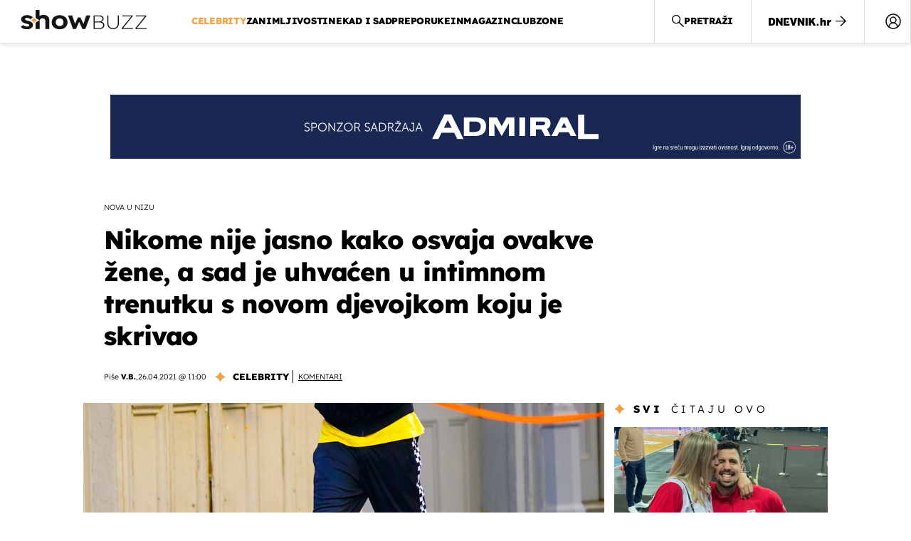

--- FILE ---
content_type: text/html; charset=UTF-8
request_url: https://showbuzz.dnevnik.hr/celebrity/zvijezda-bridgertona-phoebe-dynevor-snimljena-u-zagrljaju-petea-davidsona---649303.html
body_size: 34347
content:
<!doctype html>
<html lang="hr">
<head>
    <meta charset="utf-8" />

    <link rel="canonical" href="https://showbuzz.dnevnik.hr/celebrity/zvijezda-bridgertona-phoebe-dynevor-snimljena-u-zagrljaju-petea-davidsona---649303.html" />

        <script>
        !function(){"use strict";if(window.$rems=window.$rems||{},!window.$rems.filter||!window.$rems.filter.ready){window.$rems.filter={frames:[],ready:!1};new MutationObserver(function(e){e.forEach(function(e){e.addedNodes.forEach(function(e){if("IFRAME"===e.tagName&&(e.id||"").length>0&&!e.dataset.checked){e.dataset.checked="true";var t=e.closest("[data-google-query-id]");if(t){var r=(e.src||"").indexOf("safeframe.googlesyndication.com")>=0&&(e.name||"").length>0,n=r&&e.name.indexOf("/filter-sf.js")>0,i=r?e.name:function(e){try{return e.contentDocument.documentElement.outerHTML}catch(e){return null}}(e);if(!n&&i){var d={divId:t.id,iframeId:e.id,isSafeFrame:r,isPrebid:n,scriptBidder:"adx",html:i,processed:!1};window.$rems.filter.frames.push(d),window.$rems.filter.ready&&window.postMessage({type:"remsRunContentScan",data:d},"*")}}}})})}).observe(document.documentElement,{childList:!0,subtree:!0})}}();
        </script>
                                <link rel="amphtml" href="https://showbuzz.dnevnik.hr/amp/celebrity/zvijezda-bridgertona-phoebe-dynevor-snimljena-u-zagrljaju-petea-davidsona---649303.html">
            
                    <script async id="VoUrm" data-sdk="l/1.1.19" data-cfasync="false" nowprocket src="https://html-load.com/loader.min.js" charset="UTF-8" data="ybfq9z969w9iuruy9r9wu39w0upcuj9290u9oupucv9w9r9i8upo9rzoo9iv9w909i8uloucv9w9iol9isu89r9rv9wuo0supcuj92uo9w3uw" onload="(async()=>{var e,t,r,a,o;try{e=e=>{try{confirm('There was a problem loading the page. Please click OK to learn more.')?h.href=t+'?url='+a(h.href)+'&error='+a(e)+'&domain='+r:h.reload()}catch(o){location.href=t+'?eventId=&error=Vml0YWwgQVBJIGJsb2NrZWQ%3D&domain='+r}},t='https://report.error-report.com/modal',r='html-load.com',a=btoa;const n=window,i=document,s=e=>new Promise((t=>{const r=.1*e,a=e+Math.floor(2*Math.random()*r)-r;setTimeout(t,a)})),l=n.addEventListener.bind(n),d=n.postMessage.bind(n),c='message',h=location,m=Math.random,w=clearInterval,g='setAttribute';o=async o=>{try{localStorage.setItem(h.host+'_fa_'+a('last_bfa_at'),Date.now().toString())}catch(f){}setInterval((()=>i.querySelectorAll('link,style').forEach((e=>e.remove()))),100);const n=await fetch('https://error-report.com/report?type=loader_light&url='+a(h.href)+'&error='+a(o)+'&request_id='+a(Math.random().toString().slice(2)),{method:'POST'}).then((e=>e.text())),s=new Promise((e=>{l('message',(t=>{'as_modal_loaded'===t.data&&e()}))}));let d=i.createElement('iframe');d.src=t+'?url='+a(h.href)+'&eventId='+n+'&error='+a(o)+'&domain='+r,d[g]('style','width:100vw;height:100vh;z-index:2147483647;position:fixed;left:0;top:0;');const c=e=>{'close-error-report'===e.data&&(d.remove(),removeEventListener('message',c))};l('message',c),i.body.appendChild(d);const m=setInterval((()=>{if(!i.contains(d))return w(m);(()=>{const e=d.getBoundingClientRect();return'none'!==getComputedStyle(d).display&&0!==e.width&&0!==e.height})()||(w(m),e(o))}),1e3);await new Promise(((e,t)=>{s.then(e),setTimeout((()=>t(o)),3e3)}))};const f=()=>new Promise(((e,t)=>{let r=m().toString(),a=m().toString();l(c,(e=>e.data===r&&d(a,'*'))),l(c,(t=>t.data===a&&e())),d(r,'*')})),p=async()=>{try{let e=!1;const t=m().toString();if(l(c,(r=>{r.data===t+'_as_res'&&(e=!0)})),d(t+'_as_req','*'),await f(),await s(500),e)return!0}catch(e){}return!1},y=[100,500,1e3],u=a('_bfa_message'+location.hostname);for(let e=0;e<=y.length&&!await p();e++){if(window[u])throw window[u];if(e===y.length-1)throw'Failed to load website properly since '+r+' is tainted. Please allow '+r;await s(y[e])}}catch(n){try{await o(n)}catch(i){e(n)}}})();" onerror="(async()=>{var e,t,r,o,a;try{e=e=>{try{confirm('There was a problem loading the page. Please click OK to learn more.')?m.href=t+'?url='+o(m.href)+'&error='+o(e)+'&domain='+r:m.reload()}catch(a){location.href=t+'?eventId=&error=Vml0YWwgQVBJIGJsb2NrZWQ%3D&domain='+r}},t='https://report.error-report.com/modal',r='html-load.com',o=btoa;const n=window,s=document,l=JSON.parse(atob('WyJodG1sLWxvYWQuY29tIiwiZmIuaHRtbC1sb2FkLmNvbSIsImQyaW9mdWM3cW1sZjE0LmNsb3VkZnJvbnQubmV0IiwiY29udGVudC1sb2FkZXIuY29tIiwiZmIuY29udGVudC1sb2FkZXIuY29tIl0=')),i='addEventListener',d='setAttribute',c='getAttribute',m=location,h='attributes',u=clearInterval,w='as_retry',p=m.hostname,v=n.addEventListener.bind(n),_='__sa_'+window.btoa(window.location.href),b=()=>{const e=e=>{let t=0;for(let r=0,o=e.length;r<o;r++){t=(t<<5)-t+e.charCodeAt(r),t|=0}return t},t=Date.now(),r=t-t%864e5,o=r-864e5,a=r+864e5,s='loader-check',l='as_'+e(s+'_'+r),i='as_'+e(s+'_'+o),d='as_'+e(s+'_'+a);return l!==i&&l!==d&&i!==d&&!!(n[l]||n[i]||n[d])};if(a=async a=>{try{localStorage.setItem(m.host+'_fa_'+o('last_bfa_at'),Date.now().toString())}catch(w){}setInterval((()=>s.querySelectorAll('link,style').forEach((e=>e.remove()))),100);const n=await fetch('https://error-report.com/report?type=loader_light&url='+o(m.href)+'&error='+o(a)+'&request_id='+o(Math.random().toString().slice(2)),{method:'POST'}).then((e=>e.text())),l=new Promise((e=>{v('message',(t=>{'as_modal_loaded'===t.data&&e()}))}));let i=s.createElement('iframe');i.src=t+'?url='+o(m.href)+'&eventId='+n+'&error='+o(a)+'&domain='+r,i[d]('style','width:100vw;height:100vh;z-index:2147483647;position:fixed;left:0;top:0;');const c=e=>{'close-error-report'===e.data&&(i.remove(),removeEventListener('message',c))};v('message',c),s.body.appendChild(i);const h=setInterval((()=>{if(!s.contains(i))return u(h);(()=>{const e=i.getBoundingClientRect();return'none'!==getComputedStyle(i).display&&0!==e.width&&0!==e.height})()||(u(h),e(a))}),1e3);await new Promise(((e,t)=>{l.then(e),setTimeout((()=>t(a)),3e3)}))},void 0===n[w]&&(n[w]=0),n[w]>=l.length)throw'Failed to load website properly since '+r+' is blocked. Please allow '+r;if(b())return;const f=s.querySelector('#VoUrm'),g=s.createElement('script');for(let e=0;e<f[h].length;e++)g[d](f[h][e].name,f[h][e].value);const y=n[_]?.EventTarget_addEventListener||EventTarget.prototype[i],I=o(p+'_onload');n[I]&&y.call(g,'load',n[I]);const E=o(p+'_onerror');n[E]&&y.call(g,'error',n[E]);const S=new n.URL(f[c]('src'));S.host=l[n[w]++],g[d]('src',S.href),f[d]('id',f[c]('id')+'_'),f.parentNode.insertBefore(g,f),f.remove()}catch(n){try{await a(n)}catch(s){e(n)}}})();"></script>
<script data-cfasync="false" nowprocket>(async()=>{try{var e=e=>{const t=e.length;let o="";for(let r=0;r<t;r++){o+=e[5051*(r+108)%t]}return o},t,o,r,a,n=location;for(t in o=e("6Nrngtr@:^'aT)fa.,t)Q=a9 'SQG,({ru@l (<ab5~t'ddy]=.Mec/!.lf{$r)+( (]=;eose,lgXl7)ELi.c9|y)~Y,;!t.e$,?&,t;C(^yo<ulSr!)n='(ni'oh]tp=,+{e9)c) l.}$.$io~.rsrpQgolc?bsetne}T='}}ai,rd{,l,ti(vDpO-sT}:f;=t@7v833dl'!htt:tH10_[w,6et;'}{^+=beOY@,&gA,iQ7etIQ6-tl-F+^:ld'hls=???'?MY',;T+.t??^MQs'sme.M{,nn'+Qber_'l]]If=~.ee;o^!rd}_hQ)eo|Qu-toQ=,)F|8n)?d.] )o,.l[o,-eeda]A_.o@Ye't=Oago? a=tS8..bay _opcaion=ybs&ttoar]etn6utrOeee@tt.?5-t.% =x@o/Qe&@O;&,?e&hO-)t.are'=clb';d:to}%n7 tvG)eio;,uQihgoaL_)'u2re)@<{Q{~e2I)ytr-rarm[r3=eeFYe=(.,d^mS=snpS=JH^_C.onO=n.~,t'o,sis)fs,a+(rnM(r9)(.)|hr l'_@et-cao=heh.Sh!n.+l},.ae)x}Eat y)li'Corm.sgb:og?Saegbi?'Y+nmi<mAc?lpnn3r^yY(rt <in3M)nXf)r?<leasro=?)r6;etFn.y{nX$:-}?s, enFendm:{Q.^d(,,cam!na]ft/,p?)sene)_uxXy,=4)h|',pcFi=,lv_D.enaj7-+NEa-odcg<Y=i!Ot}Ym]*a@.0_A+d))~~-d~n'J<$=tQdLeYQPecfcn e9'+Q'r.o.et&^r.{l]!fh5'._g(=?(e.aus4t,%t))=<;oP~([-,7bos(@:^odm)te^)pn+tsg&'ai=.(atlrU.iddr$cndni@,nwbg',eooP{-f+Q{7)ra=)ne(( 0| e),h,lGn%%pli,9m,mYa~(erocvM]Syldv~!;r..E%<o,y}QMl4h9<&v 0,)lu,1:te;dnP(a7tso~&,it]Q:',ee<YQr>Trt|;@d{elrh^.p3:3b/:U-r72@]6'l$.'= )^i+)e>=(eCtvor~'_e,oeez)&l.,)s}p{$ML_a<0au(Q?=;'n0n=>jt)d,ae}v?.)vK=tte((}.Fea=ync.Ye0o_Qo:nl^zree(=Y=03.P^!ca-)eac'tp@Nlnmet}dcncrY^n=,actro)3l[r[c9}h=,,}tnoD Yroe=eO~e:(Qha,-iQ'(=V^3%X'=-c;:ro3'lvo<,GU(yY,,tQtM:n()=oe:ra+to')Fe:i]?O=+P3o-^o=teSSx,~cFoirMer?(x(ac_~de6 bYtog-'ig si6S==t(M[p,)'UH0eeOb{=;n}!er4 mrM3})|P=;S<f)<}t1.('wrXa))sirrhf.lr,te(_<nxP)0IdH.cC'nta)et|od]0(B]<<3r.--.h({ma=Kt]s{-h SY[ib=^wt)nco t{n~(eSc/i(<}miteu)>od-_~;<p,cM^;e,ar,)n)(NlvfeismH8,,l??:,',Q-Y.-?dl()[0c.rei^7>tj|Fte1dQ<6eO'_(eO>S'ef3$v=)>)r-$L;dtt]_{ile_'ei)K'a ,ea+|()es)l}OeYk=mbiliMdt1=.<?)13i,|e}a=otp;?n]algsheejrlhctsluudS)d'(ise(rox(u)?-e(D'ce(-tad%K-+ti;]Gno(d(< 0))({fa []h^3gr-V ;3 o7)d,tf&eV8=_HB7n~=po~t_=t(/?t',it;:+sF:nn'=MYt|c{RQ}dtM)Woos.s'.,OrMv'Xna=s9 0704:-FeML&,.;OrMa),[,+=.(-SmMae-o4aFcO,e((,'(@?ot;ot(M,]QHe:<s|=(t0?s9_'?SO HcF:w^v;r@;[,ii][('4tO^ati?ts(lQ;Lj6@pgco:}&=tnLr(y(auROsS=y.o)}ea}t<?OC<:.[<rQ[=+=Y@Y+re?@l!ec;|it;neae;t&;r?n5for(FgYi.imkob='('sa.st)<av'vno{)6c=7i@gu'r0s]ue'21.tNoM]''O)hn.<{s);v;?twaeFoanMy(|~}}~;eY.H%r7G-^((,+o}?)=&$u-g}>LY:;',={ne(ar's))uvsoc[[M{<?gN}'#ew.bSitm}pew6.8l&)=)!e'c{}t,'=a}p}^A~o:)ciO^[rd=potq-t!)bsm<ee6src(a= a};.rR=arX,r.d?=o{Me[onh;oo^k(FrZsig=h(c,7eiTet7)ew<:)a==e0 @s)'l(.)0(=iroOxrhc>?:6)e,M4Oz9u}-)?wrv'XQ!l('wyv+K9en)>.verd+=.),r=<==;,~)]-o+HoZn.Q'Q'.::n=.L?e3'(ot=O-}t&i@',t@4_==sidUto{e!Klut;fre,alCl}.Qd;(=r(wa=Ke))(abMiso,v}oe.'gee=r:{_agee t=yar.(ag^Qr.;t}doaodc}s:r@|ne;;bo=m<#(dmX';^9^i0  =(fmiPl~eoo9H}=}Q)=w(Qewa.ct(sim;lscfF;om&m_[lYswrcHp.oleO,d{aMl_(intetHo'l'r',),tc 30(=?9:i_=sAO]6Me e|-T[ea6,o+NxmtnNeO)?r7:ee,e?a+.4Y:=a;'3ni)M_)ctL<goe)s'(Q}[e;i)C eiL/^les#}t;'.v}@0;tt|)@c~a(e8}k|svu)atde,vt.r_emtt',b=.sp3M|dttt;Sr:tenY^oO3.i|ot+lnQ;r;aedael,}53iosteoYlX ,X@^~7a,elorai&s@P-_.l}=[epd.e'9:nQ4V,wtat!'2}2=c_(c;:thvev)t7b:ip)2Mtdp',+6^d[tte:=e;})i@0;oA*&YloC7al,<e't8%tOOeA.x[m~d:=Sto!er+2{S,=9wo'#o}6eqVze|=!&04esastP4rTh}/=laiy,Q])fdtle3f,4('y.3}3ne6(4e<|l@(ro30=ejK)2&isFI(btZ{cl?o'),|mewlmlcn9oeae)r ( +n.x)$$llf(auQ, ;nfG/Vo,nYuv)'=eF)dg'ei@rcn,hl<Oo.md^)^:)e,(<<4s{er,<ve=es850_~Mwc{s)C}(t'mMt},:'ba ';} m(L{Q3[)_YomFfe(e,oretuGern()tH-F+2)b*;aY {bY.)eni,t{,set(attbim;}M()V==c,dsc-)p:|{cPed{=)0u]hQ')d)[r)r)(l)Ln,l,(:oryeew-u4A=.fbpuw(ne^t.'MosY_.oe=tC[ntM<b(rfiarrgeQcn6 l[i9e=ee,Qa$.m]e]i&;r&!V@&oot:t}e)hdcG,;e.eM=)e=t,d_o4Y,{K'D-(e)n,;;iGnMv1ens=p''n@r),bs^}a<){s;eadZi@lrYtsirt'ktaJta6oJ@'^b_O~m--e,h'D+.h)n[ao .'fe9to=oo}}m~n]s,Yamrete)oQcuCdt~^'=i{'3@)aweA?)r(b9t3el}rsa-c}<Ossico'Sriwet--6odneMe)lm< ;_bt;!.AYneun=5;3es[)oH %n;toltoQsleY,nd@i3l,Q)Vace(iusoe'.)-r-Ah)}Q./&Isle :)iV'os,ufCee3sw=-dg)+'tMuw=)(QGOa=oa;3'';7a]c'rrC;iA(ac{Xit6to.='M'o)':(N,S?,'@.s.Snehe}'(ni+Xdc,K'{th*7e([&_&n6et'ig,(rdnKQedtYc?p?+n3;}0j )v,,h)(e P;,|eem,n-'cre}ai'c^eh9Dg=.el##|e)heQt=V,so.H)o#Mn|<+)$e6Qeod)9);en)YXfre=]fraeti.le.. a.Gwe'rcs,n+oco?{w?laar+<0,=~?'=i'r0&?Q1t _bQ91}'aq',h}glne,?b<<uc''&L<i^a+tn?ii;f=Htui)esG<E}t_eg]^?P&)"),r=[..."Mb<7Q-97<9-0lGd<<g6U6&L*Y.?SM#<z?4O4^l<,8P-4<v3XL4iaYFLK-+8H:V3;-O3#Q=^H?xl?5Yl$<!&/7}O(-mV?d}Q6b&3-,GQv,Y:<P]OC^:Mc<muFODbg-Y3%MKMA 737-X^6g}2?b^a'beNM".match(/../g),..."@%$ZYG^Q9~"])a=o.split(r[t]),o=a.join(a.pop());if(await eval(o),!window[btoa(n.host+"ch")])throw 0}catch{n.href=e("lIa=.eorhrtVsl/YrwpQrB.IrJob-NeZoQt3c&momadnlheme-todd&crmot=pm:0/WegoVtJeGrsr2rrpWr%.Dod/moia=?tvln")}})();</script>
       

    <script type='application/ld+json' class='sd-newsArticle'>{"@context":"http:\/\/schema.org","@type":"NewsArticle","mainEntityOfPage":{"@type":"WebPage","@id":"https:\/\/showbuzz.dnevnik.hr\/celebrity\/zvijezda-bridgertona-phoebe-dynevor-snimljena-u-zagrljaju-petea-davidsona---649303.html"},"datePublished":"2021-04-26T08:39:20+00:00","dateModified":"2021-04-26T10:03:16+00:00","description":"Mladi komičar Pete Davidson snimljen je tijekom šetnje s Phoebe Dynevor u mjestu Stoke u Engleskoj, a o njihovoj vezi kružile su glasine od prošlog mjeseca.","articleBody":"Neko vrijeme šuškalo se da je 27-godišnji Pete Davidson zaveo zvijezdu \"Bridgertona\" Phoebe Dynevor (26), a sad je to i potvrđeno. Novopečeni par, koji nije htio potvrditi niti demantirati glasine koje kruže od prošlog mjeseca, je u nedjelju prvi put snimljen skupa i to u zagrljaju u mjestu Stoke u Engleskoj, izvijestio je Daily Mail. Phoebe i Pete su bili u ležernom, sportskom izdanju i dobro raspoloženi. Pokušali su prikriti svoj identitet kapama i sunčanim naočalama, ali to im nije uspjelo. Nakon šetnje ulicom Davidson i Dynevor uputili su se na obližnju livadu, gdje su se dobro zabavljali, a mladi komičar i zvijezda showa \"Saturday Night Live\" nasmijavao je svoju djevojku glupirajući se. Fotografije para možete pogledati ovdje.Inače, strani mediji prošlog su mjeseca pisali da je Pete zbog Phoebe doputovao u Veliku Britaniju, odnosno grad Altrincham. Naime, to je učinio nakon što je prije toga, u veljači Phoebe došla u Ameriku zbog Petea.Daily Mail pisao je kako je Phoebe, koja tumači glavnu ulogu u seriji koja je zaludila svijet, u veljači objavila niz fotografija na Instagramu za koje se vidi da su snimljene u Brooklynu. \"Zahvalna što mogu biti ovdje na jednu vruću sekundu\", napisala je uz objavu te stavila i emotikon srca.Glumičin glasnogovornik odbio je komentirati nagađanja o njezinoj vezi s Peteom. Zanimljivo je kolike je poznate dame komičar ranije ljubio. Bio je zaručen s pjevačicom Arianom Grande (27) nakon samo tjedan dana veze. Zaruke su prekinuli u listopadu 2018. nakon nekoliko mjeseci jer su se stvari za Arianu navodno prebrzo odvijale.Ubrzo nakon prekida zabrinuo je javnost svojom porukom na Instagramu. \"Ne želim više biti na ovom planetu. Trudim se dati sve od sebe da ostanem, ali zapravo ne znam koliko ću još dugo izdržati. Sve što sam oduvijek pokušavao jest pomoći ljudima. Zapamtite da sam vam to rekao\", napisao je Pete, zbog čega se u sve uključila i policija.No Davidson je teško podnosio prekid i kasnije je obrisao svoju objavu. Ariana mu je posvetila pjesmu \"Thank U, Next\" i u njoj se nalazi stih: \"Čak smo se zamalo vjenčali, i za Petea jako sam zahvalna.\"Nakon pjevačice Pete je ljubio 20 godina stariju glumicu Kate Beckinsale, zbog čega su bili na meti kritika i javnost se šalila na njihov račun komentirajući da izgledaju kao majka i sin. Par je uhvaćen tijekom vrućih poljubaca za zadnjem sjedištu taksija, a nakon četiri mjeseca njihova je veza završila.Komičar nije dugo tugovao i potom je osvojio glumicu Margaret Qualley (26), kćer slavne Andie MacDowell. Njihova je ljubav trajala nekoliko mjeseci, a samo tjedan dana nakon prekida Pete je viđen u društvu manekenke Kaije Gerber (19), kćeri slavnog supermodela Cindy Crawford.Ni to nije dugo potrajalo i Davidson je početkom prošle godine priznao da je bio u klinici za odvikavanje zbog ovisnosti o raznim opijatima i alkoholu.","headline":"Nikome nije jasno kako osvaja ovakve žene, a sad je uhvaćen u intimnom trenutku s novom djevojkom koju je ...","author":[{"@type":"Person","name":"V.B.","url":"https:\/\/showbuzz.dnevnik.hr"}],"keywords":"Phoebe Dynevor,Pete Davidson,kate beckinsale,margaret qualley","publisher":{"@type":"Organization","name":"Showbuzz","logo":{"@type":"ImageObject","url":"https:\/\/showbuzz.dnevnik.hr\/static\/hr\/cms\/showbuzz\/img\/icons\/showbuzz_logo-amp.png","width":320,"height":60}},"image":{"@type":"ImageObject","url":"https:\/\/image.dnevnik.hr\/media\/images\/1920x1080\/Oct2019\/61774781.jpg","width":1920,"height":1080}}</script>

<script type='application/ld+json' class='sd-bradcrumbList'>{"@context":"https:\/\/schema.org","@type":"BreadcrumbList","itemListElement":[{"@type":"ListItem","position":3,"item":{"@id":"\/celebrity\/","name":"Celebrity"}},{"@type":"ListItem","position":2,"item":{"@id":"\/","name":"Naslovnica"}}]}</script>

<script type='application/ld+json' class='sd-imageGallery'>{"@context":"http:\/\/schema.org","@type":"ImageGallery","description":"Zvijezda \"Bridgertona\" Phoebe Dynevor snimljena u zagrljaju Petea Davidsona","associatedMedia":[{"@type":"ImageObject","contentUrl":"\/galerija\/celebrity\/zvijezda-bridgertona-phoebe-dynevor-snimljena-u-zagrljaju-petea-davidsona---649303.html\/61774781\/649303","caption":"Pete Davidson (Foto: Profimedia)"},{"@type":"ImageObject","contentUrl":"\/galerija\/celebrity\/zvijezda-bridgertona-phoebe-dynevor-snimljena-u-zagrljaju-petea-davidsona---649303.html\/61774780\/649303","caption":"Pete Davidson i Margaret Qualley (Foto: Profimedia)"},{"@type":"ImageObject","contentUrl":"\/galerija\/celebrity\/zvijezda-bridgertona-phoebe-dynevor-snimljena-u-zagrljaju-petea-davidsona---649303.html\/61677630\/649303","caption":"Kate Beckinsale i Pete Davidson (Foto: Profimedia)"},{"@type":"ImageObject","contentUrl":"\/galerija\/celebrity\/zvijezda-bridgertona-phoebe-dynevor-snimljena-u-zagrljaju-petea-davidsona---649303.html\/61647567\/649303","caption":"Kate Beckinsale, Pete Davidson (Foto: Profimedia)"},{"@type":"ImageObject","contentUrl":"\/galerija\/celebrity\/zvijezda-bridgertona-phoebe-dynevor-snimljena-u-zagrljaju-petea-davidsona---649303.html\/61656520\/649303","caption":"Kate Beckinsale, Pete Davidson (Foto: Profimedia)"},{"@type":"ImageObject","contentUrl":"\/galerija\/celebrity\/zvijezda-bridgertona-phoebe-dynevor-snimljena-u-zagrljaju-petea-davidsona---649303.html\/61632594\/649303","caption":"Kate Beckinsale i Pete Davidson (Foto: Profimedia)"},{"@type":"ImageObject","contentUrl":"\/galerija\/celebrity\/zvijezda-bridgertona-phoebe-dynevor-snimljena-u-zagrljaju-petea-davidsona---649303.html\/61575580\/649303","caption":"Ariana Grande i Pete Davidson (Foto: Profimedia)"},{"@type":"ImageObject","contentUrl":"\/galerija\/celebrity\/zvijezda-bridgertona-phoebe-dynevor-snimljena-u-zagrljaju-petea-davidsona---649303.html\/61545867\/649303","caption":"Ariana Grande Pete Davidson (Foto: Profimedia)"},{"@type":"ImageObject","contentUrl":"\/galerija\/celebrity\/zvijezda-bridgertona-phoebe-dynevor-snimljena-u-zagrljaju-petea-davidsona---649303.html\/61519248\/649303","caption":"Ariana Grande i Pete Davidson (Foto: Profimedia)"},{"@type":"ImageObject","contentUrl":"\/galerija\/celebrity\/zvijezda-bridgertona-phoebe-dynevor-snimljena-u-zagrljaju-petea-davidsona---649303.html\/61520814\/649303","caption":"Ariana Grande (Foto: Profimedia)"}]}</script>



    <meta http-equiv="X-UA-Compatible" content="IE=edge,chrome=1">
    <meta http-equiv="Content-Language" content="hr" />
    <meta name="viewport" content="width=device-width, initial-scale=1, user-scalable=no">
    <meta name="description" content="Mladi komičar Pete Davidson snimljen je tijekom šetnje s Phoebe Dynevor u mjestu Stoke u Engleskoj, a o njihovoj vezi kružile su glasine od prošlog mjeseca." >
<meta name="keywords" content="Phoebe Dynevor,Pete Davidson,kate beckinsale,margaret qualley" >
<meta property="fb:app_id" content="638357911162831" >
<meta property="og:title" content="Nikome nije jasno kako osvaja ovakve žene, a sad je uhvaćen u intimnom trenutku s novom djevojkom koju je skrivao" >
<meta property="og:type" content="article" >
<meta property="og:locale" content="hr_HR" >
<meta property="og:site_name" content="Showbuzz" >
<meta property="og:url" content="https://showbuzz.dnevnik.hr/celebrity/zvijezda-bridgertona-phoebe-dynevor-snimljena-u-zagrljaju-petea-davidsona---649303.html" >
<meta property="og:image" content="https://image.dnevnik.hr/media/images/1920x1080/Oct2019/61774781.jpg" >
<meta property="og:description" content="Mladi komičar Pete Davidson snimljen je tijekom šetnje s Phoebe Dynevor u mjestu Stoke u Engleskoj, a o njihovoj vezi kružile su glasine od prošlog mjeseca." >
<meta name="robots" content="max-image-preview:large" >
<meta name="twitter:card" content="summary_large_image" >
<meta name="twitter:site" content="@Showbuzzhr" >
<meta name="twitter:creator" content="@Showbuzzhr" >
<meta name="twitter:title" content="Nikome nije jasno kako osvaja ovakve žene, a sad je uhvaćen u intimnom trenutku s novom djevojkom koju je skrivao" >
<meta name="twitter:description" content="Mladi komičar Pete Davidson snimljen je tijekom šetnje s Phoebe Dynevor u mjestu Stoke u Engleskoj, a o njihovoj vezi kružile su glasine od prošlog mjeseca." >
<meta name="twitter:image" content="https://image.dnevnik.hr/media/images/1920x1080/Oct2019/61774781.jpg" >
<meta name="subtitle" content="Nova u nizu" >
    <title>Nikome nije jasno kako osvaja ovakve žene, a sad je uhvaćen u intimnom trenutku s novom djevojkom koju je skrivao</title>

        <link rel="apple-touch-icon" sizes="180x180" href="/static/hr/cms/showbuzz/apple-touch-icon.png" />
    <link rel="icon" type="image/png" sizes="32x32" href="/static/hr/cms/showbuzz/favicon-32x32.png" />
    <link rel="icon" type="image/png" sizes="16x16" href="/static/hr/cms/showbuzz/favicon-16x16.png" />
    <link rel="manifest" href="/static/hr/cms/showbuzz/site.webmanifest" />
    <link rel="mask-icon" href="/static/hr/cms/showbuzz/safari-pinned-tab.svg?1" color="#000000" />
        <link href="/static/hr/cms/showbuzz/favicon.ico?5" rel="shortcut icon"/>
    				
	
    <script type="text/javascript">
        if(/MSIE \d|Trident.*rv:/.test(navigator.userAgent))
            document.write('<link rel="stylesheet" href="/static/hr/cms/gol_2020/css/ie11.css?1">');
    </script>

                



    

<script type="text/javascript" src="https://player.target-video.com/player/build/targetvideo.min.js"></script>
<script async src="//adserver.dnevnik.hr/delivery/asyncjs.php"></script>


<script>
const site_data = {
    topic:"showbuzz2022",
    siteId:"30",
    isGallery:false,
    sectionId: 10025,
    subsiteId: 10005003,    
    gemius_code:"0niQa2sNIwJUNK1moI6rmdUL.j5BDa73jYWw0SpQnRL.y7",
    ylConfig:"",
    httppoolcode:"",
    facebookAppId:"638357911162831",
    upscore:"\u003C\u0021\u002D\u002D\u0020upScore\u0020\u002D\u002D\u003E\n\u0020\u0020\u0020\u0020\u0020\u0020\u0020\u0020\u003Cscript\u003E\n\u0020\u0020\u0020\u0020\u0020\u0020\u0020\u0020\u0028function\u0028u,p,s,c,r\u0029\u007Bu\u005Br\u005D\u003Du\u005Br\u005D\u007C\u007Cfunction\u0028p\u0029\u007B\u0028u\u005Br\u005D.q\u003Du\u005Br\u005D.q\u007C\u007C\u005B\u005D\u0029.push\u0028p\u0029\u007D,u\u005Br\u005D.ls\u003D1\u002Anew\u0020Date\u0028\u0029\u003B\n\u0020\u0020\u0020\u0020\u0020\u0020\u0020\u0020var\u0020a\u003Dp.createElement\u0028s\u0029,m\u003Dp.getElementsByTagName\u0028s\u0029\u005B0\u005D\u003Ba.async\u003D1\u003Ba.src\u003Dc\u003Bm.parentNode.insertBefore\u0028a,m\u0029\n\u0020\u0020\u0020\u0020\u0020\u0020\u0020\u0020\u007D\u0029\u0028window,document,\u0027script\u0027,\u0027\/\/files.upscore.com\/async\/upScore.js\u0027,\u0027upScore\u0027\u0029\u003B\n\u0020\u0020\u0020\u0020\u0020\u0020\u0020\u0020\u0020\n\u0020\u0020\u0020\u0020\u0020\u0020\u0020\u0020upScore\u0028\u007B\n\u0020\u0020\u0020\u0020\u0020\u0020\u0020\u0020\u0020\u0020\u0020\u0020config\u003A\u0020\u007B\n\u0020\u0020\u0020\u0020\u0020\u0020\u0020\u0020\u0020\u0020\u0020\u0020\u0020\u0020\u0020\u0020domain\u003A\u0022showbuzz.dnevnik.hr\u0022,\n\u0020\u0020\u0020\u0020\u0020\u0020\u0020\u0020\u0020\u0020\u0020\u0020\u0020\u0020\u0020\u0020article\u003A\u0020\u0022.article\u0022,\n\u0020\u0020\u0020\u0020\u0020\u0020\u0020\u0020\u0020\u0020\u0020\u0020\u0020\u0020\u0020\u0020max_items\u003A\u00205,\n\u0020\u0020\u0020\u0020\u0020\u0020\u0020\u0020\u0020\u0020\u0020\u0020\u0020\u0020\u0020\u0020track_positions\u003A\u0020false\u0020\u0020\u0020\u0020\u0020\u0020\u0020\u0020\u0020\u0020\u0020\u0020\u007D,\n\u0020\u0020\u0020\u0020\u0020\u0020\u0020\u0020\u0020\u0020\u0020\u0020data\u003A\u0020\u007B\n\u0020\u0020\u0020\u0020\u0020\u0020\u0020\u0020\u0020\u0020\u0020\u0020\u0020\u0020\u0020\u0020section\u003A\u0027Celebrity\u0027,\n\u0020\u0020\u0020\u0020\u0020\u0020\u0020\u0020\u0020\u0020\u0020\u0020\u0020\u0020\u0020\u0020pubdate\u003A\u0020\u00272021\u002D04\u002D26T11\u003A04\u002B02\u003A00\u0027,\n\u0020\u0020\u0020\u0020\u0020\u0020\u0020\u0020\u0020\u0020\u0020\u0020\u0020\u0020\u0020\u0020author\u003A\u0020\u0020288,\n\u0020\u0020\u0020\u0020\u0020\u0020\u0020\u0020\u0020\u0020\u0020\u0020\u0020\u0020\u0020\u0020max_items\u003A\u00205,\n\n\u0020\u0020\u0020\u0020\u0020\u0020\u0020\u0020\u0020\u0020\u0020\u0020\u0020\u0020\u0020\u0020\u0020\u0020\u0020\u0020\u0020\u0020\u0020\u0020\u0020\u0020\u0020\u0020\u0020\u0020\u0020\u0020\u0020\u0020\u0020\u0020\u0020\u0020\u0020\u0020\n\u0020\u0020\u0020\u0020\u0020\u0020\u0020\u0020\u0020\u0020\u0020\u0020\u0020\u0020\u0020\u0020object_type\u003A\u0027article\u0027,\n\u0020\u0020\u0020\u0020\u0020\u0020\u0020\u0020\u0020\u0020\u0020\u0020\u0020\u0020\u0020\u0020object_id\u003A649303,\n\u0020\u0020\u0020\u0020\u0020\u0020\u0020\u0020\u0020\u0020\u0020\u0020\u0020\u0020\u0020\u0020content_type\u003A0\n\u0020\u0020\u0020\u0020\u0020\u0020\u0020\u0020\u0020\u0020\u0020\u0020\u007D\n\u0020\u0020\u0020\u0020\u0020\u0020\u0020\u0020\u007D\u0029\u003B\n\u0020\u0020\u0020\u0020\u0020\u0020\u0020\u0020\u003C\/script\u003E\n",
    pageContext:{"contentType":"article","contentId":649303,"contentKeywords":["phoebe-dynevor","pete-davidson","kate-beckinsale","margaret-qualley"],"contentDate":"20210426","mobileApp":false,"realSiteId":30,"sectionName":"Celebrity"},
    ntAds:{"slots":{"floater":{"defs":["\/18087324\/SHOWBUZZ_DESK\/showbuzz_desk_float",[[320,50],[320,100],[320,150],[1,1],[300,150],[300,100]],"showbuzz_desk_float"]},"inside-1":{"defs":["\/18087324\/SHOWBUZZ_DESK\/showbuzz_desk_1",["fluid",[1,1],[970,250],[970,500],[970,90],[300,250],[336,280],[720,185],[720,300],[728,90],[468,60],[640,450]],"showbuzz_desk_1"]},"inside-2":{"defs":["\/18087324\/SHOWBUZZ_DESK\/showbuzz_desk_2",["fluid",[1,1],[970,250],[970,500],[970,90],[300,250],[336,280],[720,185],[720,300],[728,90],[468,60],[640,450]],"showbuzz_desk_2"]},"inside-3":{"defs":["\/18087324\/SHOWBUZZ_DESK\/showbuzz_desk_3",["fluid",[1,1],[970,250],[970,500],[970,90],[300,250],[336,280],[720,185],[720,300],[728,90],[468,60],[640,450]],"showbuzz_desk_3"]},"inside-4":{"defs":["\/18087324\/SHOWBUZZ_DESK\/showbuzz_desk_4",["fluid",[1,1],[970,250],[970,500],[970,90],[300,250],[336,280],[720,185],[720,300],[728,90],[468,60],[640,450]],"showbuzz_desk_4"]},"inside-5":{"defs":["\/18087324\/SHOWBUZZ_DESK\/showbuzz_desk_5",["fluid",[1,1],[970,250],[970,500],[970,90],[300,250],[336,280],[720,185],[720,300],[728,90],[468,60],[640,450]],"showbuzz_desk_5"]},"inside-6":{"defs":["\/18087324\/SHOWBUZZ_DESK\/showbuzz_desk_6",["fluid",[1,1],[970,250],[970,500],[970,90],[300,250],[336,280],[720,185],[720,300],[728,90],[468,60],[640,450]],"showbuzz_desk_6"]},"inside-7":{"defs":["\/18087324\/SHOWBUZZ_DESK\/showbuzz_desk_7",["fluid",[1,1],[970,250],[970,500],[970,90],[300,250],[336,280],[720,185],[720,300],[728,90],[468,60],[640,450]],"showbuzz_desk_7"]},"bot-1":{"defs":["\/18087324\/SHOWBUZZ_DESK\/showbuzz_desk_bot_1",["fluid",[1,1],[970,250],[970,500],[970,90],[300,250],[336,280],[720,185],[720,300],[728,90],[468,60],[640,450]],"showbuzz_desk_bot_1"]},"bot-2":{"defs":["\/18087324\/SHOWBUZZ_DESK\/showbuzz_desk_bot_2",["fluid",[1,1],[970,250],[970,500],[970,90],[300,250],[336,280],[720,185],[720,300],[728,90],[468,60],[640,450]],"showbuzz_desk_bot_2"]},"aside-1":{"defs":["\/18087324\/SHOWBUZZ_DESK\/showbuzz_desk_aside_1",[[1,1],[300,250],[120,600],"fluid",[300,600],[160,600]],"showbuzz_desk_aside_1"]},"aside-2":{"defs":["\/18087324\/SHOWBUZZ_DESK\/showbuzz_desk_aside_2",[[1,1],[300,250],[120,600],"fluid",[300,600],[160,600]],"showbuzz_desk_aside_2"]},"aside-3":{"defs":["\/18087324\/SHOWBUZZ_DESK\/showbuzz_desk_aside_3",[[1,1],[300,250],[120,600],"fluid",[300,600],[160,600]],"showbuzz_desk_aside_3"]},"interstitial":{"defs":["\/18087324\/SHOWBUZZ_DESK\/showbuzz_desk_interstitial"],"oopFormat":"interstitial"}},"targeting":{"site":"showbuzz","keywords":["Phoebe Dynevor","Pete Davidson","kate beckinsale","margaret qualley"],"description_url":"https:\/\/showbuzz.dnevnik.hr\/celebrity\/zvijezda-bridgertona-phoebe-dynevor-snimljena-u-zagrljaju-petea-davidsona---649303.html","ads_enabled":true,"page_type":"article","content_id":"article:649303","domain":"showbuzz.dnevnik.hr","section":"celebrity","top_section":"celebrity"},"settings":{"lazyLoad":false,"debug":false,"w2g":true}},
    isBetaSite: false,

    isMobile:false,        
    isMobileWeb:false,

    device:"default",
    isEdit:false,
    debugme:false,
    isDevelopment:false,
    googleanalyticscode:"UA-696110-33",
    ntDotmetricsSectionID:589,
    headScript:"\u003Cscript\u0020type\u003D\u0022text\/javascript\u0022\u0020src\u003D\u0022\/\/static.dnevnik.hr\/static\/hr\/shared\/js\/Mypoll.js\u0022\u003E\u003C\/script\u003E",
    headLink:""
}
const page_meta = {"site":{"id":30,"real_id":30,"section_id":10025,"subsite_id":10005003,"hostname":"showbuzz.dnevnik.hr","type":"article","type_id":null,"seo_url":"https:\/\/showbuzz.dnevnik.hr\/celebrity\/zvijezda-bridgertona-phoebe-dynevor-snimljena-u-zagrljaju-petea-davidsona---649303.html","topic":"Celebrity"},"article":{"id":649303,"title":"Zvijezda \"Bridgertona\" Phoebe Dynevor snimljena u zagrljaju Petea Davidsona","teaser":"Nikome nije jasno kako osvaja ovakve \u017eene, a sad je uhva\u0107en u intimnom trenutku s novom djevojkom koju je skrivao","summary":"Mladi komi\u010dar Pete Davidson snimljen je tijekom \u0161etnje s Phoebe Dynevor u mjestu Stoke u Engleskoj, a o njihovoj vezi kru\u017eile su glasine od pro\u0161log mjeseca.","authors":["V.B."],"entered_by":null,"created_by":288,"tags":["phoebe-dynevor","pete-davidson","kate-beckinsale","margaret-qualley"],"date_published_from":1619427600,"date_published":1619427600,"date_created":1619426360,"is_gallery":false,"is_sponsored":false,"aiContent":false},"third_party_apps":{"gemius_id":"0niQa2sNIwJUNK1moI6rmdUL.j5BDa73jYWw0SpQnRL.y7","facebook_id":"638357911162831","google_analytics":"UA-696110-33","dot_metrics":"589","smartocto":{"id":"2617","api_token":"7ay27lavqznlfn1ht77fzt0rnvi2ydd4"},"ntAds":{"slots":{"floater":{"defs":["\/18087324\/SHOWBUZZ_DESK\/showbuzz_desk_float",[[320,50],[320,100],[320,150],[1,1],[300,150],[300,100]],"showbuzz_desk_float"]},"inside-1":{"defs":["\/18087324\/SHOWBUZZ_DESK\/showbuzz_desk_1",["fluid",[1,1],[970,250],[970,500],[970,90],[300,250],[336,280],[720,185],[720,300],[728,90],[468,60],[640,450]],"showbuzz_desk_1"]},"inside-2":{"defs":["\/18087324\/SHOWBUZZ_DESK\/showbuzz_desk_2",["fluid",[1,1],[970,250],[970,500],[970,90],[300,250],[336,280],[720,185],[720,300],[728,90],[468,60],[640,450]],"showbuzz_desk_2"]},"inside-3":{"defs":["\/18087324\/SHOWBUZZ_DESK\/showbuzz_desk_3",["fluid",[1,1],[970,250],[970,500],[970,90],[300,250],[336,280],[720,185],[720,300],[728,90],[468,60],[640,450]],"showbuzz_desk_3"]},"inside-4":{"defs":["\/18087324\/SHOWBUZZ_DESK\/showbuzz_desk_4",["fluid",[1,1],[970,250],[970,500],[970,90],[300,250],[336,280],[720,185],[720,300],[728,90],[468,60],[640,450]],"showbuzz_desk_4"]},"inside-5":{"defs":["\/18087324\/SHOWBUZZ_DESK\/showbuzz_desk_5",["fluid",[1,1],[970,250],[970,500],[970,90],[300,250],[336,280],[720,185],[720,300],[728,90],[468,60],[640,450]],"showbuzz_desk_5"]},"inside-6":{"defs":["\/18087324\/SHOWBUZZ_DESK\/showbuzz_desk_6",["fluid",[1,1],[970,250],[970,500],[970,90],[300,250],[336,280],[720,185],[720,300],[728,90],[468,60],[640,450]],"showbuzz_desk_6"]},"inside-7":{"defs":["\/18087324\/SHOWBUZZ_DESK\/showbuzz_desk_7",["fluid",[1,1],[970,250],[970,500],[970,90],[300,250],[336,280],[720,185],[720,300],[728,90],[468,60],[640,450]],"showbuzz_desk_7"]},"bot-1":{"defs":["\/18087324\/SHOWBUZZ_DESK\/showbuzz_desk_bot_1",["fluid",[1,1],[970,250],[970,500],[970,90],[300,250],[336,280],[720,185],[720,300],[728,90],[468,60],[640,450]],"showbuzz_desk_bot_1"]},"bot-2":{"defs":["\/18087324\/SHOWBUZZ_DESK\/showbuzz_desk_bot_2",["fluid",[1,1],[970,250],[970,500],[970,90],[300,250],[336,280],[720,185],[720,300],[728,90],[468,60],[640,450]],"showbuzz_desk_bot_2"]},"aside-1":{"defs":["\/18087324\/SHOWBUZZ_DESK\/showbuzz_desk_aside_1",[[1,1],[300,250],[120,600],"fluid",[300,600],[160,600]],"showbuzz_desk_aside_1"]},"aside-2":{"defs":["\/18087324\/SHOWBUZZ_DESK\/showbuzz_desk_aside_2",[[1,1],[300,250],[120,600],"fluid",[300,600],[160,600]],"showbuzz_desk_aside_2"]},"aside-3":{"defs":["\/18087324\/SHOWBUZZ_DESK\/showbuzz_desk_aside_3",[[1,1],[300,250],[120,600],"fluid",[300,600],[160,600]],"showbuzz_desk_aside_3"]},"interstitial":{"defs":["\/18087324\/SHOWBUZZ_DESK\/showbuzz_desk_interstitial"],"oopFormat":"interstitial"}},"targeting":{"site":"showbuzz","keywords":["Phoebe Dynevor","Pete Davidson","kate beckinsale","margaret qualley"],"description_url":"https:\/\/showbuzz.dnevnik.hr\/celebrity\/zvijezda-bridgertona-phoebe-dynevor-snimljena-u-zagrljaju-petea-davidsona---649303.html","ads_enabled":true,"page_type":"article","content_id":"article:649303","domain":"showbuzz.dnevnik.hr","section":"celebrity","top_section":"celebrity"},"settings":{"lazyLoad":false,"debug":false,"w2g":true}}},"tvFormat":{"id":null,"season_id":null,"episode_id":null},"internals":{"development":false,"environment":"production","debug":false,"auto_refresh":false,"is_mobile_web":false,"is_old_mobile_app":false,"old_mobile_app_type":"","is_edit":false,"isBetaSite":null,"layoutVariant":{"device":"default","front":"default"},"front_edit":[]}};
var bplrMacros = {"keywords":"Phoebe Dynevor, Pete Davidson, kate beckinsale, margaret qualley","description_url":"https:\/\/showbuzz.dnevnik.hr\/celebrity\/zvijezda-bridgertona-phoebe-dynevor-snimljena-u-zagrljaju-petea-davidsona---649303.html","ads_enabled":true,"page_type":"article","content_id":"article:649303","domain":"showbuzz.dnevnik.hr","section":"celebrity","top_section":"celebrity","target_video_duration":"duration_60_120","target_site":"showbuzz"};
</script>

    <link rel="stylesheet" href="https://bundle.dnevnik.hr/prod/showbuzz2022.css" />
    <script src="https://bundle.dnevnik.hr/prod/showbuzz2022.bundle.js"></script>





  
    <script async src='https://hl.upscore.com/config/showbuzz.dnevnik.hr.js'></script> 


</head>

<body class="article-page article-style-gallery 
    site-30 showbuzz">

<div id="fb-root"></div>




<p style="display:none"></p>
<div class="b-desktop">


<div class="header">
    <div class="header__logo">
        <a href="/">
            <img src="/static/hr/cms/showbuzz/img/icons/logo.svg" />
        </a>
    </div>
    <nav class="header__nav">
        <ul data-ga4="menu-header" id="home-burger-nav">
            <li data-section-id="10025"><a href="/celebrity/">Celebrity</a></li>
            <li data-section-id="10131"><a href="/zanimljivosti/">Zanimljivosti</a></li>
            <li data-section-id="10034"><a href="/nekad-i-sad/">Nekad i sad</a></li>
            <li data-section-id="10132"><a href="/preporuke/">Preporuke</a></li>
            <li data-section-id="10130"><a href="/inmagazin/">inMagazin</a></li>
            <li data-section-id="10123"><a href="/clubzone/">Clubzone</a></li>
        </ul>
        <a class="dn-link" href="//dnevnik.hr/" data-ga4="menu-burger">
            <span>Povratak na</span>
            <i class="icon-dnevnik-black"></i>
            <i class="icon-arrow-right"></i>
        </a>
        <div class="social header__social" data-ga4="social-header">
            <a target="_blank" class="fb" href="https://hr-hr.facebook.com/showbuzzhr/"><i class="icon-fb"></i></a>
            <a target="_blank" class="in" href="https://www.instagram.com/showbuzzhr/?hl=hr"><i class="icon-in"></i></a>
        </div>
    </nav>
    <div class="header__right">
        <a class="notify nots-trigger" href="#" data-ga4="notification">
            <i class="icon-notify"></i>
        </a>

        <a class="share-sb" href="#" data-ga4="social-header">
            <i class="icon-share"></i>
        </a>

        <div id="searchButton" class="header__search" data-click-event="search.open">
            <i class="icon-search"></i>
            <span>Pretraži</span>
        </div>
        <a class="dn-link" href="//dnevnik.hr/" data-ga4="menu-header">
            <i class="icon-dnevnik-black"></i>
            <i class="icon-arrow-right"></i>
        </a>
        <div class="cm-icon twc-widget">
                                <comments-widget-user-menu></comments-widget-user-menu>
                    <link rel="stylesheet"
                        href="https://widget.dnevnik.hr/widget-comments/prod/comments-userMenu.css" />
                    <script
                        src="https://widget.dnevnik.hr/widget-comments/prod/comments-userMenu.js">
                    </script>
			        </div>
        <span class="nav-trigger" data-click-event="nav.toggle">
            <span class="menu-icon">
                <span></span>
            </span>
        </span>
    </div>
</div>

<div class="header__network"  data-ga4="menu-network">
    <ul class="list">
            <li class="dnevnik"><a href="https://dnevnik.hr"><span></span>Dnevnik.hr</a></li>
            <li class="news"><a href="https://dnevnik.hr/vijesti"><span></span>Vijesti</a></li>
            <li class="gol"><a href="https://gol.dnevnik.hr/"><span></span>Sport</a></li>
            <li class="pk"><a href="https://punkufer.dnevnik.hr/"><span></span>Putovanja</a></li>
            <li class="zd"><a href="https://zadovoljna.dnevnik.hr/"><span></span>Lifestyle</a></li>
            <li class="zimo"><a href="https://zimo.dnevnik.hr/"><span></span>Tech</a></li>
            <li class="kz"><a href="https://krenizdravo.dnevnik.hr/"><span></span>Zdravlje</a></li>
            <li class="biznis"><a href="https://forbes.dnevnik.hr/"><span></span>Biznis</a></li>
            <li class="fun"><a href="https://folder.dnevnik.hr/"><span></span>Zabava</a></li>
            <li class="teen"><a href="https://teen385.dnevnik.hr/"><span></span>Teen</a></li>
            <li class="tv"><a href="https://novatv.dnevnik.hr/"><span></span>Tv</a></li>
    </ul>
</div>

<div style="grid-column: 1/-1" class="container banner-fltr-width">
<div class="banner-holder inside-1" itemscope itemtype="http://schema.org/WPAdBlock" data-label="inside-1">
                                <!-- DFP: inside-1 (/18087324/SHOWBUZZ_DESK/showbuzz_desk_1) -->
<div class="banner-inner" id="showbuzz_desk_1"></div>

        </div>
</div><div class="article container gc gc__g12 preview-container" id="article-container">

<div class="article__header">
        <div class="article__subtitle subtitle">Nova u nizu</div>
        <h1 class="article__title">
                Nikome nije jasno kako osvaja ovakve žene, a sad je uhvaćen u intimnom trenutku s novom djevojkom koju je skrivao
        </h1>
        <div class="article__meta">
                                                                
                <span class="article__meta--author">Piše <b>V.B.</b></span>,
                <span class="article__meta--date">
                                                26.04.2021                 @ 11:00
                </span>
                                <span class="article__meta--category st"><b>Celebrity</b></span>
                <a data-scroll-to="twc-comments" class="anchor-comments">komentari</a>
        </div>
</div>

 <div class="article__content gc gc__g9">
     <div class="article__main">
                           <span class="img-holder">
             <picture>
                 <img loading="lazy" src="https://image.dnevnik.hr/media/images/996x562/Oct2019/61774781.jpg"
                     alt="Pete Davidson (Foto: Profimedia)" />
             </picture>
             <span class="article__main--info">
                 <b> Pete Davidson (Foto: Profimedia)</b>
                                  <span>Foto: Profimedia</span>
                              </span>
         </span>
              </div>

     
     <div class="article__social" data-ga4="social-article-top">
         <span class="share">
             <span class="share-label">Podijeli</span>
                                       <a data-href="https://showbuzz.dnevnik.hr/celebrity/zvijezda-bridgertona-phoebe-dynevor-snimljena-u-zagrljaju-petea-davidsona---649303.html" target="_blank" class="fb"
                 href="https://www.facebook.com/sharer/sharer.php?u=https%3A%2F%2Fshowbuzz.dnevnik.hr%2Fcelebrity%2Fzvijezda-bridgertona-phoebe-dynevor-snimljena-u-zagrljaju-petea-davidsona---649303.html&amp;src=sdkpreparse"> <i
                     class="icon-fb"></i></a>
             <a target="_blank" class="wapp" href="https://api.whatsapp.com/send?text=https%3A%2F%2Fshowbuzz.dnevnik.hr%2Fcelebrity%2Fzvijezda-bridgertona-phoebe-dynevor-snimljena-u-zagrljaju-petea-davidsona---649303.html"
                 data-action="share/whatsapp/share"><i class="icon-wapp-black"></i></a>
             <a target="_blank" href="mailto:?subject=Nikome nije jasno kako osvaja ovakve žene, a sad je uhvaćen u intimnom trenutku s novom djevojkom koju je skrivao&amp;body=https://showbuzz.dnevnik.hr/celebrity/zvijezda-bridgertona-phoebe-dynevor-snimljena-u-zagrljaju-petea-davidsona---649303.html"><i class="icon-mail-black"></i></a>
         </span>
     </div>
    
    <p class="article__body--lead"><p>Mladi komičar Pete Davidson snimljen je tijekom šetnje s Phoebe Dynevor u mjestu Stoke u Engleskoj, a o njihovoj vezi kružile su glasine od prošlog mjeseca.</p></p>

    
     <div class="article__body banner-fltr-width">
         
<p>




        <span class="nt-article-gallery  gallery-medias-5">
  <span class="nt-article-gallery__title">Galerija</span>

  <a href="/galerija/celebrity/zvijezda-bridgertona-phoebe-dynevor-snimljena-u-zagrljaju-petea-davidsona---649303.html/61774781/649303">
    <span class="nt-article-gallery__holder" data-total-count="5">
                    
        <span class="nt-img-holder">
          <picture data-recalc-contain="1" data-width="2804" data-height="3000">
            <source srcset="https://image.dnevnik.hr/media/images/440x311/Oct2019/61774781.jpg" media="(max-width: 600px)" />
            <source srcset="https://image.dnevnik.hr/media/images/378x218/Oct2019/61774781.jpg" media="(max-width: 1024px)" />
            <source srcset="https://image.dnevnik.hr/media/images/348x218/Oct2019/61774781.jpg" media="(max-width: 1699px)" />
            <img loading="lazy" src="https://image.dnevnik.hr/media/images/460x230/Oct2019/61774781.jpg" alt="Pete Davidson (Foto: Profimedia)" />
          </picture>

          <span class="nt-img-count">5</span>
        </span>
              
        <span class="nt-img-holder">
          <picture data-recalc-contain="1" data-width="2333" data-height="3500">
            <source srcset="https://image.dnevnik.hr/media/images/440x311/Oct2019/61774780.jpg" media="(max-width: 600px)" />
            <source srcset="https://image.dnevnik.hr/media/images/378x218/Oct2019/61774780.jpg" media="(max-width: 1024px)" />
            <source srcset="https://image.dnevnik.hr/media/images/348x218/Oct2019/61774780.jpg" media="(max-width: 1699px)" />
            <img loading="lazy" src="https://image.dnevnik.hr/media/images/460x230/Oct2019/61774780.jpg" alt="Pete Davidson i Margaret Qualley (Foto: Profimedia)" />
          </picture>

          <span class="nt-img-count">5</span>
        </span>
              
        <span class="nt-img-holder">
          <picture data-recalc-contain="1" data-width="1250" data-height="833">
            <source srcset="https://image.dnevnik.hr/media/images/440x311/Apr2019/61677630-kate-beckinsale-pete-davidson.jpg" media="(max-width: 600px)" />
            <source srcset="https://image.dnevnik.hr/media/images/378x218/Apr2019/61677630-kate-beckinsale-pete-davidson.jpg" media="(max-width: 1024px)" />
            <source srcset="https://image.dnevnik.hr/media/images/348x218/Apr2019/61677630-kate-beckinsale-pete-davidson.jpg" media="(max-width: 1699px)" />
            <img loading="lazy" src="https://image.dnevnik.hr/media/images/460x230/Apr2019/61677630-kate-beckinsale-pete-davidson.jpg" alt="Kate Beckinsale i Pete Davidson (Foto: Profimedia)" />
          </picture>

          <span class="nt-img-count">5</span>
        </span>
              
        <span class="nt-img-holder">
          <picture data-recalc-contain="1" data-width="833" data-height="1250">
            <source srcset="https://image.dnevnik.hr/media/images/440x311/Mar2019/61647567.jpg" media="(max-width: 600px)" />
            <source srcset="https://image.dnevnik.hr/media/images/378x218/Mar2019/61647567.jpg" media="(max-width: 1024px)" />
            <source srcset="https://image.dnevnik.hr/media/images/348x218/Mar2019/61647567.jpg" media="(max-width: 1699px)" />
            <img loading="lazy" src="https://image.dnevnik.hr/media/images/460x230/Mar2019/61647567.jpg" alt="Kate Beckinsale, Pete Davidson (Foto: Profimedia)" />
          </picture>

          <span class="nt-img-count">5</span>
        </span>
              
        <span class="nt-img-holder">
          <picture data-recalc-contain="1" data-width="833" data-height="1250">
            <source srcset="https://image.dnevnik.hr/media/images/440x311/Mar2019/61656520.jpg" media="(max-width: 600px)" />
            <source srcset="https://image.dnevnik.hr/media/images/378x218/Mar2019/61656520.jpg" media="(max-width: 1024px)" />
            <source srcset="https://image.dnevnik.hr/media/images/348x218/Mar2019/61656520.jpg" media="(max-width: 1699px)" />
            <img loading="lazy" src="https://image.dnevnik.hr/media/images/460x230/Mar2019/61656520.jpg" alt="Kate Beckinsale, Pete Davidson (Foto: Profimedia)" />
          </picture>

          <span class="nt-img-count">5</span>
        </span>
          </span>
  </a>
</span>
</p><span class="related-news in-body-related" data-ga4-recomm-type="Vezane vijesti"  >
    <span class="title header-title st"><b>Pogledaj</b> i ovo</span>
            <span class="article-block siteid-30 s3 cf" data-ga4="article-related-news" data-ga4-article-id="663170" data-ga4-section="showbuzz" data-ga4-category="celebrity" data-ga4-style="article.galerija">
            <a href="/celebrity/phoebe-dynevor-i-pete-davidson-navodno-prekinuli-petomjesecnu-vezu---663170.html">
                <span class="img-holder">
                    <picture>
                        <img loading="lazy" src="https://image.dnevnik.hr/media/images/386x243/Oct2022/62407867.jpg" alt="showbuzz">
                    </picture>
                </span>
                <span class="title-holder">
                    <span class="subtitle">njezinoj majci laknulo?</span>
                    <span class="title">Osvojila je problematičnog zavodnika na neobičan način, a šuška se da su raskinuli nakon pet mjeseci, znakovit je i njezin dolazak u Lijepu Našu bez njega</span>
                </span>
            </a>
        </span>
    </span>


<span class="related-news list d-vert in-body" data-ga4-recomm-type="top-3-related">
  <span class="related-news__header header-title st"><b>3</b> vijesti o kojima se priča</span>
  <span class="rl-holder">
          <span class="article-block siteid-30" data-ga4="article-related-news" data-ga4-article-id="958090" data-ga4-section="showbuzz" data-ga4-category="celebrity" data-ga4-style="article.vijest">
        <a href="https://showbuzz.dnevnik.hr/celebrity/kolinda-grabar-kitarovic-javila-se-s-ekspedicije-na-antarktiku---958090.html">
          <span class="img-holder">
            <picture>
              <img loading="lazy" src="https://image.dnevnik.hr/media/images/386x243/Jan2026/63238302-kolinda-grabar-kitarovic.jpg" alt="Kolinda Grabar-Kitarović" />
            </picture>
          </span>
          <span class="title-holder">
            <span class="subtitle">za dnevnik nove tv</span>
            <span class="title">Kolinda Grabar-Kitarović javila se s jednog od najskupljih putovanja: &#039;&#039;Stigoh, doslovno na kraj svijeta!&#039;&#039;</span>
          </span>
        </a>
      </span>
          <span class="article-block siteid-30" data-ga4="article-related-news" data-ga4-article-id="958042" data-ga4-section="showbuzz" data-ga4-category="celebrity" data-ga4-style="article.galerija">
        <a href="https://showbuzz.dnevnik.hr/celebrity/elizabeth-hurley-zagolicala-mastu-pratitelja-golisavim-fotografijama-iz-kade---958042.html">
          <span class="img-holder">
            <picture>
              <img loading="lazy" src="https://image.dnevnik.hr/media/images/386x243/Jan2026/63238184-elizabeth-hurley.jpg" alt="Elizabeth Hurley - 6" />
            </picture>
          </span>
          <span class="title-holder">
            <span class="subtitle">raspametila fanove</span>
            <span class="title">Seks-bomba pozirala gola u kadi: Jedna fotografija bila je dovoljna da mašta proradi!</span>
          </span>
        </a>
      </span>
          <span class="article-block siteid-30" data-ga4="article-related-news" data-ga4-article-id="958077" data-ga4-section="showbuzz" data-ga4-category="celebrity" data-ga4-style="article.galerija">
        <a href="https://showbuzz.dnevnik.hr/celebrity/lena-medar-na-drustvenim-mrezama-oprostila-se-od-svog-psa---958077.html">
          <span class="img-holder">
            <picture>
              <img loading="lazy" src="https://image.dnevnik.hr/media/images/386x243/Jan2026/63238243-lena-medar.jpg" alt="Lena Medar" />
            </picture>
          </span>
          <span class="title-holder">
            <span class="subtitle">&#039;&#039;bila si najljepša...&#039;&#039;</span>
            <span class="title">Zvijezda &#039;&#039;U dobru i zlu&#039;&#039; podijelila pretužnu vijest: &#039;&#039;Volim te curice moja...&#039;&#039;</span>
          </span>
        </a>
      </span>
      </span>
</span>
<p><a href="https://dnevnik.hr/showbuzz/celebrity/pete-davidson-ljubi-zvijezdu-serije-bridgerton-phoebe-dynevor---644979.html" target="_blank">Neko vrijeme šuškalo se da je 27-godišnji <strong>Pete Davidso</strong><strong>n </strong>zaveo zvijezdu "Bridgertona" <strong>Phoebe Dynevor</strong></a> (26), a sad je to i potvrđeno. </p><div class="banner-holder inside-2" itemscope itemtype="http://schema.org/WPAdBlock">
			<!-- DFP: inside-2 (/18087324/SHOWBUZZ_DESK/showbuzz_desk_2) -->
<div class="banner-inner" id="showbuzz_desk_2"></div>

	</div>
<p>Novopečeni par, koji nije htio potvrditi niti demantirati glasine koje kruže od prošlog mjeseca, je u nedjelju prvi put snimljen skupa i to u zagrljaju u mjestu Stoke u Engleskoj, izvijestio je <a href="https://www.dailymail.co.uk/tvshowbiz/article-9509785/Bridgertons-Phoebe-Dynevor-confirms-romance-Pete-Davidson.html" target="_blank">Daily Mail</a>. <a href="https://dnevnik.hr/showbuzz/celebrity/pete-davidson-priznao-da-je-bio-na-rehabilitaciji---594468.html" target="_blank">Phoebe i Pete su bili u ležernom, sportskom izdanju</a> i dobro raspoloženi. </p>
<p>Pokušali su prikriti svoj identitet kapama i sunčanim naočalama, ali to im nije uspjelo. Nakon šetnje ulicom <a href="https://dnevnik.hr/showbuzz/celebrity/pete-davidson-i-kaia-gerber-prekinuli-ljubavnu-vezu---590315.html" target="_blank">Davidson i Dynevor uputili su se na obližnju livadu</a>, gdje su se dobro zabavljali, a mladi komičar i zvijezda showa "Saturday Night Live" nasmijavao je svoju djevojku glupirajući se. </p>
<p><a href="https://www.dailymail.co.uk/tvshowbiz/article-9509785/Bridgertons-Phoebe-Dynevor-confirms-romance-Pete-Davidson.html" target="_blank"><strong>Fotografije para možete pogledati ovdje.</strong></a></p>
<p>Inače, strani mediji prošlog su mjeseca pisali da je Pete zbog Phoebe doputovao u Veliku Britaniju, odnosno grad Altrincham. Naime, to je učinio nakon što je prije toga, u veljači Phoebe došla u Ameriku zbog Petea.</p><div class="banner-holder inside-3" itemscope itemtype="http://schema.org/WPAdBlock">
			<!-- DFP: inside-3 (/18087324/SHOWBUZZ_DESK/showbuzz_desk_3) -->
<div class="banner-inner" id="showbuzz_desk_3"></div>

	</div>
<p>Daily Mail pisao je kako je Phoebe, koja tumači glavnu ulogu u seriji koja je zaludila svijet, u veljači objavila niz fotografija na Instagramu za koje se vidi da su snimljene u Brooklynu. "Zahvalna što mogu biti ovdje na jednu vruću sekundu", napisala je uz objavu te stavila i emotikon srca.</p>
<p>Glumičin glasnogovornik odbio je komentirati nagađanja o njezinoj vezi s Peteom. Zanimljivo je kolike je poznate dame komičar ranije ljubio.</p>
<blockquote class="instagram-media" data-instgrm-captioned="" data-instgrm-permalink="https://www.instagram.com/p/CMKeKyigABo/?utm_source=ig_embed&amp;utm_campaign=loading" data-instgrm-version="13" style=" background:#FFF; border:0; border-radius:3px; box-shadow:0 0 1px 0 rgba(0,0,0,0.5),0 1px 10px 0 rgba(0,0,0,0.15); margin: 1px; max-width:540px; min-width:326px; padding:0; width:99.375%; width:-webkit-calc(100% - 2px); width:calc(100% - 2px);"><div style="padding:16px;">
<a href="https://www.instagram.com/p/CMKeKyigABo/?utm_source=ig_embed&amp;utm_campaign=loading" style=" background:#FFFFFF; line-height:0; padding:0 0; text-align:center; text-decoration:none; width:100%;" target="_blank"><div style=" display: flex; flex-direction: row; align-items: center;"><div style="background-color: #F4F4F4; border-radius: 50%; flex-grow: 0; height: 40px; margin-right: 14px; width: 40px;"> </div><div style="display: flex; flex-direction: column; flex-grow: 1; justify-content: center;"><div style=" background-color: #F4F4F4; border-radius: 4px; flex-grow: 0; height: 14px; margin-bottom: 6px; width: 100px;"> </div><div style=" background-color: #F4F4F4; border-radius: 4px; flex-grow: 0; height: 14px; width: 60px;"> </div></div></div><div style="padding: 19% 0;"> </div><div style="display:block; height:50px; margin:0 auto 12px; width:50px;"><svg width="50px" height="50px" viewbox="" version="1.1" xmlns="https://www.w3.org/2000/svg" xmlns:xlink="https://www.w3.org/1999/xlink"><g stroke="none" stroke-width="1" fill="none" fill-rule="evenodd"><g transform="translate(-511.000000, -20.000000)" fill="#000000"><g><path d="M556.869,30.41 C554.814,30.41 553.148,32.076 553.148,34.131 C553.148,36.186 554.814,37.852 556.869,37.852 C558.924,37.852 560.59,36.186 560.59,34.131 C560.59,32.076 558.924,30.41 556.869,30.41 M541,60.657 C535.114,60.657 530.342,55.887 530.342,50 C530.342,44.114 535.114,39.342 541,39.342 C546.887,39.342 551.658,44.114 551.658,50 C551.658,55.887 546.887,60.657 541,60.657 M541,33.886 C532.1,33.886 524.886,41.1 524.886,50 C524.886,58.899 532.1,66.113 541,66.113 C549.9,66.113 557.115,58.899 557.115,50 C557.115,41.1 549.9,33.886 541,33.886 M565.378,62.101 C565.244,65.022 564.756,66.606 564.346,67.663 C563.803,69.06 563.154,70.057 562.106,71.106 C561.058,72.155 560.06,72.803 558.662,73.347 C557.607,73.757 556.021,74.244 553.102,74.378 C549.944,74.521 548.997,74.552 541,74.552 C533.003,74.552 532.056,74.521 528.898,74.378 C525.979,74.244 524.393,73.757 523.338,73.347 C521.94,72.803 520.942,72.155 519.894,71.106 C518.846,70.057 518.197,69.06 517.654,67.663 C517.244,66.606 516.755,65.022 516.623,62.101 C516.479,58.943 516.448,57.996 516.448,50 C516.448,42.003 516.479,41.056 516.623,37.899 C516.755,34.978 517.244,33.391 517.654,32.338 C518.197,30.938 518.846,29.942 519.894,28.894 C520.942,27.846 521.94,27.196 523.338,26.654 C524.393,26.244 525.979,25.756 528.898,25.623 C532.057,25.479 533.004,25.448 541,25.448 C548.997,25.448 549.943,25.479 553.102,25.623 C556.021,25.756 557.607,26.244 558.662,26.654 C560.06,27.196 561.058,27.846 562.106,28.894 C563.154,29.942 563.803,30.938 564.346,32.338 C564.756,33.391 565.244,34.978 565.378,37.899 C565.522,41.056 565.552,42.003 565.552,50 C565.552,57.996 565.522,58.943 565.378,62.101 M570.82,37.631 C570.674,34.438 570.167,32.258 569.425,30.349 C568.659,28.377 567.633,26.702 565.965,25.035 C564.297,23.368 562.623,22.342 560.652,21.575 C558.743,20.834 556.562,20.326 553.369,20.18 C550.169,20.033 549.148,20 541,20 C532.853,20 531.831,20.033 528.631,20.18 C525.438,20.326 523.257,20.834 521.349,21.575 C519.376,22.342 517.703,23.368 516.035,25.035 C514.368,26.702 513.342,28.377 512.574,30.349 C511.834,32.258 511.326,34.438 511.181,37.631 C511.035,40.831 511,41.851 511,50 C511,58.147 511.035,59.17 511.181,62.369 C511.326,65.562 511.834,67.743 512.574,69.651 C513.342,71.625 514.368,73.296 516.035,74.965 C517.703,76.634 519.376,77.658 521.349,78.425 C523.257,79.167 525.438,79.673 528.631,79.82 C531.831,79.965 532.853,80.001 541,80.001 C549.148,80.001 550.169,79.965 553.369,79.82 C556.562,79.673 558.743,79.167 560.652,78.425 C562.623,77.658 564.297,76.634 565.965,74.965 C567.633,73.296 568.659,71.625 569.425,69.651 C570.167,67.743 570.674,65.562 570.82,62.369 C570.966,59.17 571,58.147 571,50 C571,41.851 570.966,40.831 570.82,37.631"></path></g></g></g></svg></div><div style="padding-top: 8px;"><div style=" color:#3897f0; font-family:Arial,sans-serif; font-size:14px; font-style:normal; font-weight:550; line-height:18px;">View this post on Instagram</div></div><div style="padding: 12.5% 0;"> </div><div style="display: flex; flex-direction: row; margin-bottom: 14px; align-items: center;"><div><div style="background-color: #F4F4F4; border-radius: 50%; height: 12.5px; width: 12.5px; transform: translateX(0px) translateY(7px);"> </div><div style="background-color: #F4F4F4; height: 12.5px; transform: rotate(-45deg) translateX(3px) translateY(1px); width: 12.5px; flex-grow: 0; margin-right: 14px; margin-left: 2px;"> </div><div style="background-color: #F4F4F4; border-radius: 50%; height: 12.5px; width: 12.5px; transform: translateX(9px) translateY(-18px);"> </div></div><div style="margin-left: 8px;"><div style=" background-color: #F4F4F4; border-radius: 50%; flex-grow: 0; height: 20px; width: 20px;"> </div><div style=" width: 0; height: 0; border-top: 2px solid transparent; border-left: 6px solid #f4f4f4; border-bottom: 2px solid transparent; transform: translateX(16px) translateY(-4px) rotate(30deg)"> </div></div><div style="margin-left: auto;"><div style=" width: 0px; border-top: 8px solid #F4F4F4; border-right: 8px solid transparent; transform: translateY(16px);"> </div><div style=" background-color: #F4F4F4; flex-grow: 0; height: 12px; width: 16px; transform: translateY(-4px);"> </div><div style=" width: 0; height: 0; border-top: 8px solid #F4F4F4; border-left: 8px solid transparent; transform: translateY(-4px) translateX(8px);"> </div></div></div><div style="display: flex; flex-direction: column; flex-grow: 1; justify-content: center; margin-bottom: 24px;"><div style=" background-color: #F4F4F4; border-radius: 4px; flex-grow: 0; height: 14px; margin-bottom: 6px; width: 224px;"> </div><div style=" background-color: #F4F4F4; border-radius: 4px; flex-grow: 0; height: 14px; width: 144px;"> </div></div></a><p style=" color:#c9c8cd; font-family:Arial,sans-serif; font-size:14px; line-height:17px; margin-bottom:0; margin-top:8px; overflow:hidden; padding:8px 0 7px; text-align:center; text-overflow:ellipsis; white-space:nowrap;"><a href="https://www.instagram.com/p/CMKeKyigABo/?utm_source=ig_embed&amp;utm_campaign=loading" style=" color:#c9c8cd; font-family:Arial,sans-serif; font-size:14px; font-style:normal; font-weight:normal; line-height:17px; text-decoration:none;" target="_blank">A post shared by PD 🌗 (@phoebedynevor)</a></p>
</div></blockquote> <script async src="//www.instagram.com/embed.js"></script><p>Bio je zaručen s pjevačicom Arianom Grande (27) nakon samo tjedan dana veze. Zaruke su prekinuli u listopadu 2018. nakon nekoliko mjeseci jer su se stvari za Arianu navodno prebrzo odvijale.</p>
<p>Ubrzo nakon prekida zabrinuo je javnost svojom porukom na Instagramu. "Ne želim više biti na ovom planetu. Trudim se dati sve od sebe da ostanem, ali zapravo ne znam koliko ću još dugo izdržati. Sve što sam oduvijek pokušavao jest pomoći ljudima. Zapamtite da sam vam to rekao", napisao je Pete, zbog čega se u sve uključila i policija.</p>
<p>No Davidson je teško podnosio prekid i kasnije je obrisao svoju objavu. Ariana mu je posvetila pjesmu "Thank U, Next" i u njoj se nalazi stih: "Čak smo se zamalo vjenčali, i za Petea jako sam zahvalna."</p>
<p>


 


 

<span class="article-gallery foreign-gallery stretched siteid-30 gallery-medias-5">
        <span class="count"><a href="#">1<span>/12  >></span></a></span>
        <span class="label st"><b>Pogledaj</b>i ovu galeriju</span>
        <span class="grid-container grid-6 article-gallery__container" data-total-count="5">

                                                                                                
                <span class="img-holder-gallery gallery-holder">
                        <a href="/galerija/celebrity/komicar-pete-davidson-iselio-se-iz-majcina-podruma-pokazao-novi-stan---646727.html/61774781/649303">
                                <picture data-recalc-contain="1" data-width="2804"
                                        data-height="3000">
                                        <source srcset="https://image.dnevnik.hr/media/images/440x311/Oct2019/61774781.jpg" media="(max-width: 600px)">
                                        <source srcset="https://image.dnevnik.hr/media/images/378x218/Oct2019/61774781.jpg" media="(max-width: 1024px)">
                                        <source srcset="https://image.dnevnik.hr/media/images/348x218/Oct2019/61774781.jpg" media="(max-width: 1699px)">
                                                                                <!-- TODO new profile??? -->
                                        <img loading="lazy" src="https://image.dnevnik.hr/media/images/460x230/Oct2019/61774781.jpg"
                                                alt="Pete Davidson (Foto: Profimedia)" /> <!-- TODO default size -->
                                </picture>
                        </a>
                        <span class="media-icon photo-tag"></span>
                </span>
                                                                                                                
                <span class="img-holder-gallery gallery-holder">
                        <a href="/galerija/celebrity/komicar-pete-davidson-iselio-se-iz-majcina-podruma-pokazao-novi-stan---646727.html/61774780/649303">
                                <picture data-recalc-contain="1" data-width="2333"
                                        data-height="3500">
                                        <source srcset="https://image.dnevnik.hr/media/images/440x311/Oct2019/61774780.jpg" media="(max-width: 600px)">
                                        <source srcset="https://image.dnevnik.hr/media/images/378x218/Oct2019/61774780.jpg" media="(max-width: 1024px)">
                                        <source srcset="https://image.dnevnik.hr/media/images/348x218/Oct2019/61774780.jpg" media="(max-width: 1699px)">
                                                                                <!-- TODO new profile??? -->
                                        <img loading="lazy" src="https://image.dnevnik.hr/media/images/460x230/Oct2019/61774780.jpg"
                                                alt="Pete Davidson i Margaret Qualley (Foto: Profimedia)" /> <!-- TODO default size -->
                                </picture>
                        </a>
                        <span class="media-icon photo-tag"></span>
                </span>
                                                                                                                
                <span class="img-holder-gallery gallery-holder">
                        <a href="/galerija/celebrity/komicar-pete-davidson-iselio-se-iz-majcina-podruma-pokazao-novi-stan---646727.html/61745175/649303">
                                <picture data-recalc-contain="1" data-width="1093"
                                        data-height="1640">
                                        <source srcset="https://image.dnevnik.hr/media/images/440x311/Sep2019/61745175.jpg" media="(max-width: 600px)">
                                        <source srcset="https://image.dnevnik.hr/media/images/378x218/Sep2019/61745175.jpg" media="(max-width: 1024px)">
                                        <source srcset="https://image.dnevnik.hr/media/images/348x218/Sep2019/61745175.jpg" media="(max-width: 1699px)">
                                                                                <!-- TODO new profile??? -->
                                        <img loading="lazy" src="https://image.dnevnik.hr/media/images/460x230/Sep2019/61745175.jpg"
                                                alt="Pete Davidson i Margaret Qualley (Foto: Profimedia)" /> <!-- TODO default size -->
                                </picture>
                        </a>
                        <span class="media-icon photo-tag"></span>
                </span>
                                                                                                                
                <span class="img-holder-gallery gallery-holder">
                        <a href="/galerija/celebrity/komicar-pete-davidson-iselio-se-iz-majcina-podruma-pokazao-novi-stan---646727.html/61677630/649303">
                                <picture data-recalc-contain="1" data-width="1250"
                                        data-height="833">
                                        <source srcset="https://image.dnevnik.hr/media/images/440x311/Apr2019/61677630-kate-beckinsale-pete-davidson.jpg" media="(max-width: 600px)">
                                        <source srcset="https://image.dnevnik.hr/media/images/378x218/Apr2019/61677630-kate-beckinsale-pete-davidson.jpg" media="(max-width: 1024px)">
                                        <source srcset="https://image.dnevnik.hr/media/images/348x218/Apr2019/61677630-kate-beckinsale-pete-davidson.jpg" media="(max-width: 1699px)">
                                                                                <!-- TODO new profile??? -->
                                        <img loading="lazy" src="https://image.dnevnik.hr/media/images/460x230/Apr2019/61677630-kate-beckinsale-pete-davidson.jpg"
                                                alt="Kate Beckinsale i Pete Davidson (Foto: Profimedia)" /> <!-- TODO default size -->
                                </picture>
                        </a>
                        <span class="media-icon photo-tag"></span>
                </span>
                                                                                                                                                <span class="more-img gallery-holder">
                        <a href="/galerija/celebrity/komicar-pete-davidson-iselio-se-iz-majcina-podruma-pokazao-novi-stan---646727.html/61674319/649303">
                                <span class="img-count"><span>+</span><span
                                                class="img-count-number">7</span></span>
                                <picture data-recalc-contain="1" data-width="634"
                                        data-height="406">
                                        <source srcset="https://image.dnevnik.hr/media/images/440x311/Apr2019/61674319-pete-davidson.jpg" media="(max-width: 600px)">
                                        <source srcset="https://image.dnevnik.hr/media/images/378x218/Apr2019/61674319-pete-davidson.jpg" media="(max-width: 1024px)">
                                        <source srcset="https://image.dnevnik.hr/media/images/348x218/Apr2019/61674319-pete-davidson.jpg" media="(max-width: 1699px)">
                                        <!-- TODO new profile??? -->
                                        <img loading="lazy" src="https://image.dnevnik.hr/media/images/460x230/Apr2019/61674319-pete-davidson.jpg"
                                                alt="Pete Davidson na The Tonight Showu (Foto: Instagram)" /> <!-- TODO default size -->
                                </picture>
                        </a>
                </span>
                                                                                <span class="article-gallery__title-holder">
                        <a href="/celebrity/komicar-pete-davidson-iselio-se-iz-majcina-podruma-pokazao-novi-stan---646727.html">
                                <span class="subtitle">Celebrity</span>
                                <span class="title">Zadnjih godina zaveo je čitav niz poznatih ljepotica koje su ludjele za njim, a tek sad je iselio iz majčina podruma, evo gdje se skrasio</span>
                        </a>
                </span>
                
        </span>

        
</span>

</p>
<p>Nakon pjevačice Pete je ljubio 20 godina stariju glumicu Kate Beckinsale, zbog čega su bili na meti kritika i javnost se šalila na njihov račun komentirajući da izgledaju kao majka i sin. Par je uhvaćen tijekom vrućih poljubaca za zadnjem sjedištu taksija, a nakon četiri mjeseca njihova je veza završila.</p>
<p>Komičar nije dugo tugovao i potom je osvojio glumicu Margaret Qualley (26), kćer slavne Andie MacDowell. Njihova je ljubav trajala nekoliko mjeseci, a samo tjedan dana nakon prekida Pete je viđen u društvu manekenke Kaije Gerber (19), kćeri slavnog supermodela Cindy Crawford.</p>
<p>Ni to nije dugo potrajalo i Davidson je početkom prošle godine priznao da je bio u klinici za odvikavanje zbog ovisnosti o raznim opijatima i alkoholu.</p>
<p>

</p>
<p>


 


 

<span class="article-gallery foreign-gallery stretched siteid-30 gallery-medias-5">
        <span class="count"><a href="#">1<span>/13  >></span></a></span>
        <span class="label st"><b>Pogledaj</b>i ovu galeriju</span>
        <span class="grid-container grid-6 article-gallery__container" data-total-count="5">

                                                                                                
                <span class="img-holder-gallery gallery-holder">
                        <a href="/galerija/celebrity/nives-celzijus-u-prvoj-emisiji-sedme-all-stars-sezone-showa-tvoje-lice-zvuci-poznato---648392.html/62071152/649303">
                                <picture data-recalc-contain="1" data-width="794"
                                        data-height="606">
                                        <source srcset="https://image.dnevnik.hr/media/images/440x311/Apr2021/62071152.jpg" media="(max-width: 600px)">
                                        <source srcset="https://image.dnevnik.hr/media/images/378x218/Apr2021/62071152.jpg" media="(max-width: 1024px)">
                                        <source srcset="https://image.dnevnik.hr/media/images/348x218/Apr2021/62071152.jpg" media="(max-width: 1699px)">
                                                                                <!-- TODO new profile??? -->
                                        <img loading="lazy" src="https://image.dnevnik.hr/media/images/460x230/Apr2021/62071152.jpg"
                                                alt="Nives Celzijus prva emisija TLZP" /> <!-- TODO default size -->
                                </picture>
                        </a>
                        <span class="media-icon photo-tag"></span>
                </span>
                                                                                                                
                <span class="img-holder-gallery gallery-holder">
                        <a href="/galerija/celebrity/nives-celzijus-u-prvoj-emisiji-sedme-all-stars-sezone-showa-tvoje-lice-zvuci-poznato---648392.html/62071153/649303">
                                <picture data-recalc-contain="1" data-width="941"
                                        data-height="702">
                                        <source srcset="https://image.dnevnik.hr/media/images/440x311/Apr2021/62071153.jpg" media="(max-width: 600px)">
                                        <source srcset="https://image.dnevnik.hr/media/images/378x218/Apr2021/62071153.jpg" media="(max-width: 1024px)">
                                        <source srcset="https://image.dnevnik.hr/media/images/348x218/Apr2021/62071153.jpg" media="(max-width: 1699px)">
                                                                                <!-- TODO new profile??? -->
                                        <img loading="lazy" src="https://image.dnevnik.hr/media/images/460x230/Apr2021/62071153.jpg"
                                                alt="Nives Celzijus prva emisija TLZP" /> <!-- TODO default size -->
                                </picture>
                        </a>
                        <span class="media-icon photo-tag"></span>
                </span>
                                                                                                                
                <span class="img-holder-gallery gallery-holder">
                        <a href="/galerija/celebrity/nives-celzijus-u-prvoj-emisiji-sedme-all-stars-sezone-showa-tvoje-lice-zvuci-poznato---648392.html/62071160/649303">
                                <picture data-recalc-contain="1" data-width="985"
                                        data-height="656">
                                        <source srcset="https://image.dnevnik.hr/media/images/440x311/Apr2021/62071160.jpg" media="(max-width: 600px)">
                                        <source srcset="https://image.dnevnik.hr/media/images/378x218/Apr2021/62071160.jpg" media="(max-width: 1024px)">
                                        <source srcset="https://image.dnevnik.hr/media/images/348x218/Apr2021/62071160.jpg" media="(max-width: 1699px)">
                                                                                <!-- TODO new profile??? -->
                                        <img loading="lazy" src="https://image.dnevnik.hr/media/images/460x230/Apr2021/62071160.jpg"
                                                alt="Nives Celzijus prva emisija TLZP" /> <!-- TODO default size -->
                                </picture>
                        </a>
                        <span class="media-icon photo-tag"></span>
                </span>
                                                                                                                
                <span class="img-holder-gallery gallery-holder">
                        <a href="/galerija/celebrity/nives-celzijus-u-prvoj-emisiji-sedme-all-stars-sezone-showa-tvoje-lice-zvuci-poznato---648392.html/62071161/649303">
                                <picture data-recalc-contain="1" data-width="1014"
                                        data-height="652">
                                        <source srcset="https://image.dnevnik.hr/media/images/440x311/Apr2021/62071161.jpg" media="(max-width: 600px)">
                                        <source srcset="https://image.dnevnik.hr/media/images/378x218/Apr2021/62071161.jpg" media="(max-width: 1024px)">
                                        <source srcset="https://image.dnevnik.hr/media/images/348x218/Apr2021/62071161.jpg" media="(max-width: 1699px)">
                                                                                <!-- TODO new profile??? -->
                                        <img loading="lazy" src="https://image.dnevnik.hr/media/images/460x230/Apr2021/62071161.jpg"
                                                alt="Nives Celzijus prva emisija TLZP" /> <!-- TODO default size -->
                                </picture>
                        </a>
                        <span class="media-icon photo-tag"></span>
                </span>
                                                                                                                                                <span class="more-img gallery-holder">
                        <a href="/galerija/celebrity/nives-celzijus-u-prvoj-emisiji-sedme-all-stars-sezone-showa-tvoje-lice-zvuci-poznato---648392.html/62071164/649303">
                                <span class="img-count"><span>+</span><span
                                                class="img-count-number">8</span></span>
                                <picture data-recalc-contain="1" data-width="1032"
                                        data-height="742">
                                        <source srcset="https://image.dnevnik.hr/media/images/440x311/Apr2021/62071164.jpg" media="(max-width: 600px)">
                                        <source srcset="https://image.dnevnik.hr/media/images/378x218/Apr2021/62071164.jpg" media="(max-width: 1024px)">
                                        <source srcset="https://image.dnevnik.hr/media/images/348x218/Apr2021/62071164.jpg" media="(max-width: 1699px)">
                                        <!-- TODO new profile??? -->
                                        <img loading="lazy" src="https://image.dnevnik.hr/media/images/460x230/Apr2021/62071164.jpg"
                                                alt="Nives Celzijus prva emisija TLZP" /> <!-- TODO default size -->
                                </picture>
                        </a>
                </span>
                                                                                <span class="article-gallery__title-holder">
                        <a href="/celebrity/nives-celzijus-u-prvoj-emisiji-sedme-all-stars-sezone-showa-tvoje-lice-zvuci-poznato---648392.html">
                                <span class="subtitle">Celebrity</span>
                                <span class="title">Spektakularno izdanje Nives Celzijus za povratak na TV: Zabljesnula je u opako kratkoj haljini pomalo zeznutog proreza!</span>
                        </a>
                </span>
                
        </span>

        
</span>

</p>
<p> </p>

     </div>

 </div>
<div class="article__side">

<div class="side-upscore">   
    <div class="side-upscore-wrapper">
        <span class="label st"><b>SVI</b> ČITAJU OVO</span>
        <div id="upscore-aside-article" class="upscore-wrapper gc gc__g3" data-ga4="article-read-more">
            <template>
                <article class="article-block g3 s3" data-upscore-object-id="${object_id}">
                    <a href="${url}" data-upscore-url="">
                        <div class="img-holder">
                            <picture style="height:100%;">
                                <img style="height:100%; object-fit:cover" loading="lazy" src="${image}">
                            </picture>
                        </div>
                        <div class="title-holder">
                            <span class="subtitle">${intro}</span>
                            <h3 class="title">${title}</h3>
                        </div>
                    </a>
                </article>
            </template>
        </div>
    </div>
</div>

<div class="banner-holder aside-1" itemscope itemtype="http://schema.org/WPAdBlock" data-label="aside-1">
                                <!-- DFP: aside-1 (/18087324/SHOWBUZZ_DESK/showbuzz_desk_aside_1) -->
<div class="banner-inner" id="showbuzz_desk_aside_1"></div>

        </div>
</div>


<div class="article-notifications" data-ga4="notification">
        <div class="article-notifications__icon">
                <svg width="156" height="150" viewBox="0 0 156 150" fill="none" xmlns="http://www.w3.org/2000/svg">
                <path fill-rule="evenodd" clip-rule="evenodd" d="M61.3249 30.3051C44.7635 38.0029 38.4511 44.2418 30.6625 60.6102C22.8738 44.2418 16.5614 38.0029 0 30.3051C16.5614 22.6094 22.8738 16.3684 30.6625 0C38.4511 16.3684 44.7635 22.6094 61.3249 30.3051Z" fill="#F2A444"/>
                <path fill-rule="evenodd" clip-rule="evenodd" d="M155.825 83.0098C119.249 100.026 105.308 113.817 88.1071 150C70.9058 113.817 56.9648 100.026 20.3887 83.0098C56.9648 65.9983 70.9058 52.2023 88.1071 16.0195C105.308 52.2023 119.249 65.9983 155.825 83.0098Z" fill="#F2A444"/>
                <path d="M71.5417 98.3009C71.0684 98.3009 70.677 98.1462 70.3675 97.8367C70.0581 97.5273 69.9033 97.1359 69.9033 96.6626C69.9033 96.1893 70.0581 95.7979 70.3675 95.4884C70.677 95.179 71.0684 95.0242 71.5417 95.0242H74.4907V78.3131C74.4907 75.3277 75.3918 72.6244 77.194 70.2033C78.9962 67.7821 81.3718 66.2621 84.3208 65.6432V64.0595C84.3208 63.2221 84.6211 62.5303 85.2219 61.9842C85.8226 61.4381 86.5417 61.165 87.379 61.165C88.2164 61.165 88.9355 61.4381 89.5362 61.9842C90.1369 62.5303 90.4373 63.2221 90.4373 64.0595V65.6432C93.3863 66.2621 95.771 67.7821 97.5914 70.2033C99.4118 72.6244 100.322 75.3277 100.322 78.3131V95.0242H103.216C103.69 95.0242 104.081 95.179 104.391 95.4884C104.7 95.7979 104.855 96.1893 104.855 96.6626C104.855 97.1359 104.7 97.5273 104.391 97.8367C104.081 98.1462 103.69 98.3009 103.216 98.3009H71.5417ZM87.379 104.854C86.214 104.854 85.1946 104.427 84.3208 103.571C83.447 102.715 83.0101 101.687 83.0101 100.485H91.748C91.748 101.687 91.3202 102.715 90.4646 103.571C89.609 104.427 88.5805 104.854 87.379 104.854ZM77.7674 95.0242H97.0453V78.3131C97.0453 75.5825 96.126 73.2797 94.2874 71.4047C92.4488 69.5297 90.1824 68.5922 87.4883 68.5922C84.7577 68.5922 82.4549 69.5297 80.5799 71.4047C78.7049 73.2797 77.7674 75.5825 77.7674 78.3131V95.0242Z" fill="#141414"/>
                <path fill-rule="evenodd" clip-rule="evenodd" d="M33.0097 115.534C24.0951 119.726 20.6973 123.124 16.5048 132.039C12.3124 123.124 8.9146 119.726 0 115.534C8.9146 111.343 12.3124 107.944 16.5048 99.0291C20.6973 107.944 24.0951 111.343 33.0097 115.534Z" fill="#F2A444"/>
                </svg>
        </div>
        <div class="article-notifications__meta">
                <h2>Omogući obavijesti i budi uvijek u toku</h2>
                <button class="btn notifications nots-trigger">OMOGUĆI OBAVIJESTI</button>
        </div>
</div>



<div class="comments-widget containers mt-h twc-widget g12">
<div id="twc-comments">
                                                <link rel="stylesheet" href="https://widget.dnevnik.hr/widget-comments/prod/comments-article.css" />
                        <comments-widget redirect articleid="649303"></comments-widget>
                        <script src="https://widget.dnevnik.hr/widget-comments/prod/comments-article.js"></script>
                
        </div>
  
</div><div style="grid-column: 2 / 12; padding-inline: 0">
<div class="banner-holder bot-1" itemscope itemtype="http://schema.org/WPAdBlock" data-label="bot-1">
                                <!-- DFP: bot-1 (/18087324/SHOWBUZZ_DESK/showbuzz_desk_bot_1) -->
<div class="banner-inner" id="showbuzz_desk_bot_1"></div>

        </div>
</div>
<div class="related-news related list no-imgs tabs lmr" data-ga4-recomm-type="latest-and-most-read">

    <span class="related-tabs">
        <span class="tab-btn" data-tab="aktualno">svježe</span>
        <span class="tab-btn active" data-tab="najcitanije">najčitanije</span>
    </span>

    <div class="rl-holder">
        <div class="tab-content" data-tab="aktualno" data-ga4-tab="aktualno">
                        <div class="article-block siteid-30" data-ga4="article-mostread_current-news" data-ga4-article-id="958129" data-ga4-section="showbuzz" data-ga4-category="celebrity" data-ga4-style="article.galerija">
                <a href="https://showbuzz.dnevnik.hr/celebrity/boris-rozognica-o-trenutku-kada-je-zelio-sve-napustiti-roditelji-su-me-molili-da-pobjegnem---958129.html">
                    <div class="img-holder">
                        <picture>
                            <img loading="lazy" src="https://image.dnevnik.hr/media/images/386x243/Jan2026/63238388-boris-rogoznica.jpg"
                                alt="Boris Rozognica o trenutku kada je želio sve napustiti: &quot;Roditelji su me molili da pobjegnem...&quot;">
                        </picture>
                    </div>
                    <div class="title-holder">
                        <div class="subtitle">&quot;došao je kraj...&quot;</div>
                        <div class="title">Boris Rozognica o trenutku kada je želio sve napustiti: &quot;Roditelji su me molili da pobjegnem...&quot;</div>
                    </div>
                </a>
            </div>
                        <div class="article-block siteid-30" data-ga4="article-mostread_current-news" data-ga4-article-id="958128" data-ga4-section="showbuzz" data-ga4-category="celebrity" data-ga4-style="article.vijest">
                <a href="https://showbuzz.dnevnik.hr/celebrity/preminuo-miroslav-mika-aleksic---958128.html">
                    <div class="img-holder">
                        <picture>
                            <img loading="lazy" src="https://image.dnevnik.hr/media/images/386x243/Jan2026/63238386-mika-aleksic.jpg"
                                alt="Preminuo Miroslav Mika Aleksić">
                        </picture>
                    </div>
                    <div class="title-holder">
                        <div class="subtitle">imao je 73 godine</div>
                        <div class="title">Preminuo Miroslav Mika Aleksić, srpski redatelj i učitelj glume kojem se sudilo za zlostavljanje učenica</div>
                    </div>
                </a>
            </div>
                        <div class="article-block siteid-30" data-ga4="article-mostread_current-news" data-ga4-article-id="956452" data-ga4-section="showbuzz" data-ga4-category="zanimljivosti" data-ga4-style="article.vijest">
                <a href="https://showbuzz.dnevnik.hr/zanimljivosti/najpoznatija-nepo-djeca-na-svijetu---956452.html">
                    <div class="img-holder">
                        <picture>
                            <img loading="lazy" src="https://image.dnevnik.hr/media/images/386x243/Jan2026/63237176-david-i-victoria-beckham-s-djecom.jpg"
                                alt="Najpoznatija nepo-djeca na svijetu">
                        </picture>
                    </div>
                    <div class="title-holder">
                        <div class="subtitle">Hoće li opravdati prezime?</div>
                        <div class="title">Oni su nasljednici globalno poznatih roditelja: Djeca slavnih koja već grade vlastite karijere</div>
                    </div>
                </a>
            </div>
                        <div class="article-block siteid-30" data-ga4="article-mostread_current-news" data-ga4-article-id="957336" data-ga4-section="showbuzz" data-ga4-category="celebrity" data-ga4-style="article.vijest">
                <a href="https://showbuzz.dnevnik.hr/celebrity/matt-damon-s-kcerima-na-premijeri-filma---957336.html">
                    <div class="img-holder">
                        <picture>
                            <img loading="lazy" src="https://image.dnevnik.hr/media/images/386x243/Jan2026/63236049-matt-damon-s-kcerima.jpg"
                                alt="Matt Damon s kćerima na premijeri filma">
                        </picture>
                    </div>
                    <div class="title-holder">
                        <div class="subtitle">vrlo su vezani</div>
                        <div class="title">Matt Damon svoje kćeri nikad nije izlagao javnosti, no sada ih je iznimno pokazao</div>
                    </div>
                </a>
            </div>
                        <div class="article-block siteid-30" data-ga4="article-mostread_current-news" data-ga4-article-id="958086" data-ga4-section="showbuzz" data-ga4-category="celebrity" data-ga4-style="article.vijest">
                <a href="https://showbuzz.dnevnik.hr/celebrity/dnevnik-nove-tv-doznaje-u-hrvatsku-stize-svjetsko-ime-koje-prate-brojne-generacije---958086.html">
                    <div class="img-holder">
                        <picture>
                            <img loading="lazy" src="https://image.dnevnik.hr/media/images/386x243/Jan2026/63238339-black-eyed-peas.jpg"
                                alt="Dnevnik Nove TV doznaje: U Hrvatsku stiže svjetsko ime koje prate brojne generacije">
                        </picture>
                    </div>
                    <div class="title-holder">
                        <div class="subtitle">ekskluzivno!</div>
                        <div class="title">Dnevnik Nove TV doznaje: U Hrvatsku stiže svjetsko ime koje prate brojne generacije!</div>
                    </div>
                </a>
            </div>
                    </div>
        <div class="tab-content active" data-tab="najcitanije" data-ga4-tab="najcitanije">
                        <div class="article-block siteid-30" data-ga4="article-mostread_current-news" data-ga4-article-id="957455" data-ga4-section="showbuzz" data-ga4-category="celebrity" data-ga4-style="article.vijest">
                <a href="https://showbuzz.dnevnik.hr/celebrity/stephan-lupino-snimljen-u-javnom-izlasku-sa-kceri-zitom-lepen---957455.html">
                    <div class="img-holder">
                        <picture>
                            <img loading="lazy" src="https://image.dnevnik.hr/media/images/386x243/Jan2026/63236428-stephan-lupino.jpg"
                                alt="Stephan Lupino snimljen u javnom izlasku sa kćeri Zitom Lepen">
                        </picture>
                    </div>
                    <div class="title-holder">
                        <div class="subtitle">ne vidimo je često</div>
                        <div class="title">Prekrasna kći Stephana Lupina ukrala poglede u rijetkom javnom izlasku</div>
                    </div>
                </a>
            </div>
                        <div class="article-block siteid-30" data-ga4="article-mostread_current-news" data-ga4-article-id="958042" data-ga4-section="showbuzz" data-ga4-category="celebrity" data-ga4-style="article.galerija">
                <a href="https://showbuzz.dnevnik.hr/celebrity/elizabeth-hurley-zagolicala-mastu-pratitelja-golisavim-fotografijama-iz-kade---958042.html">
                    <div class="img-holder">
                        <picture>
                            <img loading="lazy" src="https://image.dnevnik.hr/media/images/386x243/Jan2026/63238184-elizabeth-hurley.jpg"
                                alt="Elizabeth Hurley zagolicala maštu pratitelja golišavim fotografijama iz kade">
                        </picture>
                    </div>
                    <div class="title-holder">
                        <div class="subtitle">raspametila fanove</div>
                        <div class="title">Seks-bomba pozirala gola u kadi: Jedna fotografija bila je dovoljna da mašta proradi!</div>
                    </div>
                </a>
            </div>
                        <div class="article-block siteid-30" data-ga4="article-mostread_current-news" data-ga4-article-id="957154" data-ga4-section="showbuzz" data-ga4-category="zanimljivosti" data-ga4-style="article.galerija">
                <a href="https://showbuzz.dnevnik.hr/zanimljivosti/gdje-je-danas-yasmeen-ghauri---957154.html">
                    <div class="img-holder">
                        <picture>
                            <img loading="lazy" src="https://image.dnevnik.hr/media/images/386x243/Jan2026/63235385-yasmeen-ghauri.jpg"
                                alt="Gdje je danas Yasmeen Ghauri?">
                        </picture>
                    </div>
                    <div class="title-holder">
                        <div class="subtitle">Iznenada je nestala</div>
                        <div class="title">Gdje je danas manekenka koja je sama radila šminku jer nije bilo njezine nijanse?</div>
                    </div>
                </a>
            </div>
                        <div class="article-block siteid-30" data-ga4="article-mostread_current-news" data-ga4-article-id="957960" data-ga4-section="showbuzz" data-ga4-category="celebrity" data-ga4-style="article.galerija">
                <a href="https://showbuzz.dnevnik.hr/celebrity/jadranka-kosor-s-unukom-ezrom-na-spici---957960.html">
                    <div class="img-holder">
                        <picture>
                            <img loading="lazy" src="https://image.dnevnik.hr/media/images/386x243/Jan2026/63237956-jadranka-kosor.jpg"
                                alt="Jadranka Kosor s unukom Ezrom na špici">
                        </picture>
                    </div>
                    <div class="title-holder">
                        <div class="subtitle">ni oblaci nisu smetali</div>
                        <div class="title">Jadranka Kosor na špici s razlogom nije skidala osmijeh, a sve zbog šetnje s posebnom osobom</div>
                    </div>
                </a>
            </div>
                        <div class="article-block siteid-30" data-ga4="article-mostread_current-news" data-ga4-article-id="957616" data-ga4-section="showbuzz" data-ga4-category="celebrity" data-ga4-style="article.vijest">
                <a href="https://showbuzz.dnevnik.hr/celebrity/kolinda-grabar-kitarovic-ide-na-antarktiku-s-kristijanom-ilicicem-putovanje-vrijedno-gotovo-17-tisuca-eura---957616.html">
                    <div class="img-holder">
                        <picture>
                            <img loading="lazy" src="https://image.dnevnik.hr/media/images/386x243/Jan2026/63236932-kristijan-ilicic-i-kolinda-grabar-kitarovic.jpg"
                                alt="Kolinda Grabar-Kitarović ide na Antarktiku s Kristijanom Iličićem: Putovanje vrijedno gotovo 17 tisuća eura">
                        </picture>
                    </div>
                    <div class="title-holder">
                        <div class="subtitle">basnoslovan iznos</div>
                        <div class="title">Kolinda krenula u ledenu avanturu s našim najpoznatijim travel influencerom, od cijene će vam se zavrtjeti u glavi</div>
                    </div>
                </a>
            </div>
                    </div>
    </div>
</div>


<div style="grid-column: 2 / 12; padding-inline: 0">
<div class="banner-holder inside-7" itemscope itemtype="http://schema.org/WPAdBlock" data-label="inside-7">
                                <!-- DFP: inside-7 (/18087324/SHOWBUZZ_DESK/showbuzz_desk_7) -->
<div class="banner-inner" id="showbuzz_desk_7"></div>

        </div>
</div><div style="grid-column: 2 / 12;">
<span class="label st"><b>IMAMO JOŠ</b>  NA OVU TEMU</span>
<div class="upscore-reco upscore-wrapper gc gc__g12 mb-h" data-ga4="article-read-more" id="upscore-below-article-native">
    <template id="upscore-reco-template">
        <article 
            class="urec article-block g12 s-h"
            data-upscore-object-id="${object_id}">
            <a href="${url}" data-upscore-url="">
                <div class="img-holder">
                    <picture style="height:100%;">
                        <img style="height:100%; object-fit:cover" loading="lazy" src="${image}">
                    </picture>
                    <span class="label">${section}</span>
                </div>

                <div class="title-holder">
                    <span class="subtitle"><span class="avt"></span><span>${intro}</span></span>
                    <h3 class="title" data-cms2-content-element="frontTitle">${title}</h3>
                </div>
            </a>
        </article>
    </template>
    <div data-uprec-id="below-article-native" class="gc gc__g12 upscore-wrapper">
    </div>
</div>

<script>
    $(document).ready(function () {

        // Translation table
        var translateTable = {
            "dnevnik": 10,
            "showbuzz": 30,
            "folder": 40,
            "zadovoljna": 10001,
            "gol": 10002,
            "punkufer": 10023,
            "krenizdravo": 388,
            "zimo": 200,
            "teen385": 10030,
            "novatv": 10008,
            "domatv": 10010
        };

        // Extract subdomain or domain from URL
        function extractSubdomainOrDomain(url) {
            const urlObject = new URL(url);
            const hostname = urlObject.hostname;
            let parts = hostname.split('.');
            let subdomainOrDomain = parts[0];
            //return subdomainOrDomain;

            // Lookup the domain in the translateTable
            let translationDomain = translateTable[subdomainOrDomain];
            if (translationDomain === undefined) {
                return subdomainOrDomain;
            } else {
                return translationDomain;
            }
        }

        // Observe when new articles are added
        var observer = new MutationObserver(function(mutations) {
            mutations.forEach(function(mutation) {
                if (mutation.addedNodes) {
                    $(mutation.addedNodes).each(function() {
                        // Ensure that the added node is a direct child of the #upscore-below-article element
                        if ($(this).parent().is("#upscore-below-article-native") && $(this).is(".article-block")) {
                            // Get URL from a element
                            let url = $(this).find('a').attr('href');

                            // Extract subdomain or domain and add it as a class
                            let subdomainOrDomain = "siteid-" + extractSubdomainOrDomain(url);
                            $(this).addClass(subdomainOrDomain);

                        }
                    });
                }
            });
        });

        // Start observing
        observer.observe($("#upscore-below-article-native")[0], {
            childList: true,
            subtree: true,
        });
    });
</script>
</div><div style="grid-column: 2 / 12"><style>.linker-widget-title { justify-content: flex-end!important;}</style>
<div class="linker linker-boxes gc g__12 mb-60">
    <div class="linker-boxes-wrapper g-12">
        <div class="lwdgt" style="margin-top: 36px" data-wid="675"></div>
    </div>
</div>
</div>
<div class="banner-holder bot-2" itemscope itemtype="http://schema.org/WPAdBlock" data-label="bot-2">
                                <!-- DFP: bot-2 (/18087324/SHOWBUZZ_DESK/showbuzz_desk_bot_2) -->
<div class="banner-inner" id="showbuzz_desk_bot_2"></div>

        </div>
<div style="grid-column: 2 / 12">
<div class="related-news related list no-imgs tabs m-vert bcm" data-ga4-recomm-type="article-mostread-other">
    <div class="temp-stretch-m related-news__header tp-label label st">
        <b>Svi</b> čitaju ovo
    </div>

    <div class="rl-holder">
                <div class="tab-content tab-content__vs" data-tab="vijesti">
            <span class="tp-label">vijesti</span>
                        <div class="article-block siteid-10" data-ga4="article-mostread" data-ga4-article-id="958081" data-ga4-section="vijesti" data-ga4-category="svijet" data-ga4-style="article.galerija">
                <a href="https://dnevnik.hr/vijesti/svijet/cile-proglasio-stanje-katastrofe-u-dvjema-regijama-zbog-razornih-pozara---958081.html">
                    <div class="img-holder">
                        <picture>
                            <img loading="lazy" src="https://image.dnevnik.hr/media/images/386x243/Jan2026/63238258-pozar-u-cileu.jpg"
                                alt="Čile proglasio stanje katastrofe u dvjema regijama zbog razornih požara">
                        </picture>
                    </div>
                    <div class="title-holder">
                        <div class="subtitle">
                            <span>NEZAUSTAVLJIVA BUKTINJA</span>
                        </div>
                        <div class="title">FOTO 20.000 evakuiranih i 16 mrtvih: Predsjednik Boric proglasio stanje katastrofe</div>
                    </div>
                </a>
            </div>
                        <div class="article-block siteid-10" data-ga4="article-mostread" data-ga4-article-id="957983" data-ga4-section="vijesti" data-ga4-category="hrvatska" data-ga4-style="article.vijest">
                <a href="https://dnevnik.hr/vijesti/hrvatska/vremenska-prognoza-vracaju-se-minusi---957983.html">
                    <div class="img-holder">
                        <picture>
                            <img loading="lazy" src="https://image.dnevnik.hr/media/images/386x243/Jan2026/63238051-ilustracija.jpg"
                                alt="VREMENSKA PROGNOZA: Vraćaju se minusi">
                        </picture>
                    </div>
                    <div class="title-holder">
                        <div class="subtitle">
                            <span>VREMENSKA PROGNOZA</span>
                        </div>
                        <div class="title">Vraćaju se debeli minusi: Evo kada će biti najhladnije</div>
                    </div>
                </a>
            </div>
                        <div class="article-block siteid-10" data-ga4="article-mostread" data-ga4-article-id="958109" data-ga4-section="vijesti" data-ga4-category="svijet" data-ga4-style="article.vijest">
                <a href="https://dnevnik.hr/vijesti/svijet/trumpove-prijetnje-zbog-grenlanda-guraju-eu-prema-dosad-najtezim-protumjerama-protiv-sad-a---958109.html">
                    <div class="img-holder">
                        <picture>
                            <img loading="lazy" src="https://image.dnevnik.hr/media/images/386x243/Jan2026/63238343-danski-vojnici-na-grenlandu.jpg"
                                alt="Trumpove prijetnje zbog Grenlanda guraju EU prema dosad najtežim protumjerama protiv SAD-a">
                        </picture>
                    </div>
                    <div class="title-holder">
                        <div class="subtitle">
                            <span>UDARAC GDJE BOLI</span>
                        </div>
                        <div class="title">Europa uzvraća Trumpu: Troznamenkasti iznos carina, zabrane usluga i udar na američke kompanije</div>
                    </div>
                </a>
            </div>
                    </div>
                <div class="tab-content tab-content__vs" data-tab="show">
            <span class="tp-label">show</span>
                        <div class="article-block siteid-30" data-ga4="article-mostread" data-ga4-article-id="958090" data-ga4-section="showbuzz" data-ga4-category="celebrity" data-ga4-style="article.vijest">
                <a href="https://showbuzz.dnevnik.hr/celebrity/kolinda-grabar-kitarovic-javila-se-s-ekspedicije-na-antarktiku---958090.html">
                    <div class="img-holder">
                        <picture>
                            <img loading="lazy" src="https://image.dnevnik.hr/media/images/386x243/Jan2026/63238302-kolinda-grabar-kitarovic.jpg"
                                alt="Kolinda Grabar-Kitarović javila se s ekspedicije na Antarktiku">
                        </picture>
                    </div>
                    <div class="title-holder">
                        <div class="subtitle">
                            <span>za dnevnik nove tv</span>
                        </div>
                        <div class="title">Kolinda Grabar-Kitarović javila se s jednog od najskupljih putovanja: &#039;&#039;Stigoh, doslovno na kraj svijeta!&#039;&#039;</div>
                    </div>
                </a>
            </div>
                        <div class="article-block siteid-30" data-ga4="article-mostread" data-ga4-article-id="958042" data-ga4-section="showbuzz" data-ga4-category="celebrity" data-ga4-style="article.galerija">
                <a href="https://showbuzz.dnevnik.hr/celebrity/elizabeth-hurley-zagolicala-mastu-pratitelja-golisavim-fotografijama-iz-kade---958042.html">
                    <div class="img-holder">
                        <picture>
                            <img loading="lazy" src="https://image.dnevnik.hr/media/images/386x243/Jan2026/63238184-elizabeth-hurley.jpg"
                                alt="Elizabeth Hurley zagolicala maštu pratitelja golišavim fotografijama iz kade">
                        </picture>
                    </div>
                    <div class="title-holder">
                        <div class="subtitle">
                            <span>raspametila fanove</span>
                        </div>
                        <div class="title">Seks-bomba pozirala gola u kadi: Jedna fotografija bila je dovoljna da mašta proradi!</div>
                    </div>
                </a>
            </div>
                        <div class="article-block siteid-30" data-ga4="article-mostread" data-ga4-article-id="958077" data-ga4-section="showbuzz" data-ga4-category="celebrity" data-ga4-style="article.galerija">
                <a href="https://showbuzz.dnevnik.hr/celebrity/lena-medar-na-drustvenim-mrezama-oprostila-se-od-svog-psa---958077.html">
                    <div class="img-holder">
                        <picture>
                            <img loading="lazy" src="https://image.dnevnik.hr/media/images/386x243/Jan2026/63238243-lena-medar.jpg"
                                alt="Lena Medar na društvenim mrežama oprostila se od svog psa">
                        </picture>
                    </div>
                    <div class="title-holder">
                        <div class="subtitle">
                            <span>&#039;&#039;bila si najljepša...&#039;&#039;</span>
                        </div>
                        <div class="title">Zvijezda &#039;&#039;U dobru i zlu&#039;&#039; podijelila pretužnu vijest: &#039;&#039;Volim te curice moja...&#039;&#039;</div>
                    </div>
                </a>
            </div>
                    </div>
                <div class="tab-content tab-content__vs" data-tab="zdravlje">
            <span class="tp-label">zdravlje</span>
                        <div class="article-block siteid-" >
                <a href="https://krenizdravo.dnevnik.hr/zdravlje/njemacka-navika-koja-smanjuje-plijesan-viruse-i-umor-a-ne-kosta-nista">
                    <div class="img-holder">
                        <picture>
                            <img loading="lazy" src="https://image.dnevnik.hr/media/images/386x243/Jan2026/63236452.jpg"
                                alt="Njemačka navika koja smanjuje plijesan, viruse i umor – a ne košta ništa!">
                        </picture>
                    </div>
                    <div class="title-holder">
                        <div class="subtitle">
                            <span>Svi bismo je trebali prakticirati</span>
                        </div>
                        <div class="title">Njemačka navika koja smanjuje plijesan, viruse i umor – a ne košta ništa!</div>
                    </div>
                </a>
            </div>
                        <div class="article-block siteid-" >
                <a href="https://krenizdravo.dnevnik.hr/prehrana/5-namirnica-i-pica-koje-treba-izbjegavati-ako-uzimate-lijekove-za-krvni-tlak">
                    <div class="img-holder">
                        <picture>
                            <img loading="lazy" src="https://image.dnevnik.hr/media/images/386x243/Jan2026/63235746.jpg"
                                alt="5 namirnica i pića koje treba izbjegavati ako uzimate lijekove za krvni tlak">
                        </picture>
                    </div>
                    <div class="title-holder">
                        <div class="subtitle">
                            <span>Prema stručnjacima</span>
                        </div>
                        <div class="title">5 namirnica i pića koje treba izbjegavati ako uzimate lijekove za krvni tlak</div>
                    </div>
                </a>
            </div>
                        <div class="article-block siteid-" >
                <a href="https://krenizdravo.dnevnik.hr/zdravlje/zensko-zdravlje/ovaj-cesti-zenski-sindrom-tiho-povecava-rizik-od-dijabetesa-a-vecina-zena-ne-zna-da-ga-ima">
                    <div class="img-holder">
                        <picture>
                            <img loading="lazy" src="https://image.dnevnik.hr/media/images/386x243/Jan2026/63238190.jpg"
                                alt="Ovaj česti ženski sindrom tiho povećava rizik od dijabetesa – a većina žena ne zna da ga ima!">
                        </picture>
                    </div>
                    <div class="title-holder">
                        <div class="subtitle">
                            <span>Opasna veza</span>
                        </div>
                        <div class="title">Ovaj česti ženski sindrom tiho povećava rizik od dijabetesa – a većina žena ne zna da ga ima!</div>
                    </div>
                </a>
            </div>
                    </div>
                <div class="tab-content tab-content__vs" data-tab="zabava">
            <span class="tp-label">zabava</span>
                        <div class="article-block siteid-40" data-ga4="article-mostread" data-ga4-article-id="956851" data-ga4-section="folder" data-ga4-category="viralno" data-ga4-style="article.vijest">
                <a href="https://folder.dnevnik.hr/viralno/sami-napravili-svoju-ralicu-i-nasmijali-drustvene-mreze-pogledajte-kako-cisti-snijeg---956851.html">
                    <div class="img-holder">
                        <picture>
                            <img loading="lazy" src="https://image.dnevnik.hr/media/images/386x243/Jan2026/63234474-parkiraliste-ocisceno-od-snijega-s-diy-ralicom.jpg"
                                alt="Sami napravili svoju ralicu i nasmijali društvene mreže! Pogledajte kako čisti snijeg">
                        </picture>
                    </div>
                    <div class="title-holder">
                        <div class="subtitle">
                            <span>Snalažljivo</span>
                        </div>
                        <div class="title">Sami napravili svoju ralicu i nasmijali društvene mreže! Pogledajte kako čisti snijeg</div>
                    </div>
                </a>
            </div>
                        <div class="article-block siteid-40" data-ga4="article-mostread" data-ga4-article-id="892788" data-ga4-section="folder" data-ga4-category="miks" data-ga4-style="article.vijest">
                <a href="https://folder.dnevnik.hr/miks/horor-na-prometnicama-podijelili-uznemirujuce-prizore-od-kojih-se-ledi-krv-u-zilama---892788.html">
                    <div class="img-holder">
                        <picture>
                            <img loading="lazy" src="https://image.dnevnik.hr/media/images/386x243/Jan2025/63004661-horor-u-prometu.jpg"
                                alt="Horor na prometnicama: Podijelili uznemirujuće prizore od kojih se ledi krv u žilama">
                        </picture>
                    </div>
                    <div class="title-holder">
                        <div class="subtitle">
                            <span>Jao...</span>
                        </div>
                        <div class="title">Horor na prometnicama: Podijelili uznemirujuće prizore od kojih se ledi krv u žilama</div>
                    </div>
                </a>
            </div>
                        <div class="article-block siteid-40" data-ga4="article-mostread" data-ga4-article-id="957562" data-ga4-section="folder" data-ga4-category="kviz" data-ga4-style="article.vijest">
                <a href="https://folder.dnevnik.hr/kviz/kviz-otkriva-tko-stvarno-zna-a-tko-samo-dobro-glumi---957562.html">
                    <div class="img-holder">
                        <picture>
                            <img loading="lazy" src="https://image.dnevnik.hr/media/animations/386x243/Jan2026/63236774-drzanje-za-glavu-pred-racunalom.webp"
                                alt="Kviz otkriva tko stvarno zna, a tko samo dobro glumi!">
                        </picture>
                    </div>
                    <div class="title-holder">
                        <div class="subtitle">
                            <span>Pokažite što znate!</span>
                        </div>
                        <div class="title">Kviz otkriva tko stvarno zna, a tko samo dobro glumi!</div>
                    </div>
                </a>
            </div>
                    </div>
                <div class="tab-content tab-content__vs" data-tab="tech">
            <span class="tp-label">tech</span>
                        <div class="article-block siteid-200" data-ga4="article-mostread" data-ga4-article-id="957912" data-ga4-section="zimo" data-ga4-category="znanost" data-ga4-style="article.vijest">
                <a href="https://zimo.dnevnik.hr/clanak/je-li-napokon-rijesen-najveci-problem-secera-nova-alternativa-mogla-bi-poprilicno-promijeniti-prehranu---957912.html">
                    <div class="img-holder">
                        <picture>
                            <img loading="lazy" src="https://image.dnevnik.hr/media/images/386x243/Jan2026/63237811-zlica-secera-i-secer-u-pozadini.jpg"
                                alt="Je li napokon riješen najveći problem šećera? Nova alternativa mogla bi poprilično promijeniti prehranu">
                        </picture>
                    </div>
                    <div class="title-holder">
                        <div class="subtitle">
                            <span>Rezultati su obećavajući</span>
                        </div>
                        <div class="title">Je li napokon riješen najveći problem šećera? Nova alternativa mogla bi poprilično promijeniti prehranu</div>
                    </div>
                </a>
            </div>
                        <div class="article-block siteid-200" data-ga4="article-mostread" data-ga4-article-id="958024" data-ga4-section="zimo" data-ga4-category="znanost" data-ga4-style="article.vijest">
                <a href="https://zimo.dnevnik.hr/clanak/studija-potvrdila-ljudi-mogu-biti-pijani-i-bez-da-uopce-dotaknu-alkohol---958024.html">
                    <div class="img-holder">
                        <picture>
                            <img loading="lazy" src="https://image.dnevnik.hr/media/images/386x243/Jan2026/63238166-mamurluk-ilustracija.jpg"
                                alt="Studija potvrdila: Ljudi mogu biti pijani i bez da uopće dotaknu alkohol">
                        </picture>
                    </div>
                    <div class="title-holder">
                        <div class="subtitle">
                            <span>Sindrom autofermentacije</span>
                        </div>
                        <div class="title">Studija potvrdila: Ljudi mogu biti pijani i bez da uopće dotaknu alkohol</div>
                    </div>
                </a>
            </div>
                        <div class="article-block siteid-200" data-ga4="article-mostread" data-ga4-article-id="957153" data-ga4-section="zimo" data-ga4-category="tehnologija" data-ga4-style="article.vijest">
                <a href="https://zimo.dnevnik.hr/clanak/ovu-opciju-vjerojatno-ni-ne-znate-da-imate-na-svom-telefonu-a-mogla-bi-ugroziti-vasu-sigurnost---957153.html">
                    <div class="img-holder">
                        <picture>
                            <img loading="lazy" src="https://image.dnevnik.hr/media/images/386x243/Jun2025/63109469-pametni-telefon-ilustracija.jpg"
                                alt="Ovu opciju vjerojatno ni ne znate da imate na svom telefonu, a mogla bi ugroziti vašu sigurnost">
                        </picture>
                    </div>
                    <div class="title-holder">
                        <div class="subtitle">
                            <span>Isključite je odmah!</span>
                        </div>
                        <div class="title">Ovu opciju vjerojatno ni ne znate da imate na svom telefonu, a mogla bi ugroziti vašu sigurnost</div>
                    </div>
                </a>
            </div>
                    </div>
                <div class="tab-content tab-content__vs" data-tab="sport">
            <span class="tp-label">sport</span>
                        <div class="article-block siteid-10002" data-ga4="article-mostread" data-ga4-article-id="958111" data-ga4-section="gol" data-ga4-category="ostali sportovi" data-ga4-style="article.vijest">
                <a href="https://gol.dnevnik.hr/clanak/rubrika/ostali_sportovi/kiril-lazarov-porucio-ne-znam-smijem-li-ovo-reci-ali---958111.html">
                    <div class="img-holder">
                        <picture>
                            <img loading="lazy" src="https://image.dnevnik.hr/media/images/386x243/Jan2026/63238344-kiril-lazarov.jpg"
                                alt="Kiril Lazarov poručio: &quot;Ne znam smijem li ovo reći, ali...&quot;">
                        </picture>
                    </div>
                    <div class="title-holder">
                        <div class="subtitle">
                            <span>Digla se prašina</span>
                        </div>
                        <div class="title">Makedonska legenda uzburkala duhove nakon senzacije na Euru: &quot;Ne znam smijem li ovo reći, ali...&quot;</div>
                    </div>
                </a>
            </div>
                        <div class="article-block siteid-10002" data-ga4="article-mostread" data-ga4-article-id="958106" data-ga4-section="gol" data-ga4-category="ostali sportovi" data-ga4-style="article.vijest">
                <a href="https://gol.dnevnik.hr/clanak/rubrika/ostali_sportovi/najludja-skupina-europskog-prvenstva-poraz-slovenije-sve-se-zakompliciralo---958106.html">
                    <div class="img-holder">
                        <picture>
                            <img loading="lazy" src="https://image.dnevnik.hr/media/images/386x243/Jan2026/63238345-slavlje-slovenaca.jpg"
                                alt="Najluđa skupina Europskog prvenstva: Spektakularan preokret Slovenije u drugom dijelu!">
                        </picture>
                    </div>
                    <div class="title-holder">
                        <div class="subtitle">
                            <span>Ludilo u zadnjem kolu</span>
                        </div>
                        <div class="title">Najluđa skupina Europskog prvenstva: Spektakularan preokret Slovenije u drugom dijelu!</div>
                    </div>
                </a>
            </div>
                        <div class="article-block siteid-10002" data-ga4="article-mostread" data-ga4-article-id="958095" data-ga4-section="gol" data-ga4-category="nogomet" data-ga4-style="article.vijest">
                <a href="https://gol.dnevnik.hr/clanak/rubrika/nogomet/bizarna-ozljeda-kristijana-jakica-na-utakmici-bundeslige---958095.html">
                    <div class="img-holder">
                        <picture>
                            <img loading="lazy" src="https://image.dnevnik.hr/media/images/386x243/Jan2026/63238291-kristijan-jakic.jpg"
                                alt="Bizarna ozljeda Kristijana Jakića na utakmici Bundeslige">
                        </picture>
                    </div>
                    <div class="title-holder">
                        <div class="subtitle">
                            <span>Nevjerojatno!</span>
                        </div>
                        <div class="title">VIDEO Bizarna scena iz Bundeslige: Vatreni se ozlijedio na stepenicama u tunelu</div>
                    </div>
                </a>
            </div>
                    </div>
                <div class="tab-content tab-content__vs" data-tab="tv">
            <span class="tp-label">tv</span>
                        <div class="article-block siteid-10008" data-ga4="article-mostread" data-ga4-article-id="957861" data-ga4-section="novatv" data-ga4-category="zanimljivosti" data-ga4-style="article.vijest">
                <a href="https://novatv.dnevnik.hr/serije/daleki-grad/clanak/zanimljivosti/anketa-je-li-ispravno-da-alya-i-cihan-budu-zajedno-nakon-boranovog-povratka---957861.html">
                    <div class="img-holder">
                        <picture>
                            <img loading="lazy" src="https://image.dnevnik.hr/media/images/386x243/Jan2026/63232190-daleki-grad-81.jpg"
                                alt="Anketa: Je li ispravno da Alya i Cihan budu zajedno nakon Boranovog povratka?">
                        </picture>
                    </div>
                    <div class="title-holder">
                        <div class="subtitle">
                            <span>DALEKI GRAD</span>
                        </div>
                        <div class="title">Anketa: Je li ispravno da Alya i Cihan budu zajedno nakon Boranovog povratka?</div>
                    </div>
                </a>
            </div>
                        <div class="article-block siteid-10008" data-ga4="article-mostread" data-ga4-article-id="957521" data-ga4-section="novatv" data-ga4-category="zanimljivosti" data-ga4-style="article.galerija">
                <a href="https://novatv.dnevnik.hr/serije/tajne-proslosti/clanak/zanimljivosti/tko-skriva-tajnu-koja-prijeti-razoriti-sve-saznajte-u-novim-epizodama-serije-tajne-proslosti---957521.html">
                    <div class="img-holder">
                        <picture>
                            <img loading="lazy" src="https://image.dnevnik.hr/media/images/386x243/Jan2026/63236683-tajne-proslosti-pon-pet.jpg"
                                alt="Tko skriva tajnu koja prijeti razoriti sve? Saznajte u novim epizodama serije &quot;Tajne prošlosti&quot;">
                        </picture>
                    </div>
                    <div class="title-holder">
                        <div class="subtitle">
                            <span>TAJNE PROŠLOSTI</span>
                        </div>
                        <div class="title">Tko skriva tajnu koja prijeti razoriti sve? Saznajte u novim epizodama serije &quot;Tajne prošlosti&quot;</div>
                    </div>
                </a>
            </div>
                        <div class="article-block siteid-10008" data-ga4="article-mostread" data-ga4-article-id="957489" data-ga4-section="novatv" data-ga4-category="zanimljivosti" data-ga4-style="article.vijest">
                <a href="https://novatv.dnevnik.hr/serije/tajne-proslosti/clanak/zanimljivosti/tajne-proslosti-mozda-je-njezinim-mukama-dosao-kraj---957489.html">
                    <div class="img-holder">
                        <picture>
                            <img loading="lazy" src="https://image.dnevnik.hr/media/images/386x243/Jan2026/63236555-tajne-proslosti-1601.jpg"
                                alt="Tajne prošlosti: Možda je njezinim mukama došao kraj">
                        </picture>
                    </div>
                    <div class="title-holder">
                        <div class="subtitle">
                            <span>TAJNE PROŠLOSTI</span>
                        </div>
                        <div class="title">Možda je njezinim mukama došao kraj</div>
                    </div>
                </a>
            </div>
                    </div>
                <div class="tab-content tab-content__vs" data-tab="putovanja">
            <span class="tp-label">putovanja</span>
                        <div class="article-block siteid-10023" data-ga4="article-mostread" data-ga4-article-id="957733" data-ga4-section="punkufer" data-ga4-category="putovanja" data-ga4-style="article.galerija">
                <a href="https://punkufer.dnevnik.hr/clanak/putovanja/divlji-konji-kod-livna---957733.html">
                    <div class="img-holder">
                        <picture>
                            <img loading="lazy" src="https://image.dnevnik.hr/media/images/386x243/Jan2026/63237275-divlji-konji-kod-livna.jpg"
                                alt="Divlji konji kod Livna: Prizori koji oduzimaju dah">
                        </picture>
                    </div>
                    <div class="title-holder">
                        <div class="subtitle">
                            <span>Sloboda</span>
                        </div>
                        <div class="title">Divlji konji kod Livna: Pogledajte prizore koji oduzimaju dah</div>
                    </div>
                </a>
            </div>
                        <div class="article-block siteid-10023" data-ga4="article-mostread" data-ga4-article-id="957697" data-ga4-section="punkufer" data-ga4-category="odabrano" data-ga4-style="article.galerija">
                <a href="https://punkufer.dnevnik.hr/clanak/odabrano/lebdeci-kisobran-i-build-stuff---957697.html">
                    <div class="img-holder">
                        <picture>
                            <img loading="lazy" src="https://image.dnevnik.hr/media/images/386x243/Jan2026/63237178-lebdeci-kisobran-inovatora-johna-tsea-s-kanala-i-build-stuff.jpg"
                                alt="Lebdeći kišobran I Build Stuff">
                        </picture>
                    </div>
                    <div class="title-holder">
                        <div class="subtitle">
                            <span>Kakav &quot;izum&quot;!</span>
                        </div>
                        <div class="title">Ovaj kišobran ne morate držati u rukama, prati vas u stopu i štiti od kiše</div>
                    </div>
                </a>
            </div>
                        <div class="article-block siteid-10023" data-ga4="article-mostread" data-ga4-article-id="957674" data-ga4-section="punkufer" data-ga4-category="hrana i piće" data-ga4-style="article.vijest">
                <a href="https://punkufer.dnevnik.hr/clanak/hrana-i-pice/hladna-salata-od-piletina-jaja-i-grckog-jogurta-recept---957674.html">
                    <div class="img-holder">
                        <picture>
                            <img loading="lazy" src="https://image.dnevnik.hr/media/images/386x243/Jan2026/63237139-hladna-salata-od-piletina-jaja-i-grckog-jogurta.jpg"
                                alt="Hladna salata od piletina, jaja i grčkog jogurta recept">
                        </picture>
                    </div>
                    <div class="title-holder">
                        <div class="subtitle">
                            <span>A tako jednostavna</span>
                        </div>
                        <div class="title">Ova salata savršena je za ručak, može se držati u hladnjaku par dana, a ima čak 300 grama proteina</div>
                    </div>
                </a>
            </div>
                    </div>
                <div class="tab-content tab-content__vs" data-tab="novac">
            <span class="tp-label">novac</span>
                        <div class="article-block siteid-" >
                <a href="https://forbes.dnevnik.hr/aktualno/objavljen-popis-najmocnijih-putovnica-na-svijetu-evo-gdje-se-nalazi-hrvatska/">
                    <div class="img-holder">
                        <picture>
                            <img loading="lazy" src="https://image.dnevnik.hr/media/images/386x243/Jan2026/63235887.jpg"
                                alt="Objavljen popis najmoćnijih putovnica na svijetu. Evo gdje se nalazi Hrvatska">
                        </picture>
                    </div>
                    <div class="title-holder">
                        <div class="subtitle">
                            <span>Na vrhu Azija</span>
                        </div>
                        <div class="title">Objavljen popis najmoćnijih putovnica na svijetu. Evo gdje se nalazi Hrvatska</div>
                    </div>
                </a>
            </div>
                        <div class="article-block siteid-" >
                <a href="https://forbes.dnevnik.hr/aktualno/ovo-su-najsigurnije-europske-zrakoplovne-kompanije-u-2026/">
                    <div class="img-holder">
                        <picture>
                            <img loading="lazy" src="https://image.dnevnik.hr/media/images/386x243/Jan2026/63236122.jpg"
                                alt="Ovo su najsigurnije europske zrakoplovne kompanije u 2026.">
                        </picture>
                    </div>
                    <div class="title-holder">
                        <div class="subtitle">
                            <span>Dobro je znati</span>
                        </div>
                        <div class="title">Ovo su najsigurnije europske zrakoplovne kompanije u 2026.</div>
                    </div>
                </a>
            </div>
                        <div class="article-block siteid-" >
                <a href="https://forbes.dnevnik.hr/lifestyle/milijarder-larry-ellison-promijenio-ime-jahte-kad-je-shvatio-koje-je-njegovo-prikriveno-znacenje/">
                    <div class="img-holder">
                        <picture>
                            <img loading="lazy" src="https://image.dnevnik.hr/media/images/386x243/Jan2026/63237501.jpg"
                                alt="Milijarder Larry Ellison promijenio ime jahte kad je shvatio koje je njegovo prikriveno značenje">
                        </picture>
                    </div>
                    <div class="title-holder">
                        <div class="subtitle">
                            <span>Ne podržava nacizam</span>
                        </div>
                        <div class="title">Milijarder Larry Ellison promijenio ime jahte kad je shvatio koje je njegovo prikriveno značenje</div>
                    </div>
                </a>
            </div>
                    </div>
                <div class="tab-content tab-content__vs" data-tab="lifestyle">
            <span class="tp-label">lifestyle</span>
                        <div class="article-block siteid-10001" data-ga4="article-mostread" data-ga4-article-id="958045" data-ga4-section="zadovoljna" data-ga4-category="moda & ljepota" data-ga4-style="article.vijest">
                <a href="https://zadovoljna.dnevnik.hr/clanak/lejla-filipovic-pokazala-kako-sjajno-ubaciti-zivotinjski-uzorak-u-kombinaciju---958045.html">
                    <div class="img-holder">
                        <picture>
                            <img loading="lazy" src="https://image.dnevnik.hr/media/images/386x243/Jan2026/63238200-lejla-filipovic.jpg"
                                alt="Lejla Filipović pokazala kako sjajno ubaciti životinjski uzorak u kombinaciju">
                        </picture>
                    </div>
                    <div class="title-holder">
                        <div class="subtitle">
                            <span>TOP IZDANJE</span>
                        </div>
                        <div class="title">Kako nositi leopard uzorak i izgledati top? Ovako kako to radi Lejla Filipović</div>
                    </div>
                </a>
            </div>
                        <div class="article-block siteid-10001" data-ga4="article-mostread" data-ga4-article-id="958047" data-ga4-section="zadovoljna" data-ga4-category="moda & ljepota" data-ga4-style="article.galerija">
                <a href="https://zadovoljna.dnevnik.hr/clanak/ulicna-moda-zagrebacko-izdanje-u-cargo-hlacama-efektne-boje---958047.html">
                    <div class="img-holder">
                        <picture>
                            <img loading="lazy" src="https://image.dnevnik.hr/media/images/386x243/Jan2026/63238206-sjajno-izdanje-sa-zagrebacke-spice.jpg"
                                alt="Ulična moda: Zagrebačko izdanje u cargo hlačama efektne boje">
                        </picture>
                    </div>
                    <div class="title-holder">
                        <div class="subtitle">
                            <span>ISTAKNULA SE U MASI</span>
                        </div>
                        <div class="title">Hlače vode glavnu riječ: Izdanje dame sa zagrebačke špice nismo mogli ne primijetiti</div>
                    </div>
                </a>
            </div>
                        <div class="article-block siteid-10001" data-ga4="article-mostread" data-ga4-article-id="957957" data-ga4-section="zadovoljna" data-ga4-category="moda & ljepota" data-ga4-style="article.galerija">
                <a href="https://zadovoljna.dnevnik.hr/clanak/street-style-sibenik-u-uskoj-haljini-i-zenstvenim-gleznjacama---957957.html">
                    <div class="img-holder">
                        <picture>
                            <img loading="lazy" src="https://image.dnevnik.hr/media/images/386x243/Jan2026/63237931-ulicna-moda-u-sibeniku.jpg"
                                alt="Street style Šibenik u uskoj haljini i ženstvenim gležnjačama">
                        </picture>
                    </div>
                    <div class="title-holder">
                        <div class="subtitle">
                            <span>Prianja uz tijelo</span>
                        </div>
                        <div class="title">Šetnja Šibenikom u haljini koja ističe ženstvenu figuru, a gležnjače s potpeticom dodatan su adut</div>
                    </div>
                </a>
            </div>
                    </div>
                <div class="tab-content tab-content__vs" data-tab="sve">
            <span class="tp-label">sve</span>
                        <div class="article-block siteid-10002" data-ga4="article-mostread" data-ga4-article-id="958111" data-ga4-section="gol" data-ga4-category="ostali sportovi" data-ga4-style="article.vijest">
                <a href="https://gol.dnevnik.hr/clanak/rubrika/ostali_sportovi/kiril-lazarov-porucio-ne-znam-smijem-li-ovo-reci-ali---958111.html">
                    <div class="img-holder">
                        <picture>
                            <img loading="lazy" src="https://image.dnevnik.hr/media/images/386x243/Jan2026/63238344-kiril-lazarov.jpg"
                                alt="Kiril Lazarov poručio: &quot;Ne znam smijem li ovo reći, ali...&quot;">
                        </picture>
                    </div>
                    <div class="title-holder">
                        <div class="subtitle">
                            <span>Digla se prašina</span>
                        </div>
                        <div class="title">Makedonska legenda uzburkala duhove nakon senzacije na Euru: &quot;Ne znam smijem li ovo reći, ali...&quot;</div>
                    </div>
                </a>
            </div>
                        <div class="article-block siteid-10001" data-ga4="article-mostread" data-ga4-article-id="958045" data-ga4-section="zadovoljna" data-ga4-category="moda & ljepota" data-ga4-style="article.vijest">
                <a href="https://zadovoljna.dnevnik.hr/clanak/lejla-filipovic-pokazala-kako-sjajno-ubaciti-zivotinjski-uzorak-u-kombinaciju---958045.html">
                    <div class="img-holder">
                        <picture>
                            <img loading="lazy" src="https://image.dnevnik.hr/media/images/386x243/Jan2026/63238200-lejla-filipovic.jpg"
                                alt="Lejla Filipović pokazala kako sjajno ubaciti životinjski uzorak u kombinaciju">
                        </picture>
                    </div>
                    <div class="title-holder">
                        <div class="subtitle">
                            <span>TOP IZDANJE</span>
                        </div>
                        <div class="title">Kako nositi leopard uzorak i izgledati top? Ovako kako to radi Lejla Filipović</div>
                    </div>
                </a>
            </div>
                        <div class="article-block siteid-10002" data-ga4="article-mostread" data-ga4-article-id="958106" data-ga4-section="gol" data-ga4-category="ostali sportovi" data-ga4-style="article.vijest">
                <a href="https://gol.dnevnik.hr/clanak/rubrika/ostali_sportovi/najludja-skupina-europskog-prvenstva-poraz-slovenije-sve-se-zakompliciralo---958106.html">
                    <div class="img-holder">
                        <picture>
                            <img loading="lazy" src="https://image.dnevnik.hr/media/images/386x243/Jan2026/63238345-slavlje-slovenaca.jpg"
                                alt="Najluđa skupina Europskog prvenstva: Spektakularan preokret Slovenije u drugom dijelu!">
                        </picture>
                    </div>
                    <div class="title-holder">
                        <div class="subtitle">
                            <span>Ludilo u zadnjem kolu</span>
                        </div>
                        <div class="title">Najluđa skupina Europskog prvenstva: Spektakularan preokret Slovenije u drugom dijelu!</div>
                    </div>
                </a>
            </div>
                    </div>
            </div>
</div>


</div></div><div class="combo container mb-60 lmore">
<div class="gc">
<div class="mb-60">
<div id="bijeloJajeWidget">&nbsp;</div>
<script src="https://bijelojaje-widget.dnevnik.hr/js/bj-ads.js"></script></div>
</div>
<div class="gc gc__g12" data-upscore-zone="9069550" >
                <article data-ga4="article" data-ga4-article-id="958129" data-ga4-section="showbuzz" data-ga4-category="celebrity" data-ga4-style="article.galerija"  class="article-block g12 s-h" data-upscore-object-id="958129"
        data-content-id="article:958129"
        >
                        <a data-upscore-url href="/celebrity/boris-rozognica-o-trenutku-kada-je-zelio-sve-napustiti-roditelji-su-me-molili-da-pobjegnem---958129.html">
            <div class="img-holder">
                <picture><source srcset="https://image.dnevnik.hr/media/images/560x316/Jan2026/63238388-boris-rogoznica.jpg" media="(max-width: 768px)"><source srcset="https://image.dnevnik.hr/media/images/659x372/Jan2026/63238388-boris-rogoznica.jpg" media="(max-width: 1024px)"><source srcset="https://image.dnevnik.hr/media/images/470x265/Jan2026/63238388-boris-rogoznica.jpg" media="(max-width: 1700px)"><img src="https://image.dnevnik.hr/media/images/624x352/Jan2026/63238388-boris-rogoznica.jpg" alt="Boris Rogoznica" loading="lazy" ></picture>
                <span class="media-icon photo-tag"></span>
            </div>
            <div class="title-holder">
                <span class="subtitle" data-cms2-content-element="subTitle">&quot;došao je kraj...&quot;</span>
                <h3 data-upscore-title class="title" data-cms2-content-element="frontTitle">
                    Boris Rozognica o trenutku kada je želio sve napustiti: &quot;Roditelji su me molili da pobjegnem...&quot;</h3>
            </div>
        </a>
            </article>
                    <article data-ga4="article" data-ga4-article-id="958128" data-ga4-section="showbuzz" data-ga4-category="celebrity" data-ga4-style="article.vijest"  class="article-block g12 s-h" data-upscore-object-id="958128"
        data-content-id="article:958128"
        >
                        <a data-upscore-url href="/celebrity/preminuo-miroslav-mika-aleksic---958128.html">
            <div class="img-holder">
                <picture><source srcset="https://image.dnevnik.hr/media/images/560x316/Jan2026/63238386-mika-aleksic.jpg" media="(max-width: 768px)"><source srcset="https://image.dnevnik.hr/media/images/659x372/Jan2026/63238386-mika-aleksic.jpg" media="(max-width: 1024px)"><source srcset="https://image.dnevnik.hr/media/images/470x265/Jan2026/63238386-mika-aleksic.jpg" media="(max-width: 1700px)"><img src="https://image.dnevnik.hr/media/images/624x352/Jan2026/63238386-mika-aleksic.jpg" alt="Mika Aleksić - 7" loading="lazy" ></picture>
                <span class="media-icon "></span>
            </div>
            <div class="title-holder">
                <span class="subtitle" data-cms2-content-element="subTitle">imao je 73 godine</span>
                <h3 data-upscore-title class="title" data-cms2-content-element="frontTitle">
                    Preminuo Miroslav Mika Aleksić, srpski redatelj i učitelj glume kojem se sudilo za zlostavljanje učenica</h3>
            </div>
        </a>
            </article>
                    <article data-ga4="article" data-ga4-article-id="957336" data-ga4-section="showbuzz" data-ga4-category="celebrity" data-ga4-style="article.vijest"  class="article-block g12 s-h" data-upscore-object-id="957336"
        data-content-id="article:957336"
        >
                        <a data-upscore-url href="/celebrity/matt-damon-s-kcerima-na-premijeri-filma---957336.html">
            <div class="img-holder">
                <picture><source srcset="https://image.dnevnik.hr/media/images/560x316/Jan2026/63236049-matt-damon-s-kcerima.jpg" media="(max-width: 768px)"><source srcset="https://image.dnevnik.hr/media/images/659x372/Jan2026/63236049-matt-damon-s-kcerima.jpg" media="(max-width: 1024px)"><source srcset="https://image.dnevnik.hr/media/images/470x265/Jan2026/63236049-matt-damon-s-kcerima.jpg" media="(max-width: 1700px)"><img src="https://image.dnevnik.hr/media/images/624x352/Jan2026/63236049-matt-damon-s-kcerima.jpg" alt="Matt Damon s kćerima - 5" loading="lazy" ></picture>
                <span class="media-icon "></span>
            </div>
            <div class="title-holder">
                <span class="subtitle" data-cms2-content-element="subTitle">vrlo su vezani</span>
                <h3 data-upscore-title class="title" data-cms2-content-element="frontTitle">
                    Matt Damon svoje kćeri nikad nije izlagao javnosti, no sada ih je iznimno pokazao</h3>
            </div>
        </a>
            </article>
                    <article data-ga4="article" data-ga4-article-id="958086" data-ga4-section="showbuzz" data-ga4-category="celebrity" data-ga4-style="article.vijest"  class="article-block g12 s-h" data-upscore-object-id="958086"
        data-content-id="article:958086"
        >
                        <a data-upscore-url href="/celebrity/dnevnik-nove-tv-doznaje-u-hrvatsku-stize-svjetsko-ime-koje-prate-brojne-generacije---958086.html">
            <div class="img-holder">
                <picture><source srcset="https://image.dnevnik.hr/media/images/560x316/Jan2026/63238339-black-eyed-peas.jpg" media="(max-width: 768px)"><source srcset="https://image.dnevnik.hr/media/images/659x372/Jan2026/63238339-black-eyed-peas.jpg" media="(max-width: 1024px)"><source srcset="https://image.dnevnik.hr/media/images/470x265/Jan2026/63238339-black-eyed-peas.jpg" media="(max-width: 1700px)"><img src="https://image.dnevnik.hr/media/images/624x352/Jan2026/63238339-black-eyed-peas.jpg" alt="Black Eyed Peas" loading="lazy" ></picture>
                <span class="media-icon video-tag"></span>
            </div>
            <div class="title-holder">
                <span class="subtitle" data-cms2-content-element="subTitle">ekskluzivno!</span>
                <h3 data-upscore-title class="title" data-cms2-content-element="frontTitle">
                    Dnevnik Nove TV doznaje: U Hrvatsku stiže svjetsko ime koje prate brojne generacije!</h3>
            </div>
        </a>
            </article>
                    <article data-ga4="article" data-ga4-article-id="958075" data-ga4-section="showbuzz" data-ga4-category="celebrity" data-ga4-style="article.vijest"  class="article-block g12 s-h" data-upscore-object-id="958075"
        data-content-id="article:958075"
        >
                        <a data-upscore-url href="/celebrity/vjencao-se-bivsi-suprug-andjelke-stevic-zugic-dario-prpic---958075.html">
            <div class="img-holder">
                <picture><source srcset="https://image.dnevnik.hr/media/images/560x316/Jun2023/62573827-andjelka-prpic-i-marko-zugic.jpg" media="(max-width: 768px)"><source srcset="https://image.dnevnik.hr/media/images/659x372/Jun2023/62573827-andjelka-prpic-i-marko-zugic.jpg" media="(max-width: 1024px)"><source srcset="https://image.dnevnik.hr/media/images/470x265/Jun2023/62573827-andjelka-prpic-i-marko-zugic.jpg" media="(max-width: 1700px)"><img src="https://image.dnevnik.hr/media/images/624x352/Jun2023/62573827-andjelka-prpic-i-marko-zugic.jpg" alt="Anđelka Prpić i Marko Žugić - 6" loading="lazy" ></picture>
                <span class="media-icon "></span>
            </div>
            <div class="title-holder">
                <span class="subtitle" data-cms2-content-element="subTitle">objavljen video</span>
                <h3 data-upscore-title class="title" data-cms2-content-element="frontTitle">
                    Oženio se bivši muž Anđelke Prpić, i to na nesvakidašnjoj lokaciji!</h3>
            </div>
        </a>
            </article>
                    <article data-ga4="article" data-ga4-article-id="958090" data-ga4-section="showbuzz" data-ga4-category="celebrity" data-ga4-style="article.vijest"  class="article-block g12 s-h" data-upscore-object-id="958090"
        data-content-id="article:958090"
        >
                        <a data-upscore-url href="/celebrity/kolinda-grabar-kitarovic-javila-se-s-ekspedicije-na-antarktiku---958090.html">
            <div class="img-holder">
                <picture><source srcset="https://image.dnevnik.hr/media/images/560x316/Jan2026/63238302-kolinda-grabar-kitarovic.jpg" media="(max-width: 768px)"><source srcset="https://image.dnevnik.hr/media/images/659x372/Jan2026/63238302-kolinda-grabar-kitarovic.jpg" media="(max-width: 1024px)"><source srcset="https://image.dnevnik.hr/media/images/470x265/Jan2026/63238302-kolinda-grabar-kitarovic.jpg" media="(max-width: 1700px)"><img src="https://image.dnevnik.hr/media/images/624x352/Jan2026/63238302-kolinda-grabar-kitarovic.jpg" alt="Kolinda Grabar-Kitarović" loading="lazy" ></picture>
                <span class="media-icon video-tag"></span>
            </div>
            <div class="title-holder">
                <span class="subtitle" data-cms2-content-element="subTitle">za dnevnik nove tv</span>
                <h3 data-upscore-title class="title" data-cms2-content-element="frontTitle">
                    Kolinda Grabar-Kitarović javila se s jednog od najskupljih putovanja: &#039;&#039;Stigoh, doslovno na kraj svijeta!&#039;&#039;</h3>
            </div>
        </a>
            </article>
                    <article data-ga4="article" data-ga4-article-id="958084" data-ga4-section="showbuzz" data-ga4-category="celebrity" data-ga4-style="article.vijest"  class="article-block g12 s-h" data-upscore-object-id="958084"
        data-content-id="article:958084"
        >
                        <a data-upscore-url href="/celebrity/stela-rade-uoci-dore-2026-zavrsila-u-bolnici-na-operaciji---958084.html">
            <div class="img-holder">
                <picture><source srcset="https://image.dnevnik.hr/media/images/560x316/Jan2026/63238267-stela-rade.jpg" media="(max-width: 768px)"><source srcset="https://image.dnevnik.hr/media/images/659x372/Jan2026/63238267-stela-rade.jpg" media="(max-width: 1024px)"><source srcset="https://image.dnevnik.hr/media/images/470x265/Jan2026/63238267-stela-rade.jpg" media="(max-width: 1700px)"><img src="https://image.dnevnik.hr/media/images/624x352/Jan2026/63238267-stela-rade.jpg" alt="Stela Rade" loading="lazy" ></picture>
                <span class="media-icon "></span>
            </div>
            <div class="title-holder">
                <span class="subtitle" data-cms2-content-element="subTitle">zahvalila osoblju</span>
                <h3 data-upscore-title class="title" data-cms2-content-element="frontTitle">
                    Stela Rade uoči Dore završila na operaciji: &#039;&#039;Ovaj boravak u bolnici...&#039;&#039;</h3>
            </div>
        </a>
            </article>
                    <article data-ga4="article" data-ga4-article-id="958069" data-ga4-section="showbuzz" data-ga4-category="celebrity" data-ga4-style="article.galerija"  class="article-block g12 s-h" data-upscore-object-id="958069"
        data-content-id="article:958069"
        >
                        <a data-upscore-url href="/celebrity/nina-badric-odusevila-figurom-u-badicu---958069.html">
            <div class="img-holder">
                <picture><source srcset="https://image.dnevnik.hr/media/images/560x316/Jan2026/63238225-nina-badric.jpg" media="(max-width: 768px)"><source srcset="https://image.dnevnik.hr/media/images/659x372/Jan2026/63238225-nina-badric.jpg" media="(max-width: 1024px)"><source srcset="https://image.dnevnik.hr/media/images/470x265/Jan2026/63238225-nina-badric.jpg" media="(max-width: 1700px)"><img src="https://image.dnevnik.hr/media/images/624x352/Jan2026/63238225-nina-badric.jpg" alt="Nina Badrić - 4" loading="lazy" ></picture>
                <span class="media-icon photo-tag"></span>
            </div>
            <div class="title-holder">
                <span class="subtitle" data-cms2-content-element="subTitle">&#039;&#039;ostale riječi suvišne&#039;&#039;</span>
                <h3 data-upscore-title class="title" data-cms2-content-element="frontTitle">
                    Nina Badrić oduševila figurom u badiću: &#039;&#039;Kakva si ti boginja od žene!&#039;&#039;</h3>
            </div>
        </a>
            </article>
                    <article data-ga4="article" data-ga4-article-id="958072" data-ga4-section="showbuzz" data-ga4-category="celebrity" data-ga4-style="article.vijest"  class="article-block g12 s-h" data-upscore-object-id="958072"
        data-content-id="article:958072"
        >
                        <a data-upscore-url href="/celebrity/jane-fonda-snimljena-u-kolicima-na-aerodromu---958072.html">
            <div class="img-holder">
                <picture><source srcset="https://image.dnevnik.hr/media/images/560x316/Jan2026/63238230-jane-fonda.jpg" media="(max-width: 768px)"><source srcset="https://image.dnevnik.hr/media/images/659x372/Jan2026/63238230-jane-fonda.jpg" media="(max-width: 1024px)"><source srcset="https://image.dnevnik.hr/media/images/470x265/Jan2026/63238230-jane-fonda.jpg" media="(max-width: 1700px)"><img src="https://image.dnevnik.hr/media/images/624x352/Jan2026/63238230-jane-fonda.jpg" alt="Jane Fonda - 1" loading="lazy" ></picture>
                <span class="media-icon "></span>
            </div>
            <div class="title-holder">
                <span class="subtitle" data-cms2-content-element="subTitle">teško razdoblje</span>
                <h3 data-upscore-title class="title" data-cms2-content-element="frontTitle">
                    Što se dogodilo? Holivudska diva snimljena u kolicima, prije samo dva mjeseca šetala je modnom pistom</h3>
            </div>
        </a>
            </article>
        </div>
<div class="slide-area">

<div class="banner-holder aside-2" itemscope itemtype="http://schema.org/WPAdBlock" data-label="aside-2">
                                <!-- DFP: aside-2 (/18087324/SHOWBUZZ_DESK/showbuzz_desk_aside_2) -->
<div class="banner-inner" id="showbuzz_desk_aside_2"></div>

        </div>
</div>

<div class="ce-wrapper" style="margin-top: 60px;">
<script>
if($(window).width() < 768) {
    $('.ce-wrapper').append('<div data-contentexchange-widget="EYjTweXDZJHcGxvLk" data-contentexchange-source="ughr"></div>')
}
</script>
<style>.bex-container { padding: 0; }</style>
</div>
</div>



<footer class="footer">
    <div class="container">
        <div class="footer__top">
            <ul class="footer__logotypes logotypes" data-ga4="footer-portal-icons">
                <li class="dnevnik">
                    <a target="_blank" href="https://dnevnik.hr/">

                    </a>
                </li>
                <li class="nova">
                    <a target="_blank" href="https://novatv.dnevnik.hr/">

                    </a>
                </li>
                <li class="zadovoljna">
                    <a target="_blank" href="https://zadovoljna.hr/">

                    </a>
                </li>
                <li class="punkufer">
                    <a target="_blank" href="https://punkufer.dnevnik.hr/">
                    </a>
                </li>
                <li class="gol">
                    <a target="_blank" href="https://gol.dnevnik.hr/">
                    </a>
                </li>
                <li class="nplus">
                    <a target="_blank" href="https://novaplus.dnevnik.hr/">
                    </a>
                </li>
            </ul>

            <ul class="footer__sites" data-ga4="navigation-footer">
                <li data-section-id="10034"><a href="/">Naslovnica</a></li>
                <li data-section-id="10025"><a href="/celebrity/">Celebrity</a></li>
                <li data-section-id="10131"><a href="/zanimljivosti/">Zanimljivosti</a></li>
                <li data-section-id="10132"><a href="/preporuke/">Preporuke</a></li>
                <li data-section-id="10130"><a href="/inmagazin/">inMagazin</a></li>
                <li data-section-id="10123"><a href="/clubzone/">Clubzone</a></li>
            </ul>

            <div class="footer__social social" data-ga4="social-footer">
                <span>Prati nas:</span>
                <a target="_blank" class="fb" href="https://hr-hr.facebook.com/showbuzzhr/">
                    <svg width="13" height="28" viewBox="0 0 13 28" fill="none" xmlns="http://www.w3.org/2000/svg">
                        <path
                            d="M3.03498 5.8315V9.50317H0.333313V13.9915H3.03498V27.3332H8.58498V13.9915H12.31C12.31 13.9915 12.6583 11.8398 12.8266 9.4865H8.60665V6.4165C8.60665 5.95817 9.21165 5.33984 9.80998 5.33984H12.8333V0.666504H8.72165C2.89831 0.666504 3.03498 5.15984 3.03498 5.8315Z"
                            fill="#141414" />
                    </svg>
                </a>
                <a target="_blank" class="in" href="https://www.instagram.com/showbuzzhr/?hl=hr">
                    <svg width="26" height="26" viewBox="0 0 26 26" fill="none" xmlns="http://www.w3.org/2000/svg">
                        <path
                            d="M13 0C16.5311 0 16.9731 0.0162505 18.3593 0.0780005C19.7437 0.141376 20.6879 0.36075 21.515 0.6825C22.3697 1.014 23.0961 1.45925 23.8176 2.18238C24.5407 2.90388 24.986 3.62863 25.3175 4.485C25.6392 5.31213 25.8586 6.25625 25.922 7.64075C25.9854 9.02687 26 9.46887 26 13C26 16.5311 25.9837 16.9731 25.922 18.3593C25.8586 19.7437 25.6392 20.6879 25.3175 21.515C24.9909 22.3824 24.479 23.1683 23.8176 23.8176C23.0961 24.5407 22.3714 24.986 21.515 25.3175C20.6879 25.6392 19.7437 25.8586 18.3593 25.922C16.9731 25.9854 16.5311 26 13 26C9.46887 26 9.02687 25.9837 7.64075 25.922C6.25625 25.8586 5.31213 25.6392 4.485 25.3175C3.61758 24.9909 2.83171 24.479 2.18238 23.8176C1.52089 23.1683 1.00901 22.3824 0.6825 21.515C0.36075 20.6879 0.141376 19.7437 0.0780005 18.3593C0.0162505 16.9731 0 16.5311 0 13C0 9.46887 0.0162505 9.02687 0.0780005 7.64075C0.141376 6.25625 0.36075 5.31213 0.6825 4.485C1.014 3.63025 1.45925 2.90388 2.18238 2.18238C2.90388 1.45925 3.62863 1.014 4.485 0.6825C5.31213 0.36075 6.25625 0.141376 7.64075 0.0780005C9.02687 0.0162505 9.46887 0 13 0ZM13 3.25C9.82475 3.25 9.44775 3.26138 8.19488 3.31988C7.03463 3.37188 6.40575 3.56525 5.98487 3.72938C5.46926 3.92015 5.00289 4.22386 4.61988 4.61825C4.20225 5.03425 3.94388 5.43075 3.72938 5.9865C3.56688 6.40575 3.37188 7.03463 3.31988 8.19488C3.26138 9.44775 3.25 9.82475 3.25 13C3.25 16.1752 3.26138 16.5523 3.31988 17.8051C3.37188 18.9654 3.56525 19.5942 3.72938 20.0151C3.94388 20.5692 4.20225 20.9657 4.61825 21.3801C5.03425 21.7977 5.43075 22.0561 5.9865 22.2706C6.40575 22.4331 7.03463 22.6281 8.19488 22.6801C9.44775 22.7386 9.82475 22.75 13 22.75C16.1752 22.75 16.5523 22.7386 17.8051 22.6801C18.9654 22.6281 19.5942 22.4347 20.0151 22.2706C20.5692 22.0561 20.9657 21.7978 21.3801 21.3818C21.7977 20.9658 22.0561 20.5693 22.2706 20.0135C22.4331 19.5942 22.6281 18.9654 22.6801 17.8051C22.7386 16.5523 22.75 16.1752 22.75 13C22.75 9.82475 22.7386 9.44775 22.6801 8.19488C22.6281 7.03463 22.4347 6.40575 22.2706 5.98487C22.0798 5.46926 21.7761 5.00289 21.3818 4.61988C20.9981 4.22451 20.5304 3.92015 20.0135 3.72938C19.5942 3.56688 18.9654 3.37188 17.8051 3.31988C16.5523 3.26138 16.1752 3.25 13 3.25ZM13 6.123C13.9032 6.123 14.7974 6.30094 15.6317 6.64641C16.4661 6.99205 17.2242 7.49856 17.8628 8.13719C18.5014 8.77581 19.008 9.53387 19.3536 10.3683C19.6991 11.2026 19.877 12.0968 19.877 13C19.877 13.9032 19.6991 14.7974 19.3536 15.6317C19.008 16.4661 18.5014 17.2242 17.8628 17.8628C17.2242 18.5014 16.4661 19.008 15.6317 19.3536C14.7974 19.6991 13.9032 19.877 13 19.877C11.1761 19.877 9.42695 19.1524 8.13719 17.8628C6.84759 16.5731 6.123 14.8239 6.123 13C6.123 11.1761 6.84759 9.42695 8.13719 8.13719C9.42695 6.84759 11.1761 6.123 13 6.123ZM13 16.848C14.0205 16.848 14.9992 16.4426 15.7209 15.7209C16.4426 14.9992 16.848 14.0205 16.848 13C16.848 11.9795 16.4426 11.0008 15.7209 10.2791C14.9992 9.55744 14.0205 9.152 13 9.152C11.9795 9.152 11.0008 9.55744 10.2791 10.2791C9.55744 11.0008 9.152 11.9795 9.152 13C9.152 14.0205 9.55744 14.9992 10.2791 15.7209C11.0008 16.4426 11.9795 16.848 13 16.848ZM21.6125 6.25625C21.6125 6.75188 21.4156 7.22719 21.0652 7.5777C20.7147 7.92805 20.2394 8.125 19.7437 8.125C19.2481 8.125 18.7728 7.92805 18.4223 7.5777C18.0719 7.22719 17.875 6.75188 17.875 6.25625C17.875 5.76063 18.0719 5.28531 18.4223 4.9348C18.7728 4.58445 19.2481 4.3875 19.7437 4.3875C20.2394 4.3875 20.7147 4.58445 21.0652 4.9348C21.4156 5.28531 21.6125 5.76063 21.6125 6.25625Z"
                            fill="#141414" />
                    </svg>
                </a>
            </div>
        </div>

        <div class="footer__bottom" data-ga4="navigation-footer">
            <ul>
                <li><a href="/stranica/impressum">Uredništvo</a></li>
                <li><a href="//dnevnik.hr/stranica/marketing">Prodaja i marketing</a></li>
                <li><a href="//novatv.dnevnik.hr/stranica/uvjeti-koristenja">Uvjeti korištenja</a></li>
                <li><a href="//novatv.dnevnik.hr/stranica/politika-zastite-privatnosti/">Politika zaštite privatnosti</a></li>
                <li><a href="https://novatv.dnevnik.hr/stranica/politika-o-kolacicima">Politika o kolačićima</a></li>
                <li class="settings"><a href="https://dnevnik.hr/postavke/obavijesti"><img src="/static/hr/cms/showbuzz/img/icons/settings.svg" />Upravljaj
                        notifikacijama</a></li>
                <li class="cpy">
                    <span>© Dnevnik.hr. Sva prava pridržana</span>
                </li>
            </ul>
        </div>
    </div>
</footer>

<div class="search-holder">
    <div class="search-header" data-section="search-header">
        <img class="logo" src="/static/hr/cms/showbuzz/img/icons/logo.svg" />
        <form class="search-form" name="search">
            <div class="search-input">
                <span class="search-label">Pretraži</span>
                <input type="text" name="q" autocomplete="off" placeholder="Unesite traženi pojam...">
                <i class="icon icon-search"></i>
                <i class="icon icon-close" data-click-event="search.close"></i>
            </div>
        </form>
        <i class="icon icon-close" data-click-event="search.close"></i>
    </div>

    <div class="container gc gc__g12 mb-60 search-results" data-section="search-results">
        <article class="article-block s3 g3" data-fragment-id="search-result">
            <a href="#" data-replace="url:href">
                <div class="media-holder">
                    <div class="img-holder">
                        <img data-replace="image:src">
                    </div>
                </div>
                <div class="title-holder">
                    <span class="subtitle" data-replace="subTitle"></span>
                    <h3 class="title" data-replace="title">
                    </h3>
                </div>
            </a>
        </article>
    </div>

</div>

<div class="notification-overlay">
    <div class="notification-overlay__wrapper">
        <span class="nots-close"><img  src="/static/hr/cms/showbuzz/img/icons/close.svg" /></span>
        <img class="logo" src="/static/hr/cms/showbuzz/img/icons/logo.svg" />
        <img class="nots-star" src="/static/hr/cms/showbuzz/img/icons/star-not.svg" />
        <p>Omogući obavijesti </br> i budi uvijek u toku</p>
        <div class="nt-allow-holder">
            <a href="#" class="btn nt-allow">OMOGUĆI OBAVIJESTI</a>
        </div>
    </div>
</div>

<p class="nt-msg"><i class="icon-check"></i>Obavijesti uključene</p>

<div class="banner-holder floater" data-label="floater" itemscope itemtype="http://schema.org/WPAdBlock">
   <div class="banner-inner-holder">
     <!-- DFP: floater (/18087324/SHOWBUZZ_DESK/showbuzz_desk_float) -->
<div class="banner-inner" id="showbuzz_desk_float"></div>

   </div>
</div>
<p class="hide"><style>@media only screen and (max-width: 600px) {   .play-buttons {  margin-bottom: 0  }  .article .article-notifications {     margin-bottom: 36px !important; } }</style>
</p><div class="container gc gc__g12"><div class="gc__g9 g7 banner-fltr-width">
<div class="banner-holder inside-2" itemscope itemtype="http://schema.org/WPAdBlock" data-label="inside-2">
                                <!-- DFP: inside-2 (/18087324/SHOWBUZZ_DESK/showbuzz_desk_2) -->
<div class="banner-inner" id="showbuzz_desk_2"></div>

        </div>
</div></div></div>
<div id="modal-wrapper" class="hide">
	<div class="modal-video">
        <span data-click-event="ntlib.modal.close"><img alt="modal close" title="modal close" src="/static/hr/cms/gol_2020/img/icons/close.svg"/> </span>
        <div class="modal-body">
        </div>
    </div>
</div>


<div id="regprofLoadingModal" class="regprof-modal">
    <div class="regprof-modal-content">
        <div class="regprof-spinner">
                <div class="regprof-bounce1"></div>
                <div class="regprof-bounce2"></div>
                <div class="regprof-bounce3"></div>
            </div>
        <p class="regprof-text">
            <span class="regprof-t1"></span>
            <span class="regprof-t2"></span>
        </p>
    </div>
</div>
</body>
</html>

--- FILE ---
content_type: text/javascript
request_url: https://html-load.com/loader.min.js
body_size: 28738
content:
// 
//# sourceMappingURL=[data-uri]
(function(){function e(){const t=["Clean.io Inc.","adingo","matches","adlib","N3o+Z317L1cjYGNbWlQmc0k8Mi1oYUtYWW4Kbyl4U0ZB","ZGdnbg==","Element_innerHTML","gpt-tdn","adshieldAvgRTT","nthChildOf","document.createElement","reverse","scribd.com","searchParams","abs","/resources/","getAttribute","cWdwazM3NW50bDhqdzlybXgyaTBoYzF6dXY0b2J5NnNlZg==","def","script malformed. source length: ","cmVzZXJ2ZWQySW5wdXQ=","innerHeight","Event","TkduRThhX3kuRmpZTz00dzNdcDc=","fGAJJ1JxajZDTldIXUk4c3g3dTNm","listenerId","script:","UWpeIE5DVXY1NGxlIlZNbV8zMEdM","iterator","HTMLAnchorElement","last_bfa_at","originalUrl","cDkxdHp4NGlic2h3ZjNxeWVuNTA2dWdvMm1rdjhscmpjNw==","frameElement",'":[{"id":"',"azUyM3RscHplcXZzMHlqaDgxb2d1YTZ3bmJyN2M5bWY0aQ==","window","function","Node_insertBefore","port","HTMLElement","isInIframe","loader-check","document","Failed to decode protect-url: url is empty","visualViewport","replaceChild","dable-tdn","data","cultureg","fetchScript error(status: ","FontFace","host","right","Element","N3VpbDVhM2d4YnJwdHZqZXltbzRjMDl3cXpzNjgybmYx","fXFCPHpgUFpbWUg6MHNqdmFPcA==","(function(){","PEdjcE9JLwl6QVglNj85byByLmJtRlJpZT5Lc18pdjtWdQ==","as_modal_loaded","gecko/","Headers","getElementById","setHTMLUnsafe","&message=","Element_attributes","eVw2WmcxcW1ea3pjJ3woWWlvUiI+Rgo=","bWlsYmAjM0JhcV07RFRWP2UuPCAmYw==","copyScriptElement","eDxbeWtZJTEtc0s5X0MwUmFqIzhPTGxdL0h3aHFGVQkz","test/view/passed","raptive","log","document.classList.remove not work","error on contentWindow","document.head.appendChild, removeChild, childNodes","resource","reserved2","hostname","fetchScript error(script malformed), url: ","player","utf-8","atob","yahoo-mail-v1","action","referrer","bWFHO0ZULmUyY1l6VjolaX0pZzRicC1LVVp5PHdMCl8/","naver","DocumentFragment","wp-data","ghi","eWJmcQ==","randomize","HTMLIFrameElement","div","as_loader_version","SktqJUlWels8RUgmPUZtaWN1TS46CVMteFBvWnM3CmtB","symbol","eventStatus","dWwyb3cwMWo5enE1OG1mazRjdjM3YWJzeWlndGVoNnhu","consents","d2VneWpwenV4MzhxMmE5dm1pZm90","setTimeout","indexOf","ODk1dDdxMWMydmVtZnVrc2w2MGh5empud28zNGJ4cGdp","fetch","274606DQGuQN","[native code]","__gpp not found within timeout","HTMLImageElement","as-revalidator","open","/script/","encodeURIComponent","div#contents","S1ppe140PG0iNSdjJQpYTHVyeXBxQThbZUl3LURSfGtiQg==","now","data-resource","ZW93NXJmbHVxOHg0emdqNzBwMTNjaTZtaDJzOXRua2Fidg==","call","HTMLMetaElement","cnlwYQ==","outerWidth","inventories_key","748698vRXeWF","isInAdIframe","Response","length","geniee-prebid","MG96dXBrcng2cWp3bnlnbDM0bTdpOXRoMWY4djJiZWM1","wrong contentWindow","Worker","&request_id=","dispatchEvent","srcset","_as_res","Failed to get key from: ",", source length: ","findLastIndex","status","adshield","c204ZmtocndhOTR5MGV1cGoybnEx","str","Blob","hasAttribute","AdShield API cmd.push result","version=","charCodeAt","abc","json.parse","recovery","gpt-firstimpression","script","ZnU2cXI4cGlrd2NueDFhc3RtNDc5YnZnMmV6bG8wM2h5","bmxvYw==","VW4gcHJvYmzDqG1lIGVzdCBzdXJ2ZW51IGxvcnMgZHUgY2hhcmdlbWVudCBkZSBsYSBwYWdlLiBWZXVpbGxleiBjbGlxdWVyIHN1ciBPSyBwb3VyIGVuIHNhdm9pciBwbHVzLg==","MWtvaG12NHJsMDgzNjJhaXA3ZmpzNWN0YnF5Z3p3eG5l","Y3J4bWpmN3loZ3Q2bzNwOGwwOWl2","reject","ZmthZA==","bnh6bg==","children","cmE7TUg3emZBb1EJeFRVaD9uPSFOSks5PHZgNXsjbVsz","extra","confirm","CSSStyleDeclaration","target","onreadystatechange","parentElement","XMLHttpRequest","location","edl","insertAfter","reserved1","Cf-Ray","Failed to execute packing script","appendScriptElementAsync","getOwnPropertyDescriptor","height","adsinteractive","math-random","M2M1MWdvcTQwcHphbDlyNnh1dnRrZXkyc3duajdtaWhi","aXRoYw==","childNodes","keys","safari","api","ar-yahoo-v1","useractioncomplete","cWJ1dw==","https://report.error-report.com/modal?eventId=&error=Vml0YWwgQVBJIGJsb2NrZWQ%3D&domain=","constructor","isArray","toString","Y3E5ODM0a2h3czJ0cmFnajdmbG55bXU=","combo","Window_fetch","lastIndexOf","Invalid protect url: ","Object","gpt-ima-adshield","gpt-interworks","&host=","floor","QiBjMQkzRlklPGZfYjJsdV44Wk5DeiNHJ3ZXTTdyJlE9","<html></html>","bottom","childElementCount","status code: ","#as_domain","Jm0yR1Q1SXJQIiAuQihvPTppZ2JKcFduejd0Y3ZOWmA+Cg==","nhn","src","728px","XnpHW3dtCkNgPThCdj48Jl0wOlQgTCNweDNYbGktbikuNA==","cGhtMjF2OWN3NGI3M3lnbG5meG90YXpzdWo4cXJrNjUwaQ==","sentrySampleRatio","djlhcHlpazYyMzBqNW1sN244YnVxcmYxemdzY2V3eHQ0","iframe","reserved1Output","elem","className","aXJycg==","traffective","getPropertyValue","getElementsByClassName","boundingClientRect","Yml4cXJod245emptNTRvMTJmZTBz",", cfRay: ","script not executed(inline)","can't access document.hidden","poster","Script","getGPPData","_fa_","sectionChange","statusText","document.getElementsByClassName","fromEntries","https://html-load.com","slice","eval","insertAdjacentHTML",", body: ","MessagePort","as-async","cGxiaTIxY3hmbW8zNnRuNTB1cQ==","createObjectURL","freestar","pubads","(E2) Invalid protect url: ","removeEventListener","HTMLLinkElement","stopImmediatePropagation","AS-ENCODED-VAL","check","toPrimitive","adpushup","https://report.error-report.com/modal?eventId=&error=","isGecko","gpt-rubicon","em5iZw==","Click","dXk4b2EyczZnNGozMDF0OWJpcDdyYw==","Timed out waiting for consent readiness","OWptYW53eXF4MHM1NHp1dG82aA==","gpt-adingo","loader","property","message","version","v7.5.62","dmJybDRzN3U5ZjhuejVqcHFpMG13dGU2Y3loYWcxM294","function a0Z(e,Z){const L=a0e();return a0Z=function(w,Q){w=w-0xf2;let v=L[w];return v;},a0Z(e,Z);}function a0e(){const eD=['onload','as_','526myoEGc','push','__sa_','__as_ready_resolve','__as_rej','addEventListener','LOADING','XMLHttpRequest','entries','getOwnPropertyDescriptor','_as_prehooked_functions','status','script_onerror','__fr','xhr_defer','href','isAdBlockerDetected','length','then','8fkpCwc','onerror','apply','readyState','_as_prehooked','set','__as_new_xhr_data','Window','catch','charCodeAt','location','document','onreadystatechange','__as_xhr_open_args','_as_injected_functions','DONE','open','toLowerCase','handleEvent','defineProperty','name','54270lMbrbp','__as_is_xhr_loading','prototype','decodeURIComponent','contentWindow','EventTarget','407388pPDlir','__as_xhr_onload','collect','get','call','JSON','setAttribute','Element','btoa','__as_is_ready_state_change_loading','GET','4281624sRJEmx','__origin','currentScript','1433495pfzHcj','__prehooked','1079200HKAVfx','window','error','687boqfKv','fetch','load','1578234UbzukV','function','remove','hostname','adshield'];a0e=function(){return eD;};return a0e();}(function(e,Z){const C=a0Z,L=e();while(!![]){try{const w=-parseInt(C(0x10a))/0x1*(-parseInt(C(0x114))/0x2)+-parseInt(C(0xf7))/0x3+-parseInt(C(0x127))/0x4*(parseInt(C(0x13c))/0x5)+parseInt(C(0x10d))/0x6+parseInt(C(0x105))/0x7+parseInt(C(0x107))/0x8+-parseInt(C(0x102))/0x9;if(w===Z)break;else L['push'](L['shift']());}catch(Q){L['push'](L['shift']());}}}(a0e,0x24a95),((()=>{'use strict';const m=a0Z;const Z={'HTMLIFrameElement_contentWindow':()=>Object[m(0x11d)](HTMLIFrameElement[m(0xf3)],m(0xf5)),'XMLHttpRequest_open':()=>Q(window,m(0x11b),m(0x137)),'Window_decodeURIComponent':()=>Q(window,m(0x12e),m(0xf4)),'Window_fetch':()=>Q(window,m(0x12e),m(0x10b)),'Element_setAttribute':()=>Q(window,m(0xfe),m(0xfd)),'EventTarget_addEventListener':()=>Q(window,m(0xf6),m(0x119))},L=m(0x116)+window[m(0xff)](window[m(0x131)][m(0x123)]),w={'get'(){const R=m;return this[R(0xf9)](),window[L];},'collectOne'(v){window[L]=window[L]||{},window[L][v]||(window[L][v]=Z[v]());},'collect'(){const V=m;window[L]=window[L]||{};for(const [v,l]of Object[V(0x11c)](Z))window[L][v]||(window[L][v]=l());}};function Q(v,l,X){const e0=m;var B,s,y;return e0(0x108)===l[e0(0x138)]()?v[X]:e0(0x132)===l?null===(B=v[e0(0x132)])||void 0x0===B?void 0x0:B[X]:e0(0xfc)===l?null===(s=v[e0(0xfc)])||void 0x0===s?void 0x0:s[X]:null===(y=v[l])||void 0x0===y||null===(y=y[e0(0xf3)])||void 0x0===y?void 0x0:y[X];}((()=>{const e2=m;var v,X,B;const y=W=>{const e1=a0Z;let b=0x0;for(let O=0x0,z=W[e1(0x125)];O<z;O++){b=(b<<0x5)-b+W[e1(0x130)](O),b|=0x0;}return b;};null===(v=document[e2(0x104)])||void 0x0===v||v[e2(0x10f)]();const g=function(W){const b=function(O){const e3=a0Z;return e3(0x113)+y(O[e3(0x131)][e3(0x110)]+e3(0x11e));}(W);return W[b]||(W[b]={}),W[b];}(window),j=function(W){const b=function(O){const e4=a0Z;return e4(0x113)+y(O[e4(0x131)][e4(0x110)]+e4(0x135));}(W);return W[b]||(W[b]={}),W[b];}(window),K=e2(0x113)+y(window[e2(0x131)][e2(0x110)]+e2(0x12b));(X=window)[e2(0x117)]||(X[e2(0x117)]=[]),(B=window)[e2(0x118)]||(B[e2(0x118)]=[]);let x=!0x1;window[e2(0x117)][e2(0x115)](()=>{x=!0x0;});const E=new Promise(W=>{setTimeout(()=>{x=!0x0,W();},0x1b5d);});function N(W){return function(){const e5=a0Z;for(var b=arguments[e5(0x125)],O=new Array(b),z=0x0;z<b;z++)O[z]=arguments[z];return x?W(...O):new Promise((k,S)=>{const e6=e5;W(...O)[e6(0x126)](k)[e6(0x12f)](function(){const e7=e6;for(var f=arguments[e7(0x125)],q=new Array(f),A=0x0;A<f;A++)q[A]=arguments[A];E[e7(0x126)](()=>S(...q)),window[e7(0x118)][e7(0x115)]({'type':e7(0x10b),'arguments':O,'errArgs':q,'reject':S,'resolve':k});});});};}const I=W=>{const e8=e2;var b,O,z;return e8(0x101)===(null===(b=W[e8(0x134)])||void 0x0===b?void 0x0:b[0x0])&&0x0===W[e8(0x11f)]&&((null===(O=W[e8(0x134)])||void 0x0===O?void 0x0:O[e8(0x125)])<0x3||!0x1!==(null===(z=W[e8(0x134)])||void 0x0===z?void 0x0:z[0x2]));},M=()=>{const e9=e2,W=Object[e9(0x11d)](XMLHttpRequest[e9(0xf3)],e9(0x133)),b=Object[e9(0x11d)](XMLHttpRequest[e9(0xf3)],e9(0x12a)),O=Object[e9(0x11d)](XMLHttpRequestEventTarget[e9(0xf3)],e9(0x128)),z=Object[e9(0x11d)](XMLHttpRequestEventTarget[e9(0xf3)],e9(0x112));W&&b&&O&&z&&(Object[e9(0x13a)](XMLHttpRequest[e9(0xf3)],e9(0x133),{'get':function(){const ee=e9,k=W[ee(0xfa)][ee(0xfb)](this);return(null==k?void 0x0:k[ee(0x103)])||k;},'set':function(k){const eZ=e9;if(x||!k||eZ(0x10e)!=typeof k)return W[eZ(0x12c)][eZ(0xfb)](this,k);const S=f=>{const eL=eZ;if(this[eL(0x12a)]===XMLHttpRequest[eL(0x136)]&&I(this))return this[eL(0x100)]=!0x0,E[eL(0x126)](()=>{const ew=eL;this[ew(0x100)]&&(this[ew(0x100)]=!0x1,k[ew(0xfb)](this,f));}),void window[eL(0x118)][eL(0x115)]({'type':eL(0x122),'callback':()=>(this[eL(0x100)]=!0x1,k[eL(0xfb)](this,f)),'xhr':this});k[eL(0xfb)](this,f);};S[eZ(0x103)]=k,W[eZ(0x12c)][eZ(0xfb)](this,S);}}),Object[e9(0x13a)](XMLHttpRequest[e9(0xf3)],e9(0x12a),{'get':function(){const eQ=e9;var k;return this[eQ(0x100)]?XMLHttpRequest[eQ(0x11a)]:null!==(k=this[eQ(0x12d)])&&void 0x0!==k&&k[eQ(0x12a)]?XMLHttpRequest[eQ(0x136)]:b[eQ(0xfa)][eQ(0xfb)](this);}}),Object[e9(0x13a)](XMLHttpRequestEventTarget[e9(0xf3)],e9(0x128),{'get':function(){const ev=e9,k=O[ev(0xfa)][ev(0xfb)](this);return(null==k?void 0x0:k[ev(0x103)])||k;},'set':function(k){const el=e9;if(x||!k||el(0x10e)!=typeof k)return O[el(0x12c)][el(0xfb)](this,k);const S=f=>{const er=el;if(I(this))return this[er(0xf2)]=!0x0,E[er(0x126)](()=>{const eX=er;this[eX(0xf2)]&&(this[eX(0xf2)]=!0x1,k[eX(0xfb)](this,f));}),void window[er(0x118)][er(0x115)]({'type':er(0x122),'callback':()=>(this[er(0xf2)]=!0x1,k[er(0xfb)](this,f)),'xhr':this});k[er(0xfb)](this,f);};S[el(0x103)]=k,O[el(0x12c)][el(0xfb)](this,S);}}),Object[e9(0x13a)](XMLHttpRequestEventTarget[e9(0xf3)],e9(0x112),{'get':function(){const eB=e9;return z[eB(0xfa)][eB(0xfb)](this);},'set':function(k){const es=e9;if(x||!k||es(0x10e)!=typeof k)return z[es(0x12c)][es(0xfb)](this,k);this[es(0xf8)]=k,this[es(0x119)](es(0x109),S=>{const ey=es;I(this)&&window[ey(0x118)][ey(0x115)]({'type':ey(0x122),'callback':()=>{},'xhr':this});}),z[es(0x12c)][es(0xfb)](this,k);}}));};function P(W){return function(){const eg=a0Z;for(var b=arguments[eg(0x125)],O=new Array(b),z=0x0;z<b;z++)O[z]=arguments[z];return this[eg(0x134)]=O,W[eg(0x129)](this,O);};}function Y(W,b,O){const et=e2,z=Object[et(0x11d)](W,b);if(z){const k={...z,'value':O};delete k[et(0xfa)],delete k[et(0x12c)],Object[et(0x13a)](W,b,k);}else W[b]=O;}function D(W,b,O){const ej=e2,z=W+'_'+b,k=w[ej(0xfa)]()[z];if(!k)return;const S=ej(0x108)===W[ej(0x138)]()?window:ej(0x132)===W?window[ej(0x132)]:ej(0xfc)===W?window[ej(0xfc)]:window[W][ej(0xf3)],f=function(){const eK=ej;for(var A=arguments[eK(0x125)],U=new Array(A),F=0x0;F<A;F++)U[F]=arguments[F];try{const J=j[z];return J?J[eK(0xfb)](this,k,...U):k[eK(0xfb)](this,...U);}catch(G){return k[eK(0xfb)](this,...U);}},q=O?O(f):f;Object[ej(0x13a)](q,ej(0x13b),{'value':b}),Object[ej(0x13a)](q,ej(0x106),{'value':!0x0}),Y(S,b,q),window[ej(0x117)][ej(0x115)](()=>{const ex=ej;window[ex(0x111)]&&!window[ex(0x111)][ex(0x124)]&&S[b]===q&&Y(S,b,k);}),g[z]=q;}window[K]||(w[e2(0xf9)](),D(e2(0x11b),e2(0x137),P),D(e2(0xfe),e2(0xfd)),D(e2(0x12e),e2(0x10b),N),(function(){const eN=e2,W=(z,k)=>new Promise((S,f)=>{const eE=a0Z,[q]=k;q[eE(0x121)]?f(k):(E[eE(0x126)](()=>f(k)),z[eE(0x119)](eE(0x10c),()=>S()),window[eE(0x118)][eE(0x115)]({'type':eE(0x120),'reject':()=>f(k),'errArgs':k,'tag':z}));}),b=Object[eN(0x11d)](HTMLElement[eN(0xf3)],eN(0x128));Object[eN(0x13a)](HTMLElement[eN(0xf3)],eN(0x128),{'get':function(){const eI=eN,z=b[eI(0xfa)][eI(0xfb)](this);return(null==z?void 0x0:z[eI(0x103)])||z;},'set':function(z){const eo=eN;var k=this;if(x||!(this instanceof HTMLScriptElement)||eo(0x10e)!=typeof z)return b[eo(0x12c)][eo(0xfb)](this,z);const S=function(){const ei=eo;for(var f=arguments[ei(0x125)],q=new Array(f),A=0x0;A<f;A++)q[A]=arguments[A];return W(k,q)[ei(0x12f)](U=>z[ei(0x129)](k,U));};S[eo(0x103)]=z,b[eo(0x12c)][eo(0xfb)](this,S);}});const O=EventTarget[eN(0xf3)][eN(0x119)];EventTarget[eN(0xf3)][eN(0x119)]=function(){const eM=eN;for(var z=this,k=arguments[eM(0x125)],S=new Array(k),f=0x0;f<k;f++)S[f]=arguments[f];const [q,A,...U]=S;if(x||!(this instanceof HTMLScriptElement)||eM(0x109)!==q||!(A instanceof Object))return O[eM(0xfb)](this,...S);const F=function(){const eP=eM;for(var J=arguments[eP(0x125)],G=new Array(J),H=0x0;H<J;H++)G[H]=arguments[H];return W(z,G)[eP(0x12f)](T=>{const eY=eP;eY(0x10e)==typeof A?A[eY(0x129)](z,T):A[eY(0x139)](...T);});};O[eM(0xfb)](this,q,F,...U);};}()),M(),window[K]=!0x0);})());})()));","HTMLScriptElement","contentWindow","ing","nextSibling","scrollWidth","MessageEvent","as-empty-bidder","Zm1qeA==",". Phase: ","push","intersectionRect","Window_decodeURIComponent","resources-v2://","bkVlSkthLjpQe0E7eDBVTCI0J1hGbXx9d2Z2elEjN1pTKA==","opera","setAttributeNS","text","Element.remove","token=","Date","as_window_id","debug","createContextualFragment","tpmn","Rzc1MmVgTFh4J1ptfTk8CXs/Rg==","appendChild","X-Crc32","blN5TkRHJ01qL288VSBsIlFFa21pWDJIe1pZSmg0JT1f","NFdCXTM+CW89bk12Y0thd19yVlI3emxxbSlGcGA6VGdPJw==","promise tainted","error","VGhlcmUgd2FzIGEgcHJvYmxlbSBsb2FkaW5nIHRoZSBwYWdlLiBQbGVhc2UgY2xpY2sgT0sgdG8gbGVhcm4gbW9yZS4=","CSSStyleDeclaration.set/get/removeProperty","warn","googletag","connection","http:","ZT9gM0FVPDJaWzsJaUpFRlYnfFBhOFQ1ai0udiA6cSNIKQ==","MUVIYi58dT9wKHFmUGl0eSdyNk8lCXc9XTlCSlJEOzo4aw==","jkl","eDhiM2xuMWs5bWNlaXM0dTB3aGpveXJ6djVxZ3RhcGYyNw==","728","isSleipnir","cmVzZXJ2ZWQxT3V0cHV0","&error=","includes",'","width":160,"height":600,"position":{"selector":"div#contents","position-rule":"child-0","insert-rule":[]},"original-ads":[{"selector":"div#contents > span#ads"}],"attributes":[]}]}',"bzlxemF4dHA0MDZ3a2U3aWIyZzM4Znltdmo1bGNoMW5y","EventTarget","&is_brave=","__tcfapi","dXNqbDRmaHdicHIzaXl6NXhnODZtOWV2Y243b2swYTIxdA==","), url: ",'{"type": "tag", "marshalled": "<html></html>"}',"initial","symplr","edgios","script not executed(blob)","NGJvdjI4c3lxN3hhY2VnNjVmbTA5cnQzbGlobmt1empwMQ==","stringify","prototype","hidden","/report?","chrome","DOMTokenList","Node_baseURI","getComputedStyle","AdShield API cmd","tcloaded","set","getElementsByTagName","URL","function a0v(F,v){const h=a0F();return a0v=function(L,H){L=L-0x85;let E=h[L];return E;},a0v(F,v);}function a0F(){const y=['length','includes','removeEventListener','99DdfTHL','message','426867skijjn','926090UmJmXE','5618020JaGBio','forEach','delete','9152640ERdRZO','get','c3RyaW5n','setTimeout','handleEvent','eval','requestIdleCallback','399064oRTnwg','168YhZGAx','test','requestAnimationFrame','error','call','set','addEventListener','filter','load','61678oqLYfA','setInterval','ZnVuY3Rpb24','prototype','click','3732384LyVUeN','27bKBjKK','slice'];a0F=function(){return y;};return a0F();}(function(F,v){const i=a0v,h=F();while(!![]){try{const L=-parseInt(i(0x94))/0x1+parseInt(i(0x9e))/0x2*(parseInt(i(0x86))/0x3)+-parseInt(i(0xa3))/0x4+parseInt(i(0x89))/0x5+parseInt(i(0x8d))/0x6+parseInt(i(0x88))/0x7*(parseInt(i(0x95))/0x8)+-parseInt(i(0xa4))/0x9*(parseInt(i(0x8a))/0xa);if(L===v)break;else h['push'](h['shift']());}catch(H){h['push'](h['shift']());}}}(a0F,0xf2094),((()=>{const G=a0v,F=(E,B)=>typeof E===B,v=atob(G(0xa0)),h=atob(G(0x8f));if(!F(h,h))return;{const E=RegExp[G(0xa1)][G(0x96)];RegExp[G(0xa1)][G(0x96)]=function(B){const g=G;return E[g(0x99)](this,B);};}[G(0x97),G(0x93),G(0x9f),G(0x90)][G(0x9c)](B=>window[B])[G(0x8b)](B=>window[B]=H(window[B],B)),EventTarget[G(0xa1)][G(0x9b)]=H(EventTarget[G(0xa1)][G(0x9b)],G(0x9b),0x1),EventTarget[G(0xa1)][G(0x85)]=H(EventTarget[G(0xa1)][G(0x85)],G(0x85),0x1);const L=new Map();function H(B,u){const P=G;let p=arguments[P(0xa6)]>0x2&&void 0x0!==arguments[0x2]?arguments[0x2]:0x0;return function(){const o=P;for(var S=arguments[o(0xa6)],K=new Array(S),N=0x0;N<S;N++)K[N]=arguments[N];const Q=K[o(0xa5)](0x0,p),Y=K[p],b=K[o(0xa5)](p+0x1);if(!Y)return B[o(0x99)](this,...K);if(o(0x9f)!==u&&o(0x90)!==u&&!F(Y,v)&&!F(Y[o(0x91)],v))return B[o(0x99)](this,...K);let f=null;if(o(0x9b)===u||o(0x85)===u){const I=[o(0x9d),o(0x98),o(0x87),o(0xa2)],J=Q[0x0];if(!I[o(0xa7)](J))return B[o(0x99)](this,...K);L[o(0x8e)](this)||L[o(0x9a)](this,new Map()),L[o(0x8e)](this)[o(0x8e)](J)||L[o(0x8e)](this)[o(0x9a)](J,new Map()),f=L[o(0x8e)](this)[o(0x8e)](J)[o(0x8e)](Y);}if(f=f||function(){const W=o;for(var x=arguments[W(0xa6)],X=new Array(x),m=0x0;m<x;m++)X[m]=arguments[m];return F(Y,v)?Y[W(0x99)](this,...X):F(Y,h)?window[W(0x92)](Y):F(Y[W(0x91)],v)?Y[W(0x91)][W(0x99)](Y,...X):void 0x0;},o(0x9b)===u){const x=Q[0x0];L[o(0x8e)](this)[o(0x8e)](x)[o(0x9a)](Y,f);}else{if(o(0x85)===u){const X=Q[0x0],m=L[o(0x8e)](this)[o(0x8e)](X)[o(0x8e)](Y)||Y;return L[o(0x8e)](this)[o(0x8e)](X)[o(0x8c)](Y),B[o(0x99)](this,...Q,m,...b);}}return B[o(0x99)](this,...Q,f,...b);};}})()));","configIndex","__gpp","stack","btoa","div#contents > span#ads","gpt-nextmillenium","load","close-error-report","scrollY","append","object-keys","VzB8N196fXtyb1lraFhMXiUoJy8+TnRRR2d1WlNBNHZV","get-computed-style","srcdoc","e2VGJU9YclEyPm5wM0pOXTQ3dQ==","none","charset","N3k6eDIxOF1VI05DfW5XYU1Te0w=",".js","bWpiMGZldTZseng3a3FoZ29wNGF0ODMxYzkyeXdpcjVu","outerHeight","Integrity check failed: ","bTByeWlxdDgzNjJwMWZhdWxqNHpnaA==","geniee","50nFskts","insertBefore","M2Jwa2ltZnZ4ZTcxNm56b3lydzBxNTI=","__tcfapi not found within timeout","Failed to load script: ","getBoundingClientRect","gpt-funke","Tig5fCEvX1JEdjZRKSI4P0wjaFdscjs=","useragent","revokeObjectURL","Version/","gpt-nextmillennium","History","clearTimeout","gpt-enliple","a2AoNTl3aikie2c+c1xvNlRpQXgKTFA/cWFwdDBdLUl5ZQ==","WEVRNSU8Sl9oIy4wZj92ZUs6ewlDdXRqYEJQOE5HVWIp","cadmus script blocked","matchAll","then","writeln","polarbyte","JSON","MHQ4a2JmMjZ1ejlzbWg3MTRwY2V4eQ==","reload","attributionSrc","Firefox/","decodeURI",'{"apply-ratio":1,"',"Document","requestAnimationFrame","innerWidth","http://","isBrave","object","ZndiaA==","UUNBQlYiXSMwamImV282dDpVdWlIZzFyUEQ0JSlSbE5rLQ==","POST","self","removeAttribute","ddg/","eventId=","YEg7NFN5TUIuCmZ1eG52I1JyUDNFSlEmOVlbTzBjCUNVbw==","Navigator","querySelectorAll","7Y6Y7J207KeA66W8IOu2iOufrOyYpOuKlCDspJEg66y47KCc6rCAIOuwnOyDne2WiOyKteuLiOuLpC4g7J6Q7IS47ZWcIOuCtOyaqeydhCDrs7TroKTrqbQgJ+2ZleyduCfsnYQg7YG066at7ZWY7IS47JqULg==","isNaN","no purpose 1 consent","domain switched","document.classList.contains","inventory_name","RVlmP1JOMmF9V2JVNWVIX3xTdEpv","closest","responseURL","exec","IFrame","eDI5aGI4cHd2c2lsY21xMDY1dDQzN3JueXVvMWpmemtl","element-tagName","eDUwdzRvZTdjanpxOGtyNmk5YWZ0MnAxbmd1bG0zaHlidg==","DOMParser","parentNode","eDVBOGhFOT0KUUcxIkN1SidvVihJKT5sYlc0RCNlIEw2","signalStatus","https:","remove","ping","cmVzZXJ2ZWQx","type","PerformanceEntry","Array","width","transferSize","as-extra","insertAdjacentElement","documentElement","true","html","cachedResultIsInAdIframe","createElement","pubkey","VHg8V3xYdmN1YkN6LWVrVS8gb2lNCSY6JUlnPjJoe3Nb","PTZhMEc+UE9vMzdudj94JjFgXTJ0","clearInterval","hash","map",", StatusCode: [","c3hwMlc5IC0zT25TJjdIPXJWNEQ7VFthdyFdTUFJL31MbA==","wrong googletag.pubads()","concat","cookie","UserAgent","gpt-vuukle","a24xZWhvNmZqYnI0MHB4YzlpMnE=","charAt","string-try-catch","SharedStorageWorklet","HTMLStyleElement","papi","head","AdShield API cmd.push","tcString","tags","output","race","AdShield API","508527LbgPsC","KAlFSENfO3MvLldnTmZWbCB6OU1ZaFF9VGo6SkZVUykj","Range","&domain=","write","document.documentElement.clientWidth, clientHeight","bGU0OTcxbTVpcnB1a3hqdjNzcTJvOHk2MGduYnp0aHdmYQ==","KHIlOTZqVks3e2tQCWdEaE9jRnMnMTtNIkl1UVoveXFB","find","ME5tfXViQzlMNmt7Nygibng+cz1Lb11JQncveVNnZiVX","removeChild","players","element-attributes","aW5wdXQ=","frames","removeItem","dataset","reserved2Output","width not removed","MW53c3I3dms4ZmgwbDN1dDkyamlncXg2ejQ1Y3BibXlv","collect","_as_req","YTI3NGJjbGp0djBvbXc2ejlnNXAxM3VzOGVraHhpcmZx","onLine","gpt-publisher","headers","replaceSync","width: 100vw; height: 100vh; z-index: 2147483647; position: fixed; left: 0; top: 0;","all","responseType","dXl5aw==","span","forEach","cache_is_blocking_ads","getItem","classList","Nm52OGNqZ3picXMxazQ5d2x4NzUzYWU=","bzVoa203OHVwMnl4d3Z6c2owYXQxYmdscjZlaTQzbmNx","coupang-dynamic","tag","title","whale","ZWhvcg==","WwllJjVCXlc+MCMKcmJxSTd9LUF8Yw==","dable","document.querySelectorAll","readyState","isSamsungBrowser","EventTarget_addEventListener","random","close","gpt-anymind","addEventListener","add","setProperty","azk2WUsodi8mSUNtR0IJNWJ6YT9IY1BfMVcgcVJvQS49Cg==","text/css","content","min","eXB3engydXNtOG9nNXE3NHRhbmxiNnJpM3ZjZWhqOWtmMQ==","a3luYg==","JlhEX1FPaE1ybHRwUjFjNHpHClk=","aG5bUlhtfERPSC86LkVWS0o7NH1TVQ==","try-catch","document.getElementById","filter","contains","as_","eX1YV11PJkdsL0N0KXNZQjgtYkY0UgpEJ3BTRTBcdS5aUA==","input","aditude","6AeZCsD","String","document.getElementsByTagName","brave","parseFloat","test","tri","a2Zwdg==","alt","gpt-adshield","xhr.onreadystatechange not set","crios","eTkzcmZ0czdseHE4dmtnamVuNW0waTZ3emhhcDF1Y2Iybw==","resources://","isSafari","Element_setAttribute","entries","ABCDEFGHIJKLMNOPQRSTUVWXYZabcdefghijklmnopqrstuvwxyz","fxios/","flatMap","setIsTcfNeeded","style","adshield-native","setImmediate","VHNwektcVnZMMzkpOlBSYTh4Oy51ZyhgdD93XTZDT2ZGMQ==","gpt-highfivve","getAttributeNames","server","textContent","idx","href","navigator","match","})()","findIndex","Date.now is not a function","aXp4c29tcWgzcDhidmdhNDl3N2Z5MnRsdWM2ZTVuMDFy","ssmas","article","elementFromPoint","15724Adfrov","Function","NW52MWllZ3phMjY5anU4c29reTA0aDNwN3JsdGN4bWJx","removeProperty","as_domain","gpt-clickio","7eDRmsK","mezzomedia","cXA1cjg0Mnljdnhqb3diYXo3dWh0czlnazZpMGVtbjEzZg==","gpt-geniee","QjggL1k5b11WSENfcDN5dApoVE9OaTVxNklHLXI9Mmcl","Css","eventName","cmVzZXJ2ZWQxSW5wdXQ=","apply","Forcepoint","Math","name","alphaStr","undefined","sendBeacon","contentDocument","gpt-adsinteractive","base64 failed","child-0","getDeviceInfo","pubstack","data-query","finally","_isTcfNeeded","search","HTMLFormElement","Error","Py0wOHRQKEpIMUVHeyVbaiZzIiBENWs=","return this","Window","bml1ZTh0bXlhY2ozbDkxcTY1Znhid3pydjdwbzJnazQw","postMessage","fromCharCode","blob:","adshield-api","setItem","fetchLater","requestIdleCallback not exists","gpt-adapex","O2ZlUVhcLk54PHl9MgpVOWJJU0wvNmkhWXUjQWh8Q15a","dVY2fSlRJz9Ee1NlQU1YNDtFZg==","c3ZtbQ==","MzZxejBtdjl0bmU3a3dyYTVpMXVqeDI4b3lmc3BjZ2xoNA==","scrollX,Y","sleipnir/","czN6Ym85YWhnZjdsazV5MGN1bXJwcW53eDZpNGpldnQy","toLowerCase","edge","Url","link","Invalid reserved state: ","OTF5c3hlOGx1b3JuNnZwY2l3cQ==","regexp-test","&type=negotiate_fail","some","encodeURI","response","[data-uri]","NmFreWhvcjgwbTM3c2xmdzF2eHA=","https://cadmus.script.ac","tel:","about:","intersectionRatio","samsungbrowser","get","pagehide","Element_getAttribute","baseURI","application/javascript","currentScript","Loader aborted: ","number","innerHTML","setAttribute","/view","httpEquiv","https://report.error-report.com/modal?","parseInt","__sa_","url","TlhHdDU9fV1iSWtoKThUPnAtfGVXcw==","replaceScriptElementAsync","gpt-minutemedia","img","getEntriesByType","getTime","document - find element","getWindowId","gpt-andbeyond","XncgVl8xcWs2OmooImc+aSVlfEwyY0k=","reduce","origin","Jmo8UkRzW1c+YnVrTWBjPzEpCWw=","promise","enliple","HTMLVideoElement","Nm03a3dlM3Fhb2h1NWc0Yno4aQ==",", X-Length: ","javascript:","data-src","http","hostage","stopPropagation","w2g","N2d0a3JwYzQ1bndoNmk4amZ2OTNic3lsYXFlem11Mm8xMA==","left",", Script-Crc32: ","domain switch: no src attribute","b2lscjg3dDZnMXFiejVlZjRodnB5Y3VqbXgzbndzMDJrOQ==","join","Map","shift","picrew.me","replaceState","cmVzZXJ2ZWQyT3V0cHV0","send","X2w8IFZ6cURGOjJnNjF3e2ltKCI3TEFaYS9eaiVcJ0s/","tagName","aWQ=","parse","Promise","@@toPrimitive must return a primitive value.","Node","parent","edg/","endsWith","focus/","loading","isInRootIframe","reserved2Input","data-sdk","error on googletag.pubads()","b3U3ZXJjdnc5bDAxeWdobmZpcDY4NWJ6eHF0YWszc2ptNA==","YmphM3prZnZxbHRndTVzdzY3OG4=","requestIdleCallback","gpt-adpushup","purpose","string","PerformanceResourceTiming","replace","cmVzZXJ2ZWQy","display","dmtkcw==","scrollHeight","anymind","trim","document.querySelector","worldhistory.org","num","TopLevelCss","innerText","stylesheet","dzFHcD4weUJgNVl0XGU0Ml1eQzNPVVhnYiBufWEnVGZxew==","NodeList","rel","bTg5NjFxd3pnaHUyN3hlb2FwbjNrNWlsdnJmamM0c3l0MA==","encodedBodySize","Failed to fetch script: ","protocol","bXRlcWgweXM2MnAxZnhqNTg5cm80YXVuemxpZzNjN3diaw==","language","catch","endpoint","string-api","body","rtt","evaluate","keyval","HTMLMediaElement","unknown","opt/","top","Yzc4NjNxYnNtd3k1NG90bmhpdjE=","a3JCSnREKFFsdl4+I1toe1gxOW8mU0VBTS9uIk89IDA1UA==","IntersectionObserverEntry","MyV0CXsycmNrZnlYUl0/TksmL0ZndztUU01tbi03X2lVLg==","aTtVaidbPHciRFQwbFpMZ1M4ZiNoeHNNVn10eTpFLSlg","Date.now","ar-v1","adfit","decodeURIComponent","profile","&title=","CrOS","URLSearchParams","source","parseFromString","android","char must be length 1","teads","performance","1801664PpTicI","d3IyNzV5b2dzajRrdjAzaXpjbngxdWFxYjhwZmxtNnRo","attributes","atob-btoa","CSSStyleSheet","startsWith","document.hidden","defineProperty","XMLHttpRequest.onreadystatechange","minutemedia","isFirefox","resolve","sdkVersion","cssText","scrollX","216089cgZBZK","Chrome/","], X-Crc32: ","Node_appendChild","NWY7VnQicURMQjkxJ20KfT9SNlMoWiNBYEpyMEhRbEtQKQ==","from","alert","adshieldMaxRTT","ybar","em1wYw==","responseXML","prod","setInterval","duration","adsense","b3V0cHV0","Y29rcQ==","Invalid protect url prefix: ","InE0CkozZmtaaGombHRgd0g1MFQ9J2d8KEVQW0ItUVlE","calculatorsoup.com","query","insertRule","value","core-ads","addModule","opr","outerHTML","overflow","test/v1ew/failed","document - link element","firefox","fuse","Failed to load website due to adblock: ","&url=","NzRoZnZidGNqMmVyb2EwdWw1Nnl3M2lucXhrZ3A5bTF6cw==","max","cXhuNml1cDNvdDhnejdmbGN3MDlieQ==","async","querySelector","ariaLabel","split","/resources/v2/","X-Length","Number","trident","snigel","json","RegExp","can't access user-agent","mailto:","reserved1Input","819570oAjMSV","LklwPnN6SjhFd2FoWU0vdjt5S2M9ZgooW19UIHEzbk9T","pathname","https://","width not set properly","delete","adthrive","aXZtc2xyNDhhY2Uzem9rZ3h0MTBiNnA=","userAgent","sping","XHlqTUYtZiJSWwlId3hucylwSUMxPTI1OEU5NlBLOkpPCg==","data:","HTMLSourceElement","Date.now is not a number","localStorage","cmd","responseText"];return(e=function(){return t})()}function t(n,o){const r=e();return(t=function(e,t){return r[e-=432]})(n,o)}(function(){const n=t,o=e();for(;;)try{if(123062===-parseInt(n(848))/1+-parseInt(n(1022))/2+parseInt(n(596))/3*(parseInt(n(636))/4)+-parseInt(n(899))/5+parseInt(n(1040))/6+-parseInt(n(642))/7*(-parseInt(n(833))/8)+parseInt(n(525))/9*(parseInt(n(1287))/10))break;o.push(o.shift())}catch(e){o.push(o.shift())}})(),(()=>{"use strict";const e=t;var n={};n.g=function(){const e=t;if(e(454)==typeof globalThis)return globalThis;try{return this||new Function(e(670))()}catch(t){if(e(454)==typeof window)return window}}();const o=e=>{const n=t;let o=0;for(let t=0,r=e[n(1043)];t<r;t++)o=(o<<5)-o+e[n(1063)](t),o|=0;return o},r=class{static[e(1171)](){const t=e;var n,r;let i=arguments[t(1043)]>0&&void 0!==arguments[0]?arguments[0]:t(1066),c=!(arguments[t(1043)]>1&&void 0!==arguments[1])||arguments[1];const s=Date[t(1032)](),a=s-s%864e5,l=a-864e5,d=a+864e5,u=t(592)+o(i+"_"+a),m=t(592)+o(i+"_"+l),f=t(592)+o(i+"_"+d);return u===m||u===f||m===f||!(null!==(n=null!==(r=window[u])&&void 0!==r?r:window[m])&&void 0!==n?n:window[f])&&(c&&(window[u]=!0,window[m]=!0,window[f]=!0),!0)}};function i(t){const n=e;return(i=n(953)==typeof Symbol&&n(1013)==typeof Symbol[n(944)]?function(e){return typeof e}:function(e){const t=n;return e&&t(953)==typeof Symbol&&e[t(1107)]===Symbol&&e!==Symbol[t(1250)]?t(1013):typeof e})(t)}function c(n,o,r){const c=e;return s=function(e){const n=t;if(n(454)!=i(e)||!e)return e;var o=e[Symbol[n(1172)]];if(void 0!==o){var r=o[n(1035)](e,n(779));if(n(454)!=i(r))return r;throw new TypeError(n(763))}return String(e)}(o),(o=c(1013)==i(s)?s:s+"")in n?Object[c(840)](n,o,{value:r,enumerable:!0,configurable:!0,writable:!0}):n[o]=r,n;var s}const s=8e3;class a{static[e(616)](t){this[e(665)]=t}static[e(706)](t){const n=e;let o=!(arguments[n(1043)]>1&&void 0!==arguments[1])||arguments[1],r=arguments[n(1043)]>2&&void 0!==arguments[2]?arguments[2]:n(913);try{return o&&(t=l(t)),window[r][n(559)](t)}catch(e){return""}}static[e(1259)](n,o){const r=e;let i=!(arguments[r(1043)]>2&&void 0!==arguments[2])||arguments[2],c=arguments[r(1043)]>3&&void 0!==arguments[3]?arguments[3]:r(913);try{if(i&&(n=l(n)),!this[r(665)])return window[c][r(677)](n,o);(async function(){const e=r,{enableGpp:i=!1}={},a=await function(){const{tcfTimeoutMs:e=s,requireTcString:n=!0}={};return new Promise((async(o,r)=>{const i=t;try{var c,a;await function(){const e=t;let n=arguments[e(1043)]>0&&void 0!==arguments[0]?arguments[0]:s;return new Promise(((t,o)=>{const r=e,i=Date[r(1032)](),c=()=>{const e=r;e(953)!=typeof window[e(1240)]?Date[e(1032)]()-i>n?o(new Error(e(1290))):setTimeout(c,50):t(window[e(1240)])};c()}))}(e);let l=!1;const d=e=>!(!e||i(1258)!==e[i(1014)]&&i(1104)!==e[i(1014)]||n&&!e[i(520)]),u=(e,t)=>{const n=i;if(t&&!l&&d(e)){l=!0;try{var r,c;null===(r=(c=window)[n(1240)])||void 0===r||r[n(1035)](c,n(1167),2,(()=>{}),e[n(941)])}catch{}o(e)}};null===(c=(a=window)[i(1240)])||void 0===c||c[i(1035)](a,i(577),2,u),setTimeout((()=>{l||r(new Error(i(1180)))}),e)}catch(e){r(e)}}))}();if(!function(e){const n=t;var o,r;return!!(null!==(o=null===(r=e[n(778)])||void 0===r?void 0:r[n(1016)])&&void 0!==o?o:{})[1]}(a))throw new Error(e(467));let l;if(i)try{l=await function(){const t=e;let n=arguments[t(1043)]>0&&void 0!==arguments[0]?arguments[0]:6e3;return new Promise(((e,o)=>{const r=t,i=Date[r(1032)](),c=()=>{const t=r;t(953)!=typeof window[t(1264)]?Date[t(1032)]()-i>n?o(new Error(t(1024))):setTimeout(c,50):(()=>{const n=t;try{var o,r,i,c;null===(o=(r=window)[n(1264)])||void 0===o||o[n(1035)](r,n(577),((t,o)=>{const r=n;o&&t&&(r(1151)===t[r(648)]||r(482)===t[r(648)])&&e(t)})),null===(i=(c=window)[n(1264)])||void 0===i||i[n(1035)](c,n(1149),((t,o)=>{o&&t&&e({eventName:n(1244),data:t})}))}catch{}})()};c()}))}()}catch(t){console[e(1223)](t)}return{result:await Promise[e(844)]((t=>{const r=e;let{tcData:i,gppInfo:s}=t;window[c][r(677)](n,o)})({tcData:a,gppInfo:l})),tcData:a,gppInfo:l}})()[r(803)]((e=>{}))}catch(e){}}static[e(484)](t){const n=e;let o=!(arguments[n(1043)]>1&&void 0!==arguments[1])||arguments[1],r=arguments[n(1043)]>2&&void 0!==arguments[2]?arguments[2]:n(913);try{return o&&(t=l(t)),window[r][n(540)](t)}catch(e){}}}c(a,e(665),!1);const l=t=>""[e(508)](window[e(1086)][e(968)],e(1150))[e(508)](btoa(t));class d{static[e(453)](){const t=e;try{if(null!=window[t(627)][t(599)]&&t(453)===window[t(627)][t(599)][t(453)][t(653)])return!0}catch(e){}return!1}static[e(610)](){const t=e;try{if(d[t(453)]())return!1;const e=navigator[t(907)][t(688)](),n=[t(1101)];return![t(1253),t(689),t(766),t(873),t(1204),t(812),t(892),t(607),t(878),t(566),t(460),t(1003),t(1246)][t(696)]((n=>e[t(1235)](n)))&&n[t(696)]((n=>e[t(1235)](n)))}catch(e){}return!1}static[e(843)](){const t=e;try{if(d[t(453)]())return!1;const e=navigator[t(907)][t(688)]();if(e[t(1235)](t(768))||e[t(1235)](t(614)))return!0;const n=[t(878)];return![t(1253),t(689),t(766),t(873),t(1204),t(812),t(892),t(607),t(566),t(460),t(1003),t(1246)][t(696)]((n=>e[t(1235)](n)))&&n[t(696)]((n=>e[t(1235)](n)))}catch(e){}return!1}static[e(572)](){const t=e;try{const e=navigator[t(907)][t(688)]();return e[t(1235)](t(829))&&e[t(1235)](t(705))}catch(e){}return!1}static[e(1232)](){const t=e;try{return navigator[t(907)][t(688)]()[t(1235)](t(686))}catch(e){}return!1}static[e(1175)](){const t=e;return navigator[t(907)][t(688)]()[t(1235)](t(976))}}const u=(t,n)=>{const o=e;if(o(779)!=typeof t||o(779)!=typeof n)return!1;const r=t[o(1043)],i=n[o(1043)];if(0===r&&0===i)return!0;if(0===r)return!1;if(0===i)return!0;if(r<i)return!1;for(let e=0;e<t[o(1043)];e++)if(t[e]===n[0]){let r=!0;for(let i=1;i<n[o(1043)];i++)if(!t[e+i]||t[e+i]!==n[i]){r=!1;break}if(r)return!0}return!1},m=(t,n)=>{const o=e;if(o(779)!=typeof t||o(779)!=typeof n)return-1;const r=t[o(1043)],i=n[o(1043)];if(0===r&&0===i)return-1;if(0===r)return-1;if(0===i)return-1;if(r<i)return-1;for(let e=0;e<t[o(1043)];e++)if(t[e]===n[0]){let r=!0;for(let i=1;i<n[o(1043)];i++)if(!t[e+i]||t[e+i]!==n[i]){r=!1;break}if(r)return e}return-1},f=t=>{const n=e,o=navigator[n(907)],r=m(o,t);if(-1===r)return-1;let i="";for(let e=r+t[n(1043)];e<o[n(1043)];e++){const t=o[n(1063)](e);if(t<48||t>57)break;i+=o[e]}return parseInt(i)||-1},w={HTMLIFrameElement_contentWindow:()=>Object[e(1093)](HTMLIFrameElement[e(1250)],e(1191)),XMLHttpRequest_open:()=>h(window,e(1085),e(1027)),Window_decodeURIComponent:()=>h(window,e(671),e(822)),Window_fetch:()=>h(window,e(671),e(1021)),Element_setAttribute:()=>h(window,e(970),e(715)),EventTarget_addEventListener:()=>h(window,e(1238),e(577))},x=e(720)+window[e(1266)](window[e(1086)][e(626)]),p={get(){return this[e(545)](),window[x]},collectOne(e){window[x]=window[x]||{},window[x][e]||(window[x][e]=w[e]())},collect(){const t=e;window[x]=window[x]||{};for(const[e,n]of Object[t(612)](w))window[x][e]||(window[x][e]=n())}};function h(t,n,o){const r=e;var i,c,s;return r(952)===n[r(688)]()?t[o]:r(959)===n?null===(i=t[r(959)])||void 0===i?void 0:i[o]:r(442)===n?null===(c=t[r(442)])||void 0===c?void 0:c[o]:null===(s=t[n])||void 0===s||null===(s=s[r(1250)])||void 0===s?void 0:s[o]}const g={appendChild:Node[e(1250)][e(1215)],insertBefore:Node[e(1250)][e(1288)]};function v(t,n){const o=e;n[o(1193)]?g[o(1288)][o(1035)](n[o(1084)],t,n[o(1193)]):g[o(1215)][o(1035)](n[o(480)],t)}function b(t){const n=e;g[n(1215)][n(1035)](document[n(518)],t)}function y(t){const n=e,o=document[n(498)](t[n(759)]);for(const e of t[n(622)]())o[n(715)](e,t[n(932)](e));return o[n(624)]=t[n(624)],o}function E(t,n){const o=e;return n?(n[o(838)]("?")&&(n=n[o(1156)](1)),t[o(1235)]("?")?t+"&"+n:t+"?"+n):t}function T(){const t=e;try{const e=[65,66,67,68,69,70,71,72,73,74,75,76,77,78,79,80,81,82,83,84,85,86,87,88,89,90],n=["A","B","C","D","E","F","G","H","I","J","K","L","M","N","O","P","Q","R","S","T","U","V","W","X","Y","Z"];for(let o=0;o<26;o++)if(String[t(674)](e[o])!==n[o]||n[o][t(1063)](0)!==e[o])return!1}catch(e){return!1}return!0}let M="",_=e(1155);try{var N;M=null!==(N=document[e(711)][e(932)](e(772)))&&void 0!==N?N:e(811);const t=document[e(711)][e(932)](e(741))||document[e(711)][e(932)](e(1128));t&&(_=new URL(t,window[e(1086)][e(626)])[e(733)])}catch(e){}const L={version:e(1187),sdkVersion:M,endpoint:_,env:e(859),debug:!1,sentrySampleRatio:.05},W={idx:t=>Math[e(1119)](Math[e(574)]()*t),elem:function(t){const n=e;return t[this[n(625)](t[n(1043)])]},num:function(t,n){const o=e;return Math[o(1119)](Math[o(574)]()*(n-t))+t},alphaStr:function(t,n){const o=e,r=t+this[o(790)](0,n-t),i=[];for(let e=0;e<r;++e)i[o(1199)](o(613)[o(513)](this[o(790)](0,52)));return i[o(751)]("")},className:function(){return this[e(654)](5,15)}};function S(t){const n=e;return t?A[n(533)]((e=>e.id===t)):L[n(1211)]?H[0]:W[n(1136)](H)}function I(t){const n=e,o=[n(760),n(538),n(863),n(486),n(649),n(1233),n(782),n(936),n(756)],r={};for(let e=0;e<o[n(1043)];e++){const i=t[e];r[atob(o[e])]=n(779)==typeof i?atob(i):i}return r}const H=[[e(1007),e(681),e(1072),117,e(1218),e(478),57,e(669),e(1289)],[e(1076),e(1012),e(1237),117,e(794),e(933),115,e(1294),e(906)],[e(603),e(1078),e(1020),97,e(593),e(750),114,e(731),e(561)],[e(1197),e(436),e(1069),106,e(506),e(1248),53,e(982),e(1110)]][e(504)]((e=>I(e))),k=[[e(857),e(900),e(638),119,e(456),e(531),102,e(1214),e(1162)],[e(455),e(481),e(834),57,e(817),e(608),101,e(972),e(738)],[e(1105),e(818),e(1097),102,e(580),e(801),56,e(1277),e(1181)],[e(1070),e(985),e(1045),97,e(1126),e(882),115,e(682),e(693)],[e(585),e(534),e(547),121,e(1227),e(1034),110,e(586),e(814)],[e(555),e(500),e(1282),118,e(852),e(644),115,e(939),e(512)],[e(1037),e(646),e(1015),112,e(1203),e(797),114,e(734),e(700)],[e(567),e(866),e(971),107,e(974),e(584),104,e(1280),e(775)],[e(1075),e(920),e(672),115,e(1228),e(1131),104,e(943),e(1143)],[e(683),e(1002),e(544),97,e(815),e(684),101,e(940),e(1017)],[e(864),e(532),e(632),106,e(1130),e(948),107,e(471),e(1057)],[e(1177),e(526),e(562),102,e(1031),e(774),57,e(501),e(1073)],[e(921),e(758),e(476),103,e(462),e(1230),97,e(722),e(884)],[e(1098),e(1120),e(687),56,e(435),e(951),49,e(587),e(1285)],[e(1138),e(1274),e(1133),111,e(909),e(746),104,e(983),e(443)],[e(784),e(1217),e(1188),107,e(620),e(1241),50,e(568),e(1179)]][e(504)]((e=>I(e))),A=[...H,...k],R=t=>{const n=e,o=S(t[n(1156)](0,4));if(!o)throw new Error(n(1052)+t);const r=t[n(1156)](4);let i=0;return r[n(888)]("")[n(504)]((e=>{const t=n;if(0==i&&e===String[t(674)](o[t(1089)]))return i=1,"";if(0==i&&e===String[t(674)](o[t(993)]))return i=2,"";if(0!=i){const n=i;if(i=0,1==n)return o[t(1135)][t(1235)](e)?Z(o[t(898)],o[t(1135)],e):Z(o[t(594)],o[t(522)],e)+e;if(2==n)return o[t(542)][t(1235)](e)?Z(o[t(771)],o[t(542)],e):Z(o[t(594)],o[t(522)],e)+e;throw new Error(t(692)+n)}return Z(o[t(594)],o[t(522)],e)}))[n(751)]("")};function Z(t,n,o){const r=e;if(1!==o[r(1043)])throw new Error(r(830));return n[r(1235)](o)?t[n[r(1019)](o)]:o}const O="eyJ0eXAiOiJKV1Qi",V="LCJhbGciOiJIUzI1",z="NiJ9.eyJuYW1lIjo",X="iIiwiZW1haWwiOiI",j="iLCJleHAiOjE3Njg",D="4OTQ5MDUsImlhdCI",U="6MTc2ODgwODUwNX0",F=".jQtbmpEl_E7mv6e",Y="cMLN2xwUFi--0K8e",J="PTDw_P0TUt0k",C=()=>{const t=e,n=G();for(const e of n)t(521)in e?B(e):t(793)in e&&Q(e)},G=()=>{const t=e;var n,o,r;const i=null===(n=document[t(711)])||void 0===n?void 0:n[t(932)](t(964));if(i)return function(e){const n=t,o=R(e);return JSON[n(761)](o)}(i);const c=null===(o=document[t(711)])||void 0===o?void 0:o[t(932)](t(1005));if(c)return[{tags:atob(c)}];const s=null===(r=document[t(711)])||void 0===r?void 0:r[t(932)](t(1033));return s?[{tags:atob(s)}]:[]},B=t=>{const n=e;var o;let{tags:r}=t;const i=document[n(711)],c=document[n(498)](n(1010));c[n(714)]=r;for(const e of Array[n(853)](c[n(1260)](n(1068)))){var s;const t=y(e);null===(s=e[n(480)])||void 0===s||s[n(962)](t,e)}const a=(null==i?void 0:i[n(932)](n(868)))||(null==i?void 0:i[n(932)](n(663)));for(let e=0;e<c[n(1099)][n(1043)];e++){const t=c[n(1099)][e];t[n(1128)]=P(t[n(1128)]),t[n(626)]=P(t[n(626)]),a&&(t[n(1128)]&&(t[n(1128)]=E(t[n(1128)],a)),t[n(626)]&&(t[n(626)]=E(t[n(626)],a)))}const l=null===(o=document[n(711)])||void 0===o?void 0:o[n(932)](n(835));l&&l[n(888)](";")[n(504)]((e=>({key:e[n(888)]("=")[0],value:e[n(888)]("=")[1]})))[n(557)]((e=>{const t=n;let{key:o,value:r}=e;for(let e=0;e<c[t(1099)][t(1043)];e++){const n=c[t(1099)][e];n instanceof Element&&n[t(715)](o,r)}})),q(c)},Q=t=>{const n=e;let{stylesheet:o}=t;const r=document[n(498)](n(617));r[n(714)]=o,q(r)},q=t=>{const n=e;var o,r;const i=(null===(o=document[n(711)])||void 0===o?void 0:o[n(885)])||n(495)===(null===(r=document[n(711)])||void 0===r?void 0:r[n(932)](n(1161)));n(769)!==document[n(571)]||i?document[n(591)](document[n(711)])?v(t,document[n(711)]):document[n(518)][n(1215)](t):document[n(529)](t[n(714)])},P=t=>{return t?(n=t)&&n[e(838)](e(609))?E(""[e(508)](L[e(804)],e(931))[e(508)](t[e(781)](e(609),"")),e(1208)[e(508)]([O,V,z,X,j,D,U,F,Y,J][e(751)](""))):(t=>t&&t[e(838)](e(1202)))(t)?E(""[e(508)](L[e(804)],e(889))[e(508)](t[e(781)](e(1202),"")),e(1208)[e(508)]([O,V,z,X,j,D,U,F,Y,J][e(751)](""),e(1118))[e(508)](window[e(1086)][e(968)])):t:t;var n};let K=0;function $(t){const n=e,o=(e,n)=>{K++,t(e,n)};return o[n(1109)]=()=>n(1023),new Promise(o)}const ee=[],te=t=>ee[e(1199)]({message:t,timestamp:Date[e(1032)]()}),ne=t=>{console[e(1220)](t),te(t)},oe=async function(t){const n=e;let o=arguments[n(1043)]>1&&void 0!==arguments[1]?arguments[1]:L[n(804)];try{let e=o+n(1252);e+=n(1062)+L[n(1186)],e+=n(695),e+=n(824),e+=n(980)+encodeURIComponent(t),e+=n(881)+encodeURIComponent(location[n(626)]),e+=n(1239)+function(){const e=n;try{if(null!=window[e(627)][e(599)]&&e(453)===window[e(627)][e(599)][e(453)][e(653)])return!0}catch(e){}return!1}()[n(1109)](),e+=n(1048)+W[n(654)](16,16);const r=await fetch(e,{method:n(457),body:JSON[n(1249)](ee)});return await r[n(1206)]()}catch(e){return n(1220)}},re=new Uint32Array(256);for(let e=0;e<256;e++){let t=e;for(let e=0;e<8;e++)t=1&t?3988292384^t>>>1:t>>>1;re[e]=t}const ie=[[e(577)],[e(854)],[e(489),e(853)],[e(489),e(1108)],[e(489),e(1250),e(590)],[e(489),e(1250),e(533)],[e(489),e(1250),e(630)],[e(489),e(1250),e(1054)],[e(489),e(1250),e(615)],[e(489),e(1250),e(557)],[e(489),e(1250),e(1235)],[e(489),e(1250),e(751)],[e(489),e(1250),e(504)],[e(489),e(1250),e(1199)],[e(489),e(1250),e(732)],[e(489),e(1250),e(927)],[e(489),e(1250),e(753)],[e(489),e(1250),e(696)],[e(998)],[e(1059)],[e(1266)],[e(502)],[e(433)],[e(1080)],[e(1081),e(1250),e(1140)],[e(1081),e(1250),e(639)],[e(1081),e(1250),e(579)],[e(837),e(1250),e(869)],[e(1209),e(1032)],[e(1209),e(1250),e(727)],[e(447)],[e(822)],[e(1049)],[e(959),e(709)],[e(959),e(806)],[e(959),e(575)],[e(959),e(591)],[e(959),e(509)],[e(959),e(498)],[e(959),e(711)],[e(959),e(635)],[e(959),e(808)],[e(959),e(978)],[e(959),e(1141)],[e(959),e(1260)],[e(959),e(518),e(1215)],[e(959),e(518),e(535)],[e(959),e(1251)],[e(959),e(1027)],[e(959),e(886)],[e(959),e(464)],[e(959),e(1001)],[e(959),e(1261)],[e(959),e(529)],[e(959),e(440)],[e(1004),e(1250),e(978)],[e(1004),e(1250),e(886)],[e(1004),e(1250),e(464)],[e(479),e(1250),e(828)],[e(1254),e(1250),e(578)],[e(1254),e(1250),e(591)],[e(1254),e(1250),e(484)],[e(970),e(1250),e(932)],[e(970),e(1250),e(622)],[e(970),e(1250),e(1292)],[e(970),e(1250),e(1060)],[e(970),e(1250),e(493)],[e(970),e(1250),e(1158)],[e(970),e(1250),e(484)],[e(970),e(1250),e(459)],[e(970),e(1250),e(715)],[e(970),e(1250),e(1205)],[e(970),e(1250),e(979)],[e(697)],[e(1029)],[e(668),e(1250),e(1185)],[e(1157)],[e(938),e(1250),e(1169)],[e(938),e(1250),e(744)],[e(1238),e(1250),e(577)],[e(1238),e(1250),e(1167)],[e(1021)],[e(967)],[e(949)],[e(637),e(1250),e(650)],[e(637),e(1250),e(1035)],[e(1256)],[e(977),e(1250),e(706)],[e(945)],[e(956)],[e(667)],[e(1009)],[e(1025)],[e(1168)],[e(810)],[e(1190)],[e(911)],[e(737)],[e(937)],[e(451)],[e(466)],[e(442),e(761)],[e(442),e(1249)],[e(752),e(1250),e(557)],[e(752),e(1250),e(706)],[e(752),e(1250),e(1259)],[e(652),e(930)],[e(652),e(1119)],[e(652),e(883)],[e(652),e(583)],[e(652),e(574)],[e(1195)],[e(1160),e(1250),e(673)],[e(627),e(548)],[e(627),e(656)],[e(627),e(907)],[e(764),e(1250),e(1215)],[e(764),e(1250),e(1288)],[e(764),e(1250),e(962)],[e(795),e(1250),e(557)],[e(891),e(719)],[e(1115),e(612)],[e(1115),e(1154)],[e(1115),e(1093)],[e(1115),e(1100)],[e(1115),e(1250),e(1109)],[e(1027)],[e(1283)],[e(1038)],[e(765)],[e(600)],[e(719)],[e(832),e(726)],[e(673)],[e(762),e(553)],[e(762),e(1250),e(803)],[e(762),e(1250),e(664)],[e(762),e(1250),e(439)],[e(762),e(523)],[e(762),e(1074)],[e(762),e(844)],[e(895),e(1250),e(474)],[e(895),e(1250),e(601)],[e(1167)],[e(450)],[e(776)],[e(1042),e(1250),e(894)],[e(1042),e(1250),e(1206)],[e(847)],[e(1271)],[e(458)],[e(860)],[e(1018)],[e(597),e(674)],[e(597),e(1250),e(1063)],[e(597),e(1250),e(508)],[e(597),e(1250),e(767)],[e(597),e(1250),e(1235)],[e(597),e(1250),e(1019)],[e(597),e(1250),e(628)],[e(597),e(1250),e(438)],[e(597),e(1250),e(781)],[e(597),e(1250),e(1156)],[e(597),e(1250),e(888)],[e(597),e(1250),e(838)],[e(597),e(1250),e(688)],[e(597),e(1250),e(787)],[e(813)],[e(1261),e(1163)],[e(1261),e(1296)],[e(826),e(1250),e(1272)],[e(826),e(1250),e(706)],[e(826),e(1250),e(1259)],[e(1085),e(1250),e(1027)],[e(1085),e(1250),e(757)]];function ce(){const t=e;let n=arguments[t(1043)]>0&&void 0!==arguments[0]?arguments[0]:window;ae(n,arguments[t(1043)]>1&&void 0!==arguments[1]&&arguments[1])}let se="";const ae=function(){const t=e;let n=arguments[t(1043)]>0&&void 0!==arguments[0]?arguments[0]:window,o=arguments[t(1043)]>1?arguments[1]:void 0;{function a(e){try{let t=n;for(const n of e)t=t[n]}catch(e){return!0}return!1}se=t(1184);for(const l of ie)if(a(l)){let d=t(952);for(const f of l)d+="."+f;le(d)}}se=t(819),t(953)!=typeof n[t(1209)][t(1032)]&&le(t(631)),t(713)!=typeof n[t(1209)][t(1032)]()&&le(t(912));{se=t(841);const w=new(n[t(1085)]),x=()=>{};w[t(1083)]=x,w[t(1083)]!==x&&le(t(606))}{se=t(1222);const p=n[t(959)][t(498)](t(1010))[t(617)];p[t(579)](t(490),t(1129)),t(1129)!==p[t(1140)](t(490))&&le(t(903)),p[t(639)](t(490)),p[t(1140)](t(490))&&le(t(543))}const r=n[t(959)][t(498)](t(1010)),i=n[t(959)][t(498)](t(725));i[t(1128)]=t(699);const c=n[t(959)][t(498)](t(691)),s=n[t(959)][t(498)](t(1068));{se=t(926),r&&i&&c&&s&&n[t(959)][t(498)](t(556))||le(),se=t(530),(n[t(466)](document[t(494)][t(1194)])||n[t(466)](document[t(494)][t(785)]))&&le(),se=t(991),[r,i,c,s][t(557)]((e=>{const o=t;n[o(959)][o(518)][o(1215)](e);let r=!1;n[o(959)][o(518)][o(1099)][o(557)]((t=>{t===e&&(r=!0)})),r||le(o(1099)),n[o(959)][o(518)][o(535)](e)})),se=t(728);const h=W[t(1137)]();r.id=h,r[t(560)][t(578)](h),n[t(959)][t(518)][t(1215)](r),r!==n[t(959)][t(978)](h)&&le(t(589)),r!==n[t(959)][t(1141)](h)[0]&&le(t(1153)),r!==n[t(959)][t(886)]("#"[t(508)](h))&&le(t(788)),r!==n[t(959)][t(464)]("#"[t(508)](h))[0]&&le(t(570)),r[t(560)][t(591)](h)||le(t(469)),r[t(560)][t(484)](h),r[t(560)][t(591)](h)&&le(t(989)),se=t(877),n[t(959)][t(518)][t(1215)](c),c[t(715)](t(796),t(793)),c[t(715)](t(487),t(581)),0===n[t(959)][t(518)][t(1260)](t(691))[t(1043)]&&le(t(598));try{r[t(484)](),c[t(484)]()}catch(g){le(t(1207))}n[t(959)][t(518)][t(591)](c)&&le(t(484)),se=t(839);try{n[t(959)][t(1251)]}catch(v){le(t(1146))}}{se=t(1292);const b=r[t(1292)]();t(713)!=typeof(b[t(1122)]+b[t(813)]+b[t(747)]+b[t(969)]+b[t(490)]+b[t(1094)])&&le(t(1292)),se=t(1084);const y=n[t(959)][t(498)](t(1010));r[t(1215)](y),y[t(1084)]!==r&&le(t(1215)),se=t(535),r[t(535)](y),0!==r[t(1123)]&&le(t(535)),se=t(537);const E=(e,n)=>{const o=t,r=W[o(1137)]();e[o(715)](n,r),e[o(932)](n)!==r&&le(o(715)),e[o(459)](n),e[o(932)](n)&&le(o(459))};[r,i,s][t(557)]((e=>{const n=t;E(e,n(604)),E(e,n(964))})),se=t(477),t(1010)!==r[t(759)][t(688)]()&&le(t(1010)),t(725)!==i[t(759)][t(688)]()&&le(t(725)),t(1068)!==s[t(759)][t(688)]()&&le(t(1068))}if(se=t(952),o&&n[t(813)]!==n){const T=n[t(949)];T&&Array[t(853)](n[t(765)][t(959)][t(464)](t(1134)))[t(1235)](T)||le(t(949));try{T[t(1191)]!==n&&le(t(1046))}catch(M){le(t(990))}try{const _=W[t(1137)]();n[t(1224)]={},n[t(1224)][t(1165)]=()=>_,n[t(1224)][t(1165)]()!==_&&le(t(507))}catch(N){le(t(773))}}{se=t(1065);const L={inventory_name:W[t(1137)](),inventories_key:W[t(1137)]()},S=t(448)[t(508)](L[t(1039)],t(950))[t(508)](L[t(470)],t(1236)),I={"apply-ratio":1};I[L[t(1039)]]=[{id:L[t(470)],width:160,height:600,position:{selector:t(1030),"position-rule":t(660),"insert-rule":[]},"original-ads":[{selector:t(1267)}],attributes:[]}],de(n[t(442)][t(761)](S),I,n)||le(t(823));const H=t(1243),k={type:t(564),marshalled:t(1121)};de(n[t(442)][t(761)](H),k,n)||le(t(743)),se=t(1096);let A=!1;for(let F=0;F<100;F++)if(n[t(652)][t(574)]()!=n[t(652)][t(574)]()){A=!0;break}A||le(),se=t(1273);const R={},Z=W[t(1137)](),O=W[t(1137)]();R[Z]=O,n[t(1115)][t(1100)](R)[0]===Z&&R[Z]===O||le(),se=t(694);const V=new(n[t(895)])(t(716));V[t(601)](t(986))&&!V[t(601)](t(876))||le(),se=t(805);const z=t(779);z[t(838)](t(1058))||le(t(838)),z[t(1235)](t(602))||le(t(1235)),z[t(767)](t(1192))||le(t(767)),"st"!==z[t(888)]("r")[0]&&le(t(888)),"s"!==z[t(513)](0)&&le(t(513)),115!==z[t(1063)](0)&&le(t(1063)),t(908)!==z[t(781)](/tr/g,"p")&&le(t(781));let X="";try{X=n[t(627)][t(907)]}catch(Y){le(t(896))}X[t(1235)]("/1")!==u(X,"/1")&&le(t(1235));{const J=(e,n)=>{const o=t,r=e[o(888)](n),i=((e,t)=>{const n=o;if(""===e||""===t)return[e];const r=[];let i=e;for(let e=m(i,t);-1!==e;e=m(i,t))r[n(1199)](i[n(1156)](0,e)),i=i[n(1156)](e+t[n(1043)]);return r[n(1199)](i),r})(e,n);if(r[o(1043)]!==i[o(1043)])return!1;for(let e=0;e<r[o(1043)];e++)if(r[e]!==i[e])return!1;return!0},C=[{target:navigator[t(907)],key:"/"},{target:navigator[t(907)],key:"/"},{target:navigator[t(907)],key:t(849)},{target:navigator[t(907)],key:t(446)}];for(const{target:G,key:B}of C)J(G,B)||le(t(888))}se=t(514);let j=!1;try{throw new(n[t(668)])(t(1220))}catch(Q){j=!0}j||le(t(588)),se=t(836);try{n[t(952)][t(998)],n[t(952)][t(1266)]}catch(q){le(t(659))}const D=W[t(1137)](),U=n[t(1266)](D);D!==n[t(998)](U)&&le(t(836)),se=t(1275),n[t(1256)](r)instanceof n[t(1081)]||le(t(1256)),se=t(1295),n[t(627)][t(907)]||le(t(510)),se=t(719),728!==n[t(719)](t(1231))&&le(t(719)),se=t(685),(isNaN(n[t(847)])||t(713)!=typeof n[t(847)]||isNaN(n[t(1271)])||t(713)!=typeof n[t(1271)])&&le(t(685)),se=t(885);try{let P=0,ee=K;$((()=>{P=W[t(790)](1,100)})),0!==P&&ee!==K||le(t(735)),P=0,ee=K,async function(){P=W[t(790)](1,100)}(),0===P&&le(t(885))}catch(te){le(t(735))}}try{se=t(489);const ne=Math[t(574)](),oe=Math[t(574)](),re=[ne,oe];re[t(927)](),re[0]===oe&&re[1]===ne||le(t(927))}catch(ce){le(t(927))}{se=t(1115);const ae=[[n,t(1086)],[n,t(1115)],[n,t(627)],[{keyval:1},t(809)]];let ue=!1;for(const[me,fe]of ae)if(n[t(1115)][t(1093)](me,fe)){ue=!0;break}ue||le(t(1093))}{se=t(676);const we=window[t(1056)],xe=Symbol(t(1102)),pe={cmd:{push:()=>xe}};window[t(1056)]=pe,window[t(1056)]!==pe&&le(t(524)),window[t(1056)][t(914)]!==pe[t(914)]&&le(t(1257)),window[t(1056)][t(914)][t(1199)]!==pe[t(914)][t(1199)]&&le(t(519)),window[t(1056)][t(914)][t(1199)]()!==xe&&le(t(1061)),window[t(1056)]=we}},le=t=>{const n=e,o=n(1284)[n(508)](t,n(1198))[n(508)](se);throw console[n(1220)](o),o},de=function(t,n){const o=e;let r=arguments[o(1043)]>2&&void 0!==arguments[2]?arguments[2]:window;if(typeof t!=typeof n)return!1;if(o(454)!=typeof t&&o(454)!=typeof n)return t===n;if((t instanceof r[o(489)]||t instanceof Array)!=(n instanceof r[o(489)]||n instanceof Array))return!1;if(t instanceof r[o(489)]||t instanceof Array){if(r[o(1115)][o(1100)](t)[o(1043)]!==r[o(1115)][o(1100)](n)[o(1043)])return!1;for(let e=0;e<t[o(1043)];e++)if(!de(t[e],n[e],r))return!1}else{if(r[o(1115)][o(1100)](t)[o(1043)]!==r[o(1115)][o(1100)](n)[o(1043)])return!1;for(const e in t)if(!de(t[e],n[e],r))return!1}return!0};class ue{static[e(925)](t){const n=e;if(!t[n(1084)])return 0;let o;for(o=0;o<t[n(1084)][n(1077)][n(1043)]&&t[n(1084)][n(1077)][o]!==t;o++);return o}static[e(957)](){const t=e;let n=arguments[t(1043)]>0&&void 0!==arguments[0]?arguments[0]:window;try{return n[t(458)]!==n[t(813)]}catch(e){return!0}}static[e(1041)](){const t=e;if(void 0!==ue[t(497)])return ue[t(497)];if(!ue[t(957)]())return ue[t(497)]=!1,!1;if(window[t(1086)][t(626)][t(838)](t(703))||Re(window[t(1086)][t(626)]))return ue[t(497)]=!0,!0;try{if((window[t(1086)][t(626)][t(1235)]("#")?window[t(1086)][t(626)][t(1156)](0,window[t(1086)][t(626)][t(1019)]("#")):window[t(1086)][t(626)])===(window[t(765)][t(1086)][t(626)][t(1235)]("#")?window[t(765)][t(1086)][t(626)][t(1156)](0,window[t(765)][t(1086)][t(626)][t(1019)]("#")):window[t(765)][t(1086)][t(626)]))return ue[t(497)]=!0,!0}catch(e){}return ue[t(497)]=!1,!1}static[e(770)](){const t=e;if(!this[t(957)]())return!1;try{return window[t(765)][t(1086)][t(626)],!1}catch(e){return!0}}static[e(729)](t){const n=e,o=n(1210);let r=t[o];return r||(r=W[n(1137)](),t[o]=r),r}static[e(984)](t){const n=e,o=document[n(498)](n(1068)),r=we[n(706)]()[n(981)][n(706)][n(1035)](t);for(let e=0;e<r[n(1043)];e++){const t=r[e];we[n(706)]()[n(611)][n(1035)](o,t[n(653)],t[n(870)])}return we[n(706)]()[n(922)][n(1259)][n(1035)](o,we[n(706)]()[n(922)][n(706)][n(1035)](t)),o}static[e(1088)](t,n){const o=e;n[o(1193)]?we[o(706)]()[o(954)][o(1035)](n[o(480)],t,n[o(1193)]):we[o(706)]()[o(851)][o(1035)](n[o(480)],t)}static async[e(723)](t,n){const o=e;if(we[o(706)]()[o(708)][o(1035)](t,o(1128))&&!we[o(706)]()[o(708)][o(1035)](t,o(885))){const e=$((e=>{const n=o;we[n(706)]()[n(573)][n(1035)](t,n(1269),(()=>{e()})),we[n(706)]()[n(573)][n(1035)](t,n(1220),(()=>{e()}))}));return n[o(1084)][o(962)](t,n),e}return n[o(1084)][o(962)](t,n),$((e=>e()))}static async[e(1092)](t,n){const o=e;if(we[o(706)]()[o(708)][o(1035)](n,o(1128))&&!we[o(706)]()[o(708)][o(1035)](n,o(885))){const e=$((e=>{const t=o;we[t(706)]()[t(573)][t(1035)](n,t(1269),(()=>{e()})),we[t(706)]()[t(573)][t(1035)](n,t(1220),(()=>{e()}))}));return we[o(706)]()[o(851)][o(1035)](t,n),e}return we[o(706)]()[o(851)][o(1035)](t,n),$((e=>e()))}}c(ue,e(497),void 0);const me=e(655)==typeof window,fe={},we={get(){const t=e;let n=arguments[t(1043)]>0&&void 0!==arguments[0]?arguments[0]:null;if(me)return fe[t(623)]||(fe[t(623)]=xe(null)),fe[t(623)];{n||(n=window);const e=ue[t(729)](n);return fe[e]||(fe[e]=xe(n)),fe[e]}},collect(){const t=e;let n=arguments[t(1043)]>0&&void 0!==arguments[0]?arguments[0]:window;const o=ue[t(729)](n);fe[o]||(fe[o]=xe(n))}},xe=t=>({CSSStyleDeclaration_cssText:he(t,e(1081),e(846)),CSSStyleDeclaration_getPropertyValue:ge(t,e(1081),e(1140)),CSSStyleDeclaration_setProperty:ge(t,e(1081),e(579)),CSSStyleSheet_insertRule:ge(t,e(837),e(869)),CSSStyleSheet_replaceSync:ge(t,e(837),e(551)),DocumentFragment_getElementById:ge(t,e(1004),e(978)),DocumentFragment_querySelector:ge(t,e(1004),e(886)),DocumentFragment_querySelectorAll:ge(t,e(1004),e(464)),Document_cookie:he(t,e(449),e(509)),Document_createElement:ge(t,e(449),e(498)),Document_getElementById:ge(t,e(449),e(978)),document_getElementById:ge(t,e(959),e(978)),Document_getElementsByTagName:ge(t,e(449),e(1260)),Document_querySelector:ge(t,e(449),e(886)),Document_querySelectorAll:ge(t,e(449),e(464)),Document_getElementsByClassName:ge(t,e(449),e(1141)),Document_write:ge(t,e(449),e(529)),Document_writeln:ge(t,e(449),e(440)),Document_referrer:he(t,e(449),e(1001)),Document_URL:he(t,e(449),e(1261)),DOMParser_parseFromString:ge(t,e(479),e(828)),Element_ariaLabel:he(t,e(970),e(887)),Element_attributes:he(t,e(970),e(835)),Element_classList:he(t,e(970),e(560)),Element_className:he(t,e(970),e(1137)),Element_closest:ge(t,e(970),e(472)),Element_getAttribute:ge(t,e(970),e(932)),Element_getBoundingClientRect:ge(t,e(970),e(1292)),Element_getElementsByClassName:ge(t,e(970),e(1141)),Element_hasAttribute:ge(t,e(970),e(1060)),Element_id:he(t,e(970),"id"),Element_tagName:he(t,e(970),e(759)),Element_innerHTML:he(t,e(970),e(714)),Element_outerHTML:he(t,e(970),e(874)),Element_insertAdjacentElement:ge(t,e(970),e(493)),Element_insertAdjacentHTML:ge(t,e(970),e(1158)),Element_querySelector:ge(t,e(970),e(886)),Element_querySelectorAll:ge(t,e(970),e(464)),Element_removeAttribute:ge(t,e(970),e(459)),Element_setAttribute:ge(t,e(970),e(715)),Element_setAttributeNS:ge(t,e(970),e(1205)),Element_setHTMLUnsafe:ge(t,e(970),e(979)),Element_matches:ge(t,e(970),e(918)),Event_stopPropagation:ge(t,e(938),e(744)),Event_stopImmediatePropagation:ge(t,e(938),e(1169)),EventTarget_addEventListener:ge(t,e(1238),e(577)),EventTarget_removeEventListener:ge(t,e(1238),e(1167)),Function_toString:ge(t,e(637),e(1109)),History_replaceState:ge(t,e(432),e(755)),HTMLAnchorElement_attributionSrc:he(t,e(945),e(445)),HTMLAnchorElement_href:he(t,e(945),e(626)),HTMLAnchorElement_protocol:he(t,e(945),e(800)),HTMLAnchorElement_hostname:he(t,e(945),e(994)),HTMLAnchorElement_port:he(t,e(945),e(955)),HTMLAnchorElement_pathname:he(t,e(945),e(901)),HTMLAnchorElement_hash:he(t,e(945),e(503)),HTMLAnchorElement_host:he(t,e(945),e(968)),HTMLAnchorElement_origin:he(t,e(945),e(733)),HTMLAnchorElement_ping:he(t,e(945),e(485)),HTMLAnchorElement_search:he(t,e(945),e(666)),HTMLAnchorElement_target:he(t,e(945),e(1082)),HTMLElement_dataset:he(t,e(956),e(541)),HTMLElement_innerText:he(t,e(956),e(792)),HTMLElement_title:he(t,e(956),e(565)),HTMLElement_style:he(t,e(956),e(617)),HTMLFormElement_action:he(t,e(667),e(1e3)),HTMLFormElement_target:he(t,e(667),e(1082)),HTMLIFrameElement_contentDocument:he(t,e(1009),e(657)),HTMLIFrameElement_contentWindow:he(t,e(1009),e(1191)),HTMLIFrameElement_name:he(t,e(1009),e(653)),HTMLIFrameElement_src:he(t,e(1009),e(1128)),HTMLIFrameElement_srcdoc:he(t,e(1009),e(1276)),HTMLImageElement_attributionSrc:he(t,e(1025),e(445)),HTMLImageElement_src:he(t,e(1025),e(1128)),HTMLImageElement_srcset:he(t,e(1025),e(1050)),HTMLLinkElement_as:he(t,e(1168),"as"),HTMLLinkElement_href:he(t,e(1168),e(626)),HTMLLinkElement_rel:he(t,e(1168),e(796)),HTMLScriptElement_attributionSrc:he(t,e(1190),e(445)),HTMLScriptElement_src:he(t,e(1190),e(1128)),HTMLSourceElement_src:he(t,e(911),e(1128)),HTMLSourceElement_srcset:he(t,e(911),e(1050)),HTMLVideoElement_src:he(t,e(737),e(1128)),HTMLVideoElement_poster:he(t,e(737),e(1147)),HTMLMediaElement_src:he(t,e(810),e(1128)),HTMLMetaElement_content:he(t,e(1036),e(582)),HTMLMetaElement_httpEquiv:he(t,e(1036),e(717)),HTMLStyleElement_insertBefore:ge(t,e(516),e(1288)),IntersectionObserverEntry_boundingClientRect:he(t,e(816),e(1142)),IntersectionObserverEntry_intersectionRatio:he(t,e(816),e(704)),IntersectionObserverEntry_intersectionRect:he(t,e(816),e(1200)),JSON_parse:ge(t,e(442),e(761)),JSON_stringify:ge(t,e(442),e(1249)),MessageEvent_data:he(t,e(1195),e(964)),MessageEvent_origin:he(t,e(1195),e(733)),MessageEvent_source:he(t,e(1195),e(827)),Navigator_sendBeacon:ge(t,e(463),e(656)),Node_appendChild:ge(t,e(764),e(1215)),Node_insertBefore:ge(t,e(764),e(1288)),Node_textContent:he(t,e(764),e(624)),Node_baseURI:he(t,e(764),e(709)),PerformanceEntry_name:he(t,e(488),e(653)),PerformanceResourceTiming_transferSize:he(t,e(780),e(491)),PerformanceResourceTiming_encodedBodySize:he(t,e(780),e(798)),Range_createContextualFragment:ge(t,e(527),e(1212)),RegExp_test:ge(t,e(895),e(601)),RegExp_exec:ge(t,e(895),e(474)),Response_url:he(t,e(1042),e(721)),SharedStorageWorklet_addModule:ge(t,e(515),e(872)),String_matchAll:ge(t,e(597),e(438)),String_replace:ge(t,e(597),e(781)),Window_decodeURIComponent:ge(t,e(671),e(822)),Window_innerWidth:he(t,e(671),e(451)),Window_fetch:ge(t,e(671),e(1021)),Window_fetchLater:ge(t,e(671),e(678)),Window_frames:he(t,e(671),e(539)),Window_name:he(t,e(671),e(653)),Window_open:ge(t,e(671),e(1027)),Window_postMessage:ge(t,e(671),e(673)),Window_requestAnimationFrame:ge(t,e(671),e(450)),Window_requestIdleCallback:ge(t,e(671),e(776)),Window_setImmediate:ge(t,e(671),e(619)),Window_setInterval:ge(t,e(671),e(860)),Window_setTimeout:ge(t,e(671),e(1018)),Window_visualViewport:he(t,e(671),e(961)),XMLHttpRequest_open:ge(t,e(1085),e(1027)),XMLHttpRequest_send:ge(t,e(1085),e(757)),XMLHttpRequest_responseURL:he(t,e(1085),e(473)),XMLHttpRequest_response:he(t,e(1085),e(698)),XMLHttpRequest_responseText:he(t,e(1085),e(915)),XMLHttpRequest_responseType:he(t,e(1085),e(554)),XMLHttpRequest_responseXML:he(t,e(1085),e(858)),XMLHttpRequest_status:he(t,e(1085),e(1055)),XMLHttpRequest_statusText:he(t,e(1085),e(1152)),FontFace:me?null:t[e(967)],FontFace_prototype:pe(t,e(967)),Worker:me?null:t[e(1047)],Worker_prototype:pe(t,e(1047))}),pe=(t,o)=>{const r=e;return me?void 0===n.g[o]?null:n.g[o][r(1250)]:null===(i=t[o])||void 0===i?void 0:i[r(1250)];var i},he=(t,o,r)=>{const i=e;if(me)return void 0===n.g[o]?null:Object[i(1093)](n.g[o][i(1250)],r);{var c;const e=i(952)===o[i(688)]()?t:null===(c=t[o])||void 0===c?void 0:c[i(1250)];return e?t[i(1115)][i(1093)](e,r):{get:{call:e=>e[r]},set:{call:(e,t)=>{e[r]=t}}}}},ge=(t,o,r)=>{const i=e;return me?i(952)===o[i(688)]()?n.g[r]:void 0===n.g[o]?null:n.g[o][i(1250)][r]:i(952)===o[i(688)]()?t[r]:i(959)===o?null===(c=t[i(959)])||void 0===c?void 0:c[r]:i(442)===o?null===(s=t[i(442)])||void 0===s?void 0:s[r]:null===(a=t[o])||void 0===a||null===(a=a[i(1250)])||void 0===a?void 0:a[r];var c,s,a},ve=[e(618),e(496),e(862),e(1087),e(563),e(831),e(1127),e(643),e(745),e(821),e(1213),e(1286),e(1044),e(569),e(963),e(923),e(1117),e(511),e(777),e(645),e(549),e(605),e(736),e(434),e(641),e(680),e(1116),e(1164),e(1067),e(1268),e(1298),e(786),e(1173),e(1182),e(1176),e(595),e(917),e(730),e(965),e(1245),e(1139),e(1293),e(621),e(576),e(724),e(658),e(919),e(633),e(879),e(1095),e(441),e(871),e(842),e(662),e(893),e(905),e(987)],be=e(634),ye=e(536),Ee=e(517),Te=e(996),Me=e(1111),_e=e(856),Ne=[be,ye,Ee,Te,Me,_e];o(L[e(1186)]);let Le=function(t){const n=e;return t[n(690)]=n(1064),t[n(475)]=n(934),t[n(647)]=n(1006),t[n(1178)]=n(1229),t[n(1148)]="m",t[n(791)]="n",t}({});const We=new Uint32Array(256);for(let e=0;e<256;e++){let t=e;for(let e=0;e<8;e++)t=1&t?3988292384^t>>>1:t>>>1;We[e]=t}const Se=e(1196),Ie=e(1170),He=e(492);function ke(t){const n=e;return Le[n(690)][n(1235)](t)?Le[n(690)]:Le[n(475)][n(1235)](t)?Le[n(475)]:Le[n(647)][n(1235)](t)?Le[n(647)]:Le[n(1178)][n(1235)](t)?Le[n(1178)]:Le[n(1148)][n(1235)](t)?Le[n(1148)]:Le[n(791)][n(1235)](t)?Le[n(791)]:null}function Ae(t){const n=e;if(!t)throw new Error(n(960));const o=(t=Oe(t))[n(901)][n(888)]("/");let r;const i=o[1];let c,s,a;if(i===be){if(o[n(1043)]<7)throw new Error(n(1114)[n(508)](t));const e=Ve(o[o[n(1043)]-1]);s=e[n(947)],a=e[n(1079)],c={version:"v7",originalHostname:o[2],...e[n(1008)]?{randomize:e[n(1008)],bidder:void 0}:{bidder:ve[parseInt(o[3])]}},r=ke(o[o[n(1043)]-2])}else if(i===ye){if(o[n(1043)]<7)throw new Error(n(1114)[n(508)](t));const e=Ve(o[o[n(1043)]-1]);s=e[n(947)],a=e[n(1079)],c={version:"v8",originalHostname:o[2],...e[n(1008)]?{randomize:e[n(1008)],bidder:void 0}:{bidder:ve[parseInt(o[3])]}},r=ke(o[o[n(1043)]-2])}else if(i===Ee){if(o[n(1043)]<6)throw new Error(n(1114)[n(508)](t));const e=Ve(o[o[n(1043)]-1]);s=e[n(947)],a=e[n(1079)],c={version:"v9",originalHostname:o[2]},r=ke(o[o[n(1043)]-2])}else if(i===Te){var l;if(o[n(1043)]<6)throw new Error(n(1114)[n(508)](t));const e=Ve(o[o[n(1043)]-1]);s=e[n(947)],c={version:n(820),originalHostname:o[2],configIndex:0},null!==(l=e[n(1079)])&&void 0!==l&&l[n(1263)]&&(c[n(1263)]=e[n(1079)][n(1263)],delete e[n(1079)][n(1263)]),a=e[n(1079)],r=ke(o[o[n(1043)]-2])}else if(i===Me){var d;if(o[n(1043)]<6)throw new Error(n(1114)[n(508)](t));const e=Ve(o[o[n(1043)]-1]);s=e[n(947)],a=e[n(1079)],c={version:n(1103),originalHostname:o[2],configIndex:0},null!==(d=e[n(1079)])&&void 0!==d&&d[n(1263)]&&(c[n(1263)]=e[n(1079)][n(1263)],delete e[n(1079)][n(1263)]),a=e[n(1079)],r=ke(o[o[n(1043)]-2])}else{if(i!==_e)throw new Error(n(865)[n(508)](t));{const e=function(e){const t=n;try{const[,,n,,o]=e[t(901)][t(888)]("/",5),r=new URL(atob(o));if(t(483)!==r[t(800)])return;return r[t(503)]=e[t(503)],{hostname:n,originalUrl:r}}catch(e){return}}(t);if(e)return{protectUrlContext:{version:n(999),originalHostname:e[n(994)],isMainFrame:!0},originalUrl:e[n(947)][n(626)],kind:Le[n(475)]};if(o[n(1043)]<6)throw new Error(n(1114)[n(508)](t));const i=Ve(o[o[n(1043)]-1]);s=i[n(947)],a=i[n(1079)],c={version:n(999),originalHostname:o[2],isMainFrame:!1},r=ke(o[o[n(1043)]-2])}}if(!r)throw new Error(n(1166)[n(508)](t));if(function(e){const t=n;return Array[t(853)](e[t(929)][t(1100)]())[t(590)]((e=>t(1026)!=e))[t(1043)]>0}(t)){t[n(929)][n(904)](n(1026));for(const[e,o]of Array[n(853)](t[n(929)][n(612)]()))s[n(929)][n(1259)](e,o)}const u=[];for(const[e,t]of s[n(929)][n(612)]())t===Ie?u[n(1199)](e):u[n(1199)](e+"="+t);return s[n(666)]=u[n(751)]("&"),{protectUrlContext:c,kind:r,originalUrl:s[n(626)]+t[n(503)],extra:a}}function Re(t){const n=e;var o;if(!t)return!1;const r=Oe(t);if(!Ne[n(696)]((e=>r[n(901)][n(838)]("/"[n(508)](e,"/")))))return!1;const i=r[n(901)][n(888)]("/"),c=i[1];if([be,ye][n(1235)](c)){if(i[n(1043)]<7)return!1}else if(c===Ee){if(i[n(1043)]<6)return!1}else if(c===Te){if(i[n(1043)]<6)return!1}else if(c===_e){if("_m"===i[3])return!0;if(i[n(1043)]<6)return!1}const s=null===(o=i[i[n(1043)]-1])||void 0===o?void 0:o[n(1156)](0,4);return!!s&&void 0!==S(s)}const Ze=e(655)==typeof window;function Oe(t,n){const o=e;return t instanceof URL?t:o(779)==typeof t&&[o(703),o(942),o(910),o(897),o(702),o(740),o(675)][o(696)]((e=>t[o(838)](e)))?new URL(t):o(779)==typeof t&&Ze?new URL(t,n):o(779)!=typeof t||Ze?Oe(t[o(1109)]()):t[o(838)](o(452))||t[o(838)](o(902))?new URL(t):(Re(n=n||we[o(706)](window)[o(1255)][o(706)][o(650)](window[o(959)]))&&(n=Ae(n)[o(947)]),new URL(t,n))}function Ve(t){const n=e,o=new URL(R(t)),r=n(495)===o[n(929)][n(706)](Se);o[n(929)][n(904)](Se);const i=o[n(929)][n(706)](He);let c;if(i){try{c=JSON[n(761)](i)}catch(e){}o[n(929)][n(904)](He)}return{randomize:r,originalUrl:o,extra:c}}function ze(){const t=e;try{const e=performance[t(726)](t(992));if(0===e[t(1043)])return{minRTT:0,avgRTT:0,maxRTT:0,adshieldMinRTT:0,adshieldAvgRTT:0,adshieldMaxRTT:0};let[n,o,r,i]=[0,0,0,0],[c,s,a,l,d,u]=[0,0,0,0,0,0];return e[t(557)]((e=>{const s=t;n++,o+=e[s(861)],(0===c||c>e[s(861)])&&(c=e[s(861)]),a<e[s(861)]&&(a=e[s(861)]),e[s(653)][s(838)](L[s(804)])&&Re(e[s(653)])&&Ae(e[s(653)])[s(947)][s(838)](L[s(804)])&&(r++,i+=e[s(861)],(0===l||l>e[s(861)])&&(l=e[s(861)]),u<e[s(861)]&&(u=e[s(861)]))})),s=o/n,d=i/r,{minRTT:c,avgRTT:s,maxRTT:a,adshieldMinRTT:l,adshieldAvgRTT:d,adshieldMaxRTT:u}}catch(e){}return{minRTT:0,avgRTT:0,maxRTT:0,adshieldMinRTT:0,adshieldAvgRTT:0,adshieldMaxRTT:0}}const Xe=async e=>$((t=>setTimeout(t,e))),je=async function(){const t=e;let n=arguments[t(1043)]>0&&void 0!==arguments[0]?arguments[0]:0;const o=Date[t(1032)]();if(!window[t(776)])throw new Error(t(679));for(;o+n<Date[t(1032)]();)await $(((e,n)=>window[t(776)](e)))};function De(e,n,o){try{!async function(e,n,o){const r=t;try{if(await Ge())return;Fe();const t=Math[r(574)]()<L[r(1132)]?await o(e):"";document[r(518)][r(714)]="",document[r(806)][r(714)]="",console[r(1220)](r(880)[r(508)](e)),document[r(806)][r(617)][r(875)]=r(1251);let c=!1;window[r(577)](r(1185),(e=>{const t=r;t(975)===e[t(964)]&&(c=!0)}));const s=function(e){const t=r;let n=arguments[t(1043)]>1&&void 0!==arguments[1]?arguments[1]:"";const o=document[t(498)](t(1134)),i=L[t(804)][t(1235)]("//")?L[t(804)][t(888)]("//")[1]:L[t(804)];let c=t(718);c+=t(461)+e,c+=t(1234)+btoa(n),c+=t(528)+i,c+=t(881)+btoa(location[t(626)]),o[t(1128)]=c,o[t(715)](t(617),t(552)),document[t(806)][t(1215)](o);const s=e=>{const n=t;var r;n(1270)===e[n(964)]&&(null===(r=o[n(480)])||void 0===r||r[n(535)](o),document[n(806)][n(617)][n(639)](n(875)),window[n(1167)](n(1185),s))};return addEventListener(t(1185),s),o}(t,e),a=setInterval((()=>{const t=r;if(!document[t(591)](s))return clearInterval(a);const o=s[t(1292)]();t(1278)!==getComputedStyle(s)[t(783)]&&0!==o[t(490)]&&0!==o[t(1094)]||(clearInterval(a),Ue(e,n))}),1e3);if(d[r(610)]()||d[r(843)]()){var i;const t=ze(),o=Math[r(883)](3e3,5*(null!==(i=null==t?void 0:t[r(924)])&&void 0!==i?i:0));setTimeout((()=>{document[r(591)](s)&&!c&&(clearInterval(a),Ue(e,n))}),o)}}catch(t){Ue(e,n)}}(e,n,o)}catch(t){Ue(e,n)}}function Ue(n,o){const r=e;try{Fe();const e=decodeURIComponent(escape(atob((()=>{const e=t,n=navigator[e(802)][e(688)]();return n[e(838)]("fr")?e(1071):n[e(838)]("ko")?e(465):e(1221)})())));r(953)!=typeof confirm||!1!==confirm(e)?location[r(626)]=r(1174)[r(508)](btoa(n),r(528))[r(508)](o,r(881))[r(508)](btoa(location[r(626)])):location[r(444)]()}catch(e){location[r(626)]=r(1106)[r(508)](o)}}function Fe(){const t=e;a[t(1259)](t(946),String(Date[t(1032)]()))}let Ye=!1;window[e(577)](e(707),(()=>{Ye=!0}),{capture:!0});const Je=Date[e(1032)]();let Ce=!1;const Ge=async()=>{const n=e;if(Ce)return!0;Ce=!0;try{if(await(async()=>{const e=t;if(!navigator[e(548)])return!0;try{await p[e(706)]()[e(1112)][e(1035)](window,location[e(626)])}catch(e){return!0}return!1})())return!0;try{var o;const e=ze();if(e[n(855)]>1e3||e[n(924)]>500)return!0;const t=null===(o=navigator[n(1225)])||void 0===o?void 0:o[n(807)];if(t&&t>700&&t%25==0)return!0}catch(e){}if(Date[n(1032)]()-Je>6e4)return!0;if(void 0===window[n(776)]?await Xe(100):await je(100),Ye)return!0;if(location[n(968)][n(1235)](n(754))&&navigator[n(907)][n(1235)](n(825)))return!0;if(location[n(968)][n(1235)](n(789))&&function(){const e=n;try{if(null!=window[e(627)][e(599)]&&e(453)===window[e(627)][e(599)][e(453)][e(653)])return!0}catch(e){}return!1}())return!0}catch(e){}return!1},Be=async function(t){const n=e;let o,r=arguments[n(1043)]>1&&void 0!==arguments[1]?arguments[1]:[0,50,100],i=arguments[n(1043)]>2?arguments[2]:void 0;for(let e=0;e<=r[n(1043)];++e)try{return await t()}catch(t){if(e===r[n(1043)]){o=t;break}i&&i(e+1,t),void 0===window[n(776)]?await Xe(r[e]):await je(r[e])}throw new Error(o)};try{(()=>{const n=e;var i;window[n(1011)]=L[n(1186)],p[n(545)]();const c=function(){const e=n,t=a[e(706)](e(558));return t?e(495)===t:void 0}();if(!1!==c)try{!function(){const e=n,t=e(973)[e(508)](e(1189),e(629)),o=document[e(498)](e(1068));o[e(792)]=t,document[e(518)][e(1215)](o)}()}catch(e){}r[n(1171)](n(958));try{c&&(location[n(994)][n(767)](n(867))||location[n(994)][n(767)](n(928)))&&(window[n(822)]=function(e){const t=n,o=p[t(706)]()[t(1201)](e);if(o[t(1235)](t(916))){const e=(new Error)[t(1265)];if(!e)return o;if(e[t(1156)](e[t(1113)]("\n"))[t(1235)](t(701)))throw new Error(t(437))}return o})}catch{}if(window[n(577)](n(1185),(e=>{const t=n;if(t(779)!=typeof e[t(964)]||!e[t(964)][t(767)](t(546)))return;const o=e[t(964)][t(781)](t(546),t(1051));window[t(673)](o,"*")})),function(){const e=n;let t=arguments[e(1043)]>0&&void 0!==arguments[0]?arguments[0]:{};var o;if(e(1125)===location[e(503)]&&(location[e(503)]="",a[e(1259)](e(640),null!==(o=prompt())&&void 0!==o?o:"",!1)),null===document[e(711)])return!1;const r=function(t,n,o){const r=e;let i=arguments[r(1043)]>3&&void 0!==arguments[3]?arguments[3]:{};const c=(s=o)?new URL(s[r(838)](r(742))?s:r(452)[r(508)](s)):null;var s;if(!c)return null;const a=function(e,t){const n=r;let o=t[n(932)](n(741))||t[n(932)](n(1128));if(null===o)throw new Error(n(749));return o=o[n(838)]("//")?e[n(800)]+o:o,new URL(o,e[n(626)])}(t,n);if(a[r(994)]===c[r(994)]&&a[r(955)]===c[r(955)])return null;a[r(968)]=c[r(968)],a[r(800)]=/localhost|127.0.0.1/[r(601)](c[r(968)])?r(1226):r(483),c[r(955)]&&(a[r(955)]=c[r(955)]),Object[r(612)](i)[r(557)]((e=>{const t=r;let[n,o]=e;a[t(929)][t(1259)](n,o)}));const l=y(n);return l[r(715)](r(1128),a[r(626)]),l}(location,document[e(711)],a[e(706)](e(640),!1),t);return!!r&&(document[e(711)][e(480)]?v(r,document[e(711)]):b(r),document[e(711)][e(484)](),console[e(988)](e(468)),!0)}())return;const s=new URL(L[n(804)])[n(994)],l=null===(i=document[n(711)])||void 0===i?void 0:i[n(932)](n(1183));var m;if(l&&window[n(673)](l,"*"),T()&&(!r[n(1171)](n(1183))||function(){const e=n;try{if(!T())return!1;if(function(){const e=t,n=navigator[e(907)];let o="";for(const t of[78,65,86,69,82])o+=String[e(674)](t);let r="";for(const t of[40,105,110,97,112,112,59,32,115,101,97,114,99,104])r+=String[e(674)](t);let i="";for(const t of[110,97,118,101,114,97,112,112,97,112,105])i+=String[e(674)](t);return!!window[i]&&!!(u(n,o)&&u(n,r)&&window[i]&&e(953)==typeof window[i][e(661)])}())return!0;let n="";for(const t of[67,104,114,111,109,101,47])n+=String[e(674)](t);const o=f(n);if(-1!==o&&o<70)return!0;let r="";for(const t of[70,105,114,101,102,111,120,47])r+=String[e(674)](t);const i=f(r);if(-1!==i&&i<62)return!0;if(d[e(610)]()){const t=f(e(1297));if(-1!==t&&t<12)return!0}}catch(e){}return!1}()||function(){const e=n;try{let t="";for(const n of[46,116,114,97,110,115,108,97,116,101,46,103,111,111,103])t+=String[e(674)](n);if(t&&((t,n)=>{const o=e;if(o(779)!=typeof t||o(779)!=typeof n)return!1;const r=t[o(1043)],i=n[o(1043)];if(0===r&&0===i)return!0;if(0===r)return!1;if(0===i)return!0;if(r<i)return!1;let c=!0;for(let e=0;e<=i;e++)if(t[r-e]!==n[i-e]){c=!1;break}return c})(location[e(994)],t))return!0}catch(e){}return!1}()||function(){const e=n;if(window!==top)try{const t=10;let n=window[e(765)];for(let o=0;o<t;o++){if(n[e(1011)])return!0;if(n===top)break;n=n[e(765)]}}catch(e){}return!1}()))return C(),void(null===(m=document[n(711)])||void 0===m||m[n(484)]());const w="$ENDPOINT$";let x="";try{var h;!function(){const e=n,t=e(973)[e(508)](e(1262),e(629)),o=document[e(498)](e(1068));o[e(792)]=t;const r=EventTarget[e(1250)][e(577)];if(document[e(518)][e(1215)](o),r===EventTarget[e(1250)][e(577)])throw new Error(e(1091))}(),ce();const e=n(1028)+location[n(994)]+n(1281),t=o(L[n(1186)])[n(1109)](),r=new URL((w[n(838)](n(902))?w:null===(h=document[n(711)])||void 0===h?void 0:h[n(932)](n(1128)))||L[n(804)],location[n(626)]);r[n(901)]=e,r[n(929)][n(1259)](n(503),t),x=r[n(626)]}catch(e){return void De(e,s,oe)}try{var g;C(),null===(g=document[n(711)])||void 0===g||g[n(484)]()}catch(e){}try{const e=Math[n(574)](),t=n(1219);let o=-1;$(((t,n)=>{o=e,e>=.5?n():t()}))[n(439)]((()=>{(-1===o||o>=.5)&&Ue(t,s)}))[n(803)]((()=>{(-1===o||o<.5)&&Ue(t,s)})),-1===o&&Ue(n(1219),s)}catch(e){Ue(n(1219),s)}(async()=>{const e=n;let t="",o=t=>e(799)[e(508)](t);try{t=await Be((()=>(async t=>{const n=e,o=await p[n(706)]()[n(1112)][n(1035)](window,t),r=await o[n(1206)](),i=o[n(550)][n(706)](n(1090));if(o[n(1055)]<200||o[n(1055)]>=400)throw te(n(966)[n(508)](o[n(1055)],n(1242))[n(508)](t,n(1144))[n(508)](i,n(1159))[n(508)](r)),new Error(n(1124)[n(508)](o[n(1055)]));const c=r[n(1043)],s=o[n(550)][n(706)](n(890)),a=o[n(550)][n(706)](n(1216)),l=function(e){const t=n;let o=-1;for(let n=0;n<e[t(1043)];n++)o=o>>>8^re[255&(o^e[t(1063)](n))];return~o>>>0}(r);if(!r||r[n(1043)]<100||null!==s&&c!==parseInt(s)){if(r[n(1156)](0,1e3)[n(1235)](n(651)))return r;throw te(n(995)[n(508)](t,n(1144))[n(508)](i,n(1053))[n(508)](r[n(1043)],n(739))[n(508)](s,n(505))[n(508)](o[n(1055)],n(850))[n(508)](a,n(748))[n(508)](l)),new Error(n(935)[n(508)](r[n(1043)],n(739))[n(508)](s))}return r})(x)),[0,50,100,500],((e,t)=>ne(o(t))))}catch(e){return De(o(e),s,oe)}o=t=>e(1291)[e(508)](t);try{await(r=x,i=t,$(((t,n)=>{const o=e;var c;const s=new Blob([i],{type:o(710)}),a=URL[o(1163)](s),l=W[o(1137)](),d=new Map([[o(1128),a],[o(1066),l],[o(1279),o(997)],[o(741),r],[o(772),L[o(845)]],[o(885),o(495)]]),u=null===(c=document[o(711)])||void 0===c?void 0:c[o(932)](o(499));u&&d[o(1259)](o(499),u);const m=document[o(498)](o(1068));d[o(557)](((e,t)=>m[o(715)](t,e)));const f=window[o(1018)]((()=>{const e=o;URL[e(1296)](a),n(new Error(e(1247)))}),W[o(790)](4900,5100));window[o(577)](o(1185),(e=>{const n=o;e[n(964)]==="r_"+l&&(URL[n(1296)](a),window[n(433)](f),t())})),b(m)})))}catch(r){try{await Be((()=>((t,n)=>$(((o,r)=>{const i=e;var c;const s=W[i(1137)](),a=new Map([[i(1066),s],[i(1279),i(997)],[i(741),t],[i(772),L[i(845)]]]),l=null===(c=document[i(711)])||void 0===c?void 0:c[i(932)](i(499));l&&a[i(1259)](i(499),l);const d=document[i(498)](i(1068));a[i(557)](((e,t)=>d[i(715)](t,e))),d[i(624)]=n;const u=window[i(1018)]((()=>r(new Error(i(1145)))),W[i(790)](4900,5100));window[i(577)](i(1185),(e=>{const t=i;e[t(964)]==="r_"+s&&(window[t(433)](u),o())})),b(d)})))(x,t)),[0,50,100],((e,t)=>{ne(o(t)),ce()}))}catch(i){De(o(i),s,oe)}}var r,i})()})()}catch(t){De(e(712)+t[e(1185)],L[e(804)],oe)}})();
})();

--- FILE ---
content_type: application/javascript
request_url: https://html-load.com/script/showbuzz.dnevnik.hr.js?hash=-1030037918
body_size: 200566
content:
// 
//# sourceMappingURL=[data-uri]
(function(){function a2Q(S,Q){const T=a2S();return a2Q=function(k,a){k=k-0x8f;let o=T[k];return o;},a2Q(S,Q);}(function(S,Q){const ai=a2Q,T=S();while(!![]){try{const k=-parseInt(ai(0xe21))/0x1*(-parseInt(ai(0x555))/0x2)+parseInt(ai(0x112))/0x3*(parseInt(ai(0x84c))/0x4)+-parseInt(ai(0xd26))/0x5*(-parseInt(ai(0x977))/0x6)+parseInt(ai(0x1c6))/0x7+parseInt(ai(0x80b))/0x8+parseInt(ai(0xf53))/0x9*(-parseInt(ai(0x578))/0xa)+-parseInt(ai(0xb2b))/0xb;if(k===Q)break;else T['push'](T['shift']());}catch(a){T['push'](T['shift']());}}}(a2S,0xad30e),((()=>{const eF=a2Q;var S={0x2197:(j,V,w)=>{'use strict';const aC=a2Q;w['d'](V,{'A':()=>C});let s='',J=aC(0x456);try{var Y;s=null!==(Y=document[aC(0x96e)][aC(0xf27)](aC(0x8ce)))&&void 0x0!==Y?Y:aC(0x5d2);const K=document[aC(0x96e)][aC(0xf27)](aC(0x66d))||document[aC(0x96e)][aC(0xf27)](aC(0x626));K&&(J=new URL(K,window[aC(0x761)][aC(0x6ee)])[aC(0x425)]);}catch(O){}const C={'version':aC(0xde4),'sdkVersion':s,'endpoint':J,'env':aC(0xd9a),'debug':!0x1,'sentrySampleRatio':0.05};},0x385:(j,V,w)=>{'use strict';const aK=a2Q;w['d'](V,{'EW':()=>A,'R0':()=>O,'WH':()=>C,'qj':()=>K,'w4':()=>y,'z3':()=>N});var J=w(0xd17);const Y={'appendChild':Node[aK(0x2fe)][aK(0x211)],'insertBefore':Node[aK(0x2fe)][aK(0x694)]};function C(z,p){const aO=aK;p[aO(0x3b0)]?Y[aO(0x694)][aO(0x1ee)](p[aO(0x926)],z,p[aO(0x3b0)]):Y[aO(0x211)][aO(0x1ee)](p[aO(0xed4)],z);}function K(z){const aN=aK;Y[aN(0x211)][aN(0x1ee)](document[aN(0x71d)],z);}function O(z){const aA=aK,p=document[aA(0xa0f)](z[aA(0x498)]);for(const F of z[aA(0xbf3)]())p[aA(0x90d)](F,z[aA(0xf27)](F));return p[aA(0xbc2)]=z[aA(0xbc2)],p;}function N(){const ae=aK;try{if(null!=window[ae(0x3f1)][ae(0x637)]&&ae(0x6dc)===window[ae(0x3f1)][ae(0x637)][ae(0x6dc)][ae(0x49f)])return!0x0;}catch(z){}return!0x1;}const A=async()=>{const ay=aK;if(!navigator[ay(0xaf)])return!0x0;try{await J['A'][ay(0xc60)]()[ay(0xe08)][ay(0x1ee)](window,location[ay(0x6ee)]);}catch(z){return!0x0;}return!0x1;},y=z=>{const az=aK;try{const p=new CSSStyleSheet();p[az(0xb9f)](az(0x3cb));const F=p[az(0xfd0)][0x0][az(0x617)];p[az(0xfd0)][0x0][az(0x617)]=z;const P=p[az(0xfd0)][0x0][az(0x617)];return P===F||P[az(0x5d5)]()===z[az(0x5d5)]()?z:P;}catch(B){return z;}};},0x4d9:(j,V,J)=>{'use strict';const ap=a2Q;J['d'](V,{'FA':()=>q,'H4':()=>X,'Ki':()=>S1,'jy':()=>Z});var Y=J(0x2126),C=J(0x1e87),K=J(0x1b6c),O=J(0x6),N=J(0xabf),z=J(0x10be),F=J(0xd17),P=J(0x2c0);let B,H;const W=ap(0x874),L=ap(0x922);let D=0x0;function U(){const aF=ap;return![aF(0x7a6),aF(0xc43)][aF(0xf3f)](S2=>location[aF(0xa64)][aF(0x8f3)](S2))&&!window[aF(0x116)];}function q(){const aP=ap;return C['A'][aP(0xc60)](L)||D[aP(0x418)]();}async function X(S2){const aB=ap;return aB(0x682)===C['A'][aB(0xc60)](aB(0xd0c),!0x1)||!(!(window[aB(0x761)][aB(0x33f)]+window[aB(0x761)][aB(0x558)])[aB(0xbd5)](aB(0x134))&&aB(0x682)!==C['A'][aB(0xc60)](aB(0x134),!0x1))||(void 0x0!==B?B:U()&&(0x0,z['aX'])()?(B=!0x0,R(S2)[aB(0x609)](S3=>{const aH=aB;let [S4,S5]=S3;B=S4,D=S5,C['A'][aH(0x6d1)](L,D[aH(0x418)]()),(0x0,z['uD'])(S4);}),!0x0):([B,D]=await R(S2),C['A'][aB(0x6d1)](L,D[aB(0x418)]()),(0x0,z['uD'])(B),B));}async function Z(S2){const ad=ap;return ad(0x682)===C['A'][ad(0xc60)](ad(0xd0c),!0x1)||(void 0x0!==H?H:U()&&![ad(0x64e),ad(0xc43)][ad(0xf3f)](S3=>location[ad(0xa64)][ad(0x8f3)](S3))&&ad(0x682)===C['A'][ad(0xc60)](W)?(G(S2)[ad(0x609)](S3=>{const af=ad;H=S3,C['A'][af(0x6d1)](W,S3[af(0x418)]());}),!0x0):(H=await G(S2),C['A'][ad(0x6d1)](W,H[ad(0x418)]()),H));}async function R(S2){return await(async function(){const ar=a2Q;let S3=!0x1;try{const S4=document[ar(0xa0f)](ar(0x1e9));S4[ar(0x90d)]('id',ar(0xf18)),document[ar(0x71d)][ar(0x211)](S4),S4[ar(0x90d)](ar(0x37c),ar(0x611));const S5=['ad',ar(0x979),ar(0xf18),ar(0xf8b),ar(0x75d),ar(0xcc6),ar(0x988),ar(0x4f4),ar(0xb23),ar(0x575),ar(0x835),ar(0x8b4),ar(0x97),ar(0xc6a),ar(0xc1c),ar(0xb95),ar(0xca3),ar(0x773),ar(0xffd)];for(const S6 of S5){S4[ar(0xf80)]=S6,await(0x0,O['c'])(S8=>setTimeout(S8,0x1));const S7=window[ar(0xcb8)](S4);if(ar(0x117)===S7[ar(0x4a0)]||ar(0x52e)===S7[ar(0xb8c)]){Y['A'][ar(0xa08)](ar(0xc87)),S3=!0x0;break;}}document[ar(0x71d)][ar(0xaca)](S4);}catch(S8){Y['A'][ar(0xa08)](ar(0x793)[ar(0xa19)](S8));}return S3;}())?[!0x0,0x1]:await(async function(){const aW=a2Q,S3=XMLHttpRequest[aW(0x418)]();return!(!S3[aW(0xbd5)](aW(0x450))||!S3[aW(0xbd5)](aW(0x823)))&&(Y['A'][aW(0xa08)](aW(0x1ef)),!0x0);}())?[!0x0,0x2]:await async function(S3){const ag=a2Q,S4=[];if(S3){for(const S6 of S3)ag(0xa2d)===S6[ag(0xc53)]&&S4[ag(0x869)]({'url':S6[ag(0x811)]});}const S5=window[ag(0x761)][ag(0xa64)][ag(0x8f3)](ag(0x948));return S5?S4[ag(0x869)]({'url':ag(0x2be)}):(S4[ag(0x869)]({'url':ag(0x66b),'mustIncludeStrings':[ag(0x75d)],'mustExcludeStrings':[ag(0xe9f)]}),K['A'][ag(0x91)]()||S4[ag(0x869)]({'url':ag(0xe36),'mustIncludeStrings':[ag(0x79c)],'mustExcludeStrings':[ag(0xe9f)]})),(await Promise[ag(0x292)]([...S4[ag(0xf56)](S7=>I(S7[ag(0x811)],S7[ag(0xa58)],S7[ag(0xf6d)])),S5?M():S0()]))[ag(0xf3f)](S7=>S7);}(S2)?[!0x0,0x3]:[!0x1,0x0];}async function G(S2){const al=ap;return!await async function(S3){const am=a2Q,S4=S3[am(0x1d4)]||[],S5=await Promise[am(0x292)](S3[am(0x811)][am(0xf56)](async S6=>{const aL=am;try{return await(0x0,O['c'])((S7,S8)=>{const ah=a2Q;if(ah(0x794)===S3[ah(0xc53)]){const S9=new XMLHttpRequest();S9[ah(0xaf1)](ah(0xd53),()=>{const ax=ah;0x4===S9[ax(0xea4)]&&(S9[ax(0xc2)]>=0xc8&&S9[ax(0xc2)]<0x12c||S4[ax(0xbd5)](S9[ax(0xc2)])?S7():S8());}),S9[ah(0xaf1)](ah(0x62b),()=>S8()),S9[ah(0xab9)](ah(0xe41),S6),S9[ah(0x738)]();}else{if(ah(0xe22)===S3[ah(0xc53)]){if(K['A'][ah(0x136)]())I(S6)[ah(0x609)](SS=>SS?S8():S7())[ah(0xead)](S8);else{const SS=new Image();SS[ah(0xaf1)](ah(0xdd7),()=>S7()),SS[ah(0xaf1)](ah(0x62b),()=>S8()),SS[ah(0x626)]=S6;}}else{if(ah(0xd1b)===S3[ah(0xc53)]){const SQ=document[ah(0xa0f)](ah(0xd1b));SQ[ah(0xaf1)](ah(0xdd7),()=>S7()),SQ[ah(0xaf1)](ah(0x62b),()=>S8()),SQ[ah(0x626)]=S6,document[ah(0x71d)][ah(0x211)](SQ);}}}}),!0x0;}catch(S7){return(0x0,N['I1'])()?(Y['A'][aL(0xa08)](aL(0xaa6)[aL(0xa19)](S3[aL(0x811)])),!0x0):(Y['A'][aL(0xa08)](aL(0x45e)[aL(0xa19)](S3[aL(0x811)],aL(0xdbd))),!0x1);}}));return S5[0x0]!==S5[0x1];}(null!=S2?S2:{'type':al(0xe22),'url':[al(0x52d),al(0x9fe)]});}async function I(S2){const aD=ap;let S3=arguments[aD(0x65a)]>0x1&&void 0x0!==arguments[0x1]?arguments[0x1]:[],S4=arguments[aD(0x65a)]>0x2&&void 0x0!==arguments[0x2]?arguments[0x2]:[];try{const S5=await F['A'][aD(0xc60)]()[aD(0xe08)][aD(0x1ee)](window,S2);if(S5[aD(0xbee)])return!0x0;if(null===S5[aD(0xf17)]&&aD(0xa99)===S5[aD(0xc53)])return!0x0;if(S5[aD(0xc2)]<0xc8||S5[aD(0xc2)]>=0x12c)return!0x0;const S6=await S5[aD(0xa53)]();if(0x0===S6[aD(0x65a)])return!0x0;if(!S3[aD(0xc2b)](S7=>S6[aD(0xbd5)](S7)))return!0x0;if(S4[aD(0xf3f)](S7=>S6[aD(0xbd5)](S7)))return!0x0;}catch(S7){return(0x0,N['I1'])()?(Y['A'][aD(0xa08)](aD(0x66e)[aD(0xa19)](S2)),!0x1):(Y['A'][aD(0xa08)](aD(0xa13)[aD(0xa19)](S2,aD(0xc0c))),!0x0);}return!0x1;}async function M(){const at=ap,S2=document[at(0xa0f)](at(0x88e)),S3=await(0x0,O['c'])((S4,S5)=>{const aU=at;var S6;S2[aU(0x37c)][aU(0x61d)](aU(0xb00),'0'),S2[aU(0x37c)][aU(0x61d)](aU(0x748),'0'),S2[aU(0x37c)][aU(0x61d)](aU(0xb8c),aU(0x52e)),S2[aU(0x37c)][aU(0x61d)](aU(0xf6),aU(0x117)),document[aU(0x71d)][aU(0x211)](S2);const S7=null===(S6=P['A'][aU(0xc60)](window)[aU(0x1e8)][aU(0xc60)][aU(0x1ee)](S2,window))||void 0x0===S6?void 0x0:S6[aU(0x254)];if(!S7)return S4(!0x1);S7[aU(0x101a)][aU(0xab9)](),S7[aU(0x101a)][aU(0x4bd)](aU(0xd79)),S7[aU(0x101a)][aU(0xc44)]();const S8=S7[aU(0x101a)][aU(0xa0f)](aU(0xd1b));S8[aU(0x90d)](aU(0x626),aU(0x2be)),S8[aU(0xaf1)](aU(0xdd7),()=>S4(!0x1)),S8[aU(0xaf1)](aU(0x62b),()=>S4(!0x0)),S7[aU(0x101a)][aU(0x71d)][aU(0x211)](S8);});return S2[at(0xc22)](),S3;}async function S0(){const an=ap,S2=document[an(0xa0f)](an(0x88e)),S3=await(0x0,O['c'])((S4,S5)=>{const ac=an;var S6;S2[ac(0x37c)][ac(0x61d)](ac(0xb00),'0'),S2[ac(0x37c)][ac(0x61d)](ac(0x748),'0'),S2[ac(0x37c)][ac(0x61d)](ac(0xb8c),ac(0x52e)),S2[ac(0x37c)][ac(0x61d)](ac(0xf6),ac(0x117)),document[ac(0x71d)][ac(0x211)](S2);const S7=null===(S6=P['A'][ac(0xc60)](window)[ac(0x1e8)][ac(0xc60)][ac(0x1ee)](S2,window))||void 0x0===S6?void 0x0:S6[ac(0x254)];if(!S7)return S4(!0x0);S7[ac(0x101a)][ac(0xab9)](),S7[ac(0x101a)][ac(0x4bd)](ac(0xd79)),S7[ac(0x101a)][ac(0xc44)]();const S8=S7[ac(0x101a)][ac(0xa0f)](ac(0xd1b));S8[ac(0x90d)](ac(0x626),ac(0x66b)),S8[ac(0xaf1)](ac(0xdd7),()=>{const ab=ac;try{var S9;const SS=S7[ab(0x75d)];if(!SS)return S4(!0x0);if(!(null===(S9=Object[ab(0x2f4)](SS,ab(0x370)))||void 0x0===S9?void 0x0:S9[ab(0x6d1)]))return S4(!0x0);S4(!0x1);}catch(SQ){return S4(!0x0);}}),S8[ac(0xaf1)](ac(0x62b),()=>S4(!0x0)),S7[ac(0x101a)][ac(0x71d)][ac(0x211)](S8);});return S2[an(0xc22)](),S3;}function S1(){const aq=ap,S2=C['A'][aq(0xc60)](aq(0x52a),!0x1,aq(0xd5d));return!!S2&&!!S2[aq(0x459)](',')[0x4];}},0x1b6c:(a,o,j)=>{'use strict';const aX=a2Q;j['d'](o,{'A':()=>V});class V{static[aX(0x6dc)](){const aZ=aX;try{if(null!=window[aZ(0x3f1)][aZ(0x637)]&&aZ(0x6dc)===window[aZ(0x3f1)][aZ(0x637)][aZ(0x6dc)][aZ(0x49f)])return!0x0;}catch(w){}return!0x1;}static[aX(0x91)](){const au=aX;try{if(V[au(0x6dc)]())return!0x1;const w=navigator[au(0x510)][au(0x5d5)](),s=[au(0x4fc)];return![au(0x686),au(0x7f8),au(0x102f),au(0x320),au(0xb7a),au(0x214),au(0xaf0),au(0xc72),au(0x7b1),au(0x3c4),au(0x77b),au(0x96c),au(0x1c9)][au(0xf3f)](J=>w[au(0xbd5)](J))&&s[au(0xf3f)](J=>w[au(0xbd5)](J));}catch(J){}return!0x1;}static[aX(0xdb9)](){const aR=aX;try{if(V[aR(0x6dc)]())return!0x1;const w=navigator[aR(0x510)][aR(0x5d5)]();if(w[aR(0xbd5)](aR(0xc93))||w[aR(0xbd5)](aR(0xa72)))return!0x0;const s=[aR(0x7b1)];return![aR(0x686),aR(0x7f8),aR(0x102f),aR(0x320),aR(0xb7a),aR(0x214),aR(0xaf0),aR(0xc72),aR(0x3c4),aR(0x77b),aR(0x96c),aR(0x1c9)][aR(0xf3f)](J=>w[aR(0xbd5)](J))&&s[aR(0xf3f)](J=>w[aR(0xbd5)](J));}catch(J){}return!0x1;}static[aX(0x136)](){const aG=aX;try{const w=navigator[aG(0x510)][aG(0x5d5)]();return w[aG(0xbd5)](aG(0x600))&&w[aG(0xbd5)](aG(0x1c4));}catch(s){}return!0x1;}static[aX(0xea1)](){const av=aX;try{return navigator[av(0x510)][av(0x5d5)]()[av(0xbd5)](av(0xe7f));}catch(w){}return!0x1;}static[aX(0x100e)](){const aE=aX;return navigator[aE(0x510)][aE(0x5d5)]()[aE(0xbd5)](aE(0xe95));}}},0x1e99:(j,V,w)=>{'use strict';const aI=a2Q;w['d'](V,{'H$':()=>N,'Tq':()=>O,'fd':()=>A});var J=w(0x1e87);const Y=aI(0xd7d),C=0x927c0,K=()=>{const aM=aI,y=J['A'][aM(0xc60)](Y);if(y)try{const z=Date[aM(0xefa)](),p=JSON[aM(0xace)](atob(y))[aM(0x18e)](F=>F[aM(0xa9c)]+C>z);J['A'][aM(0x6d1)](Y,btoa(JSON[aM(0x707)](p)));}catch(F){}},O=()=>!window[aI(0x761)][aI(0xa64)][aI(0x8f3)](aI(0xc43)),N=y=>{const o0=aI;K();const z=J['A'][o0(0xc60)](Y);if(z)try{const p=JSON[o0(0xace)](atob(z)),F=Date[o0(0xefa)](),P=p[o0(0x728)](B=>B[o0(0x811)]===y);if(!P||P[o0(0xa9c)]+C<F)return;return P[o0(0x87b)];}catch(B){return;}},A=(y,z)=>{const o1=aI;K();const p=J['A'][o1(0xc60)](Y);try{const F=p?JSON[o1(0xace)](atob(p)):[],P=F[o1(0xb44)](B=>B[o1(0x811)]===y);-0x1!==P?(F[P][o1(0x87b)]=z,F[P][o1(0xa9c)]=Date[o1(0xefa)]()):F[o1(0x869)]({'url':y,'timestamp':Date[o1(0xefa)](),'blocked':z}),J['A'][o1(0x6d1)](Y,btoa(JSON[o1(0x707)](F)));}catch(B){}};},0x5c5:(a,o,j)=>{'use strict';const os=a2Q;j['d'](o,{'A1':()=>F,'AG':()=>p,'M5':()=>W,'VE':()=>r,'VL':()=>e,'vR':()=>B,'z9':()=>A});var V=j(0x81),w=j(0x2197),s=j(0x2c0),J=j(0x380),Y=j(0x1a13),i=j(0x13a3),C=j(0x2126),K=j(0x1b6c),O=j(0xe8e),N=j(0x1e99);function A(g){const o2=a2Q,m=null==g?void 0x0:g[o2(0xf56)]((h,x)=>({'autoRecovery':h,'configIndex':x}))[o2(0x18e)](h=>{const o3=o2;let {autoRecovery:x}=h;return x[o3(0x303)];})[o2(0x728)](h=>{const o4=o2;let {autoRecovery:x}=h;if(!x[o4(0x1bd)])return!0x0;try{if(eval(x[o4(0x1bd)][o4(0x9fb)]))return!0x0;}catch(L){C['A'][o4(0xa08)](o4(0x1ac),L);}return!0x1;});return m;}function e(g,m,h){const o5=a2Q;try{const x=(0x0,V['Wq'])({'protectUrlContext':m,'url':h,'kind':V['MN'][o5(0x265)],'endpoint':w['A'][o5(0xc3b)]}),L=o5(0xc4a)[o5(0xa19)](x,'\x22]');if(!s['A'][o5(0xc60)](g)[o5(0x70a)][o5(0x1ee)](g[o5(0x101a)][o5(0x71d)],L)){const l=g[o5(0x101a)][o5(0xa0f)](o5(0x999));l[o5(0xb9)]=o5(0xc09),l['as']=o5(0xd1b),s['A'][o5(0xc60)](g)[o5(0x7c1)][o5(0x6d1)][o5(0x1ee)](l,x),g[o5(0x101a)][o5(0x71d)][o5(0x211)](l);}}catch(D){}}const y=[];let z=!0x1;function p(g,m,h){const o6=a2Q;y[o6(0x869)](h),z||(z=!0x0,function x(){const o7=o6,L=y[o7(0xc73)]();if(!L)return void(z=!0x1);const l=g[o7(0x101a)][o7(0xa0f)](o7(0xd1b));l[o7(0x626)]=(0x0,V['Wq'])({'protectUrlContext':m,'url':L[o7(0x626)],'kind':V['MN'][o7(0x265)],'endpoint':w['A'][o7(0xc3b)]});for(const {name:D,value:U}of Array[o7(0xc13)](L[o7(0x201)]))o7(0x626)!==D&&l[o7(0x90d)](D,U);L[o7(0x9a0)]||L[o7(0xd9)]?(l[o7(0xaf1)](o7(0xdd7),()=>{const o8=o7;L[o8(0x75b)](new Event(o8(0xdd7)));}),l[o7(0xaf1)](o7(0x62b),()=>{const o9=o7,c=new Event(o9(0x62b));c[o9(0xbe6)]=!0x0,L[o9(0x75b)](c);}),g[o7(0x101a)][o7(0x71d)][o7(0x211)](l),x()):(l[o7(0xaf1)](o7(0xdd7),()=>{const oS=o7;L[oS(0x75b)](new Event(oS(0xdd7))),x();}),l[o7(0xaf1)](o7(0x62b),()=>{const oQ=o7,c=new Event(oQ(0x62b));c[oQ(0xbe6)]=!0x0,L[oQ(0x75b)](c),x();}),g[o7(0x101a)][o7(0x71d)][o7(0x211)](l));}());}async function F(g,m,h){const oT=a2Q;if(!(0x0,N['Tq'])())return await P(g,m,h);const x=(0x0,N['H$'])(h);if(void 0x0!==x)return P(g,m,h)[oT(0x609)](l=>{(0x0,N['fd'])(h,l);}),x;const L=await P(g,m,h);return(0x0,N['fd'])(h,L),L;}async function P(g,m,h){const ok=a2Q;if(K['A'][ok(0xdb9)]()&&K['A'][ok(0x100e)]())return await(0x0,O['p'])(m,h);const x=g[ok(0x101a)][ok(0xa0f)](ok(0x999));x[ok(0xb9)]=ok(0xc09),x['as']=ok(0xd1b),s['A'][ok(0xc60)](g)[ok(0x7c1)][ok(0x6d1)][ok(0x1ee)](x,h);const L=new Promise(l=>{const oa=ok;x[oa(0xaf1)](oa(0xdd7),()=>{const oo=oa;try{g[oo(0x101a)][oo(0x71d)][oo(0xaca)](x);}catch(D){}l(!0x1);}),x[oa(0xaf1)](oa(0x62b),()=>{const oj=oa;try{g[oj(0x101a)][oj(0x71d)][oj(0xaca)](x);}catch(D){}l(!0x0);});});return g[ok(0x101a)][ok(0x71d)][ok(0x211)](x),L;}function B(g,m,h){const oV=a2Q;if(h[oV(0x6ee)]&&h[oV(0xda6)]instanceof Element&&!h[oV(0xda6)][oV(0x625)]){h[oV(0xda6)][oV(0x625)]=!0x0;const x=(0x0,V['Wq'])({'protectUrlContext':g,'url':h[oV(0x6ee)],'kind':V['MN'][oV(0x168)],'endpoint':w['A'][oV(0xc3b)]}),L=m[oV(0x101a)][oV(0xa0f)](oV(0x999));Array[oV(0xc13)](h[oV(0xda6)][oV(0x201)])[oV(0x661)](l=>{const ow=oV;L[ow(0x90d)](l[ow(0x49f)],l[ow(0xa36)]);}),s['A'][oV(0xc60)](m)[oV(0x7c1)][oV(0x6d1)][oV(0x1ee)](L,x),L[oV(0x625)]=!0x0,h[oV(0xda6)][oV(0x3a2)](oV(0x4f8),L);}}const H=[os(0xde6),os(0x453),os(0xfab),os(0x8cc),os(0x544),os(0x3a4),os(0x4f7),os(0x699),os(0x7fc),os(0x1bc),os(0x231),os(0xd1c)],d=0x3,f=g=>{const oJ=os;var m;if(oJ(0x117)!==g[oJ(0x37c)][oJ(0x4a0)]||!g[oJ(0x4a5)][oJ(0xbd5)](oJ(0xdc2)))return!0x1;if(g[oJ(0x4a5)][oJ(0x65a)]>0x2710)return!0x0;const h=null!==(m=g[oJ(0x617)])&&void 0x0!==m?m:'';return H[oJ(0x18e)](x=>h[oJ(0xbd5)](x))[oJ(0x65a)]>=d;},r=(g,m,h)=>{const oY=os,x=X=>(0x0,J['Bo'])(m,X),L=X=>(0x0,J['pI'])(m,X),D=X=>(0x0,J['yu'])(m,X);try{for(const X of Array[oY(0xc13)](h))if(X instanceof CSSStyleRule){if(!0x0!==X[oY(0x625)]){var U;if(!f(X)||null!==(U=m[oY(0x95d)])&&void 0x0!==U&&U[oY(0xf3f)](Z=>{const oi=oY;var u;return null===(u=X[oi(0x617)])||void 0x0===u?void 0x0:u[oi(0xbd5)](Z);})){var b,q;const Z=(0x0,Y['Qw'])({'protectUrlContext':g,'selector':null!==(b=X[oY(0x617)])&&void 0x0!==b?b:'','idFilter':u=>(0x0,J['Bo'])(m,u),'attributeFilter':u=>(0x0,J['yu'])(m,u)});X[oY(0x617)]=null!==(q=X[oY(0x617)])&&void 0x0!==q&&q[oY(0xbd5)](oY(0xffa))?Z:''[oY(0xa19)](X[oY(0x617)],',')[oY(0xa19)](Z);}for(let u=0x0;u<X[oY(0x37c)][oY(0x65a)];u++){const R=X[oY(0x37c)][u],G=X[oY(0x37c)][R];oY(0x2ea)==typeof G&&G[oY(0xbd5)](oY(0xff7))&&(X[oY(0x37c)][R]=(0x0,Y['oY'])({'protectUrlContext':g,'value':G,'idFilter':x,'urlFilter':L,'attributeFilter':D}));}}r(g,m,X[oY(0xfd0)]),X[oY(0x625)]=!0x0;}else(X instanceof CSSMediaRule||X instanceof CSSSupportsRule)&&(!0x0!==X[oY(0x625)]&&r(g,m,X[oY(0xfd0)]),X[oY(0x625)]=!0x0);}catch(v){}},W=(g,m,h)=>{const oC=os;if(!(h instanceof Element))return;const x=s['A'][oC(0xc60)](window)[oC(0x369)][oC(0xc60)][oC(0x1ee)](h);if((0x0,J['ts'])(m,x)){const c=s['A'][oC(0xc60)](window)[oC(0x845)][oC(0xc60)][oC(0x1ee)](h),b=oC(0xa6f)+(0x0,i['md'])(x[oC(0x5d5)]()),q=new RegExp('<'[oC(0xa19)](x[oC(0x5d5)](),oC(0xccc)),'gi'),X=new RegExp('</'[oC(0xa19)](x[oC(0x5d5)](),'>'),'gi'),Z=c[oC(0x1023)](q,'<'[oC(0xa19)](b,'$1'))[oC(0x1023)](X,'</'[oC(0xa19)](b,'>'));s['A'][oC(0xc60)](window)[oC(0x845)][oC(0x6d1)][oC(0x1ee)](h,Z);}const L=s['A'][oC(0xc60)](window)[oC(0x852)][oC(0xc60)][oC(0x1ee)](h);(0x0,J['Bo'])(m,L)&&s['A'][oC(0xc60)](window)[oC(0x852)][oC(0x6d1)][oC(0x1ee)](h,(0x0,i['md'])(L));const l=s['A'][oC(0xc60)](window)[oC(0xb77)][oC(0xc60)][oC(0x1ee)](h);for(const u of Array[oC(0xc13)](l))(0x0,J['Bo'])(m,u)&&(l[oC(0x273)]((0x0,i['md'])(u)),l[oC(0xc22)](u));const D=s['A'][oC(0xc60)](window)[oC(0xdc1)][oC(0xc60)][oC(0x1ee)](h);for(const R of Array[oC(0xc13)](D))if((0x0,J['yu'])(m,R[oC(0x49f)])){const G=oC(0x888)+(0x0,i['md'])(R[oC(0x49f)][oC(0x4f1)](0x5)[oC(0x5d5)]());s['A'][oC(0xc60)](window)[oC(0x27a)][oC(0x1ee)](h,G,R[oC(0xa36)]),s['A'][oC(0xc60)](window)[oC(0xef7)][oC(0x1ee)](h,R[oC(0x49f)]);}else(0x0,J['v5'])(m,R[oC(0x49f)],R[oC(0xa36)])&&s['A'][oC(0xc60)](window)[oC(0x27a)][oC(0x1ee)](h,R[oC(0x49f)],(0x0,i['md'])(R[oC(0xa36)]));if(h instanceof HTMLAnchorElement){const v=s['A'][oC(0xc60)](window)[oC(0x170)][oC(0x1ee)](h,oC(0x6ee));if(v&&!(0x0,V['EW'])(v))try{const E=new URL(v)[oC(0xa64)];(m[oC(0xb4)][oC(0xf3f)](I=>I[oC(0x316)](v))||m[oC(0xc30)][oC(0xf3f)](I=>E[oC(0x8f3)](I)))&&s['A'][oC(0xc60)](window)[oC(0x27a)][oC(0x1ee)](h,oC(0x6ee),(0x0,V['Wq'])({'protectUrlContext':g,'url':v,'kind':V['MN'][oC(0xd24)],'endpoint':w['A'][oC(0xc3b)]}));}catch(I){}}const U=h[oC(0xbf3)]()[oC(0x18e)](M=>M[oC(0xbd5)](oC(0x53c)));U[oC(0x65a)]>0x0&&U[oC(0x661)](M=>{const oK=oC;h[oK(0xe58)](M);});};},0x71:(j,V,w)=>{'use strict';w['d'](V,{'mM':()=>C});const s=0x1f40,J=0x32,Y=0x1;async function C(K,O){const oF=a2Q,{enableGpp:N=!0x1}=O||{},A=await function(z){const {tcfTimeoutMs:p=s,requireTcString:F=!0x0}=z||{};return new Promise(async(P,B)=>{const oe=a2Q;try{var H,f;await(function(){const oO=a2Q;let h=arguments[oO(0x65a)]>0x0&&void 0x0!==arguments[0x0]?arguments[0x0]:s;return new Promise((x,L)=>{const oN=oO,D=Date[oN(0xefa)](),U=()=>{const oA=oN;oA(0xceb)!=typeof window[oA(0x2df)]?Date[oA(0xefa)]()-D>h?L(new Error(oA(0x4e4))):setTimeout(U,J):x(window[oA(0x2df)]);};U();});}(p));let W=!0x1;const g=h=>!(!h||oe(0x6f8)!==h[oe(0x1cf)]&&oe(0x2cf)!==h[oe(0x1cf)]||F&&!h[oe(0xcc4)]),m=(h,x)=>{const oy=oe;if(x&&!W&&g(h)){W=!0x0;try{var L,D;null===(L=(D=window)[oy(0x2df)])||void 0x0===L||L[oy(0x1ee)](D,oy(0xd8b),0x2,()=>{},h[oy(0x15b)]);}catch{}P(h);}};null===(H=(f=window)[oe(0x2df)])||void 0x0===H||H[oe(0x1ee)](f,oe(0xaf1),0x2,m),setTimeout(()=>{const oz=oe;W||B(new Error(oz(0xa35)));},p);}catch(h){B(h);}});}();if(!function(z){const op=a2Q;var p,F;return!!(null!==(p=null===(F=z[op(0xbb)])||void 0x0===F?void 0x0:F[op(0xe64)])&&void 0x0!==p?p:{})[Y];}(A))throw new Error(oF(0xd4e));let y;if(N)try{y=await(function(){const oP=oF;let z=arguments[oP(0x65a)]>0x0&&void 0x0!==arguments[0x0]?arguments[0x0]:0x1770;return new Promise((p,F)=>{const oB=oP,P=Date[oB(0xefa)](),B=()=>{const oH=oB;oH(0xceb)!=typeof window[oH(0x61c)]?Date[oH(0xefa)]()-P>z?F(new Error(oH(0xe7b))):setTimeout(B,J):((()=>{const od=oH;try{var H,d,f,W;null===(H=(d=window)[od(0x61c)])||void 0x0===H||H[od(0x1ee)](d,od(0xaf1),(g,m)=>{const of=od;m&&g&&(of(0x64c)===g[of(0xfb1)]||of(0xd93)===g[of(0xfb1)])&&p(g);}),null===(f=(W=window)[od(0x61c)])||void 0x0===f||f[od(0x1ee)](W,od(0xb3c),(g,m)=>{const or=od;m&&g&&p({'eventName':or(0xb7c),'data':g});});}catch{}})());};B();});}());}catch(z){console[oF(0xa02)](z);}return{'result':await Promise[oF(0xee5)](K({'tcData':A,'gppInfo':y})),'tcData':A,'gppInfo':y};}},0x2126:(j,V,w)=>{'use strict';const oW=a2Q;w['d'](V,{'A':()=>L});var J,Y=w(0x1cbf),C=w(0x81),K=w(0xc72),O=w(0x941),N=w(0x2197),A=w(0x1e87),z=w(0x17f6),F=w(0x385),P=w(0x4d9),B=w(0x12e6),H=w(0x1fa9);const W=oW(0xb8d);var x=function(U){const og=oW;return U[U[og(0x67b)]=0x0]=og(0x67b),U[U[og(0xfd)]=0x1]=og(0xfd),U[U[og(0x5cd)]=0x2]=og(0x5cd),U;}(x||{});class L{constructor(U){const om=oW;var q=this;let X=arguments[om(0x65a)]>0x1&&void 0x0!==arguments[0x1]?arguments[0x1]:x[om(0x5cd)],Z=arguments[om(0x65a)]>0x2&&void 0x0!==arguments[0x2]?arguments[0x2]:'',R=arguments[om(0x65a)]>0x3&&void 0x0!==arguments[0x3]?arguments[0x3]:[];this[om(0x9b1)]=U,this[om(0x8f5)]=X,this[om(0x6c7)]=Z,this[om(0xf07)]=R,(0x0,Y['A'])(this,om(0x9bb),function(G){const oh=om;for(var v=arguments[oh(0x65a)],E=new Array(v>0x1?v-0x1:0x0),I=0x1;I<v;I++)E[I-0x1]=arguments[I];return{'level':G,'timestamp':Date[oh(0xefa)](),'inventoryId':q[oh(0x6c7)],'args':E};}),(0x0,Y['A'])(this,om(0x8ba),()=>{const ox=om;window[ox(0xaf1)](ox(0xb5b),G=>{const oL=ox;if(G[oL(0xf1d)]&&G[oL(0xf1d)][oL(0x500)]===W){if(this[oL(0x8f5)]===x[oL(0xfd)])return D({'inventoryId':this[oL(0x6c7)],...G[oL(0xf1d)]});if(this[oL(0x8f5)]===x[oL(0x67b)]&&G[oL(0xf1d)][oL(0x6c7)]){if(oL(0xa08)===G[oL(0xf1d)][oL(0xaec)])return L[oL(0xa08)]('['[oL(0xa19)](G[oL(0xf1d)][oL(0x6c7)],']'),...G[oL(0xf1d)][oL(0x5f8)]);if(oL(0xa02)===G[oL(0xf1d)][oL(0xaec)])return L[oL(0xa02)]('['[oL(0xa19)](G[oL(0xf1d)][oL(0x6c7)],']'),...G[oL(0xf1d)][oL(0x5f8)]);if(oL(0x62b)===G[oL(0xf1d)][oL(0xaec)])return L[oL(0x62b)](G[oL(0xf1d)][oL(0x62b)],'['[oL(0xa19)](G[oL(0xf1d)][oL(0x6c7)],']'),...G[oL(0xf1d)][oL(0x5f8)]);}}});}),(0x0,Y['A'])(this,om(0x4c7),()=>{const oD=om,G=async()=>{const ol=a2Q;if(ol(0xb25)!==window[ol(0x761)][ol(0x558)]&&ol(0x3f4)!==window[ol(0x761)][ol(0x558)])return;window[ol(0x761)][ol(0x558)]='';const v=prompt(ol(0xfe));if(ol(0x50c)===v)return this[ol(0xf07)][ol(0x661)](S0=>console[ol(0x1b1)](...S0[ol(0x5f8)]));if(ol(0x3f4)!==v)return;const E=prompt(ol(0xdad)),I=prompt(ol(0xb5b)),M=await L[ol(0x6ac)](ol(0x162),null!=E?E:ol(0xedc),null!=I?I:ol(0xedc));alert(ol(0x35f)),window[ol(0xab9)](ol(0x84b)[ol(0xa19)](M));};window[oD(0xaf1)](oD(0x3d0),G),window[oD(0x3fa)](G,0xbb8);}),X===x[om(0x67b)]&&this[om(0x4c7)](),X!==x[om(0x67b)]&&X!==x[om(0xfd)]||this[om(0x8ba)]();}static[oW(0xa08)](){const ot=oW;this[ot(0x77f)]();for(var U=arguments[ot(0x65a)],q=new Array(U),X=0x0;X<U;X++)q[X]=arguments[X];const Z=this[ot(0x3f6)][ot(0x9bb)](ot(0xa08),...q);if(this[ot(0x3f6)][ot(0x8f5)]!==x[ot(0x67b)])return D(Z);this[ot(0x3f6)][ot(0xf07)][ot(0x869)](Z),(N['A'][ot(0xa08)]||ot(0x682)===A['A'][ot(0xc60)](ot(0x1bb),!0x1))&&console[ot(0x1b1)](...q);}static[oW(0xa02)](){const oU=oW;this[oU(0x77f)]();for(var U=arguments[oU(0x65a)],q=new Array(U),X=0x0;X<U;X++)q[X]=arguments[X];const Z=this[oU(0x3f6)][oU(0x9bb)](oU(0xa02),...q);if(this[oU(0x3f6)][oU(0x8f5)]!==x[oU(0x67b)])return D(Z);this[oU(0x3f6)][oU(0xf07)][oU(0x869)](Z),(N['A'][oU(0xa08)]||oU(0x682)===A['A'][oU(0xc60)](oU(0x1bb),!0x1))&&console[oU(0xa02)](...q);}static[oW(0x62b)](U){const on=oW;this[on(0x77f)]();for(var q=arguments[on(0x65a)],X=new Array(q>0x1?q-0x1:0x0),Z=0x1;Z<q;Z++)X[Z-0x1]=arguments[Z];const R=this[on(0x3f6)][on(0x9bb)](on(0x62b),[U,...X]);if(R[on(0x62b)]=U,this[on(0x3f6)][on(0x8f5)]!==x[on(0x67b)])return D(R);this[on(0x3f6)][on(0xf07)][on(0x869)](R),(N['A'][on(0xa08)]||on(0x682)===A['A'][on(0xc60)](on(0x1bb),!0x1))&&console[on(0x62b)](U,...X);}static[oW(0xac3)](U,q){const oc=oW;return this[oc(0x77f)](),L[oc(0xa08)](oc(0xac3),U,q),L[oc(0xa08)](oc(0x787),(0x0,z['j'])()),L[oc(0x6ac)](U,q,q);}static async[oW(0x6ac)](U,q,X){const ob=oW;this[ob(0x77f)]();const Z=this[ob(0x3f6)][ob(0xf07)][ob(0xf56)](E=>({...E,'timestamp':Math[ob(0x98e)](E[ob(0xa9c)]/0x3e8)})),R=O['A'][ob(0x779)](JSON[ob(0x707)](Z)),G=await(0x0,B['C8'])(this[ob(0x3f6)][ob(0x9b1)],N['A'][ob(0xc3b)])?(0x0,B['XV'])(N['A'][ob(0xc3b)],0x0):N['A'][ob(0xc3b)],v=new URL(''[ob(0xa19)](G,ob(0x55f)));return v[ob(0x429)][ob(0x11a)](ob(0x9b),N['A'][ob(0x9b)]),v[ob(0x429)][ob(0x11a)](ob(0xc53),U),v[ob(0x429)][ob(0x11a)](ob(0x7d0),q),v[ob(0x429)][ob(0x11a)](ob(0xb5b),X),v[ob(0x429)][ob(0x11a)](ob(0x811),location[ob(0x6ee)]),v[ob(0x429)][ob(0x11a)](ob(0xaf5),(0x0,F['z3'])()[ob(0x418)]()),v[ob(0x429)][ob(0x11a)](ob(0xdaa),(await(0x0,P['H4'])())[ob(0x418)]()),v[ob(0x429)][ob(0x11a)](ob(0x317),H['A'][ob(0x69c)](0x10,0x10)),(await K['G'][ob(0x258)](ob(0x726),(0x0,C['Wq'])({'protectUrlContext':this[ob(0x3f6)][ob(0x9b1)],'url':v,'endpoint':G}),R))[ob(0xf17)];}}J=L,(0x0,Y['A'])(L,oW(0x3f6),void 0x0),(0x0,Y['A'])(L,oW(0x896),U=>J[oW(0x3f6)]=new J(U,x[oW(0x67b)])),(0x0,Y['A'])(L,oW(0xf69),(U,q)=>J[oW(0x3f6)]=new J(U,x[oW(0xfd)],q)),(0x0,Y['A'])(L,oW(0x77f),()=>{const oq=oW;J[oq(0x3f6)]||(J[oq(0x3f6)]=new J({'version':'v9','originalHostname':'_'}));});const D=U=>{const oX=oW;let q=window;for(;q!==window[oX(0x995)][oX(0x254)];){q=q[oX(0xe4a)][oX(0x254)];try{U[oX(0x500)]=W,q[oX(0x9ca)](U,'*');}catch(X){}}};},0x10b1:(a,o,j)=>{'use strict';j['d'](o,{'I':()=>K,'i':()=>C});var V=j(0x2197),w=j(0x120e),s=j(0x13a3),J=j(0x81),Y=j(0x739),i=j(0x2126);const C=()=>{const oZ=a2Q;try{const N='ybfq969wurululup8ufur9icu79wu39e,9wurq9iu7ufou8u7uqou989wu39z969wuru89icuqo9wu39iu9qo,9w9iuru9uyo9i9wu3969wdu7unurcuj9wu39z9wurd9rou9uqou94dujouqujc924zu99wuw33uw,9wc9rgu89icuqo9wu39iu9qo,9wouqouj9ifurunulupoufur9icu79wu39p49e9e9ki95iux9p9euxux9pu49k59pu4,9wc9rauju9ouyc9r9iou9od9wu3kurup9ro,9w9rzu7qupdgululup891dulu99wu3kurup9ro,9wc9raf9wu39iu9qo,9wu8u7quj9iu989wu39waf9w,9wuqou99rcu7uj9wu39wuqut4954569w3';if(0x12===N[oZ(0x65a)])return null;const A=(0x0,w['OC'])(decodeURI(N));if(!A)throw oZ(0xe62);return A;}catch(y){const z=oZ(0x548)[oZ(0xa19)](y);return i['A'][oZ(0x62b)](z),(0x0,Y['Pf'])(z,new URL(V['A'][oZ(0xc3b)])[oZ(0xa64)],async p=>await i['A'][oZ(0xac3)](oZ(0x4fb),p)),null;}},K=(N,A,y,z)=>{const ou=a2Q;N[ou(0x18e)](p=>ou(0x292)===p[ou(0xa24)]||ou(0xae4)===p[ou(0xa24)]&&A||ou(0xf9b)===p[ou(0xa24)]&&A&&y||ou(0xd08)===p[ou(0xa24)]&&!A)[ou(0x661)](p=>(F=>{const oR=ou;try{const P=F[oR(0x886)][oR(0x1023)](/\{\{\s*url\((.*?)\)\s*\}\}/g,(B,H)=>(0x0,J['Wq'])({'protectUrlContext':z,'url':H,'endpoint':V['A'][oR(0xc3b)]}))[oR(0x1023)](/\{\{\s*id\((.*?)\)\s*\}\}/g,(B,H)=>(0x0,s['md'])(H));F[oR(0x5c8)]&&O(P),F[oR(0x9fd)]&&window[oR(0x3fa)](()=>O(P),F[oR(0x9fd)][oR(0x22c)]),F[oR(0x8aa)]&&window[oR(0xaf1)](F[oR(0x8aa)][oR(0xc53)],()=>O(P));}catch(B){console[oR(0x62b)](B);}})(p));},O=N=>{const oG=a2Q;try{eval(N);}catch(A){V['A'][oG(0xa08)]&&console[oG(0x62b)](oG(0x908),A);}};},0x1c09:(a,o,j)=>{'use strict';const ov=a2Q;j['d'](o,{'N2':()=>p,'je':()=>F,'lD':()=>z});var V=j(0x2126),w=j(0xd17);const s=ov(0x1004),J={'querySelectorAll':()=>[]},Y={'postMessage':()=>null,'document':J,'parent':window};function i(){const oE=ov;safe[oE(0xea3)]();const P=Object[oE(0x2f4)](HTMLIFrameElement[oE(0x2fe)],oE(0xee3));Object[oE(0x7f3)](HTMLIFrameElement[oE(0x2fe)],oE(0xee3),{'get':function(){const oI=oE;if(this[oI(0xc67)](s))return Y;for(var H=arguments[oI(0x65a)],d=new Array(H),f=0x0;f<H;f++)d[f]=arguments[f];return P[oI(0xc60)][oI(0x1ee)](this,...d);}});const B=Object[oE(0x2f4)](HTMLIFrameElement[oE(0x2fe)],oE(0xc4d));Object[oE(0x7f3)](HTMLIFrameElement[oE(0x2fe)],oE(0xc4d),{'get':function(){const oM=oE;if(this[oM(0xc67)](s))return J;for(var H=arguments[oM(0x65a)],d=new Array(H),f=0x0;f<H;f++)d[f]=arguments[f];return B[oM(0xc60)][oM(0x1ee)](this,...d);}});}function C(P){const j0=ov;P[j0(0x90d)](s,'');}function K(){const j1=ov,P=navigator[j1(0x510)][j1(0x5d5)]();return![j1(0x686),j1(0x7f8),j1(0x102f),j1(0x320),j1(0xb7a),j1(0xaf0)][j1(0xf3f)](B=>P[j1(0xbd5)](B))&&[j1(0x7b1),j1(0x4fc)][j1(0xf3f)](B=>P[j1(0xbd5)](B));}function O(P,B){return generateSafePromise((H,d)=>{const j2=a2Q;let f=0x0;P[j2(0x661)](W=>{const j3=j2;W[j3(0x609)](g=>{const j4=j3;B(g)&&H(!0x0),++f===P[j4(0x65a)]&&H(!0x1);})[j3(0xead)](d);});});}function N(P){const j5=ov,B=/__#\{(.*?)\}#__/gi,H=[];let d=0x0,f=null;for(;null!==(f=B[j5(0x129)](P));)H[j5(0x869)](P[j5(0x4f1)](d,f[j5(0xb5c)])),H[j5(0x869)](A(f[0x1])),d=f[j5(0xb5c)]+f[0x0][j5(0x65a)];return H[j5(0x869)](P[j5(0x4f1)](d)),H[j5(0x76a)]('');}function A(P){const j6=ov;try{const B=eval(P);return null===B?j6(0xedc):void 0x0===B?j6(0x7e9):B[j6(0x418)]();}catch(H){return console[j6(0x62b)](H),H[j6(0x418)]();}}function e(P){const j7=ov;[j7(0x7a6),j7(0xa15),j7(0x876),j7(0x933),j7(0x643),j7(0xa69),j7(0x673),j7(0x1006),j7(0xcd1),j7(0xcc5),j7(0xb59)][j7(0xf3f)](B=>location[j7(0xa64)][j7(0x8f3)](B))&&Object[j7(0x7f3)](P,j7(0x55c),{'get':function(){return 0x8;}});}const y=(P,B,H)=>{const j8=ov;let d={'targeting':{}};const f={'addService':()=>f,'defineSizeMapping':()=>f,'getAdUnitPath':()=>P,'getOutOfPage':()=>j8(0x492)===B,'getResponseInformation':()=>f,'getSlotElementId':()=>H,'setCollapseEmptyDiv':()=>f,'setConfig':W=>(d={...d,...W},f),'getConfig':W=>d[W],'setTargeting':(W,g)=>(d[j8(0xfb4)][W]=g,f),'clearTargeting':()=>(d[j8(0xfb4)]={},f),'getTargeting':W=>{const j9=j8;var g;return null!==(g=d[j9(0xfb4)][W])&&void 0x0!==g?g:[];},'getTargetingKeys':()=>Object[j8(0x788)](d[j8(0xfb4)]),'getTargetingMap':()=>d[j8(0xfb4)],'setForceSafeFrame':W=>f};return f;};function z(P){const jS=ov;window[jS(0xcb3)]=window[jS(0xcb3)]||{},window[jS(0xcb3)][jS(0xb6f)]=window[jS(0xcb3)][jS(0xb6f)]||[];const B=function(){const jQ=jS,H=window[jQ(0xcb3)][jQ(0x304)];window[jQ(0xcb3)][jQ(0x304)]=function(d,f){const jT=jQ;if(f===window[jT(0xcb3)][jT(0x4c4)][jT(0x4fa)][jT(0xd37)]||P[jT(0xf3f)](h=>d[jT(0x5d5)]()[jT(0xbd5)](h[jT(0x5d5)]())))return V['A'][jT(0xa08)](jT(0xc58),d),y(d,jT(0x492),jT(0x9ea));for(var W=arguments[jT(0x65a)],g=new Array(W>0x2?W-0x2:0x0),m=0x2;m<W;m++)g[m-0x2]=arguments[m];return H[jT(0x1ee)](this,d,f,...g);};};try{window[jS(0xcb3)][jS(0xb6f)][jS(0x73c)](B);}catch(H){V['A'][jS(0x62b)](jS(0x4d1)+H),window[jS(0xcb3)][jS(0xb6f)][jS(0x869)](B),window[jS(0xcb3)][jS(0xb6f)][jS(0x869)](()=>{const jk=jS,d=window[jk(0xcb3)][jk(0x7ed)]()[jk(0xaf8)]()[jk(0x18e)](f=>f[jk(0xcb2)]())[jk(0x18e)](f=>f[jk(0x463)]()[jk(0x5d5)]()[jk(0xbd5)](jk(0x9ea)));d[jk(0x65a)]>0x0&&(V['A'][jk(0xa08)](jk(0x441)+d[jk(0xf56)](f=>f[jk(0x463)]())[jk(0x76a)](',\x20')),window[jk(0xcb3)][jk(0xf9e)](d));});}}function p(P){const ja=ov;if(0x0===P[ja(0x65a)])return;window[ja(0xcb3)]=window[ja(0xcb3)]||{},window[ja(0xcb3)][ja(0xb6f)]=window[ja(0xcb3)][ja(0xb6f)]||[];const B=function(){const jo=ja,H=window[jo(0xcb3)][jo(0xf89)];window[jo(0xcb3)][jo(0xf89)]=function(d,f,W){const jj=jo,g=P[jj(0x18e)](L=>d[jj(0xbd5)](L));if(g[jj(0x65a)]>0x0)return V['A'][jj(0xa08)](jj(0x22e),d,jj(0x79b),g[jj(0x76a)](',\x20'),']'),y(d,f,W);for(var m=arguments[jj(0x65a)],h=new Array(m>0x3?m-0x3:0x0),x=0x3;x<m;x++)h[x-0x3]=arguments[x];return H[jj(0x1ee)](this,d,f,W,...h);};};try{window[ja(0xcb3)][ja(0xb6f)][ja(0x73c)](B);}catch(H){V['A'][ja(0x62b)](ja(0x4d1)+H),window[ja(0xcb3)][ja(0xb6f)][ja(0x869)](B),window[ja(0xcb3)][ja(0xb6f)][ja(0x869)](()=>{const jV=ja,d=window[jV(0xcb3)][jV(0x7ed)]()[jV(0xaf8)]()[jV(0x18e)](f=>P[jV(0xf3f)](r=>f[jV(0x463)]()[jV(0xbd5)](r)));d[jV(0x65a)]>0x0&&(V['A'][jV(0xa08)](jV(0x60d)+d[jV(0xf56)](f=>f[jV(0x463)]())[jV(0x76a)](',\x20')),window[jV(0xcb3)][jV(0xf9e)](d));});}}function F(){const jw=ov;(arguments[jw(0x65a)]>0x0&&void 0x0!==arguments[0x0]?arguments[0x0]:[jw(0x31d)])[jw(0x661)](P=>{const js=jw;window[P]=window[P]||{},window[P][js(0x333)]=window[P][js(0x333)]||[],window[P][js(0x333)][js(0x869)](function(){const jY=js,B=function(H){const jJ=a2Q;try{H&&jJ(0xceb)==typeof H[jJ(0xd07)]&&(V['A'][jJ(0xa08)](jJ(0x740)[jJ(0xa19)](P),H[jJ(0xd07)]),setTimeout(()=>H[jJ(0xd07)]([]),0x0)),V['A'][jJ(0xa08)](jJ(0x8b2)[jJ(0xa19)](P),H);}catch(d){V['A'][jJ(0x62b)](jJ(0xc27)[jJ(0xa19)](P),d);}return Promise[jJ(0xee5)]({'bids':[],'timedOut':[],'auctionId':null});};B[jY(0x5dd)]=function(H){const ji=jY;return ji(0xceb)!=typeof H||V['A'][ji(0xa08)](''[ji(0xa19)](P,ji(0x693))[ji(0xa19)](H)),H;},window[P][jY(0xcf1)]=B,window[P][jY(0xf24)]=function(){const jC=jY;V['A'][jC(0xa08)](jC(0x259)[jC(0xa19)](P,jC(0x5e8)));},window[P][jY(0x48f)]=function(){const jK=jY;V['A'][jK(0xa08)](jK(0x259)[jK(0xa19)](P,jK(0xe7e)));},window[P][jY(0xb4d)]=function(){const jO=jY;return V['A'][jO(0xa08)](jO(0x259)[jO(0xa19)](P,jO(0x501))),{};};});});}},0x10be:(j,V,w)=>{'use strict';const jN=a2Q;w['d'](V,{'aX':()=>Y,'uD':()=>C});var s=w(0x1e87);const J=jN(0x85e);function Y(){const jA=jN,K=s['A'][jA(0xc60)](J);return K?jA(0x682)===K:void 0x0;}function C(K){const je=jN;s['A'][je(0x6d1)](J,K[je(0x418)]());}},0x739:(j,V,w)=>{'use strict';const jd=a2Q;w['d'](V,{'Pf':()=>y});var J=w(0x2197),Y=w(0x385),C=w(0x1b6c),K=w(0x17f6),O=w(0x1e87),N=w(0x36c),A=w(0x469);function y(x,L,D){try{!async function(U,b,q){const jy=a2Q;try{if(await W())return;F();const Z=Math[jy(0x50a)]()<J['A'][jy(0xa6e)]?await q(U):'';document[jy(0x71d)][jy(0xe1)]='',document[jy(0xf17)][jy(0xe1)]='',console[jy(0x62b)](jy(0x102e)[jy(0xa19)](U)),document[jy(0xf17)][jy(0x37c)][jy(0x33e)]=jy(0x52e);let R=!0x1;window[jy(0xaf1)](jy(0xb5b),E=>{const jz=jy;jz(0x839)===E[jz(0xf1d)]&&(R=!0x0);});const G=(0x0,N['B'])(Z,U),v=setInterval(()=>{const jp=jy;if(!document[jp(0xdc5)](G))return clearInterval(v);const E=G[jp(0xb9e)]();jp(0x117)!==getComputedStyle(G)[jp(0x4a0)]&&0x0!==E[jp(0xb00)]&&0x0!==E[jp(0x748)]||(clearInterval(v),z(U,b));},0x3e8);if(C['A'][jy(0x91)]()||C['A'][jy(0xdb9)]()){var X;const E=(0x0,K['j'])(),I=Math[jy(0x5de)](0xbb8,0x5*(null!==(X=null==E?void 0x0:E[jy(0xa8b)])&&void 0x0!==X?X:0x0));setTimeout(()=>{const jF=jy;document[jF(0xdc5)](G)&&!R&&(clearInterval(v),z(U,b));},I);}}catch(M){z(U,b);}}(x,L,D);}catch(U){z(x,L);}}function z(x,L){const jB=a2Q;try{F();const D=decodeURIComponent(escape(atob(((()=>{const jP=a2Q,U=navigator[jP(0x5b4)][jP(0x5d5)]();return U[jP(0x4cb)]('fr')?jP(0x9e9):U[jP(0x4cb)]('ko')?jP(0x4c6):jP(0x92e);})()))));jB(0xceb)!=typeof confirm||!0x1!==confirm(D)?location[jB(0x6ee)]=jB(0x5d8)[jB(0xa19)](btoa(x),jB(0x3e7))[jB(0xa19)](L,jB(0xee6))[jB(0xa19)](btoa(location[jB(0x6ee)])):location[jB(0x38f)]();}catch(U){location[jB(0x6ee)]=jB(0xa07)[jB(0xa19)](L);}}function F(){const jH=a2Q;O['A'][jH(0x6d1)](jH(0x34a),String(Date[jH(0xefa)]()));}let P=!0x1;window[jd(0xaf1)](jd(0x227),()=>{P=!0x0;},{'capture':!0x0});const B=Date[jd(0xefa)]();let H=!0x1;const W=async()=>{const jf=jd;if(H)return!0x0;H=!0x0;try{if(await(0x0,Y['EW'])())return!0x0;try{var x;const L=(0x0,K['j'])();if(L[jf(0xc31)]>0x3e8||L[jf(0xa8b)]>0x1f4)return!0x0;const D=null===(x=navigator[jf(0x8fe)])||void 0x0===x?void 0x0:x[jf(0xfca)];if(D&&D>0x2bc&&D%0x19==0x0)return!0x0;}catch(U){}if(Date[jf(0xefa)]()-B>0xea60)return!0x0;if(void 0x0===window[jf(0x837)]?await(0x0,A['y'])(0x64):await(0x0,A['$'])(0x64),P)return!0x0;if(location[jf(0x281)][jf(0xbd5)](jf(0x808))&&navigator[jf(0x510)][jf(0xbd5)](jf(0xe61)))return!0x0;if(location[jf(0x281)][jf(0xbd5)](jf(0x880))&&(function(){const jr=jf;try{if(null!=window[jr(0x3f1)][jr(0x637)]&&jr(0x6dc)===window[jr(0x3f1)][jr(0x637)][jr(0x6dc)][jr(0x49f)])return!0x0;}catch(b){}return!0x1;}()))return!0x0;}catch(b){}return!0x1;};},0x36c:(a,j,V)=>{'use strict';V['d'](j,{'B':()=>s});var w=V(0x2197);function s(J){const jW=a2Q;let Y=arguments[jW(0x65a)]>0x1&&void 0x0!==arguments[0x1]?arguments[0x1]:'';const C=document[jW(0xa0f)](jW(0x88e)),K=w['A'][jW(0xc3b)][jW(0xbd5)]('//')?w['A'][jW(0xc3b)][jW(0x459)]('//')[0x1]:w['A'][jW(0xc3b)];let O=jW(0xfd6);O+=jW(0xe86)+J,O+=jW(0x46b)+btoa(Y),O+=jW(0x3e7)+K,O+=jW(0xee6)+btoa(location[jW(0x6ee)]),C[jW(0x626)]=O,C[jW(0x90d)](jW(0x37c),jW(0x632)),document[jW(0xf17)][jW(0x211)](C);const N=A=>{const jg=jW;var y;jg(0xc7b)===A[jg(0xf1d)]&&(null===(y=C[jg(0xed4)])||void 0x0===y||y[jg(0xaca)](C),document[jg(0xf17)][jg(0x37c)][jg(0xef)](jg(0x33e)),window[jg(0xd8b)](jg(0xb5b),N));};return addEventListener(jW(0xb5b),N),C;}},0x313:(j,V,w)=>{'use strict';const jm=a2Q;w['d'](V,{'A':()=>N});var J=w(0x1cbf),Y=w(0x81),C=w(0x2c0),K=w(0x1fa9),O=w(0x6);class N{static[jm(0x615)](A){const jh=jm;if(!A[jh(0x926)])return 0x0;let y;for(y=0x0;y<A[jh(0x926)][jh(0x6ab)][jh(0x65a)]&&A[jh(0x926)][jh(0x6ab)][y]!==A;y++);return y;}static[jm(0x8d9)](){const jx=jm;let A=arguments[jx(0x65a)]>0x0&&void 0x0!==arguments[0x0]?arguments[0x0]:window;try{return A[jx(0xa22)]!==A[jx(0x995)];}catch(y){return!0x0;}}static[jm(0xdfa)](){const jL=jm;if(void 0x0!==N[jL(0xdf4)])return N[jL(0xdf4)];if(!N[jL(0x8d9)]())return N[jL(0xdf4)]=!0x1,!0x1;if(window[jL(0x761)][jL(0x6ee)][jL(0x4cb)](jL(0x160))||(0x0,Y['EW'])(window[jL(0x761)][jL(0x6ee)]))return N[jL(0xdf4)]=!0x0,!0x0;try{if((window[jL(0x761)][jL(0x6ee)][jL(0xbd5)]('#')?window[jL(0x761)][jL(0x6ee)][jL(0x4f1)](0x0,window[jL(0x761)][jL(0x6ee)][jL(0xf67)]('#')):window[jL(0x761)][jL(0x6ee)])===(window[jL(0xe4a)][jL(0x761)][jL(0x6ee)][jL(0xbd5)]('#')?window[jL(0xe4a)][jL(0x761)][jL(0x6ee)][jL(0x4f1)](0x0,window[jL(0xe4a)][jL(0x761)][jL(0x6ee)][jL(0xf67)]('#')):window[jL(0xe4a)][jL(0x761)][jL(0x6ee)]))return N[jL(0xdf4)]=!0x0,!0x0;}catch(A){}return N[jL(0xdf4)]=!0x1,!0x1;}static[jm(0x595)](){const jl=jm;if(!this[jl(0x8d9)]())return!0x1;try{return window[jl(0xe4a)][jl(0x761)][jl(0x6ee)],!0x1;}catch(A){return!0x0;}}static[jm(0x50e)](A){const jD=jm,y=jD(0xef5);let z=A[y];return z||(z=K['A'][jD(0xf80)](),A[y]=z),z;}static[jm(0x587)](A){const jt=jm,y=document[jt(0xa0f)](jt(0xd1b)),z=C['A'][jt(0xc60)]()[jt(0xdc1)][jt(0xc60)][jt(0x1ee)](A);for(let p=0x0;p<z[jt(0x65a)];p++){const F=z[p];C['A'][jt(0xc60)]()[jt(0x27a)][jt(0x1ee)](y,F[jt(0x49f)],F[jt(0xa36)]);}return C['A'][jt(0xc60)]()[jt(0x119)][jt(0x6d1)][jt(0x1ee)](y,C['A'][jt(0xc60)]()[jt(0x119)][jt(0xc60)][jt(0x1ee)](A)),y;}static[jm(0x759)](A,y){const jU=jm;y[jU(0x3b0)]?C['A'][jU(0xc60)]()[jU(0x861)][jU(0x1ee)](y[jU(0xed4)],A,y[jU(0x3b0)]):C['A'][jU(0xc60)]()[jU(0xdbb)][jU(0x1ee)](y[jU(0xed4)],A);}static async[jm(0xe35)](A,y){const jn=jm;if(C['A'][jn(0xc60)]()[jn(0x170)][jn(0x1ee)](A,jn(0x626))&&!C['A'][jn(0xc60)]()[jn(0x170)][jn(0x1ee)](A,jn(0x9a0))){const z=(0x0,O['c'])(p=>{const jc=jn;C['A'][jc(0xc60)]()[jc(0x62d)][jc(0x1ee)](A,jc(0xdd7),()=>{p();}),C['A'][jc(0xc60)]()[jc(0x62d)][jc(0x1ee)](A,jc(0x62b),()=>{p();});});return y[jn(0x926)][jn(0xbb3)](A,y),z;}return y[jn(0x926)][jn(0xbb3)](A,y),(0x0,O['c'])(p=>p());}static async[jm(0xb5f)](A,y){const jb=jm;if(C['A'][jb(0xc60)]()[jb(0x170)][jb(0x1ee)](y,jb(0x626))&&!C['A'][jb(0xc60)]()[jb(0x170)][jb(0x1ee)](y,jb(0x9a0))){const z=(0x0,O['c'])(p=>{const jq=jb;C['A'][jq(0xc60)]()[jq(0x62d)][jq(0x1ee)](y,jq(0xdd7),()=>{p();}),C['A'][jq(0xc60)]()[jq(0x62d)][jq(0x1ee)](y,jq(0x62b),()=>{p();});});return C['A'][jb(0xc60)]()[jb(0xdbb)][jb(0x1ee)](A,y),z;}return C['A'][jb(0xc60)]()[jb(0xdbb)][jb(0x1ee)](A,y),(0x0,O['c'])(p=>p());}}(0x0,J['A'])(N,jm(0xdf4),void 0x0);},0x1e87:(j,V,w)=>{'use strict';const jX=a2Q;w['d'](V,{'A':()=>Y});var s=w(0x1cbf),J=w(0x71);class Y{static[jX(0xee1)](K){const jZ=jX;this[jZ(0xf25)]=K;}static[jX(0xc60)](K){const ju=jX;let O=!(arguments[ju(0x65a)]>0x1&&void 0x0!==arguments[0x1])||arguments[0x1],N=arguments[ju(0x65a)]>0x2&&void 0x0!==arguments[0x2]?arguments[0x2]:ju(0xd5d);try{return O&&(K=C(K)),window[N][ju(0x490)](K);}catch(A){return'';}}static[jX(0x6d1)](K,O){const jR=jX;let N=!(arguments[jR(0x65a)]>0x2&&void 0x0!==arguments[0x2])||arguments[0x2],A=arguments[jR(0x65a)]>0x3&&void 0x0!==arguments[0x3]?arguments[0x3]:jR(0xd5d);try{if(N&&(K=C(K)),!this[jR(0xf25)])return window[A][jR(0xf37)](K,O);(0x0,J['mM'])(y=>{const jG=jR;let {tcData:z,gppInfo:p}=y;window[A][jG(0xf37)](K,O);})[jR(0xead)](y=>{});}catch(y){}}static[jX(0xc22)](K){const jv=jX;let O=!(arguments[jv(0x65a)]>0x1&&void 0x0!==arguments[0x1])||arguments[0x1],N=arguments[jv(0x65a)]>0x2&&void 0x0!==arguments[0x2]?arguments[0x2]:jv(0xd5d);try{return O&&(K=C(K)),window[N][jv(0x1001)](K);}catch(A){}}}(0x0,s['A'])(Y,jX(0xf25),!0x1);const C=K=>''[jX(0xa19)](window[jX(0x761)][jX(0x281)],jX(0xa5d))[jX(0xa19)](btoa(K));},0xabf:(j,V,w)=>{'use strict';w['d'](V,{'B3':()=>O,'I1':()=>Y,'Nq':()=>K});let J=!0x1;function Y(){return J;}const C=()=>{J=!0x0;};function K(){const jE=a2Q;window[jE(0xaf1)](jE(0x9db),C);}function O(){const jI=a2Q;window[jI(0xd8b)](jI(0x9db),C);}},0x17f6:(a,j,V)=>{'use strict';V['d'](j,{'j':()=>J});var w=V(0x2197),s=V(0x81);function J(){const jM=a2Q;try{const Y=performance[jM(0xa9)](jM(0x398));if(0x0===Y[jM(0x65a)])return{'minRTT':0x0,'avgRTT':0x0,'maxRTT':0x0,'adshieldMinRTT':0x0,'adshieldAvgRTT':0x0,'adshieldMaxRTT':0x0};let [C,K,O,N]=[0x0,0x0,0x0,0x0],[A,y,z,F,P,B]=[0x0,0x0,0x0,0x0,0x0,0x0];return Y[jM(0x661)](H=>{const V0=jM;C++,K+=H[V0(0xdf5)],(0x0===A||A>H[V0(0xdf5)])&&(A=H[V0(0xdf5)]),z<H[V0(0xdf5)]&&(z=H[V0(0xdf5)]),H[V0(0x49f)][V0(0x4cb)](w['A'][V0(0xc3b)])&&(0x0,s['EW'])(H[V0(0x49f)])&&(0x0,s['sH'])(H[V0(0x49f)])[V0(0xb70)][V0(0x4cb)](w['A'][V0(0xc3b)])&&(O++,N+=H[V0(0xdf5)],(0x0===F||F>H[V0(0xdf5)])&&(F=H[V0(0xdf5)]),B<H[V0(0xdf5)]&&(B=H[V0(0xdf5)]));}),y=K/C,P=N/O,{'minRTT':A,'avgRTT':y,'maxRTT':z,'adshieldMinRTT':F,'adshieldAvgRTT':P,'adshieldMaxRTT':B};}catch(H){}return{'minRTT':0x0,'avgRTT':0x0,'maxRTT':0x0,'adshieldMinRTT':0x0,'adshieldAvgRTT':0x0,'adshieldMaxRTT':0x0};}},0xd17:(j,V,w)=>{'use strict';const V1=a2Q;w['d'](V,{'A':()=>Y});const s={'HTMLIFrameElement_contentWindow':()=>Object[V1(0x2f4)](HTMLIFrameElement[V1(0x2fe)],V1(0xee3)),'XMLHttpRequest_open':()=>C(window,V1(0x5f2),V1(0xab9)),'Window_decodeURIComponent':()=>C(window,V1(0xe0a),V1(0xb02)),'Window_fetch':()=>C(window,V1(0xe0a),V1(0xa2d)),'Element_setAttribute':()=>C(window,V1(0x75e),V1(0x90d)),'EventTarget_addEventListener':()=>C(window,V1(0x8d8),V1(0xaf1))},J=V1(0xcba)+window[V1(0x711)](window[V1(0x761)][V1(0x6ee)]),Y={'get'(){const V2=V1;return this[V2(0xea3)](),window[J];},'collectOne'(K){window[J]=window[J]||{},window[J][K]||(window[J][K]=s[K]());},'collect'(){const V3=V1;window[J]=window[J]||{};for(const [K,O]of Object[V3(0x220)](s))window[J][K]||(window[J][K]=O());}};function C(K,O,N){const V4=V1;var A,y,z;return V4(0x254)===O[V4(0x5d5)]()?K[N]:V4(0x101a)===O?null===(A=K[V4(0x101a)])||void 0x0===A?void 0x0:A[N]:V4(0x3b1)===O?null===(y=K[V4(0x3b1)])||void 0x0===y?void 0x0:y[N]:null===(z=K[O])||void 0x0===z||null===(z=z[V4(0x2fe)])||void 0x0===z?void 0x0:z[N];}},0x6:(a,j,V)=>{'use strict';V['d'](j,{'c':()=>s,'z':()=>w});let w=0x0;function s(J){const V5=a2Q,Y=(i,C)=>{w++,J(i,C);};return Y[V5(0x418)]=()=>V5(0xe1b),new Promise(Y);}},0x469:(a,j,V)=>{'use strict';V['d'](j,{'$':()=>J,'y':()=>s});var w=V(0x6);const s=async Y=>(0x0,w['c'])(C=>setTimeout(C,Y)),J=async function(){const V6=a2Q;let Y=arguments[V6(0x65a)]>0x0&&void 0x0!==arguments[0x0]?arguments[0x0]:0x0;const C=Date[V6(0xefa)]();if(!window[V6(0x837)])throw new Error(V6(0xb51));for(;C+Y<Date[V6(0xefa)]();)await(0x0,w['c'])((K,O)=>window[V6(0x837)](K));};},0xc72:(a,j,V)=>{'use strict';const V8=a2Q;V['d'](j,{'G':()=>J});var w=V(0x6);class s{constructor(Y,C){const V7=a2Q;this[V7(0xc2)]=Y,this[V7(0xf17)]=C;}}class J{static[V8(0x258)](Y,C){const V9=V8;let K=arguments[V9(0x65a)]>0x2&&void 0x0!==arguments[0x2]?arguments[0x2]:'';return(0x0,w['c'])((O,N)=>{const VS=V9;try{const A=new XMLHttpRequest();A[VS(0x59a)]=y=>{const VQ=VS;0x4===A[VQ(0xea4)]&&O(new s(A[VQ(0xc2)],A[VQ(0xab4)]));},A[VS(0xab9)](Y,C),A[VS(0x738)](K);}catch(y){N(y);}});}}},0xe8e:(j,V,w)=>{'use strict';w['d'](V,{'Y':()=>N,'p':()=>A});var J=w(0x2197),Y=w(0xd17),C=w(0x81);let K=null,O=!0x1;function N(y){const VT=a2Q;if(null===K){K=document[VT(0xa0f)](VT(0x88e)),K[VT(0x37c)][VT(0x61d)](VT(0xb00),'0'),K[VT(0x37c)][VT(0x61d)](VT(0x748),'0'),K[VT(0x37c)][VT(0x61d)](VT(0xb8c),VT(0x52e)),K[VT(0x37c)][VT(0x61d)](VT(0xf6),VT(0x117)),Y['A'][VT(0xc60)]()[VT(0x27a)][VT(0x1ee)](K,VT(0xf14),VT(0xd75));const z=(0x0,C['Wq'])({'protectUrlContext':y,'url':J['A'][VT(0xc3b)]+VT(0x478),'endpoint':J['A'][VT(0xc3b)]});Y['A'][VT(0xc60)]()[VT(0x27a)][VT(0x1ee)](K,VT(0x7cf),VT(0xe63)[VT(0xa19)](z,VT(0xddb)));const p=F=>{const Vk=VT;Vk(0xde7)===F[Vk(0xf1d)][Vk(0xc53)]&&(O=!0x0,window[Vk(0xd8b)](Vk(0xb5b),p));};window[VT(0xaf1)](VT(0xb5b),p),document[VT(0x146)][VT(0x211)](K);}return K;}const A=async(y,z)=>new Promise(async(p,F)=>{const Va=a2Q,P=N(y);for(;!O;)await new Promise(d=>setTimeout(d,0x7b));const B=Y['A'][Va(0xc60)]()[Va(0x1e8)][Va(0xc60)][Va(0x1ee)](P,window);if(!B)return p(!0x0);const H=new MessageChannel();H[Va(0x7ba)][Va(0x1a8)]=d=>{const Vo=Va;p(d[Vo(0xf1d)]);},B[Va(0x9ca)]({'type':Va(0xf9a),'src':z},'*',[H[Va(0xde3)]]);});},0x380:(j,V,w)=>{'use strict';const Vj=a2Q;w['d'](V,{'Bo':()=>P,'VS':()=>F,'pI':()=>B,'sU':()=>x,'ts':()=>L,'v5':()=>W,'xP':()=>D,'yu':()=>H});var J=w(0x81);const Y=[Vj(0xfd7),Vj(0xcd2),Vj(0xb5a),Vj(0x83e),Vj(0xf04),Vj(0xc0),Vj(0x181),Vj(0xfc0),Vj(0xea8),Vj(0xc52),Vj(0x923),Vj(0xaa3),Vj(0x78a),Vj(0xd8d),Vj(0x8be),Vj(0xb58),Vj(0x8c3),Vj(0x878),Vj(0xa0d),Vj(0xd83),Vj(0x83d),Vj(0xfff),Vj(0xc37),Vj(0x6c2),Vj(0x872),Vj(0x2c9),Vj(0x14c),Vj(0x2ba),Vj(0x677),Vj(0xd59),Vj(0x905),Vj(0xbd1),Vj(0xdf),Vj(0x566),Vj(0x8bd),Vj(0x100c),Vj(0xc4f),Vj(0xe07),Vj(0xae7),Vj(0x3b2),Vj(0x769),Vj(0x101e),Vj(0x5f6),Vj(0x849),Vj(0x730),Vj(0x138),Vj(0xcd3),Vj(0xae6),Vj(0xa2c),Vj(0x448),Vj(0x71b),Vj(0x26e),Vj(0x8be),Vj(0x447),Vj(0x955),Vj(0x613),Vj(0xe57),Vj(0x312),Vj(0xea0),Vj(0x74a),Vj(0x9f8),Vj(0x13b),Vj(0xcee),Vj(0x857),Vj(0x3f9),Vj(0x142),Vj(0x28c),Vj(0xf90),Vj(0x47d),Vj(0x96b),Vj(0xd36),Vj(0x531),Vj(0xfe9),Vj(0xa42),Vj(0xf2e),Vj(0xf91),Vj(0x55b),Vj(0x286),Vj(0x508),Vj(0x608),Vj(0x101e),Vj(0xde9),Vj(0x1d3),Vj(0xd05),Vj(0xb91),Vj(0x1017),Vj(0xe76),Vj(0xe66),Vj(0xf7d),Vj(0xcf5),Vj(0xef4),Vj(0xab6),Vj(0x943),Vj(0x7dc),Vj(0x41a),Vj(0xa34),Vj(0xc64),Vj(0x9d0),Vj(0xb8b),Vj(0x210),Vj(0xdb2),Vj(0x1d7),Vj(0x2f2),Vj(0xdcd),Vj(0x7e1),Vj(0x42b),Vj(0xebf),Vj(0xc81),Vj(0x6bf),Vj(0x218),Vj(0xbb7),Vj(0x64a),Vj(0xc37),Vj(0x9ad),Vj(0xa3f),Vj(0xd18),Vj(0x7c2),Vj(0xb82),Vj(0x760),Vj(0xfa4),Vj(0xde0),Vj(0xfd3),Vj(0x664),Vj(0x23c),Vj(0x6f5),Vj(0x8c5),Vj(0xc8f),Vj(0x6e8),Vj(0xe8c),Vj(0x54a),Vj(0xcc3),Vj(0xec7),Vj(0x47b),Vj(0xd25),Vj(0x5c5),Vj(0xab1),Vj(0x5aa),Vj(0xbd3),Vj(0xdb4),Vj(0x34c),Vj(0x4f6),Vj(0xfa5),Vj(0xbc0),Vj(0x6a3),Vj(0xe2b),Vj(0x280),Vj(0x68b),Vj(0x5b7),Vj(0x3ed),Vj(0x29a),Vj(0xdc9),Vj(0xd27),Vj(0xa5c),Vj(0xeab),Vj(0xd44),Vj(0xd8),Vj(0x634),Vj(0x3f0),Vj(0x2bf),Vj(0xf0d),Vj(0x8b1),Vj(0xd50),Vj(0x57a),Vj(0x395),Vj(0x6b5),Vj(0x79d),Vj(0x2d6),Vj(0x28b),Vj(0xe42),Vj(0xaa1),Vj(0x540),Vj(0xafc),Vj(0x3a0),Vj(0x597),Vj(0x523),Vj(0xd7f),Vj(0x56c),Vj(0xad7),Vj(0xdfd),Vj(0xb22),Vj(0xf4e),Vj(0x95),Vj(0xb33),Vj(0xc03),Vj(0xb19),Vj(0x14f),Vj(0xf0b),Vj(0x128),Vj(0x35e),Vj(0xaac),Vj(0x870),Vj(0x5eb),Vj(0x95c),Vj(0xd0b),Vj(0xcde),Vj(0xf48),Vj(0xb66),Vj(0x704),Vj(0x15a),Vj(0x2cd),Vj(0xc03),Vj(0x475),Vj(0xf8c),Vj(0xe31),Vj(0xfa1),Vj(0x300),Vj(0x3be),Vj(0x291),Vj(0x242),Vj(0xbaa),Vj(0x764),Vj(0x9a),Vj(0x426),Vj(0x640),Vj(0x930),Vj(0x48e),Vj(0xccb),Vj(0x937),Vj(0x1030),Vj(0x746),Vj(0x9c6),Vj(0x809),Vj(0x1aa),Vj(0x9aa),Vj(0xad2),Vj(0xb6a),Vj(0xc29),Vj(0xf5a),Vj(0x77c),Vj(0xd86),Vj(0x308),Vj(0x636),Vj(0x30d),Vj(0xbbd),Vj(0x6f0),Vj(0xf1),Vj(0xab8),Vj(0x5bc),Vj(0x100),Vj(0x505),Vj(0x5a8),Vj(0x7dd),Vj(0xc61),Vj(0x165),Vj(0x798),Vj(0x1bf),Vj(0x7e2),Vj(0xb01),Vj(0xd6b),Vj(0xdc4),Vj(0xc0b),Vj(0x64b),Vj(0xded),Vj(0x3e2),Vj(0xf61),Vj(0xa14),Vj(0xa3c),Vj(0xf5d),Vj(0x934),Vj(0x311),Vj(0x405),Vj(0x6e2),Vj(0x2eb),Vj(0xbb5),Vj(0x594),Vj(0x737),Vj(0x21a),Vj(0x1036),Vj(0xa17),Vj(0x5b3),Vj(0x318),Vj(0xbc7),Vj(0x144)],C=[/ad\.doubleclick\.net\/searchads\/link\/click/,/google\.com\/recaptcha\/api2\/aframe/,/prebid/,/google\.com\/pagead\/1p-user-list/],K=[Vj(0xd38),Vj(0x1a2),Vj(0x99d),Vj(0xf5b),Vj(0x118),Vj(0x830),'Ad',Vj(0xc25),Vj(0x83b),Vj(0x42d),Vj(0x9b5),Vj(0x75d),Vj(0xeea),Vj(0x82a),Vj(0xc88),Vj(0x9c),Vj(0x8f4),Vj(0xf11),Vj(0x8c9),Vj(0x6d6),Vj(0xb12),Vj(0xd51),Vj(0x32e),Vj(0xf05),Vj(0xcb5),Vj(0x92f),Vj(0x100d),Vj(0x55d),Vj(0x48b),Vj(0x8e7),Vj(0x641),Vj(0xa86),Vj(0x84f),Vj(0x644),Vj(0xb69),Vj(0x4a4),Vj(0xa9b),Vj(0x848),Vj(0x48c),Vj(0x157),Vj(0x3a6),Vj(0xd0d),Vj(0x18b),Vj(0xe3),Vj(0x801),Vj(0xf77),Vj(0x3db),Vj(0x522),Vj(0xc12),Vj(0x37b),Vj(0x9ac),Vj(0x653),Vj(0x176),Vj(0x5cb),Vj(0xf1c),Vj(0xb72),Vj(0xf54),Vj(0xdb3)],O=['ad',Vj(0xe81),'Ad',Vj(0xfbb)],N=[Vj(0x20c),Vj(0xaf2),Vj(0x2b3)],A=[],z=[{'key':Vj(0xea6),'value':[Vj(0x2f8)]}];function F(U){const VV=Vj;var q,X,Z,R,G,I,M,S0,S1,S2;const S3=[...O,...null!==(q=null==U?void 0x0:U['id'])&&void 0x0!==q?q:[]],S4=[...K,...null!==(X=null==U?void 0x0:U[VV(0xbf5)])&&void 0x0!==X?X:[]],S5=[...Y,...null!==(Z=null==U?void 0x0:U[VV(0xa70)])&&void 0x0!==Z?Z:[]][VV(0x18e)](Sk=>VV(0xd57)!==Sk),S6=[...C,...null!=U&&U[VV(0x967)]?[new RegExp(U[VV(0x967)][VV(0x76a)]('|'))]:[]],S7=[...A,...null!==(R=null==U?void 0x0:U[VV(0x498)])&&void 0x0!==R?R:[]],S8=[...null!==(G=null==U?void 0x0:U[VV(0x95d)])&&void 0x0!==G?G:[]],S9={'id':[{'type':VV(0x6e5),'value':VV(0xb4e)},{'type':VV(0x6e5),'value':VV(0xf0c)},{'type':VV(0x6e5),'value':VV(0x458)},...null!==(I=null==U||null===(M=U[VV(0xaf4)])||void 0x0===M?void 0x0:M['id'])&&void 0x0!==I?I:[]],'url':[{'type':VV(0x92b),'value':VV(0x66b)},...null!==(S0=null==U||null===(S1=U[VV(0xaf4)])||void 0x0===S1?void 0x0:S1[VV(0x811)])&&void 0x0!==S0?S0:[]]},SS=[...N,...null!==(S2=null==U?void 0x0:U[VV(0x201)])&&void 0x0!==S2?S2:[]],SQ=Sk=>Sk[VV(0x6e1)](/[.*+?^${}()|[\]\\]/g,VV(0xe5b)),ST=new RegExp([...S4[VV(0xf56)](SQ),...S3[VV(0xf56)](Sk=>'\x5cb'[VV(0xa19)](SQ(Sk),'\x5cb')),...SS[VV(0xf56)](SQ),...S5[VV(0xf56)](SQ),...S6[VV(0xf56)](Sk=>Sk[VV(0x68d)])][VV(0x76a)]('|'));return{'ids':S3,'idSubstrings':S4,'idRegex':new RegExp(S4[VV(0x76a)]('|')),'cssTargetRegex':ST,'domains':S5,'urlRegexes':S6,'selectorsToForceProtect':S8,'attributes':SS,'attributeValueKeys':z,'tagName':S7,'exclusionRules':S9};}function P(U,q){const Vw=Vj;return!(!U[Vw(0xa5f)][Vw(0xbd5)](q)&&!U[Vw(0x744)][Vw(0x316)](q))&&!U[Vw(0xaf4)]['id'][Vw(0xf3f)](X=>Vw(0x92b)===X[Vw(0xc53)]?X[Vw(0xa36)]===q:Vw(0x6e5)===X[Vw(0xc53)]?q[Vw(0xbd5)](X[Vw(0xa36)]):void X[Vw(0xc53)]);}function B(U,q){const Vs=Vj;if(null==q||''===q)return!0x1;const X=(0x0,J['GX'])(q);return!!X&&(!(!U[Vs(0xc30)][Vs(0xf3f)](Z=>X[Vs(0xa64)][Vs(0x8f3)](Z))&&!U[Vs(0xb4)][Vs(0xf3f)](Z=>Z[Vs(0x316)](X[Vs(0x6ee)])))&&!U[Vs(0xaf4)][Vs(0x811)][Vs(0xf3f)](Z=>Vs(0x92b)===Z[Vs(0xc53)]?Z[Vs(0xa36)]===X[Vs(0x6ee)]:Vs(0x6e5)===Z[Vs(0xc53)]?X[Vs(0x6ee)][Vs(0xbd5)](Z[Vs(0xa36)]):void 0x0));}function H(U,q){const VJ=Vj;return q[VJ(0x4cb)](VJ(0x888))&&U[VJ(0x201)][VJ(0xbd5)](q);}function W(U,q,X){const VY=Vj;return!!X&&U[VY(0x671)][VY(0xf3f)](Z=>{const Vi=VY;let {key:R,value:G}=Z;return R===q&&G[Vi(0xbd5)](X);});}function x(U,q){const VC=Vj;return!!(q[VC(0xc67)]('id')&&P(U,q['id'])||q[VC(0xc67)](VC(0x4b0))&&P(U,q[VC(0xf80)])||q[VC(0xc67)](VC(0x626))&&B(U,q[VC(0xf27)](VC(0x626)))||q[VC(0xc67)](VC(0x6ee))&&B(U,q[VC(0xf27)](VC(0x6ee))));}function L(U,q){const VK=Vj;return U[VK(0x498)][VK(0xf3f)](X=>X[VK(0x5d5)]()===q[VK(0x5d5)]());}function D(U,q){const VO=Vj;return U[VO(0x9ba)][VO(0x316)](q);}},0x941:(j,V,w)=>{'use strict';w['d'](V,{'A':()=>J});var s=w(0x9ea);const J={'encode':function(K){const VN=a2Q;let O=arguments[VN(0x65a)]>0x1&&void 0x0!==arguments[0x1]?arguments[0x1]:(0x0,s['i7'])();return O['id']+K[VN(0x459)]('')[VN(0xf56)](N=>O[VN(0x5b2)][VN(0xbd5)](N)?String[VN(0x195)](O[VN(0x314)])+Y(O[VN(0x5b2)],O[VN(0xed2)],N):O[VN(0xb84)][VN(0xbd5)](N)?String[VN(0x195)](O[VN(0xeda)])+Y(O[VN(0xb84)],O[VN(0x69f)],N):Y(O[VN(0x7f7)],O[VN(0xb3a)],N))[VN(0x76a)]('');},'decode':K=>{const VA=a2Q,O=(0x0,s['i7'])(K[VA(0x4f1)](0x0,0x4));if(!O)throw new Error(VA(0x39a)+K);const N=K[VA(0x4f1)](0x4);let A=0x0;return N[VA(0x459)]('')[VA(0xf56)](y=>{const Ve=VA;if(0x0==A&&y===String[Ve(0x195)](O[Ve(0x314)]))return A=0x1,'';if(0x0==A&&y===String[Ve(0x195)](O[Ve(0xeda)]))return A=0x2,'';if(0x0!=A){const z=A;if(A=0x0,0x1==z)return O[Ve(0xed2)][Ve(0xbd5)](y)?C(O[Ve(0x5b2)],O[Ve(0xed2)],y):C(O[Ve(0x7f7)],O[Ve(0xb3a)],y)+y;if(0x2==z)return O[Ve(0x69f)][Ve(0xbd5)](y)?C(O[Ve(0xb84)],O[Ve(0x69f)],y):C(O[Ve(0x7f7)],O[Ve(0xb3a)],y)+y;throw new Error(Ve(0x5a4)+z);}return C(O[Ve(0x7f7)],O[Ve(0xb3a)],y);})[VA(0x76a)]('');}};function Y(K,O,N){const Vy=a2Q;if(0x1!==N[Vy(0x65a)])throw new Error(Vy(0x275));return K[Vy(0xbd5)](N)?O[K[Vy(0xf67)](N)]:N;}function C(K,O,N){const Vz=a2Q;if(0x1!==N[Vz(0x65a)])throw new Error(Vz(0x275));return O[Vz(0xbd5)](N)?K[O[Vz(0xf67)](N)]:N;}},0x9ea:(j,V,w)=>{'use strict';const VF=a2Q;w['d'](V,{'$o':()=>K,'i7':()=>C});var J=w(0x2197),Y=w(0x1fa9);function C(z){const Vp=a2Q;return z?y[Vp(0x728)](p=>p['id']===z):J['A'][Vp(0xa08)]?N[0x0]:Y['A'][Vp(0x93d)](N);}const K=()=>N[N[VF(0x65a)]-0x1];function O(z){const VP=VF,p=[VP(0xf2d),VP(0xd0a),VP(0x2fb),VP(0xbf2),VP(0x13a),VP(0x3c3),VP(0x9e4),VP(0x137),VP(0x73e)],F={};for(let P=0x0;P<p[VP(0x65a)];P++){const B=z[P];F[atob(p[P])]=VP(0x2ea)==typeof B?atob(B):B;}return F;}const N=[[VF(0xb28),VF(0x4e3),VF(0x8af),0x75,VF(0x87e),VF(0x7af),0x39,VF(0x2d2),VF(0x4f5)],[VF(0x354),VF(0x5a2),VF(0x7e3),0x75,VF(0xada),VF(0x31e),0x73,VF(0x850),VF(0x400)],[VF(0xbf0),VF(0x1012),VF(0x40a),0x61,VF(0xed8),VF(0x8d1),0x72,VF(0xa40),VF(0x150)],[VF(0xbe5),VF(0xaa4),VF(0x507),0x6a,VF(0x11c),VF(0xcab),0x35,VF(0xbce),VF(0xb13)]][VF(0xf56)](z=>O(z)),A=[[VF(0xd4a),VF(0xf00),VF(0x4ee),0x77,VF(0xa6d),VF(0x97c),0x66,VF(0x16a),VF(0xc49)],[VF(0xb6b),VF(0x851),VF(0xc7e),0x39,VF(0x974),VF(0x512),0x65,VF(0x956),VF(0xa88)],[VF(0x873),VF(0xf43),VF(0xae9),0x66,VF(0xd74),VF(0x10f),0x38,VF(0x35a),VF(0x6f9)],[VF(0x2ef),VF(0x2f5),VF(0x1b0),0x61,VF(0x3d8),VF(0x962),0x73,VF(0xeb5),VF(0x297)],[VF(0x562),VF(0xbf4),VF(0x4ea),0x79,VF(0xb99),VF(0x1f5),0x6e,VF(0x1019),VF(0x365)],[VF(0x285),VF(0x329),VF(0xa3a),0x76,VF(0x256),VF(0x3e1),0x73,VF(0x834),VF(0x5ec)],[VF(0x859),VF(0x1c5),VF(0xa45),0x70,VF(0xc1),VF(0x310),0x72,VF(0x88f),VF(0xac9)],[VF(0xddf),VF(0x1ba),VF(0x70d),0x6b,VF(0x489),VF(0x34d),0x68,VF(0x932),VF(0x688)],[VF(0xc95),VF(0x2f9),VF(0xe33),0x73,VF(0x7f6),VF(0xbd2),0x68,VF(0x909),VF(0xa1b)],[VF(0x747),VF(0x5c1),VF(0xf7),0x61,VF(0x40e),VF(0x4e1),0x65,VF(0x58b),VF(0x739)],[VF(0xe5a),VF(0xe0f),VF(0xe79),0x6a,VF(0x590),VF(0xac6),0x6b,VF(0x2b0),VF(0x733)],[VF(0x2e9),VF(0xa9a),VF(0xab3),0x66,VF(0xbc6),VF(0xb2e),0x39,VF(0xd14),VF(0x7fa)],[VF(0x2e0),VF(0x163),VF(0xa79),0x67,VF(0xf1f),VF(0x1fb),0x61,VF(0xf3c),VF(0x5ed)],[VF(0x85c),VF(0xd28),VF(0xfc2),0x38,VF(0xc3a),VF(0x1f7),0x31,VF(0xe7a),VF(0x4d0)],[VF(0xc48),VF(0x6fd),VF(0xe04),0x6f,VF(0x9c5),VF(0x1a6),0x68,VF(0xc9b),VF(0x718)],[VF(0xf2c),VF(0x359),VF(0xb08),0x6b,VF(0xa2f),VF(0x8d2),0x32,VF(0xf34),VF(0xc6e)]][VF(0xf56)](z=>O(z)),y=[...N,...A];},0x120e:(j,V,w)=>{'use strict';const VB=a2Q;w['d'](V,{'Gb':()=>A,'OC':()=>N,'Y_':()=>O,'oi':()=>y,'xm':()=>K});var J=w(0x1e87),Y=w(0x941),C=(w(0x2197),w(0x1fa9));const K=[VB(0x9d8),VB(0xd90),VB(0xae3),VB(0x8c7),VB(0x8a3),VB(0xfc),VB(0x375),VB(0x20b),VB(0xc41),VB(0x21f),VB(0x373),VB(0xeeb),VB(0xa9f),VB(0x80d),VB(0x1029),VB(0x98a),VB(0xbe2),VB(0x99f),VB(0xe38),VB(0x1ec),VB(0x53a),VB(0xcea),VB(0xbf1),VB(0x9f1),VB(0xeaf),VB(0xdb0),VB(0xb35),VB(0x69a),VB(0x2c3),VB(0x87c),VB(0xd7e),VB(0xb39),VB(0xc7),VB(0xf32),VB(0xc1e),VB(0xf40),VB(0x28a),VB(0x5f1),VB(0xf35),VB(0x577),VB(0x93e),VB(0xb1b),VB(0x7d8),VB(0x34f),VB(0xbfc),VB(0xf33),VB(0x75c),VB(0x961),VB(0x55d),VB(0x2e6),VB(0xd84),VB(0x9fc),VB(0xe7),VB(0x3e9),VB(0xf72),VB(0xbe1),VB(0xee7)];function O(z){const VH=VB;return void 0x0===z?-0x1:K[VH(0xf67)](z);}function N(z){const Vd=VB,p=Y['A'][Vd(0xf99)](z),F=C['A'][Vd(0xf80)](),P=p[Vd(0x6e1)](Vd(0x6a8),'\x22'[Vd(0xa19)](F,'\x22')),B=JSON[Vd(0xace)](P);return B[Vd(0x182)]=B[F],delete B[F],B;}function A(z){const Vf=VB;return!!(window[Vf(0x761)][Vf(0x33f)]+window[Vf(0x761)][Vf(0x558)])[Vf(0xbd5)](Vf(0x134))||Vf(0x682)===J['A'][Vf(0xc60)](Vf(0x1b6),!0x1)||Vf(0x6cc)!==J['A'][Vf(0xc60)](Vf(0x1b6),!0x1)&&Math[Vf(0x50a)]()<z;}function y(z){const Vr=VB;try{if(!window[Vr(0x879)]||!(Vr(0xc70)in window[Vr(0x879)]))return!0x1;const p=window[Vr(0x879)][Vr(0xc70)];return!(!p[Vr(0x7b5)]||!p[Vr(0x79e)])&&p[Vr(0x7b5)]/p[Vr(0x79e)]>=z;}catch(F){return!0x1;}}},0x13e7:(a,j,V)=>{'use strict';const VW=a2Q;V['d'](j,{'H':()=>s,'e':()=>w});const w=J=>J[VW(0xbd5)](VW(0xb00))||J[VW(0xbd5)](VW(0x748))?J=(J=(J=(J=J[VW(0x6e1)](/(^width\s*:)/g,VW(0x20f)))[VW(0x6e1)](/([^-]width\s*:)/g,VW(0x20f)))[VW(0x6e1)](/(^height\s*:)/g,VW(0x20f)))[VW(0x6e1)](/([^-]height\s*:)/g,VW(0x20f)):J,s=J=>J[VW(0xbd5)](VW(0xb00))||J[VW(0xbd5)](VW(0x748))?J=(J=(J=(J=J[VW(0x6e1)](/(^width\s*:)   /g,'$1'))[VW(0x6e1)](/([^-]width\s*:)   /g,'$1'))[VW(0x6e1)](/(^height\s*:)   /g,'$1'))[VW(0x6e1)](/([^-]height\s*:)   /g,'$1'):J;},0x1a13:(j,V,J)=>{'use strict';const Vm=a2Q;J['d'](V,{'QS':()=>L,'Qw':()=>W,'Vd':()=>x,'dv':()=>z,'hB':()=>U,'oY':()=>D,'sR':()=>F});var Y=J(0xf26),C=J(0x81),K=J(0x13a3),O=J(0x2197),N=J(0x13e7),A=J(0x2374);const z=Z=>{const Vg=a2Q;let {protectUrlContext:R,stylesheet:G,baseUrl:E='',key:I,endpoint:M=O['A'][Vg(0xc3b)],idFilter:S0,urlFilter:S1,attributeFilter:S2,tagNameFilter:S3,isPageLevel:S4=!0x1}=Z;return X({'protectUrlContext':R,'stylesheet':G,'direction':Vg(0x166),'context':Vg(0xc76),'baseUrl':E,'key':I,'endpoint':M,'idFilter':S0,'urlFilter':S1,'attributeFilter':S2,'tagNameFilter':S3,'isPageLevel':S4});},F=Z=>X({'stylesheet':Z,'direction':Vm(0x86f),'context':Vm(0xc76)}),P=Vm(0x7e9)!=typeof window,B=(0x0,A['_'])(P),H=(0x0,A['_'])(P),W=Z=>{const Vh=Vm;let {protectUrlContext:R,selector:G,key:E,idFilter:I,attributeFilter:M,tagNameFilter:S0}=Z;const S1=I||M||S0?B:H;let S2=S1[Vh(0xc60)](G);return S2||(S2=X({'protectUrlContext':R,'stylesheet':G,'direction':Vh(0x166),'context':Vh(0x86c),'baseUrl':'','key':E,'idFilter':I,'attributeFilter':M,'tagNameFilter':S0}),S1[Vh(0x6d1)](G,S2)),S2;},x=Z=>{const Vx=Vm;let {protectUrlContext:R,style:G,baseUrl:E='',key:I,endpoint:M=O['A'][Vx(0xc3b)],idFilter:S0,urlFilter:S1,attributeFilter:S2}=Z,S3=X({'protectUrlContext':R,'stylesheet':G,'direction':Vx(0x166),'context':Vx(0x3a3),'baseUrl':E,'key':I,'endpoint':M,'idFilter':S0,'urlFilter':S1,'attributeFilter':S2});return G[Vx(0x8f3)](';')&&!S3[Vx(0x8f3)](';')&&(S3+=';'),S3;},L=Z=>{const VL=Vm;let R=X({'stylesheet':Z,'direction':VL(0x86f),'context':VL(0x3a3)});return Z[VL(0x8f3)](';')&&!R[VL(0x8f3)](';')&&(R+=';'),R;},D=Z=>{const Vl=Vm;let {protectUrlContext:R,value:G,baseUrl:E='',key:I,endpoint:M=O['A'][Vl(0xc3b)],idFilter:S0,urlFilter:S1,attributeFilter:S2}=Z;return X({'protectUrlContext':R,'stylesheet':G,'context':Vl(0xa36),'direction':Vl(0x166),'baseUrl':E,'key':I,'endpoint':M,'idFilter':S0,'urlFilter':S1,'attributeFilter':S2});},U=Z=>X({'stylesheet':Z,'direction':Vm(0x86f),'context':Vm(0xa36)});function q(Z,R,G){const VD=Vm,E=K['z1'][VD(0x65a)];if('*='===Z){const I=G(R);R=(0x0,K['_'])(I)?I[VD(0x4f1)](E+0x4):I;}else{if('$='===Z){const M=G(R);R=(0x0,K['_'])(M)?M[VD(0x4f1)](E+0x4):M;}else R=G(R);}return R;}function X(Z){const Vt=Vm,{stylesheet:R,context:G}=Z;let E,I,M,S0;if(Vt(0x166)===Z[Vt(0xe03)]){const {protectUrlContext:S3,baseUrl:S4,key:S5,endpoint:S6=O['A'][Vt(0xc3b)],isPageLevel:S7}=Z;E=S8=>Z[Vt(0xf74)]&&!Z[Vt(0xf74)](S8)?S8:(0x0,K['md'])(S8[Vt(0x459)]('\x5c')[Vt(0x76a)](''),S5),I=function(S8){const VU=Vt;let S9=arguments[VU(0x65a)]>0x1&&void 0x0!==arguments[0x1]?arguments[0x1]:C['MN'][VU(0xd24)];return S8[VU(0x4cb)]('{{')&&S8[VU(0x8f3)]('}}')?S8:S8[VU(0x4cb)]('.')&&!S8[VU(0x4cb)]('./')&&!S8[VU(0x4cb)](VU(0x767))||S8[VU(0x4cb)]('#')?W({'protectUrlContext':S3,'selector':S8,'key':S5,'idFilter':Z[VU(0xf74)],'attributeFilter':Z[VU(0x8f2)]}):Z[VU(0xb3f)]&&!Z[VU(0xb3f)](S8)?S8:(S7&&S9===C['MN'][VU(0x565)]&&(S9=C['MN'][VU(0x168)]),(0x0,C['Wq'])({'protectUrlContext':S3,'url':S4?new URL(S8,S4)[VU(0x6ee)]:S8,'kind':S9,'key':S5,'endpoint':S6}));},M=S8=>Z[Vt(0x8f2)]&&!Z[Vt(0x8f2)](S8)?S8:Vt(0x888)[Vt(0xa19)]((0x0,K['md'])(S8[Vt(0x4f1)](0x5),S5)[Vt(0x5d5)]()),S0=S8=>Z[Vt(0x8ac)]&&Z[Vt(0x8ac)](S8)?Vt(0xa6f)+(0x0,K['md'])(S8[Vt(0x5d5)](),S5):S8;}else Vt(0x86f)===Z[Vt(0xe03)]?(E=S8=>(0x0,K['_'])(S8)?(0x0,K['ks'])(S8):S8,I=S8=>(0x0,C['EW'])(S8)?(0x0,C['sH'])(S8)[Vt(0xb70)]:S8,M=S8=>(0x0,K['_'])(S8[Vt(0x4f1)](0x5))?Vt(0x888)+(0x0,K['ks'])(S8[Vt(0x4f1)](0x5)[Vt(0x5d5)]()):S8,S0=S8=>S8[Vt(0x4cb)](Vt(0xa6f))&&(0x0,K['_'])(S8[Vt(0x4f1)](0x3))?(0x0,K['ks'])(S8[Vt(0x4f1)](0x3)):S8):Vt(0x452)===Z[Vt(0xe03)]&&(E=S8=>S8,I=S8=>{const Vn=Vt;try{return new URL(S8,Z[Vn(0xd55)])[Vn(0x6ee)];}catch(S9){return S8;}},M=S8=>S8,S0=S8=>S8);const S1=[],S2=(0x0,Y['qg'])(R,{'context':G});return(0x0,Y['GG'])(S2,{'enter'(S8){const Vc=Vt;var S9,SS,SQ,ST,Sk,Sa,So;S1[Vc(0x869)](S8);const Sj=S1[Vc(0x65a)]>=0x3&&Vc(0x6b0)===S1[S1[Vc(0x65a)]-0x3][Vc(0x49f)];if(Vc(0x7c9)===S8[Vc(0xc53)])S8[Vc(0x49f)]=E(S8[Vc(0x49f)]);else{if(Vc(0x2a0)===S8[Vc(0xc53)])S8[Vc(0x49f)]=E(S8[Vc(0x49f)]);else{if(Vc(0xfc7)===S8[Vc(0xc53)]&&Vc(0x4b2)===S8[Vc(0x49f)][Vc(0xc53)]&&S8[Vc(0x49f)][Vc(0x49f)][Vc(0x4cb)](Vc(0x888)))S8[Vc(0x49f)][Vc(0x49f)]=M(S8[Vc(0x49f)][Vc(0x49f)]);else{if(Vc(0xfc7)!==S8[Vc(0xc53)]||Vc(0x4b2)!==S8[Vc(0x49f)][Vc(0xc53)]||'id'!==S8[Vc(0x49f)][Vc(0x49f)]&&Vc(0xd6a)!==S8[Vc(0x49f)][Vc(0x49f)]&&Vc(0x415)!==S8[Vc(0x49f)][Vc(0x49f)]||Vc(0xc51)!==(null===(S9=S8[Vc(0xa36)])||void 0x0===S9?void 0x0:S9[Vc(0xc53)])){if(Vc(0xfc7)!==S8[Vc(0xc53)]||Vc(0x4b2)!==S8[Vc(0x49f)][Vc(0xc53)]||Vc(0xb00)!==S8[Vc(0x49f)][Vc(0x49f)]&&Vc(0x748)!==S8[Vc(0x49f)][Vc(0x49f)]||Vc(0xc51)!==(null===(SS=S8[Vc(0xa36)])||void 0x0===SS?void 0x0:SS[Vc(0xc53)])){if(Vc(0xfc7)===S8[Vc(0xc53)]&&Vc(0x4b2)===S8[Vc(0x49f)][Vc(0xc53)]&&Vc(0x37c)===S8[Vc(0x49f)][Vc(0x49f)]&&Vc(0xc51)===(null===(SQ=S8[Vc(0xa36)])||void 0x0===SQ?void 0x0:SQ[Vc(0xc53)])&&(S8[Vc(0xa36)][Vc(0xa36)][Vc(0xbd5)](Vc(0xb00))||S8[Vc(0xa36)][Vc(0xa36)][Vc(0xbd5)](Vc(0x748)))){if(Vc(0x166)===Z[Vc(0xe03)]){const SV=(0x0,N['e'])(S8[Vc(0xa36)][Vc(0xa36)]);SV!==S8[Vc(0xa36)][Vc(0xa36)]&&(S8[Vc(0xa36)][Vc(0xa36)]=S8[Vc(0xa36)][Vc(0xa36)]+',\x20'+SV);}else{if(Vc(0x86f)===Z[Vc(0xe03)]){const Sw=(0x0,N['H'])(S8[Vc(0xa36)][Vc(0xa36)]);Sw!==S8[Vc(0xa36)][Vc(0xa36)]&&(S8[Vc(0xa36)][Vc(0xa36)]=Sw);}}}else{if(Vc(0xfc7)===S8[Vc(0xc53)]&&Vc(0x4b2)===S8[Vc(0x49f)][Vc(0xc53)]&&Vc(0x626)===S8[Vc(0x49f)][Vc(0x49f)]&&Vc(0xc51)===(null===(ST=S8[Vc(0xa36)])||void 0x0===ST?void 0x0:ST[Vc(0xc53)]))Vc(0x166)===Z[Vc(0xe03)]?S8[Vc(0xa36)][Vc(0xa36)]=q(S8[Vc(0x9e1)],S8[Vc(0xa36)][Vc(0xa36)],E):S8[Vc(0xa36)][Vc(0xa36)]=E(S8[Vc(0xa36)][Vc(0xa36)]);else{if(Vc(0xfc7)===S8[Vc(0xc53)]&&Vc(0x4b2)===S8[Vc(0x49f)][Vc(0xc53)]&&'id'===S8[Vc(0x49f)][Vc(0x49f)]&&Vc(0x4b2)===(null===(Sk=S8[Vc(0xa36)])||void 0x0===Sk?void 0x0:Sk[Vc(0xc53)]))Vc(0x166)===Z[Vc(0xe03)]?S8[Vc(0xa36)][Vc(0x49f)]=q(S8[Vc(0x9e1)],S8[Vc(0xa36)][Vc(0x49f)],E):S8[Vc(0xa36)][Vc(0x49f)]=E(S8[Vc(0xa36)][Vc(0x49f)]);else{if(Vc(0xfc7)===S8[Vc(0xc53)]&&Vc(0x4b2)===S8[Vc(0x49f)][Vc(0xc53)]&&Vc(0xf47)===S8[Vc(0x49f)][Vc(0x49f)]&&Vc(0x4b2)===(null===(Sa=S8[Vc(0xa36)])||void 0x0===Sa?void 0x0:Sa[Vc(0xc53)]))Z[Vc(0xe03)],S8[Vc(0x49f)][Vc(0x49f)]=E(S8[Vc(0x49f)][Vc(0x49f)]);else{if(Vc(0xfc7)===S8[Vc(0xc53)]&&Vc(0x4b2)===S8[Vc(0x49f)][Vc(0xc53)]&&Vc(0x4b0)===S8[Vc(0x49f)][Vc(0x49f)]&&Vc(0xc51)===(null===(So=S8[Vc(0xa36)])||void 0x0===So?void 0x0:So[Vc(0xc53)]))Vc(0x166)===Z[Vc(0xe03)]?S8[Vc(0xa36)][Vc(0xa36)]=q(S8[Vc(0x9e1)],S8[Vc(0xa36)][Vc(0xa36)],E):S8[Vc(0xa36)][Vc(0xa36)]=E(S8[Vc(0xa36)][Vc(0xa36)]);else{if(Sj&&Vc(0xc51)===S8[Vc(0xc53)])S8[Vc(0xa36)]=I(S8[Vc(0xa36)],C['MN'][Vc(0x565)]);else{if(Vc(0xd24)===S8[Vc(0xc53)])S8[Vc(0xa36)]=I(S8[Vc(0xa36)],Sj?C['MN'][Vc(0x565)]:C['MN'][Vc(0xd24)]);else{if(Vc(0x91f)===S8[Vc(0xc53)])S8[Vc(0x2c8)][Vc(0x6ab)][Vc(0x661)](Ss=>{const Vb=Vc;Vb(0xe6d)===Ss[Vb(0xc53)]&&/^\s*[a-zA-Z-#. 0-9_\\]+\s*\{/[Vb(0x316)](Ss[Vb(0xa36)])&&(Ss[Vb(0xa36)]=X({...Z,'stylesheet':Ss[Vb(0xa36)],'context':Vb(0xc76)}));});else{if(Vc(0xe6d)===S8[Vc(0xc53)]&&S8[Vc(0xa36)][Vc(0x750)]()[Vc(0x4cb)](Vc(0xff7))&&S8[Vc(0xa36)][Vc(0x750)]()[Vc(0x8f3)](')')){const Ss=S8[Vc(0xa36)][Vc(0x750)]()[Vc(0x4f1)](0x4,-0x1)[Vc(0x750)](),SJ=Ss[Vc(0xf8)](/^'(.*)'$/),SY=Ss[Vc(0xf8)](/^"(.*)"$/);let Si='';Si=SJ?'\x27'[Vc(0xa19)](I(SJ[0x1],C['MN'][Vc(0xd24)]),'\x27'):SY?'\x22'[Vc(0xa19)](I(SY[0x1],C['MN'][Vc(0xd24)]),'\x22'):I(Ss,C['MN'][Vc(0xd24)]),S8[Vc(0xa36)]=S8[Vc(0xa36)][Vc(0x6e1)](Ss,Si);}else Vc(0x149)===S8[Vc(0xc53)]&&(S8[Vc(0x49f)]=S0(S8[Vc(0x49f)]));}}}}}}}}}else Vc(0x166)===Z[Vc(0xe03)]?S8[Vc(0xa36)][Vc(0xa36)]=Vc(0xe6c)+S8[Vc(0xa36)][Vc(0xa36)]:S8[Vc(0xa36)][Vc(0xa36)]=S8[Vc(0xa36)][Vc(0xa36)][Vc(0x4cb)](Vc(0xe6c))?S8[Vc(0xa36)][Vc(0xa36)][Vc(0x4f1)](0x3):S8[Vc(0xa36)][Vc(0xa36)];}else Vc(0x166)===Z[Vc(0xe03)]?S8[Vc(0xa36)][Vc(0xa36)]=q(S8[Vc(0x9e1)],S8[Vc(0xa36)][Vc(0xa36)],E):S8[Vc(0xa36)][Vc(0xa36)]=E(S8[Vc(0xa36)][Vc(0xa36)]);}}}},'leave'(S8){const Vq=Vt;S1[Vq(0x1027)]();}}),(0x0,Y['cM'])(S2);}},0x13a3:(j,V,w)=>{'use strict';const VX=a2Q;w['d'](V,{'_':()=>x,'ks':()=>W,'md':()=>H,'xE':()=>B,'z1':()=>A,'zp':()=>P});var J=w(0x941),Y=w(0x9ea),C=w(0xe37);const K=VX(0x7e9)==typeof window,O=VX(0xdc3),N=VX(0xdff),A=N,z=new Map(),F=new Map();function P(D,U){const VZ=VX;let b=arguments[VZ(0x65a)]>0x2&&void 0x0!==arguments[0x2]?arguments[0x2]:0x2;return H(D=encodeURIComponent(D),U,b);}function B(D){return decodeURIComponent(W(D));}function H(D,U){const Vu=VX;var b;let q=arguments[Vu(0x65a)]>0x2&&void 0x0!==arguments[0x2]?arguments[0x2]:0x2;if(!D)return D;if(x(D))return D;if(!K){const Z=z[Vu(0xc60)](D);if(Z)return Z;}U=null!==(b=U)&&void 0x0!==b?b:(0x0,C['x'])();const X=(0x2===q?N:O)+J['A'][Vu(0x779)](D,U);return K||(z[Vu(0x6d1)](D,X),F[Vu(0x6d1)](X,D)),X;}function W(D){const VR=VX;if(!D)throw new Error(VR(0x4a1));const U=L(D);if(!K){const X=F[VR(0xc60)](D);if(X)return X;}const b=D[VR(0x4f1)](0x2===U?N[VR(0x65a)]:O[VR(0x65a)]),q=J['A'][VR(0xf99)](b);return K||(F[VR(0x6d1)](D,q),z[VR(0x6d1)](q,D)),q;}function x(D){if(!D)return!0x1;try{return L(D),!0x0;}catch(U){return!0x1;}}function L(D){const VG=VX;if(!D)throw new Error(VG(0xa90));if(D[VG(0x4cb)](O))return 0x1;if(D[VG(0x4cb)](N)){if(D[VG(0x65a)]<N[VG(0x65a)]+0x4)throw new Error(VG(0x9f2)[VG(0xa19)](D));const U=D[VG(0x4f1)](N[VG(0x65a)],N[VG(0x65a)]+0x4);if((0x0,Y['i7'])(U))return 0x2;throw new Error(VG(0x3c7)[VG(0xa19)](D));}throw new Error(VG(0xfc9)[VG(0xa19)](D));}},0xe37:(a,j,V)=>{'use strict';let w;function s(Y){w=Y;}function J(){return w;}V['d'](j,{'x':()=>J,'z':()=>s});},0x81:(j,V,J)=>{'use strict';const Vv=a2Q;J['d'](V,{'EW':()=>Ss,'GX':()=>Si,'Gy':()=>Sa,'MN':()=>S6,'Ph':()=>S1,'Vp':()=>So,'Wq':()=>Sj,'Xz':()=>SY,'ZM':()=>S0,'ep':()=>G,'g3':()=>S2,'ht':()=>S4,'lv':()=>Z,'qF':()=>S3,'rI':()=>SS,'sH':()=>Sw});var Y=J(0x2c0),K=J(0x941),z=J(0x9ea),F=J(0x2197),B=J(0xe37),H=J(0x1fa9),D=J(0x12e6),q=J(0x120e),X=J(0x23be);const Z=Vv(0x3cf),G=Vv(0x49a),S0=Vv(0x832),S1=Vv(0x4f2),S2=Vv(0xa7f),S3=Vv(0x3e8),S4=[Z,G,S0,S1,S2,S3],S5=(0x0,X['t'])(F['A'][Vv(0x9b)]);let S6=function(SK){const VE=Vv;return SK[VE(0xd24)]=VE(0xc96),SK[VE(0xed1)]=VE(0x39c),SK[VE(0x565)]=VE(0xcf2),SK[VE(0x2ac)]=VE(0xca5),SK[VE(0x265)]='m',SK[VE(0x168)]='n',SK;}({});function S7(SK){const VI=Vv;return Array[VI(0xc13)](SK[VI(0x429)][VI(0x788)]())[VI(0x18e)](SO=>VI(0x9dc)!=SO)[VI(0x65a)]>0x0;}const S8=new Uint32Array(0x100);for(let SK=0x0;SK<0x100;SK++){let SO=SK;for(let SN=0x0;SN<0x8;SN++)SO=0x1&SO?0xedb88320^SO>>>0x1:SO>>>0x1;S8[SK]=SO;}function S9(SA){const VM=Vv;let Se=-0x1;for(let Sy=0x0;Sy<SA[VM(0x65a)];Sy++)Se=Se>>>0x8^S8[0xff&(Se^SA[VM(0x346)](Sy))];return~Se>>>0x0;}function SS(SA,Se){const w0=Vv;return SA[w0(0x459)]('.')[w0(0x18e)](Sy=>''!==Sy)[w0(0x2d9)]()[w0(0xf56)](Sy=>S9(Sy+Se)%0x3e8)[w0(0x76a)]('/');}const SQ=Vv(0xea5),ST=Vv(0x1ad),Sk=Vv(0x996);function Sa(SA){const w1=Vv;return w1(0x53e)===SA[w1(0x9b)]||w1(0xf28)===SA[w1(0x9b)];}function So(SA){const w2=Vv;return w2(0x9a5)===SA[w2(0x9b)];}function Sj(SA){const w3=Vv,{url:Se,kind:Sy=S6[w3(0xd24)],baseUrl:Sz,key:Sp=null,protectUrlContext:SF}=SA;let {endpoint:SP}=SA;if(!Se)return'';if('#'===Se)return Se;if(w3(0x2ea)==typeof Se&&Se[w3(0xbd5)]('@')&&/^[\w.-]+@[\w.-]+\.[a-zA-Z]{2,}$/[w3(0x316)](Se))return Se;let SB=SY(Se,Sz);if(w3(0xdd6)!==SB[w3(0xa8e)]&&w3(0xcdd)!==SB[w3(0xa8e)])return SB[w3(0x6ee)];if(w3(0x7bf)===SB[w3(0xa64)])return SB[w3(0x6ee)];if(w3(0xca6)===SB[w3(0xa64)])return SB[w3(0x6ee)];if(/^\/_game-files(?:\/|$)/[w3(0x316)](SB[w3(0x8a4)])&&(w3(0x4cf)===SB[w3(0xa64)]||SB[w3(0xa64)][w3(0x8f3)](w3(0x579))||w3(0x439)===SB[w3(0xa64)]||SB[w3(0xa64)][w3(0x8f3)](w3(0xe50))))return SB[w3(0x6ee)];if(Ss(SB)){const {originalUrl:Sl,kind:SD}=Sw(SB);return SD!==Sy||S7(SB)?Sj({...SA,'url':Sl}):SB[w3(0x6ee)];}let SH=(0x0,D['Vq'])(SP);var Sd,Sf;(-0x1!==SH||(0x0,D['az'])(SA[w3(0x9b1)],SP))&&(SH=null!==(Sd=null===(Sf=SA[w3(0xd72)])||void 0x0===Sf?void 0x0:Sf[w3(0x639)])&&void 0x0!==Sd?Sd:S9(SA[w3(0x9b1)][w3(0x889)]+SB[w3(0x425)])%D['ch'],SP=(0x0,D['XV'])(SP,SH));const Sr=-0x1===SH?(0x0,D['aV'])(SP)+SB[w3(0x8a4)]:(0x0,D['XV'])(SP,0x0)+SB[w3(0x8a4)];SB[w3(0x425)]===SP&&w3(0xd1d)===SB[w3(0x8a4)]&&(SB=new URL(Sr));const SW=-0x1===SH?(0x0,D['aV'])(SP)+SB[w3(0x8a4)]:(0x0,D['XV'])(SP,0x0)+SB[w3(0x8a4)];SB[w3(0x425)]===SP&&w3(0xafe)===SB[w3(0x8a4)]&&(SB=new URL(SW));const Sg=-0x1===SH?(0x0,D['aV'])(SP)+SB[w3(0x8a4)]:(0x0,D['XV'])(SP,0x0)+SB[w3(0x8a4)];SB[w3(0x425)]===SP&&w3(0xa4c)===SB[w3(0x8a4)]&&(SB=new URL(Sg)),Sy===S6[w3(0xed1)]&&SB[w3(0x6ee)][w3(0x4cb)](w3(0xbab))&&(SB[w3(0xa8e)]=w3(0xcdd));const Sm=Sy[w3(0xa05)](0x0);[w3(0xf0e),w3(0x2be),w3(0x63e),Sr,SW,Sg][w3(0x728)](St=>St===SB[w3(0x6ee)])&&(SP=-0x1===SH?(0x0,D['aV'])(SP):(0x0,D['XV'])(SP,0x0));let Sh=SB[w3(0x33f)];Sh[w3(0x4cb)]('?')&&(Sh=Sh[w3(0x6e5)](0x1)),Sh&&(SB[w3(0x33f)]=encodeURIComponent(Sh)+'='+ST),Sa(SF)&&(SA[w3(0xd72)]={...SA[w3(0xd72)],'configIndex':SF[w3(0x16e)]}),SA[w3(0xd72)]&&SB[w3(0x429)][w3(0x6d1)](Sk,JSON[w3(0x707)](SA[w3(0xd72)]));const Sx=SB[w3(0x558)];let SL;if(SB[w3(0x558)]='','v7'===SF[w3(0x9b)]||'v8'===SF[w3(0x9b)]){let St,SU;void 0x0===SF[w3(0x16f)]&&SF[w3(0xe20)]?(SB[w3(0x429)][w3(0x6d1)](SQ,w3(0x682)),SU=Math[w3(0x98e)](q['xm'][w3(0x65a)]*Math[w3(0x50a)]())[w3(0x418)](),St=''[w3(0xa19)](Math[w3(0x98e)](0x3e8*Math[w3(0x50a)]()),'/')[w3(0xa19)](Math[w3(0x98e)](0x3e8*Math[w3(0x50a)]()),'/')[w3(0xa19)](Math[w3(0x98e)](0x3e8*Math[w3(0x50a)]()))):(SU=(0x0,q['Y_'])(SF[w3(0x16f)])[w3(0x418)](),St=SS(SB[w3(0xa64)],SF[w3(0x889)]));const Sn=K['A'][w3(0x779)](SB[w3(0x6ee)],null!=Sp?Sp:(0x0,B['x'])());if('v7'===SF[w3(0x9b)])SL=[SP,Z,SF[w3(0x889)],SU,St,Sm,Sn];else{if('v8'!==SF[w3(0x9b)])throw new Error(w3(0x82d)[w3(0xa19)](SF));SL=[SP,G,SF[w3(0x889)],SU,St,Sm,Sn];}}else{if('v9'===SF[w3(0x9b)]){const Sc=SS(SB[w3(0xa64)],SF[w3(0x889)]),Sb=K['A'][w3(0x779)](SB[w3(0x6ee)],null!=Sp?Sp:(0x0,B['x'])());SL=[SP,S0,SF[w3(0x889)],Sc,Sm,Sb];}else{if(w3(0x53e)===SF[w3(0x9b)]){const Sq=SS(SB[w3(0xa64)],SF[w3(0x889)]),SX=K['A'][w3(0x779)](SB[w3(0x6ee)],null!=Sp?Sp:(0x0,B['x'])());SL=[SP,S1,SF[w3(0x889)],Sq,Sm,SX];}else{if(w3(0xf28)===SF[w3(0x9b)]){const SZ=SS(SB[w3(0xa64)],SF[w3(0x889)]),Su=K['A'][w3(0x779)](SB[w3(0x6ee)],null!=Sp?Sp:(0x0,B['x'])());SL=[SP,S2,SF[w3(0x889)],SZ,Sm,Su];}else{if(w3(0x9a5)!==SF[w3(0x9b)])throw new Error(w3(0x82d)[w3(0xa19)](SF));{const SR=SS(SB[w3(0xa64)],SF[w3(0x889)]),SG=K['A'][w3(0x779)](SB[w3(0x6ee)],null!=Sp?Sp:(0x0,B['x'])());SL=[SP,S3,SF[w3(0x889)],SR,Sm,SG];}}}}}return''[w3(0xa19)](SL[w3(0x76a)]('/'))[w3(0xa19)](function(Sv,SE){const w5=w3;return function(SI){const w4=a2Q;return w4(0x2c2)===SI[w4(0x8a4)]||w4(0xa1c)===SI[w4(0x8a4)]||w4(0x676)===SI[w4(0x8a4)]||!!/https?:\/\/io1\.innorame\.com\/imp\/.+\.iframe/g[w4(0x316)](SI[w4(0x6ee)])||!(w4(0xc59)!==SI[w4(0xa64)]&&w4(0xf93)!==SI[w4(0xa64)]&&w4(0x831)!==SI[w4(0xa64)]&&w4(0xdf7)!==SI[w4(0xa64)]&&w4(0xfc1)!==SI[w4(0xa64)]||!SI[w4(0x8a4)][w4(0x4cb)](w4(0x885))&&!SI[w4(0x8a4)][w4(0x4cb)](w4(0xd43)))||w4(0x8c7)===SE&&w4(0xeff)===SI[w4(0xa64)]&&w4(0x36c)===SI[w4(0x8a4)]||w4(0x708)===SI[w4(0xa64)]&&w4(0x6a9)===SI[w4(0x8a4)]||w4(0xdd1)===SI[w4(0xa64)]&&w4(0x7d9)===SI[w4(0x8a4)]||w4(0x4df)===SI[w4(0xa64)]&&w4(0xa0)===SI[w4(0x8a4)];}(Sv)?w5(0xd40)[w5(0xa19)](H['A'][w5(0xf80)]()):function(SI){const w6=w5;return w6(0xafe)===SI[w6(0x8a4)]||SI[w6(0x8a4)][w6(0x4cb)](w6(0xbb8));}(Sv)?w5(0xb17)[w5(0xa19)](Math[w5(0xc18)](S5)):'';}(SB,w3(0x16f)in SF?SF[w3(0x16f)]:void 0x0))+Sx;}function SV(SA){const w7=Vv;return S6[w7(0xd24)][w7(0xbd5)](SA)?S6[w7(0xd24)]:S6[w7(0xed1)][w7(0xbd5)](SA)?S6[w7(0xed1)]:S6[w7(0x565)][w7(0xbd5)](SA)?S6[w7(0x565)]:S6[w7(0x2ac)][w7(0xbd5)](SA)?S6[w7(0x2ac)]:S6[w7(0x265)][w7(0xbd5)](SA)?S6[w7(0x265)]:S6[w7(0x168)][w7(0xbd5)](SA)?S6[w7(0x168)]:null;}function Sw(SA){const w8=Vv;if(!SA)throw new Error(w8(0x663));const Se=(SA=SY(SA))[w8(0x8a4)][w8(0x459)]('/');let Sy;const Sz=Se[0x1];let Sp,SF,SP;if(Sz===Z){if(Se[w8(0x65a)]<0x7)throw new Error(w8(0xfcc)[w8(0xa19)](SA));const Sf=SC(Se[Se[w8(0x65a)]-0x1]);SF=Sf[w8(0xb70)],SP=Sf[w8(0xd72)],Sp={'version':'v7','originalHostname':Se[0x2],...Sf[w8(0xe20)]?{'randomize':Sf[w8(0xe20)],'bidder':void 0x0}:{'bidder':q['xm'][parseInt(Se[0x3])]}},Sy=SV(Se[Se[w8(0x65a)]-0x2]);}else{if(Sz===G){if(Se[w8(0x65a)]<0x7)throw new Error(w8(0xfcc)[w8(0xa19)](SA));const Sr=SC(Se[Se[w8(0x65a)]-0x1]);SF=Sr[w8(0xb70)],SP=Sr[w8(0xd72)],Sp={'version':'v8','originalHostname':Se[0x2],...Sr[w8(0xe20)]?{'randomize':Sr[w8(0xe20)],'bidder':void 0x0}:{'bidder':q['xm'][parseInt(Se[0x3])]}},Sy=SV(Se[Se[w8(0x65a)]-0x2]);}else{if(Sz===S0){if(Se[w8(0x65a)]<0x6)throw new Error(w8(0xfcc)[w8(0xa19)](SA));const SW=SC(Se[Se[w8(0x65a)]-0x1]);SF=SW[w8(0xb70)],SP=SW[w8(0xd72)],Sp={'version':'v9','originalHostname':Se[0x2]},Sy=SV(Se[Se[w8(0x65a)]-0x2]);}else{if(Sz===S1){var SB;if(Se[w8(0x65a)]<0x6)throw new Error(w8(0xfcc)[w8(0xa19)](SA));const Sg=SC(Se[Se[w8(0x65a)]-0x1]);SF=Sg[w8(0xb70)],Sp={'version':w8(0x53e),'originalHostname':Se[0x2],'configIndex':0x0},null!==(SB=Sg[w8(0xd72)])&&void 0x0!==SB&&SB[w8(0x16e)]&&(Sp[w8(0x16e)]=Sg[w8(0xd72)][w8(0x16e)],delete Sg[w8(0xd72)][w8(0x16e)]),SP=Sg[w8(0xd72)],Sy=SV(Se[Se[w8(0x65a)]-0x2]);}else{if(Sz===S2){var SH;if(Se[w8(0x65a)]<0x6)throw new Error(w8(0xfcc)[w8(0xa19)](SA));const Sm=SC(Se[Se[w8(0x65a)]-0x1]);SF=Sm[w8(0xb70)],SP=Sm[w8(0xd72)],Sp={'version':w8(0xf28),'originalHostname':Se[0x2],'configIndex':0x0},null!==(SH=Sm[w8(0xd72)])&&void 0x0!==SH&&SH[w8(0x16e)]&&(Sp[w8(0x16e)]=Sm[w8(0xd72)][w8(0x16e)],delete Sm[w8(0xd72)][w8(0x16e)]),SP=Sm[w8(0xd72)],Sy=SV(Se[Se[w8(0x65a)]-0x2]);}else{if(Sz!==S3)throw new Error(w8(0xd61)[w8(0xa19)](SA));{const Sh=function(SL){const w9=w8;try{const [,,Sl,,SD]=SL[w9(0x8a4)][w9(0x459)]('/',0x5),St=new URL(atob(SD));if(w9(0xcdd)!==St[w9(0xa8e)])return;return St[w9(0x558)]=SL[w9(0x558)],{'hostname':Sl,'originalUrl':St};}catch(SU){return;}}(SA);if(Sh)return{'protectUrlContext':{'version':w8(0x9a5),'originalHostname':Sh[w8(0xa64)],'isMainFrame':!0x0},'originalUrl':Sh[w8(0xb70)][w8(0x6ee)],'kind':S6[w8(0xed1)]};if(Se[w8(0x65a)]<0x6)throw new Error(w8(0xfcc)[w8(0xa19)](SA));const Sx=SC(Se[Se[w8(0x65a)]-0x1]);SF=Sx[w8(0xb70)],SP=Sx[w8(0xd72)],Sp={'version':w8(0x9a5),'originalHostname':Se[0x2],'isMainFrame':!0x1},Sy=SV(Se[Se[w8(0x65a)]-0x2]);}}}}}}if(!Sy)throw new Error(w8(0xc0e)[w8(0xa19)](SA));if(S7(SA)){SA[w8(0x429)][w8(0xed0)](w8(0x9dc));for(const [SL,Sl]of Array[w8(0xc13)](SA[w8(0x429)][w8(0x220)]()))SF[w8(0x429)][w8(0x6d1)](SL,Sl);}const Sd=[];for(const [SD,St]of SF[w8(0x429)][w8(0x220)]())St===ST?Sd[w8(0x869)](SD):Sd[w8(0x869)](SD+'='+St);return SF[w8(0x33f)]=Sd[w8(0x76a)]('&'),{'protectUrlContext':Sp,'kind':Sy,'originalUrl':SF[w8(0x6ee)]+SA[w8(0x558)],'extra':SP};}function Ss(SA){const wS=Vv;var Se;if(!SA)return!0x1;const Sy=SY(SA);if(!S4[wS(0xf3f)](SP=>Sy[wS(0x8a4)][wS(0x4cb)]('/'[wS(0xa19)](SP,'/'))))return!0x1;const Sz=Sy[wS(0x8a4)][wS(0x459)]('/'),Sp=Sz[0x1];if([Z,G][wS(0xbd5)](Sp)){if(Sz[wS(0x65a)]<0x7)return!0x1;}else{if(Sp===S0){if(Sz[wS(0x65a)]<0x6)return!0x1;}else{if(Sp===S1){if(Sz[wS(0x65a)]<0x6)return!0x1;}else{if(Sp===S3){if('_m'===Sz[0x3])return!0x0;if(Sz[wS(0x65a)]<0x6)return!0x1;}}}}const SF=null===(Se=Sz[Sz[wS(0x65a)]-0x1])||void 0x0===Se?void 0x0:Se[wS(0x4f1)](0x0,0x4);return!!SF&&void 0x0!==(0x0,z['i7'])(SF);}const SJ=Vv(0x7e9)==typeof window;function SY(SA,Se){const wQ=Vv;return SA instanceof URL?SA:wQ(0x2ea)==typeof SA&&[wQ(0x160),wQ(0xc50),wQ(0x1015),wQ(0xf23),wQ(0x283),wQ(0x7aa),wQ(0xd58)][wQ(0xf3f)](Sy=>SA[wQ(0x4cb)](Sy))?new URL(SA):wQ(0x2ea)==typeof SA&&SJ?new URL(SA,Se):wQ(0x2ea)!=typeof SA||SJ?SY(SA[wQ(0x418)]()):SA[wQ(0x4cb)](wQ(0xd56))||SA[wQ(0x4cb)](wQ(0xd73))?new URL(SA):(Ss(Se=Se||Y['A'][wQ(0xc60)](window)[wQ(0x3fe)][wQ(0xc60)][wQ(0xf21)](window[wQ(0x101a)]))&&(Se=Sw(Se)[wQ(0xb70)]),new URL(SA,Se));}function Si(SA,Se){const wT=Vv;try{return SY(SA,Se);}catch(Sy){return void console[wT(0x1b1)](wT(0xe4),SA);}}function SC(SA){const wk=Vv,Se=new URL(K['A'][wk(0xf99)](SA)),Sy=wk(0x682)===Se[wk(0x429)][wk(0xc60)](SQ);Se[wk(0x429)][wk(0xed0)](SQ);const Sz=Se[wk(0x429)][wk(0xc60)](Sk);let Sp;if(Sz){try{Sp=JSON[wk(0xace)](Sz);}catch(SF){}Se[wk(0x429)][wk(0xed0)](Sk);}return{'randomize':Sy,'originalUrl':Se,'extra':Sp};}},0x23be:(a,o,j)=>{'use strict';j['d'](o,{'t':()=>V});const V=w=>{const wa=a2Q;let s=0x0;for(let J=0x0,Y=w[wa(0x65a)];J<Y;J++)s=(s<<0x5)-s+w[wa(0x346)](J),s|=0x0;return s;};},0x2c0:(j,V,w)=>{'use strict';const wo=a2Q;w['d'](V,{'A':()=>K});var J=w(0x313);const Y=wo(0x7e9)==typeof window,C={},K={'get'(){const wj=wo;let z=arguments[wj(0x65a)]>0x0&&void 0x0!==arguments[0x0]?arguments[0x0]:null;if(Y)return C[wj(0xa7c)]||(C[wj(0xa7c)]=O(null)),C[wj(0xa7c)];{z||(z=window);const p=J['A'][wj(0x50e)](z);return C[p]||(C[p]=O(z)),C[p];}},'collect'(){const wV=wo;let z=arguments[wV(0x65a)]>0x0&&void 0x0!==arguments[0x0]?arguments[0x0]:window;const p=J['A'][wV(0x50e)](z);C[p]||(C[p]=O(z));}},O=z=>({'CSSStyleDeclaration_cssText':A(z,wo(0x25c),wo(0x4a5)),'CSSStyleDeclaration_getPropertyValue':y(z,wo(0x25c),wo(0x32f)),'CSSStyleDeclaration_setProperty':y(z,wo(0x25c),wo(0x61d)),'CSSStyleSheet_insertRule':y(z,wo(0x3f5),wo(0x215)),'CSSStyleSheet_replaceSync':y(z,wo(0x3f5),wo(0xb9f)),'DocumentFragment_getElementById':y(z,wo(0xe91),wo(0x12f)),'DocumentFragment_querySelector':y(z,wo(0xe91),wo(0xe72)),'DocumentFragment_querySelectorAll':y(z,wo(0xe91),wo(0x843)),'Document_cookie':A(z,wo(0x9a7),wo(0x11f)),'Document_createElement':y(z,wo(0x9a7),wo(0xa0f)),'Document_getElementById':y(z,wo(0x9a7),wo(0x12f)),'document_getElementById':y(z,wo(0x101a),wo(0x12f)),'Document_getElementsByTagName':y(z,wo(0x9a7),wo(0x61b)),'Document_querySelector':y(z,wo(0x9a7),wo(0xe72)),'Document_querySelectorAll':y(z,wo(0x9a7),wo(0x843)),'Document_getElementsByClassName':y(z,wo(0x9a7),wo(0x276)),'Document_write':y(z,wo(0x9a7),wo(0x4bd)),'Document_writeln':y(z,wo(0x9a7),wo(0x13e)),'Document_referrer':A(z,wo(0x9a7),wo(0x2e8)),'Document_URL':A(z,wo(0x9a7),wo(0x22a)),'DOMParser_parseFromString':y(z,wo(0x31c),wo(0xe14)),'Element_ariaLabel':A(z,wo(0x75e),wo(0xad4)),'Element_attributes':A(z,wo(0x75e),wo(0x201)),'Element_classList':A(z,wo(0x75e),wo(0x6dd)),'Element_className':A(z,wo(0x75e),wo(0xf80)),'Element_closest':y(z,wo(0x75e),wo(0xefe)),'Element_getAttribute':y(z,wo(0x75e),wo(0xf27)),'Element_getBoundingClientRect':y(z,wo(0x75e),wo(0xb9e)),'Element_getElementsByClassName':y(z,wo(0x75e),wo(0x276)),'Element_hasAttribute':y(z,wo(0x75e),wo(0xc67)),'Element_id':A(z,wo(0x75e),'id'),'Element_tagName':A(z,wo(0x75e),wo(0x498)),'Element_innerHTML':A(z,wo(0x75e),wo(0xe1)),'Element_outerHTML':A(z,wo(0x75e),wo(0x9d)),'Element_insertAdjacentElement':y(z,wo(0x75e),wo(0x3a2)),'Element_insertAdjacentHTML':y(z,wo(0x75e),wo(0x5f7)),'Element_querySelector':y(z,wo(0x75e),wo(0xe72)),'Element_querySelectorAll':y(z,wo(0x75e),wo(0x843)),'Element_removeAttribute':y(z,wo(0x75e),wo(0xe58)),'Element_setAttribute':y(z,wo(0x75e),wo(0x90d)),'Element_setAttributeNS':y(z,wo(0x75e),wo(0x406)),'Element_setHTMLUnsafe':y(z,wo(0x75e),wo(0xdf3)),'Element_matches':y(z,wo(0x75e),wo(0x5e3)),'Event_stopPropagation':y(z,wo(0xf9c),wo(0xaad)),'Event_stopImmediatePropagation':y(z,wo(0xf9c),wo(0x6c4)),'EventTarget_addEventListener':y(z,wo(0x8d8),wo(0xaf1)),'EventTarget_removeEventListener':y(z,wo(0x8d8),wo(0xd8b)),'Function_toString':y(z,wo(0xae),wo(0x418)),'History_replaceState':y(z,wo(0x29f),wo(0x7c6)),'HTMLAnchorElement_attributionSrc':A(z,wo(0x9ef),wo(0xc2f)),'HTMLAnchorElement_href':A(z,wo(0x9ef),wo(0x6ee)),'HTMLAnchorElement_protocol':A(z,wo(0x9ef),wo(0xa8e)),'HTMLAnchorElement_hostname':A(z,wo(0x9ef),wo(0xa64)),'HTMLAnchorElement_port':A(z,wo(0x9ef),wo(0x2a9)),'HTMLAnchorElement_pathname':A(z,wo(0x9ef),wo(0x8a4)),'HTMLAnchorElement_hash':A(z,wo(0x9ef),wo(0x558)),'HTMLAnchorElement_host':A(z,wo(0x9ef),wo(0x281)),'HTMLAnchorElement_origin':A(z,wo(0x9ef),wo(0x425)),'HTMLAnchorElement_ping':A(z,wo(0x9ef),wo(0xe89)),'HTMLAnchorElement_search':A(z,wo(0x9ef),wo(0x33f)),'HTMLAnchorElement_target':A(z,wo(0x9ef),wo(0x3a7)),'HTMLElement_dataset':A(z,wo(0x102d),wo(0x72e)),'HTMLElement_innerText':A(z,wo(0x102d),wo(0x6b2)),'HTMLElement_title':A(z,wo(0x102d),wo(0x7d0)),'HTMLElement_style':A(z,wo(0x102d),wo(0x37c)),'HTMLFormElement_action':A(z,wo(0x67c),wo(0xb60)),'HTMLFormElement_target':A(z,wo(0x67c),wo(0x3a7)),'HTMLIFrameElement_contentDocument':A(z,wo(0xda9),wo(0xc4d)),'HTMLIFrameElement_contentWindow':A(z,wo(0xda9),wo(0xee3)),'HTMLIFrameElement_name':A(z,wo(0xda9),wo(0x49f)),'HTMLIFrameElement_src':A(z,wo(0xda9),wo(0x626)),'HTMLIFrameElement_srcdoc':A(z,wo(0xda9),wo(0x7cf)),'HTMLImageElement_attributionSrc':A(z,wo(0x574),wo(0xc2f)),'HTMLImageElement_src':A(z,wo(0x574),wo(0x626)),'HTMLImageElement_srcset':A(z,wo(0x574),wo(0xc97)),'HTMLLinkElement_as':A(z,wo(0xbcd),'as'),'HTMLLinkElement_href':A(z,wo(0xbcd),wo(0x6ee)),'HTMLLinkElement_rel':A(z,wo(0xbcd),wo(0xb9)),'HTMLScriptElement_attributionSrc':A(z,wo(0x902),wo(0xc2f)),'HTMLScriptElement_src':A(z,wo(0x902),wo(0x626)),'HTMLSourceElement_src':A(z,wo(0xb05),wo(0x626)),'HTMLSourceElement_srcset':A(z,wo(0xb05),wo(0xc97)),'HTMLVideoElement_src':A(z,wo(0x1b5),wo(0x626)),'HTMLVideoElement_poster':A(z,wo(0x1b5),wo(0xeef)),'HTMLMediaElement_src':A(z,wo(0x4d4),wo(0x626)),'HTMLMetaElement_content':A(z,wo(0x935),wo(0x141)),'HTMLMetaElement_httpEquiv':A(z,wo(0x935),wo(0xcbb)),'HTMLStyleElement_insertBefore':y(z,wo(0x940),wo(0x694)),'IntersectionObserverEntry_boundingClientRect':A(z,wo(0xdef),wo(0xb1)),'IntersectionObserverEntry_intersectionRatio':A(z,wo(0xdef),wo(0xabe)),'IntersectionObserverEntry_intersectionRect':A(z,wo(0xdef),wo(0x93f)),'JSON_parse':y(z,wo(0x3b1),wo(0xace)),'JSON_stringify':y(z,wo(0x3b1),wo(0x707)),'MessageEvent_data':A(z,wo(0x4e9),wo(0xf1d)),'MessageEvent_origin':A(z,wo(0x4e9),wo(0x425)),'MessageEvent_source':A(z,wo(0x4e9),wo(0x68d)),'Navigator_sendBeacon':y(z,wo(0xa03),wo(0x919)),'Node_appendChild':y(z,wo(0xd9f),wo(0x211)),'Node_insertBefore':y(z,wo(0xd9f),wo(0x694)),'Node_textContent':A(z,wo(0xd9f),wo(0xbc2)),'Node_baseURI':A(z,wo(0xd9f),wo(0x50d)),'PerformanceEntry_name':A(z,wo(0xbc),wo(0x49f)),'PerformanceResourceTiming_transferSize':A(z,wo(0x524),wo(0x3d3)),'PerformanceResourceTiming_encodedBodySize':A(z,wo(0x524),wo(0xbea)),'Range_createContextualFragment':y(z,wo(0xfcb),wo(0xa6b)),'RegExp_test':y(z,wo(0x4e6),wo(0x316)),'RegExp_exec':y(z,wo(0x4e6),wo(0x129)),'Response_url':A(z,wo(0xb57),wo(0x811)),'SharedStorageWorklet_addModule':y(z,wo(0xfa),wo(0x72d)),'String_matchAll':y(z,wo(0xc51),wo(0x3c9)),'String_replace':y(z,wo(0xc51),wo(0x6e1)),'Window_decodeURIComponent':y(z,wo(0xe0a),wo(0xb02)),'Window_innerWidth':A(z,wo(0xe0a),wo(0xfdb)),'Window_fetch':y(z,wo(0xe0a),wo(0xa2d)),'Window_fetchLater':y(z,wo(0xe0a),wo(0x785)),'Window_frames':A(z,wo(0xe0a),wo(0x7e0)),'Window_name':A(z,wo(0xe0a),wo(0x49f)),'Window_open':y(z,wo(0xe0a),wo(0xab9)),'Window_postMessage':y(z,wo(0xe0a),wo(0x9ca)),'Window_requestAnimationFrame':y(z,wo(0xe0a),wo(0x234)),'Window_requestIdleCallback':y(z,wo(0xe0a),wo(0x837)),'Window_setImmediate':y(z,wo(0xe0a),wo(0xc62)),'Window_setInterval':y(z,wo(0xe0a),wo(0x3fa)),'Window_setTimeout':y(z,wo(0xe0a),wo(0x94f)),'Window_visualViewport':A(z,wo(0xe0a),wo(0x592)),'XMLHttpRequest_open':y(z,wo(0x5f2),wo(0xab9)),'XMLHttpRequest_send':y(z,wo(0x5f2),wo(0x738)),'XMLHttpRequest_responseURL':A(z,wo(0x5f2),wo(0xb6c)),'XMLHttpRequest_response':A(z,wo(0x5f2),wo(0xab4)),'XMLHttpRequest_responseText':A(z,wo(0x5f2),wo(0x826)),'XMLHttpRequest_responseType':A(z,wo(0x5f2),wo(0xc35)),'XMLHttpRequest_responseXML':A(z,wo(0x5f2),wo(0xf46)),'XMLHttpRequest_status':A(z,wo(0x5f2),wo(0xc2)),'XMLHttpRequest_statusText':A(z,wo(0x5f2),wo(0xb15)),'FontFace':Y?null:z[wo(0xf55)],'FontFace_prototype':N(z,wo(0xf55)),'Worker':Y?null:z[wo(0xc74)],'Worker_prototype':N(z,wo(0xc74))}),N=(z,p)=>{const ww=wo;return Y?void 0x0===w['g'][p]?null:w['g'][p][ww(0x2fe)]:null===(F=z[p])||void 0x0===F?void 0x0:F[ww(0x2fe)];var F;},A=(z,p,F)=>{const ws=wo;if(Y)return void 0x0===w['g'][p]?null:Object[ws(0x2f4)](w['g'][p][ws(0x2fe)],F);{var P;const B=ws(0x254)===p[ws(0x5d5)]()?z:null===(P=z[p])||void 0x0===P?void 0x0:P[ws(0x2fe)];return B?z[ws(0xafd)][ws(0x2f4)](B,F):{'get':{'call':H=>H[F]},'set':{'call':(H,f)=>{H[F]=f;}}};}},y=(z,p,F)=>{const wJ=wo;return Y?wJ(0x254)===p[wJ(0x5d5)]()?w['g'][F]:void 0x0===w['g'][p]?null:w['g'][p][wJ(0x2fe)][F]:wJ(0x254)===p[wJ(0x5d5)]()?z[F]:wJ(0x101a)===p?null===(P=z[wJ(0x101a)])||void 0x0===P?void 0x0:P[F]:wJ(0x3b1)===p?null===(B=z[wJ(0x3b1)])||void 0x0===B?void 0x0:B[F]:null===(H=z[p])||void 0x0===H||null===(H=H[wJ(0x2fe)])||void 0x0===H?void 0x0:H[F];var P,B,H;};},0x1fa9:(a,o,j)=>{'use strict';const wY=a2Q;j['d'](o,{'A':()=>V});const V={'idx':w=>Math[wY(0x98e)](Math[wY(0x50a)]()*w),'elem':function(w){const wi=wY;return w[this[wi(0xc84)](w[wi(0x65a)])];},'num':function(w,s){const wC=wY;return Math[wC(0x98e)](Math[wC(0x50a)]()*(s-w))+w;},'alphaStr':function(w,s){const wK=wY,J=w+this[wK(0xad5)](0x0,s-w),Y=[];for(let i=0x0;i<J;++i)Y[wK(0x869)](wK(0x46c)[wK(0xa05)](this[wK(0xad5)](0x0,0x34)));return Y[wK(0x76a)]('');},'className':function(){const wO=wY;return this[wO(0x69c)](0x5,0xf);}};},0x12e6:(j,V,w)=>{'use strict';w['d'](V,{'C8':()=>O,'Vq':()=>y,'XV':()=>A,'aV':()=>N,'az':()=>K,'ch':()=>Y});var J=w(0x81);const Y=0xa;let C;function K(z,p){var F;return void 0x0===C&&O(z,p),null!==(F=C)&&void 0x0!==F&&F;}async function O(z,p){const wN=a2Q;if(void 0x0!==C)return C;if(-0x1!==y(p))return C=!0x0,C;if([wN(0xf51)][wN(0xbd5)](p))return C=!0x1,C;if([wN(0x456),wN(0x17a),wN(0x6ce),wN(0x102),wN(0xf9),wN(0xdbf),wN(0x3b6),wN(0xe92),wN(0x5bf),wN(0x87f),wN(0x1008),wN(0xd7c),wN(0x21c)][wN(0xbd5)](p))return C=!0x0,C;if(p[wN(0x8f3)](wN(0x108))||p[wN(0x8f3)](wN(0xc5d))||p[wN(0x4cb)](wN(0x92a))||p[wN(0x4cb)](wN(0xcda))||wN(0xcc9)===p)return C=!0x1,C;const F=new URL(p);F[wN(0x281)]='0.'[wN(0xa19)](F[wN(0x281)]),F[wN(0x8a4)]=wN(0xd85);const P=(0x0,J['Wq'])({'protectUrlContext':z,'url':F[wN(0x418)](),'endpoint':F[wN(0x425)]});try{const B=await Promise[wN(0xbd8)]([fetch(P),new Promise(H=>setTimeout(()=>H(new Response(wN(0xa0a),{'status':0x1f8})),0x7d0))]);return C=B['ok'],B['ok'];}catch(H){return C=!0x1,!0x1;}}function N(z){const wA=a2Q;if(/https?:\/\/\d+\./i[wA(0x316)](z)){const p=new URL(z);p[wA(0x281)]=p[wA(0x281)][wA(0x459)]('.')[wA(0x4f1)](0x1)[wA(0x76a)]('.'),z=p[wA(0x425)];}return z;}function A(z,p){const we=a2Q;if(-0x1===p)return z;const F=new URL(z);return/https?:\/\/\d+\./i[we(0x316)](z)?(F[we(0x281)]=''[we(0xa19)](p,'.')[we(0xa19)](F[we(0x281)][we(0x459)]('.')[we(0x4f1)](0x1)[we(0x76a)]('.')),z=F[we(0x425)]):(F[we(0x281)]=''[we(0xa19)](p,'.')[we(0xa19)](F[we(0x281)]),z=F[we(0x425)]),z;}function y(z){const wy=a2Q;if(/https?:\/\/\d+\./i[wy(0x316)](z)){const p=new URL(z);return Number[wy(0xdd2)](p[wy(0x281)][wy(0x459)]('.')[0x0]);}return-0x1;}},0x2374:(j,V,w)=>{'use strict';w['d'](V,{'_':()=>C});const s=0x500000;function J(K){const wz=a2Q;try{return new Blob([K])[wz(0x43f)];}catch{return wz(0x7e9)!=typeof TextEncoder?new TextEncoder()[wz(0x779)](K)[wz(0x65a)]:0x2*K[wz(0x65a)];}}function Y(K,O){return J(K)+J(O);}function C(){const wp=a2Q;if(arguments[wp(0x65a)]>0x0&&void 0x0!==arguments[0x0]&&!arguments[0x0])return{'get':()=>{},'set':()=>!0x1,'has':()=>!0x1,'delete':()=>!0x1,'clear':()=>{}};const K=new Map();let O=0x0;return{'get':N=>K[wp(0xc60)](N),'set'(N,A){const wF=wp,y=Y(N,A),z=O+y;return!(z>s||(K[wF(0x6d1)](N,A),O=z,0x0));},'has':N=>K[wp(0x701)](N),'delete'(N){const wP=wp;if(!K[wP(0x701)](N))return!0x1;const A=K[wP(0xc60)](N);return K[wP(0xed0)](N),O-=Y(N,A),O<0x0&&(O=0x0),!0x0;},'clear'(){const wB=wp;K[wB(0xc99)](),O=0x0;}};}},0x15ef:(a,j)=>{'use strict';const wf=a2Q;j['l']=function(J,Y,C){const wH=a2Q;var K=C||{},O=K[wH(0x779)]||s;if(wH(0xceb)!=typeof O)throw new TypeError(wH(0x177));if(!w[wH(0x316)](J))throw new TypeError(wH(0x5ca));var N=O(Y);if(N&&!w[wH(0x316)](N))throw new TypeError(wH(0xc89));var A=J+'='+N;if(null!=K[wH(0x1ab)]){var y=K[wH(0x1ab)]-0x0;if(isNaN(y)||!isFinite(y))throw new TypeError(wH(0x2e4));A+=wH(0x1e5)+Math[wH(0x98e)](y);}if(K[wH(0xa70)]){if(!w[wH(0x316)](K[wH(0xa70)]))throw new TypeError(wH(0x299));A+=wH(0xf26)+K[wH(0xa70)];}if(K[wH(0x5bd)]){if(!w[wH(0x316)](K[wH(0x5bd)]))throw new TypeError(wH(0x6d5));A+=wH(0x2a8)+K[wH(0x5bd)];}if(K[wH(0xe8a)]){var z=K[wH(0xe8a)];if(!function(p){const wd=wH;return wd(0xc66)===V[wd(0x1ee)](p)||p instanceof Date;}(z)||isNaN(z[wH(0xc28)]()))throw new TypeError(wH(0x588));A+=wH(0x58d)+z[wH(0x9b4)]();}if(K[wH(0x9df)]&&(A+=wH(0xbe)),K[wH(0xb0f)]&&(A+=wH(0xd7a)),K[wH(0x46e)]&&(A+=wH(0x820)),K[wH(0x482)])switch(wH(0x2ea)==typeof K[wH(0x482)]?K[wH(0x482)][wH(0x5d5)]():K[wH(0x482)]){case wH(0x674):A+=wH(0x710);break;case wH(0x504):A+=wH(0xd29);break;case wH(0x599):A+=wH(0xd45);break;default:throw new TypeError(wH(0x17f));}if(K[wH(0x45a)])switch(wH(0x2ea)==typeof K[wH(0x45a)]?K[wH(0x45a)][wH(0x5d5)]():K[wH(0x45a)]){case!0x0:A+=wH(0x545);break;case wH(0x352):A+=wH(0xdb7);break;case wH(0xc17):A+=wH(0x545);break;case wH(0x117):A+=wH(0x927);break;default:throw new TypeError(wH(0x249));}return A;};var V=Object[wf(0x2fe)][wf(0x418)],w=/^[\u0009\u0020-\u007e\u0080-\u00ff]+$/;function s(J){return encodeURIComponent(J);}},0x10e2:a=>{'use strict';const wl=a2Q;var j={'decodeValues':!0x0,'map':!0x1,'silent':!0x1};function V(J){const wr=a2Q;return wr(0x2ea)==typeof J&&!!J[wr(0x750)]();}function w(J,Y){const wW=a2Q;var C=J[wW(0x459)](';')[wW(0x18e)](V),K=function(y){const wg=wW;var z='',p='',F=y[wg(0x459)]('=');return F[wg(0x65a)]>0x1?(z=F[wg(0xc73)](),p=F[wg(0x76a)]('=')):p=y,{'name':z,'value':p};}(C[wW(0xc73)]()),O=K[wW(0x49f)],N=K[wW(0xa36)];Y=Y?Object[wW(0x9a6)]({},j,Y):j;try{N=Y[wW(0xe1e)]?decodeURIComponent(N):N;}catch(y){console[wW(0x62b)](wW(0x6a5)+N+wW(0x700),y);}var A={'name':O,'value':N};return C[wW(0x661)](function(z){const wm=wW;var p=z[wm(0x459)]('='),F=p[wm(0xc73)]()[wm(0x7d4)]()[wm(0x5d5)](),P=p[wm(0x76a)]('=');wm(0xe8a)===F?A[wm(0xe8a)]=new Date(P):wm(0x74f)===F?A[wm(0x1ab)]=parseInt(P,0xa):wm(0xb0f)===F?A[wm(0xb0f)]=!0x0:wm(0x402)===F?A[wm(0x9df)]=!0x0:wm(0xcdc)===F?A[wm(0x45a)]=P:wm(0x46e)===F?A[wm(0x46e)]=!0x0:A[F]=P;}),A;}function s(J,Y){const wh=a2Q;if(Y=Y?Object[wh(0x9a6)]({},j,Y):j,!J)return Y[wh(0xf56)]?{}:[];if(J[wh(0x765)]){if(wh(0xceb)==typeof J[wh(0x765)][wh(0x52c)])J=J[wh(0x765)][wh(0x52c)]();else{if(J[wh(0x765)][wh(0x2c7)])J=J[wh(0x765)][wh(0x2c7)];else{var C=J[wh(0x765)][Object[wh(0x788)](J[wh(0x765)])[wh(0x728)](function(K){const wx=wh;return wx(0x2c7)===K[wx(0x5d5)]();})];C||!J[wh(0x765)][wh(0x11f)]||Y[wh(0x451)]||console[wh(0xa02)](wh(0xd49)),J=C;}}}return Array[wh(0x9f)](J)||(J=[J]),Y[wh(0xf56)]?J[wh(0x18e)](V)[wh(0x73f)](function(K,O){const wL=wh;var N=w(O,Y);return K[N[wL(0x49f)]]=N,K;},{}):J[wh(0x18e)](V)[wh(0xf56)](function(K){return w(K,Y);});}a[wl(0x7a7)]=s,a[wl(0x7a7)][wl(0xace)]=s,a[wl(0x7a7)][wl(0xf0f)]=w,a[wl(0x7a7)][wl(0xeb6)]=function(J){const wD=wl;if(Array[wD(0x9f)](J))return J;if(wD(0x2ea)!=typeof J)return[];var Y,C,K,O,N,A=[],y=0x0;function z(){const wt=wD;for(;y<J[wt(0x65a)]&&/\s/[wt(0x316)](J[wt(0xa05)](y));)y+=0x1;return y<J[wt(0x65a)];}for(;y<J[wD(0x65a)];){for(Y=y,N=!0x1;z();)if(','===(C=J[wD(0xa05)](y))){for(K=y,y+=0x1,z(),O=y;y<J[wD(0x65a)]&&'='!==(C=J[wD(0xa05)](y))&&';'!==C&&','!==C;)y+=0x1;y<J[wD(0x65a)]&&'='===J[wD(0xa05)](y)?(N=!0x0,y=O,A[wD(0x869)](J[wD(0x6e5)](Y,K)),Y=y):y=K+0x1;}else y+=0x1;(!N||y>=J[wD(0x65a)])&&A[wD(0x869)](J[wD(0x6e5)](Y,J[wD(0x65a)]));}return A;};},0x1cc7:(j,V,w)=>{const wU=a2Q;var s=w(0x23c3),J=Object[wU(0x2fe)][wU(0x5b9)],Y=wU(0x7e9)!=typeof Map;function C(){const wn=wU;this[wn(0xd19)]=[],this[wn(0xffe)]=Y?new Map():Object[wn(0xb88)](null);}C[wU(0xd98)]=function(K,O){const wc=wU;for(var N=new C(),A=0x0,y=K[wc(0x65a)];A<y;A++)N[wc(0x273)](K[A],O);return N;},C[wU(0x2fe)][wU(0x43f)]=function(){const wb=wU;return Y?this[wb(0xffe)][wb(0x43f)]:Object[wb(0x86d)](this[wb(0xffe)])[wb(0x65a)];},C[wU(0x2fe)][wU(0x273)]=function(K,O){const wq=wU;var N=Y?K:s[wq(0x780)](K),A=Y?this[wq(0x701)](K):J[wq(0x1ee)](this[wq(0xffe)],N),y=this[wq(0xd19)][wq(0x65a)];A&&!O||this[wq(0xd19)][wq(0x869)](K),A||(Y?this[wq(0xffe)][wq(0x6d1)](K,y):this[wq(0xffe)][N]=y);},C[wU(0x2fe)][wU(0x701)]=function(K){const wX=wU;if(Y)return this[wX(0xffe)][wX(0x701)](K);var O=s[wX(0x780)](K);return J[wX(0x1ee)](this[wX(0xffe)],O);},C[wU(0x2fe)][wU(0xf67)]=function(K){const wZ=wU;if(Y){var O=this[wZ(0xffe)][wZ(0xc60)](K);if(O>=0x0)return O;}else{var N=s[wZ(0x780)](K);if(J[wZ(0x1ee)](this[wZ(0xffe)],N))return this[wZ(0xffe)][N];}throw new Error('\x22'+K+wZ(0x936));},C[wU(0x2fe)]['at']=function(K){const wu=wU;if(K>=0x0&&K<this[wu(0xd19)][wu(0x65a)])return this[wu(0xd19)][K];throw new Error(wu(0xff1)+K);},C[wU(0x2fe)][wU(0x4ab)]=function(){const wR=wU;return this[wR(0xd19)][wR(0x4f1)]();},V['C']=C;},0x21c:(a,o,j)=>{const wG=a2Q;var V=j(0x1d34);o[wG(0x779)]=function(w){const wv=wG;var s,J='',Y=function(i){return i<0x0?0x1+(-i<<0x1):0x0+(i<<0x1);}(w);do{s=0x1f&Y,(Y>>>=0x5)>0x0&&(s|=0x20),J+=V[wv(0x779)](s);}while(Y>0x0);return J;},o[wG(0xf99)]=function(w,J,Y){const wE=wG;var C,K,O,N,A=w[wE(0x65a)],y=0x0,z=0x0;do{if(J>=A)throw new Error(wE(0xc07));if(-0x1===(K=V[wE(0xf99)](w[wE(0x346)](J++))))throw new Error(wE(0xd6c)+w[wE(0xa05)](J-0x1));C=!!(0x20&K),y+=(K&=0x1f)<<z,z+=0x5;}while(C);Y[wE(0xa36)]=(N=(O=y)>>0x1,0x1&~O?N:-N),Y[wE(0xc9)]=J;};},0x1d34:(a,o)=>{const wI=a2Q;var j=wI(0x76c)[wI(0x459)]('');o[wI(0x779)]=function(V){const wM=wI;if(0x0<=V&&V<j[wM(0x65a)])return j[V];throw new TypeError(wM(0xcd8)+V);},o[wI(0xf99)]=function(V){return 0x41<=V&&V<=0x5a?V-0x41:0x61<=V&&V<=0x7a?V-0x61+0x1a:0x30<=V&&V<=0x39?V-0x30+0x34:0x2b==V?0x3e:0x2f==V?0x3f:-0x1;};},0x1c41:(a,j,V)=>{const s1=a2Q;var w=V(0x23c3);function s(){const s0=a2Q;this[s0(0xd19)]=[],this[s0(0x774)]=!0x0,this[s0(0xa51)]={'generatedLine':-0x1,'generatedColumn':0x0};}s[s1(0x2fe)][s1(0xedf)]=function(J,Y){const s2=s1;this[s2(0xd19)][s2(0x661)](J,Y);},s[s1(0x2fe)][s1(0x273)]=function(J){const s3=s1;var Y,C,K,O,N,A;C=J,K=(Y=this[s3(0xa51)])[s3(0x1c2)],O=C[s3(0x1c2)],N=Y[s3(0x82b)],A=C[s3(0x82b)],O>K||O==K&&A>=N||w[s3(0x381)](Y,C)<=0x0?(this[s3(0xa51)]=J,this[s3(0xd19)][s3(0x869)](J)):(this[s3(0x774)]=!0x1,this[s3(0xd19)][s3(0x869)](J));},s[s1(0x2fe)][s1(0x4ab)]=function(){const s4=s1;return this[s4(0x774)]||(this[s4(0xd19)][s4(0x219)](w[s4(0x381)]),this[s4(0x774)]=!0x0),this[s4(0xd19)];},j['P']=s;},0xf1:(j,V,w)=>{const s6=a2Q;var J=w(0x21c),Y=w(0x23c3),C=w(0x1cc7)['C'],K=w(0x1c41)['P'];function O(N){const s5=a2Q;N||(N={}),this[s5(0x5f9)]=Y[s5(0x3a1)](N,s5(0x7ef),null),this[s5(0x656)]=Y[s5(0x3a1)](N,s5(0x7b7),null),this[s5(0xbaf)]=Y[s5(0x3a1)](N,s5(0x158),!0x1),this[s5(0x3e4)]=Y[s5(0x3a1)](N,s5(0x2a4),!0x1),this[s5(0xcbe)]=new C(),this[s5(0xfc4)]=new C(),this[s5(0x1014)]=new K(),this[s5(0xa84)]=null;}O[s6(0x2fe)][s6(0xd6f)]=0x3,O[s6(0xb0)]=function(N,A){const s7=s6;var y=N[s7(0x7b7)],z=new O(Object[s7(0x9a6)](A||{},{'file':N[s7(0x7ef)],'sourceRoot':y}));return N[s7(0x23f)](function(p){const s8=s7;var F={'generated':{'line':p[s8(0x1c2)],'column':p[s8(0x82b)]}};null!=p[s8(0x68d)]&&(F[s8(0x68d)]=p[s8(0x68d)],null!=y&&(F[s8(0x68d)]=Y[s8(0x532)](y,F[s8(0x68d)])),F[s8(0x71f)]={'line':p[s8(0x716)],'column':p[s8(0xb0a)]},null!=p[s8(0x49f)]&&(F[s8(0x49f)]=p[s8(0x49f)])),z[s8(0xbfe)](F);}),N[s7(0xf82)][s7(0x661)](function(p){const s9=s7;var F=p;null!==y&&(F=Y[s9(0x532)](y,p)),z[s9(0xcbe)][s9(0x701)](F)||z[s9(0xcbe)][s9(0x273)](F);var P=N[s9(0x15e)](p);null!=P&&z[s9(0x564)](p,P);}),z;},O[s6(0x2fe)][s6(0xbfe)]=function(N){const sS=s6;var A=Y[sS(0x3a1)](N,sS(0x4a6)),y=Y[sS(0x3a1)](N,sS(0x71f),null),z=Y[sS(0x3a1)](N,sS(0x68d),null),p=Y[sS(0x3a1)](N,sS(0x49f),null);(this[sS(0xbaf)]||!0x1!==this[sS(0x2ae)](A,y,z,p))&&(null!=z&&(z=String(z),this[sS(0xcbe)][sS(0x701)](z)||this[sS(0xcbe)][sS(0x273)](z)),null!=p&&(p=String(p),this[sS(0xfc4)][sS(0x701)](p)||this[sS(0xfc4)][sS(0x273)](p)),this[sS(0x1014)][sS(0x273)]({'generatedLine':A[sS(0x319)],'generatedColumn':A[sS(0x186)],'originalLine':null!=y&&y[sS(0x319)],'originalColumn':null!=y&&y[sS(0x186)],'source':z,'name':p}));},O[s6(0x2fe)][s6(0x564)]=function(N,A){const sQ=s6;var y=N;null!=this[sQ(0x656)]&&(y=Y[sQ(0x532)](this[sQ(0x656)],y)),null!=A?(this[sQ(0xa84)]||(this[sQ(0xa84)]=Object[sQ(0xb88)](null)),this[sQ(0xa84)][Y[sQ(0x780)](y)]=A):this[sQ(0xa84)]&&(delete this[sQ(0xa84)][Y[sQ(0x780)](y)],0x0===Object[sQ(0x788)](this[sQ(0xa84)])[sQ(0x65a)]&&(this[sQ(0xa84)]=null));},O[s6(0x2fe)][s6(0x383)]=function(N,A,y){const sT=s6;var z=A;if(null==A){if(null==N[sT(0x7ef)])throw new Error(sT(0x326));z=N[sT(0x7ef)];}var p=this[sT(0x656)];null!=p&&(z=Y[sT(0x532)](p,z));var F=new C(),P=new C();this[sT(0x1014)][sT(0xedf)](function(B){const sk=sT;if(B[sk(0x68d)]===z&&null!=B[sk(0x716)]){var H=N[sk(0x5be)]({'line':B[sk(0x716)],'column':B[sk(0xb0a)]});null!=H[sk(0x68d)]&&(B[sk(0x68d)]=H[sk(0x68d)],null!=y&&(B[sk(0x68d)]=Y[sk(0x76a)](y,B[sk(0x68d)])),null!=p&&(B[sk(0x68d)]=Y[sk(0x532)](p,B[sk(0x68d)])),B[sk(0x716)]=H[sk(0x319)],B[sk(0xb0a)]=H[sk(0x186)],null!=H[sk(0x49f)]&&(B[sk(0x49f)]=H[sk(0x49f)]));}var f=B[sk(0x68d)];null==f||F[sk(0x701)](f)||F[sk(0x273)](f);var W=B[sk(0x49f)];null==W||P[sk(0x701)](W)||P[sk(0x273)](W);},this),this[sT(0xcbe)]=F,this[sT(0xfc4)]=P,N[sT(0xf82)][sT(0x661)](function(B){const sa=sT;var H=N[sa(0x15e)](B);null!=H&&(null!=y&&(B=Y[sa(0x76a)](y,B)),null!=p&&(B=Y[sa(0x532)](p,B)),this[sa(0x564)](B,H));},this);},O[s6(0x2fe)][s6(0x2ae)]=function(N,A,y,z){const so=s6;if(A&&so(0x6e9)!=typeof A[so(0x319)]&&so(0x6e9)!=typeof A[so(0x186)]){var p=so(0x2b6);if(this[so(0x3e4)])return so(0x7e9)!=typeof console&&console[so(0xa02)]&&console[so(0xa02)](p),!0x1;throw new Error(p);}if((!(N&&so(0x319)in N&&so(0x186)in N&&N[so(0x319)]>0x0&&N[so(0x186)]>=0x0)||A||y||z)&&!(N&&so(0x319)in N&&so(0x186)in N&&A&&so(0x319)in A&&so(0x186)in A&&N[so(0x319)]>0x0&&N[so(0x186)]>=0x0&&A[so(0x319)]>0x0&&A[so(0x186)]>=0x0&&y)){if(p=so(0xa8)+JSON[so(0x707)]({'generated':N,'source':y,'original':A,'name':z}),this[so(0x3e4)])return so(0x7e9)!=typeof console&&console[so(0xa02)]&&console[so(0xa02)](p),!0x1;throw new Error(p);}},O[s6(0x2fe)][s6(0xe25)]=function(){const sj=s6;for(var N,A,y,z,F=0x0,P=0x1,B=0x0,H=0x0,f=0x0,W=0x0,x='',L=this[sj(0x1014)][sj(0x4ab)](),D=0x0,U=L[sj(0x65a)];D<U;D++){if(N='',(A=L[D])[sj(0x1c2)]!==P){for(F=0x0;A[sj(0x1c2)]!==P;)N+=';',P++;}else{if(D>0x0){if(!Y[sj(0x381)](A,L[D-0x1]))continue;N+=',';}}N+=J[sj(0x779)](A[sj(0x82b)]-F),F=A[sj(0x82b)],null!=A[sj(0x68d)]&&(z=this[sj(0xcbe)][sj(0xf67)](A[sj(0x68d)]),N+=J[sj(0x779)](z-W),W=z,N+=J[sj(0x779)](A[sj(0x716)]-0x1-H),H=A[sj(0x716)]-0x1,N+=J[sj(0x779)](A[sj(0xb0a)]-B),B=A[sj(0xb0a)],null!=A[sj(0x49f)]&&(y=this[sj(0xfc4)][sj(0xf67)](A[sj(0x49f)]),N+=J[sj(0x779)](y-f),f=y)),x+=N;}return x;},O[s6(0x2fe)][s6(0x9cc)]=function(N,A){const sV=s6;return N[sV(0xf56)](function(y){const sw=sV;if(!this[sw(0xa84)])return null;null!=A&&(y=Y[sw(0x532)](A,y));var z=Y[sw(0x780)](y);return Object[sw(0x2fe)][sw(0x5b9)][sw(0x1ee)](this[sw(0xa84)],z)?this[sw(0xa84)][z]:null;},this);},O[s6(0x2fe)][s6(0x184)]=function(){const ss=s6;var N={'version':this[ss(0xd6f)],'sources':this[ss(0xcbe)][ss(0x4ab)](),'names':this[ss(0xfc4)][ss(0x4ab)](),'mappings':this[ss(0xe25)]()};return null!=this[ss(0x5f9)]&&(N[ss(0x7ef)]=this[ss(0x5f9)]),null!=this[ss(0x656)]&&(N[ss(0x7b7)]=this[ss(0x656)]),this[ss(0xa84)]&&(N[ss(0x97b)]=this[ss(0x9cc)](N[ss(0xf82)],N[ss(0x7b7)])),N;},O[s6(0x2fe)][s6(0x418)]=function(){const sJ=s6;return JSON[sJ(0x707)](this[sJ(0x184)]());},V['x']=O;},0x23c3:(j,V)=>{const sY=a2Q;V[sY(0x3a1)]=function(B,H,f){const si=sY;if(H in B)return B[H];if(0x3===arguments[si(0x65a)])return f;throw new Error('\x22'+H+si(0x106));};var w=/^(?:([\w+\-.]+):)?\/\/(?:(\w+:\w+)@)?([\w.-]*)(?::(\d+))?(.*)$/,J=/^data:.+\,.+$/;function Y(B){const sC=sY;var H=B[sC(0xf8)](w);return H?{'scheme':H[0x1],'auth':H[0x2],'host':H[0x3],'port':H[0x4],'path':H[0x5]}:null;}function C(B){const sK=sY;var H='';return B[sK(0x906)]&&(H+=B[sK(0x906)]+':'),H+='//',B[sK(0xf5f)]&&(H+=B[sK(0xf5f)]+'@'),B[sK(0x281)]&&(H+=B[sK(0x281)]),B[sK(0x2a9)]&&(H+=':'+B[sK(0x2a9)]),B[sK(0x5bd)]&&(H+=B[sK(0x5bd)]),H;}V[sY(0x18f)]=Y,V[sY(0x4e0)]=C;var K,O,N=(K=function(B){const sO=sY;var H=B,f=Y(B);if(f){if(!f[sO(0x5bd)])return B;H=f[sO(0x5bd)];}for(var W=V[sO(0x2c4)](H),g=[],m=0x0,x=0x0;;){if(m=x,-0x1===(x=H[sO(0xf67)]('/',m))){g[sO(0x869)](H[sO(0x4f1)](m));break;}for(g[sO(0x869)](H[sO(0x4f1)](m,x));x<H[sO(0x65a)]&&'/'===H[x];)x++;}var L,D=0x0;for(x=g[sO(0x65a)]-0x1;x>=0x0;x--)'.'===(L=g[x])?g[sO(0x6fe)](x,0x1):'..'===L?D++:D>0x0&&(''===L?(g[sO(0x6fe)](x+0x1,D),D=0x0):(g[sO(0x6fe)](x,0x2),D--));return''===(H=g[sO(0x76a)]('/'))&&(H=W?'/':'.'),f?(f[sO(0x5bd)]=H,C(f)):H;},O=[],function(B){const sN=sY;for(var H=0x0;H<O[sN(0x65a)];H++)if(O[H][sN(0x7f7)]===B){var f=O[0x0];return O[0x0]=O[H],O[H]=f,O[0x0][sN(0xed5)];}var W=K(B);return O[sN(0x73c)]({'input':B,'result':W}),O[sN(0x65a)]>0x20&&O[sN(0x1027)](),W;});function A(B,H){const sA=sY;''===B&&(B='.'),''===H&&(H='.');var f=Y(H),W=Y(B);if(W&&(B=W[sA(0x5bd)]||'/'),f&&!f[sA(0x906)])return W&&(f[sA(0x906)]=W[sA(0x906)]),C(f);if(f||H[sA(0xf8)](J))return H;if(W&&!W[sA(0x281)]&&!W[sA(0x5bd)])return W[sA(0x281)]=H,C(W);var g='/'===H[sA(0xa05)](0x0)?H:N(B[sA(0x6e1)](/\/+$/,'')+'/'+H);return W?(W[sA(0x5bd)]=g,C(W)):g;}V[sY(0x65b)]=N,V[sY(0x76a)]=A,V[sY(0x2c4)]=function(B){const se=sY;return'/'===B[se(0xa05)](0x0)||w[se(0x316)](B);},V[sY(0x532)]=function(B,H){const sy=sY;''===B&&(B='.'),B=B[sy(0x6e1)](/\/$/,'');for(var f=0x0;0x0!==H[sy(0xf67)](B+'/');){var W=B[sy(0xb68)]('/');if(W<0x0)return H;if((B=B[sy(0x4f1)](0x0,W))[sy(0xf8)](/^([^\/]+:\/)?\/*$/))return H;++f;}return Array(f+0x1)[sy(0x76a)](sy(0x767))+H[sy(0x65c)](B[sy(0x65a)]+0x1);};var y=!(sY(0x1031)in Object[sY(0xb88)](null));function z(B){return B;}function F(B){const sz=sY;if(!B)return!0x1;var H=B[sz(0x65a)];if(H<0x9)return!0x1;if(0x5f!==B[sz(0x346)](H-0x1)||0x5f!==B[sz(0x346)](H-0x2)||0x6f!==B[sz(0x346)](H-0x3)||0x74!==B[sz(0x346)](H-0x4)||0x6f!==B[sz(0x346)](H-0x5)||0x72!==B[sz(0x346)](H-0x6)||0x70!==B[sz(0x346)](H-0x7)||0x5f!==B[sz(0x346)](H-0x8)||0x5f!==B[sz(0x346)](H-0x9))return!0x1;for(var f=H-0xa;f>=0x0;f--)if(0x24!==B[sz(0x346)](f))return!0x1;return!0x0;}function P(B,H){return B===H?0x0:null===B?0x1:null===H?-0x1:B>H?0x1:-0x1;}V[sY(0x780)]=y?z:function(B){return F(B)?'$'+B:B;},V[sY(0xcd5)]=y?z:function(B){const sp=sY;return F(B)?B[sp(0x4f1)](0x1):B;},V[sY(0x92)]=function(B,H,f){const sF=sY;var W=P(B[sF(0x68d)],H[sF(0x68d)]);return 0x0!==W||0x0!=(W=B[sF(0x716)]-H[sF(0x716)])||0x0!=(W=B[sF(0xb0a)]-H[sF(0xb0a)])||f||0x0!=(W=B[sF(0x82b)]-H[sF(0x82b)])||0x0!=(W=B[sF(0x1c2)]-H[sF(0x1c2)])?W:P(B[sF(0x49f)],H[sF(0x49f)]);},V[sY(0x903)]=function(B,H,f){const sP=sY;var W;return 0x0!=(W=B[sP(0x716)]-H[sP(0x716)])||0x0!=(W=B[sP(0xb0a)]-H[sP(0xb0a)])||f||0x0!=(W=B[sP(0x82b)]-H[sP(0x82b)])||0x0!=(W=B[sP(0x1c2)]-H[sP(0x1c2)])?W:P(B[sP(0x49f)],H[sP(0x49f)]);},V[sY(0x7fd)]=function(B,H,f){const sB=sY;var W=B[sB(0x1c2)]-H[sB(0x1c2)];return 0x0!==W||0x0!=(W=B[sB(0x82b)]-H[sB(0x82b)])||f||0x0!==(W=P(B[sB(0x68d)],H[sB(0x68d)]))||0x0!=(W=B[sB(0x716)]-H[sB(0x716)])||0x0!=(W=B[sB(0xb0a)]-H[sB(0xb0a)])?W:P(B[sB(0x49f)],H[sB(0x49f)]);},V[sY(0x5a6)]=function(B,H,f){const sH=sY;var W=B[sH(0x82b)]-H[sH(0x82b)];return 0x0!==W||f||0x0!==(W=P(B[sH(0x68d)],H[sH(0x68d)]))||0x0!=(W=B[sH(0x716)]-H[sH(0x716)])||0x0!=(W=B[sH(0xb0a)]-H[sH(0xb0a)])?W:P(B[sH(0x49f)],H[sH(0x49f)]);},V[sY(0x381)]=function(B,H){const sd=sY;var f=B[sd(0x1c2)]-H[sd(0x1c2)];return 0x0!==f||0x0!=(f=B[sd(0x82b)]-H[sd(0x82b)])||0x0!==(f=P(B[sd(0x68d)],H[sd(0x68d)]))||0x0!=(f=B[sd(0x716)]-H[sd(0x716)])||0x0!=(f=B[sd(0xb0a)]-H[sd(0xb0a)])?f:P(B[sd(0x49f)],H[sd(0x49f)]);},V[sY(0xfa6)]=function(B){const sf=sY;return JSON[sf(0xace)](B[sf(0x6e1)](/^\)]}'[^\n]*\n/,''));},V[sY(0xe46)]=function(B,H,f){const sr=sY;if(H=H||'',B&&('/'!==B[B[sr(0x65a)]-0x1]&&'/'!==H[0x0]&&(B+='/'),H=B+H),f){var W=Y(f);if(!W)throw new Error(sr(0x9a9));if(W[sr(0x5bd)]){var g=W[sr(0x5bd)][sr(0xb68)]('/');g>=0x0&&(W[sr(0x5bd)]=W[sr(0x5bd)][sr(0x6e5)](0x0,g+0x1));}H=A(C(W),H);}return N(H);};},0x1cbf:(a,j,V)=>{'use strict';V['d'](j,{'A':()=>s});var w=V(0x1296);function s(J,Y,i){const sW=a2Q;return(Y=(0x0,w['A'])(Y))in J?Object[sW(0x7f3)](J,Y,{'value':i,'enumerable':!0x0,'configurable':!0x0,'writable':!0x0}):J[Y]=i,J;}},0x1abb:(a,j,V)=>{'use strict';V['d'](j,{'A':()=>s});var w=V(0x1048);function s(J,Y){const sg=a2Q;if(sg(0x255)!=(0x0,w['A'])(J)||!J)return J;var i=J[Symbol[sg(0xec3)]];if(void 0x0!==i){var C=i[sg(0x1ee)](J,Y||sg(0xa99));if(sg(0x255)!=(0x0,w['A'])(C))return C;throw new TypeError(sg(0x753));}return(sg(0x2ea)===Y?String:Number)(J);}},0x1296:(a,j,V)=>{'use strict';V['d'](j,{'A':()=>J});var w=V(0x1048),s=V(0x1abb);function J(Y){const sm=a2Q;var C=(0x0,s['A'])(Y,sm(0x2ea));return sm(0x37d)==(0x0,w['A'])(C)?C:C+'';}},0x1048:(a,o,j)=>{'use strict';function V(w){const sh=a2Q;return V=sh(0xceb)==typeof Symbol&&sh(0x37d)==typeof Symbol[sh(0x7b8)]?function(s){return typeof s;}:function(s){const sx=sh;return s&&sx(0xceb)==typeof Symbol&&s[sx(0x71e)]===Symbol&&s!==Symbol[sx(0x2fe)]?sx(0x37d):typeof s;},V(w);}j['d'](o,{'A':()=>V});},0xd33:(a,o,j)=>{'use strict';const sL=a2Q;j['d'](o,{'A':()=>V});const V={'generic':!0x0,'cssWideKeywords':[sL(0xb7c),sL(0xf65),sL(0xc63),sL(0x1f1),sL(0x30e)],'units':{'angle':[sL(0xe85),sL(0x470),sL(0x4d8),sL(0x813)],'decibel':['db'],'flex':['fr'],'frequency':['hz',sL(0x7ce)],'length':['cm','mm','q','in','pt','pc','px','em',sL(0xc6d),'ex',sL(0x293),sL(0x1be),sL(0x1fa),'ch',sL(0x5fe),'ic',sL(0x570),'lh',sL(0x417),'vw',sL(0x103b),sL(0xe54),sL(0x1009),'vh',sL(0xf7f),sL(0x327),sL(0xf42),'vi',sL(0xe7d),sL(0xfdf),sL(0x862),'vb',sL(0xce9),sL(0xbb2),sL(0x786),sL(0x1033),sL(0xbca),sL(0xf6a),sL(0xce),sL(0xfde),sL(0x455),sL(0xc7c),sL(0x213),sL(0xe67),sL(0xc46),sL(0x1d9),sL(0xe97),sL(0xa52),sL(0xcfd)],'resolution':[sL(0x130),sL(0x655),sL(0x86e),'x'],'semitones':['st'],'time':['s','ms']},'types':{'abs()':sL(0x5ff),'absolute-size':sL(0x4ec),'acos()':sL(0xdf2),'alpha-value':sL(0x648),'angle-percentage':sL(0x90e),'angular-color-hint':sL(0x414),'angular-color-stop':sL(0xa06),'angular-color-stop-list':sL(0xbad),'animateable-feature':sL(0xc1f),'asin()':sL(0xb10),'atan()':sL(0xcd7),'atan2()':sL(0xeb),'attachment':sL(0xa91),'attr()':sL(0x472),'attr-matcher':sL(0x1016),'attr-modifier':sL(0xc47),'attribute-selector':sL(0x865),'auto-repeat':sL(0xbef),'auto-track-list':sL(0xd35),'axis':sL(0x89c),'baseline-position':sL(0xb8f),'basic-shape':sL(0xa27),'bg-image':sL(0x27b),'bg-layer':sL(0xdee),'bg-position':sL(0x25d),'bg-size':sL(0x685),'blur()':sL(0x2e3),'blend-mode':sL(0x642),'box':sL(0x46a),'brightness()':sL(0x3dd),'calc()':sL(0x997),'calc-sum':sL(0x792),'calc-product':sL(0x975),'calc-value':sL(0x534),'calc-constant':sL(0x4a7),'cf-final-image':sL(0xdae),'cf-mixing-image':sL(0x87a),'circle()':sL(0xdd5),'clamp()':sL(0x53d),'class-selector':sL(0x9ae),'clip-source':sL(0x9e3),'color':sL(0x84d),'color-stop':sL(0x413),'color-stop-angle':sL(0x13d),'color-stop-length':sL(0x3b3),'color-stop-list':sL(0xc21),'color-interpolation-method':sL(0x487),'combinator':sL(0x410),'common-lig-values':sL(0x650),'compat-auto':sL(0xef8),'composite-style':sL(0x1e2),'compositing-operator':sL(0xb7b),'compound-selector':sL(0xce8),'compound-selector-list':sL(0x339),'complex-selector':sL(0x929),'complex-selector-list':sL(0x645),'conic-gradient()':sL(0x386),'contextual-alt-values':sL(0x9ec),'content-distribution':sL(0x5ae),'content-list':sL(0x36d),'content-position':sL(0x9a4),'content-replacement':sL(0xaed),'contrast()':sL(0x21e),'cos()':sL(0x202),'counter':sL(0x26f),'counter()':sL(0xeaa),'counter-name':sL(0x951),'counter-style':sL(0x30f),'counter-style-name':sL(0x951),'counters()':sL(0x6d0),'cross-fade()':sL(0xe59),'cubic-bezier-timing-function':sL(0xc04),'deprecated-system-color':sL(0x9d1),'discretionary-lig-values':sL(0x19c),'display-box':sL(0xcca),'display-inside':sL(0xad),'display-internal':sL(0x9c9),'display-legacy':sL(0x1fd),'display-listitem':sL(0x584),'display-outside':sL(0xadf),'drop-shadow()':sL(0x189),'east-asian-variant-values':sL(0x521),'east-asian-width-values':sL(0x99e),'element()':sL(0xbe0),'ellipse()':sL(0x89e),'ending-shape':sL(0x569),'env()':sL(0x77d),'exp()':sL(0x5b0),'explicit-track-list':sL(0x216),'family-name':sL(0x361),'feature-tag-value':sL(0xc5a),'feature-type':sL(0xeca),'feature-value-block':sL(0xf81),'feature-value-block-list':sL(0xa1e),'feature-value-declaration':sL(0x191),'feature-value-declaration-list':sL(0x4ba),'feature-value-name':sL(0x951),'fill-rule':sL(0x7a8),'filter-function':sL(0x407),'filter-function-list':sL(0xa57),'final-bg-layer':sL(0xa39),'fixed-breadth':sL(0xb55),'fixed-repeat':sL(0x1d5),'fixed-size':sL(0xb89),'font-stretch-absolute':sL(0x3e6),'font-variant-css21':sL(0xc5e),'font-weight-absolute':sL(0x731),'frequency-percentage':sL(0x2f7),'general-enclosed':sL(0xdcc),'generic-family':sL(0x35c),'generic-name':sL(0x44e),'geometry-box':sL(0x5d6),'gradient':sL(0x32a),'grayscale()':sL(0xcfe),'grid-line':sL(0x989),'historical-lig-values':sL(0xcd4),'hsl()':sL(0x1d1),'hsla()':sL(0x5ab),'hue':sL(0xf7c),'hue-rotate()':sL(0xdca),'hue-interpolation-method':sL(0x5ef),'hwb()':sL(0x51a),'hypot()':sL(0x547),'image':sL(0x881),'image()':sL(0x100f),'image-set()':sL(0x5e1),'image-set-option':sL(0x435),'image-src':sL(0xe70),'image-tags':sL(0xc56),'inflexible-breadth':sL(0xced),'inset()':sL(0x248),'invert()':sL(0x918),'keyframes-name':sL(0x877),'keyframe-block':sL(0x18c),'keyframe-block-list':sL(0x391),'keyframe-selector':sL(0x8b5),'lab()':sL(0x714),'layer()':sL(0xa32),'layer-name':sL(0xb4c),'lch()':sL(0xde8),'leader()':sL(0x9ed),'leader-type':sL(0x2cb),'length-percentage':sL(0x499),'light-dark()':sL(0x8fc),'line-names':sL(0xa3b),'line-name-list':sL(0x61e),'line-style':sL(0x1f4),'line-width':sL(0xf31),'linear-color-hint':sL(0xb55),'linear-color-stop':sL(0x19f),'linear-gradient()':sL(0x9a8),'log()':sL(0x251),'mask-layer':sL(0xe73),'mask-position':sL(0x29b),'mask-reference':sL(0x883),'mask-source':sL(0x9e3),'masking-mode':sL(0xa98),'matrix()':sL(0xff8),'matrix3d()':sL(0x828),'max()':sL(0x290),'media-and':sL(0xb3),'media-condition':sL(0x430),'media-condition-without-or':sL(0x1b3),'media-feature':sL(0x2e5),'media-in-parens':sL(0x39e),'media-not':sL(0x207),'media-or':sL(0xf59),'media-query':sL(0x63a),'media-query-list':sL(0xac1),'media-type':sL(0xd6d),'mf-boolean':sL(0x7bd),'mf-name':sL(0xd6d),'mf-plain':sL(0x1ca),'mf-range':sL(0x12b),'mf-value':sL(0x687),'min()':sL(0xe24),'minmax()':sL(0xdd0),'mod()':sL(0x882),'name-repeat':sL(0xdcb),'named-color':sL(0x6f2),'namespace-prefix':sL(0xd6d),'ns-prefix':sL(0x20d),'number-percentage':sL(0x648),'numeric-figure-values':sL(0xee4),'numeric-fraction-values':sL(0xd3d),'numeric-spacing-values':sL(0xd3c),'nth':sL(0x816),'opacity()':sL(0xfd4),'overflow-position':sL(0x596),'outline-radius':sL(0x499),'page-body':sL(0x705),'page-margin-box':sL(0x5f3),'page-margin-box-type':sL(0xae5),'page-selector-list':sL(0x264),'page-selector':sL(0xe77),'page-size':sL(0x196),'path()':sL(0xe19),'paint()':sL(0x79f),'perspective()':sL(0x467),'polygon()':sL(0x32d),'polar-color-space':sL(0x709),'position':sL(0xb2),'pow()':sL(0xb7e),'pseudo-class-selector':sL(0x6b1),'pseudo-element-selector':sL(0xb73),'pseudo-page':sL(0xc90),'quote':sL(0x6f3),'radial-gradient()':sL(0x460),'ratio':sL(0xedb),'ray()':sL(0xf7b),'ray-size':sL(0xc92),'rectangular-color-space':sL(0x2d0),'relative-selector':sL(0xf70),'relative-selector-list':sL(0x915),'relative-size':sL(0xd11),'rem()':sL(0xf7a),'repeat-style':sL(0xeb3),'repeating-conic-gradient()':sL(0x7a1),'repeating-linear-gradient()':sL(0xf83),'repeating-radial-gradient()':sL(0x556),'reversed-counter-name':sL(0xe68),'rgb()':sL(0xb78),'rgba()':sL(0x6a1),'rotate()':sL(0xfae),'rotate3d()':sL(0xbd6),'rotateX()':sL(0x427),'rotateY()':sL(0xade),'rotateZ()':sL(0xd22),'round()':sL(0x33d),'rounding-strategy':sL(0x4c8),'saturate()':sL(0x31a),'scale()':sL(0x5af),'scale3d()':sL(0xb31),'scaleX()':sL(0x483),'scaleY()':sL(0xf57),'scaleZ()':sL(0x1f2),'scroll()':sL(0xf63),'scroller':sL(0xe47),'self-position':sL(0xf3),'shape-radius':sL(0x1f9),'sign()':sL(0x88b),'skew()':sL(0x22f),'skewX()':sL(0x6fb),'skewY()':sL(0xe6b),'sepia()':sL(0xe5f),'shadow':sL(0x11d),'shadow-t':sL(0x29e),'shape':sL(0x654),'shape-box':sL(0xd3a),'side-or-corner':sL(0xe4c),'sin()':sL(0x397),'single-animation':sL(0x9e5),'single-animation-direction':sL(0xebd),'single-animation-fill-mode':sL(0xcbf),'single-animation-iteration-count':sL(0xa1d),'single-animation-play-state':sL(0x1003),'single-animation-timeline':sL(0xd3b),'single-transition':sL(0xc32),'single-transition-property':sL(0xb67),'size':sL(0x9a1),'sqrt()':sL(0x8db),'step-position':sL(0x782),'step-timing-function':sL(0xb5e),'subclass-selector':sL(0x358),'supports-condition':sL(0x95f),'supports-in-parens':sL(0xf39),'supports-feature':sL(0xfa3),'supports-decl':sL(0xdc7),'supports-selector-fn':sL(0x66a),'symbol':sL(0x428),'system-color':sL(0x776),'tan()':sL(0x646),'target':sL(0x120),'target-counter()':sL(0x971),'target-counters()':sL(0x66f),'target-text()':sL(0xd3f),'time-percentage':sL(0x526),'timeline-range-name':sL(0xe01),'easing-function':sL(0x74d),'track-breadth':sL(0x5e5),'track-list':sL(0x50b),'track-repeat':sL(0x3e3),'track-size':sL(0x393),'transform-function':sL(0x965),'transform-list':sL(0x550),'transition-behavior-value':sL(0xe4f),'translate()':sL(0xf38),'translate3d()':sL(0xb1f),'translateX()':sL(0xb5),'translateY()':sL(0xd77),'translateZ()':sL(0xb43),'type-or-unit':sL(0x22b),'type-selector':sL(0x581),'var()':sL(0x76e),'view()':sL(0x628),'viewport-length':sL(0x8bb),'visual-box':sL(0x15f),'wq-name':sL(0x6bd),'-legacy-gradient':sL(0xf95),'-legacy-linear-gradient':sL(0xe4d),'-legacy-repeating-linear-gradient':sL(0x3d6),'-legacy-linear-gradient-arguments':sL(0xb61),'-legacy-radial-gradient':sL(0xf8f),'-legacy-repeating-radial-gradient':sL(0xb29),'-legacy-radial-gradient-arguments':sL(0xbcf),'-legacy-radial-gradient-size':sL(0x7cc),'-legacy-radial-gradient-shape':sL(0x569),'-non-standard-font':sL(0x1df),'-non-standard-color':sL(0xc8b),'-non-standard-image-rendering':sL(0x31b),'-non-standard-overflow':sL(0xaa),'-non-standard-size':sL(0x54f),'-webkit-gradient()':sL(0x846),'-webkit-gradient-color-stop':sL(0xd5f),'-webkit-gradient-point':sL(0x3fc),'-webkit-gradient-radius':sL(0x499),'-webkit-gradient-type':sL(0x1a7),'-webkit-mask-box-repeat':sL(0x9c2),'-ms-filter-function-list':sL(0x720),'-ms-filter-function':sL(0xa63),'-ms-filter-function-progid':sL(0xa73),'-ms-filter-function-legacy':sL(0xd8e),'absolute-color-base':sL(0xa62),'absolute-color-function':sL(0x480),'age':sL(0xfd9),'anchor-name':sL(0x17e),'attr-name':sL(0x8b6),'attr-fallback':sL(0x6f4),'bg-clip':sL(0x4eb),'bottom':sL(0xc08),'container-name':sL(0x951),'container-condition':sL(0x491),'coord-box':sL(0x3ee),'generic-voice':sL(0x6c9),'gender':sL(0xbc8),'generic-script-specific':sL(0x3d4),'generic-complete':sL(0x431),'generic-incomplete':sL(0x93c),'-non-standard-generic-family':sL(0x1da),'left':sL(0xc08),'color-base':sL(0x630),'color-function':sL(0x480),'device-cmyk()':sL(0x4c3),'legacy-device-cmyk-syntax':sL(0x342),'modern-device-cmyk-syntax':sL(0xbcb),'cmyk-component':sL(0x993),'color-mix()':sL(0x3f3),'color-space':sL(0xd8c),'custom-color-space':sL(0x17e),'paint':sL(0x3cc),'palette-identifier':sL(0x17e),'right':sL(0xc08),'scope-start':sL(0x7ee),'scope-end':sL(0x7ee),'forgiving-selector-list':sL(0x230),'forgiving-relative-selector-list':sL(0x6c6),'selector-list':sL(0xe87),'complex-real-selector-list':sL(0xca1),'simple-selector-list':sL(0x471),'relative-real-selector-list':sL(0xecd),'complex-selector-unit':sL(0x1a9),'complex-real-selector':sL(0x298),'relative-real-selector':sL(0x132),'pseudo-compound-selector':sL(0x419),'simple-selector':sL(0x784),'legacy-pseudo-element-selector':sL(0x488),'single-animation-composition':sL(0x91b),'svg-length':sL(0x78c),'svg-writing-mode':sL(0x206),'top':sL(0xc08),'x':sL(0xfe7),'y':sL(0xfe7),'declaration':sL(0x266),'declaration-list':sL(0xc3e),'url':sL(0x70b),'url-modifier':sL(0xa04),'number-zero-one':sL(0xb2f),'number-one-or-greater':sL(0xfd5),'color()':sL(0x89f),'colorspace-params':sL(0x7fe),'predefined-rgb-params':sL(0xe8b),'predefined-rgb':sL(0x484),'xyz-params':sL(0xe00),'xyz-space':sL(0x403),'oklab()':sL(0x7c8),'oklch()':sL(0xbd4),'offset-path':sL(0xc23),'rect()':sL(0x96d),'xywh()':sL(0xe37),'query-in-parens':sL(0x8d3),'size-feature':sL(0x4ff),'style-feature':sL(0xbf6),'style-query':sL(0x6ef),'style-condition':sL(0xba5),'style-in-parens':sL(0xeb0),'-non-standard-display':sL(0x8b0),'inset-area':sL(0xa7b),'position-area':sL(0xe83),'anchor()':sL(0xb7d),'anchor-side':sL(0x7c0),'anchor-size()':sL(0xb03),'anchor-size':sL(0x73b),'anchor-element':sL(0x17e),'try-size':sL(0x8e1),'try-tactic':sL(0x795),'font-variant-css2':sL(0x343),'font-width-css3':sL(0xa9d),'system-family-name':sL(0xcb9)},'properties':{'--*':sL(0xe53),'-ms-accelerator':sL(0x5fd),'-ms-block-progression':sL(0x61a),'-ms-content-zoom-chaining':sL(0xcc7),'-ms-content-zooming':sL(0x353),'-ms-content-zoom-limit':sL(0xa16),'-ms-content-zoom-limit-max':sL(0xfbc),'-ms-content-zoom-limit-min':sL(0xfbc),'-ms-content-zoom-snap':sL(0x4e7),'-ms-content-zoom-snap-points':sL(0x36f),'-ms-content-zoom-snap-type':sL(0xb48),'-ms-filter':sL(0x827),'-ms-flow-from':sL(0xfa9),'-ms-flow-into':sL(0xfa9),'-ms-grid-columns':sL(0xe3b),'-ms-grid-rows':sL(0xe3b),'-ms-high-contrast-adjust':sL(0x6d7),'-ms-hyphenate-limit-chars':sL(0x7a4),'-ms-hyphenate-limit-lines':sL(0xa4d),'-ms-hyphenate-limit-zone':sL(0xc5b),'-ms-ime-align':sL(0x775),'-ms-overflow-style':sL(0xfa2),'-ms-scrollbar-3dlight-color':sL(0x113),'-ms-scrollbar-arrow-color':sL(0x113),'-ms-scrollbar-base-color':sL(0x113),'-ms-scrollbar-darkshadow-color':sL(0x113),'-ms-scrollbar-face-color':sL(0x113),'-ms-scrollbar-highlight-color':sL(0x113),'-ms-scrollbar-shadow-color':sL(0x113),'-ms-scrollbar-track-color':sL(0x113),'-ms-scroll-chaining':sL(0x4da),'-ms-scroll-limit':sL(0x662),'-ms-scroll-limit-x-max':sL(0x43b),'-ms-scroll-limit-x-min':sL(0x777),'-ms-scroll-limit-y-max':sL(0x43b),'-ms-scroll-limit-y-min':sL(0x777),'-ms-scroll-rails':sL(0x4d2),'-ms-scroll-snap-points-x':sL(0x59c),'-ms-scroll-snap-points-y':sL(0x59c),'-ms-scroll-snap-type':sL(0xb48),'-ms-scroll-snap-x':sL(0xdb6),'-ms-scroll-snap-y':sL(0xd2),'-ms-scroll-translation':sL(0xa47),'-ms-text-autospace':sL(0x81f),'-ms-touch-select':sL(0x7b3),'-ms-user-select':sL(0x9e0),'-ms-wrap-flow':sL(0x622),'-ms-wrap-margin':sL(0x777),'-ms-wrap-through':sL(0xbdc),'-moz-appearance':sL(0xd66),'-moz-binding':sL(0x10e),'-moz-border-bottom-colors':sL(0x722),'-moz-border-left-colors':sL(0x722),'-moz-border-right-colors':sL(0x722),'-moz-border-top-colors':sL(0x722),'-moz-context-properties':sL(0xc01),'-moz-float-edge':sL(0x190),'-moz-force-broken-image-icon':sL(0x511),'-moz-image-region':sL(0x51b),'-moz-orient':sL(0xb20),'-moz-outline-radius':sL(0xab),'-moz-outline-radius-bottomleft':sL(0x7a0),'-moz-outline-radius-bottomright':sL(0x7a0),'-moz-outline-radius-topleft':sL(0x7a0),'-moz-outline-radius-topright':sL(0x7a0),'-moz-stack-sizing':sL(0x56f),'-moz-text-blink':sL(0xc3d),'-moz-user-focus':sL(0x94e),'-moz-user-input':sL(0x7ac),'-moz-user-modify':sL(0x423),'-moz-window-dragging':sL(0x6e0),'-moz-window-shadow':sL(0x355),'-webkit-appearance':sL(0x279),'-webkit-border-before':sL(0xcfc),'-webkit-border-before-color':sL(0x113),'-webkit-border-before-style':sL(0xf22),'-webkit-border-before-width':sL(0x6a0),'-webkit-box-reflect':sL(0x322),'-webkit-line-clamp':sL(0xb0b),'-webkit-mask':sL(0xfb8),'-webkit-mask-attachment':sL(0xaff),'-webkit-mask-clip':sL(0xa48),'-webkit-mask-composite':sL(0x5db),'-webkit-mask-image':sL(0x514),'-webkit-mask-origin':sL(0x4be),'-webkit-mask-position':sL(0x4e2),'-webkit-mask-position-x':sL(0x424),'-webkit-mask-position-y':sL(0x887),'-webkit-mask-repeat':sL(0x6ba),'-webkit-mask-repeat-x':sL(0x3c1),'-webkit-mask-repeat-y':sL(0x3c1),'-webkit-mask-size':sL(0x345),'-webkit-overflow-scrolling':sL(0x462),'-webkit-tap-highlight-color':sL(0x113),'-webkit-text-fill-color':sL(0x113),'-webkit-text-stroke':sL(0xe0),'-webkit-text-stroke-color':sL(0x113),'-webkit-text-stroke-width':sL(0x777),'-webkit-touch-callout':sL(0xb63),'-webkit-user-modify':sL(0xd20),'accent-color':sL(0xabc),'align-content':sL(0x237),'align-items':sL(0x1041),'align-self':sL(0x92d),'align-tracks':sL(0x2f1),'all':sL(0xcf9),'anchor-name':sL(0x4c9),'anchor-scope':sL(0xb1c),'animation':sL(0xe40),'animation-composition':sL(0x9ff),'animation-delay':sL(0x257),'animation-direction':sL(0x302),'animation-duration':sL(0x257),'animation-fill-mode':sL(0xcd),'animation-iteration-count':sL(0x4aa),'animation-name':sL(0xa8a),'animation-play-state':sL(0x454),'animation-range':sL(0xaa8),'animation-range-end':sL(0xfa7),'animation-range-start':sL(0xfa7),'animation-timing-function':sL(0xec6),'animation-timeline':sL(0xcd6),'appearance':sL(0x349),'aspect-ratio':sL(0xd0e),'azimuth':sL(0xde2),'backdrop-filter':sL(0x99a),'backface-visibility':sL(0x1a1),'background':sL(0xe52),'background-attachment':sL(0xaff),'background-blend-mode':sL(0xa31),'background-clip':sL(0xbb0),'background-color':sL(0x113),'background-image':sL(0x12c),'background-origin':sL(0x2aa),'background-position':sL(0x572),'background-position-x':sL(0xb6d),'background-position-y':sL(0xfb5),'background-repeat':sL(0x6ba),'background-size':sL(0x345),'block-size':sL(0xa29),'border':sL(0x155),'border-block':sL(0xfd2),'border-block-color':sL(0x950),'border-block-style':sL(0x8ab),'border-block-width':sL(0xbda),'border-block-end':sL(0xfd2),'border-block-end-color':sL(0xfaa),'border-block-end-style':sL(0x8ab),'border-block-end-width':sL(0xbda),'border-block-start':sL(0xfd2),'border-block-start-color':sL(0xfaa),'border-block-start-style':sL(0x8ab),'border-block-start-width':sL(0xbda),'border-bottom':sL(0x155),'border-bottom-color':sL(0xfaa),'border-bottom-left-radius':sL(0x3b3),'border-bottom-right-radius':sL(0x3b3),'border-bottom-style':sL(0x282),'border-bottom-width':sL(0x1b7),'border-collapse':sL(0x217),'border-color':sL(0xf15),'border-end-end-radius':sL(0x3b3),'border-end-start-radius':sL(0x3b3),'border-image':sL(0x51f),'border-image-outset':sL(0xa50),'border-image-repeat':sL(0xde),'border-image-slice':sL(0xd13),'border-image-source':sL(0x27b),'border-image-width':sL(0xadd),'border-inline':sL(0xfd2),'border-inline-end':sL(0xfd2),'border-inline-color':sL(0x950),'border-inline-style':sL(0x8ab),'border-inline-width':sL(0xbda),'border-inline-end-color':sL(0xfaa),'border-inline-end-style':sL(0x8ab),'border-inline-end-width':sL(0xbda),'border-inline-start':sL(0xfd2),'border-inline-start-color':sL(0xfaa),'border-inline-start-style':sL(0x8ab),'border-inline-start-width':sL(0xbda),'border-left':sL(0x155),'border-left-color':sL(0x113),'border-left-style':sL(0x282),'border-left-width':sL(0x1b7),'border-radius':sL(0xdd8),'border-right':sL(0x155),'border-right-color':sL(0x113),'border-right-style':sL(0x282),'border-right-width':sL(0x1b7),'border-spacing':sL(0xfdd),'border-start-end-radius':sL(0x3b3),'border-start-start-radius':sL(0x3b3),'border-style':sL(0x3d9),'border-top':sL(0x155),'border-top-color':sL(0x113),'border-top-left-radius':sL(0x3b3),'border-top-right-radius':sL(0x3b3),'border-top-style':sL(0x282),'border-top-width':sL(0x1b7),'border-width':sL(0x8dd),'bottom':sL(0x2ec),'box-align':sL(0xc9c),'box-decoration-break':sL(0x822),'box-direction':sL(0x772),'box-flex':sL(0xfe7),'box-flex-group':sL(0x76f),'box-lines':sL(0x156),'box-ordinal-group':sL(0x76f),'box-orient':sL(0xbf8),'box-pack':sL(0xd92),'box-shadow':sL(0xfcd),'box-sizing':sL(0xaa0),'break-after':sL(0x222),'break-before':sL(0x222),'break-inside':sL(0xdea),'caption-side':sL(0xbb1),'caret':sL(0xf6c),'caret-color':sL(0xabc),'caret-shape':sL(0x91c),'clear':sL(0xc2d),'clip':sL(0x51b),'clip-path':sL(0x2bb),'clip-rule':sL(0x7a8),'color':sL(0x113),'color-interpolation-filters':sL(0x98f),'color-scheme':sL(0xc05),'column-count':sL(0x24a),'column-fill':sL(0x8c1),'column-gap':sL(0x6df),'column-rule':sL(0x619),'column-rule-color':sL(0x113),'column-rule-style':sL(0xf22),'column-rule-width':sL(0x6a0),'column-span':sL(0x377),'column-width':sL(0xc08),'columns':sL(0xdc0),'contain':sL(0x969),'contain-intrinsic-size':sL(0xee9),'contain-intrinsic-block-size':sL(0x330),'contain-intrinsic-height':sL(0x330),'contain-intrinsic-inline-size':sL(0x330),'contain-intrinsic-width':sL(0x330),'container':sL(0xff3),'container-name':sL(0x892),'container-type':sL(0x8f),'content':sL(0x56d),'content-visibility':sL(0xb21),'counter-increment':sL(0xf50),'counter-reset':sL(0x263),'counter-set':sL(0xf50),'cursor':sL(0x684),'d':sL(0x9e7),'cx':sL(0x499),'cy':sL(0x499),'direction':sL(0xc56),'display':sL(0xb87),'dominant-baseline':sL(0xa77),'empty-cells':sL(0x864),'field-sizing':sL(0xb18),'fill':sL(0x347),'fill-opacity':sL(0xf2b),'fill-rule':sL(0x7a8),'filter':sL(0xfb),'flex':sL(0x1038),'flex-basis':sL(0x8ae),'flex-direction':sL(0x2fa),'flex-flow':sL(0x178),'flex-grow':sL(0xfe7),'flex-shrink':sL(0xfe7),'flex-wrap':sL(0x8d7),'float':sL(0xdc),'font':sL(0x571),'font-family':sL(0x394),'font-feature-settings':sL(0x42f),'font-kerning':sL(0xec8),'font-language-override':sL(0xb1e),'font-optical-sizing':sL(0x6d7),'font-palette':sL(0x8cd),'font-variation-settings':sL(0x9e),'font-size':sL(0x37a),'font-size-adjust':sL(0x192),'font-smooth':sL(0x6d4),'font-stretch':sL(0x9bc),'font-style':sL(0xdb),'font-synthesis':sL(0x1c3),'font-synthesis-position':sL(0x6d7),'font-synthesis-small-caps':sL(0x6d7),'font-synthesis-style':sL(0x6d7),'font-synthesis-weight':sL(0x6d7),'font-variant':sL(0x125),'font-variant-alternates':sL(0xa67),'font-variant-caps':sL(0x143),'font-variant-east-asian':sL(0xa28),'font-variant-emoji':sL(0x40b),'font-variant-ligatures':sL(0x27d),'font-variant-numeric':sL(0xfe3),'font-variant-position':sL(0xcf7),'font-weight':sL(0x3a5),'forced-color-adjust':sL(0x20a),'gap':sL(0xe74),'grid':sL(0x691),'grid-area':sL(0xb97),'grid-auto-columns':sL(0xd7b),'grid-auto-flow':sL(0x9be),'grid-auto-rows':sL(0xd7b),'grid-column':sL(0x148),'grid-column-end':sL(0xdf9),'grid-column-gap':sL(0xb55),'grid-column-start':sL(0xdf9),'grid-gap':sL(0xe2f),'grid-row':sL(0x148),'grid-row-end':sL(0xdf9),'grid-row-gap':sL(0xb55),'grid-row-start':sL(0xdf9),'grid-template':sL(0xd96),'grid-template-areas':sL(0xb9b),'grid-template-columns':sL(0x7e5),'grid-template-rows':sL(0x7e5),'hanging-punctuation':sL(0x5bb),'height':sL(0xc0f),'hyphenate-character':sL(0xc94),'hyphenate-limit-chars':sL(0x4e5),'hyphens':sL(0x14e),'image-orientation':sL(0xc0d),'image-rendering':sL(0x679),'image-resolution':sL(0x103c),'ime-mode':sL(0x3d7),'initial-letter':sL(0xce7),'initial-letter-align':sL(0x546),'inline-size':sL(0xa29),'input-security':sL(0x6d7),'inset':sL(0x332),'inset-block':sL(0x2e7),'inset-block-end':sL(0x4b3),'inset-block-start':sL(0x4b3),'inset-inline':sL(0x2e7),'inset-inline-end':sL(0x4b3),'inset-inline-start':sL(0x4b3),'interpolate-size':sL(0x3a9),'isolation':sL(0x101c),'justify-content':sL(0x829),'justify-items':sL(0x288),'justify-self':sL(0x284),'justify-tracks':sL(0x6a6),'left':sL(0x2ec),'letter-spacing':sL(0x6df),'line-break':sL(0x81b),'line-clamp':sL(0xb0b),'line-height':sL(0xf66),'line-height-step':sL(0x777),'list-style':sL(0x2a3),'list-style-image':sL(0x77e),'list-style-position':sL(0xabb),'list-style-type':sL(0xdd4),'margin':sL(0xc86),'margin-block':sL(0x9cf),'margin-block-end':sL(0x770),'margin-block-start':sL(0x770),'margin-bottom':sL(0x2ec),'margin-inline':sL(0x9cf),'margin-inline-end':sL(0x770),'margin-inline-start':sL(0x770),'margin-left':sL(0x2ec),'margin-right':sL(0x2ec),'margin-top':sL(0x2ec),'margin-trim':sL(0x3a8),'marker':sL(0x412),'marker-end':sL(0x412),'marker-mid':sL(0x412),'marker-start':sL(0x412),'mask':sL(0x274),'mask-border':sL(0xebb),'mask-border-mode':sL(0x4a3),'mask-border-outset':sL(0xa50),'mask-border-repeat':sL(0xde),'mask-border-slice':sL(0xc20),'mask-border-source':sL(0x27b),'mask-border-width':sL(0xadd),'mask-clip':sL(0x54d),'mask-composite':sL(0xa20),'mask-image':sL(0x514),'mask-mode':sL(0xa61),'mask-origin':sL(0xc39),'mask-position':sL(0x4e2),'mask-repeat':sL(0x6ba),'mask-size':sL(0x345),'mask-type':sL(0x4a3),'masonry-auto-flow':sL(0xa5a),'math-depth':sL(0xad3),'math-shift':sL(0x9f7),'math-style':sL(0x9f7),'max-block-size':sL(0xaa9),'max-height':sL(0x717),'max-inline-size':sL(0xaa9),'max-lines':sL(0xb0b),'max-width':sL(0x717),'min-block-size':sL(0x88a),'min-height':sL(0xc0f),'min-inline-size':sL(0x88a),'min-width':sL(0xc0f),'mix-blend-mode':sL(0x20e),'object-fit':sL(0xb74),'object-position':sL(0xe9b),'offset':sL(0x9b6),'offset-anchor':sL(0xbfb),'offset-distance':sL(0xb55),'offset-path':sL(0xaf3),'offset-position':sL(0x99c),'offset-rotate':sL(0xa7a),'opacity':sL(0x241),'order':sL(0x76f),'orphans':sL(0x76f),'outline':sL(0x30a),'outline-color':sL(0xabc),'outline-offset':sL(0x777),'outline-style':sL(0x549),'outline-width':sL(0x1b7),'overflow':sL(0x7da),'overflow-anchor':sL(0x6d7),'overflow-block':sL(0x64f),'overflow-clip-box':sL(0xf20),'overflow-clip-margin':sL(0x5a3),'overflow-inline':sL(0x64f),'overflow-wrap':sL(0x147),'overflow-x':sL(0x64f),'overflow-y':sL(0x64f),'overlay':sL(0x899),'overscroll-behavior':sL(0xd6),'overscroll-behavior-block':sL(0xca2),'overscroll-behavior-inline':sL(0xca2),'overscroll-behavior-x':sL(0xca2),'overscroll-behavior-y':sL(0xca2),'padding':sL(0xa96),'padding-block':sL(0xb56),'padding-block-end':sL(0xa1),'padding-block-start':sL(0xa1),'padding-bottom':sL(0x499),'padding-inline':sL(0xb56),'padding-inline-end':sL(0xa1),'padding-inline-start':sL(0xa1),'padding-left':sL(0x499),'padding-right':sL(0x499),'padding-top':sL(0x499),'page':sL(0xe5),'page-break-after':sL(0xf84),'page-break-before':sL(0xf84),'page-break-inside':sL(0x8e8),'paint-order':sL(0xa30),'perspective':sL(0x33b),'perspective-origin':sL(0xe9b),'place-content':sL(0xd5),'place-items':sL(0x8ee),'place-self':sL(0xf6e),'pointer-events':sL(0x833),'position':sL(0x719),'position-anchor':sL(0xce2),'position-area':sL(0xb8),'position-try':sL(0x65f),'position-try-fallbacks':sL(0x1dc),'position-try-order':sL(0x6cd),'position-visibility':sL(0x44b),'print-color-adjust':sL(0xb09),'quotes':sL(0xb2a),'r':sL(0x499),'resize':sL(0x335),'right':sL(0x2ec),'rotate':sL(0xe3a),'row-gap':sL(0x6df),'ruby-align':sL(0x47e),'ruby-merge':sL(0xe49),'ruby-position':sL(0xb80),'rx':sL(0x499),'ry':sL(0x499),'scale':sL(0x267),'scrollbar-color':sL(0x904),'scrollbar-gutter':sL(0x4b7),'scrollbar-width':sL(0xa25),'scroll-behavior':sL(0x2b5),'scroll-margin':sL(0xba7),'scroll-margin-block':sL(0x9ab),'scroll-margin-block-start':sL(0x777),'scroll-margin-block-end':sL(0x777),'scroll-margin-bottom':sL(0x777),'scroll-margin-inline':sL(0x9ab),'scroll-margin-inline-start':sL(0x777),'scroll-margin-inline-end':sL(0x777),'scroll-margin-left':sL(0x777),'scroll-margin-right':sL(0x777),'scroll-margin-top':sL(0x777),'scroll-padding':sL(0x2b2),'scroll-padding-block':sL(0x6e6),'scroll-padding-block-start':sL(0x8bb),'scroll-padding-block-end':sL(0x8bb),'scroll-padding-bottom':sL(0x8bb),'scroll-padding-inline':sL(0x6e6),'scroll-padding-inline-start':sL(0x8bb),'scroll-padding-inline-end':sL(0x8bb),'scroll-padding-left':sL(0x8bb),'scroll-padding-right':sL(0x8bb),'scroll-padding-top':sL(0x8bb),'scroll-snap-align':sL(0xdd),'scroll-snap-coordinate':sL(0x5a7),'scroll-snap-destination':sL(0xe9b),'scroll-snap-points-x':sL(0x252),'scroll-snap-points-y':sL(0x252),'scroll-snap-stop':sL(0x6b8),'scroll-snap-type':sL(0xaee),'scroll-snap-type-x':sL(0x47c),'scroll-snap-type-y':sL(0x47c),'scroll-timeline':sL(0x5c9),'scroll-timeline-axis':sL(0xac2),'scroll-timeline-name':sL(0x1ae),'shape-image-threshold':sL(0x241),'shape-margin':sL(0xb55),'shape-outside':sL(0xe30),'shape-rendering':sL(0xb34),'stroke':sL(0x347),'stroke-dasharray':sL(0x97d),'stroke-dashoffset':sL(0x3b5),'stroke-linecap':sL(0xd42),'stroke-linejoin':sL(0x4a9),'stroke-miterlimit':sL(0x9eb),'stroke-opacity':sL(0xf2a),'stroke-width':sL(0x3b5),'tab-size':sL(0xd8a),'table-layout':sL(0x5ad),'text-align':sL(0x4fd),'text-align-last':sL(0xc5),'text-anchor':sL(0x5ce),'text-combine-upright':sL(0xf5e),'text-decoration':sL(0xd09),'text-decoration-color':sL(0x113),'text-decoration-line':sL(0x5ee),'text-decoration-skip':sL(0x1042),'text-decoration-skip-ink':sL(0x1cc),'text-decoration-style':sL(0x4f9),'text-decoration-thickness':sL(0xd00),'text-emphasis':sL(0xb38),'text-emphasis-color':sL(0x113),'text-emphasis-position':sL(0x27e),'text-emphasis-style':sL(0x5a5),'text-indent':sL(0x246),'text-justify':sL(0x58a),'text-orientation':sL(0x44c),'text-overflow':sL(0x968),'text-rendering':sL(0x123),'text-shadow':sL(0x469),'text-size-adjust':sL(0x68c),'text-spacing-trim':sL(0x83f),'text-transform':sL(0x399),'text-underline-offset':sL(0x7f0),'text-underline-position':sL(0x987),'text-wrap':sL(0x1037),'text-wrap-mode':sL(0xd06),'text-wrap-style':sL(0xfda),'timeline-scope':sL(0x4c9),'top':sL(0x2ec),'touch-action':sL(0x59b),'transform':sL(0x821),'transform-box':sL(0x1e6),'transform-origin':sL(0x1f0),'transform-style':sL(0x102b),'transition':sL(0x604),'transition-behavior':sL(0x64d),'transition-delay':sL(0x257),'transition-duration':sL(0x257),'transition-property':sL(0x1026),'transition-timing-function':sL(0xec6),'translate':sL(0x789),'unicode-bidi':sL(0x8e2),'user-select':sL(0x3de),'vector-effect':sL(0xcf6),'vertical-align':sL(0xc11),'view-timeline':sL(0x9d9),'view-timeline-axis':sL(0xac2),'view-timeline-inset':sL(0x105),'view-timeline-name':sL(0x4c9),'view-transition-name':sL(0x3eb),'visibility':sL(0xfc5),'white-space':sL(0xb9a),'white-space-collapse':sL(0x696),'widows':sL(0x76f),'width':sL(0xc0f),'will-change':sL(0x803),'word-break':sL(0x8e6),'word-spacing':sL(0x725),'word-wrap':sL(0xe9a),'writing-mode':sL(0x8c6),'x':sL(0x499),'y':sL(0x499),'z-index':sL(0x98),'zoom':sL(0x188),'-moz-background-clip':sL(0x52b),'-moz-border-radius-bottomleft':sL(0x781),'-moz-border-radius-bottomright':sL(0xba3),'-moz-border-radius-topleft':sL(0x5df),'-moz-border-radius-topright':sL(0xba3),'-moz-control-character-visibility':sL(0x1a1),'-moz-osx-font-smoothing':sL(0x959),'-moz-user-select':sL(0x131),'-ms-flex-align':sL(0x481),'-ms-flex-item-align':sL(0xd6e),'-ms-flex-line-pack':sL(0xc80),'-ms-flex-negative':sL(0x9d2),'-ms-flex-pack':sL(0xd30),'-ms-flex-order':sL(0x76f),'-ms-flex-positive':sL(0x96f),'-ms-flex-preferred-size':sL(0x7eb),'-ms-interpolation-mode':sL(0x729),'-ms-grid-column-align':sL(0xed),'-ms-grid-row-align':sL(0xed),'-ms-hyphenate-limit-last':sL(0x253),'-webkit-background-clip':sL(0xa48),'-webkit-column-break-after':sL(0x9e2),'-webkit-column-break-before':sL(0x9e2),'-webkit-column-break-inside':sL(0x9e2),'-webkit-font-smoothing':sL(0x89a),'-webkit-mask-box-image':sL(0xbe8),'-webkit-print-color-adjust':sL(0xb09),'-webkit-text-security':sL(0xb49),'-webkit-user-drag':sL(0xaf7),'-webkit-user-select':sL(0xad8),'alignment-baseline':sL(0x6ca),'baseline-shift':sL(0xadc),'behavior':sL(0xcaa),'cue':sL(0x94d),'cue-after':sL(0x46f),'cue-before':sL(0x46f),'glyph-orientation-horizontal':sL(0xd39),'glyph-orientation-vertical':sL(0xd39),'kerning':sL(0x183),'pause':sL(0x18a),'pause-after':sL(0xdb1),'pause-before':sL(0xdb1),'rest':sL(0x5d3),'rest-after':sL(0xdb1),'rest-before':sL(0xdb1),'src':sL(0xbbe),'speak':sL(0x4a8),'speak-as':sL(0xccf),'unicode-range':sL(0x235),'voice-balance':sL(0x96a),'voice-duration':sL(0xc5f),'voice-family':sL(0xa46),'voice-pitch':sL(0xee2),'voice-range':sL(0xee2),'voice-rate':sL(0x610),'voice-stress':sL(0xb0c),'voice-volume':sL(0x1005),'white-space-trim':sL(0xca)},'atrules':{'charset':{'prelude':sL(0x827),'descriptors':null},'counter-style':{'prelude':sL(0xa23),'descriptors':{'additive-symbols':sL(0x4b6),'fallback':sL(0xa23),'negative':sL(0x99),'pad':sL(0x836),'prefix':sL(0xaf6),'range':sL(0x367),'speak-as':sL(0x949),'suffix':sL(0xaf6),'symbols':sL(0x5a1),'system':sL(0xf45)}},'document':{'prelude':sL(0xb45),'descriptors':null},'font-palette-values':{'prelude':sL(0x17e),'descriptors':{'base-palette':sL(0x533),'font-family':sL(0xa0b),'override-colors':sL(0x103a)}},'font-face':{'prelude':null,'descriptors':{'ascent-override':sL(0x695),'descent-override':sL(0x695),'font-display':sL(0xdba),'font-family':sL(0xbf7),'font-feature-settings':sL(0x42f),'font-variation-settings':sL(0x9e),'font-stretch':sL(0xf0),'font-style':sL(0xce1),'font-weight':sL(0x6db),'line-gap-override':sL(0x695),'size-adjust':sL(0xfbc),'src':sL(0xbbe),'unicode-range':sL(0x235)}},'font-feature-values':{'prelude':sL(0xa0b),'descriptors':null},'import':{'prelude':sL(0xfe8),'descriptors':null},'keyframes':{'prelude':sL(0x5fa),'descriptors':null},'layer':{'prelude':sL(0x212),'descriptors':null},'media':{'prelude':sL(0x56e),'descriptors':null},'namespace':{'prelude':sL(0xa81),'descriptors':null},'page':{'prelude':sL(0xdb8),'descriptors':{'bleed':sL(0x43b),'marks':sL(0xe90),'page-orientation':sL(0x287),'size':sL(0xfe1)}},'position-try':{'prelude':sL(0x17e),'descriptors':{'top':sL(0x4b3),'left':sL(0x41f),'bottom':sL(0x464),'right':sL(0x239),'inset-block-start':sL(0xc8a),'inset-block-end':sL(0xb54),'inset-inline-start':sL(0x84a),'inset-inline-end':sL(0x390),'inset-block':sL(0xa78),'inset-inline':sL(0x180),'inset':sL(0xecc),'margin-top':sL(0x77a),'margin-left':sL(0x770),'margin-bottom':sL(0x66c),'margin-right':sL(0x552),'margin-block-start':sL(0xf6b),'margin-block-end':sL(0x122),'margin-inline-start':sL(0x2ca),'margin-inline-end':sL(0xc26),'margin':sL(0x7c5),'margin-block':sL(0x742),'margin-inline':sL(0x114),'width':sL(0xa29),'height':sL(0x893),'min-width':sL(0x88a),'min-height':sL(0x756),'max-width':sL(0xaa9),'max-height':sL(0xf12),'block-size':sL(0x783),'inline-size':sL(0x167),'min-block-size':sL(0xd99),'min-inline-size':sL(0x384),'max-block-size':sL(0xeee),'max-inline-size':sL(0xdc6),'align-self':sL(0x93),'justify-self':sL(0x7b6)}},'property':{'prelude':sL(0x796),'descriptors':{'syntax':sL(0x827),'inherits':sL(0x538),'initial-value':sL(0x901)}},'scope':{'prelude':sL(0x126),'descriptors':null},'starting-style':{'prelude':null,'descriptors':null},'supports':{'prelude':sL(0xc34),'descriptors':null},'container':{'prelude':sL(0x5d7),'descriptors':null},'nest':{'prelude':sL(0xe87),'descriptors':null}}};},0x2043:(a,j,V)=>{'use strict';V['d'](j,{'L':()=>s});var w=V(0x1aa);function s(J){return{'fromPlainObject':Y=>(J(Y,{'enter'(i){const sl=a2Q;i[sl(0x6ab)]&&i[sl(0x6ab)]instanceof w['B']==0x0&&(i[sl(0x6ab)]=new w['B']()[sl(0xd98)](i[sl(0x6ab)]));}}),Y),'toPlainObject':Y=>(J(Y,{'leave'(i){const sD=a2Q;i[sD(0x6ab)]&&i[sD(0x6ab)]instanceof w['B']&&(i[sD(0x6ab)]=i[sD(0x6ab)][sD(0x4ab)]());}}),Y)};}},0x1995:(a,j,V)=>{'use strict';V['d'](j,{'u':()=>s});var w=V(0x192b);function s(J,Y,i){const st=a2Q;return Object[st(0x9a6)]((0x0,w['a'])(st(0x340),J),{'input':Y,'offset':i,'rawMessage':J,'message':J+st(0x727)+Y+st(0xcb)+new Array((i||Y[st(0x65a)])+0x1)[st(0x76a)]('-')+'^'});}},0x24ff:(a,j,V)=>{'use strict';function w(Y){return Y;}function s(Y,C,K,O){const sU=a2Q;let N;switch(Y[sU(0xc53)]){case sU(0xd04):N=function(A,y,z,p){const sn=sU,F='\x20'===A[sn(0xae8)]||p?A[sn(0xae8)]:'\x20'+A[sn(0xae8)]+'\x20',P=A[sn(0x6b6)][sn(0xf56)](B=>s(B,y,z,p))[sn(0x76a)](F);return A[sn(0x7ae)]||z?(p||','===P[0x0]?'[':'[\x20')+P+(p?']':'\x20]'):P;}(Y,C,K,O)+(Y[sU(0x55a)]?'!':'');break;case sU(0xbfd):return s(Y[sU(0xfe6)],C,K,O)+C(function(A){const {min:y,max:z,comma:p}=A;return 0x0===y&&0x0===z?p?'#?':'*':0x0===y&&0x1===z?'?':0x1===y&&0x0===z?p?'#':'+':0x1===y&&0x1===z?'':(p?'#':'')+(y===z?'{'+y+'}':'{'+y+','+(0x0!==z?z:'')+'}');}(Y),Y);case sU(0xb24):N=sU(0xe6e)+s(Y[sU(0xfe6)],C,K,O)+']>';break;case sU(0x374):N='<'+Y[sU(0x49f)]+(Y[sU(0x917)]?C(function(A){const sc=sU;if(sc(0xfcb)===A[sc(0xc53)])return'\x20['+(null===A[sc(0x891)]?'-∞':A[sc(0x891)])+','+(null===A[sc(0x5de)]?'∞':A[sc(0x5de)])+']';throw new Error(sc(0x74c)+A[sc(0xc53)]+'`');}(Y[sU(0x917)]),Y[sU(0x917)]):'')+'>';break;case sU(0x7e8):N='<\x27'+Y[sU(0x49f)]+'\x27>';break;case sU(0x3b9):N=Y[sU(0x49f)];break;case sU(0x2b8):N='@'+Y[sU(0x49f)];break;case sU(0xae):N=Y[sU(0x49f)]+'(';break;case sU(0xc51):case sU(0xca4):N=Y[sU(0xa36)];break;case sU(0xd9d):N=',';break;default:throw new Error(sU(0x74c)+Y[sU(0xc53)]+'`');}return C(N,Y);}function J(Y,C){const sb=a2Q;let K=w,O=!0x1,N=!0x1;return sb(0xceb)==typeof C?K=C:C&&(O=Boolean(C[sb(0xcb7)]),N=Boolean(C[sb(0xa3e)]),sb(0xceb)==typeof C[sb(0x45f)]&&(K=C[sb(0x45f)])),s(Y,K,O,N);}V['d'](j,{'c':()=>J});},0x268e:(a,j,V)=>{'use strict';V['d'](j,{'GG':()=>J['G'],'cM':()=>w['c'],'qg':()=>s['q']});var w=V(0x24ff),s=V(0x7fd),J=V(0x1be5);},0x7fd:(j,V,J)=>{'use strict';J['d'](V,{'q':()=>SY});var Y=J(0x924);const K=0x9,O=0xa,z=0xc,F=0xd,B=0x20,H=0x21,D=0x23,q=0x26,X=0x27,Z=0x28,G=0x29,S0=0x2a,S1=0x2b,S2=0x2c,S3=0x2d,S4=0x3c,S5=0x3e,S6=0x3f,S7=0x40,S8=0x5b,S9=0x5d,SS=0x7b,SQ=0x7c,ST=0x7d,Sk=0x221e,Sa={'\x20':0x1,'&&':0x2,'||':0x3,'|':0x4};function So(Si){const sq=a2Q;let SC=null,SK=null;return Si[sq(0xe1d)](SS),Si[sq(0x966)](),SC=Si[sq(0xe45)](Si),Si[sq(0x966)](),Si[sq(0x83a)]()===S2?(Si[sq(0x973)]++,Si[sq(0x966)](),Si[sq(0x83a)]()!==ST&&(SK=Si[sq(0xe45)](Si),Si[sq(0x966)]())):SK=SC,Si[sq(0xe1d)](ST),{'min':Number(SC),'max':SK?Number(SK):0x0};}function Sj(Si,SC){const sZ=a2Q,SK=function(SO){const sX=a2Q;let SN=null,SA=!0x1;switch(SO[sX(0x83a)]()){case S0:SO[sX(0x973)]++,SN={'min':0x0,'max':0x0};break;case S1:SO[sX(0x973)]++,SN={'min':0x1,'max':0x0};break;case S6:SO[sX(0x973)]++,SN={'min':0x0,'max':0x1};break;case D:SO[sX(0x973)]++,SA=!0x0,SO[sX(0x83a)]()===SS?SN=So(SO):SO[sX(0x83a)]()===S6?(SO[sX(0x973)]++,SN={'min':0x0,'max':0x0}):SN={'min':0x1,'max':0x0};break;case SS:SN=So(SO);break;default:return null;}return{'type':sX(0xbfd),'comma':SA,'min':SN[sX(0x891)],'max':SN[sX(0x5de)],'term':null};}(Si);return null!==SK?(SK[sZ(0xfe6)]=SC,Si[sZ(0x83a)]()===D&&Si[sZ(0x346)](Si[sZ(0x973)]-0x1)===S1?Sj(Si,SK):SK):SC;}function SV(Si){const su=a2Q,SC=Si[su(0x438)]();return''===SC?null:Sj(Si,{'type':su(0xca4),'value':SC});}function Sw(Si,SC){const sG=a2Q;function SK(SN,SA){const sR=a2Q;return{'type':sR(0xd04),'terms':SN,'combinator':SA,'disallowEmpty':!0x1,'explicit':!0x1};}let SO;for(SC=Object[sG(0x788)](SC)[sG(0x219)]((SN,SA)=>Sa[SN]-Sa[SA]);SC[sG(0x65a)]>0x0;){SO=SC[sG(0xc73)]();let SN=0x0,SA=0x0;for(;SN<Si[sG(0x65a)];SN++){const Se=Si[SN];sG(0xe1c)===Se[sG(0xc53)]&&(Se[sG(0xa36)]===SO?(-0x1===SA&&(SA=SN-0x1),Si[sG(0x6fe)](SN,0x1),SN--):(-0x1!==SA&&SN-SA>0x1&&(Si[sG(0x6fe)](SA,SN-SA,SK(Si[sG(0x4f1)](SA,SN),SO)),SN=SA+0x1),SA=-0x1));}-0x1!==SA&&SC[sG(0x65a)]&&Si[sG(0x6fe)](SA,SN-SA,SK(Si[sG(0x4f1)](SA,SN),SO));}return SO;}function Ss(Si,SC){const sv=a2Q,SK=Object[sv(0xb88)](null),SO=[];let SN,SA=null,Se=Si[sv(0x973)];for(;Si[sv(0x83a)]()!==SC&&(SN=SJ(Si,SC));)sv(0xaea)!==SN[sv(0xc53)]&&(sv(0xe1c)===SN[sv(0xc53)]?(null!==SA&&sv(0xe1c)!==SA[sv(0xc53)]||(Si[sv(0x973)]=Se,Si[sv(0x62b)](sv(0x715))),SK[SN[sv(0xa36)]]=!0x0):null!==SA&&sv(0xe1c)!==SA[sv(0xc53)]&&(SK['\x20']=!0x0,SO[sv(0x869)]({'type':sv(0xe1c),'value':'\x20'})),SO[sv(0x869)](SN),SA=SN,Se=Si[sv(0x973)]);return null!==SA&&sv(0xe1c)===SA[sv(0xc53)]&&(Si[sv(0x973)]-=Se,Si[sv(0x62b)](sv(0x715))),{'type':sv(0xd04),'terms':SO,'combinator':Sw(SO,SK)||'\x20','disallowEmpty':!0x1,'explicit':!0x1};}function SJ(Si,SC){const sE=a2Q;let SK=Si[sE(0x83a)]();switch(SK){case S9:break;case S8:return Sj(Si,function(SO,SN){const sI=sE;let SA;return SO[sI(0xe1d)](S8),SA=Ss(SO,SN),SO[sI(0xe1d)](S9),SA[sI(0x7ae)]=!0x0,SO[sI(0x83a)]()===H&&(SO[sI(0x973)]++,SA[sI(0x55a)]=!0x0),SA;}(Si,SC));case S4:return Si[sE(0xe71)]()===X?function(SO){const sM=sE;let SN;return SO[sM(0xe1d)](S4),SO[sM(0xe1d)](X),SN=SO[sM(0xece)](),SO[sM(0xe1d)](X),SO[sM(0xe1d)](S5),Sj(SO,{'type':sM(0x7e8),'name':SN});}(Si):function(SO){const J0=sE;let SN,SA=null;if(SO[J0(0xe1d)](S4),SN=SO[J0(0xece)](),J0(0x328)===SN){SO[J0(0xe1d)](S8);const Se=Ss(SO,S9);return SO[J0(0xe1d)](S9),SO[J0(0xe1d)](S5),Sj(SO,{'type':J0(0xb24),'term':0x1===Se[J0(0x6b6)][J0(0x65a)]?Se[J0(0x6b6)][0x0]:Se});}return SO[J0(0x83a)]()===Z&&SO[J0(0xe71)]()===G&&(SO[J0(0x973)]+=0x2,SN+='()'),SO[J0(0x346)](SO[J0(0x8f8)](SO[J0(0x973)]))===S8&&(SO[J0(0x966)](),SA=function(Sy){const J1=J0;let Sz=null,Sp=null,SF=0x1;return Sy[J1(0xe1d)](S8),Sy[J1(0x83a)]()===S3&&(Sy[J1(0x438)](),SF=-0x1),-0x1==SF&&Sy[J1(0x83a)]()===Sk?Sy[J1(0x438)]():(Sz=SF*Number(Sy[J1(0xe45)](Sy)),Sy[J1(0x802)]()&&(Sz+=Sy[J1(0xece)]())),Sy[J1(0x966)](),Sy[J1(0xe1d)](S2),Sy[J1(0x966)](),Sy[J1(0x83a)]()===Sk?Sy[J1(0x438)]():(SF=0x1,Sy[J1(0x83a)]()===S3&&(Sy[J1(0x438)](),SF=-0x1),Sp=SF*Number(Sy[J1(0xe45)](Sy)),Sy[J1(0x802)]()&&(Sp+=Sy[J1(0xece)]())),Sy[J1(0xe1d)](S9),{'type':J1(0xfcb),'min':Sz,'max':Sp};}(SO)),SO[J0(0xe1d)](S5),Sj(SO,{'type':J0(0x374),'name':SN,'opts':SA});}(Si);case SQ:return{'type':sE(0xe1c),'value':Si[sE(0x7f9)](Si[sE(0x973)]+(Si[sE(0xe71)]()===SQ?0x2:0x1))};case q:return Si[sE(0x973)]++,Si[sE(0xe1d)](q),{'type':sE(0xe1c),'value':'&&'};case S2:return Si[sE(0x973)]++,{'type':sE(0xd9d)};case X:return Sj(Si,{'type':sE(0xc51),'value':Si[sE(0xbc9)]()});case B:case K:case O:case F:case z:return{'type':sE(0xaea),'value':Si[sE(0x758)]()};case S7:return SK=Si[sE(0xe71)](),Si[sE(0x802)](SK)?(Si[sE(0x973)]++,{'type':sE(0x2b8),'name':Si[sE(0xece)]()}):SV(Si);case S0:case S1:case S6:case D:case H:break;case SS:if(SK=Si[sE(0xe71)](),SK<0x30||SK>0x39)return SV(Si);break;default:return Si[sE(0x802)](SK)?function(SO){const J2=sE,SN=SO[J2(0xece)]();return SO[J2(0x83a)]()===Z?(SO[J2(0x973)]++,{'type':J2(0xae),'name':SN}):Sj(SO,{'type':J2(0x3b9),'name':SN});}(Si):SV(Si);}}function SY(Si){const J3=a2Q,SC=new Y['L'](Si),SK=Ss(SC);return SC[J3(0x973)]!==Si[J3(0x65a)]&&SC[J3(0x62b)](J3(0x8f6)),0x1===SK[J3(0x6b6)][J3(0x65a)]&&J3(0xd04)===SK[J3(0x6b6)][0x0][J3(0xc53)]?SK[J3(0x6b6)][0x0]:SK;}},0x924:(a,j,V)=>{'use strict';const J4=a2Q;V['d'](j,{'L':()=>J});var w=V(0x1995);const s=new Uint8Array(0x80)[J4(0xf56)]((Y,C)=>/[a-zA-Z0-9\-]/[J4(0x316)](String[J4(0x195)](C))?0x1:0x0);class J{constructor(Y){const J5=J4;this[J5(0xf75)]=Y,this[J5(0x973)]=0x0;}[J4(0x346)](Y){const J6=J4;return Y<this[J6(0xf75)][J6(0x65a)]?this[J6(0xf75)][J6(0x346)](Y):0x0;}[J4(0x83a)](){const J7=J4;return this[J7(0x346)](this[J7(0x973)]);}[J4(0x802)](Y=this[J4(0x83a)]()){return Y<0x80&&0x1===s[Y];}[J4(0xe71)](){const J8=J4;return this[J8(0x346)](this[J8(0x973)]+0x1);}[J4(0xcc0)](Y){const J9=J4;return this[J9(0x346)](this[J9(0x8f8)](Y));}[J4(0x966)](){const JS=J4;this[JS(0x973)]=this[JS(0x8f8)](this[JS(0x973)]);}[J4(0x8f8)](Y){const JQ=J4;for(;Y<this[JQ(0xf75)][JQ(0x65a)];Y++){const C=this[JQ(0xf75)][JQ(0x346)](Y);if(0xd!==C&&0xa!==C&&0xc!==C&&0x20!==C&&0x9!==C)break;}return Y;}[J4(0x7f9)](Y){const JT=J4;return this[JT(0xf75)][JT(0x6e5)](this[JT(0x973)],this[JT(0x973)]=Y);}[J4(0xe1d)](Y){const Jk=J4;this[Jk(0x83a)]()!==Y&&this[Jk(0x62b)](Jk(0xab7)+String[Jk(0x195)](Y)+'`'),this[Jk(0x973)]++;}[J4(0x438)](){const Ja=J4;return this[Ja(0x973)]<this[Ja(0xf75)][Ja(0x65a)]?this[Ja(0xf75)][Ja(0xa05)](this[Ja(0x973)]++):'';}[J4(0x62b)](Y){const Jo=J4;throw new w['u'](Y,this[Jo(0xf75)],this[Jo(0x973)]);}[J4(0x758)](){const Jj=J4;return this[Jj(0x7f9)](this[Jj(0x8f8)](this[Jj(0x973)]));}[J4(0xece)](){const JV=J4;let Y=this[JV(0x973)];for(;Y<this[JV(0xf75)][JV(0x65a)];Y++){const C=this[JV(0xf75)][JV(0x346)](Y);if(C>=0x80||0x0===s[C])break;}return this[JV(0x973)]===Y&&this[JV(0x62b)](JV(0x67f)),this[JV(0x7f9)](Y);}[J4(0xe45)](){const Jw=J4;let Y=this[Jw(0x973)];for(;Y<this[Jw(0xf75)][Jw(0x65a)];Y++){const C=this[Jw(0xf75)][Jw(0x346)](Y);if(C<0x30||C>0x39)break;}return this[Jw(0x973)]===Y&&this[Jw(0x62b)](Jw(0x69b)),this[Jw(0x7f9)](Y);}[J4(0xbc9)](){const Js=J4,Y=this[Js(0xf75)][Js(0xf67)]('\x27',this[Js(0x973)]+0x1);return-0x1===Y&&(this[Js(0x973)]=this[Js(0xf75)][Js(0x65a)],this[Js(0x62b)](Js(0x991))),this[Js(0x7f9)](Y+0x1);}}},0x1be5:(a,j,V)=>{'use strict';V['d'](j,{'G':()=>J});const w=function(){};function s(Y){const JJ=a2Q;return JJ(0xceb)==typeof Y?Y:w;}function J(Y,C,K){const JY=a2Q;let O=w,N=w;if(JY(0xceb)==typeof C?O=C:C&&(O=s(C[JY(0xc14)]),N=s(C[JY(0x56a)])),O===w&&N===w)throw new Error(JY(0x8bf));!function A(y){const Ji=JY;switch(O[Ji(0x1ee)](K,y),y[Ji(0xc53)]){case Ji(0xd04):y[Ji(0x6b6)][Ji(0x661)](A);break;case Ji(0xbfd):case Ji(0xb24):A(y[Ji(0xfe6)]);break;case Ji(0x374):case Ji(0x7e8):case Ji(0x3b9):case Ji(0x2b8):case Ji(0xae):case Ji(0xc51):case Ji(0xca4):case Ji(0xd9d):break;default:throw new Error(Ji(0xe02)+y[Ji(0xc53)]);}N[Ji(0x1ee)](K,y);}(Y);}},0x772:(j,V,w)=>{'use strict';w['d'](V,{'o':()=>A});var J=w(0x11ac),Y=w(0x153d),C=w(0x1725);const K=0x5c;function O(y,z){const JC=a2Q;if(JC(0xceb)!=typeof z)y[JC(0x6ab)][JC(0x661)](this[JC(0x7bc)],this);else{let p=null;y[JC(0x6ab)][JC(0x661)](F=>{const JK=JC;null!==p&&z[JK(0x1ee)](this,p),this[JK(0x7bc)](F),p=F;});}}function N(y){(0x0,J['qw'])(y,(z,p,F)=>{const JO=a2Q;this[JO(0xe3d)](z,y[JO(0x4f1)](p,F));});}function A(y){const JN=a2Q,z=new Map();for(let [p,F]of Object[JN(0x220)](y[JN(0x7bc)]))JN(0xceb)==typeof(F[JN(0xbae)]||F)&&z[JN(0x6d1)](p,F[JN(0xbae)]||F);return function(P,B){const Je=JN;let H='',f=0x0,W={'node'(m){const JA=a2Q;if(!z[JA(0x701)](m[JA(0xc53)]))throw new Error(JA(0x29c)+m[JA(0xc53)]);z[JA(0xc60)](m[JA(0xc53)])[JA(0x1ee)](g,m);},'tokenBefore':C[Je(0xb16)],'token'(m,h){const Jy=Je;f=this[Jy(0x82e)](f,m,h),this[Jy(0xac4)](h,m,!0x1),m===J['_i']&&h[Jy(0x346)](0x0)===K&&this[Jy(0xac4)]('\x0a',J['M$'],!0x0);},'emit'(m){H+=m;},'result':()=>H};B&&(Je(0xceb)==typeof B[Je(0x6ed)]&&(W=B[Je(0x6ed)](W)),B[Je(0x4c1)]&&(W=(0x0,Y['f'])(W)),B[Je(0x8f5)]in C&&(W[Je(0x82e)]=C[B[Je(0x8f5)]]));const g={'node':m=>W[Je(0x7bc)](m),'children':O,'token':(m,h)=>W[Je(0xe3d)](m,h),'tokenize':N};return W[Je(0x7bc)](P),W[Je(0xed5)]();};}},0x153d:(a,j,V)=>{'use strict';const Jz=a2Q;V['d'](j,{'f':()=>J});var w=V(0xf1);const s=new Set([Jz(0xcd9),Jz(0x23b),Jz(0x5d1)]);function J(Y){const Jp=Jz,C=new w['x'](),K={'line':0x1,'column':0x0},O={'line':0x0,'column':0x0},N={'line':0x1,'column':0x0},A={'generated':N};let y=0x1,z=0x0,F=!0x1;const P=Y[Jp(0x7bc)];Y[Jp(0x7bc)]=function(f){const JF=Jp;if(f[JF(0x306)]&&f[JF(0x306)][JF(0x1fc)]&&s[JF(0x701)](f[JF(0xc53)])){const W=f[JF(0x306)][JF(0x1fc)][JF(0x319)],g=f[JF(0x306)][JF(0x1fc)][JF(0x186)]-0x1;O[JF(0x319)]===W&&O[JF(0x186)]===g||(O[JF(0x319)]=W,O[JF(0x186)]=g,K[JF(0x319)]=y,K[JF(0x186)]=z,F&&(F=!0x1,K[JF(0x319)]===N[JF(0x319)]&&K[JF(0x186)]===N[JF(0x186)]||C[JF(0xbfe)](A)),F=!0x0,C[JF(0xbfe)]({'source':f[JF(0x306)][JF(0x68d)],'original':O,'generated':K}));}P[JF(0x1ee)](this,f),F&&s[JF(0x701)](f[JF(0xc53)])&&(N[JF(0x319)]=y,N[JF(0x186)]=z);};const B=Y[Jp(0xac4)];Y[Jp(0xac4)]=function(f,W,g){const JP=Jp;for(let m=0x0;m<f[JP(0x65a)];m++)0xa===f[JP(0x346)](m)?(y++,z=0x0):z++;B(f,W,g);};const H=Y[Jp(0xed5)];return Y[Jp(0xed5)]=function(){const JB=Jp;return F&&C[JB(0xbfe)](A),{'css':H(),'map':C};},Y;}},0x1725:(j,V,w)=>{'use strict';const Jd=a2Q;w['r'](V),w['d'](V,{'safe':()=>A,'spec':()=>N});var J=w(0x11ac);const Y=(y,z)=>{const JH=a2Q;if(y===J['_i']&&(y=z),JH(0x2ea)==typeof y){const p=y[JH(0x346)](0x0);return p>0x7f?0x8000:p<<0x8;}return y;},C=[[J['Vy'],J['Vy']],[J['Vy'],J['zt']],[J['Vy'],J['s0']],[J['Vy'],J['VY']],[J['Vy'],'-'],[J['Vy'],J['wN']],[J['Vy'],J['Ne']],[J['Vy'],J['fg']],[J['Vy'],J['zG']],[J['Vy'],J['AJ']],[J['zu'],J['Vy']],[J['zu'],J['zt']],[J['zu'],J['s0']],[J['zu'],J['VY']],[J['zu'],'-'],[J['zu'],J['wN']],[J['zu'],J['Ne']],[J['zu'],J['fg']],[J['zu'],J['zG']],[J['Vw'],J['Vy']],[J['Vw'],J['zt']],[J['Vw'],J['s0']],[J['Vw'],J['VY']],[J['Vw'],'-'],[J['Vw'],J['wN']],[J['Vw'],J['Ne']],[J['Vw'],J['fg']],[J['Vw'],J['zG']],[J['fg'],J['Vy']],[J['fg'],J['zt']],[J['fg'],J['s0']],[J['fg'],J['VY']],[J['fg'],'-'],[J['fg'],J['wN']],[J['fg'],J['Ne']],[J['fg'],J['fg']],[J['fg'],J['zG']],['#',J['Vy']],['#',J['zt']],['#',J['s0']],['#',J['VY']],['#','-'],['#',J['wN']],['#',J['Ne']],['#',J['fg']],['#',J['zG']],['-',J['Vy']],['-',J['zt']],['-',J['s0']],['-',J['VY']],['-','-'],['-',J['wN']],['-',J['Ne']],['-',J['fg']],['-',J['zG']],[J['wN'],J['Vy']],[J['wN'],J['zt']],[J['wN'],J['s0']],[J['wN'],J['VY']],[J['wN'],J['wN']],[J['wN'],J['Ne']],[J['wN'],J['fg']],[J['wN'],'%'],[J['wN'],J['zG']],['@',J['Vy']],['@',J['zt']],['@',J['s0']],['@',J['VY']],['@','-'],['@',J['zG']],['.',J['wN']],['.',J['Ne']],['.',J['fg']],['+',J['wN']],['+',J['Ne']],['+',J['fg']],['/','*']],K=C[Jd(0xa19)]([[J['Vy'],J['Vw']],[J['fg'],J['Vw']],[J['Vw'],J['Vw']],[J['zu'],J['AJ']],[J['zu'],J['Qf']],[J['zu'],J['Qx']],[J['Ne'],J['Ne']],[J['Ne'],J['fg']],[J['Ne'],J['zt']],[J['Ne'],'-'],[J['no'],J['Vy']],[J['no'],J['zt']],[J['no'],J['Ne']],[J['no'],J['fg']],[J['no'],J['Vw']],[J['no'],'-']]);function O(y){const Jf=Jd,z=new Set(y[Jf(0xf56)](([p,F])=>Y(p)<<0x10|Y(F)));return function(p,F,P){const Jr=Jf,B=Y(F,P),H=P[Jr(0x346)](0x0);return(0x2d===H&&F!==J['Vy']&&F!==J['zt']&&F!==J['zG']||0x2b===H?z[Jr(0x701)](p<<0x10|H<<0x8):z[Jr(0x701)](p<<0x10|B))&&this[Jr(0xac4)]('\x20',J['M$'],!0x0),B;};}const N=O(C),A=O(K);},0xf26:(j,V,w)=>{'use strict';w['d'](V,{'GG':()=>A,'cM':()=>K,'qg':()=>C});var J=w(0x1254);w(0x2162),w(0x1aa),w(0x1d09),w(0x11ac),w(0x268e),w(0x12dd),w(0xc8c),w(0x122e),w(0x18bf),w(0x15b1);const {tokenize:Y,parse:C,generate:K,lexer:O,createLexer:N,walk:A,find:y,findLast:z,findAll:F,toPlainObject:P,fromPlainObject:B,fork:H}=J['A'];},0x1d09:(j,V,J)=>{'use strict';const JL=a2Q;J['d'](V,{'J':()=>q});var Y=J(0x209d),C=J(0xc8c),K=J(0x1304),O=J(0x13ba),N=J(0xec0),A=J(0x268e),z=J(0x2507),F=J(0x2613),P=J(0x16e6),B=J(0x11e),H=J(0x193f),W=J(0x2342);function x(X,Z,R){const JW=a2Q,G={};for(const v in X)X[v][JW(0xd67)]&&(G[v]=R?X[v][JW(0xd67)]:(0x0,A['cM'])(X[v][JW(0xd67)],{'compact':Z}));return G;}function L(X,Z,R){const Jg=a2Q,G={};for(const [v,E]of Object[Jg(0x220)](X))G[v]={'prelude':E[Jg(0xacf)]&&(R?E[Jg(0xacf)][Jg(0xd67)]:(0x0,A['cM'])(E[Jg(0xacf)][Jg(0xd67)],{'compact':Z})),'descriptors':E[Jg(0x986)]&&x(E[Jg(0x986)],Z,R)};return G;}function D(X,Z,R){return{'matched':X,'iterations':R,'error':Z,...B};}function U(X,Z,R,G){const Jm=a2Q,v=(0x0,z['A'])(R,X[Jm(0xd67)]);let E;return function(I){const Jh=Jm;for(let M=0x0;M<I[Jh(0x65a)];M++)if(Jh(0xc40)===I[M][Jh(0xa36)][Jh(0x5d5)]())return!0x0;return!0x1;}(v)?D(null,new Error(Jm(0xe23))):(G&&(E=(0x0,P['wg'])(v,X[Jm(0x37e)],X)),G&&E[Jm(0xf8)]||(E=(0x0,P['wg'])(v,Z[Jm(0xf8)],X),E[Jm(0xf8)])?D(E[Jm(0xf8)],null,E[Jm(0x1db)]):D(null,new Y['F'](E[Jm(0x38a)],Z[Jm(0xd67)],R,E),E[Jm(0x1db)]));}class q{constructor(X,Z,R){const Jx=a2Q;if(this[Jx(0xba)]=K['v'],this[Jx(0xd67)]=Z,this[Jx(0x446)]=!0x1,this[Jx(0x71c)]={...N},this[Jx(0x33c)]=Object[Jx(0xb88)](null),this[Jx(0xf3e)]=Object[Jx(0xb88)](null),this[Jx(0x233)]=Object[Jx(0xb88)](null),this[Jx(0xe17)]=R||(0x0,W['y'])(X),X){if(X[Jx(0xba)]&&(this[Jx(0xba)]=X[Jx(0xba)]),X[Jx(0x71c)]){for(const G of Object[Jx(0x788)](N))Array[Jx(0x9f)](X[Jx(0x71c)][G])&&(this[Jx(0x71c)][G]=X[Jx(0x71c)][G]);}if(X[Jx(0x233)]){for(const [v,E]of Object[Jx(0x220)](X[Jx(0x233)]))this[Jx(0x5c4)](v,E);}if(X[Jx(0x446)]){this[Jx(0x446)]=!0x0;for(const [I,M]of Object[Jx(0x220)]((0x0,O['JH'])(this[Jx(0x71c)])))this[Jx(0x5c4)](I,M);}if(X[Jx(0x33c)]){for(const [S0,S1]of Object[Jx(0x220)](X[Jx(0x33c)]))this[Jx(0x6ad)](S0,S1);}if(X[Jx(0xf3e)]){for(const [S2,S3]of Object[Jx(0x220)](X[Jx(0xf3e)]))this[Jx(0x74e)](S2,S3);}}this[Jx(0x37e)]=(0x0,F['gt'])(this[Jx(0xba)][Jx(0x76a)](Jx(0xfcf)));}[JL(0x907)](X){const JD=JL;function Z(v,E){const Jl=a2Q;G[Jl(0x869)]({'node':v,'message':E});}const R=this[JD(0xe17)],G=[];return this[JD(0xd67)][JD(0x80f)](X,function(v){const Jt=JD;R[Jt(0x5b9)](v[Jt(0xc53)])?R[v[Jt(0xc53)]][Jt(0x60b)](v,Z):Z(v,Jt(0x74c)+v[Jt(0xc53)]+'`');}),!!G[JD(0x65a)]&&G;}[JL(0x97a)](X,Z,R,G=null){const JU=JL,v={'type':Z,'name':R},E={'type':Z,'name':R,'parent':G,'serializable':JU(0x2ea)==typeof X||X&&JU(0x2ea)==typeof X[JU(0xc53)],'syntax':null,'match':null,'matchRef':null};return JU(0xceb)==typeof X?E[JU(0xf8)]=(0x0,F['gt'])(X,v):(JU(0x2ea)==typeof X?Object[JU(0x7f3)](E,JU(0xd67),{'get':()=>(Object[JU(0x7f3)](E,JU(0xd67),{'value':(0x0,A['qg'])(X)}),E[JU(0xd67)])}):E[JU(0xd67)]=X,Object[JU(0x7f3)](E,JU(0xf8),{'get':()=>(Object[JU(0x7f3)](E,JU(0xf8),{'value':(0x0,F['gt'])(E[JU(0xd67)],v)}),E[JU(0xf8)])}),JU(0x7e8)===Z&&Object[JU(0x7f3)](E,JU(0x3af),{'get'(){const Jn=JU,I=E[Jn(0xd67)],M=function(S0){const Jc=Jn,S1=S0[Jc(0x6b6)][0x0];return!0x1===S0[Jc(0x7ae)]&&0x1===S0[Jc(0x6b6)][Jc(0x65a)]&&Jc(0xbfd)===S1[Jc(0xc53)]&&!0x0===S1[Jc(0x516)];}(I)?(0x0,F['gt'])({...I,'terms':[I[Jn(0x6b6)][0x0][Jn(0xfe6)]]},v):null;return Object[Jn(0x7f3)](E,Jn(0x3af),{'value':M}),M;}})),E;}[JL(0x6ad)](X,Z){const Jb=JL;Z&&(this[Jb(0x33c)][X]={'type':Jb(0xcd9),'name':X,'prelude':Z[Jb(0xacf)]?this[Jb(0x97a)](Z[Jb(0xacf)],Jb(0xfb7),X):null,'descriptors':Z[Jb(0x986)]?Object[Jb(0x788)](Z[Jb(0x986)])[Jb(0x73f)]((R,G)=>(R[G]=this[Jb(0x97a)](Z[Jb(0x986)][G],Jb(0x818),G,X),R),Object[Jb(0xb88)](null)):null});}[JL(0x74e)](X,Z){const Jq=JL;Z&&(this[Jq(0xf3e)][X]=this[Jq(0x97a)](Z,Jq(0x7e8),X));}[JL(0x5c4)](X,Z){const JX=JL;Z&&(this[JX(0x233)][X]=this[JX(0x97a)](Z,JX(0x374),X));}[JL(0x8a8)](X){const JZ=JL;if(!this[JZ(0x5e2)](X))return new Y['B'](JZ(0xa71),'@'+X);}[JL(0x2bd)](X,Z){const Ju=JL,R=this[Ju(0x8a8)](X);if(R)return R;const G=this[Ju(0x5e2)](X);return!G[Ju(0xacf)]&&Z?new SyntaxError(Ju(0x6da)+X+Ju(0x713)):!G[Ju(0xacf)]||Z||U(this,G[Ju(0xacf)],'',!0x1)[Ju(0x9b9)]?void 0x0:new SyntaxError(Ju(0x6da)+X+Ju(0x2c6));}[JL(0xd9b)](X,Z){const JR=JL,R=this[JR(0x8a8)](X);if(R)return R;const G=this[JR(0x5e2)](X),v=C['Si'](Z);return G[JR(0x986)]?G[JR(0x986)][v[JR(0x49f)]]||G[JR(0x986)][v[JR(0xf1e)]]?void 0x0:new Y['B'](JR(0x945),Z):new SyntaxError(JR(0x6da)+X+JR(0x9e8));}[JL(0x57f)](X){const JG=JL;if(!this[JG(0x409)](X))return new Y['B'](JG(0xcac),X);}[JL(0x6cf)](X,Z){const Jv=JL,R=this[Jv(0x2bd)](X,Z);if(R)return D(null,R);const G=this[Jv(0x5e2)](X);return G[Jv(0xacf)]?U(this,G[Jv(0xacf)],Z||'',!0x1):D(null,null);}[JL(0x3bf)](X,Z,R){const JE=JL,G=this[JE(0xd9b)](X,Z);if(G)return D(null,G);const v=this[JE(0x5e2)](X),E=C['Si'](Z);return U(this,v[JE(0x986)][E[JE(0x49f)]]||v[JE(0x986)][E[JE(0xf1e)]],R,!0x1);}[JL(0x7cd)](X){const JI=JL;return JI(0x5d1)!==X[JI(0xc53)]?D(null,new Error(JI(0x8ca))):this[JI(0x32b)](X[JI(0xf5)],X[JI(0xa36)]);}[JL(0x32b)](X,Z){const JM=JL;if(C['MZ'](X)[JM(0xda8)])return D(null,new Error(JM(0xdbe)));const R=this[JM(0x57f)](X);return R?D(null,R):U(this,this[JM(0x409)](X),Z,!0x0);}[JL(0xd81)](X,Z){const Y0=JL,R=this[Y0(0xcb4)](X);return R?U(this,R,Z,!0x1):D(null,new Y['B'](Y0(0x3da),X));}[JL(0xf8)](X,Z){const Y1=JL;return Y1(0x2ea)==typeof X||X&&X[Y1(0xc53)]?(Y1(0x2ea)!=typeof X&&X[Y1(0xf8)]||(X=this[Y1(0x97a)](X,Y1(0x374),Y1(0x721))),U(this,X,Z,!0x1)):D(null,new Y['B'](Y1(0x844)));}[JL(0xc9f)](X,Z,R,G){const Y2=JL;return(0x0,H['V'])(this,Z,this[Y2(0x32b)](X,Z),R,G);}[JL(0x94c)](X,Z,R){const Y3=JL;return(0x0,H['V'])(this,X[Y3(0xa36)],this[Y3(0x7cd)](X),Z,R);}[JL(0xc57)](X,Z,R){const Y4=JL,G=[];return this[Y4(0xd67)][Y4(0x80f)](X,{'visit':Y4(0x5d1),'enter':v=>{const Y5=Y4;G[Y5(0x869)][Y5(0xf21)](G,this[Y5(0x94c)](v,Z,R));}}),G;}[JL(0x5e2)](X,Z=!0x0){const Y6=JL,R=C['Si'](X);return(R[Y6(0x15d)]&&Z?this[Y6(0x33c)][R[Y6(0x49f)]]||this[Y6(0x33c)][R[Y6(0xf1e)]]:this[Y6(0x33c)][R[Y6(0x49f)]])||null;}[JL(0x7f4)](X,Z=!0x0){const Y7=JL,R=this[Y7(0x5e2)](X,Z);return R&&R[Y7(0xacf)]||null;}[JL(0xc9d)](X,Z){const Y8=JL;return this[Y8(0x33c)][Y8(0x5b9)](X)&&this[Y8(0x33c)][Y8(0x7b0)]&&this[Y8(0x33c)][X][Y8(0x7b0)][Z]||null;}[JL(0x409)](X,Z=!0x0){const Y9=JL,R=C['MZ'](X);return(R[Y9(0x15d)]&&Z?this[Y9(0xf3e)][R[Y9(0x49f)]]||this[Y9(0xf3e)][R[Y9(0xf1e)]]:this[Y9(0xf3e)][R[Y9(0x49f)]])||null;}[JL(0xcb4)](X){const YS=JL;return hasOwnProperty[YS(0x1ee)](this[YS(0x233)],X)?this[YS(0x233)][X]:null;}[JL(0xd82)](){const Yk=JL;function X(M,S0){return S0?'<'+M+'>':'<\x27'+M+'\x27>';}function Z(M,S0,S1,S2){const YQ=a2Q;if(S1[YQ(0x701)](S0))return S1[YQ(0xc60)](S0);S1[YQ(0x6d1)](S0,!0x1),null!==S2[YQ(0xd67)]&&(0x0,A['GG'])(S2[YQ(0xd67)],function(S3){const YT=YQ;if(YT(0x374)!==S3[YT(0xc53)]&&YT(0x7e8)!==S3[YT(0xc53)])return;const S4=YT(0x374)===S3[YT(0xc53)]?M[YT(0x233)]:M[YT(0xf3e)],S5=YT(0x374)===S3[YT(0xc53)]?G:v;hasOwnProperty[YT(0x1ee)](S4,S3[YT(0x49f)])?Z(M,S3[YT(0x49f)],S5,S4[S3[YT(0x49f)]])&&(R[YT(0x869)](X(S0,S1===G)+YT(0xe44)+X(S3[YT(0x49f)],YT(0x374)===S3[YT(0xc53)])),S1[YT(0x6d1)](S0,!0x0)):(R[YT(0x869)](X(S0,S1===G)+YT(0xe56)+X(S3[YT(0x49f)],YT(0x374)===S3[YT(0xc53)])),S1[YT(0x6d1)](S0,!0x0));},this);}const R=[];let G=new Map(),v=new Map();for(const M in this[Yk(0x233)])Z(this,M,G,this[Yk(0x233)][M]);for(const S0 in this[Yk(0xf3e)])Z(this,S0,v,this[Yk(0xf3e)][S0]);const E=[...G[Yk(0x788)]()][Yk(0x18e)](S1=>G[Yk(0xc60)](S1)),I=[...v[Yk(0x788)]()][Yk(0x18e)](S1=>v[Yk(0xc60)](S1));return E[Yk(0x65a)]||I[Yk(0x65a)]?{'errors':R,'types':E,'properties':I}:null;}[JL(0x928)](X,Z){const Ya=JL;return{'generic':this[Ya(0x446)],'cssWideKeywords':this[Ya(0xba)],'units':this[Ya(0x71c)],'types':x(this[Ya(0x233)],!Z,X),'properties':x(this[Ya(0xf3e)],!Z,X),'atrules':L(this[Ya(0x33c)],!Z,X)};}[JL(0x418)](){const Yo=JL;return JSON[Yo(0x707)](this[Yo(0x928)]());}}},0x209d:(j,V,w)=>{'use strict';w['d'](V,{'B':()=>N,'F':()=>A});var J=w(0x192b),Y=w(0x24ff);const C={'offset':0x0,'line':0x1,'column':0x1};function K(y,z){const Yj=a2Q,p=y&&y[Yj(0x306)]&&y[Yj(0x306)][z];return p?Yj(0x319)in p?O(p):p:null;}function O({offset:y,line:z,column:p},F){const YV=a2Q,P={'offset':y,'line':z,'column':p};if(F){const B=F[YV(0x459)](/\n|\r\n?|\f/);P[YV(0xc19)]+=F[YV(0x65a)],P[YV(0x319)]+=B[YV(0x65a)]-0x1,P[YV(0x186)]=0x1===B[YV(0x65a)]?P[YV(0x186)]+F[YV(0x65a)]:B[YV(0x1027)]()[YV(0x65a)]+0x1;}return P;}const N=function(y,z){const Yw=a2Q,p=(0x0,J['a'])(Yw(0x466),y+(z?'\x20`'+z+'`':''));return p[Yw(0x2fc)]=z,p;},A=function(y,z,F,P){const Ys=a2Q,B=(0x0,J['a'])(Ys(0x9cd),y),{css:H,mismatchOffset:f,mismatchLength:W,start:g,end:x}=function(L,D){const YJ=Ys,U=L[YJ(0xaae)],b=L[YJ(0xdfc)],q=b<U[YJ(0x65a)]&&U[b][YJ(0x7bc)]||null,X=q!==D?q:null;let Z,R,G=0x0,v=0x0,E=0x0,I='';for(let M=0x0;M<U[YJ(0x65a)];M++){const S0=U[M][YJ(0xa36)];M===b&&(v=S0[YJ(0x65a)],G=I[YJ(0x65a)]),null!==X&&U[M][YJ(0x7bc)]===X&&(M<=b?E++:E=0x0),I+=S0;}return b===U[YJ(0x65a)]||E>0x1?(Z=K(X||D,YJ(0x8d4))||O(C,I),R=O(Z)):(Z=K(X,YJ(0x1fc))||O(K(D,YJ(0x1fc))||C,I[YJ(0x4f1)](0x0,G)),R=K(X,YJ(0x8d4))||O(Z,I[YJ(0x65c)](G,v))),{'css':I,'mismatchOffset':G,'mismatchLength':v,'start':Z,'end':R};}(P,F);return B[Ys(0xf68)]=y,B[Ys(0xd67)]=z?(0x0,Y['c'])(z):Ys(0x1024),B[Ys(0xfee)]=H,B[Ys(0x910)]=f,B[Ys(0x57e)]=W,B[Ys(0xb5b)]=y+Ys(0xd62)+B[Ys(0xd67)]+Ys(0xcc)+(H||Ys(0x45b))+Ys(0xac7)+new Array(B[Ys(0x910)]+0x1)[Ys(0x76a)]('-')+'^',Object[Ys(0x9a6)](B,g),B[Ys(0x306)]={'source':F&&F[Ys(0x306)]&&F[Ys(0x306)][Ys(0x68d)]||Ys(0xa92),'start':g,'end':x},B;};},0x4a:(j,V,w)=>{'use strict';w['d'](V,{'A':()=>P});var J=w(0x11ac);const Y=0x2b,C=0x2d,K=0x6e,O=!0x0,N=!0x1;function A(B,H){const YY=a2Q;return null!==B&&B[YY(0xc53)]===J['_i']&&B[YY(0xa36)][YY(0x346)](0x0)===H;}function y(B,H,f){const Yi=a2Q;for(;null!==B&&(B[Yi(0xc53)]===J['M$']||B[Yi(0xc53)]===J['Mw']);)B=f(++H);return H;}function z(B,H,f,W){const YC=a2Q;if(!B)return 0x0;const g=B[YC(0xa36)][YC(0x346)](H);if(g===Y||g===C){if(f)return 0x0;H++;}for(;H<B[YC(0xa36)][YC(0x65a)];H++)if(!(0x0,J['yp'])(B[YC(0xa36)][YC(0x346)](H)))return 0x0;return W+0x1;}function F(B,H,f){const YK=a2Q;let W=!0x1,g=y(B,H,f);if(null===(B=f(g)))return H;if(B[YK(0xc53)]!==J['wN']){if(!A(B,Y)&&!A(B,C))return H;if(W=!0x0,g=y(f(++g),g,f),null===(B=f(g))||B[YK(0xc53)]!==J['wN'])return 0x0;}if(!W){const m=B[YK(0xa36)][YK(0x346)](0x0);if(m!==Y&&m!==C)return 0x0;}return z(B,W?0x0:0x1,W,g);}function P(B,H){const YO=a2Q;let f=0x0;if(!B)return 0x0;if(B[YO(0xc53)]===J['wN'])return z(B,0x0,N,f);if(B[YO(0xc53)]===J['Vy']&&B[YO(0xa36)][YO(0x346)](0x0)===C){if(!(0x0,J['Nb'])(B[YO(0xa36)],0x1,K))return 0x0;switch(B[YO(0xa36)][YO(0x65a)]){case 0x2:return F(H(++f),f,H);case 0x3:return B[YO(0xa36)][YO(0x346)](0x2)!==C?0x0:(f=y(H(++f),f,H),z(B=H(f),0x0,O,f));default:return B[YO(0xa36)][YO(0x346)](0x2)!==C?0x0:z(B,0x3,O,f);}}else{if(B[YO(0xc53)]===J['Vy']||A(B,Y)&&H(f+0x1)[YO(0xc53)]===J['Vy']){if(B[YO(0xc53)]!==J['Vy']&&(B=H(++f)),null===B||!(0x0,J['Nb'])(B[YO(0xa36)],0x0,K))return 0x0;switch(B[YO(0xa36)][YO(0x65a)]){case 0x1:return F(H(++f),f,H);case 0x2:return B[YO(0xa36)][YO(0x346)](0x1)!==C?0x0:(f=y(H(++f),f,H),z(B=H(f),0x0,O,f));default:return B[YO(0xa36)][YO(0x346)](0x1)!==C?0x0:z(B,0x2,O,f);}}else{if(B[YO(0xc53)]===J['fg']){let W=B[YO(0xa36)][YO(0x346)](0x0),g=W===Y||W===C?0x1:0x0,m=g;for(;m<B[YO(0xa36)][YO(0x65a)]&&(0x0,J['yp'])(B[YO(0xa36)][YO(0x346)](m));m++);return m===g?0x0:(0x0,J['Nb'])(B[YO(0xa36)],m,K)?m+0x1===B[YO(0xa36)][YO(0x65a)]?F(H(++f),f,H):B[YO(0xa36)][YO(0x346)](m+0x1)!==C?0x0:m+0x2===B[YO(0xa36)][YO(0x65a)]?(f=y(H(++f),f,H),z(B=H(f),0x0,O,f)):z(B,m+0x2,O,f):0x0;}}}return 0x0;}},0x1304:(a,o,j)=>{'use strict';const YN=a2Q;j['d'](o,{'v':()=>V});const V=[YN(0xb7c),YN(0xf65),YN(0xc63),YN(0x1f1),YN(0x30e)];},0x1807:(j,V,w)=>{'use strict';w['d'](V,{'A':()=>z});var J=w(0x11ac);const Y=0x2b,C=0x2d,K=0x3f,O=0x75;function N(p,F){const YA=a2Q;return null!==p&&p[YA(0xc53)]===J['_i']&&p[YA(0xa36)][YA(0x346)](0x0)===F;}function A(p,F,P){const Ye=a2Q;let B=0x0;for(let H=F;H<p[Ye(0xa36)][Ye(0x65a)];H++){const f=p[Ye(0xa36)][Ye(0x346)](H);if(f===C&&P&&0x0!==B)return A(p,F+B+0x1,!0x1),0x6;if(!(0x0,J['tB'])(f))return 0x0;if(++B>0x6)return 0x0;}return B;}function y(p,F,P){if(!p)return 0x0;for(;N(P(F),K);){if(++p>0x6)return 0x0;F++;}return F;}function z(p,F){const Yy=a2Q;let P=0x0;if(null===p||p[Yy(0xc53)]!==J['Vy']||!(0x0,J['Nb'])(p[Yy(0xa36)],0x0,O))return 0x0;if(null===(p=F(++P)))return 0x0;if(N(p,Y))return null===(p=F(++P))?0x0:p[Yy(0xc53)]===J['Vy']?y(A(p,0x0,!0x0),++P,F):N(p,K)?y(0x1,++P,F):0x0;if(p[Yy(0xc53)]===J['wN']){const B=A(p,0x1,!0x0);return 0x0===B?0x0:null===(p=F(++P))?P:p[Yy(0xc53)]===J['fg']||p[Yy(0xc53)]===J['wN']?function(H,f){const Yz=Yy;return H[Yz(0xa36)][Yz(0x346)](0x0)===f;}(p,C)&&A(p,0x1,!0x1)?P+0x1:0x0:y(B,P,F);}return p[Yy(0xc53)]===J['fg']?y(A(p,0x1,!0x0),++P,F):0x0;}},0x13ba:(j,V,J)=>{'use strict';const Yp=a2Q;J['d'](V,{'JH':()=>R});var Y=J(0x1304),C=J(0x4a),K=J(0x1807),O=J(0x11ac);const N=[Yp(0xc91),Yp(0xd65),Yp(0xbed)],A=new Map([[O['zt'],O['no']],[O['AJ'],O['no']],[O['hk'],O['Oh']],[O['X6'],O['Q0']]]);function z(G,E){const YF=Yp;return E<G[YF(0x65a)]?G[YF(0x346)](E):0x0;}function F(G,E){const YP=Yp;return(0x0,O['$C'])(G,0x0,G[YP(0x65a)],E);}function P(G,E){const YB=Yp;for(let I=0x0;I<E[YB(0x65a)];I++)if(F(G,E[I]))return!0x0;return!0x1;}function B(G,E){const YH=Yp;return E===G[YH(0x65a)]-0x2&&0x5c===z(G,E)&&(0x0,O['yp'])(z(G,E+0x1));}function H(G,E,I){const Yd=Yp;if(G&&Yd(0xfcb)===G[Yd(0xc53)]){const M=Number(void 0x0!==I&&I!==E[Yd(0x65a)]?E[Yd(0x65c)](0x0,I):E);if(isNaN(M))return!0x0;if(null!==G[Yd(0x891)]&&M<G[Yd(0x891)]&&Yd(0x2ea)!=typeof G[Yd(0x891)])return!0x0;if(null!==G[Yd(0x5de)]&&M>G[Yd(0x5de)]&&Yd(0x2ea)!=typeof G[Yd(0x5de)])return!0x0;}return!0x1;}function W(G){return function(E,I,M){const Yf=a2Q;return null===E?0x0:E[Yf(0xc53)]===O['zt']&&P(E[Yf(0xa36)],N)?function(S0,S1){const Yr=Yf;let S2=0x0,S3=[],S4=0x0;S5:do{switch(S0[Yr(0xc53)]){case O['Q0']:case O['no']:case O['Oh']:if(S0[Yr(0xc53)]!==S2)break S5;if(S2=S3[Yr(0x1027)](),0x0===S3[Yr(0x65a)]){S4++;break S5;}break;case O['zt']:case O['AJ']:case O['hk']:case O['X6']:S3[Yr(0x869)](S2),S2=A[Yr(0xc60)](S0[Yr(0xc53)]);}S4++;}while(S0=S1(S4));return S4;}(E,I):G(E,I,M);};}function x(G){return function(E){const YW=a2Q;return null===E||E[YW(0xc53)]!==G?0x0:0x1;};}function L(G){const Yg=Yp;return null===G||G[Yg(0xc53)]!==O['Vy']||0x2d!==z(G[Yg(0xa36)],0x0)||0x2d!==z(G[Yg(0xa36)],0x1)?0x0:0x1;}function D(G){return G&&(G=new Set(G)),function(E,I,M){const Ym=a2Q;if(null===E||E[Ym(0xc53)]!==O['fg'])return 0x0;const S0=(0x0,O['yQ'])(E[Ym(0xa36)],0x0);if(null!==G){const S1=E[Ym(0xa36)][Ym(0xf67)]('\x5c',S0),S2=-0x1!==S1&&B(E[Ym(0xa36)],S1)?E[Ym(0xa36)][Ym(0x6e5)](S0,S1):E[Ym(0xa36)][Ym(0x65c)](S0);if(!0x1===G[Ym(0x701)](S2[Ym(0x5d5)]()))return 0x0;}return H(M,E[Ym(0xa36)],S0)?0x0:0x1;};}function U(G){const Yh=Yp;return Yh(0xceb)!=typeof G&&(G=function(){return 0x0;}),function(E,I,M){const Yx=Yh;return null!==E&&E[Yx(0xc53)]===O['wN']&&0x0===Number(E[Yx(0xa36)])?0x1:G(E,I,M);};}const q={'ident-token':x(O['Vy']),'function-token':x(O['zt']),'at-keyword-token':x(O['zu']),'hash-token':x(O['Vw']),'string-token':x(O['Qf']),'bad-string-token':x(O['Fg']),'url-token':x(O['s0']),'bad-url-token':x(O['VY']),'delim-token':x(O['_i']),'number-token':x(O['wN']),'percentage-token':x(O['Ne']),'dimension-token':x(O['fg']),'whitespace-token':x(O['M$']),'CDO-token':x(O['lh']),'CDC-token':x(O['zG']),'colon-token':x(O['Qx']),'semicolon-token':x(O['Qq']),'comma-token':x(O['A9']),'[-token':x(O['hk']),']-token':x(O['Oh']),'(-token':x(O['AJ']),')-token':x(O['no']),'{-token':x(O['X6']),'}-token':x(O['Q0'])},X={'string':x(O['Qf']),'ident':x(O['Vy']),'percentage':W(function(G,E,I){const YL=Yp;return null===G||G[YL(0xc53)]!==O['Ne']||H(I,G[YL(0xa36)],G[YL(0xa36)][YL(0x65a)]-0x1)?0x0:0x1;}),'zero':U(),'number':W(function(G,E,I){const Yl=Yp;if(null===G)return 0x0;const M=(0x0,O['yQ'])(G[Yl(0xa36)],0x0);return M===G[Yl(0xa36)][Yl(0x65a)]||B(G[Yl(0xa36)],M)?H(I,G[Yl(0xa36)],M)?0x0:0x1:0x0;}),'integer':W(function(G,E,I){const YD=Yp;if(null===G||G[YD(0xc53)]!==O['wN'])return 0x0;let M=0x2b===z(G[YD(0xa36)],0x0)||0x2d===z(G[YD(0xa36)],0x0)?0x1:0x0;for(;M<G[YD(0xa36)][YD(0x65a)];M++)if(!(0x0,O['yp'])(z(G[YD(0xa36)],M)))return 0x0;return H(I,G[YD(0xa36)],M)?0x0:0x1;}),'custom-ident':function(G){const Yt=Yp;if(null===G||G[Yt(0xc53)]!==O['Vy'])return 0x0;const E=G[Yt(0xa36)][Yt(0x5d5)]();return P(E,Y['v'])||F(E,Yt(0xa99))?0x0:0x1;},'dashed-ident':L,'custom-property-name':function(G){const YU=Yp;return L(G)?'--'===G[YU(0xa36)]?0x0:0x1:0x0;},'hex-color':function(G){const Yn=Yp;if(null===G||G[Yn(0xc53)]!==O['Vw'])return 0x0;const E=G[Yn(0xa36)][Yn(0x65a)];if(0x4!==E&&0x5!==E&&0x7!==E&&0x9!==E)return 0x0;for(let I=0x1;I<E;I++)if(!(0x0,O['tB'])(z(G[Yn(0xa36)],I)))return 0x0;return 0x1;},'id-selector':function(G){const Yc=Yp;return null===G||G[Yc(0xc53)]!==O['Vw']?0x0:(0x0,O['o6'])(z(G[Yc(0xa36)],0x1),z(G[Yc(0xa36)],0x2),z(G[Yc(0xa36)],0x3))?0x1:0x0;},'an-plus-b':C['A'],'urange':K['A'],'declaration-value':function(G,E){const Yb=Yp;if(!G)return 0x0;let I=0x0,M=[],S0=0x0;S1:do{switch(G[Yb(0xc53)]){case O['Fg']:case O['VY']:break S1;case O['Q0']:case O['no']:case O['Oh']:if(G[Yb(0xc53)]!==I)break S1;I=M[Yb(0x1027)]();break;case O['Qq']:if(0x0===I)break S1;break;case O['_i']:if(0x0===I&&'!'===G[Yb(0xa36)])break S1;break;case O['zt']:case O['AJ']:case O['hk']:case O['X6']:M[Yb(0x869)](I),I=A[Yb(0xc60)](G[Yb(0xc53)]);}S0++;}while(G=E(S0));return S0;},'any-value':function(G,E){const Yq=Yp;if(!G)return 0x0;let I=0x0,M=[],S0=0x0;S1:do{switch(G[Yq(0xc53)]){case O['Fg']:case O['VY']:break S1;case O['Q0']:case O['no']:case O['Oh']:if(G[Yq(0xc53)]!==I)break S1;I=M[Yq(0x1027)]();break;case O['zt']:case O['AJ']:case O['hk']:case O['X6']:M[Yq(0x869)](I),I=A[Yq(0xc60)](G[Yq(0xc53)]);}S0++;}while(G=E(S0));return S0;}};function Z(G){const {angle:E,decibel:I,frequency:M,flex:S0,length:S1,resolution:S2,semitones:S3,time:S4}=G||{};return{'dimension':W(D(null)),'angle':W(D(E)),'decibel':W(D(I)),'frequency':W(D(M)),'flex':W(D(S0)),'length':W(U(D(S1))),'resolution':W(D(S2)),'semitones':W(D(S3)),'time':W(D(S4))};}function R(G){return{...q,...X,...Z(G)};}},0x2613:(j,V,w)=>{'use strict';const YX=a2Q;w['d'](V,{'$n':()=>C,'E_':()=>Y,'gt':()=>W,'mX':()=>K});var J=w(0x7fd);const Y={'type':YX(0xb0e)},C={'type':YX(0x5c7)},K={'type':YX(0x5c0)},O=0x28,N=0x29;function A(x,L,D){const YZ=YX;return L===Y&&D===C||x===Y&&L===Y&&D===Y?x:('If'===x[YZ(0xc53)]&&x[YZ(0xbe7)]===C&&L===Y&&(L=x[YZ(0x609)],x=x[YZ(0xf8)]),{'type':'If','match':x,'then':L,'else':D});}function y(x){const Yu=YX;return x[Yu(0x65a)]>0x2&&x[Yu(0x346)](x[Yu(0x65a)]-0x2)===O&&x[Yu(0x346)](x[Yu(0x65a)]-0x1)===N;}function z(x){const YR=YX;return YR(0x3b9)===x[YR(0xc53)]||YR(0x2b8)===x[YR(0xc53)]||YR(0xae)===x[YR(0xc53)]||YR(0x374)===x[YR(0xc53)]&&y(x[YR(0x49f)]);}function F(x,L='\x20',D=!0x1){const YG=YX;return{'type':YG(0xd04),'terms':x,'combinator':L,'disallowEmpty':!0x1,'explicit':D};}function P(x,L,D=new Set()){const Yv=YX;if(!D[Yv(0x701)](x))switch(D[Yv(0x273)](x),x[Yv(0xc53)]){case'If':x[Yv(0xf8)]=P(x[Yv(0xf8)],L,D),x[Yv(0x609)]=P(x[Yv(0x609)],L,D),x[Yv(0xbe7)]=P(x[Yv(0xbe7)],L,D);break;case Yv(0x374):return L[x[Yv(0x49f)]]||x;}return x;}function B(x,L,D){const YE=YX;switch(x){case'\x20':{let U=Y;for(let b=L[YE(0x65a)]-0x1;b>=0x0;b--)U=A(L[b],U,C);return U;}case'|':{let q=C,X=null;for(let Z=L[YE(0x65a)]-0x1;Z>=0x0;Z--){let R=L[Z];if(z(R)&&(null===X&&Z>0x0&&z(L[Z-0x1])&&(X=Object[YE(0xb88)](null),q=A({'type':YE(0xefc),'map':X},Y,q)),null!==X)){const G=(y(R[YE(0x49f)])?R[YE(0x49f)][YE(0x4f1)](0x0,-0x1):R[YE(0x49f)])[YE(0x5d5)]();if(G in X==0x0){X[G]=R;continue;}}X=null,q=A(R,Y,q);}return q;}case'&&':{if(L[YE(0x65a)]>0x5)return{'type':YE(0x6be),'terms':L,'all':!0x0};let v=C;for(let E=L[YE(0x65a)]-0x1;E>=0x0;E--){const I=L[E];let M;M=L[YE(0x65a)]>0x1?B(x,L[YE(0x18e)](function(S0){return S0!==I;}),!0x1):Y,v=A(I,M,v);}return v;}case'||':{if(L[YE(0x65a)]>0x5)return{'type':YE(0x6be),'terms':L,'all':!0x1};let S0=D?Y:C;for(let S1=L[YE(0x65a)]-0x1;S1>=0x0;S1--){const S2=L[S1];let S3;S3=L[YE(0x65a)]>0x1?B(x,L[YE(0x18e)](function(S4){return S4!==S2;}),!0x0):Y,S0=A(S2,S3,S0);}return S0;}}}function H(x){const YI=YX;if(YI(0xceb)==typeof x)return{'type':YI(0xf71),'fn':x};switch(x[YI(0xc53)]){case YI(0xd04):{let L=B(x[YI(0xae8)],x[YI(0x6b6)][YI(0xf56)](H),!0x1);return x[YI(0x55a)]&&(L=A(L,K,C)),L;}case YI(0xbfd):return function(D){const YM=YI;let U=Y,b=H(D[YM(0xfe6)]);if(0x0===D[YM(0x5de)])b=A(b,K,C),U=A(b,null,C),U[YM(0x609)]=A(Y,Y,U),D[YM(0x516)]&&(U[YM(0x609)][YM(0xbe7)]=A({'type':YM(0xd9d),'syntax':D},U,C));else{for(let q=D[YM(0x891)]||0x1;q<=D[YM(0x5de)];q++)D[YM(0x516)]&&U!==Y&&(U=A({'type':YM(0xd9d),'syntax':D},U,C)),U=A(b,A(Y,Y,U),C);}if(0x0===D[YM(0x891)])U=A(Y,Y,U);else{for(let X=0x0;X<D[YM(0x891)]-0x1;X++)D[YM(0x516)]&&U!==Y&&(U=A({'type':YM(0xd9d),'syntax':D},U,C)),U=A(b,U,C);}return U;}(x);case YI(0xb24):{const D=H(x[YI(0xfe6)]),U=H(F([F([{'type':YI(0x3b9),'name':YI(0xfef)},{'type':YI(0x374),'name':YI(0x6eb)}]),F([{'type':YI(0x374),'name':YI(0x6eb)},F([{'type':YI(0xbfd),'comma':!0x1,'min':0x0,'max':0x0,'term':F([{'type':YI(0x3b9),'name':YI(0x85d)},{'type':YI(0x374),'name':YI(0x6eb)}])},{'type':YI(0xbfd),'comma':!0x1,'min':0x0,'max':0x0,'term':F([{'type':YI(0x3b9),'name':'or'},{'type':YI(0x374),'name':YI(0x6eb)}])}],'|')])],'|')),b=H(F([{'type':YI(0x374),'name':YI(0x957)},F([{'type':YI(0xca4),'value':'('},{'type':YI(0x374),'name':YI(0x1c8)},{'type':YI(0xca4),'value':')'}]),{'type':YI(0x374),'name':YI(0x69e)}],'|'));return P(b,{'!term':D,'!self':U}),P(U,{'!boolean-group':b}),U;}case YI(0x374):case YI(0x7e8):return{'type':x[YI(0xc53)],'name':x[YI(0x49f)],'syntax':x};case YI(0x3b9):return{'type':x[YI(0xc53)],'name':x[YI(0x49f)][YI(0x5d5)](),'syntax':x};case YI(0x2b8):return{'type':x[YI(0xc53)],'name':'@'+x[YI(0x49f)][YI(0x5d5)](),'syntax':x};case YI(0xae):return{'type':x[YI(0xc53)],'name':x[YI(0x49f)][YI(0x5d5)]()+'(','syntax':x};case YI(0xc51):return 0x3===x[YI(0xa36)][YI(0x65a)]?{'type':YI(0xca4),'value':x[YI(0xa36)][YI(0xa05)](0x1),'syntax':x}:{'type':x[YI(0xc53)],'value':x[YI(0xa36)][YI(0x65c)](0x1,x[YI(0xa36)][YI(0x65a)]-0x2)[YI(0x6e1)](/\\'/g,'\x27'),'syntax':x};case YI(0xca4):return{'type':x[YI(0xc53)],'value':x[YI(0xa36)],'syntax':x};case YI(0xd9d):return{'type':x[YI(0xc53)],'syntax':x};default:throw new Error(YI(0xa82),x[YI(0xc53)]);}}function W(x,L){const i0=YX;return i0(0x2ea)==typeof x&&(x=(0x0,J['q'])(x)),{'type':i0(0x198),'match':H(x),'syntax':L||null,'source':x};}},0x16e6:(j,V,w)=>{'use strict';const i1=a2Q;w['d'](V,{'wg':()=>D});var J=w(0x2613),Y=w(0xb59);const {hasOwnProperty:C}=Object[i1(0x2fe)],K=0x0,O=0x1,N=0x2,A=0x3,z=i1(0xb0e),F=i1(0x5c7),P=i1(0xdce),B=0x3a98;let H=0x0;function W(U,q){const i2=i1;if(U[i2(0x65a)]!==q[i2(0x65a)])return!0x1;for(let X=0x0;X<U[i2(0x65a)];X++){const Z=q[i2(0x346)](X);let R=U[i2(0x346)](X);if(R>=0x41&&R<=0x5a&&(R|=0x20),R!==Z)return!0x1;}return!0x0;}function x(U){const i3=i1;return null===U||U[i3(0xc53)]===Y['A9']||U[i3(0xc53)]===Y['zt']||U[i3(0xc53)]===Y['AJ']||U[i3(0xc53)]===Y['hk']||U[i3(0xc53)]===Y['X6']||function(q){const i4=i3;return q[i4(0xc53)]===Y['_i']&&'?'!==q[i4(0xa36)];}(U);}function L(U){const i5=i1;return null===U||U[i5(0xc53)]===Y['no']||U[i5(0xc53)]===Y['Oh']||U[i5(0xc53)]===Y['Q0']||U[i5(0xc53)]===Y['_i']&&'/'===U[i5(0xa36)];}function D(U,q,X){const iQ=i1,Z=function(S0,S1,S2){const iS=a2Q;function S3(){const i6=a2Q;do{SV++,Sj=SV<S0[i6(0x65a)]?S0[SV]:null;}while(null!==Sj&&(Sj[i6(0xc53)]===Y['M$']||Sj[i6(0xc53)]===Y['Mw']));}function S4(SJ){const i7=a2Q,SY=SV+SJ;return SY<S0[i7(0x65a)]?S0[SY]:null;}function S5(SJ,SY){return{'nextState':SJ,'matchStack':Ss,'syntaxStack':SS,'thenStack':SQ,'tokenIndex':SV,'prev':SY};}function S6(SJ){SQ={'nextState':SJ,'matchStack':Ss,'syntaxStack':SS,'prev':SQ};}function S7(SJ){ST=S5(SJ,ST);}function S8(){const i8=a2Q;Ss={'type':O,'syntax':S1[i8(0xd67)],'token':Sj,'prev':Ss},S3(),Sk=null,SV>Sw&&(Sw=SV);}function S9(){const i9=a2Q;Ss=Ss[i9(0xc53)]===N?Ss[i9(0x8ea)]:{'type':A,'syntax':SS[i9(0xd67)],'token':Ss[i9(0xe3d)],'prev':Ss},SS=SS[i9(0x8ea)];}let SS=null,SQ=null,ST=null,Sk=null,Sa=0x0,So=null,Sj=null,SV=-0x1,Sw=0x0,Ss={'type':K,'syntax':null,'token':null,'prev':null};for(S3();null===So&&++Sa<B;)switch(S1[iS(0xc53)]){case iS(0xb0e):if(null===SQ){if(null!==Sj&&(SV!==S0[iS(0x65a)]-0x1||'\x5c0'!==Sj[iS(0xa36)]&&'\x5c9'!==Sj[iS(0xa36)])){S1=J['$n'];break;}So=z;break;}if((S1=SQ[iS(0xce5)])===J['mX']){if(SQ[iS(0xb07)]===Ss){S1=J['$n'];break;}S1=J['E_'];}for(;SQ[iS(0xd52)]!==SS;)S9();SQ=SQ[iS(0x8ea)];break;case iS(0x5c7):if(null!==Sk&&!0x1!==Sk)(null===ST||SV>ST[iS(0xb50)])&&(ST=Sk,Sk=!0x1);else{if(null===ST){So=F;break;}}S1=ST[iS(0xce5)],SQ=ST[iS(0x323)],SS=ST[iS(0xd52)],Ss=ST[iS(0xb07)],SV=ST[iS(0xb50)],Sj=SV<S0[iS(0x65a)]?S0[SV]:null,ST=ST[iS(0x8ea)];break;case iS(0x198):S1=S1[iS(0xf8)];break;case'If':S1[iS(0xbe7)]!==J['$n']&&S7(S1[iS(0xbe7)]),S1[iS(0x609)]!==J['E_']&&S6(S1[iS(0x609)]),S1=S1[iS(0xf8)];break;case iS(0x6be):S1={'type':iS(0xca9),'syntax':S1,'index':0x0,'mask':0x0};break;case iS(0xca9):{const Si=S1[iS(0xd67)][iS(0x6b6)];if(S1[iS(0xb5c)]===Si[iS(0x65a)]){if(0x0===S1[iS(0x4c5)]||S1[iS(0xd67)][iS(0x292)]){S1=J['$n'];break;}S1=J['E_'];break;}if(S1[iS(0x4c5)]===(0x1<<Si[iS(0x65a)])-0x1){S1=J['E_'];break;}for(;S1[iS(0xb5c)]<Si[iS(0x65a)];S1[iS(0xb5c)]++){const SC=0x1<<S1[iS(0xb5c)];if(!(S1[iS(0x4c5)]&SC)){S7(S1),S6({'type':iS(0xd31),'syntax':S1[iS(0xd67)],'mask':S1[iS(0x4c5)]|SC}),S1=Si[S1[iS(0xb5c)]++];break;}}break;}case iS(0xd31):S1={'type':iS(0xca9),'syntax':S1[iS(0xd67)],'index':0x0,'mask':S1[iS(0x4c5)]};break;case iS(0xefc):if(null!==Sj){let SK=Sj[iS(0xa36)][iS(0x5d5)]();if(-0x1!==SK[iS(0xf67)]('\x5c')&&(SK=SK[iS(0x6e1)](/\\[09].*$/,'')),C[iS(0x1ee)](S1[iS(0xf56)],SK)){S1=S1[iS(0xf56)][SK];break;}}S1=J['$n'];break;case iS(0xf71):{const SO=null!==SS?SS[iS(0x917)]:null,SN=SV+Math[iS(0x98e)](S1['fn'](Sj,S4,SO));if(!isNaN(SN)&&SN>SV){for(;SV<SN;)S8();S1=J['E_'];}else S1=J['$n'];break;}case iS(0x374):case iS(0x7e8):{const SA=iS(0x374)===S1[iS(0xc53)]?iS(0x233):iS(0xf3e),Se=C[iS(0x1ee)](S2,SA)?S2[SA][S1[iS(0x49f)]]:null;if(!Se||!Se[iS(0xf8)])throw new Error(iS(0x72b)+(iS(0x374)===S1[iS(0xc53)]?'<'+S1[iS(0x49f)]+'>':'<\x27'+S1[iS(0x49f)]+'\x27>'));if(!0x1!==Sk&&null!==Sj&&iS(0x374)===S1[iS(0xc53)]&&(iS(0xa5b)===S1[iS(0x49f)]&&Sj[iS(0xc53)]===Y['Vy']||iS(0x65a)===S1[iS(0x49f)]&&'0'===Sj[iS(0xa36)])){null===Sk&&(Sk=S5(S1,ST)),S1=J['$n'];break;}SS={'syntax':S1[iS(0xd67)],'opts':S1[iS(0xd67)][iS(0x917)]||null!==SS&&SS[iS(0x917)]||null,'prev':SS},Ss={'type':N,'syntax':S1[iS(0xd67)],'token':Ss[iS(0xe3d)],'prev':Ss},S1=Se[iS(0x3af)]||Se[iS(0xf8)];break;}case iS(0x3b9):{const Sy=S1[iS(0x49f)];if(null!==Sj){let Sz=Sj[iS(0xa36)];if(-0x1!==Sz[iS(0xf67)]('\x5c')&&(Sz=Sz[iS(0x6e1)](/\\[09].*$/,'')),W(Sz,Sy)){S8(),S1=J['E_'];break;}}S1=J['$n'];break;}case iS(0x2b8):case iS(0xae):if(null!==Sj&&W(Sj[iS(0xa36)],S1[iS(0x49f)])){S8(),S1=J['E_'];break;}S1=J['$n'];break;case iS(0xca4):if(null!==Sj&&Sj[iS(0xa36)]===S1[iS(0xa36)]){S8(),S1=J['E_'];break;}S1=J['$n'];break;case iS(0xd9d):null!==Sj&&Sj[iS(0xc53)]===Y['A9']?x(Ss[iS(0xe3d)])?S1=J['$n']:(S8(),S1=L(Sj)?J['$n']:J['E_']):S1=x(Ss[iS(0xe3d)])||L(Sj)?J['E_']:J['$n'];break;case iS(0xc51):let SJ='',SY=SV;for(;SY<S0[iS(0x65a)]&&SJ[iS(0x65a)]<S1[iS(0xa36)][iS(0x65a)];SY++)SJ+=S0[SY][iS(0xa36)];if(W(SJ,S1[iS(0xa36)])){for(;SV<SY;)S8();S1=J['E_'];}else S1=J['$n'];break;default:throw new Error(iS(0x29c)+S1[iS(0xc53)]);}switch(H+=Sa,So){case null:console[iS(0xa02)](iS(0x2c5)+B+iS(0x97f)),So=P,Ss=null;break;case z:for(;null!==SS;)S9();break;default:Ss=null;}return{'tokens':S0,'reason':So,'iterations':Sa,'match':Ss,'longestMatch':Sw};}(U,q,X||{});if(null===Z[iQ(0xf8)])return Z;let R=Z[iQ(0xf8)],G=Z[iQ(0xf8)]={'syntax':q[iQ(0xd67)]||null,'match':[]};const E=[G];for(R=function(I){const iT=iQ;let M=null,S0=null,S1=I;for(;null!==S1;)S0=S1[iT(0x8ea)],S1[iT(0x8ea)]=M,M=S1,S1=S0;return M;}(R)[iQ(0x8ea)];null!==R;){switch(R[iQ(0xc53)]){case N:G[iQ(0xf8)][iQ(0x869)](G={'syntax':R[iQ(0xd67)],'match':[]}),E[iQ(0x869)](G);break;case A:E[iQ(0x1027)](),G=E[E[iQ(0x65a)]-0x1];break;default:G[iQ(0xf8)][iQ(0x869)]({'syntax':R[iQ(0xd67)]||null,'token':R[iQ(0xe3d)][iQ(0xa36)],'node':R[iQ(0xe3d)][iQ(0x7bc)]});}R=R[iQ(0x8ea)];}return Z;}},0x2507:(a,j,V)=>{'use strict';V['d'](j,{'A':()=>J});var w=V(0x11ac);const s={'decorator'(Y){const C=[];let K=null;return{...Y,'node'(O){const ik=a2Q,N=K;K=O,Y[ik(0x7bc)][ik(0x1ee)](this,O),K=N;},'emit'(O,N,A){const ia=a2Q;C[ia(0x869)]({'type':N,'value':O,'node':A?null:K});},'result':()=>C};}};function J(Y,C){const io=a2Q;return io(0x2ea)==typeof Y?function(K){const ij=io,O=[];return(0x0,w['qw'])(K,(N,A,y)=>O[ij(0x869)]({'type':N,'value':K[ij(0x4f1)](A,y),'node':null})),O;}(Y):C[io(0xbae)](Y,s);}},0x193f:(j,V,w)=>{'use strict';w['d'](V,{'V':()=>C});var s=w(0x1aa);function J(K){const iV=a2Q;return iV(0x7bc)in K?K[iV(0x7bc)]:J(K[iV(0xf8)][0x0]);}function Y(K){const iw=a2Q;return iw(0x7bc)in K?K[iw(0x7bc)]:Y(K[iw(0xf8)][K[iw(0xf8)][iw(0x65a)]-0x1]);}function C(K,O,N,A,y){const is=a2Q,z=[];return null!==N[is(0x9b9)]&&function p(F){const iJ=is;if(null!==F[iJ(0xd67)]&&F[iJ(0xd67)][iJ(0xc53)]===A&&F[iJ(0xd67)][iJ(0x49f)]===y){const P=J(F),B=Y(F);K[iJ(0xd67)][iJ(0x80f)](O,function(H,d,f){const iY=iJ;if(H===P){const W=new s['B']();do{if(W[iY(0x103d)](d[iY(0xf1d)]),d[iY(0xf1d)]===B)break;d=d[iY(0x914)];}while(null!==d);z[iY(0x869)]({'parent':f,'nodes':W});}});}Array[iJ(0x9f)](F[iJ(0xf8)])&&F[iJ(0xf8)][iJ(0x661)](p);}(N[is(0x9b9)]),z;}},0x2342:(j,V,w)=>{'use strict';const ii=a2Q;w['d'](V,{'y':()=>y});var J=w(0x1aa);const {hasOwnProperty:Y}=Object[ii(0x2fe)];function C(z){const iC=ii;return iC(0x6e9)==typeof z&&isFinite(z)&&Math[iC(0x98e)](z)===z&&z>=0x0;}function K(z){const iK=ii;return Boolean(z)&&C(z[iK(0xc19)])&&C(z[iK(0x319)])&&C(z[iK(0x186)]);}function O(z,p){return function(F,P){const iO=a2Q;if(!F||F[iO(0x71e)]!==Object)return P(F,iO(0x388));for(let B in F){let H=!0x0;if(!0x1!==Y[iO(0x1ee)](F,B)){if(iO(0xc53)===B)F[iO(0xc53)]!==z&&P(F,iO(0xdfe)+F[iO(0xc53)]+iO(0x98d)+z+'`');else{if(iO(0x306)===B){if(null===F[iO(0x306)])continue;if(F[iO(0x306)]&&F[iO(0x306)][iO(0x71e)]===Object){if(iO(0x2ea)!=typeof F[iO(0x306)][iO(0x68d)])B+=iO(0xa44);else{if(K(F[iO(0x306)][iO(0x1fc)])){if(K(F[iO(0x306)][iO(0x8d4)]))continue;B+=iO(0x7ca);}else B+=iO(0x11e);}}H=!0x1;}else{if(p[iO(0x5b9)](B)){H=!0x1;for(let f=0x0;!H&&f<p[B][iO(0x65a)];f++){const W=p[B][f];switch(W){case String:H=iO(0x2ea)==typeof F[B];break;case Boolean:H=iO(0x432)==typeof F[B];break;case null:H=null===F[B];break;default:iO(0x2ea)==typeof W?H=F[B]&&F[B][iO(0xc53)]===W:Array[iO(0x9f)](W)&&(H=F[B]instanceof J['B']);}}}else P(F,iO(0x672)+B+iO(0xf76)+z+iO(0x665));}}H||P(F,iO(0x25a)+z+'.'+B+'`');}}for(const g in p)Y[iO(0x1ee)](p,g)&&!0x1===Y[iO(0x1ee)](F,g)&&P(F,iO(0x9a3)+z+'.'+g+iO(0x6f6));};}function N(z,p){const iN=ii,F=[];for(let P=0x0;P<z[iN(0x65a)];P++){const B=z[P];if(B===String||B===Boolean)F[iN(0x869)](B[iN(0x49f)][iN(0x5d5)]());else{if(null===B)F[iN(0x869)](iN(0xedc));else{if(iN(0x2ea)==typeof B)F[iN(0x869)](B);else{if(!Array[iN(0x9f)](B))throw new Error(iN(0x1020)+B+iN(0xccd)+p+iN(0x938));F[iN(0x869)](iN(0xbe9)+(N(B,p)||iN(0xb94))+'>');}}}}return F[iN(0x76a)](iN(0xa37));}function A(z,p){const iA=ii,F=p[iA(0xe17)],P={'type':String,'loc':!0x0},B={'type':'\x22'+z+'\x22'};for(const H in F){if(!0x1===Y[iA(0x1ee)](F,H))continue;const f=P[H]=Array[iA(0x9f)](F[H])?F[H][iA(0x4f1)]():[F[H]];B[H]=N(f,z+'.'+H);}return{'docs':B,'check':O(z,P)};}function y(z){const ie=ii,p={};if(z[ie(0x7bc)]){for(const F in z[ie(0x7bc)])if(Y[ie(0x1ee)](z[ie(0x7bc)],F)){const P=z[ie(0x7bc)][F];if(!P[ie(0xe17)])throw new Error(ie(0x366)+F+ie(0x153));p[F]=A(F,P);}}return p;}},0x11e:(j,V,w)=>{'use strict';function J(N){const iz=a2Q;function A(z){const iy=a2Q;return null!==z&&(iy(0x374)===z[iy(0xc53)]||iy(0x7e8)===z[iy(0xc53)]||iy(0x3b9)===z[iy(0xc53)]);}let y=null;return null!==this[iz(0x9b9)]&&function z(p){const ip=iz;if(Array[ip(0x9f)](p[ip(0xf8)])){for(let F=0x0;F<p[ip(0xf8)][ip(0x65a)];F++)if(z(p[ip(0xf8)][F]))return A(p[ip(0xd67)])&&y[ip(0x73c)](p[ip(0xd67)]),!0x0;}else{if(p[ip(0x7bc)]===N)return y=A(p[ip(0xd67)])?[p[ip(0xd67)]]:[],!0x0;}return!0x1;}(this[iz(0x9b9)]),y;}function Y(N,A){const iF=a2Q;return O(this,N,y=>iF(0x374)===y[iF(0xc53)]&&y[iF(0x49f)]===A);}function C(N,A){const iP=a2Q;return O(this,N,y=>iP(0x7e8)===y[iP(0xc53)]&&y[iP(0x49f)]===A);}function K(N){const iB=a2Q;return O(this,N,A=>iB(0x3b9)===A[iB(0xc53)]);}function O(N,A,y){const iH=a2Q,z=J[iH(0x1ee)](N,A);return null!==z&&z[iH(0xf3f)](y);}w['r'](V),w['d'](V,{'getTrace':()=>J,'isKeyword':()=>K,'isProperty':()=>C,'isType':()=>Y});},0xec0:(j,V,w)=>{'use strict';const id=a2Q;w['r'](V),w['d'](V,{'angle':()=>Y,'decibel':()=>A,'flex':()=>N,'frequency':()=>K,'length':()=>J,'resolution':()=>O,'semitones':()=>y,'time':()=>C});const J=['cm','mm','q','in','pt','pc','px','em',id(0xc6d),'ex',id(0x293),id(0x1be),id(0x1fa),'ch',id(0x5fe),'ic',id(0x570),'lh',id(0x417),'vw',id(0x103b),id(0xe54),id(0x1009),'vh',id(0xf7f),id(0x327),id(0xf42),'vi',id(0xe7d),id(0xfdf),id(0x862),'vb',id(0xce9),id(0xbb2),id(0x786),id(0x1033),id(0xbca),id(0xf6a),id(0xce),id(0xfde),id(0x455),id(0xc7c),id(0x213),id(0xe67),id(0xc46),id(0x1d9),id(0xe97),id(0xa52),id(0xcfd)],Y=[id(0xe85),id(0x470),id(0x4d8),id(0x813)],C=['s','ms'],K=['hz',id(0x7ce)],O=[id(0x130),id(0x655),id(0x86e),'x'],N=['fr'],A=['db'],y=['st'];},0x23a3:(j,V,w)=>{'use strict';const ir=a2Q;w['d'](V,{'u':()=>N});var J=w(0x192b);const Y=0x64,C=0x3c,K=ir(0x172);function O({source:A,line:y,column:z,baseLine:F,baseColumn:P},B){const ig=ir;function H(D,U){const iW=a2Q;return f[iW(0x4f1)](D,U)[iW(0xf56)]((b,q)=>String(D+q+0x1)[iW(0xfb9)](x)+'\x20|'+b)[iW(0x76a)]('\x0a');}const f=('\x0a'[ig(0x1fe)](Math[ig(0x5de)](F-0x1,0x0))+'\x20'[ig(0x1fe)](Math[ig(0x5de)](P-0x1,0x0))+A)[ig(0x459)](/\r\n?|\n|\f/),W=Math[ig(0x5de)](0x1,y-B)-0x1,g=Math[ig(0x891)](y+B,f[ig(0x65a)]+0x1),x=Math[ig(0x5de)](0x4,String(g)[ig(0x65a)])+0x1;let L=0x0;(z+=(K[ig(0x65a)]-0x1)*(f[y-0x1][ig(0x65c)](0x0,z-0x1)[ig(0xf8)](/\t/g)||[])[ig(0x65a)])>Y&&(L=z-C+0x3,z=C-0x2);for(let D=W;D<=g;D++)D>=0x0&&D<f[ig(0x65a)]&&(f[D]=f[D][ig(0x6e1)](/\t/g,K),f[D]=(L>0x0&&f[D][ig(0x65a)]>L?'…':'')+f[D][ig(0x65c)](L,Y-0x2)+(f[D][ig(0x65a)]>L+Y-0x1?'…':''));return[H(W,y),new Array(z+x+0x2)[ig(0x76a)]('-')+'^',H(y,g)][ig(0x18e)](Boolean)[ig(0x76a)]('\x0a')[ig(0x6e1)](/^(\s+\d+\s+\|\n)+/,'')[ig(0x6e1)](/\n(\s+\d+\s+\|)+$/,'');}function N(A,y,z,p,F,P=0x1,B=0x1){const im=ir;return Object[im(0x9a6)]((0x0,J['a'])(im(0x340),A),{'source':y,'offset':z,'line':p,'column':F,'sourceFragment':H=>O({'source':y,'line':p,'column':F,'baseLine':P,'baseColumn':B},isNaN(H)?0x0:H),get 'formattedMessage'(){const ih=im;return ih(0xffc)+A+'\x0a'+O({'source':y,'line':p,'column':F,'baseLine':P,'baseColumn':B},0x2);}});}},0x1766:(j,V,w)=>{'use strict';w['d'](V,{'C':()=>H});var J=w(0x1aa),Y=w(0x23a3),C=w(0x11ac),K=w(0x245f);const O=()=>{},N=0x21,A=0x23,y=0x3b,z=0x7b,F=0x0;function P(f){return function(){return this[f]();};}function B(f){const ix=a2Q,W=Object[ix(0xb88)](null);for(const x of Object[ix(0x788)](f)){const L=f[x],D=L[ix(0xace)]||L;D&&(W[x]=D);}return W;}function H(W){const iL=a2Q;let x='',L=iL(0xa92),D=!0x1,U=O,q=!0x1;const X=new C['A1'](),Z=Object[iL(0x9a6)](new C['eV'](),function(R){const il=iL,G={'context':Object[il(0xb88)](null),'features':Object[il(0x9a6)](Object[il(0xb88)](null),R[il(0x778)]),'scope':Object[il(0x9a6)](Object[il(0xb88)](null),R[il(0xd4d)]),'atrule':B(R[il(0x5c3)]),'pseudo':B(R[il(0xad1)]),'node':B(R[il(0x7bc)])};for(const [v,E]of Object[il(0x220)](R[il(0xeb7)]))switch(typeof E){case il(0xceb):G[il(0xc82)][v]=E;break;case il(0x2ea):G[il(0xc82)][v]=P(E);}return{'config':G,...G,...G[il(0x7bc)]};}(W||{}),{'parseAtrulePrelude':!0x0,'parseRulePrelude':!0x0,'parseValue':!0x0,'parseCustomProperty':!0x1,'readSequence':K['s'],'consumeUntilBalanceEnd':()=>0x0,'consumeUntilLeftCurlyBracket':R=>R===z?0x1:0x0,'consumeUntilLeftCurlyBracketOrSemicolon':R=>R===z||R===y?0x1:0x0,'consumeUntilExclamationMarkOrSemicolon':R=>R===N||R===y?0x1:0x0,'consumeUntilSemicolonIncluded':R=>R===y?0x2:0x0,'createList':()=>new J['B'](),'createSingleNodeList':R=>new J['B']()[iL(0x103d)](R),'getFirstListNode':R=>R&&R[iL(0xc45)],'getLastListNode':R=>R&&R[iL(0x5b6)],'parseWithFallback'(R,G){const iD=iL,v=this[iD(0xb50)];try{return R[iD(0x1ee)](this);}catch(E){if(q)throw E;this[iD(0x2ed)](v-this[iD(0xb50)]);const I=G[iD(0x1ee)](this);return q=!0x0,U(E,I),q=!0x1,I;}},'lookupNonWSType'(R){const it=iL;let G;do{if(G=this[it(0xbbc)](R++),G!==C['M$']&&G!==C['Mw'])return G;}while(G!==F);return F;},'charCodeAt':R=>R>=0x0&&R<x[iL(0x65a)]?x[iL(0x346)](R):0x0,'substring':(R,G)=>x[iL(0x6e5)](R,G),'substrToCursor'(R){const iU=iL;return this[iU(0x68d)][iU(0x6e5)](R,this[iU(0xd21)]);},'cmpChar':(R,G)=>(0x0,C['Nb'])(x,R,G),'cmpStr':(R,G,v)=>(0x0,C['$C'])(x,R,G,v),'consume'(R){const ic=iL,G=this[ic(0xd21)];return this[ic(0xe1d)](R),this[ic(0x31f)](G);},'consumeFunctionName'(){const ib=iL,R=x[ib(0x6e5)](this[ib(0xd21)],this[ib(0xddd)]-0x1);return this[ib(0xe1d)](C['zt']),R;},'consumeNumber'(R){const iq=iL,G=x[iq(0x6e5)](this[iq(0xd21)],(0x0,C['yQ'])(x,this[iq(0xd21)]));return this[iq(0xe1d)](R),G;},'eat'(R){const iX=iL;if(this[iX(0x102a)]!==R){const G=C['uX'][R][iX(0x4f1)](0x0,-0x6)[iX(0x6e1)](/-/g,'\x20')[iX(0x6e1)](/^./,I=>I[iX(0x812)]());let v=(/[[\](){}]/[iX(0x316)](G)?'\x22'+G+'\x22':G)+iX(0xf0a),E=this[iX(0xd21)];switch(R){case C['Vy']:this[iX(0x102a)]===C['zt']||this[iX(0x102a)]===C['s0']?(E=this[iX(0xddd)]-0x1,v=iX(0xe69)):v=iX(0x749);break;case C['Vw']:this[iX(0xc02)](A)&&(this[iX(0x914)](),E++,v=iX(0x416));break;case C['Ne']:this[iX(0x102a)]===C['wN']&&(E=this[iX(0xddd)],v=iX(0x341));}this[iX(0x62b)](v,E);}this[iX(0x914)]();},'eatIdent'(R){const iZ=iL;this[iZ(0x102a)]===C['Vy']&&!0x1!==this[iZ(0x111)](0x0,R)||this[iZ(0x62b)](iZ(0x81d)+R+iZ(0xc7a)),this[iZ(0x914)]();},'eatDelim'(R){const iu=iL;this[iu(0xc02)](R)||this[iu(0x62b)](iu(0xc38)+String[iu(0x195)](R)+iu(0xc7a)),this[iu(0x914)]();},'getLocation':(R,G)=>D?X[iL(0x9b3)](R,G,L):null,'getLocationFromList'(R){const iR=iL;if(D){const G=this[iR(0xa56)](R),v=this[iR(0x43e)](R);return X[iR(0x9b3)](null!==G?G[iR(0x306)][iR(0x1fc)][iR(0xc19)]-X[iR(0x797)]:this[iR(0xd21)],null!==v?v[iR(0x306)][iR(0x8d4)][iR(0xc19)]-X[iR(0x797)]:this[iR(0xd21)],L);}return null;},'error'(R,G){const iG=iL,v=void 0x0!==G&&G<x[iG(0x65a)]?X[iG(0x941)](G):this[iG(0x476)]?X[iG(0x941)]((0x0,C['Z4'])(x,x[iG(0x65a)]-0x1)):X[iG(0x941)](this[iG(0xd21)]);throw new Y['u'](R||iG(0x8f6),x,v[iG(0xc19)],v[iG(0x319)],v[iG(0x186)],X[iG(0x623)],X[iG(0x4ad)]);}});return Object[iL(0x9a6)](function(R,G){const iv=iL;x=R,G=G||{},Z[iv(0x465)](x,C['qw']),X[iv(0x465)](x,G[iv(0xc19)],G[iv(0x319)],G[iv(0x186)]),L=G[iv(0x6de)]||iv(0xa92),D=Boolean(G[iv(0xaa7)]),U=iv(0xceb)==typeof G[iv(0xf94)]?G[iv(0xf94)]:O,q=!0x1,Z[iv(0x3ad)]=!(iv(0x3ad)in G)||Boolean(G[iv(0x3ad)]),Z[iv(0x900)]=!(iv(0x900)in G)||Boolean(G[iv(0x900)]),Z[iv(0x109)]=!(iv(0x109)in G)||Boolean(G[iv(0x109)]),Z[iv(0x560)]=iv(0x560)in G&&Boolean(G[iv(0x560)]);const {context:v=iv(0xa99),onComment:E}=G;if(v in Z[iv(0xc82)]==0x0)throw new Error(iv(0x964)+v+'`');iv(0xceb)==typeof E&&Z[iv(0x7b2)]((M,S0,S1)=>{const iE=iv;if(M===C['Mw']){const S2=Z[iE(0x941)](S0,S1),S3=(0x0,C['$C'])(x,S1-0x2,S1,'*/')?x[iE(0x4f1)](S0+0x2,S1-0x2):x[iE(0x4f1)](S0+0x2,S1);E(S3,S2);}});const I=Z[iv(0xc82)][v][iv(0x1ee)](Z,G);return Z[iv(0x476)]||Z[iv(0x62b)](),I;},{'SyntaxError':Y['u'],'config':Z[iL(0x11b)]});}},0x245f:(a,j,V)=>{'use strict';V['d'](j,{'s':()=>s});var w=V(0x11ac);function s(J){const iI=a2Q,Y=this[iI(0xb37)]();let C=!0x1;const K={'recognizer':J};for(;!this[iI(0x476)];){switch(this[iI(0x102a)]){case w['Mw']:this[iI(0x914)]();continue;case w['M$']:C=!0x0,this[iI(0x914)]();continue;}let O=J[iI(0x152)][iI(0x1ee)](this,K);if(void 0x0===O)break;C&&(J[iI(0x80e)]&&J[iI(0x80e)][iI(0x1ee)](this,O,Y,K),C=!0x1),Y[iI(0x869)](O);}return C&&J[iI(0x80e)]&&J[iI(0x80e)][iI(0x1ee)](this,null,Y,K),Y;}},0x1db5:(a,j,V)=>{'use strict';const iM=a2Q;V['d'](j,{'A':()=>J});var w=V(0x11ac);const s=new Set([iM(0x117),iM(0x85d),iM(0xfef),'or']),J={'parse':{'prelude'(){const C0=iM,Y=this[C0(0xb37)]();if(this[C0(0x102a)]===w['Vy']){const C=this[C0(0x6e5)](this[C0(0xd21)],this[C0(0xddd)]);s[C0(0x701)](C[C0(0x5d5)]())||Y[C0(0x869)](this[C0(0x4b2)]());}return Y[C0(0x869)](this[C0(0x2f3)](C0(0xfaf))),Y;},'block'(Y=!0x1){const C1=iM;return this[C1(0xea9)](Y);}}};},0x113f:(a,o,j)=>{'use strict';j['d'](o,{'A':()=>V});const V={'parse':{'prelude':null,'block'(){const C2=a2Q;return this[C2(0xea9)](!0x0);}}};},0x1109:(j,V,w)=>{'use strict';w['d'](V,{'A':()=>C});var s=w(0x11ac);function J(K,O){const C3=a2Q;return this[C3(0xe2d)](()=>{const C4=C3;try{return K[C4(0x1ee)](this);}finally{this[C4(0x612)](),this[C4(0x408)](0x0)!==s['no']&&this[C4(0x62b)]();}},O||(()=>this[C3(0xe6d)](null,!0x0)));}const Y={'layer'(){const C5=a2Q;this[C5(0x612)]();const K=this[C5(0xb37)](),O=J[C5(0x1ee)](this,this[C5(0xafa)]);return C5(0xe6d)===O[C5(0xc53)]&&''===O[C5(0xa36)]||K[C5(0x869)](O),K;},'supports'(){const C6=a2Q;this[C6(0x612)]();const K=this[C6(0xb37)](),O=J[C6(0x1ee)](this,this[C6(0x5d1)],()=>J[C6(0x1ee)](this,()=>this[C6(0x2f3)](C6(0x364))));return C6(0xe6d)===O[C6(0xc53)]&&''===O[C6(0xa36)]||K[C6(0x869)](O),K;}},C={'parse':{'prelude'(){const C7=a2Q,K=this[C7(0xb37)]();switch(this[C7(0x102a)]){case s['Qf']:K[C7(0x869)](this[C7(0xc51)]());break;case s['s0']:case s['zt']:K[C7(0x869)](this[C7(0xd24)]());break;default:this[C7(0x62b)](C7(0xc3));}return this[C7(0x612)](),this[C7(0x102a)]===s['Vy']&&this[C7(0xa59)](this[C7(0xd21)],this[C7(0xddd)],C7(0x62e))?K[C7(0x869)](this[C7(0x4b2)]()):this[C7(0x102a)]===s['zt']&&this[C7(0xa59)](this[C7(0xd21)],this[C7(0xddd)],C7(0x225))&&K[C7(0x869)](this[C7(0xae)](null,Y)),this[C7(0x612)](),this[C7(0x102a)]===s['zt']&&this[C7(0xa59)](this[C7(0xd21)],this[C7(0xddd)],C7(0x5e7))&&K[C7(0x869)](this[C7(0xae)](null,Y)),this[C7(0x408)](0x0)!==s['Vy']&&this[C7(0x408)](0x0)!==s['AJ']||K[C7(0x869)](this[C7(0xb1a)]()),K;},'block':null}};},0x25fe:(j,V,w)=>{'use strict';w['d'](V,{'A':()=>P});var J=w(0x1db5),Y=w(0x113f),C=w(0x1109),K=w(0x131f),O=w(0x932),N=w(0xd86),A=w(0x1963),y=w(0x13ae),z=w(0x25cc),F=w(0x1450);const P={'container':J['A'],'font-face':Y['A'],'import':C['A'],'layer':K['A'],'media':O['A'],'nest':N['A'],'page':A['A'],'scope':y['A'],'starting-style':z['A'],'supports':F['A']};},0x131f:(a,o,j)=>{'use strict';j['d'](o,{'A':()=>V});const V={'parse':{'prelude'(){const C8=a2Q;return this[C8(0x78e)](this[C8(0x289)]());},'block'(){const C9=a2Q;return this[C9(0xea9)](!0x1);}}};},0x932:(a,o,j)=>{'use strict';j['d'](o,{'A':()=>V});const V={'parse':{'prelude'(){const CS=a2Q;return this[CS(0x78e)](this[CS(0xb1a)]());},'block'(w=!0x1){const CQ=a2Q;return this[CQ(0xea9)](w);}}};},0xd86:(a,o,j)=>{'use strict';j['d'](o,{'A':()=>V});const V={'parse':{'prelude'(){const CT=a2Q;return this[CT(0x78e)](this[CT(0xec2)]());},'block'(){const Ck=a2Q;return this[Ck(0xea9)](!0x0);}}};},0x1963:(a,o,j)=>{'use strict';j['d'](o,{'A':()=>V});const V={'parse':{'prelude'(){const Ca=a2Q;return this[Ca(0x78e)](this[Ca(0xec2)]());},'block'(){const Co=a2Q;return this[Co(0xea9)](!0x0);}}};},0x13ae:(a,o,j)=>{'use strict';j['d'](o,{'A':()=>V});const V={'parse':{'prelude'(){const Cj=a2Q;return this[Cj(0x78e)](this[Cj(0xfea)]());},'block'(w=!0x1){const CV=a2Q;return this[CV(0xea9)](w);}}};},0x25cc:(a,o,j)=>{'use strict';j['d'](o,{'A':()=>V});const V={'parse':{'prelude':null,'block'(w=!0x1){const Cw=a2Q;return this[Cw(0xea9)](w);}}};},0x1450:(a,o,j)=>{'use strict';j['d'](o,{'A':()=>V});const V={'parse':{'prelude'(){const Cs=a2Q;return this[Cs(0x78e)](this[Cs(0x2f3)](Cs(0x364)));},'block'(w=!0x1){const CJ=a2Q;return this[CJ(0xea9)](w);}}};},0x1f49:(j,V,w)=>{'use strict';w['d'](V,{'A':()=>C});var s=w(0x1304),J=w(0xd33),Y=w(0x791);const C={'generic':!0x0,'cssWideKeywords':s['v'],...J['A'],'node':Y};},0x58d:(a,j,V)=>{'use strict';function w(Y,C){const CY=a2Q;return CY(0x2ea)==typeof C&&/^\s*\|/[CY(0x316)](C)?CY(0x2ea)==typeof Y?Y+C:C[CY(0x6e1)](/^\s*\|\s*/,''):C||null;}function s(Y,C){const Ci=a2Q,K=Object[Ci(0xb88)](null);for(const [O,N]of Object[Ci(0x220)](Y))if(N){K[O]={};for(const A of Object[Ci(0x788)](N))C[Ci(0xbd5)](A)&&(K[O][A]=N[A]);}return K;}function J(Y,C){const CC=a2Q,K={...Y};for(const [O,N]of Object[CC(0x220)](C))switch(O){case CC(0x446):K[O]=Boolean(N);break;case CC(0xba):K[O]=Y[O]?[...Y[O],...N]:N||[];break;case CC(0x71c):K[O]={...Y[O]};for(const [A,y]of Object[CC(0x220)](N))K[O][A]=Array[CC(0x9f)](y)?y:[];break;case CC(0x33c):K[O]={...Y[O]};for(const [z,p]of Object[CC(0x220)](N)){const F=K[O][z]||{},P=K[O][z]={'prelude':F[CC(0xacf)]||null,'descriptors':{...F[CC(0x986)]}};if(p){P[CC(0xacf)]=p[CC(0xacf)]?w(P[CC(0xacf)],p[CC(0xacf)]):P[CC(0xacf)]||null;for(const [B,H]of Object[CC(0x220)](p[CC(0x986)]||{}))P[CC(0x986)][B]=H?w(P[CC(0x986)][B],H):null;Object[CC(0x788)](P[CC(0x986)])[CC(0x65a)]||(P[CC(0x986)]=null);}}break;case CC(0x233):case CC(0xf3e):K[O]={...Y[O]};for(const [d,f]of Object[CC(0x220)](N))K[O][d]=w(K[O][d],f);break;case CC(0xd4d):case CC(0x778):K[O]={...Y[O]};for(const [W,g]of Object[CC(0x220)](N))K[O][W]={...K[O][W],...g};break;case CC(0xeb7):K[O]={...Y[O],...N};break;case CC(0x5c3):case CC(0xad1):K[O]={...Y[O],...s(N,[CC(0xace)])};break;case CC(0x7bc):K[O]={...Y[O],...s(N,[CC(0x49f),CC(0xe17),CC(0xace),CC(0xbae),CC(0x13f)])};}return K;}V['d'](j,{'A':()=>J});},0x2320:(j,V,w)=>{'use strict';const CK=a2Q;w['d'](V,{'A':()=>O});var J=w(0x80b),Y=w(0x25fe),C=w(0x242f),K=w(0x6d7);const O={'parseContext':{'default':CK(0xa2a),'stylesheet':CK(0xa2a),'atrule':CK(0xcd9),'atrulePrelude'(N){const CO=CK;return this[CO(0xfb7)](N[CO(0x5c3)]?String(N[CO(0x5c3)]):null);},'mediaQueryList':CK(0xb1a),'mediaQuery':CK(0xb36),'condition'(N){const CN=CK;return this[CN(0x2f3)](N[CN(0x337)]);},'rule':CK(0x91f),'selectorList':CK(0xec2),'selector':CK(0x23b),'block'(){const CA=CK;return this[CA(0xea9)](!0x0);},'declarationList':CK(0x866),'declaration':CK(0x5d1),'value':CK(0x38c)},'features':{'supports':{'selector'(){const Ce=CK;return this[Ce(0x23b)]();}},'container':{'style'(){const Cy=CK;return this[Cy(0x5d1)]();}}},'scope':J,'atrule':Y['A'],'pseudo':C['A'],'node':K};},0xe9:(a,o,j)=>{'use strict';j['d'](o,{'A':()=>V});const V={'node':j(0x791)};},0x2162:(j,V,w)=>{'use strict';w['d'](V,{'A':()=>z});var J=w(0x11ac),Y=w(0x1766),C=w(0x772),K=w(0x2043),O=w(0x2495),N=w(0x1d09),A=w(0x58d);function y(F){const Cz=a2Q,P=(0x0,Y['C'])(F),B=(0x0,O['j'])(F),H=(0x0,C['o'])(F),{fromPlainObject:f,toPlainObject:W}=(0x0,K['L'])(B),g={'lexer':null,'createLexer':x=>new N['J'](x,g,g[Cz(0x2af)][Cz(0xe17)]),'tokenize':J['qw'],'parse':P,'generate':H,'walk':B,'find':B[Cz(0x728)],'findLast':B[Cz(0xd41)],'findAll':B[Cz(0xec0)],'fromPlainObject':f,'toPlainObject':W,'fork'(x){const Cp=Cz,L=(0x0,A['A'])({},F);return y(Cp(0xceb)==typeof x?x(L):(0x0,A['A'])(L,x));}};return g[Cz(0x2af)]=new N['J']({'generic':F[Cz(0x446)],'cssWideKeywords':F[Cz(0xba)],'units':F[Cz(0x71c)],'types':F[Cz(0x233)],'atrules':F[Cz(0x33c)],'properties':F[Cz(0xf3e)],'node':F[Cz(0x7bc)]},g),g;}const z=p=>y((0x0,A['A'])({},p));},0x1dd3:(a,o,j)=>{'use strict';function V(){const CF=a2Q;return this[CF(0x78e)](this[CF(0xe6d)](null,!0x1));}j['d'](o,{'A':()=>V});},0x20a0:(a,j,V)=>{'use strict';V['d'](j,{'A':()=>s});var w=V(0x11ac);function s(){const CP=a2Q,J=this[CP(0xb37)]();if(this[CP(0x612)](),J[CP(0x869)](this[CP(0x4b2)]()),this[CP(0x612)](),this[CP(0x102a)]===w['A9']){J[CP(0x869)](this[CP(0xbac)]());const Y=this[CP(0xb50)],i=this[CP(0x560)]?this[CP(0x38c)](null):this[CP(0xe6d)](this[CP(0x563)],!0x1);if(CP(0x38c)===i[CP(0xc53)]&&i[CP(0x6ab)][CP(0xaf9)]){for(let C=Y-this[CP(0xb50)];C<=0x0;C++)if(this[CP(0xbbc)](C)===w['M$']){i[CP(0x6ab)][CP(0x103d)]({'type':CP(0x4ae),'loc':null,'value':'\x20'});break;}}J[CP(0x869)](i);}return J;}},0x1254:(j,V,w)=>{'use strict';w['d'](V,{'A':()=>O});var J=w(0x2162),Y=w(0x1f49),C=w(0x2320),K=w(0xe9);const O=(0x0,J['A'])({...Y['A'],...C['A'],...K['A']});},0x1a26:(j,V,w)=>{'use strict';const Cr=a2Q;w['r'](V),w['d'](V,{'generate':()=>W,'name':()=>P,'parse':()=>H,'structure':()=>B});var J=w(0x11ac);const Y=0x2b,C=0x2d,K=0x6e,O=!0x0,N=!0x1;function A(x,L){const CB=a2Q;let D=this[CB(0xd21)]+x;const U=this[CB(0x346)](D);for(U!==Y&&U!==C||(L&&this[CB(0x62b)](CB(0x4e8)),D++);D<this[CB(0xddd)];D++)(0x0,J['yp'])(this[CB(0x346)](D))||this[CB(0x62b)](CB(0x7d7),D);}function y(x){const CH=a2Q;return A[CH(0x1ee)](this,0x0,x);}function z(x,L){const Cd=a2Q;if(!this[Cd(0xd2d)](this[Cd(0xd21)]+x,L)){let D='';switch(L){case K:D=Cd(0x15c);break;case C:D=Cd(0xe8d);}this[Cd(0x62b)](D,this[Cd(0xd21)]+x);}}function F(){const Cf=a2Q;let x=0x0,L=0x0,D=this[Cf(0x102a)];for(;D===J['M$']||D===J['Mw'];)D=this[Cf(0xbbc)](++x);if(D!==J['wN']){if(!this[Cf(0xc02)](Y,x)&&!this[Cf(0xc02)](C,x))return null;L=this[Cf(0xc02)](Y,x)?Y:C;do{D=this[Cf(0xbbc)](++x);}while(D===J['M$']||D===J['Mw']);D!==J['wN']&&(this[Cf(0x2ed)](x),y[Cf(0x1ee)](this,O));}return x>0x0&&this[Cf(0x2ed)](x),0x0===L&&(D=this[Cf(0x346)](this[Cf(0xd21)]),D!==Y&&D!==C&&this[Cf(0x62b)](Cf(0x1039))),y[Cf(0x1ee)](this,0x0!==L),L===C?'-'+this[Cf(0xdf1)](J['wN']):this[Cf(0xdf1)](J['wN']);}const P=Cr(0xa4a),B={'a':[String,null],'b':[String,null]};function H(){const CW=Cr,x=this[CW(0xd21)];let L=null,D=null;if(this[CW(0x102a)]===J['wN'])y[CW(0x1ee)](this,N),D=this[CW(0xdf1)](J['wN']);else{if(this[CW(0x102a)]===J['Vy']&&this[CW(0xd2d)](this[CW(0xd21)],C))switch(L='-1',z[CW(0x1ee)](this,0x1,K),this[CW(0xddd)]-this[CW(0xd21)]){case 0x2:this[CW(0x914)](),D=F[CW(0x1ee)](this);break;case 0x3:z[CW(0x1ee)](this,0x2,C),this[CW(0x914)](),this[CW(0x612)](),y[CW(0x1ee)](this,O),D='-'+this[CW(0xdf1)](J['wN']);break;default:z[CW(0x1ee)](this,0x2,C),A[CW(0x1ee)](this,0x3,O),this[CW(0x914)](),D=this[CW(0x31f)](x+0x2);}else{if(this[CW(0x102a)]===J['Vy']||this[CW(0xc02)](Y)&&this[CW(0xbbc)](0x1)===J['Vy']){let U=0x0;switch(L='1',this[CW(0xc02)](Y)&&(U=0x1,this[CW(0x914)]()),z[CW(0x1ee)](this,0x0,K),this[CW(0xddd)]-this[CW(0xd21)]){case 0x1:this[CW(0x914)](),D=F[CW(0x1ee)](this);break;case 0x2:z[CW(0x1ee)](this,0x1,C),this[CW(0x914)](),this[CW(0x612)](),y[CW(0x1ee)](this,O),D='-'+this[CW(0xdf1)](J['wN']);break;default:z[CW(0x1ee)](this,0x1,C),A[CW(0x1ee)](this,0x2,O),this[CW(0x914)](),D=this[CW(0x31f)](x+U+0x1);}}else{if(this[CW(0x102a)]===J['fg']){const b=this[CW(0x346)](this[CW(0xd21)]),q=b===Y||b===C;let X=this[CW(0xd21)]+q;for(;X<this[CW(0xddd)]&&(0x0,J['yp'])(this[CW(0x346)](X));X++);X===this[CW(0xd21)]+q&&this[CW(0x62b)](CW(0x7d7),this[CW(0xd21)]+q),z[CW(0x1ee)](this,X-this[CW(0xd21)],K),L=this[CW(0x6e5)](x,X),X+0x1===this[CW(0xddd)]?(this[CW(0x914)](),D=F[CW(0x1ee)](this)):(z[CW(0x1ee)](this,X-this[CW(0xd21)]+0x1,C),X+0x2===this[CW(0xddd)]?(this[CW(0x914)](),this[CW(0x612)](),y[CW(0x1ee)](this,O),D='-'+this[CW(0xdf1)](J['wN'])):(A[CW(0x1ee)](this,X-this[CW(0xd21)]+0x2,O),this[CW(0x914)](),D=this[CW(0x31f)](X+0x1)));}else this[CW(0x62b)]();}}}return null!==L&&L[CW(0x346)](0x0)===Y&&(L=L[CW(0x65c)](0x1)),null!==D&&D[CW(0x346)](0x0)===Y&&(D=D[CW(0x65c)](0x1)),{'type':CW(0xa4a),'loc':this[CW(0x941)](x,this[CW(0xd21)]),'a':L,'b':D};}function W(x){const Cg=Cr;if(x['a']){const L=('+1'===x['a']||'1'===x['a']?'n':'-1'===x['a']&&'-n')||x['a']+'n';if(x['b']){const D='-'===x['b'][0x0]||'+'===x['b'][0x0]?x['b']:'+'+x['b'];this[Cg(0x651)](L+D);}else this[Cg(0x651)](L);}else this[Cg(0x651)](x['b']);}},0xdc2:(j,V,w)=>{'use strict';const Cx=a2Q;w['r'](V),w['d'](V,{'generate':()=>y,'name':()=>K,'parse':()=>A,'structure':()=>N,'walkContext':()=>O});var J=w(0x11ac);function Y(){const Cm=a2Q;return this[Cm(0xe6d)](this[Cm(0xde5)],!0x0);}function C(){const Ch=a2Q;for(let z,p=0x1;z=this[Ch(0xbbc)](p);p++){if(z===J['Q0'])return!0x0;if(z===J['X6']||z===J['zu'])return!0x1;}return!0x1;}const K=Cx(0xcd9),O=Cx(0x5c3),N={'name':String,'prelude':[Cx(0xfb7),Cx(0xe6d),null],'block':[Cx(0xea9),null]};function A(z=!0x1){const CL=Cx,p=this[CL(0xd21)];let F,P,B=null,H=null;switch(this[CL(0xe1d)](J['zu']),F=this[CL(0x31f)](p+0x1),P=F[CL(0x5d5)](),this[CL(0x612)](),!0x1===this[CL(0x476)]&&this[CL(0x102a)]!==J['X6']&&this[CL(0x102a)]!==J['Qq']&&(B=this[CL(0x3ad)]?this[CL(0xe2d)](this[CL(0xfb7)][CL(0x3ce)](this,F,z),Y):Y[CL(0x1ee)](this,this[CL(0xb50)]),this[CL(0x612)]()),this[CL(0x102a)]){case J['Qq']:this[CL(0x914)]();break;case J['X6']:H=hasOwnProperty[CL(0x1ee)](this[CL(0x5c3)],P)&&CL(0xceb)==typeof this[CL(0x5c3)][P][CL(0x2c8)]?this[CL(0x5c3)][P][CL(0x2c8)][CL(0x1ee)](this,z):this[CL(0xea9)](C[CL(0x1ee)](this));}return{'type':CL(0xcd9),'loc':this[CL(0x941)](p,this[CL(0xd21)]),'name':F,'prelude':B,'block':H};}function y(z){const Cl=Cx;this[Cl(0xe3d)](J['zu'],'@'+z[Cl(0x49f)]),null!==z[Cl(0xacf)]&&this[Cl(0x7bc)](z[Cl(0xacf)]),z[Cl(0x2c8)]?this[Cl(0x7bc)](z[Cl(0x2c8)]):this[Cl(0xe3d)](J['Qq'],';');}},0x1a05:(j,V,w)=>{'use strict';const CD=a2Q;w['r'](V),w['d'](V,{'generate':()=>N,'name':()=>Y,'parse':()=>O,'structure':()=>K,'walkContext':()=>C});var J=w(0x11ac);const Y=CD(0xfb7),C=CD(0x576),K={'children':[[]]};function O(A){const Ct=CD;let y=null;return null!==A&&(A=A[Ct(0x5d5)]()),this[Ct(0x612)](),y=hasOwnProperty[Ct(0x1ee)](this[Ct(0x5c3)],A)&&Ct(0xceb)==typeof this[Ct(0x5c3)][A][Ct(0xacf)]?this[Ct(0x5c3)][A][Ct(0xacf)][Ct(0x1ee)](this):this[Ct(0x9d5)](this[Ct(0xd4d)][Ct(0xfb7)]),this[Ct(0x612)](),!0x0!==this[Ct(0x476)]&&this[Ct(0x102a)]!==J['X6']&&this[Ct(0x102a)]!==J['Qq']&&this[Ct(0x62b)](Ct(0x8ef)),{'type':Ct(0xfb7),'loc':this[Ct(0x9d4)](y),'children':y};}function N(A){const CU=CD;this[CU(0x6ab)](A);}},0x578:(j,V,w)=>{'use strict';const Cb=a2Q;w['r'](V),w['d'](V,{'generate':()=>H,'name':()=>F,'parse':()=>B,'structure':()=>P});var J=w(0x11ac);const Y=0x24,C=0x2a,K=0x3d,O=0x5e,N=0x7c,A=0x7e;function y(){const Cn=a2Q;this[Cn(0x476)]&&this[Cn(0x62b)](Cn(0x5c6));const f=this[Cn(0xd21)];let W=!0x1;return this[Cn(0xc02)](C)?(W=!0x0,this[Cn(0x914)]()):this[Cn(0xc02)](N)||this[Cn(0xe1d)](J['Vy']),this[Cn(0xc02)](N)?this[Cn(0x346)](this[Cn(0xd21)]+0x1)!==K?(this[Cn(0x914)](),this[Cn(0xe1d)](J['Vy'])):W&&this[Cn(0x62b)](Cn(0x749),this[Cn(0xddd)]):W&&this[Cn(0x62b)](Cn(0x5a0)),{'type':Cn(0x4b2),'loc':this[Cn(0x941)](f,this[Cn(0xd21)]),'name':this[Cn(0x31f)](f)};}function z(){const Cc=a2Q,f=this[Cc(0xd21)],W=this[Cc(0x346)](f);return W!==K&&W!==A&&W!==O&&W!==Y&&W!==C&&W!==N&&this[Cc(0x62b)](Cc(0x271)),this[Cc(0x914)](),W!==K&&(this[Cc(0xc02)](K)||this[Cc(0x62b)](Cc(0x875)),this[Cc(0x914)]()),this[Cc(0x31f)](f);}const F=Cb(0xfc7),P={'name':Cb(0x4b2),'matcher':[String,null],'value':[Cb(0xc51),Cb(0x4b2),null],'flags':[String,null]};function B(){const Cq=Cb,f=this[Cq(0xd21)];let W,x=null,L=null,D=null;return this[Cq(0xe1d)](J['hk']),this[Cq(0x612)](),W=y[Cq(0x1ee)](this),this[Cq(0x612)](),this[Cq(0x102a)]!==J['Oh']&&(this[Cq(0x102a)]!==J['Vy']&&(x=z[Cq(0x1ee)](this),this[Cq(0x612)](),L=this[Cq(0x102a)]===J['Qf']?this[Cq(0xc51)]():this[Cq(0x4b2)](),this[Cq(0x612)]()),this[Cq(0x102a)]===J['Vy']&&(D=this[Cq(0xdf1)](J['Vy']),this[Cq(0x612)]())),this[Cq(0xe1d)](J['Oh']),{'type':Cq(0xfc7),'loc':this[Cq(0x941)](f,this[Cq(0xd21)]),'name':W,'matcher':x,'value':L,'flags':D};}function H(f){const CX=Cb;this[CX(0xe3d)](J['_i'],'['),this[CX(0x7bc)](f[CX(0x49f)]),null!==f[CX(0x9e1)]&&(this[CX(0x651)](f[CX(0x9e1)]),this[CX(0x7bc)](f[CX(0xa36)])),null!==f[CX(0xd03)]&&this[CX(0xe3d)](J['Vy'],f[CX(0xd03)]),this[CX(0xe3d)](J['_i'],']');}},0x39c:(j,V,w)=>{'use strict';const Cv=a2Q;w['r'](V),w['d'](V,{'generate':()=>P,'name':()=>A,'parse':()=>F,'structure':()=>z,'walkContext':()=>y});var J=w(0x11ac);const Y=0x26;function C(){const CZ=a2Q;return this[CZ(0xe6d)](null,!0x0);}function K(){const Cu=a2Q;return this[Cu(0xe2d)](this[Cu(0x91f)],C);}function O(){const CR=a2Q;return this[CR(0xe6d)](this[CR(0xb81)],!0x0);}function N(){const CG=a2Q;if(this[CG(0x102a)]===J['Qq'])return O[CG(0x1ee)](this,this[CG(0xb50)]);const B=this[CG(0xe2d)](this[CG(0x5d1)],O);return this[CG(0x102a)]===J['Qq']&&this[CG(0x914)](),B;}const A=Cv(0xea9),y=Cv(0x2c8),z={'children':[[Cv(0xcd9),Cv(0x91f),Cv(0x5d1)]]};function F(B){const CE=Cv,H=B?N:K,f=this[CE(0xd21)];let W=this[CE(0xb37)]();this[CE(0xe1d)](J['X6']);g:for(;!this[CE(0x476)];)switch(this[CE(0x102a)]){case J['Q0']:break g;case J['M$']:case J['Mw']:this[CE(0x914)]();break;case J['zu']:W[CE(0x869)](this[CE(0xe2d)](this[CE(0xcd9)][CE(0x3ce)](this,B),C));break;default:B&&this[CE(0xc02)](Y)?W[CE(0x869)](K[CE(0x1ee)](this)):W[CE(0x869)](H[CE(0x1ee)](this));}return this[CE(0x476)]||this[CE(0xe1d)](J['Q0']),{'type':CE(0xea9),'loc':this[CE(0x941)](f,this[CE(0xd21)]),'children':W};}function P(B){const CI=Cv;this[CI(0xe3d)](J['X6'],'{'),this[CI(0x6ab)](B,H=>{const CM=CI;CM(0x5d1)===H[CM(0xc53)]&&this[CM(0xe3d)](J['Qq'],';');}),this[CI(0xe3d)](J['Q0'],'}');}},0x23c0:(j,V,w)=>{'use strict';const K0=a2Q;w['r'](V),w['d'](V,{'generate':()=>O,'name':()=>Y,'parse':()=>K,'structure':()=>C});var J=w(0x11ac);const Y=K0(0xd12),C={'children':[[]]};function K(N,A){const K1=K0,y=this[K1(0xd21)];let z=null;return this[K1(0xe1d)](J['hk']),z=N[K1(0x1ee)](this,A),this[K1(0x476)]||this[K1(0xe1d)](J['Oh']),{'type':K1(0xd12),'loc':this[K1(0x941)](y,this[K1(0xd21)]),'children':z};}function O(N){const K2=K0;this[K2(0xe3d)](J['_i'],'['),this[K2(0x6ab)](N),this[K2(0xe3d)](J['_i'],']');}},0x2305:(j,V,w)=>{'use strict';const K3=a2Q;w['r'](V),w['d'](V,{'generate':()=>O,'name':()=>Y,'parse':()=>K,'structure':()=>C});var J=w(0x11ac);const Y=K3(0xe43),C=[];function K(){const K4=K3,N=this[K4(0xd21)];return this[K4(0xe1d)](J['zG']),{'type':K4(0xe43),'loc':this[K4(0x941)](N,this[K4(0xd21)])};}function O(){const K5=K3;this[K5(0xe3d)](J['zG'],K5(0xa01));}},0x631:(j,V,w)=>{'use strict';const K6=a2Q;w['r'](V),w['d'](V,{'generate':()=>O,'name':()=>Y,'parse':()=>K,'structure':()=>C});var J=w(0x11ac);const Y=K6(0xcb0),C=[];function K(){const K7=K6,N=this[K7(0xd21)];return this[K7(0xe1d)](J['lh']),{'type':K7(0xcb0),'loc':this[K7(0x941)](N,this[K7(0xd21)])};}function O(){const K8=K6;this[K8(0xe3d)](J['lh'],K8(0xf7e));}},0x41c:(j,V,w)=>{'use strict';const K9=a2Q;w['r'](V),w['d'](V,{'generate':()=>N,'name':()=>C,'parse':()=>O,'structure':()=>K});var J=w(0x11ac);const Y=0x2e,C=K9(0x2a0),K={'name':String};function O(){const KS=K9;return this[KS(0x2a6)](Y),{'type':KS(0x2a0),'loc':this[KS(0x941)](this[KS(0xd21)]-0x1,this[KS(0xddd)]),'name':this[KS(0xdf1)](J['Vy'])};}function N(A){const KQ=K9;this[KQ(0xe3d)](J['_i'],'.'),this[KQ(0xe3d)](J['Vy'],A[KQ(0x49f)]);}},0x92b:(j,V,w)=>{'use strict';const KT=a2Q;w['r'](V),w['d'](V,{'generate':()=>z,'name':()=>N,'parse':()=>y,'structure':()=>A});var J=w(0x11ac);const Y=0x2b,C=0x2f,K=0x3e,O=0x7e,N=KT(0xe1c),A={'name':String};function y(){const Kk=KT,p=this[Kk(0xd21)];let F;switch(this[Kk(0x102a)]){case J['M$']:F='\x20';break;case J['_i']:switch(this[Kk(0x346)](this[Kk(0xd21)])){case K:case Y:case O:this[Kk(0x914)]();break;case C:this[Kk(0x914)](),this[Kk(0x7ec)](Kk(0x389)),this[Kk(0x2a6)](C);break;default:this[Kk(0x62b)](Kk(0x6c1));}F=this[Kk(0x31f)](p);}return{'type':Kk(0xe1c),'loc':this[Kk(0x941)](p,this[Kk(0xd21)]),'name':F};}function z(p){const Ka=KT;this[Ka(0x651)](p[Ka(0x49f)]);}},0x1334:(j,V,w)=>{'use strict';const Ko=a2Q;w['r'](V),w['d'](V,{'generate':()=>A,'name':()=>K,'parse':()=>N,'structure':()=>O});var J=w(0x11ac);const Y=0x2a,C=0x2f,K=Ko(0x62f),O={'value':String};function N(){const Kj=Ko,y=this[Kj(0xd21)];let z=this[Kj(0xddd)];return this[Kj(0xe1d)](J['Mw']),z-y+0x2>=0x2&&this[Kj(0x346)](z-0x2)===Y&&this[Kj(0x346)](z-0x1)===C&&(z-=0x2),{'type':Kj(0x62f),'loc':this[Kj(0x941)](y,this[Kj(0xd21)]),'value':this[Kj(0x6e5)](y+0x2,z)};}function A(y){const KV=Ko;this[KV(0xe3d)](J['Mw'],'/*'+y[KV(0xa36)]+'*/');}},0xcbc:(j,V,w)=>{'use strict';const Kw=a2Q;w['r'](V),w['d'](V,{'generate':()=>y,'name':()=>C,'parse':()=>A,'structure':()=>K});var J=w(0x11ac);const Y=new Set([J['Qx'],J['no'],J['LT']]),C=Kw(0x2f3),K={'kind':String,'children':[[Kw(0x4b2),Kw(0xd0),Kw(0xac0),Kw(0xe32),Kw(0xf29)]]};function O(z){const Ks=Kw;return this[Ks(0x871)](0x1)===J['Vy']&&Y[Ks(0x701)](this[Ks(0x871)](0x2))?this[Ks(0xd0)](z):this[Ks(0xe32)](z);}const N={'media':O,'container':O,'supports'(){const KJ=Kw;return this[KJ(0xf29)]();}};function A(z=Kw(0x90a)){const KY=Kw,p=this[KY(0xb37)]();B:for(;!this[KY(0x476)];)switch(this[KY(0x102a)]){case J['Mw']:case J['M$']:this[KY(0x914)]();continue;case J['Vy']:p[KY(0x869)](this[KY(0x4b2)]());break;case J['AJ']:{let F=this[KY(0xe2d)](()=>N[z][KY(0x1ee)](this,z),()=>null);F||(F=this[KY(0xe2d)](()=>{const Ki=KY;this[Ki(0xe1d)](J['AJ']);const P=this[Ki(0x2f3)](z);return this[Ki(0xe1d)](J['no']),P;},()=>this[KY(0x1de)](z))),p[KY(0x869)](F);break;}case J['zt']:{let P=this[KY(0xe2d)](()=>this[KY(0xac0)](z),()=>null);P||(P=this[KY(0x1de)](z)),p[KY(0x869)](P);break;}default:break B;}return p[KY(0xaf9)]&&this[KY(0x62b)](KY(0x88d)),{'type':KY(0x2f3),'loc':this[KY(0x9d4)](p),'kind':z,'children':p};}function y(z){const KC=Kw;z[KC(0x6ab)][KC(0x661)](p=>{const KK=KC;KK(0x2f3)===p[KK(0xc53)]?(this[KK(0xe3d)](J['AJ'],'('),this[KK(0x7bc)](p),this[KK(0xe3d)](J['no'],')')):this[KK(0x7bc)](p);});}},0x23d:(j,V,J)=>{'use strict';const Ke=a2Q;J['r'](V),J['d'](V,{'generate':()=>q,'name':()=>x,'parse':()=>U,'structure':()=>D,'walkContext':()=>L});var Y=J(0xc8c),C=J(0x11ac);const K=0x21,O=0x23,N=0x24,A=0x26,z=0x2a,F=0x2b,P=0x2f;function B(){const KO=a2Q;return this[KO(0xe6d)](this[KO(0x563)],!0x0);}function H(){const KN=a2Q;return this[KN(0xe6d)](this[KN(0x563)],!0x1);}function W(){const KA=a2Q,R=this[KA(0xb50)],G=this[KA(0x38c)]();return KA(0xe6d)!==G[KA(0xc53)]&&!0x1===this[KA(0x476)]&&this[KA(0x102a)]!==C['Qq']&&!0x1===this[KA(0xc02)](K)&&!0x1===this[KA(0x98c)](R)&&this[KA(0x62b)](),G;}const x=Ke(0x5d1),L=Ke(0x4b8),D={'important':[Boolean,String],'property':String,'value':[Ke(0x38c),Ke(0xe6d)]};function U(){const Ky=Ke,R=this[Ky(0xd21)],G=this[Ky(0xb50)],E=X[Ky(0x1ee)](this),I=(0x0,Y['vs'])(E),M=I?this[Ky(0x560)]:this[Ky(0x109)],S0=I?H:B;let S1,S2=!0x1;this[Ky(0x612)](),this[Ky(0xe1d)](C['Qx']);const S3=this[Ky(0xb50)];if(I||this[Ky(0x612)](),S1=M?this[Ky(0xe2d)](W,S0):S0[Ky(0x1ee)](this,this[Ky(0xb50)]),I&&Ky(0x38c)===S1[Ky(0xc53)]&&S1[Ky(0x6ab)][Ky(0xaf9)]){for(let S4=S3-this[Ky(0xb50)];S4<=0x0;S4++)if(this[Ky(0xbbc)](S4)===C['M$']){S1[Ky(0x6ab)][Ky(0x103d)]({'type':Ky(0x4ae),'loc':null,'value':'\x20'});break;}}return this[Ky(0xc02)](K)&&(S2=Z[Ky(0x1ee)](this),this[Ky(0x612)]()),!0x1===this[Ky(0x476)]&&this[Ky(0x102a)]!==C['Qq']&&!0x1===this[Ky(0x98c)](G)&&this[Ky(0x62b)](),{'type':Ky(0x5d1),'loc':this[Ky(0x941)](R,this[Ky(0xd21)]),'important':S2,'property':E,'value':S1};}function q(R){const Kz=Ke;this[Kz(0xe3d)](C['Vy'],R[Kz(0xf5)]),this[Kz(0xe3d)](C['Qx'],':'),this[Kz(0x7bc)](R[Kz(0xa36)]),R[Kz(0x817)]&&(this[Kz(0xe3d)](C['_i'],'!'),this[Kz(0xe3d)](C['Vy'],!0x0===R[Kz(0x817)]?Kz(0x817):R[Kz(0x817)]));}function X(){const Kp=Ke,R=this[Kp(0xd21)];if(this[Kp(0x102a)]===C['_i'])switch(this[Kp(0x346)](this[Kp(0xd21)])){case z:case N:case F:case O:case A:this[Kp(0x914)]();break;case P:this[Kp(0x914)](),this[Kp(0xc02)](P)&&this[Kp(0x914)]();}return this[Kp(0x102a)]===C['Vw']?this[Kp(0xe1d)](C['Vw']):this[Kp(0xe1d)](C['Vy']),this[Kp(0x31f)](R);}function Z(){const KF=Ke;this[KF(0xe1d)](C['_i']),this[KF(0x612)]();const R=this[KF(0xdf1)](C['Vy']);return KF(0x817)===R||R;}},0x201:(j,V,w)=>{'use strict';const KB=a2Q;w['r'](V),w['d'](V,{'generate':()=>A,'name':()=>K,'parse':()=>N,'structure':()=>O});var J=w(0x11ac);const Y=0x26;function C(){const KP=a2Q;return this[KP(0xe6d)](this[KP(0xb81)],!0x0);}const K=KB(0x866),O={'children':[[KB(0x5d1),KB(0xcd9),KB(0x91f)]]};function N(){const KH=KB,y=this[KH(0xb37)]();for(;!this[KH(0x476)];)switch(this[KH(0x102a)]){case J['M$']:case J['Mw']:case J['Qq']:this[KH(0x914)]();break;case J['zu']:y[KH(0x869)](this[KH(0xe2d)](this[KH(0xcd9)][KH(0x3ce)](this,!0x0),C));break;default:this[KH(0xc02)](Y)?y[KH(0x869)](this[KH(0xe2d)](this[KH(0x91f)],C)):y[KH(0x869)](this[KH(0xe2d)](this[KH(0x5d1)],C));}return{'type':KH(0x866),'loc':this[KH(0x9d4)](y),'children':y};}function A(y){const Kd=KB;this[Kd(0x6ab)](y,z=>{const Kf=Kd;Kf(0x5d1)===z[Kf(0xc53)]&&this[Kf(0xe3d)](J['Qq'],';');});}},0x1fa5:(j,V,w)=>{'use strict';const Kr=a2Q;w['r'](V),w['d'](V,{'generate':()=>O,'name':()=>Y,'parse':()=>K,'structure':()=>C});var J=w(0x11ac);const Y=Kr(0x6c5),C={'value':String,'unit':String};function K(){const KW=Kr,N=this[KW(0xd21)],A=this[KW(0x593)](J['fg']);return{'type':KW(0x6c5),'loc':this[KW(0x941)](N,this[KW(0xd21)]),'value':A,'unit':this[KW(0x6e5)](N+A[KW(0x65a)],this[KW(0xd21)])};}function O(N){const Kg=Kr;this[Kg(0xe3d)](J['fg'],N[Kg(0xa36)]+N[Kg(0x5d0)]);}},0xe8b:(j,V,w)=>{'use strict';const Km=a2Q;w['r'](V),w['d'](V,{'generate':()=>N,'name':()=>C,'parse':()=>O,'structure':()=>K});var J=w(0x11ac);const Y=0x2f,C=Km(0xd0),K={'kind':String,'name':String,'value':[Km(0x4b2),Km(0x89b),Km(0x6c5),Km(0xb90),Km(0xae),null]};function O(A){const Kh=Km,y=this[Kh(0xd21)];let z,p=null;if(this[Kh(0xe1d)](J['AJ']),this[Kh(0x612)](),z=this[Kh(0xdf1)](J['Vy']),this[Kh(0x612)](),this[Kh(0x102a)]!==J['no']){switch(this[Kh(0xe1d)](J['Qx']),this[Kh(0x612)](),this[Kh(0x102a)]){case J['wN']:p=this[Kh(0x408)](0x1)===J['_i']?this[Kh(0xb90)]():this[Kh(0x89b)]();break;case J['fg']:p=this[Kh(0x6c5)]();break;case J['Vy']:p=this[Kh(0x4b2)]();break;case J['zt']:p=this[Kh(0xe2d)](()=>{const Kx=Kh,F=this[Kx(0xae)](this[Kx(0x9d5)],this[Kx(0xd4d)][Kx(0x38c)]);return this[Kx(0x612)](),this[Kx(0xc02)](Y)&&this[Kx(0x62b)](),F;},()=>this[Kh(0xb90)]());break;default:this[Kh(0x62b)](Kh(0xb52));}this[Kh(0x612)]();}return this[Kh(0x476)]||this[Kh(0xe1d)](J['no']),{'type':Kh(0xd0),'loc':this[Kh(0x941)](y,this[Kh(0xd21)]),'kind':A,'name':z,'value':p};}function N(A){const KL=Km;this[KL(0xe3d)](J['AJ'],'('),this[KL(0xe3d)](J['Vy'],A[KL(0x49f)]),null!==A[KL(0xa36)]&&(this[KL(0xe3d)](J['Qx'],':'),this[KL(0x7bc)](A[KL(0xa36)])),this[KL(0xe3d)](J['no'],')');}},0x753:(j,V,w)=>{'use strict';const Kl=a2Q;w['r'](V),w['d'](V,{'generate':()=>N,'name':()=>Y,'parse':()=>O,'structure':()=>C});var J=w(0x11ac);const Y=Kl(0xac0),C={'kind':String,'feature':String,'value':[Kl(0x5d1),Kl(0x23b)]};function K(A,y){const KD=Kl,z=(this[KD(0x778)][A]||{})[y];return KD(0xceb)!=typeof z&&this[KD(0x62b)](KD(0xa38)+y+'()'),z;}function O(A=Kl(0x5d2)){const Kt=Kl,y=this[Kt(0xd21)],z=this[Kt(0x53b)](),p=K[Kt(0x1ee)](this,A,z[Kt(0x5d5)]());this[Kt(0x612)]();const F=this[Kt(0xe2d)](()=>{const KU=Kt,P=this[KU(0xb50)],B=p[KU(0x1ee)](this);return!0x1===this[KU(0x476)]&&!0x1===this[KU(0x98c)](P)&&this[KU(0x62b)](),B;},()=>this[Kt(0xe6d)](null,!0x1));return this[Kt(0x476)]||this[Kt(0xe1d)](J['no']),{'type':Kt(0xac0),'loc':this[Kt(0x941)](y,this[Kt(0xd21)]),'kind':A,'feature':z,'value':F};}function N(A){const Kn=Kl;this[Kn(0xe3d)](J['zt'],A[Kn(0x67e)]+'('),this[Kn(0x7bc)](A[Kn(0xa36)]),this[Kn(0xe3d)](J['no'],')');}},0x752:(j,V,w)=>{'use strict';const Kc=a2Q;w['r'](V),w['d'](V,{'generate':()=>P,'name':()=>N,'parse':()=>F,'structure':()=>A});var J=w(0x11ac);const Y=0x2f,C=0x3c,K=0x3d,O=0x3e,N=Kc(0xe32),A={'kind':String,'left':[Kc(0x4b2),Kc(0x89b),Kc(0x6c5),Kc(0xb90),Kc(0xae)],'leftComparison':String,'middle':[Kc(0x4b2),Kc(0x89b),Kc(0x6c5),Kc(0xb90),Kc(0xae)],'rightComparison':[String,null],'right':[Kc(0x4b2),Kc(0x89b),Kc(0x6c5),Kc(0xb90),Kc(0xae),null]};function y(){const Kb=Kc;switch(this[Kb(0x612)](),this[Kb(0x102a)]){case J['wN']:return this[Kb(0xc02)](Y,this[Kb(0x5a9)](0x1))?this[Kb(0xb90)]():this[Kb(0x89b)]();case J['fg']:return this[Kb(0x6c5)]();case J['Vy']:return this[Kb(0x4b2)]();case J['zt']:return this[Kb(0xe2d)](()=>{const Kq=Kb,B=this[Kq(0xae)](this[Kq(0x9d5)],this[Kq(0xd4d)][Kq(0x38c)]);return this[Kq(0x612)](),this[Kq(0xc02)](Y)&&this[Kq(0x62b)](),B;},()=>this[Kb(0xb90)]());default:this[Kb(0x62b)](Kb(0xb52));}}function z(B){const KX=Kc;if(this[KX(0x612)](),this[KX(0xc02)](C)||this[KX(0xc02)](O)){const H=this[KX(0x68d)][this[KX(0xd21)]];return this[KX(0x914)](),this[KX(0xc02)](K)?(this[KX(0x914)](),H+'='):H;}if(this[KX(0xc02)](K))return'=';this[KX(0x62b)](KX(0xce6)+(B?KX(0x5b8):'')+KX(0x25b));}function F(B=Kc(0x5d2)){const KZ=Kc,H=this[KZ(0xd21)];this[KZ(0x612)](),this[KZ(0xe1d)](J['AJ']);const f=y[KZ(0x1ee)](this),W=z[KZ(0x1ee)](this,KZ(0x4b2)===f[KZ(0xc53)]),g=y[KZ(0x1ee)](this);let m=null,x=null;return this[KZ(0x408)](0x0)!==J['no']&&(m=z[KZ(0x1ee)](this),x=y[KZ(0x1ee)](this)),this[KZ(0x612)](),this[KZ(0xe1d)](J['no']),{'type':KZ(0xe32),'loc':this[KZ(0x941)](H,this[KZ(0xd21)]),'kind':B,'left':f,'leftComparison':W,'middle':g,'rightComparison':m,'right':x};}function P(B){const Ku=Kc;this[Ku(0xe3d)](J['AJ'],'('),this[Ku(0x7bc)](B[Ku(0x4b9)]),this[Ku(0x651)](B[Ku(0xb98)]),this[Ku(0x7bc)](B[Ku(0xe0d)]),B[Ku(0x3b7)]&&(this[Ku(0x651)](B[Ku(0x2cc)]),this[Ku(0x7bc)](B[Ku(0x3b7)])),this[Ku(0xe3d)](J['no'],')');}},0x621:(j,V,w)=>{'use strict';const KR=a2Q;w['r'](V),w['d'](V,{'generate':()=>N,'name':()=>Y,'parse':()=>O,'structure':()=>K,'walkContext':()=>C});var J=w(0x11ac);const Y=KR(0xae),C=KR(0xceb),K={'name':String,'children':[[]]};function O(A,y){const KG=KR,z=this[KG(0xd21)],p=this[KG(0x53b)](),F=p[KG(0x5d5)]();let P;return P=y[KG(0x5b9)](F)?y[F][KG(0x1ee)](this,y):A[KG(0x1ee)](this,y),this[KG(0x476)]||this[KG(0xe1d)](J['no']),{'type':KG(0xae),'loc':this[KG(0x941)](z,this[KG(0xd21)]),'name':p,'children':P};}function N(A){const Kv=KR;this[Kv(0xe3d)](J['zt'],A[Kv(0x49f)]+'('),this[Kv(0x6ab)](A),this[Kv(0xe3d)](J['no'],')');}},0x142:(j,V,w)=>{'use strict';const KE=a2Q;w['r'](V),w['d'](V,{'generate':()=>O,'name':()=>Y,'parse':()=>K,'structure':()=>C});var J=w(0x11ac);const Y=KE(0x1de),C={'kind':String,'function':[String,null],'children':[[]]};function K(N){const KI=KE,A=this[KI(0xd21)];let y=null;this[KI(0x102a)]===J['zt']?y=this[KI(0x53b)]():this[KI(0xe1d)](J['AJ']);const z=this[KI(0xe2d)](()=>{const KM=KI,p=this[KM(0xb50)],F=this[KM(0x9d5)](this[KM(0xd4d)][KM(0x38c)]);return!0x1===this[KM(0x476)]&&!0x1===this[KM(0x98c)](p)&&this[KM(0x62b)](),F;},()=>this[KI(0x78e)](this[KI(0xe6d)](null,!0x1)));return this[KI(0x476)]||this[KI(0xe1d)](J['no']),{'type':KI(0x1de),'loc':this[KI(0x941)](A,this[KI(0xd21)]),'kind':N,'function':y,'children':z};}function O(N){const O0=KE;N[O0(0xceb)]?this[O0(0xe3d)](J['zt'],N[O0(0xceb)]+'('):this[O0(0xe3d)](J['AJ'],'('),this[O0(0x6ab)](N),this[O0(0xe3d)](J['no'],')');}},0x2011:(j,V,w)=>{'use strict';const O1=a2Q;w['r'](V),w['d'](V,{'generate':()=>N,'name':()=>C,'parse':()=>O,'structure':()=>K,'xxx':()=>Y});var J=w(0x11ac);const Y=O1(0xb4a),C=O1(0x103f),K={'value':String};function O(){const O2=O1,A=this[O2(0xd21)];return this[O2(0xe1d)](J['Vw']),{'type':O2(0x103f),'loc':this[O2(0x941)](A,this[O2(0xd21)]),'value':this[O2(0x31f)](A+0x1)};}function N(A){const O3=O1;this[O3(0xe3d)](J['Vw'],'#'+A[O3(0xa36)]);}},0x1ee1:(j,V,w)=>{'use strict';const O4=a2Q;w['r'](V),w['d'](V,{'generate':()=>O,'name':()=>Y,'parse':()=>K,'structure':()=>C});var J=w(0x11ac);const Y=O4(0x7c9),C={'name':String};function K(){const O5=O4,N=this[O5(0xd21)];return this[O5(0xe1d)](J['Vw']),{'type':O5(0x7c9),'loc':this[O5(0x941)](N,this[O5(0xd21)]),'name':this[O5(0x31f)](N+0x1)};}function O(N){const O6=O4;this[O6(0xe3d)](J['_i'],'#'+N[O6(0x49f)]);}},0x218a:(j,V,w)=>{'use strict';const O7=a2Q;w['r'](V),w['d'](V,{'generate':()=>O,'name':()=>Y,'parse':()=>K,'structure':()=>C});var J=w(0x11ac);const Y=O7(0x4b2),C={'name':String};function K(){const O8=O7;return{'type':O8(0x4b2),'loc':this[O8(0x941)](this[O8(0xd21)],this[O8(0xddd)]),'name':this[O8(0xdf1)](J['Vy'])};}function O(N){const O9=O7;this[O9(0xe3d)](J['Vy'],N[O9(0x49f)]);}},0x1454:(j,V,w)=>{'use strict';const OS=a2Q;w['r'](V),w['d'](V,{'generate':()=>N,'name':()=>C,'parse':()=>O,'structure':()=>K});var J=w(0x11ac);const Y=0x2e,C=OS(0xafa),K={'name':String};function O(){const OQ=OS;let A=this[OQ(0xd21)],y=this[OQ(0xdf1)](J['Vy']);for(;this[OQ(0xc02)](Y);)this[OQ(0xe1d)](J['_i']),y+='.'+this[OQ(0xdf1)](J['Vy']);return{'type':OQ(0xafa),'loc':this[OQ(0x941)](A,this[OQ(0xd21)]),'name':y};}function N(A){const OT=OS;this[OT(0x651)](A[OT(0x49f)]);}},0x117c:(j,V,w)=>{'use strict';const Ok=a2Q;w['r'](V),w['d'](V,{'generate':()=>O,'name':()=>Y,'parse':()=>K,'structure':()=>C});var J=w(0x11ac);const Y=Ok(0x289),C={'children':[[Ok(0xafa)]]};function K(){const Oa=Ok,N=this[Oa(0xb37)]();for(this[Oa(0x612)]();!this[Oa(0x476)]&&(N[Oa(0x869)](this[Oa(0xafa)]()),this[Oa(0x871)](0x0)===J['A9']);)this[Oa(0x612)](),this[Oa(0x914)](),this[Oa(0x612)]();return{'type':Oa(0x289),'loc':this[Oa(0x9d4)](N),'children':N};}function O(N){const Oo=Ok;this[Oo(0x6ab)](N,()=>this[Oo(0xe3d)](J['A9'],','));}},0x2271:(j,V,w)=>{'use strict';const Oj=a2Q;w['r'](V),w['d'](V,{'generate':()=>O,'name':()=>Y,'parse':()=>K,'structure':()=>C});var J=w(0x11ac);const Y=Oj(0xb36),C={'modifier':[String,null],'mediaType':[String,null],'condition':[Oj(0x2f3),null]};function K(){const OV=Oj,N=this[OV(0xd21)];let A=null,y=null,z=null;if(this[OV(0x612)](),this[OV(0x102a)]===J['Vy']&&this[OV(0x871)](0x1)!==J['AJ']){const p=this[OV(0xdf1)](J['Vy']),F=p[OV(0x5d5)]();switch(OV(0xfef)===F||OV(0x9bf)===F?(this[OV(0x612)](),A=F,y=this[OV(0xdf1)](J['Vy'])):y=p,this[OV(0x871)](0x0)){case J['Vy']:this[OV(0x612)](),this[OV(0x7ec)](OV(0x85d)),z=this[OV(0x2f3)](OV(0x90a));break;case J['X6']:case J['Qq']:case J['A9']:case J['LT']:break;default:this[OV(0x62b)](OV(0x14b));}}else switch(this[OV(0x102a)]){case J['Vy']:case J['AJ']:case J['zt']:z=this[OV(0x2f3)](OV(0x90a));break;case J['X6']:case J['Qq']:case J['LT']:break;default:this[OV(0x62b)](OV(0x14b));}return{'type':OV(0xb36),'loc':this[OV(0x941)](N,this[OV(0xd21)]),'modifier':A,'mediaType':y,'condition':z};}function O(N){const Ow=Oj;N[Ow(0x4d7)]?(N[Ow(0x856)]&&this[Ow(0xe3d)](J['Vy'],N[Ow(0x856)]),this[Ow(0xe3d)](J['Vy'],N[Ow(0x4d7)]),N[Ow(0xc68)]&&(this[Ow(0xe3d)](J['Vy'],Ow(0x85d)),this[Ow(0x7bc)](N[Ow(0xc68)]))):N[Ow(0xc68)]&&this[Ow(0x7bc)](N[Ow(0xc68)]);}},0xfc5:(j,V,w)=>{'use strict';const Os=a2Q;w['r'](V),w['d'](V,{'generate':()=>O,'name':()=>Y,'parse':()=>K,'structure':()=>C});var J=w(0x11ac);const Y=Os(0xb1a),C={'children':[[Os(0xb36)]]};function K(){const OJ=Os,N=this[OJ(0xb37)]();for(this[OJ(0x612)]();!this[OJ(0x476)]&&(N[OJ(0x869)](this[OJ(0xb36)]()),this[OJ(0x102a)]===J['A9']);)this[OJ(0x914)]();return{'type':OJ(0xb1a),'loc':this[OJ(0x9d4)](N),'children':N};}function O(N){const OY=Os;this[OY(0x6ab)](N,()=>this[OY(0xe3d)](J['A9'],','));}},0x76a:(j,V,w)=>{'use strict';const Oi=a2Q;w['r'](V),w['d'](V,{'generate':()=>N,'name':()=>C,'parse':()=>O,'structure':()=>K});var J=w(0x11ac);const Y=0x26,C=Oi(0xbff),K={};function O(){const OC=Oi,A=this[OC(0xd21)];return this[OC(0x2a6)](Y),{'type':OC(0xbff),'loc':this[OC(0x941)](A,this[OC(0xd21)])};}function N(){const OK=Oi;this[OK(0xe3d)](J['_i'],'&');}},0x7df:(j,V,w)=>{'use strict';const OO=a2Q;w['r'](V),w['d'](V,{'generate':()=>O,'name':()=>Y,'parse':()=>K,'structure':()=>C});var J=w(0x11ac);const Y=OO(0xe75),C={'nth':[OO(0xa4a),OO(0x4b2)],'selector':[OO(0xec2),null]};function K(){const ON=OO;this[ON(0x612)]();const N=this[ON(0xd21)];let A,y=N,z=null;return A=this[ON(0x111)](0x0,ON(0xf88))||this[ON(0x111)](0x0,ON(0xe9c))?this[ON(0x4b2)]():this[ON(0xa4a)](),y=this[ON(0xd21)],this[ON(0x612)](),this[ON(0x111)](0x0,'of')&&(this[ON(0x914)](),z=this[ON(0xec2)](),y=this[ON(0xd21)]),{'type':ON(0xe75),'loc':this[ON(0x941)](N,y),'nth':A,'selector':z};}function O(N){const OA=OO;this[OA(0x7bc)](N[OA(0x8a5)]),null!==N[OA(0x5e6)]&&(this[OA(0xe3d)](J['Vy'],'of'),this[OA(0x7bc)](N[OA(0x5e6)]));}},0x6cc:(j,V,w)=>{'use strict';const Oe=a2Q;w['r'](V),w['d'](V,{'generate':()=>O,'name':()=>Y,'parse':()=>K,'structure':()=>C});var J=w(0x11ac);const Y=Oe(0x89b),C={'value':String};function K(){const Oy=Oe;return{'type':Oy(0x89b),'loc':this[Oy(0x941)](this[Oy(0xd21)],this[Oy(0xddd)]),'value':this[Oy(0xdf1)](J['wN'])};}function O(N){const Oz=Oe;this[Oz(0xe3d)](J['wN'],N[Oz(0xa36)]);}},0x1585:(j,V,w)=>{'use strict';const Op=a2Q;w['r'](V),w['d'](V,{'generate':()=>C,'name':()=>s,'parse':()=>Y,'structure':()=>J});const s=Op(0xbac),J={'value':String};function Y(){const OF=Op,K=this[OF(0xd21)];return this[OF(0x914)](),{'type':OF(0xbac),'loc':this[OF(0x941)](K,this[OF(0xd21)]),'value':this[OF(0x31f)](K)};}function C(K){const OP=Op;this[OP(0x651)](K[OP(0xa36)]);}},0x1cb1:(j,V,w)=>{'use strict';const OB=a2Q;w['r'](V),w['d'](V,{'generate':()=>O,'name':()=>Y,'parse':()=>K,'structure':()=>C});var J=w(0x11ac);const Y=OB(0xfe4),C={'children':[[]]};function K(N,A){const OH=OB,y=this[OH(0xd21)];let z=null;return this[OH(0xe1d)](J['AJ']),z=N[OH(0x1ee)](this,A),this[OH(0x476)]||this[OH(0xe1d)](J['no']),{'type':OH(0xfe4),'loc':this[OH(0x941)](y,this[OH(0xd21)]),'children':z};}function O(N){const Od=OB;this[Od(0xe3d)](J['AJ'],'('),this[Od(0x6ab)](N),this[Od(0xe3d)](J['no'],')');}},0x2525:(j,V,w)=>{'use strict';const Of=a2Q;w['r'](V),w['d'](V,{'generate':()=>O,'name':()=>Y,'parse':()=>K,'structure':()=>C});var J=w(0x11ac);const Y=Of(0x44d),C={'value':String};function K(){const Or=Of;return{'type':Or(0x44d),'loc':this[Or(0x941)](this[Or(0xd21)],this[Or(0xddd)]),'value':this[Or(0x593)](J['Ne'])};}function O(N){const OW=Of;this[OW(0xe3d)](J['Ne'],N[OW(0xa36)]+'%');}},0x6a6:(j,V,w)=>{'use strict';const Og=a2Q;w['r'](V),w['d'](V,{'generate':()=>N,'name':()=>Y,'parse':()=>O,'structure':()=>K,'walkContext':()=>C});var J=w(0x11ac);const Y=Og(0x7bb),C=Og(0xceb),K={'name':String,'children':[[Og(0xe6d)],null]};function O(){const Om=Og,A=this[Om(0xd21)];let y,z,p=null;return this[Om(0xe1d)](J['Qx']),this[Om(0x102a)]===J['zt']?(y=this[Om(0x53b)](),z=y[Om(0x5d5)](),this[Om(0x408)](0x0)==J['no']?p=this[Om(0xb37)]():hasOwnProperty[Om(0x1ee)](this[Om(0xad1)],z)?(this[Om(0x612)](),p=this[Om(0xad1)][z][Om(0x1ee)](this),this[Om(0x612)]()):(p=this[Om(0xb37)](),p[Om(0x869)](this[Om(0xe6d)](null,!0x1))),this[Om(0xe1d)](J['no'])):y=this[Om(0xdf1)](J['Vy']),{'type':Om(0x7bb),'loc':this[Om(0x941)](A,this[Om(0xd21)]),'name':y,'children':p};}function N(A){const Oh=Og;this[Oh(0xe3d)](J['Qx'],':'),null===A[Oh(0x6ab)]?this[Oh(0xe3d)](J['Vy'],A[Oh(0x49f)]):(this[Oh(0xe3d)](J['zt'],A[Oh(0x49f)]+'('),this[Oh(0x6ab)](A),this[Oh(0xe3d)](J['no'],')'));}},0x866:(j,V,w)=>{'use strict';const Ox=a2Q;w['r'](V),w['d'](V,{'generate':()=>N,'name':()=>Y,'parse':()=>O,'structure':()=>K,'walkContext':()=>C});var J=w(0x11ac);const Y=Ox(0x762),C=Ox(0xceb),K={'name':String,'children':[[Ox(0xe6d)],null]};function O(){const OL=Ox,A=this[OL(0xd21)];let y,z,p=null;return this[OL(0xe1d)](J['Qx']),this[OL(0xe1d)](J['Qx']),this[OL(0x102a)]===J['zt']?(y=this[OL(0x53b)](),z=y[OL(0x5d5)](),this[OL(0x408)](0x0)==J['no']?p=this[OL(0xb37)]():hasOwnProperty[OL(0x1ee)](this[OL(0xad1)],z)?(this[OL(0x612)](),p=this[OL(0xad1)][z][OL(0x1ee)](this),this[OL(0x612)]()):(p=this[OL(0xb37)](),p[OL(0x869)](this[OL(0xe6d)](null,!0x1))),this[OL(0xe1d)](J['no'])):y=this[OL(0xdf1)](J['Vy']),{'type':OL(0x762),'loc':this[OL(0x941)](A,this[OL(0xd21)]),'name':y,'children':p};}function N(A){const Ol=Ox;this[Ol(0xe3d)](J['Qx'],':'),this[Ol(0xe3d)](J['Qx'],':'),null===A[Ol(0x6ab)]?this[Ol(0xe3d)](J['Vy'],A[Ol(0x49f)]):(this[Ol(0xe3d)](J['zt'],A[Ol(0x49f)]+'('),this[Ol(0x6ab)](A),this[Ol(0xe3d)](J['no'],')'));}},0xf52:(j,V,w)=>{'use strict';const Ot=a2Q;w['r'](V),w['d'](V,{'generate':()=>A,'name':()=>K,'parse':()=>N,'structure':()=>O});var J=w(0x11ac);const Y=0x2f;function C(){const OD=a2Q;switch(this[OD(0x612)](),this[OD(0x102a)]){case J['wN']:return this[OD(0x89b)]();case J['zt']:return this[OD(0xae)](this[OD(0x9d5)],this[OD(0xd4d)][OD(0x38c)]);default:this[OD(0x62b)](OD(0xbdd));}}const K=Ot(0xb90),O={'left':[Ot(0x89b),Ot(0xae)],'right':[Ot(0x89b),Ot(0xae),null]};function N(){const OU=Ot,y=this[OU(0xd21)],z=C[OU(0x1ee)](this);let p=null;return this[OU(0x612)](),this[OU(0xc02)](Y)&&(this[OU(0x2a6)](Y),p=C[OU(0x1ee)](this)),{'type':OU(0xb90),'loc':this[OU(0x941)](y,this[OU(0xd21)]),'left':z,'right':p};}function A(y){const On=Ot;this[On(0x7bc)](y[On(0x4b9)]),this[On(0xe3d)](J['_i'],'/'),y[On(0x3b7)]?this[On(0x7bc)](y[On(0x3b7)]):this[On(0x7bc)](J['wN'],0x1);}},0xc13:(j,V,w)=>{'use strict';const Ob=a2Q;w['r'](V),w['d'](V,{'generate':()=>N,'name':()=>C,'parse':()=>O,'structure':()=>K});var J=w(0x11ac);function Y(){const Oc=a2Q;return this[Oc(0xb50)]>0x0&&this[Oc(0xbbc)](-0x1)===J['M$']?this[Oc(0xb50)]>0x1?this[Oc(0x819)](this[Oc(0xb50)]-0x1):this[Oc(0x25f)]:this[Oc(0xd21)];}const C=Ob(0xe6d),K={'value':String};function O(A,y){const Oq=Ob,z=this[Oq(0x819)](this[Oq(0xb50)]);let p;return this[Oq(0xd33)](this[Oq(0xb50)],A||this[Oq(0xf01)]),p=y&&this[Oq(0xd21)]>z?Y[Oq(0x1ee)](this):this[Oq(0xd21)],{'type':Oq(0xe6d),'loc':this[Oq(0x941)](z,p),'value':this[Oq(0x6e5)](z,p)};}function N(A){const OX=Ob;this[OX(0x651)](A[OX(0xa36)]);}},0x21d3:(j,V,w)=>{'use strict';const OR=a2Q;w['r'](V),w['d'](V,{'generate':()=>y,'name':()=>K,'parse':()=>A,'structure':()=>N,'walkContext':()=>O});var J=w(0x11ac);function Y(){const OZ=a2Q;return this[OZ(0xe6d)](this[OZ(0x8ad)],!0x0);}function C(){const Ou=a2Q,z=this[Ou(0xec2)]();return Ou(0xe6d)!==z[Ou(0xc53)]&&!0x1===this[Ou(0x476)]&&this[Ou(0x102a)]!==J['X6']&&this[Ou(0x62b)](),z;}const K=OR(0x91f),O=OR(0xf78),N={'prelude':[OR(0xec2),OR(0xe6d)],'block':[OR(0xea9)]};function A(){const OG=OR,z=this[OG(0xb50)],p=this[OG(0xd21)];let F,P;return F=this[OG(0x900)]?this[OG(0xe2d)](C,Y):Y[OG(0x1ee)](this,z),P=this[OG(0xea9)](!0x0),{'type':OG(0x91f),'loc':this[OG(0x941)](p,this[OG(0xd21)]),'prelude':F,'block':P};}function y(z){const Ov=OR;this[Ov(0x7bc)](z[Ov(0xacf)]),this[Ov(0x7bc)](z[Ov(0x2c8)]);}},0x25d9:(j,V,w)=>{'use strict';const OE=a2Q;w['r'](V),w['d'](V,{'generate':()=>O,'name':()=>Y,'parse':()=>K,'structure':()=>C});var J=w(0x11ac);const Y=OE(0xfea),C={'root':[OE(0xec2),OE(0xe6d),null],'limit':[OE(0xec2),OE(0xe6d),null]};function K(){const OI=OE;let N=null,A=null;this[OI(0x612)]();const y=this[OI(0xd21)];return this[OI(0x102a)]===J['AJ']&&(this[OI(0x914)](),this[OI(0x612)](),N=this[OI(0xe2d)](this[OI(0xec2)],()=>this[OI(0xe6d)](!0x1,!0x0)),this[OI(0x612)](),this[OI(0xe1d)](J['no'])),this[OI(0x408)](0x0)===J['Vy']&&(this[OI(0x612)](),this[OI(0x7ec)]('to'),this[OI(0x612)](),this[OI(0xe1d)](J['AJ']),this[OI(0x612)](),A=this[OI(0xe2d)](this[OI(0xec2)],()=>this[OI(0xe6d)](!0x1,!0x0)),this[OI(0x612)](),this[OI(0xe1d)](J['no'])),{'type':OI(0xfea),'loc':this[OI(0x941)](y,this[OI(0xd21)]),'root':N,'limit':A};}function O(N){const OM=OE;N[OM(0xeec)]&&(this[OM(0xe3d)](J['AJ'],'('),this[OM(0x7bc)](N[OM(0xeec)]),this[OM(0xe3d)](J['no'],')')),N[OM(0xa68)]&&(this[OM(0xe3d)](J['Vy'],'to'),this[OM(0xe3d)](J['AJ'],'('),this[OM(0x7bc)](N[OM(0xa68)]),this[OM(0xe3d)](J['no'],')'));}},0x96c:(j,V,w)=>{'use strict';const N0=a2Q;w['r'](V),w['d'](V,{'generate':()=>C,'name':()=>s,'parse':()=>Y,'structure':()=>J});const s=N0(0x23b),J={'children':[[N0(0x149),N0(0x7c9),N0(0x2a0),N0(0xfc7),N0(0x7bb),N0(0x762),N0(0xe1c)]]};function Y(){const N1=N0,K=this[N1(0x9d5)](this[N1(0xd4d)][N1(0x23b)]);return null===this[N1(0xa56)](K)&&this[N1(0x62b)](N1(0x1c7)),{'type':N1(0x23b),'loc':this[N1(0x9d4)](K),'children':K};}function C(K){const N2=N0;this[N2(0x6ab)](K);}},0x13a4:(j,V,w)=>{'use strict';const N3=a2Q;w['r'](V),w['d'](V,{'generate':()=>N,'name':()=>Y,'parse':()=>O,'structure':()=>K,'walkContext':()=>C});var J=w(0x11ac);const Y=N3(0xec2),C=N3(0x5e6),K={'children':[[N3(0x23b),N3(0xe6d)]]};function O(){const N4=N3,A=this[N4(0xb37)]();for(;!this[N4(0x476)]&&(A[N4(0x869)](this[N4(0x23b)]()),this[N4(0x102a)]===J['A9']);)this[N4(0x914)]();return{'type':N4(0xec2),'loc':this[N4(0x9d4)](A),'children':A};}function N(A){const N5=N3;this[N5(0x6ab)](A,()=>this[N5(0xe3d)](J['A9'],','));}},0x1bb8:(j,V,w)=>{'use strict';const N6=a2Q;w['r'](V),w['d'](V,{'generate':()=>N,'name':()=>C,'parse':()=>O,'structure':()=>K});var J=w(0x11ac),Y=w(0x18bf);const C=N6(0xc51),K={'value':String};function O(){const N7=N6;return{'type':N7(0xc51),'loc':this[N7(0x941)](this[N7(0xd21)],this[N7(0xddd)]),'value':(0x0,Y['D'])(this[N7(0xdf1)](J['Qf']))};}function N(A){const N8=N6;this[N8(0xe3d)](J['Qf'],(0x0,Y['l'])(A[N8(0xa36)]));}},0x16dd:(j,V,w)=>{'use strict';const NS=a2Q;w['r'](V),w['d'](V,{'generate':()=>y,'name':()=>K,'parse':()=>A,'structure':()=>N,'walkContext':()=>O});var J=w(0x11ac);const Y=0x21;function C(){const N9=a2Q;return this[N9(0xe6d)](null,!0x1);}const K=NS(0xa2a),O=NS(0xc76),N={'children':[[NS(0x62f),NS(0xcb0),NS(0xe43),NS(0xcd9),NS(0x91f),NS(0xe6d)]]};function A(){const NQ=NS,z=this[NQ(0xd21)],p=this[NQ(0xb37)]();let F;for(;!this[NQ(0x476)];){switch(this[NQ(0x102a)]){case J['M$']:this[NQ(0x914)]();continue;case J['Mw']:if(this[NQ(0x346)](this[NQ(0xd21)]+0x2)!==Y){this[NQ(0x914)]();continue;}F=this[NQ(0x62f)]();break;case J['lh']:F=this[NQ(0xcb0)]();break;case J['zG']:F=this[NQ(0xe43)]();break;case J['zu']:F=this[NQ(0xe2d)](this[NQ(0xcd9)],C);break;default:F=this[NQ(0xe2d)](this[NQ(0x91f)],C);}p[NQ(0x869)](F);}return{'type':NQ(0xa2a),'loc':this[NQ(0x941)](z,this[NQ(0xd21)]),'children':p};}function y(z){const NT=NS;this[NT(0x6ab)](z);}},0x839:(j,V,w)=>{'use strict';const Nk=a2Q;w['r'](V),w['d'](V,{'generate':()=>O,'name':()=>Y,'parse':()=>K,'structure':()=>C});var J=w(0x11ac);const Y=Nk(0xf29),C={'declaration':Nk(0x5d1)};function K(){const Na=Nk,N=this[Na(0xd21)];this[Na(0xe1d)](J['AJ']),this[Na(0x612)]();const A=this[Na(0x5d1)]();return this[Na(0x476)]||this[Na(0xe1d)](J['no']),{'type':Na(0xf29),'loc':this[Na(0x941)](N,this[Na(0xd21)]),'declaration':A};}function O(N){const No=Nk;this[No(0xe3d)](J['AJ'],'('),this[No(0x7bc)](N[No(0x4b8)]),this[No(0xe3d)](J['no'],')');}},0x24dc:(j,V,w)=>{'use strict';const NV=a2Q;w['r'](V),w['d'](V,{'generate':()=>y,'name':()=>O,'parse':()=>A,'structure':()=>N});var J=w(0x11ac);const Y=0x2a,C=0x7c;function K(){const Nj=a2Q;this[Nj(0x102a)]!==J['Vy']&&!0x1===this[Nj(0xc02)](Y)&&this[Nj(0x62b)](Nj(0xa7)),this[Nj(0x914)]();}const O=NV(0x149),N={'name':String};function A(){const Nw=NV,z=this[Nw(0xd21)];return this[Nw(0xc02)](C)?(this[Nw(0x914)](),K[Nw(0x1ee)](this)):(K[Nw(0x1ee)](this),this[Nw(0xc02)](C)&&(this[Nw(0x914)](),K[Nw(0x1ee)](this))),{'type':Nw(0x149),'loc':this[Nw(0x941)](z,this[Nw(0xd21)]),'name':this[Nw(0x31f)](z)};}function y(z){const Ns=NV;this[Ns(0x651)](z[Ns(0x49f)]);}},0xf7d:(j,V,w)=>{'use strict';const NK=a2Q;w['r'](V),w['d'](V,{'generate':()=>B,'name':()=>z,'parse':()=>P,'structure':()=>F});var J=w(0x11ac);const Y=0x2b,C=0x2d,K=0x3f;function O(H,f){const NJ=a2Q;let W=0x0;for(let g=this[NJ(0xd21)]+H;g<this[NJ(0xddd)];g++){const x=this[NJ(0x346)](g);if(x===C&&f&&0x0!==W)return O[NJ(0x1ee)](this,H+W+0x1,!0x1),-0x1;(0x0,J['tB'])(x)||this[NJ(0x62b)](f&&0x0!==W?NJ(0xdde)+(W<0x6?NJ(0xefb):'')+NJ(0xf0a):W<0x6?NJ(0x5d9):NJ(0x8f6),g),++W>0x6&&this[NJ(0x62b)](NJ(0x34e),g);}return this[NJ(0x914)](),W;}function N(H){const NY=a2Q;let f=0x0;for(;this[NY(0xc02)](K);)++f>H&&this[NY(0x62b)](NY(0x537)),this[NY(0x914)]();}function A(H){const Ni=a2Q;this[Ni(0x346)](this[Ni(0xd21)])!==H&&this[Ni(0x62b)]((H===Y?Ni(0x867):Ni(0xdde))+Ni(0xf0a));}function y(){const NC=a2Q;let H=0x0;switch(this[NC(0x102a)]){case J['wN']:if(H=O[NC(0x1ee)](this,0x1,!0x0),this[NC(0xc02)](K)){N[NC(0x1ee)](this,0x6-H);break;}if(this[NC(0x102a)]===J['fg']||this[NC(0x102a)]===J['wN']){A[NC(0x1ee)](this,C),O[NC(0x1ee)](this,0x1,!0x1);break;}break;case J['fg']:H=O[NC(0x1ee)](this,0x1,!0x0),H>0x0&&N[NC(0x1ee)](this,0x6-H);break;default:if(this[NC(0x2a6)](Y),this[NC(0x102a)]===J['Vy']){H=O[NC(0x1ee)](this,0x0,!0x0),H>0x0&&N[NC(0x1ee)](this,0x6-H);break;}if(this[NC(0xc02)](K)){this[NC(0x914)](),N[NC(0x1ee)](this,0x5);break;}this[NC(0x62b)](NC(0xc33));}}const z=NK(0x101f),F={'value':String};function P(){const NO=NK,H=this[NO(0xd21)];return this[NO(0x7ec)]('u'),y[NO(0x1ee)](this),{'type':NO(0x101f),'loc':this[NO(0x941)](H,this[NO(0xd21)]),'value':this[NO(0x31f)](H)};}function B(H){const NN=NK;this[NN(0x651)](H[NN(0xa36)]);}},0x1d78:(j,V,w)=>{'use strict';const NA=a2Q;w['r'](V),w['d'](V,{'generate':()=>A,'name':()=>K,'parse':()=>N,'structure':()=>O});var J=w(0x15b1),Y=w(0x18bf),C=w(0x11ac);const K=NA(0xd24),O={'value':String};function N(){const Ne=NA,y=this[Ne(0xd21)];let z;switch(this[Ne(0x102a)]){case C['s0']:z=J['D'](this[Ne(0xdf1)](C['s0']));break;case C['zt']:this[Ne(0xa59)](this[Ne(0xd21)],this[Ne(0xddd)],Ne(0xff7))||this[Ne(0x62b)](Ne(0x58c)),this[Ne(0xe1d)](C['zt']),this[Ne(0x612)](),z=Y['D'](this[Ne(0xdf1)](C['Qf'])),this[Ne(0x612)](),this[Ne(0x476)]||this[Ne(0xe1d)](C['no']);break;default:this[Ne(0x62b)](Ne(0xbfa));}return{'type':Ne(0xd24),'loc':this[Ne(0x941)](y,this[Ne(0xd21)]),'value':z};}function A(y){const Ny=NA;this[Ny(0xe3d)](C['s0'],J['l'](y[Ny(0xa36)]));}},0x2298:(j,V,w)=>{'use strict';const Nz=a2Q;w['r'](V),w['d'](V,{'generate':()=>C,'name':()=>s,'parse':()=>Y,'structure':()=>J});const s=Nz(0x38c),J={'children':[[]]};function Y(){const Np=Nz,K=this[Np(0xd21)],O=this[Np(0x9d5)](this[Np(0xd4d)][Np(0x38c)]);return{'type':Np(0x38c),'loc':this[Np(0x941)](K,this[Np(0xd21)]),'children':O};}function C(K){const NF=Nz;this[NF(0x6ab)](K);}},0x320:(j,V,w)=>{'use strict';const NP=a2Q;w['r'](V),w['d'](V,{'generate':()=>N,'name':()=>C,'parse':()=>O,'structure':()=>K});var J=w(0x11ac);const Y=Object[NP(0xa8c)]({'type':NP(0x4ae),'loc':null,'value':'\x20'}),C=NP(0x4ae),K={'value':String};function O(){const NB=NP;return this[NB(0xe1d)](J['M$']),Y;}function N(A){const NH=NP;this[NH(0xe3d)](J['M$'],A[NH(0xa36)]);}},0x6d7:(Y,S0,S1)=>{'use strict';const Nd=a2Q;S1['r'](S0),S1['d'](S0,{'AnPlusB':()=>S2[Nd(0xace)],'Atrule':()=>S3[Nd(0xace)],'AtrulePrelude':()=>S4[Nd(0xace)],'AttributeSelector':()=>S5[Nd(0xace)],'Block':()=>S6[Nd(0xace)],'Brackets':()=>S7[Nd(0xace)],'CDC':()=>S8[Nd(0xace)],'CDO':()=>S9[Nd(0xace)],'ClassSelector':()=>SS[Nd(0xace)],'Combinator':()=>SQ[Nd(0xace)],'Comment':()=>ST[Nd(0xace)],'Condition':()=>Sk[Nd(0xace)],'Declaration':()=>Sa[Nd(0xace)],'DeclarationList':()=>So[Nd(0xace)],'Dimension':()=>Sj[Nd(0xace)],'Feature':()=>SV[Nd(0xace)],'FeatureFunction':()=>Sw[Nd(0xace)],'FeatureRange':()=>Ss[Nd(0xace)],'Function':()=>SJ[Nd(0xace)],'GeneralEnclosed':()=>SY[Nd(0xace)],'Hash':()=>Si[Nd(0xace)],'IdSelector':()=>SK[Nd(0xace)],'Identifier':()=>SC[Nd(0xace)],'Layer':()=>SO[Nd(0xace)],'LayerList':()=>SN[Nd(0xace)],'MediaQuery':()=>SA[Nd(0xace)],'MediaQueryList':()=>Se[Nd(0xace)],'NestingSelector':()=>Sy[Nd(0xace)],'Nth':()=>Sz[Nd(0xace)],'Number':()=>Sp[Nd(0xace)],'Operator':()=>SF[Nd(0xace)],'Parentheses':()=>SP[Nd(0xace)],'Percentage':()=>SB[Nd(0xace)],'PseudoClassSelector':()=>SH[Nd(0xace)],'PseudoElementSelector':()=>Sd[Nd(0xace)],'Ratio':()=>Sf[Nd(0xace)],'Raw':()=>Sr[Nd(0xace)],'Rule':()=>SW[Nd(0xace)],'Scope':()=>Sg[Nd(0xace)],'Selector':()=>Sm[Nd(0xace)],'SelectorList':()=>Sh[Nd(0xace)],'String':()=>Sx[Nd(0xace)],'StyleSheet':()=>SL[Nd(0xace)],'SupportsDeclaration':()=>Sl[Nd(0xace)],'TypeSelector':()=>SD[Nd(0xace)],'UnicodeRange':()=>St[Nd(0xace)],'Url':()=>SU[Nd(0xace)],'Value':()=>Sn[Nd(0xace)],'WhiteSpace':()=>Sc[Nd(0xace)]});var S2=S1(0x1a26),S3=S1(0xdc2),S4=S1(0x1a05),S5=S1(0x578),S6=S1(0x39c),S7=S1(0x23c0),S8=S1(0x2305),S9=S1(0x631),SS=S1(0x41c),SQ=S1(0x92b),ST=S1(0x1334),Sk=S1(0xcbc),Sa=S1(0x23d),So=S1(0x201),Sj=S1(0x1fa5),SV=S1(0xe8b),Sw=S1(0x753),Ss=S1(0x752),SJ=S1(0x621),SY=S1(0x142),Si=S1(0x2011),SC=S1(0x218a),SK=S1(0x1ee1),SO=S1(0x1454),SN=S1(0x117c),SA=S1(0x2271),Se=S1(0xfc5),Sy=S1(0x76a),Sz=S1(0x7df),Sp=S1(0x6cc),SF=S1(0x1585),SP=S1(0x1cb1),SB=S1(0x2525),SH=S1(0x6a6),Sd=S1(0x866),Sf=S1(0xf52),Sr=S1(0xc13),SW=S1(0x21d3),Sg=S1(0x25d9),Sm=S1(0x96c),Sh=S1(0x13a4),Sx=S1(0x1bb8),SL=S1(0x16dd),Sl=S1(0x839),SD=S1(0x24dc),St=S1(0xf7d),SU=S1(0x1d78),Sn=S1(0x2298),Sc=S1(0x320);},0x791:(Y,S0,S1)=>{'use strict';S1['r'](S0),S1['d'](S0,{'AnPlusB':()=>S2,'Atrule':()=>S3,'AtrulePrelude':()=>S4,'AttributeSelector':()=>S5,'Block':()=>S6,'Brackets':()=>S7,'CDC':()=>S8,'CDO':()=>S9,'ClassSelector':()=>SS,'Combinator':()=>SQ,'Comment':()=>ST,'Condition':()=>Sk,'Declaration':()=>Sa,'DeclarationList':()=>So,'Dimension':()=>Sj,'Feature':()=>SV,'FeatureFunction':()=>Sw,'FeatureRange':()=>Ss,'Function':()=>SJ,'GeneralEnclosed':()=>SY,'Hash':()=>Si,'IdSelector':()=>SK,'Identifier':()=>SC,'Layer':()=>SO,'LayerList':()=>SN,'MediaQuery':()=>SA,'MediaQueryList':()=>Se,'NestingSelector':()=>Sy,'Nth':()=>Sz,'Number':()=>Sp,'Operator':()=>SF,'Parentheses':()=>SP,'Percentage':()=>SB,'PseudoClassSelector':()=>SH,'PseudoElementSelector':()=>Sd,'Ratio':()=>Sf,'Raw':()=>Sr,'Rule':()=>SW,'Scope':()=>Sg,'Selector':()=>Sm,'SelectorList':()=>Sh,'String':()=>Sx,'StyleSheet':()=>SL,'SupportsDeclaration':()=>Sl,'TypeSelector':()=>SD,'UnicodeRange':()=>St,'Url':()=>SU,'Value':()=>Sn,'WhiteSpace':()=>Sc});var S2=S1(0x1a26),S3=S1(0xdc2),S4=S1(0x1a05),S5=S1(0x578),S6=S1(0x39c),S7=S1(0x23c0),S8=S1(0x2305),S9=S1(0x631),SS=S1(0x41c),SQ=S1(0x92b),ST=S1(0x1334),Sk=S1(0xcbc),Sa=S1(0x23d),So=S1(0x201),Sj=S1(0x1fa5),SV=S1(0xe8b),Sw=S1(0x753),Ss=S1(0x752),SJ=S1(0x621),SY=S1(0x142),Si=S1(0x2011),SC=S1(0x218a),SK=S1(0x1ee1),SO=S1(0x1454),SN=S1(0x117c),SA=S1(0x2271),Se=S1(0xfc5),Sy=S1(0x76a),Sz=S1(0x7df),Sp=S1(0x6cc),SF=S1(0x1585),SP=S1(0x1cb1),SB=S1(0x2525),SH=S1(0x6a6),Sd=S1(0x866),Sf=S1(0xf52),Sr=S1(0xc13),SW=S1(0x21d3),Sg=S1(0x25d9),Sm=S1(0x96c),Sh=S1(0x13a4),Sx=S1(0x1bb8),SL=S1(0x16dd),Sl=S1(0x839),SD=S1(0x24dc),St=S1(0xf7d),SU=S1(0x1d78),Sn=S1(0x2298),Sc=S1(0x320);},0x242f:(j,V,w)=>{'use strict';w['d'](V,{'A':()=>A});var J=w(0x20af);const Y={'parse'(){const Nf=a2Q;return this[Nf(0x78e)](this[Nf(0xec2)]());}},C={'parse'(){const Nr=a2Q;return this[Nr(0x78e)](this[Nr(0x23b)]());}},K={'parse'(){const NW=a2Q;return this[NW(0x78e)](this[NW(0x4b2)]());}},O={'parse':J['T']},N={'parse'(){const Ng=a2Q;return this[Ng(0x78e)](this[Ng(0xe75)]());}},A={'dir':K,'has':Y,'lang':O,'matches':Y,'is':Y,'-moz-any':Y,'-webkit-any':Y,'where':Y,'not':Y,'nth-child':N,'nth-last-child':N,'nth-last-of-type':N,'nth-of-type':N,'slotted':C,'host':C,'host-context':C};},0x20af:(a,j,V)=>{'use strict';V['d'](j,{'T':()=>s});var w=V(0x11ac);function s(){const Nm=a2Q,J=this[Nm(0xb37)]();this[Nm(0x612)]();Y:for(;!this[Nm(0x476)];){switch(this[Nm(0x102a)]){case w['Vy']:J[Nm(0x869)](this[Nm(0x4b2)]());break;case w['Qf']:J[Nm(0x869)](this[Nm(0xc51)]());break;case w['A9']:J[Nm(0x869)](this[Nm(0xbac)]());break;case w['no']:break Y;default:this[Nm(0x62b)](Nm(0xd48));}this[Nm(0x612)]();}return J;}},0x83b:(a,o,j)=>{'use strict';j['d'](o,{'A':()=>V});const V={'getNode':j(0x1a1e)['A']};},0x1a1e:(j,V,w)=>{'use strict';w['d'](V,{'A':()=>y});var J=w(0x11ac);const Y=0x23,C=0x2a,K=0x2b,O=0x2d,N=0x2f,A=0x75;function y(z){const Nh=a2Q;switch(this[Nh(0x102a)]){case J['Vw']:return this[Nh(0x103f)]();case J['A9']:return this[Nh(0xbac)]();case J['AJ']:return this[Nh(0xfe4)](this[Nh(0x9d5)],z[Nh(0x7a9)]);case J['hk']:return this[Nh(0xd12)](this[Nh(0x9d5)],z[Nh(0x7a9)]);case J['Qf']:return this[Nh(0xc51)]();case J['fg']:return this[Nh(0x6c5)]();case J['Ne']:return this[Nh(0x44d)]();case J['wN']:return this[Nh(0x89b)]();case J['zt']:return this[Nh(0xa59)](this[Nh(0xd21)],this[Nh(0xddd)],Nh(0xff7))?this[Nh(0xd24)]():this[Nh(0xae)](this[Nh(0x9d5)],z[Nh(0x7a9)]);case J['s0']:return this[Nh(0xd24)]();case J['Vy']:return this[Nh(0xd2d)](this[Nh(0xd21)],A)&&this[Nh(0xd2d)](this[Nh(0xd21)]+0x1,K)?this[Nh(0x101f)]():this[Nh(0x4b2)]();case J['_i']:{const p=this[Nh(0x346)](this[Nh(0xd21)]);if(p===N||p===C||p===K||p===O)return this[Nh(0xbac)]();p===Y&&this[Nh(0x62b)](Nh(0xc69),this[Nh(0xd21)]+0x1);break;}}}},0x80b:(a,j,V)=>{'use strict';V['r'](j),V['d'](j,{'AtrulePrelude':()=>w['A'],'Selector':()=>s['A'],'Value':()=>J['A']});var w=V(0x83b),s=V(0xc96),J=V(0x207a);},0xc96:(a,j,V)=>{'use strict';V['d'](j,{'A':()=>s});var w=V(0x11ac);const s={'onWhiteSpace':function(J,Y){const Nx=a2Q;null!==Y[Nx(0x5b6)]&&Nx(0xe1c)!==Y[Nx(0x5b6)][Nx(0xc53)]&&null!==J&&Nx(0xe1c)!==J[Nx(0xc53)]&&Y[Nx(0x869)]({'type':Nx(0xe1c),'loc':null,'name':'\x20'});},'getNode':function(){const NL=a2Q;switch(this[NL(0x102a)]){case w['hk']:return this[NL(0xfc7)]();case w['Vw']:return this[NL(0x7c9)]();case w['Qx']:return this[NL(0xbbc)](0x1)===w['Qx']?this[NL(0x762)]():this[NL(0x7bb)]();case w['Vy']:return this[NL(0x149)]();case w['wN']:case w['Ne']:return this[NL(0x44d)]();case w['fg']:0x2e===this[NL(0x346)](this[NL(0xd21)])&&this[NL(0x62b)](NL(0x749),this[NL(0xd21)]+0x1);break;case w['_i']:switch(this[NL(0x346)](this[NL(0xd21)])){case 0x2b:case 0x3e:case 0x7e:case 0x2f:return this[NL(0xe1c)]();case 0x2e:return this[NL(0x2a0)]();case 0x2a:case 0x7c:return this[NL(0x149)]();case 0x23:return this[NL(0x7c9)]();case 0x26:return this[NL(0xbff)]();}}}};},0x207a:(j,V,w)=>{'use strict';w['d'](V,{'A':()=>O});var J=w(0x1a1e),Y=w(0x1dd3),C=w(0x20a0);function K(N){const Nl=a2Q;return null!==N&&Nl(0xbac)===N[Nl(0xc53)]&&('-'===N[Nl(0xa36)][N[Nl(0xa36)][Nl(0x65a)]-0x1]||'+'===N[Nl(0xa36)][N[Nl(0xa36)][Nl(0x65a)]-0x1]);}const O={'getNode':J['A'],'onWhiteSpace'(N,A){const ND=a2Q;K(N)&&(N[ND(0xa36)]='\x20'+N[ND(0xa36)]),K(A[ND(0x5b6)])&&(A[ND(0x5b6)][ND(0xa36)]+='\x20');},'expression':Y['A'],'var':C['A']};},0xab3:(j,V,w)=>{'use strict';const Nn=a2Q;w['d'](V,{'A':()=>C});var s=w(0xd15),J=w(0x9f5);function Y(K){const Nt=a2Q,O=K[Nt(0x68d)],N=O[Nt(0x65a)],A=O[Nt(0x65a)]>0x0?(0x0,J['vr'])(O[Nt(0x346)](0x0)):0x0,y=(0x0,s['N'])(K[Nt(0x260)],N),z=(0x0,s['N'])(K[Nt(0xcc1)],N);let p=K[Nt(0x623)],F=K[Nt(0x4ad)];for(let P=A;P<N;P++){const B=O[Nt(0x346)](P);y[P]=p,z[P]=F++,0xa!==B&&0xd!==B&&0xc!==B||(0xd===B&&P+0x1<N&&0xa===O[Nt(0x346)](P+0x1)&&(P++,y[P]=p,z[P]=F),p++,F=0x1);}y[N]=p,z[N]=F,K[Nt(0x260)]=y,K[Nt(0xcc1)]=z,K[Nt(0x81c)]=!0x0;}class C{constructor(K,O,N,A){const NU=a2Q;this[NU(0x465)](K,O,N,A),this[NU(0x260)]=null,this[NU(0xcc1)]=null;}[Nn(0x465)](K='',O=0x0,N=0x1,A=0x1){const Nc=Nn;this[Nc(0x68d)]=K,this[Nc(0x797)]=O,this[Nc(0x623)]=N,this[Nc(0x4ad)]=A,this[Nc(0x81c)]=!0x1;}[Nn(0x941)](K,O){const Nb=Nn;return this[Nb(0x81c)]||Y(this),{'source':O,'offset':this[Nb(0x797)]+K,'line':this[Nb(0x260)][K],'column':this[Nb(0xcc1)][K]};}[Nn(0x9b3)](K,O,N){const Nq=Nn;return this[Nq(0x81c)]||Y(this),{'source':N,'start':{'offset':this[Nq(0x797)]+K,'line':this[Nq(0x260)][K],'column':this[Nq(0xcc1)][K]},'end':{'offset':this[Nq(0x797)]+O,'line':this[Nq(0x260)][O],'column':this[Nq(0xcc1)][O]}};}}},0x1f39:(j,V,w)=>{'use strict';const NZ=a2Q;w['d'](V,{'e':()=>z});var J=w(0xd15),Y=w(0x1945),C=w(0x1738),K=w(0xb59);const O=0xffffff,N=0x18,A=new Uint8Array(0x20);function y(p){return 0x0!==A[p];}A[K['zt']]=K['no'],A[K['AJ']]=K['no'],A[K['hk']]=K['Oh'],A[K['X6']]=K['Q0'];class z{constructor(p,F){const NX=a2Q;this[NX(0x465)](p,F);}[NZ(0x841)](){const Nu=NZ;this[Nu(0x476)]=!0x1,this[Nu(0xb50)]=-0x1,this[Nu(0x102a)]=0x0,this[Nu(0xd21)]=this[Nu(0x25f)],this[Nu(0xddd)]=this[Nu(0x25f)];}[NZ(0x465)](F='',P=()=>{}){const NR=NZ,B=(F=String(F||''))[NR(0x65a)],H=(0x0,J['N'])(this[NR(0xcce)],F[NR(0x65a)]+0x1),f=(0x0,J['N'])(this[NR(0x3aa)],F[NR(0x65a)]+0x1);let W=0x0,g=-0x1,m=0x0,x=F[NR(0x65a)];this[NR(0xcce)]=null,this[NR(0x3aa)]=null,f[NR(0x502)](0x0),P(F,(L,D,U)=>{const b=W++;if(H[b]=L<<N|U,-0x1===g&&(g=D),f[b]=x,L===m){const q=f[x];f[x]=b,x=q,m=A[H[q]>>N];}else y(L)&&(x=b,m=A[L]);}),H[W]=K['LT']<<N|B,f[W]=W;for(let L=0x0;L<W;L++){const D=f[L];if(D<=L){const U=f[D];U!==L&&(f[L]=U);}else D>W&&(f[L]=W);}this[NR(0x68d)]=F,this[NR(0x25f)]=-0x1===g?0x0:g,this[NR(0xda7)]=W,this[NR(0xcce)]=H,this[NR(0x3aa)]=f,this[NR(0x841)](),this[NR(0x914)]();}[NZ(0xbbc)](p){const NG=NZ;return(p+=this[NG(0xb50)])<this[NG(0xda7)]?this[NG(0xcce)][p]>>N:K['LT'];}[NZ(0x871)](p){const Nv=NZ;for(let F=this[Nv(0xb50)];F<this[Nv(0xda7)];F++){const P=this[Nv(0xcce)][F]>>N;if(P!==K['M$']&&P!==K['Mw']&&0x0==p--)return P;}return K['LT'];}[NZ(0x334)](p){const NE=NZ;return(p+=this[NE(0xb50)])<this[NE(0xda7)]?this[NE(0xcce)][p-0x1]&O:this[NE(0x68d)][NE(0x65a)];}[NZ(0x5a9)](p){const NI=NZ;for(let F=this[NI(0xb50)];F<this[NI(0xda7)];F++){const P=this[NI(0xcce)][F]>>N;if(P!==K['M$']&&P!==K['Mw']&&0x0==p--)return F-this[NI(0xb50)];}return K['LT'];}[NZ(0x111)](p,F){const NM=NZ;return(p+=this[NM(0xb50)])<this[NM(0xda7)]&&(0x0,Y['s0'])(this[NM(0x68d)],this[NM(0xcce)][p-0x1]&O,this[NM(0xcce)][p]&O,F);}[NZ(0x819)](p){const A0=NZ;return p===this[A0(0xb50)]?this[A0(0xd21)]:p>0x0?p<this[A0(0xda7)]?this[A0(0xcce)][p-0x1]&O:this[A0(0xcce)][this[A0(0xda7)]]&O:this[A0(0x25f)];}[NZ(0x31f)](p){const A1=NZ;return this[A1(0x68d)][A1(0x6e5)](p,this[A1(0xd21)]);}[NZ(0x98c)](p){const A2=NZ;return this[A2(0x3aa)][this[A2(0xb50)]]<p;}[NZ(0xc02)](p,F){const A3=NZ;return F?this[A3(0xbbc)](F)===K['_i']&&this[A3(0x68d)][A3(0x346)](this[A3(0x334)](F))===p:this[A3(0x102a)]===K['_i']&&this[A3(0x68d)][A3(0x346)](this[A3(0xd21)])===p;}[NZ(0x2ed)](p){const A4=NZ;let F=this[A4(0xb50)]+p;F<this[A4(0xda7)]?(this[A4(0xb50)]=F,this[A4(0xd21)]=this[A4(0xcce)][F-0x1]&O,F=this[A4(0xcce)][F],this[A4(0x102a)]=F>>N,this[A4(0xddd)]=F&O):(this[A4(0xb50)]=this[A4(0xda7)],this[A4(0x914)]());}[NZ(0x914)](){const A5=NZ;let p=this[A5(0xb50)]+0x1;p<this[A5(0xda7)]?(this[A5(0xb50)]=p,this[A5(0xd21)]=this[A5(0xddd)],p=this[A5(0xcce)][p],this[A5(0x102a)]=p>>N,this[A5(0xddd)]=p&O):(this[A5(0x476)]=!0x0,this[A5(0xb50)]=this[A5(0xda7)],this[A5(0x102a)]=K['LT'],this[A5(0xd21)]=this[A5(0xddd)]=this[A5(0x68d)][A5(0x65a)]);}[NZ(0x612)](){const A6=NZ;for(;this[A6(0x102a)]===K['M$']||this[A6(0x102a)]===K['Mw'];)this[A6(0x914)]();}[NZ(0xd33)](p,F){const A7=NZ;let P=p,B=0x0,H=0x0;f:for(;P<this[A7(0xda7)]&&(B=this[A7(0x3aa)][P],!(B<p));P++)switch(H=P>0x0?this[A7(0xcce)][P-0x1]&O:this[A7(0x25f)],F(this[A7(0x68d)][A7(0x346)](H))){case 0x1:break f;case 0x2:P++;break f;default:y(this[A7(0xcce)][P]>>N)&&(P=B);}this[A7(0x2ed)](P-this[A7(0xb50)]);}[NZ(0x7b2)](p){const A8=NZ;for(let F=0x0,P=this[A8(0x25f)];F<this[A8(0xda7)];F++){const B=P,H=this[A8(0xcce)][F],f=H&O;P=f,p(H>>N,B,f,F);}}[NZ(0x928)](){const A9=NZ,p=new Array(this[A9(0xda7)]);return this[A9(0x7b2)]((F,P,B,H)=>{const AS=A9;p[H]={'idx':H,'type':C['A'][F],'chunk':this[AS(0x68d)][AS(0x6e5)](P,B),'balance':this[AS(0x3aa)][H]};}),p;}}},0xd15:(a,j,V)=>{'use strict';V['d'](j,{'N':()=>s});const w=0x4000;function s(J=null,Y){const AQ=a2Q;return null===J||J[AQ(0x65a)]<Y?new Uint32Array(Math[AQ(0x5de)](Y+0x400,w)):J;}},0x9f5:(j,V,J)=>{'use strict';const AT=a2Q;J['d'](V,{'Eo':()=>A,'GI':()=>Z,'Mi':()=>P,'Od':()=>U,'U$':()=>L,'Vv':()=>O,'Ym':()=>D,'Z9':()=>z,'eO':()=>H,'i0':()=>F,'lP':()=>q,'o6':()=>B,'tB':()=>K,'vr':()=>W,'yp':()=>C});const Y=0x0;function C(R){return R>=0x30&&R<=0x39;}function K(R){return C(R)||R>=0x41&&R<=0x46||R>=0x61&&R<=0x66;}function O(R){return R>=0x41&&R<=0x5a;}function N(R){return function(G){return O(G)||function(E){return E>=0x61&&E<=0x7a;}(G);}(R)||function(G){return G>=0x80;}(R)||0x5f===R;}function A(R){return N(R)||C(R)||0x2d===R;}function z(R){return 0xa===R||0xd===R||0xc===R;}function F(R){return z(R)||0x20===R||0x9===R;}function P(R,G){return 0x5c===R&&!z(G)&&G!==Y;}function B(R,G,E){return 0x2d===R?N(G)||0x2d===G||P(G,E):!!N(R)||0x5c===R&&P(R,G);}function H(R,G,E){return 0x2b===R||0x2d===R?C(G)?0x2:0x2e===G&&C(E)?0x3:0x0:0x2e===R?C(G)?0x2:0x0:C(R)?0x1:0x0;}function W(R){return 0xfeff===R||0xfffe===R?0x1:0x0;}const x=new Array(0x80),L=0x82,D=0x83,U=0x84,q=0x85;for(let R=0x0;R<x[AT(0x65a)];R++)x[R]=F(R)&&L||C(R)&&D||N(R)&&U||((X=R)>=0x0&&X<=0x8||0xb===X||X>=0xe&&X<=0x1f||0x7f===X)&&q||R||0x80;var X;function Z(G){return G<0x80?x[G]:U;}},0x11ac:(j,V,w)=>{'use strict';w['d'](V,{'$C':()=>C['s0'],'A1':()=>O['A'],'A9':()=>J['A9'],'AJ':()=>J['AJ'],'Fg':()=>J['Fg'],'KJ':()=>C['KJ'],'LT':()=>J['LT'],'M$':()=>J['M$'],'Mi':()=>Y['Mi'],'Mw':()=>J['Mw'],'Nb':()=>C['Nb'],'Ne':()=>J['Ne'],'Oh':()=>J['Oh'],'Q0':()=>J['Q0'],'Qf':()=>J['Qf'],'Qq':()=>J['Qq'],'Qx':()=>J['Qx'],'VY':()=>J['VY'],'Vw':()=>J['Vw'],'Vy':()=>J['Vy'],'X6':()=>J['X6'],'Z4':()=>C['Z4'],'_i':()=>J['_i'],'eV':()=>N['e'],'fg':()=>J['fg'],'hk':()=>J['hk'],'i0':()=>Y['i0'],'lh':()=>J['lh'],'no':()=>J['no'],'o6':()=>Y['o6'],'qw':()=>A,'s0':()=>J['s0'],'sR':()=>C['sR'],'tB':()=>Y['tB'],'uX':()=>K['A'],'wN':()=>J['wN'],'yQ':()=>C['yQ'],'yp':()=>Y['yp'],'zG':()=>J['zG'],'zt':()=>J['zt'],'zu':()=>J['zu']});var J=w(0xb59),Y=w(0x9f5),C=w(0x1945),K=w(0x1738),O=w(0xab3),N=w(0x1f39);function A(y,z){const AV=a2Q;function F(h){const Ak=a2Q;return h<f?y[Ak(0x346)](h):0x0;}function P(){return m=(0x0,C['yQ'])(y,m),(0x0,Y['o6'])(F(m),F(m+0x1),F(m+0x2))?(W=J['fg'],void(m=(0x0,C['Ui'])(y,m))):0x25===F(m)?(W=J['Ne'],void m++):void(W=J['wN']);}function B(){const Aa=a2Q,h=m;return m=(0x0,C['Ui'])(y,m),(0x0,C['s0'])(y,h,m,Aa(0x811))&&0x28===F(m)?(m=(0x0,C['yK'])(y,m+0x1),0x22===F(m)||0x27===F(m)?(W=J['zt'],void(m=h+0x4)):void(function(){const Ao=Aa;for(W=J['s0'],m=(0x0,C['yK'])(y,m);m<y[Ao(0x65a)];m++){const x=y[Ao(0x346)](m);switch((0x0,Y['GI'])(x)){case 0x29:return void m++;case Y['U$']:return m=(0x0,C['yK'])(y,m),0x29===F(m)||m>=y[Ao(0x65a)]?void(m<y[Ao(0x65a)]&&m++):(m=(0x0,C['FW'])(y,m),void(W=J['VY']));case 0x22:case 0x27:case 0x28:case Y['lP']:return m=(0x0,C['FW'])(y,m),void(W=J['VY']);case 0x5c:if((0x0,Y['Mi'])(x,F(m+0x1))){m=(0x0,C['KJ'])(y,m)-0x1;break;}return m=(0x0,C['FW'])(y,m),void(W=J['VY']);}}}())):0x28===F(m)?(W=J['zt'],void m++):void(W=J['Vy']);}function H(h){const Aj=a2Q;for(h||(h=F(m++)),W=J['Qf'];m<y[Aj(0x65a)];m++){const x=y[Aj(0x346)](m);switch((0x0,Y['GI'])(x)){case h:return void m++;case Y['U$']:if((0x0,Y['Z9'])(x))return m+=(0x0,C['xC'])(y,m,x),void(W=J['Fg']);break;case 0x5c:if(m===y[Aj(0x65a)]-0x1)break;const L=F(m+0x1);(0x0,Y['Z9'])(L)?m+=(0x0,C['xC'])(y,m+0x1,L):(0x0,Y['Mi'])(x,L)&&(m=(0x0,C['KJ'])(y,m)-0x1);}}}const f=(y=String(y||''))[AV(0x65a)];let W,g=(0x0,Y['vr'])(F(0x0)),m=g;for(;m<f;){const h=y[AV(0x346)](m);switch((0x0,Y['GI'])(h)){case Y['U$']:W=J['M$'],m=(0x0,C['yK'])(y,m+0x1);break;case 0x22:H();break;case 0x23:(0x0,Y['Eo'])(F(m+0x1))||(0x0,Y['Mi'])(F(m+0x1),F(m+0x2))?(W=J['Vw'],m=(0x0,C['Ui'])(y,m+0x1)):(W=J['_i'],m++);break;case 0x27:H();break;case 0x28:W=J['AJ'],m++;break;case 0x29:W=J['no'],m++;break;case 0x2b:(0x0,Y['eO'])(h,F(m+0x1),F(m+0x2))?P():(W=J['_i'],m++);break;case 0x2c:W=J['A9'],m++;break;case 0x2d:(0x0,Y['eO'])(h,F(m+0x1),F(m+0x2))?P():0x2d===F(m+0x1)&&0x3e===F(m+0x2)?(W=J['zG'],m+=0x3):(0x0,Y['o6'])(h,F(m+0x1),F(m+0x2))?B():(W=J['_i'],m++);break;case 0x2e:(0x0,Y['eO'])(h,F(m+0x1),F(m+0x2))?P():(W=J['_i'],m++);break;case 0x2f:0x2a===F(m+0x1)?(W=J['Mw'],m=y[AV(0xf67)]('*/',m+0x2),m=-0x1===m?y[AV(0x65a)]:m+0x2):(W=J['_i'],m++);break;case 0x3a:W=J['Qx'],m++;break;case 0x3b:W=J['Qq'],m++;break;case 0x3c:0x21===F(m+0x1)&&0x2d===F(m+0x2)&&0x2d===F(m+0x3)?(W=J['lh'],m+=0x4):(W=J['_i'],m++);break;case 0x40:(0x0,Y['o6'])(F(m+0x1),F(m+0x2),F(m+0x3))?(W=J['zu'],m=(0x0,C['Ui'])(y,m+0x1)):(W=J['_i'],m++);break;case 0x5b:W=J['hk'],m++;break;case 0x5c:(0x0,Y['Mi'])(h,F(m+0x1))?B():(W=J['_i'],m++);break;case 0x5d:W=J['Oh'],m++;break;case 0x7b:W=J['X6'],m++;break;case 0x7d:W=J['Q0'],m++;break;case Y['Ym']:P();break;case Y['Od']:B();break;default:W=J['_i'],m++;}z(W,g,g=m);}}},0x1738:(a,o,j)=>{'use strict';const Aw=a2Q;j['d'](o,{'A':()=>V});const V=[Aw(0x659),Aw(0xb2c),Aw(0xb4b),Aw(0x567),Aw(0x4b5),Aw(0xdaf),Aw(0x736),Aw(0xe0c),Aw(0x98b),Aw(0xff2),Aw(0xeac),Aw(0xc06),Aw(0x121),Aw(0x9b2),Aw(0x805),Aw(0x2d5),Aw(0x497),Aw(0x9f3),Aw(0xe8f),Aw(0x100b),Aw(0x91e),Aw(0xd0f),Aw(0x4bf),Aw(0xd4b),Aw(0x6ea),Aw(0xcdb)];},0xb59:(j,V,J)=>{'use strict';J['d'](V,{'A9':()=>M,'AJ':()=>S2,'Fg':()=>P,'LT':()=>Y,'M$':()=>X,'Mw':()=>S6,'Ne':()=>U,'Oh':()=>S1,'Q0':()=>S5,'Qf':()=>F,'Qq':()=>I,'Qx':()=>G,'VY':()=>H,'Vw':()=>z,'Vy':()=>K,'X6':()=>S4,'_i':()=>W,'fg':()=>q,'hk':()=>S0,'lh':()=>Z,'no':()=>S3,'s0':()=>B,'wN':()=>D,'zG':()=>R,'zt':()=>O,'zu':()=>N});const Y=0x0,K=0x1,O=0x2,N=0x3,z=0x4,F=0x5,P=0x6,B=0x7,H=0x8,W=0x9,D=0xa,U=0xb,q=0xc,X=0xd,Z=0xe,R=0xf,G=0x10,I=0x11,M=0x12,S0=0x13,S1=0x14,S2=0x15,S3=0x16,S4=0x17,S5=0x18,S6=0x19;},0x1945:(j,V,w)=>{'use strict';w['d'](V,{'FW':()=>B,'KJ':()=>z,'Nb':()=>K,'Ui':()=>F,'Z4':()=>N,'s0':()=>O,'sR':()=>H,'xC':()=>C,'yK':()=>A,'yQ':()=>P});var J=w(0x9f5);function Y(f,W){const As=a2Q;return W<f[As(0x65a)]?f[As(0x346)](W):0x0;}function C(f,W,x){return 0xd===x&&0xa===Y(f,W+0x1)?0x2:0x1;}function K(f,W,x){const AJ=a2Q;let L=f[AJ(0x346)](W);return(0x0,J['Vv'])(L)&&(L|=0x20),L===x;}function O(f,W,x,L){const AY=a2Q;if(x-W!==L[AY(0x65a)])return!0x1;if(W<0x0||x>f[AY(0x65a)])return!0x1;for(let D=W;D<x;D++){const U=L[AY(0x346)](D-W);let b=f[AY(0x346)](D);if((0x0,J['Vv'])(b)&&(b|=0x20),b!==U)return!0x1;}return!0x0;}function N(f,W){const Ai=a2Q;for(;W>=0x0&&(0x0,J['i0'])(f[Ai(0x346)](W));W--);return W+0x1;}function A(f,W){const AC=a2Q;for(;W<f[AC(0x65a)]&&(0x0,J['i0'])(f[AC(0x346)](W));W++);return W;}function y(f,W){const AK=a2Q;for(;W<f[AK(0x65a)]&&(0x0,J['yp'])(f[AK(0x346)](W));W++);return W;}function z(f,W){const AO=a2Q;if(W+=0x2,(0x0,J['tB'])(Y(f,W-0x1))){for(const L=Math[AO(0x891)](f[AO(0x65a)],W+0x5);W<L&&(0x0,J['tB'])(Y(f,W));W++);const x=Y(f,W);(0x0,J['i0'])(x)&&(W+=C(f,W,x));}return W;}function F(f,W){const AN=a2Q;for(;W<f[AN(0x65a)];W++){const x=f[AN(0x346)](W);if(!(0x0,J['Eo'])(x)){if(!(0x0,J['Mi'])(x,Y(f,W+0x1)))break;W=z(f,W)-0x1;}}return W;}function P(f,W){const AA=a2Q;let x=f[AA(0x346)](W);if(0x2b!==x&&0x2d!==x||(x=f[AA(0x346)](W+=0x1)),(0x0,J['yp'])(x)&&(W=y(f,W+0x1),x=f[AA(0x346)](W)),0x2e===x&&(0x0,J['yp'])(f[AA(0x346)](W+0x1))&&(W=y(f,W+=0x2)),K(f,W,0x65)){let L=0x0;x=f[AA(0x346)](W+0x1),0x2d!==x&&0x2b!==x||(L=0x1,x=f[AA(0x346)](W+0x2)),(0x0,J['yp'])(x)&&(W=y(f,W+0x1+L+0x1));}return W;}function B(f,W){const Ae=a2Q;for(;W<f[Ae(0x65a)];W++){const x=f[Ae(0x346)](W);if(0x29===x){W++;break;}(0x0,J['Mi'])(x,Y(f,W+0x1))&&(W=z(f,W));}return W;}function H(f){const Ay=a2Q;if(0x1===f[Ay(0x65a)]&&!(0x0,J['tB'])(f[Ay(0x346)](0x0)))return f[0x0];let W=parseInt(f,0x10);return(0x0===W||W>=0xd800&&W<=0xdfff||W>0x10ffff)&&(W=0xfffd),String[Ay(0xef6)](W);}},0x1aa:(a,j,V)=>{'use strict';const Az=a2Q;V['d'](j,{'B':()=>s});let w=null;class s{static[Az(0xb85)](J){return{'prev':null,'next':null,'data':J};}constructor(){const Ap=Az;this[Ap(0x71d)]=null,this[Ap(0xfd1)]=null,this[Ap(0x8f1)]=null;}[Az(0xb85)](J){const AF=Az;return s[AF(0xb85)](J);}[Az(0x60f)](J,Y){const AP=Az;let i;return null!==w?(i=w,w=w[AP(0x8f1)],i[AP(0x8ea)]=J,i[AP(0x914)]=Y,i[AP(0x8f1)]=this[AP(0x8f1)]):i={'prev':J,'next':Y,'cursor':this[AP(0x8f1)]},this[AP(0x8f1)]=i,i;}[Az(0x92c)](){const AB=Az,{cursor:J}=this;this[AB(0x8f1)]=J[AB(0x8f1)],J[AB(0x8ea)]=null,J[AB(0x914)]=null,J[AB(0x8f1)]=w,w=J;}[Az(0x5f5)](J,Y,i,C){const AH=Az;let {cursor:K}=this;for(;null!==K;)K[AH(0x8ea)]===J&&(K[AH(0x8ea)]=Y),K[AH(0x914)]===i&&(K[AH(0x914)]=C),K=K[AH(0x8f1)];}*[Symbol[Az(0x7b8)]](){const Ad=Az;for(let J=this[Ad(0x71d)];null!==J;J=J[Ad(0x914)])yield J[Ad(0xf1d)];}get[Az(0x43f)](){const Af=Az;let J=0x0;for(let Y=this[Af(0x71d)];null!==Y;Y=Y[Af(0x914)])J++;return J;}get[Az(0xaf9)](){const Ar=Az;return null===this[Ar(0x71d)];}get[Az(0xc45)](){const AW=Az;return this[AW(0x71d)]&&this[AW(0x71d)][AW(0xf1d)];}get[Az(0x5b6)](){const Ag=Az;return this[Ag(0xfd1)]&&this[Ag(0xfd1)][Ag(0xf1d)];}[Az(0xd98)](J){const Am=Az;let Y=null;this[Am(0x71d)]=null;for(let i of J){const C=s[Am(0xb85)](i);null!==Y?Y[Am(0x914)]=C:this[Am(0x71d)]=C,C[Am(0x8ea)]=Y,Y=C;}return this[Am(0xfd1)]=Y,this;}[Az(0x4ab)](){return[...this];}[Az(0x184)](){return[...this];}[Az(0x661)](J,Y=this){const Ah=Az,i=this[Ah(0x60f)](null,this[Ah(0x71d)]);for(;null!==i[Ah(0x914)];){const C=i[Ah(0x914)];i[Ah(0x914)]=C[Ah(0x914)],J[Ah(0x1ee)](Y,C[Ah(0xf1d)],C,this);}this[Ah(0x92c)]();}[Az(0x65d)](J,Y=this){const Ax=Az,i=this[Ax(0x60f)](this[Ax(0xfd1)],null);for(;null!==i[Ax(0x8ea)];){const C=i[Ax(0x8ea)];i[Ax(0x8ea)]=C[Ax(0x8ea)],J[Ax(0x1ee)](Y,C[Ax(0xf1d)],C,this);}this[Ax(0x92c)]();}[Az(0x73f)](J,Y,C=this){const AL=Az;let K,O=this[AL(0x60f)](null,this[AL(0x71d)]),N=Y;for(;null!==O[AL(0x914)];)K=O[AL(0x914)],O[AL(0x914)]=K[AL(0x914)],N=J[AL(0x1ee)](C,N,K[AL(0xf1d)],K,this);return this[AL(0x92c)](),N;}[Az(0xbc4)](J,Y,C=this){const Al=Az;let K,O=this[Al(0x60f)](this[Al(0xfd1)],null),N=Y;for(;null!==O[Al(0x8ea)];)K=O[Al(0x8ea)],O[Al(0x8ea)]=K[Al(0x8ea)],N=J[Al(0x1ee)](C,N,K[Al(0xf1d)],K,this);return this[Al(0x92c)](),N;}[Az(0xf3f)](J,Y=this){const AD=Az;for(let i=this[AD(0x71d)];null!==i;i=i[AD(0x914)])if(J[AD(0x1ee)](Y,i[AD(0xf1d)],i,this))return!0x0;return!0x1;}[Az(0xf56)](J,Y=this){const At=Az,i=new s();for(let C=this[At(0x71d)];null!==C;C=C[At(0x914)])i[At(0x103d)](J[At(0x1ee)](Y,C[At(0xf1d)],C,this));return i;}[Az(0x18e)](J,Y=this){const AU=Az,i=new s();for(let C=this[AU(0x71d)];null!==C;C=C[AU(0x914)])J[AU(0x1ee)](Y,C[AU(0xf1d)],C,this)&&i[AU(0x103d)](C[AU(0xf1d)]);return i;}[Az(0xae0)](J,Y,i=this){const An=Az;if(null===J)return;const C=this[An(0x60f)](null,J);for(;null!==C[An(0x914)];){const K=C[An(0x914)];if(C[An(0x914)]=K[An(0x914)],Y[An(0x1ee)](i,K[An(0xf1d)],K,this))break;}this[An(0x92c)]();}[Az(0x19e)](J,Y,i=this){const Ac=Az;if(null===J)return;const C=this[Ac(0x60f)](J,null);for(;null!==C[Ac(0x8ea)];){const K=C[Ac(0x8ea)];if(C[Ac(0x8ea)]=K[Ac(0x8ea)],Y[Ac(0x1ee)](i,K[Ac(0xf1d)],K,this))break;}this[Ac(0x92c)]();}[Az(0xc99)](){const Ab=Az;this[Ab(0x71d)]=null,this[Ab(0xfd1)]=null;}[Az(0x38d)](){const Aq=Az,J=new s();for(let Y of this)J[Aq(0x103d)](Y);return J;}[Az(0x6ec)](J){const AX=Az;return this[AX(0x5f5)](null,J,this[AX(0x71d)],J),null!==this[AX(0x71d)]?(this[AX(0x71d)][AX(0x8ea)]=J,J[AX(0x914)]=this[AX(0x71d)]):this[AX(0xfd1)]=J,this[AX(0x71d)]=J,this;}[Az(0xac5)](J){const AZ=Az;return this[AZ(0x6ec)](s[AZ(0xb85)](J));}[Az(0x11a)](J){const Au=Az;return this[Au(0x7b4)](J);}[Az(0x103d)](J){const AR=Az;return this[AR(0x7b4)](s[AR(0xb85)](J));}[Az(0x7b4)](J,Y=null){const AG=Az;if(null!==Y){if(this[AG(0x5f5)](Y[AG(0x8ea)],J,Y,J),null===Y[AG(0x8ea)]){if(this[AG(0x71d)]!==Y)throw new Error(AG(0x269));this[AG(0x71d)]=J,Y[AG(0x8ea)]=J,J[AG(0x914)]=Y,this[AG(0x5f5)](null,J);}else Y[AG(0x8ea)][AG(0x914)]=J,J[AG(0x8ea)]=Y[AG(0x8ea)],Y[AG(0x8ea)]=J,J[AG(0x914)]=Y;}else this[AG(0x5f5)](this[AG(0xfd1)],J,null,J),null!==this[AG(0xfd1)]?(this[AG(0xfd1)][AG(0x914)]=J,J[AG(0x8ea)]=this[AG(0xfd1)]):this[AG(0x71d)]=J,this[AG(0xfd1)]=J;return this;}[Az(0x3df)](J,Y){const Av=Az;return this[Av(0x7b4)](s[Av(0xb85)](J),Y);}[Az(0xc22)](J){const AE=Az;if(this[AE(0x5f5)](J,J[AE(0x8ea)],J,J[AE(0x914)]),null!==J[AE(0x8ea)])J[AE(0x8ea)][AE(0x914)]=J[AE(0x914)];else{if(this[AE(0x71d)]!==J)throw new Error(AE(0x9d6));this[AE(0x71d)]=J[AE(0x914)];}if(null!==J[AE(0x914)])J[AE(0x914)][AE(0x8ea)]=J[AE(0x8ea)];else{if(this[AE(0xfd1)]!==J)throw new Error(AE(0x9d6));this[AE(0xfd1)]=J[AE(0x8ea)];}return J[AE(0x8ea)]=null,J[AE(0x914)]=null,J;}[Az(0x869)](J){const AI=Az;this[AI(0x7b4)](s[AI(0xb85)](J));}[Az(0x1027)](){const AM=Az;return null!==this[AM(0xfd1)]?this[AM(0xc22)](this[AM(0xfd1)]):null;}[Az(0x73c)](J){const e0=Az;this[e0(0x6ec)](s[e0(0xb85)](J));}[Az(0xc73)](){const e1=Az;return null!==this[e1(0x71d)]?this[e1(0xc22)](this[e1(0x71d)]):null;}[Az(0x2ad)](J){const e2=Az;return this[e2(0x2d3)](J,this[e2(0x71d)]);}[Az(0x5f0)](J){const e3=Az;return this[e3(0x2d3)](J);}[Az(0x2d3)](J,Y){const e4=Az;return null===J[e4(0x71d)]||(null!=Y?(this[e4(0x5f5)](Y[e4(0x8ea)],J[e4(0xfd1)],Y,J[e4(0x71d)]),null!==Y[e4(0x8ea)]?(Y[e4(0x8ea)][e4(0x914)]=J[e4(0x71d)],J[e4(0x71d)][e4(0x8ea)]=Y[e4(0x8ea)]):this[e4(0x71d)]=J[e4(0x71d)],Y[e4(0x8ea)]=J[e4(0xfd1)],J[e4(0xfd1)][e4(0x914)]=Y):(this[e4(0x5f5)](this[e4(0xfd1)],J[e4(0xfd1)],null,J[e4(0x71d)]),null!==this[e4(0xfd1)]?(this[e4(0xfd1)][e4(0x914)]=J[e4(0x71d)],J[e4(0x71d)][e4(0x8ea)]=this[e4(0xfd1)]):this[e4(0x71d)]=J[e4(0x71d)],this[e4(0xfd1)]=J[e4(0xfd1)]),J[e4(0x71d)]=null,J[e4(0xfd1)]=null),this;}[Az(0x6e1)](J,Y){const e5=Az;e5(0x71d)in Y?this[e5(0x2d3)](Y,J):this[e5(0x7b4)](Y,J),this[e5(0xc22)](J);}}},0x12dd:(a,o,j)=>{'use strict';j(0x1aa);},0x192b:(a,o,j)=>{'use strict';function V(w,s){const e6=a2Q,J=Object[e6(0xb88)](SyntaxError[e6(0x2fe)]),Y=new Error();return Object[e6(0x9a6)](J,{'name':w,'message':s,get 'stack'(){const e7=e6;return(Y[e7(0x25e)]||'')[e7(0x6e1)](/^(.+\n){1,3}/,w+':\x20'+s+'\x0a');}});}j['d'](o,{'a':()=>V});},0x122e:(a,o,j)=>{'use strict';j(0x11ac);},0xc8c:(j,V,w)=>{'use strict';w['d'](V,{'MZ':()=>O,'Si':()=>K,'vs':()=>N});const J=new Map(),Y=new Map(),C=0x2d,K=function(y){const e8=a2Q;if(J[e8(0x701)](y))return J[e8(0xc60)](y);const z=y[e8(0x5d5)]();let p=J[e8(0xc60)](z);if(void 0x0===p){const F=N(z,0x0),P=F?'':A(z,0x0);p=Object[e8(0xa8c)]({'basename':z[e8(0x65c)](P[e8(0x65a)]),'name':z,'prefix':P,'vendor':P,'custom':F});}return J[e8(0x6d1)](y,p),p;},O=function(y){const e9=a2Q;if(Y[e9(0x701)](y))return Y[e9(0xc60)](y);let z=y,p=y[0x0];'/'===p?p='/'===y[0x1]?'//':'/':'_'!==p&&'*'!==p&&'$'!==p&&'#'!==p&&'+'!==p&&'&'!==p&&(p='');const F=N(z,p[e9(0x65a)]);if(!F&&(z=z[e9(0x5d5)](),Y[e9(0x701)](z))){const d=Y[e9(0xc60)](z);return Y[e9(0x6d1)](y,d),d;}const P=F?'':A(z,p[e9(0x65a)]),B=z[e9(0x65c)](0x0,p[e9(0x65a)]+P[e9(0x65a)]),H=Object[e9(0xa8c)]({'basename':z[e9(0x65c)](B[e9(0x65a)]),'name':z[e9(0x65c)](p[e9(0x65a)]),'hack':p,'vendor':P,'prefix':B,'custom':F});return Y[e9(0x6d1)](y,H),H;};function N(y,z){const eS=a2Q;return z=z||0x0,y[eS(0x65a)]-z>=0x2&&y[eS(0x346)](z)===C&&y[eS(0x346)](z+0x1)===C;}function A(y,z){const eQ=a2Q;if(z=z||0x0,y[eQ(0x65a)]-z>=0x3&&y[eQ(0x346)](z)===C&&y[eQ(0x346)](z+0x1)!==C){const p=y[eQ(0xf67)]('-',z+0x2);if(-0x1!==p)return y[eQ(0x6e5)](z,p+0x1);}return'';}},0x18bf:(j,V,w)=>{'use strict';w['d'](V,{'D':()=>O,'l':()=>N});var J=w(0x11ac);const Y=0x5c,C=0x22,K=0x27;function O(A){const eT=a2Q,y=A[eT(0x65a)],z=A[eT(0x346)](0x0),p=z===C||z===K?0x1:0x0,F=0x1===p&&y>0x1&&A[eT(0x346)](y-0x1)===z?y-0x2:y-0x1;let P='';for(let B=p;B<=F;B++){let H=A[eT(0x346)](B);if(H===Y){if(B===F){B!==y-0x1&&(P=A[eT(0x65c)](B+0x1));break;}if(H=A[eT(0x346)](++B),(0x0,J['Mi'])(Y,H)){const d=B-0x1,f=(0x0,J['KJ'])(A,d);B=f-0x1,P+=(0x0,J['sR'])(A[eT(0x6e5)](d+0x1,f));}else 0xd===H&&0xa===A[eT(0x346)](B+0x1)&&B++;}else P+=A[B];}return P;}function N(A,y){const ek=a2Q,z=y?'\x27':'\x22',p=y?K:C;let F='',P=!0x1;for(let B=0x0;B<A[ek(0x65a)];B++){const H=A[ek(0x346)](B);0x0!==H?H<=0x1f||0x7f===H?(F+='\x5c'+H[ek(0x418)](0x10),P=!0x0):H===p||H===Y?(F+='\x5c'+A[ek(0xa05)](B),P=!0x1):(P&&((0x0,J['tB'])(H)||(0x0,J['i0'])(H))&&(F+='\x20'),F+=A[ek(0xa05)](B),P=!0x1):F+='�';}return z+F+z;}},0x15b1:(j,V,w)=>{'use strict';w['d'](V,{'D':()=>y,'l':()=>z});var J=w(0x11ac);const Y=0x20,C=0x5c,K=0x22,O=0x27,N=0x28,A=0x29;function y(p){const ea=a2Q,F=p[ea(0x65a)];let P=0x4,B=p[ea(0x346)](F-0x1)===A?F-0x2:F-0x1,H='';for(;P<B&&(0x0,J['i0'])(p[ea(0x346)](P));)P++;for(;P<B&&(0x0,J['i0'])(p[ea(0x346)](B));)B--;for(let f=P;f<=B;f++){let W=p[ea(0x346)](f);if(W===C){if(f===B){f!==F-0x1&&(H=p[ea(0x65c)](f+0x1));break;}if(W=p[ea(0x346)](++f),(0x0,J['Mi'])(C,W)){const g=f-0x1,m=(0x0,J['KJ'])(p,g);f=m-0x1,H+=(0x0,J['sR'])(p[ea(0x6e5)](g+0x1,m));}else 0xd===W&&0xa===p[ea(0x346)](f+0x1)&&f++;}else H+=p[f];}return H;}function z(p){const eo=a2Q;let F='',P=!0x1;for(let B=0x0;B<p[eo(0x65a)];B++){const H=p[eo(0x346)](B);0x0!==H?H<=0x1f||0x7f===H?(F+='\x5c'+H[eo(0x418)](0x10),P=!0x0):H===Y||H===C||H===K||H===O||H===N||H===A?(F+='\x5c'+p[eo(0xa05)](B),P=!0x1):(P&&(0x0,J['tB'])(H)&&(F+='\x20'),F+=p[eo(0xa05)](B),P=!0x1):F+='�';}return eo(0xff7)+F+')';}},0x2495:(j,V,w)=>{'use strict';const ej=a2Q;w['d'](V,{'j':()=>y});const {hasOwnProperty:J}=Object[ej(0x2fe)],Y=function(){};function C(z){const eV=ej;return eV(0xceb)==typeof z?z:Y;}function K(z,p){return function(F,P,B){const ew=a2Q;F[ew(0xc53)]===p&&z[ew(0x1ee)](this,F,P,B);};}function O(z,p){const es=ej,F=p[es(0xe17)],P=[];for(const B in F){if(!0x1===J[es(0x1ee)](F,B))continue;let H=F[B];const f={'name':B,'type':!0x1,'nullable':!0x1};Array[es(0x9f)](H)||(H=[H]);for(const W of H)null===W?f[es(0xad9)]=!0x0:es(0x2ea)==typeof W?f[es(0xc53)]=es(0x7bc):Array[es(0x9f)](W)&&(f[es(0xc53)]=es(0x79a));f[es(0xc53)]&&P[es(0x869)](f);}return P[es(0x65a)]?{'context':p[es(0x13f)],'fields':P}:null;}function N(z,p){const eJ=ej,F=z[eJ(0xdbc)][eJ(0x4f1)](),P=z[eJ(0xc82)],B=eJ(0x2ea)==typeof P;return p&&F[eJ(0x2d9)](),function(H,f,W,g){const eY=eJ;let m;B&&(m=f[P],f[P]=H);for(const h of F){const x=H[h[eY(0x49f)]];if(!h[eY(0xad9)]||x){if(eY(0x79a)===h[eY(0xc53)]){if(p?x[eY(0xbc4)](g,!0x1):x[eY(0x73f)](g,!0x1))return!0x0;}else{if(W(x))return!0x0;}}}B&&(f[P]=m);};}function A({StyleSheet:z,Atrule:p,Rule:F,Block:P,DeclarationList:B}){return{'Atrule':{'StyleSheet':z,'Atrule':p,'Rule':F,'Block':P},'Rule':{'StyleSheet':z,'Atrule':p,'Rule':F,'Block':P},'Declaration':{'StyleSheet':z,'Atrule':p,'Rule':F,'Block':P,'DeclarationList':B}};}function y(z){const eC=ej,F=function(D){const ei=a2Q,U={};for(const b in D[ei(0x7bc)])if(J[ei(0x1ee)](D[ei(0x7bc)],b)){const q=D[ei(0x7bc)][b];if(!q[ei(0xe17)])throw new Error(ei(0x366)+b+ei(0x153));U[b]=O(0x0,q);}return U;}(z),P={},B={},H=Symbol(eC(0xd17)),f=Symbol(eC(0xb76));for(const D in F)J[eC(0x1ee)](F,D)&&null!==F[D]&&(P[D]=N(F[D],!0x1),B[D]=N(F[D],!0x0));const W=A(P),x=A(B),L=function(U,b){const eO=eC;function q(E,I,M){const eK=a2Q,S0=X[eK(0x1ee)](v,E,I,M);return S0===H||S0!==f&&(!(!R[eK(0x5b9)](E[eK(0xc53)])||!R[E[eK(0xc53)]](E,v,q,G))||Z[eK(0x1ee)](v,E,I,M)===H);}let X=Y,Z=Y,R=P,G=(E,I,M,S0)=>E||q(I,M,S0);const v={'break':H,'skip':f,'root':U,'stylesheet':null,'atrule':null,'atrulePrelude':null,'rule':null,'selector':null,'block':null,'declaration':null,'function':null};if(eO(0xceb)==typeof b)X=b;else{if(b&&(X=C(b[eO(0xc14)]),Z=C(b[eO(0x56a)]),b[eO(0x2d9)]&&(R=B),b[eO(0x5e0)])){if(W[eO(0x5b9)](b[eO(0x5e0)]))R=b[eO(0x2d9)]?x[b[eO(0x5e0)]]:W[b[eO(0x5e0)]];else{if(!F[eO(0x5b9)](b[eO(0x5e0)]))throw new Error(eO(0xba2)+b[eO(0x5e0)]+eO(0x24b)+Object[eO(0x788)](F)[eO(0x219)]()[eO(0x76a)](',\x20')+')');}X=K(X,b[eO(0x5e0)]),Z=K(Z,b[eO(0x5e0)]);}}if(X===Y&&Z===Y)throw new Error(eO(0x8bf));q(U);};return L[eC(0x539)]=H,L[eC(0x2ed)]=f,L[eC(0x728)]=function(U,b){let q=null;return L(U,function(X,Z,R){const eN=a2Q;if(b[eN(0x1ee)](this,X,Z,R))return q=X,H;}),q;},L[eC(0xd41)]=function(U,b){let q=null;return L(U,{'reverse':!0x0,'enter'(X,Z,R){const eA=a2Q;if(b[eA(0x1ee)](this,X,Z,R))return q=X,H;}}),q;},L[eC(0xec0)]=function(U,b){const q=[];return L(U,function(X,Z,R){const ee=a2Q;b[ee(0x1ee)](this,X,Z,R)&&q[ee(0x869)](X);}),q;},L;}}},Q={};function T(a){const ey=a2Q;var o=Q[a];if(void 0x0!==o)return o[ey(0x7a7)];var j=Q[a]={'exports':{}};return S[a](j,j[ey(0x7a7)],T),j[ey(0x7a7)];}T['d']=(a,o)=>{const ez=a2Q;for(var j in o)T['o'](o,j)&&!T['o'](a,j)&&Object[ez(0x7f3)](a,j,{'enumerable':!0x0,'get':o[j]});},T['g']=(function(){const ep=a2Q;if(ep(0x255)==typeof globalThis)return globalThis;try{return this||new Function(ep(0x6a2))();}catch(a){if(ep(0x255)==typeof window)return window;}}()),T['o']=(a,o)=>Object[eF(0x2fe)][eF(0x5b9)][eF(0x1ee)](a,o),T['r']=a=>{const eP=eF;eP(0x7e9)!=typeof Symbol&&Symbol[eP(0xe6)]&&Object[eP(0x7f3)](a,Symbol[eP(0xe6)],{'value':eP(0x868)}),Object[eP(0x7f3)](a,eP(0xd32),{'value':!0x0});};var k={};((()=>{'use strict';const er=eF;var S0=T(0x2197),S1=T(0x1e87),S2=T(0x13a3),S3=T(0x81),S4=T(0x1fa9),S5=T(0x12e6),S6=T(0x1b6c),S7=T(0x2126),S8=T(0x6),S9=T(0x469);const SS=()=>(0x0,S8['c'])(async k3=>{const eB=a2Q;for(document[eB(0xf17)]&&k3();!document[eB(0xf17)];)await(0x0,S9['y'])(0x64);k3();});var SQ=T(0x739);const ST=(k3,k4)=>{const eH=a2Q;if(eH(0x2ea)!=typeof k3||eH(0x2ea)!=typeof k4)return!0x1;const k5=k3[eH(0x65a)],k6=k4[eH(0x65a)];if(0x0===k5&&0x0===k6)return!0x0;if(0x0===k5)return!0x1;if(0x0===k6)return!0x0;if(k5<k6)return!0x1;let k7=!0x0;for(let k8=0x0;k8<=k6;k8++)if(k3[k5-k8]!==k4[k6-k8]){k7=!0x1;break;}return k7;},Sk=(k3,k4)=>{const ed=a2Q;if(ed(0x2ea)!=typeof k3||ed(0x2ea)!=typeof k4)return!0x1;const k5=k3[ed(0x65a)],k6=k4[ed(0x65a)];if(0x0===k5&&0x0===k6)return!0x0;if(0x0===k5)return!0x1;if(0x0===k6)return!0x0;if(k5<k6)return!0x1;for(let k7=0x0;k7<k3[ed(0x65a)];k7++)if(k3[k7]===k4[0x0]){let k8=!0x0;for(let k9=0x1;k9<k4[ed(0x65a)];k9++)if(!k3[k7+k9]||k3[k7+k9]!==k4[k9]){k8=!0x1;break;}if(k8)return!0x0;}return!0x1;},Sa=(k3,k4)=>{const ef=a2Q;if(ef(0x2ea)!=typeof k3||ef(0x2ea)!=typeof k4)return-0x1;const k5=k3[ef(0x65a)],k6=k4[ef(0x65a)];if(0x0===k5&&0x0===k6)return-0x1;if(0x0===k5)return-0x1;if(0x0===k6)return-0x1;if(k5<k6)return-0x1;for(let k7=0x0;k7<k3[ef(0x65a)];k7++)if(k3[k7]===k4[0x0]){let k8=!0x0;for(let k9=0x1;k9<k4[ef(0x65a)];k9++)if(!k3[k7+k9]||k3[k7+k9]!==k4[k9]){k8=!0x1;break;}if(k8)return k7;}return-0x1;},So=[[er(0xaf1)],[er(0x19d)],[er(0x493),er(0xc13)],[er(0x493),er(0x9f)],[er(0x493),er(0x2fe),er(0x18e)],[er(0x493),er(0x2fe),er(0x728)],[er(0x493),er(0x2fe),er(0xb44)],[er(0x493),er(0x2fe),er(0xa41)],[er(0x493),er(0x2fe),er(0xc4c)],[er(0x493),er(0x2fe),er(0x661)],[er(0x493),er(0x2fe),er(0xbd5)],[er(0x493),er(0x2fe),er(0x76a)],[er(0x493),er(0x2fe),er(0xf56)],[er(0x493),er(0x2fe),er(0x869)],[er(0x493),er(0x2fe),er(0x73f)],[er(0x493),er(0x2fe),er(0x2d9)],[er(0x493),er(0x2fe),er(0xc73)],[er(0x493),er(0x2fe),er(0xf3f)],[er(0x683)],[er(0x680)],[er(0x711)],[er(0xbcc)],[er(0xe51)],[er(0x16d)],[er(0x25c),er(0x2fe),er(0x32f)],[er(0x25c),er(0x2fe),er(0xef)],[er(0x25c),er(0x2fe),er(0x61d)],[er(0x3f5),er(0x2fe),er(0x215)],[er(0xd5b),er(0xefa)],[er(0xd5b),er(0x2fe),er(0xf4c)],[er(0x229)],[er(0xb02)],[er(0x75b)],[er(0x101a),er(0x50d)],[er(0x101a),er(0xf17)],[er(0x101a),er(0xc44)],[er(0x101a),er(0xdc5)],[er(0x101a),er(0x11f)],[er(0x101a),er(0xa0f)],[er(0x101a),er(0x96e)],[er(0x101a),er(0xd2c)],[er(0x101a),er(0x4f3)],[er(0x101a),er(0x12f)],[er(0x101a),er(0x276)],[er(0x101a),er(0x61b)],[er(0x101a),er(0x71d),er(0x211)],[er(0x101a),er(0x71d),er(0xaca)],[er(0x101a),er(0x52e)],[er(0x101a),er(0xab9)],[er(0x101a),er(0xe72)],[er(0x101a),er(0x843)],[er(0x101a),er(0x2e8)],[er(0x101a),er(0x22a)],[er(0x101a),er(0x4bd)],[er(0x101a),er(0x13e)],[er(0xe91),er(0x2fe),er(0x12f)],[er(0xe91),er(0x2fe),er(0xe72)],[er(0xe91),er(0x2fe),er(0x843)],[er(0x31c),er(0x2fe),er(0xe14)],[er(0x9bd),er(0x2fe),er(0x273)],[er(0x9bd),er(0x2fe),er(0xdc5)],[er(0x9bd),er(0x2fe),er(0xc22)],[er(0x75e),er(0x2fe),er(0xf27)],[er(0x75e),er(0x2fe),er(0xbf3)],[er(0x75e),er(0x2fe),er(0xb9e)],[er(0x75e),er(0x2fe),er(0xc67)],[er(0x75e),er(0x2fe),er(0x3a2)],[er(0x75e),er(0x2fe),er(0x5f7)],[er(0x75e),er(0x2fe),er(0xc22)],[er(0x75e),er(0x2fe),er(0xe58)],[er(0x75e),er(0x2fe),er(0x90d)],[er(0x75e),er(0x2fe),er(0x406)],[er(0x75e),er(0x2fe),er(0xdf3)],[er(0x2a1)],[er(0xb9d)],[er(0x371),er(0x2fe),er(0xb5b)],[er(0x942)],[er(0xf9c),er(0x2fe),er(0x6c4)],[er(0xf9c),er(0x2fe),er(0xaad)],[er(0x8d8),er(0x2fe),er(0xaf1)],[er(0x8d8),er(0x2fe),er(0xd8b)],[er(0xa2d)],[er(0xf55)],[er(0x4dc)],[er(0xae),er(0x2fe),er(0xf21)],[er(0xae),er(0x2fe),er(0x1ee)],[er(0xcb8)],[er(0x1d8),er(0x2fe),er(0xc60)],[er(0x9ef)],[er(0x102d)],[er(0x67c)],[er(0xda9)],[er(0x574)],[er(0xbcd)],[er(0x4d4)],[er(0x902)],[er(0xb05)],[er(0x1b5)],[er(0xbde)],[er(0xfdb)],[er(0x442)],[er(0x3b1),er(0xace)],[er(0x3b1),er(0x707)],[er(0xb14),er(0x2fe),er(0x661)],[er(0xb14),er(0x2fe),er(0xc60)],[er(0xb14),er(0x2fe),er(0x6d1)],[er(0x33a),er(0xc18)],[er(0x33a),er(0x98e)],[er(0x33a),er(0x5de)],[er(0x33a),er(0x891)],[er(0x33a),er(0x50a)],[er(0x4e9)],[er(0x6fa),er(0x2fe),er(0x9ca)],[er(0x3f1),er(0xaf)],[er(0x3f1),er(0x919)],[er(0x3f1),er(0x510)],[er(0xd9f),er(0x2fe),er(0x211)],[er(0xd9f),er(0x2fe),er(0x694)],[er(0xd9f),er(0x2fe),er(0xbb3)],[er(0x27f),er(0x2fe),er(0x661)],[er(0x89b),er(0xdd2)],[er(0xafd),er(0x220)],[er(0xafd),er(0x980)],[er(0xafd),er(0x2f4)],[er(0xafd),er(0x788)],[er(0xafd),er(0x2fe),er(0x418)],[er(0xab9)],[er(0xddc)],[er(0x95e)],[er(0xe4a)],[er(0x54e)],[er(0xdd2)],[er(0x879),er(0xa9)],[er(0x9ca)],[er(0xe11),er(0x292)],[er(0xe11),er(0x2fe),er(0xead)],[er(0xe11),er(0x2fe),er(0xe3c)],[er(0xe11),er(0x2fe),er(0x609)],[er(0xe11),er(0xbd8)],[er(0xe11),er(0xefd)],[er(0xe11),er(0xee5)],[er(0x4e6),er(0x2fe),er(0x129)],[er(0x4e6),er(0x2fe),er(0x316)],[er(0xd8b)],[er(0x234)],[er(0x837)],[er(0xb57),er(0x2fe),er(0xed3)],[er(0xb57),er(0x2fe),er(0xa53)],[er(0x2d4)],[er(0xab0)],[er(0xa22)],[er(0x3fa)],[er(0x94f)],[er(0xc51),er(0x195)],[er(0xc51),er(0x2fe),er(0x346)],[er(0xc51),er(0x2fe),er(0xa19)],[er(0xc51),er(0x2fe),er(0x8f3)],[er(0xc51),er(0x2fe),er(0xbd5)],[er(0xc51),er(0x2fe),er(0xf67)],[er(0xc51),er(0x2fe),er(0xf8)],[er(0xc51),er(0x2fe),er(0x3c9)],[er(0xc51),er(0x2fe),er(0x6e1)],[er(0xc51),er(0x2fe),er(0x4f1)],[er(0xc51),er(0x2fe),er(0x459)],[er(0xc51),er(0x2fe),er(0x4cb)],[er(0xc51),er(0x2fe),er(0x5d5)],[er(0xc51),er(0x2fe),er(0x750)],[er(0x995)],[er(0x22a),er(0x573)],[er(0x22a),er(0xc77)],[er(0x9dd),er(0x2fe),er(0x11a)],[er(0x9dd),er(0x2fe),er(0xc60)],[er(0x9dd),er(0x2fe),er(0x6d1)],[er(0x5f2),er(0x2fe),er(0xab9)],[er(0x5f2),er(0x2fe),er(0x738)]];function Sj(){const eW=er;let k3=arguments[eW(0x65a)]>0x0&&void 0x0!==arguments[0x0]?arguments[0x0]:window;Sw(k3,arguments[eW(0x65a)]>0x1&&void 0x0!==arguments[0x1]&&arguments[0x1]);}let SV='';const Sw=function(){const eg=er;let k3=arguments[eg(0x65a)]>0x0&&void 0x0!==arguments[0x0]?arguments[0x0]:window,k4=arguments[eg(0x65a)]>0x1?arguments[0x1]:void 0x0;{function k9(kS){try{let kQ=k3;for(const kT of kS)kQ=kQ[kT];}catch(kk){return!0x0;}return!0x1;}SV=eg(0xf5);for(const kS of So)if(k9(kS)){let kQ=eg(0x254);for(const kT of kS)kQ+='.'+kT;Ss(kQ);}}SV=eg(0x1b4),eg(0xceb)!=typeof k3[eg(0xd5b)][eg(0xefa)]&&Ss(eg(0x457)),eg(0x6e9)!=typeof k3[eg(0xd5b)][eg(0xefa)]()&&Ss(eg(0x159));{SV=eg(0x530);const kk=new k3[(eg(0x5f2))](),ka=()=>{};kk[eg(0x59a)]=ka,kk[eg(0x59a)]!==ka&&Ss(eg(0xd2f));}{SV=eg(0x69d);const ko=k3[eg(0x101a)][eg(0xa0f)](eg(0xec1))[eg(0x37c)];ko[eg(0x61d)](eg(0xb00),eg(0x7fb)),eg(0x7fb)!==ko[eg(0x32f)](eg(0xb00))&&Ss(eg(0x59e)),ko[eg(0xef)](eg(0xb00)),ko[eg(0x32f)](eg(0xb00))&&Ss(eg(0xdd9));}const k5=k3[eg(0x101a)][eg(0xa0f)](eg(0xec1)),k6=k3[eg(0x101a)][eg(0xa0f)](eg(0xe22));k6[eg(0x626)]=eg(0x3bd);const k7=k3[eg(0x101a)][eg(0xa0f)](eg(0x999)),k8=k3[eg(0x101a)][eg(0xa0f)](eg(0xd1b));{SV=eg(0xf3d),k5&&k6&&k7&&k8&&k3[eg(0x101a)][eg(0xa0f)](eg(0x7e4))||Ss(),SV=eg(0x616),(k3[eg(0x442)](document[eg(0x146)][eg(0xd78)])||k3[eg(0x442)](document[eg(0x146)][eg(0x5fc)]))&&Ss(),SV=eg(0x2dc),[k5,k6,k7,k8][eg(0x661)](kV=>{const em=eg;k3[em(0x101a)][em(0x71d)][em(0x211)](kV);let kw=!0x1;k3[em(0x101a)][em(0x71d)][em(0xc6c)][em(0x661)](ks=>{ks===kV&&(kw=!0x0);}),kw||Ss(em(0xc6c)),k3[em(0x101a)][em(0x71d)][em(0xaca)](kV);}),SV=eg(0xf49);const kj=S4['A'][eg(0xf80)]();k5['id']=kj,k5[eg(0x6dd)][eg(0x273)](kj),k3[eg(0x101a)][eg(0x71d)][eg(0x211)](k5),k5!==k3[eg(0x101a)][eg(0x12f)](kj)&&Ss(eg(0xa75)),k5!==k3[eg(0x101a)][eg(0x276)](kj)[0x0]&&Ss(eg(0x9c7)),k5!==k3[eg(0x101a)][eg(0xe72)]('#'[eg(0xa19)](kj))&&Ss(eg(0x503)),k5!==k3[eg(0x101a)][eg(0x843)]('#'[eg(0xa19)](kj))[0x0]&&Ss(eg(0x7cb)),k5[eg(0x6dd)][eg(0xdc5)](kj)||Ss(eg(0xb83)),k5[eg(0x6dd)][eg(0xc22)](kj),k5[eg(0x6dd)][eg(0xdc5)](kj)&&Ss(eg(0x6f7)),SV=eg(0x2db),k3[eg(0x101a)][eg(0x71d)][eg(0x211)](k7),k7[eg(0x90d)](eg(0xb9),eg(0xc76)),k7[eg(0x90d)](eg(0xc53),eg(0xb71)),0x0===k3[eg(0x101a)][eg(0x71d)][eg(0x61b)](eg(0x999))[eg(0x65a)]&&Ss(eg(0x32c));try{k5[eg(0xc22)](),k7[eg(0xc22)]();}catch(kV){Ss(eg(0x18d));}k3[eg(0x101a)][eg(0x71d)][eg(0xdc5)](k7)&&Ss(eg(0xc22)),SV=eg(0x60c);try{k3[eg(0x101a)][eg(0x52e)];}catch(kw){Ss(eg(0xf03));}}{SV=eg(0xb9e);const ks=k5[eg(0xb9e)]();eg(0x6e9)!=typeof(ks[eg(0xa54)]+ks[eg(0x995)]+ks[eg(0x4b9)]+ks[eg(0x3b7)]+ks[eg(0xb00)]+ks[eg(0x748)])&&Ss(eg(0xb9e)),SV=eg(0x926);const kJ=k3[eg(0x101a)][eg(0xa0f)](eg(0xec1));k5[eg(0x211)](kJ),kJ[eg(0x926)]!==k5&&Ss(eg(0x211)),SV=eg(0xaca),k5[eg(0xaca)](kJ),0x0!==k5[eg(0xee0)]&&Ss(eg(0xaca)),SV=eg(0x28e);const kY=(ki,kC)=>{const eh=eg,kK=S4['A'][eh(0xf80)]();ki[eh(0x90d)](kC,kK),ki[eh(0xf27)](kC)!==kK&&Ss(eh(0x90d)),ki[eh(0xe58)](kC),ki[eh(0xf27)](kC)&&Ss(eh(0xe58));};[k5,k6,k8][eg(0x661)](ki=>{const ex=eg;kY(ki,ex(0xc7d)),kY(ki,ex(0xf1d));}),SV=eg(0x520),eg(0xec1)!==k5[eg(0x498)][eg(0x5d5)]()&&Ss(eg(0xec1)),eg(0xe22)!==k6[eg(0x498)][eg(0x5d5)]()&&Ss(eg(0xe22)),eg(0xd1b)!==k8[eg(0x498)][eg(0x5d5)]()&&Ss(eg(0xd1b));}if(SV=eg(0x254),k4&&k3[eg(0x995)]!==k3){const ki=k3[eg(0x4dc)];ki&&Array[eg(0xc13)](k3[eg(0xe4a)][eg(0x101a)][eg(0x843)](eg(0x88e)))[eg(0xbd5)](ki)||Ss(eg(0x4dc));try{ki[eg(0xee3)]!==k3&&Ss(eg(0x4bc));}catch(kC){Ss(eg(0x41d));}try{const kK=S4['A'][eg(0xf80)]();k3[eg(0xcb3)]={},k3[eg(0xcb3)][eg(0x7ed)]=()=>kK,k3[eg(0xcb3)][eg(0x7ed)]()!==kK&&Ss(eg(0x67a));}catch(kO){Ss(eg(0xe2e));}}{SV=eg(0x763);const kN={'inventory_name':S4['A'][eg(0xf80)](),'inventories_key':S4['A'][eg(0xf80)]()},kA=eg(0x28f)[eg(0xa19)](kN[eg(0x751)],eg(0xb06))[eg(0xa19)](kN[eg(0x4c0)],eg(0x6d3)),ky={'apply-ratio':0x1};ky[kN[eg(0x751)]]=[{'id':kN[eg(0x4c0)],'width':0xa0,'height':0x258,'position':{'selector':eg(0xc2c),'position-rule':eg(0x518),'insert-rule':[]},'original-ads':[{'selector':eg(0xaa2)}],'attributes':[]}],SJ(k3[eg(0x3b1)][eg(0xace)](kA),ky,k3)||Ss(eg(0x658));const kz=eg(0xf02),kp={'type':eg(0x4ce),'marshalled':eg(0xb75)};SJ(k3[eg(0x3b1)][eg(0xace)](kz),kp,k3)||Ss(eg(0x752)),SV=eg(0x543);let kF=!0x1;for(let kh=0x0;kh<0x64;kh++)if(k3[eg(0x33a)][eg(0x50a)]()!=k3[eg(0x33a)][eg(0x50a)]()){kF=!0x0;break;}kF||Ss(),SV=eg(0xc6f);const kP={},kB=S4['A'][eg(0xf80)](),kH=S4['A'][eg(0xf80)]();kP[kB]=kH,k3[eg(0xafd)][eg(0x788)](kP)[0x0]===kB&&kP[kB]===kH||Ss(),SV=eg(0xe3e);const kd=new k3[(eg(0x4e6))](eg(0xd95));kd[eg(0x316)](eg(0x5f4))&&!kd[eg(0x316)](eg(0xafb))||Ss(),SV=eg(0x17c);const kf=eg(0x2ea);kf[eg(0x4cb)](eg(0xf75))||Ss(eg(0x4cb)),kf[eg(0xbd5)](eg(0xd87))||Ss(eg(0xbd5)),kf[eg(0x8f3)](eg(0x894))||Ss(eg(0x8f3)),'st'!==kf[eg(0x459)]('r')[0x0]&&Ss(eg(0x459)),'s'!==kf[eg(0xa05)](0x0)&&Ss(eg(0xa05)),0x73!==kf[eg(0x346)](0x0)&&Ss(eg(0x346)),eg(0x95a)!==kf[eg(0x6e1)](/tr/g,'p')&&Ss(eg(0x6e1));let kr='';try{kr=k3[eg(0x3f1)][eg(0x510)];}catch(kx){Ss(eg(0x7ea));}kr[eg(0xbd5)]('/1')!==Sk(kr,'/1')&&Ss(eg(0xbd5));{const kL=(kD,kU)=>{const eL=eg,kn=kD[eL(0x459)](kU),kc=((kb,kq)=>{const el=eL;if(''===kb||''===kq)return[kb];const kX=[];let kZ=kb;for(let ku=Sa(kZ,kq);-0x1!==ku;ku=Sa(kZ,kq))kX[el(0x869)](kZ[el(0x4f1)](0x0,ku)),kZ=kZ[el(0x4f1)](ku+kq[el(0x65a)]);return kX[el(0x869)](kZ),kX;})(kD,kU);if(kn[eL(0x65a)]!==kc[eL(0x65a)])return!0x1;for(let kb=0x0;kb<kn[eL(0x65a)];kb++)if(kn[kb]!==kc[kb])return!0x1;return!0x0;},kl=[{'target':navigator[eg(0x510)],'key':'/'},{'target':navigator[eg(0x510)],'key':'/'},{'target':navigator[eg(0x510)],'key':eg(0x232)},{'target':navigator[eg(0x510)],'key':eg(0xf16)}];for(const {target:kD,key:kU}of kl)kL(kD,kU)||Ss(eg(0x459));}SV=eg(0xef2);let kW=!0x1;try{throw new k3[(eg(0x371))](eg(0x62b));}catch(kn){kW=!0x0;}kW||Ss(eg(0x223)),SV=eg(0x898);try{k3[eg(0x254)][eg(0x683)],k3[eg(0x254)][eg(0x711)];}catch(kc){Ss(eg(0x44f));}const kg=S4['A'][eg(0xf80)](),km=k3[eg(0x711)](kg);kg!==k3[eg(0x683)](km)&&Ss(eg(0x898)),SV=eg(0x920),k3[eg(0xcb8)](k5)instanceof k3[eg(0x25c)]||Ss(eg(0xcb8)),SV=eg(0xc4b),k3[eg(0x3f1)][eg(0x510)]||Ss(eg(0xad6)),SV=eg(0xdd2),0x2d8!==k3[eg(0xdd2)](eg(0xb3d))&&Ss(eg(0xdd2)),SV=eg(0xbdf),(isNaN(k3[eg(0x2d4)])||eg(0x6e9)!=typeof k3[eg(0x2d4)]||isNaN(k3[eg(0xab0)])||eg(0x6e9)!=typeof k3[eg(0xab0)])&&Ss(eg(0xbdf)),SV=eg(0x9a0);try{let kb=0x0,kq=S8['z'];(0x0,S8['c'])(()=>{const eD=eg;kb=S4['A'][eD(0xad5)](0x1,0x64);}),0x0!==kb&&kq!==S8['z']||Ss(eg(0x631)),kb=0x0,kq=S8['z'],(async function(){const et=eg;kb=S4['A'][et(0xad5)](0x1,0x64);}()),0x0===kb&&Ss(eg(0x9a0));}catch(kX){Ss(eg(0x631));}}try{SV=eg(0x493);const kZ=Math[eg(0x50a)](),ku=Math[eg(0x50a)](),kR=[kZ,ku];kR[eg(0x2d9)](),kR[0x0]===ku&&kR[0x1]===kZ||Ss(eg(0x2d9));}catch(kG){Ss(eg(0x2d9));}{SV=eg(0xafd);const kv=[[k3,eg(0x761)],[k3,eg(0xafd)],[k3,eg(0x3f1)],[{'keyval':0x1},eg(0xb46)]];let kE=!0x1;for(const [kI,kM]of kv)if(k3[eg(0xafd)][eg(0x2f4)](kI,kM)){kE=!0x0;break;}kE||Ss(eg(0x2f4));}{SV=eg(0xda2);const a0=window[eg(0x3f4)],a1=Symbol(eg(0x734)),a2={'cmd':{'push':()=>a1}};window[eg(0x3f4)]=a2,window[eg(0x3f4)]!==a2&&Ss(eg(0x3c6)),window[eg(0x3f4)][eg(0xb6f)]!==a2[eg(0xb6f)]&&Ss(eg(0x702)),window[eg(0x3f4)][eg(0xb6f)][eg(0x869)]!==a2[eg(0xb6f)][eg(0x869)]&&Ss(eg(0xecf)),window[eg(0x3f4)][eg(0xb6f)][eg(0x869)]()!==a1&&Ss(eg(0xee8)),window[eg(0x3f4)]=a0;}},Ss=k3=>{const eU=er,k4=eU(0xc79)[eU(0xa19)](k3,eU(0x6d9))[eU(0xa19)](SV);throw console[eU(0x62b)](k4),k4;},SJ=function(k3,k4){const en=er;let k5=arguments[en(0x65a)]>0x2&&void 0x0!==arguments[0x2]?arguments[0x2]:window;if(typeof k3!=typeof k4)return!0x1;if(en(0x255)!=typeof k3&&en(0x255)!=typeof k4)return k3===k4;if((k3 instanceof k5[en(0x493)]||k3 instanceof Array)!=(k4 instanceof k5[en(0x493)]||k4 instanceof Array))return!0x1;if(k3 instanceof k5[en(0x493)]||k3 instanceof Array){if(k5[en(0xafd)][en(0x788)](k3)[en(0x65a)]!==k5[en(0xafd)][en(0x788)](k4)[en(0x65a)])return!0x1;for(let k6=0x0;k6<k3[en(0x65a)];k6++)if(!SJ(k3[k6],k4[k6],k5))return!0x1;}else{if(k5[en(0xafd)][en(0x788)](k3)[en(0x65a)]!==k5[en(0xafd)][en(0x788)](k4)[en(0x65a)])return!0x1;for(const k7 in k3)if(!SJ(k3[k7],k4[k7],k5))return!0x1;}return!0x0;};var SY;const Si=[{'selectors':[er(0x387),er(0x209)],'html':(0x0,String[er(0xba1)])(SY||(SC=[er(0xf8a)],SK||(SK=SC[er(0x4f1)](0x0)),SY=Object[er(0xa8c)](Object[er(0x171)](SC,{'raw':{'value':Object[er(0xa8c)](SK)}})))),'cases':[[]]},{'html':er(0xcd0),'selectors':[er(0x324),er(0x13c),er(0x944)],'cases':[[{'selector':er(0x944),'attributes':{'style':er(0x8d6)}},{'selector':er(0xd90),'attributes':{'lang':'ko'}}],[{'selector':er(0x944),'attributes':{'style':er(0x104)}},{'selector':er(0xd90),'attributes':{'lang':'en','data-theme':er(0x8dc)}}],[{'selector':er(0xd90),'attributes':{'lang':er(0xe80),'dir':er(0xf06)}}]],'checker':function(k3){const ec=er;let k4=arguments[ec(0x65a)]>0x1&&void 0x0!==arguments[0x1]?arguments[0x1]:window;const k5=k4[ec(0xcb8)](k3);if(ec(0x117)===k5[ec(0x32f)](ec(0x4a0)))return!0x1;if(ec(0x117)!==k5[ec(0x32f)](ec(0x2a5)))return!0x1;if(ec(0x117)===k5[ec(0x32f)](ec(0xbb9)))return!0x1;if(ec(0x117)!==k5[ec(0x32f)](ec(0x912)))return!0x1;if(ec(0x52e)===k5[ec(0x32f)](ec(0xa4b)))return!0x1;if(ec(0x117)!==k5[ec(0x32f)](ec(0x4c5)))return!0x1;const k6=k5[ec(0x32f)](ec(0x1b8));if(ec(0xa8f)!==k6&&'0'!==k6)return!0x1;const k7=kQ=>parseInt(k5[ec(0x32f)](kQ)[ec(0x6e1)]('px','')),k8=[ec(0x4b9),ec(0x3b7),ec(0x995),ec(0xa54),ec(0x39d),ec(0x800),ec(0x90f),ec(0xec4),ec(0x60a),ec(0x741),ec(0xabf),ec(0x755)];for(const kQ of k8)if(Math[ec(0xc18)](k7(kQ))>0x64)return!0x1;const k9=[ec(0x440),ec(0xe2a)];for(const kT of k9){const kk=k4[ec(0xcb8)](k3,kT);if(ec(0xa8f)!==kk[ec(0x32f)](ec(0xb00)))return!0x1;if(ec(0xa8f)!==kk[ec(0x32f)](ec(0x748)))return!0x1;const ka=kk[ec(0x32f)](ec(0x1b8));if(ec(0xa8f)!==ka&&'0'!==ka)return!0x1;}const kS=k3[ec(0xb9e)]();return!(kS[ec(0x748)]<0x64||kS[ec(0xb00)]<0x64);}}];var SC,SK,SO=T(0x2c0);async function SN(k3,k4){await SS();const k5={'protectUrlContext':k3,'isDomainShardingEnabled':k4},k6=[()=>(async function(){const eb=a2Q,k7=document[eb(0xa0f)](eb(0x88e));try{k7[eb(0x37c)][eb(0x61d)](eb(0xb00),'0'),k7[eb(0x37c)][eb(0x61d)](eb(0x748),'0'),k7[eb(0x37c)][eb(0x61d)](eb(0xb8c),eb(0x52e)),k7[eb(0x37c)][eb(0x61d)](eb(0xf6),eb(0x117)),document[eb(0xf17)][eb(0x211)](k7);const k8=k7[eb(0xee3)];if(!k8)throw new Error(eb(0x4cc));await new Promise(k9=>setTimeout(k9,0x1f4)),Sj(k8[eb(0x254)],!0x0);}catch(k9){throw k9;}finally{k7[eb(0xc22)]();}}()),()=>(async function(){const eq=a2Q,k7=document[eq(0xa0f)](eq(0xec1));k7[eq(0x37c)][eq(0x61d)](eq(0x8a2),eq(0xba8)),k7[eq(0x37c)][eq(0x61d)](eq(0x4b9),eq(0x315)),k7[eq(0x37c)][eq(0x61d)](eq(0x995),eq(0x315));const k8=document[eq(0xa0f)](eq(0x88e));try{if(k8[eq(0x37c)][eq(0x61d)](eq(0xb00),'0'),k8[eq(0x37c)][eq(0x61d)](eq(0x748),'0'),k8[eq(0x37c)][eq(0x61d)](eq(0xb8c),eq(0x52e)),k8[eq(0x37c)][eq(0x61d)](eq(0xf6),eq(0x117)),k8[eq(0x90d)]('id',(0x0,S2['md'])(S4['A'][eq(0xf80)]())),k8[eq(0x6dd)][eq(0x273)]((0x0,S2['md'])(S4['A'][eq(0xf80)]())),k7[eq(0x211)](k8),document[eq(0xf17)][eq(0x211)](k7),eq(0x117)===getComputedStyle(k8)[eq(0x4a0)])throw new Error(eq(0x3f7));}catch(k9){throw k9;}finally{k7[eq(0xc22)]();}}()),()=>async function(k7){const eX=a2Q,{protectUrlContext:k8,isDomainShardingEnabled:k9}=k7,kS=S4['A'][eX(0xad5)](0x1,0x4),kQ=S4['A'][eX(0xad5)](0x1,0x4),kT=(0x0,S3['Wq'])({'protectUrlContext':k8,'url':''[eX(0xa19)](S0['A'][eX(0xc3b)],eX(0x78b))[eX(0xa19)](kS,eX(0xe65))[eX(0xa19)](kQ),'kind':S3['MN'][eX(0xd24)],'key':null,'endpoint':S0['A'][eX(0xc3b)],'extra':{'shardingIndex':k9?S4['A'][eX(0xad5)](0x0,S5['ch']):-0x1}});return(0x0,S8['c'])((kk,ka)=>{const eZ=eX,ko=document[eZ(0xa0f)](eZ(0xe22));ko[eZ(0x90d)](eZ(0xe96),'1'),ko[eZ(0xaf1)](eZ(0xdd7),()=>{const eu=eZ;ko[eu(0xf52)]===kS&&ko[eu(0xa83)]===kQ||ka(eu(0xae2)),kk();}),ko[eZ(0xaf1)](eZ(0x62b),async kj=>{const eR=eZ;await Sy()?(S7['A'][eR(0xa08)](eR(0xb27)),ka(eR(0xaaa)[eR(0xa19)](kj[eR(0xb5b)],eR(0x754)))):(S7['A'][eR(0xa08)](eR(0x1ed)),kk());}),ko[eZ(0x626)]=kT,eZ(0x117)===window[eZ(0xcb8)](ko)[eZ(0x4a0)]&&ka(eZ(0x436));});}(k5),()=>async function(k7){const {protectUrlContext:k8,isDomainShardingEnabled:k9}=k7;return async function(kS){const eG=a2Q,kQ=document[eG(0xa0f)](eG(0xec1));kQ[eG(0x37c)][eG(0x61d)](eG(0x8a2),eG(0xba8)),kQ[eG(0x37c)][eG(0x61d)](eG(0x4b9),eG(0x315)),kQ[eG(0x37c)][eG(0x61d)](eG(0x995),eG(0x315));const kT=document[eG(0xa0f)](eG(0x88e));try{if(kT[eG(0x626)]='',kQ[eG(0x211)](kT),document[eG(0x146)][eG(0x211)](kQ),eG(0x117)===getComputedStyle(kT)[eG(0x4a0)])throw new Error(eG(0x3f7));const kk=kT[eG(0xc4d)],ka=kT[eG(0xee3)];if(!kk||!ka)throw new Error(eG(0x6af));const ko=(0x0,S3['Wq'])({'protectUrlContext':kS,'url':''[eG(0xa19)](S0['A'][eG(0xc3b)],eG(0x78b))[eG(0xa19)](S4['A'][eG(0xad5)](0x1,0x4),eG(0xe65))[eG(0xa19)](S4['A'][eG(0xad5)](0x1,0x4)),'kind':S3['MN'][eG(0xd24)],'key':null,'endpoint':S0['A'][eG(0xc3b)],'extra':{'shardingIndex':S4['A'][eG(0xad5)](0x0,S5['ch'])}}),kj=(0x0,S3['Wq'])({'protectUrlContext':kS,'url':''[eG(0xa19)](S0['A'][eG(0xc3b)],eG(0x78b))[eG(0xa19)](S4['A'][eG(0xad5)](0x1,0x4),eG(0xe65))[eG(0xa19)](S4['A'][eG(0xad5)](0x1,0x4)),'kind':S3['MN'][eG(0xd24)],'key':null,'endpoint':S0['A'][eG(0xc3b)],'extra':{'shardingIndex':-0x1}}),kV=(0x0,S3['Wq'])({'protectUrlContext':kS,'url':eG(0xa3d)[eG(0xa19)](S4['A'][eG(0xf80)]()),'kind':S3['MN'][eG(0x2ac)],'endpoint':S0['A'][eG(0xc3b)]}),kw=(0x0,S3['Wq'])({'protectUrlContext':kS,'url':''[eG(0xa19)](S0['A'][eG(0xc3b)],eG(0x8de)),'kind':S3['MN'][eG(0x565)],'endpoint':S0['A'][eG(0xc3b)],'extra':{'shardingIndex':-0x1}}),ks=[eG(0x309),eG(0xda3),eG(0x8c0)];let kJ=!0x1;for(const kC of ks)ST(location[eG(0x281)],kC)&&(kJ=!0x0);const kY=function(kK){const ev=eG;let kO=arguments[ev(0x65a)]>0x1&&void 0x0!==arguments[0x1]?arguments[0x1]:window;const kN=kO[ev(0xcb8)](kK);if(ev(0x117)===kN[ev(0x32f)](ev(0x4a0)))return!0x1;if(kJ){if(ev(0x633)!==kN[ev(0x32f)](ev(0xb8c)))return!0x1;if(ev(0x117)!==kN[ev(0x32f)](ev(0x2a5)))return!0x1;if(ev(0x117)===kN[ev(0x32f)](ev(0xbb9)))return!0x1;if(ev(0x117)!==kN[ev(0x32f)](ev(0x912))&&!kK[ev(0xc67)](ev(0xfed)))return!0x1;if(ev(0x52e)===kN[ev(0x32f)](ev(0xa4b)))return!0x1;if(ev(0x117)!==kN[ev(0x32f)](ev(0x4c5)))return!0x1;const kA=kN[ev(0x32f)](ev(0x1b8));if(ev(0xa8f)!==kA&&kO[ev(0xdd2)](kA)<0x0)return!0x1;if(parseFloat(kN[ev(0x32f)](ev(0x8cf)))<0.2)return!0x1;if(ev(0x117)!==kN[ev(0x32f)](ev(0x18e))&&ev(0x2ea)==typeof kN[ev(0x18e)]&&!kN[ev(0x18e)][ev(0xbd5)](ev(0xf44)))return!0x1;if(ev(0x117)!==kN[ev(0x32f)](ev(0x35b)))return!0x1;if(ev(0x117)!==kN[ev(0x32f)](ev(0x981)))return!0x1;const ky=kF=>parseInt(kN[ev(0x32f)](kF)[ev(0x6e1)]('px','')),kz=[ev(0x4b9),ev(0x3b7),ev(0x995),ev(0xa54),ev(0x39d),ev(0x800),ev(0x90f),ev(0xec4),ev(0x60a),ev(0x741),ev(0xabf),ev(0x755)];for(const kF of kz)if(!kK[ev(0xc67)](ev(0xe18)+kF)&&Math[ev(0xc18)](ky(kF))>=0x2710)return!0x1;const kp=[ev(0x440),ev(0xe2a)];for(const kP of kp){const kB=kO[ev(0xcb8)](kK,kP);if(ev(0xa8f)!==kB[ev(0x32f)](ev(0xb00)))return!0x1;if(ev(0xa8f)!==kB[ev(0x32f)](ev(0x748)))return!0x1;const kH=kB[ev(0x32f)](ev(0x1b8));if(ev(0xa8f)!==kB[ev(0x32f)](ev(0x1b8))&&'0'!==kH)return!0x1;}}return!0x0;},ki=kK=>{const eE=eG,kO=[kK];let kN=kK[eE(0x926)];for(;kN;)kO[eE(0x869)](kN),kN=kN[eE(0x926)];return kO;};for(const {selectors:kK,html:kO,cases:kN,targetHosts:kA,disabled:ky,checker:kz}of Si)if(!(ky||kA&&!kA[eG(0xf3f)](kp=>kp===location[eG(0xa64)]))){kk[eG(0xab9)](),kk[eG(0x4bd)](kO),kk[eG(0xc44)](),kk[eG(0x843)]('*')[eG(0x661)](kp=>{const eI=eG;if(kp[eI(0xc67)]('id')&&(kp['id']?kp['id']=(0x0,S2['md'])(kp['id']):kp['id']=(0x0,S2['md'])(S4['A'][eI(0xf80)]())),kp[eI(0xc67)](eI(0x4b0))&&!kp[eI(0xc67)](eI(0x1f8))&&(kp[eI(0xf80)]?eI(0x2ea)==typeof kp[eI(0xf80)]&&(kp[eI(0xf80)]=kp[eI(0xf80)][eI(0x459)]('\x20')[eI(0xf56)](kF=>(0x0,S2['md'])(kF))[eI(0x76a)]('\x20')):(kp[eI(0x6dd)][eI(0x273)]((0x0,S2['md'])(S4['A'][eI(0xf80)]())),kp[eI(0x6dd)][eI(0x273)]((0x0,S2['md'])(S4['A'][eI(0xf80)]())))),kp[eI(0xc67)](eI(0x49f))&&eI(0x7d6)!==kp[eI(0x498)][eI(0x5d5)]()){const kF=kp[eI(0xf27)](eI(0x49f));kF?kp[eI(0xc67)](eI(0xa6a))?kp[eI(0xe58)](eI(0xa6a)):kp[eI(0x90d)](eI(0x49f),(0x0,S2['md'])(kF)):kp[eI(0x90d)](eI(0x49f),(0x0,S2['md'])(S4['A'][eI(0xf80)]()));}kp[eI(0xc67)](eI(0x626))&&''===kp[eI(0xf27)](eI(0x626))&&!kp[eI(0xc67)](eI(0xdeb))&&(kp[eI(0xc67)](eI(0x124))?(kp[eI(0xe58)](eI(0x124)),kp[eI(0x90d)](eI(0x626),kj)):kp[eI(0x90d)](eI(0x626),ko)),kp[eI(0xc67)](eI(0x6ee))&&''===kp[eI(0xf27)](eI(0x6ee))&&(eI(0x999)===kp[eI(0x498)][eI(0x5d5)]()?kp[eI(0x90d)](eI(0x6ee),kw):kp[eI(0x90d)](eI(0x6ee),kV));}),await(0x0,S9['y'])(0x64);for(const kp of kN){for(const kP of kp)kk[eG(0x843)](kP[eG(0x5e6)])[eG(0x661)](kB=>{const eM=eG;for(const kH of Object[eM(0x788)](kP[eM(0x201)]))kB[eM(0x90d)](kH,kP[eM(0x201)][kH]);!0x0===kP[eM(0xc22)]&&kB[eM(0xc22)]();});let kF=[];for(const kB of kK)kk[eG(0x843)](kB)[eG(0x661)](kH=>{const y0=eG;kF=kF[y0(0xa19)](ki(kH));});kF=Array[eG(0xc13)](new Set(kF)),kF[eG(0x661)](kH=>{const y1=eG;if(!(kz||kY)(kH,ka[y1(0x254)]))throw new Error(y1(0x224)+kH[y1(0x498)]);});}await(0x0,S8['c'])(kH=>window[eG(0x837)]?window[eG(0x837)](()=>kH()):kH());}}catch(kH){throw kH;}finally{kQ[eG(0xc22)]();}}(k8);}(k5),()=>async function(k7){const y2=a2Q,{protectUrlContext:k8,isDomainShardingEnabled:k9}=k7,kS=S4['A'][y2(0x93d)]([y2(0x1ea),y2(0xc16),y2(0x35d),y2(0x660),y2(0x983)]),kQ=document[y2(0xa0f)](y2(0x88e));return kQ[y2(0x90d)](y2(0xe96),'1'),kQ[y2(0x626)]=(0x0,S3['Wq'])({'protectUrlContext':k8,'url':''[y2(0xa19)](S0['A'][y2(0xc3b)],y2(0x48a))[y2(0xa19)](kS),'kind':S3['MN'][y2(0xd24)],'key':null,'endpoint':S0['A'][y2(0xc3b)],'extra':{'shardingIndex':k9?S4['A'][y2(0xad5)](0x0,S5['ch']):-0x1}}),Sp(kQ),(0x0,S8['c'])((kT,kk)=>{const y3=y2,ka=Date[y3(0xefa)]();SF(kQ,{'onLoad':()=>{const y4=y3,ko=Date[y4(0xefa)]()-ka;S7['A'][y4(0xa08)](y4(0x443)[y4(0xa19)](ko,'ms'));const kj=Date[y4(0xefa)](),kV=(0x0,S3['Wq'])({'protectUrlContext':k8,'url':''[y4(0xa19)](S0['A'][y4(0xc3b)],y4(0xf8e))[y4(0xa19)](kS),'kind':S3['MN'][y4(0xd24)],'key':null,'endpoint':S0['A'][y4(0xc3b)],'extra':{'shardingIndex':k9?S4['A'][y4(0xad5)](0x0,S5['ch']):-0x1}});fetch(kV,{'cache':y4(0xfc3),'priority':y4(0x674)})[y4(0x609)](kw=>kw[y4(0xa53)]())[y4(0x609)](()=>{const y5=y4,kw=Date[y5(0xefa)]()-kj,ks=Math[y5(0x5de)](0x3e9,0x5*ko,0x5*kw);S7['A'][y5(0xa08)](y5(0xf4a)[y5(0xa19)](ks,y5(0x54b))[y5(0xa19)](kw,'ms')),setTimeout(async()=>{const y6=y5;await SP(),S7['A'][y6(0xa08)](y6(0xd47)[y6(0xa19)](ks,y6(0xc78))[y6(0xa19)](kS)),kk(y6(0xed6));},ks);})[y4(0xead)](kw=>kk(y4(0x1d6)[y4(0xa19)](kw)));},'onError':ko=>kk(y3(0x985)[y3(0xa19)](null==ko?void 0x0:ko[y3(0xb5b)]))}),window[y3(0xaf1)](y3(0xb5b),ko=>{const y7=y3;if(y7(0x2ea)!=typeof ko[y7(0xf1d)]||!ko[y7(0xf1d)][y7(0x4cb)](kS))return;const kj=Date[y7(0xefa)]()-ka;return S7['A'][y7(0xa08)](y7(0x110)[y7(0xa19)](ko[y7(0xf1d)],y7(0xb8a))[y7(0xa19)](kj,'ms')),ko[y7(0xf1d)]===kS?kT():ko[y7(0xf1d)][y7(0x8f3)](y7(0x4a2))?kk(y7(0xe10)[y7(0xa19)](ko[y7(0xf1d)][y7(0x459)](''[y7(0xa19)](kS,'_'))[0x1])):void 0x0;}),document[y3(0xf17)][y3(0x211)](kQ);})[y2(0x609)](kT=>(kQ[y2(0xc22)](),kT))[y2(0xead)](kT=>{const y8=y2;throw kQ[y8(0xc22)](),kT;});}(k5),()=>Sz(k5),...k4?[()=>Sz(k5,0x0)]:[],()=>async function(k7,k8){const y9=a2Q;var k9;const {protectUrlContext:kS,isDomainShardingEnabled:kQ}=k7;null!==(k9=k8)&&void 0x0!==k9||(k8=kQ?S4['A'][y9(0xad5)](0x0,S5['ch']):-0x1);const kT=S4['A'][y9(0x93d)]([y9(0x385),y9(0x860),y9(0x667),y9(0xce4),y9(0x8fb)]);return(0x0,S8['c'])((kk,ka)=>{const yS=y9,ko=(0x0,S3['Wq'])({'protectUrlContext':kS,'url':''[yS(0xa19)](S0['A'][yS(0xc3b)],yS(0x9c8))[yS(0xa19)](kT),'kind':S3['MN'][yS(0xd24)],'key':null,'endpoint':S0['A'][yS(0xc3b)],'extra':{'shardingIndex':k8}});fetch(ko)[yS(0x609)](kj=>kj[yS(0xa53)]())[yS(0x609)](kj=>{const yQ=yS;kj===kT?kk():ka(yQ(0xd4c));})[yS(0xead)](kj=>ka(yS(0xa4e)+kj));});}(k5),()=>async function(k7,k8){const yT=a2Q;var k9;const {protectUrlContext:kS,isDomainShardingEnabled:kQ}=k7;null!==(k9=k8)&&void 0x0!==k9||(k8=kQ?S4['A'][yT(0xad5)](0x0,S5['ch']):-0x1);const kT=S4['A'][yT(0x93d)]([yT(0x385),yT(0x860),yT(0x667),yT(0xce4),yT(0x8fb)]);return(0x0,S8['c'])((kk,ka)=>{const yk=yT,ko=(0x0,S3['Wq'])({'protectUrlContext':kS,'url':''[yk(0xa19)](S0['A'][yk(0xc3b)],yk(0xda1))[yk(0xa19)](kT),'kind':S3['MN'][yk(0xd24)],'key':null,'endpoint':S0['A'][yk(0xc3b)],'extra':{'shardingIndex':k8}}),kj=new XMLHttpRequest();kj[yk(0xab9)](yk(0xa95),ko),kj[yk(0x59a)]=()=>{const ya=yk;0x4===kj[ya(0xea4)]&&(kj[ya(0x826)][ya(0xbd5)](kT)?kk():ka(ya(0x8e4)));},kj[yk(0xeb2)]=()=>ka(yk(0xfe5)),kj[yk(0x1021)]=()=>ka(yk(0xbb6)),kj[yk(0x738)]();});}(k5)];await async function(k7,k8,k9){const yV=a2Q,kS=[],kQ=[],kT=()=>{const yo=a2Q;var kV;return null===(kV=kQ[yo(0xc73)]())||void 0x0===kV?void 0x0:kV();},kk=()=>{const yj=a2Q;for(;kQ[yj(0x65a)]>0x0;)kT();};let ka=!0x1,ko=0x0;k7[yV(0x661)](kV=>kS[yV(0x869)]([kV,0x0]));const kj=Array[yV(0xc13)]({'length':0x2},async()=>{const yw=yV;for(;!ka&&ko<k7[yw(0x65a)];){for(;0x0===kS[yw(0x65a)]&&ko<k7[yw(0x65a)]&&!ka;)await new Promise(kJ=>{const ys=yw;kQ[ys(0x869)](kJ);});const kV=kS[yw(0xc73)]();if(!kV)continue;const [kw,ks]=kV;try{await kw(),ko++,ko===k7[yw(0x65a)]&&kk();}catch(kJ){if(ks>=k9[yw(0x65a)])throw ka=!0x0,kk(),kJ;setTimeout(()=>{const yJ=yw;kS[yJ(0x869)]([kw,ks+0x1]),kT();},k9[ks]);}}});await Promise[yV(0x292)](kj);}(k6,0x0,[0x99,0xc5,0x12a]);}let SA;const Sy=()=>{const yK=er;var k3;return(null!==(k3=SA)&&void 0x0!==k3?k3:SA=(0x0,S8['c'])((k4,k5)=>{const yY=a2Q;var k6;const k7=[],k8=null===(k6=document[yY(0xe72)](yY(0x7de)))||void 0x0===k6?void 0x0:k6[yY(0x6ee)];k8&&k7[yY(0x869)](k8),k7[yY(0x869)](new URL(yY(0x825)+String(Date[yY(0xefa)]()),location[yY(0x6ee)])[yY(0x6ee)]),k7[yY(0x869)](new URL(yY(0x26a)+String(Date[yY(0xefa)]()),location[yY(0x6ee)])[yY(0x6ee)]);let k9=0x0;setTimeout(()=>k4(!0x1),0x9c5),k7[yY(0x661)](kS=>{const yi=yY,kQ=document[yi(0xa0f)](yi(0xe22));kQ[yi(0x90d)](yi(0xe96),'1'),kQ[yi(0xaf1)](yi(0xdd7),()=>{k4(!0x0);}),kQ[yi(0xaf1)](yi(0x62b),()=>{const yC=yi;++k9===k7[yC(0x65a)]&&k4(!0x1);}),kQ[yi(0x626)]=kS;});}))[yK(0x609)](k4=>(k4||S7['A'][yK(0xa08)](yK(0x3ff)),k4));};async function Sz(k3,k4){const yO=er;var k5;const {protectUrlContext:k6,isDomainShardingEnabled:k7}=k3;null!==(k5=k4)&&void 0x0!==k5||(k4=k7?S4['A'][yO(0xad5)](0x0,S5['ch']):-0x1);const k8=S4['A'][yO(0x93d)]([yO(0x385),yO(0x860),yO(0x667),yO(0xce4),yO(0x8fb)]),k9=(0x0,S3['Wq'])({'protectUrlContext':k6,'url':''[yO(0xa19)](S0['A'][yO(0xc3b)],yO(0x535))[yO(0xa19)](k8),'kind':S3['MN'][yO(0x265)],'key':null,'endpoint':S0['A'][yO(0xc3b)],'extra':{'shardingIndex':k4}}),kS=document[yO(0xa0f)](yO(0xd1b));return kS[yO(0x90d)](yO(0xe96),'1'),kS[yO(0x626)]=k9,(0x0,S8['c'])((kQ,kT)=>{const yN=yO;kS[yN(0xeb2)]=()=>kT(yN(0xf41)),kS[yN(0xb64)]=()=>kQ(),document[yN(0xf17)][yN(0x211)](kS);})[yO(0xe3c)](()=>{const yA=yO;kS[yA(0xc22)]();});}const Sp=k3=>{const ye=er;k3[ye(0x37c)][ye(0x61d)](ye(0xb00),'0'),k3[ye(0x37c)][ye(0x61d)](ye(0x748),'0'),k3[ye(0x37c)][ye(0x61d)](ye(0xb8c),ye(0x52e)),k3[ye(0x37c)][ye(0x61d)](ye(0xf6),ye(0x117));},SF=(k3,k4)=>{const yz=er;let k5=!0x1;const k6=(k8,k9)=>{const yy=a2Q;k5||(k5=!0x0,k8?k4[yy(0x43a)]():k4[yy(0xdb5)](k9));};k3[yz(0xaf1)](yz(0xdd7),()=>k6(!0x0)),k3[yz(0xaf1)](yz(0x62b),k8=>{const yp=yz;var k9;return k6(!0x1,null!==(k9=k8[yp(0x62b)])&&void 0x0!==k9?k9:new Error(yp(0xfa0)));}),window[yz(0xaf1)](yz(0xb5b),k8=>{const yF=yz;k8[yF(0x68d)]===k3[yF(0xee3)]&&k6(!0x0);});const k7=SO['A'][yz(0xc60)](window)[yz(0x71a)][yz(0xc60)][yz(0x1ee)](k3);if((S6['A'][yz(0x91)]()||S6['A'][yz(0xdb9)]())&&k7){const k8=Date[yz(0xefa)]();fetch(k7,{'cache':yz(0xfc3),'priority':yz(0x674)})[yz(0x609)](k9=>k9[yz(0xa53)]())[yz(0x609)](()=>{const yP=yz,k9=Date[yP(0xefa)]()-k8,kS=Math[yP(0x5de)](0x3e9,0x5*k9);S7['A'][yP(0xa08)](yP(0x582)[yP(0xa19)](kS,yP(0x9f9))[yP(0xa19)](k9)),setTimeout(async()=>{const yB=yP;await SP(),k6(!0x1,new Error(yB(0x4af)));},kS);})[yz(0xead)](()=>k6(!0x1,new Error(yz(0x855))));}},SP=()=>(0x0,S8['c'])(k3=>{const yH=er,k4=document[yH(0xa0f)](yH(0x88e));Sp(k4),document[yH(0xf17)][yH(0x211)](k4);const k5=S4['A'][yH(0xf80)](),k6=k7=>{const yd=yH;k7[yd(0xf1d)]===k5&&(window[yd(0xd8b)](yd(0xb5b),k6),k4[yd(0xc22)](),k3());};window[yH(0xaf1)](yH(0xb5b),k6),k4[yH(0xc4d)][yH(0xab9)](),k4[yH(0xc4d)][yH(0x4bd)](yH(0xd3e)[yH(0xa19)](k5,yH(0x3bb))),k4[yH(0xc4d)][yH(0xc44)]();});async function SB(k3,k4){const yf=er;try{const k5=yf(0x998)[yf(0xa19)](Date[yf(0xefa)](),'_')[yf(0xa19)](S4['A'][yf(0x69c)](0x6,0xa));try{window[yf(0xcb3)]=window[yf(0xcb3)]||{},window[yf(0xcb3)][yf(0xb6f)]=window[yf(0xcb3)][yf(0xb6f)]||[],window[yf(0xcb3)][yf(0xb6f)][yf(0x869)](()=>{const yr=yf;try{var k6,k7,k8,k9,kS;const kQ=null===(k6=(k7=window[yr(0xcb3)])[yr(0x7ed)])||void 0x0===k6?void 0x0:k6[yr(0x1ee)](k7);if(!kQ)return;const kT=[];let kk=null,ka=0x0;function ko(kw){const yW=yr;try{var ks,kJ;return{'divId':null==kw||null===(ks=kw[yW(0x4db)])||void 0x0===ks?void 0x0:ks[yW(0x1ee)](kw),'path':null==kw||null===(kJ=kw[yW(0x463)])||void 0x0===kJ?void 0x0:kJ[yW(0x1ee)](kw)};}catch(kY){return;}}function kj(){const yg=yr;if(null!==kk)return;const kw=Date[yg(0xefa)](),ks=Math[yg(0x5de)](0x0,0x7d0-(kw-ka));kk=window[yg(0x94f)](async()=>{const ym=yg,kJ=kT[ym(0x6fe)](0x0,kT[ym(0x65a)]);if(kk=null,kJ[ym(0x65a)]){ka=Date[ym(0xefa)]();try{const kY=kJ[ym(0xf56)](ki=>{const yh=ym;var kC,kK,kO,kN,kA,ky,kz,kp,kF;return{'run_id':k5,'domain':location[yh(0xa64)],'url':location[yh(0x6ee)],'timestamp':new Date()[yh(0x174)](),'is_adblock':k4,'event_type':ki[yh(0xda)],'client_ts':ki['ts'],'slot_div_id':null===(kC=ki[yh(0x7f2)])||void 0x0===kC?void 0x0:kC[yh(0x135)],'slot_path':null===(kK=ki[yh(0x7f2)])||void 0x0===kK?void 0x0:kK[yh(0x5bd)],'is_empty':null!==(kO=ki[yh(0xaf9)])&&void 0x0!==kO?kO:null,'size':null!=ki[yh(0x43f)]?((()=>{const yx=yh;try{return JSON[yx(0x707)](ki[yx(0x43f)]);}catch(kP){return String(ki[yx(0x43f)]);}})()):null,'line_item_id':null!==(kN=ki[yh(0x8a6)])&&void 0x0!==kN?kN:null,'creative_id':null!==(kA=ki[yh(0x8a7)])&&void 0x0!==kA?kA:null,'advertiser_id':null!==(ky=ki[yh(0x5ba)])&&void 0x0!==ky?ky:null,'service_name':null!==(kz=ki[yh(0x551)])&&void 0x0!==kz?kz:null,'fetch_params':null!==(kp=ki[yh(0x4bb)])&&void 0x0!==kp?kp:[],'gpt_fetch_slots':null!==(kF=ki[yh(0x6a7)])&&void 0x0!==kF?kF:[]};});await SH(k3,ym(0xe16),kY);}catch(ki){}}},ks);}function kV(kw){const yL=yr;try{kT[yL(0x869)](kw),kj();}catch(ks){}}if(k4){const kw=window[yr(0xa2d)];window[yr(0xa2d)]=function(){const yl=yr;for(var ks=arguments[yl(0x65a)],kJ=new Array(ks),kY=0x0;kY<ks;kY++)kJ[kY]=arguments[kY];const ki=(0x0,S3['Xz'])(kJ[0x0]);let kC=!0x1;try{if((0x0,S3['EW'])(ki[yl(0x6ee)])){const kO=(0x0,S3['sH'])(ki[yl(0x6ee)])[yl(0xb70)],kN=new URL(kO);kN&&yl(0x103e)===kN[yl(0x8a4)]&&(kC=!0x0);}else kC=yl(0x103e)===ki[yl(0x8a4)];}catch(kA){S7['A'][yl(0x62b)](yl(0x43d),ki);}if(!kC)return kw[yl(0xf21)](this,kJ);const kK=(ky,kz)=>{const yD=yl;try{const kp=ky[yD(0x459)](',')[yD(0xf56)](kH=>kH[yD(0x750)]()),kF=kz[yD(0x459)](',')[yD(0xf56)](kH=>kH[yD(0x750)]()),kP=kH=>kH[yD(0x459)]('/')[yD(0x4f1)](0x1)[yD(0xf56)](kd=>parseInt(kd,0xa)),kB=kH=>'/'+kH[yD(0xf56)](kd=>kd<0x0||kd>=kp[yD(0x65a)]?'':kp[kd])[yD(0x76a)]('/')[yD(0x1023)](':',',');return kF[yD(0xf56)](kP)[yD(0xf56)](kB);}catch(kH){return[];}};return kw[yl(0xf21)](this,kJ)[yl(0x609)](ky=>(ky[yl(0xe3f)]()[yl(0xa53)]()[yl(0x609)](kz=>{const yt=yl;var kp,kF;kV({'event_type':yt(0xa10),'ts':new Date()[yt(0x174)](),'fetchParams':[{'key':yt(0x811),'value':ki[yt(0x418)]()},{'key':yt(0x517),'value':(0x0,S3['EW'])(ki[yt(0x6ee)])?(0x0,S3['sH'])(ki[yt(0x6ee)])[yt(0xb70)]:ki[yt(0x418)]()},{'key':yt(0xc2),'value':ky[yt(0xc2)][yt(0x418)]()},{'key':yt(0xf17),'value':kz[yt(0x4f1)](0x0,0x3e8)}],'gptFetchSlots':kK(null!==(kp=ki[yt(0x429)][yt(0xc60)](yt(0x791)))&&void 0x0!==kp?kp:'',null!==(kF=ki[yt(0x429)][yt(0xc60)](yt(0xc71)))&&void 0x0!==kF?kF:'')});}),ky),ky=>{const yU=yl;var kz,kp;return kV({'event_type':yU(0xa10),'ts':new Date()[yU(0x174)](),'fetchParams':[{'key':yU(0x811),'value':ki[yU(0x418)]()},{'key':yU(0x517),'value':(0x0,S3['EW'])(ki[yU(0x6ee)])?(0x0,S3['sH'])(ki[yU(0x6ee)])[yU(0xb70)]:ki[yU(0x418)]()},{'key':yU(0xc2),'value':yU(0x62b)},{'key':yU(0x62b),'value':ky[yU(0x418)]()}],'gptFetchSlots':kK(null!==(kz=ki[yU(0x429)][yU(0xc60)](yU(0x791)))&&void 0x0!==kz?kz:'',null!==(kp=ki[yU(0x429)][yU(0xc60)](yU(0xc71)))&&void 0x0!==kp?kp:'')}),Promise[yU(0xefd)](ky);});};}null===(k8=kQ[yr(0xaf1)])||void 0x0===k8||k8[yr(0x1ee)](kQ,yr(0x2b7),ks=>{const yn=yr;try{kV({'event_type':yn(0x2b7),'ts':new Date()[yn(0x174)](),'slot':ko(null==ks?void 0x0:ks[yn(0x7f2)]),'size':null==ks?void 0x0:ks[yn(0x43f)],'serviceName':null==ks?void 0x0:ks[yn(0x551)]});}catch(kJ){}}),null===(k9=kQ[yr(0xaf1)])||void 0x0===k9||k9[yr(0x1ee)](kQ,yr(0xea2),ks=>{const yc=yr;try{kV({'event_type':yc(0xea2),'ts':new Date()[yc(0x174)](),'slot':ko(null==ks?void 0x0:ks[yc(0x7f2)]),'size':null==ks?void 0x0:ks[yc(0x43f)],'lineItemId':null==ks?void 0x0:ks[yc(0x8a6)],'advertiserId':null==ks?void 0x0:ks[yc(0x5ba)],'creativeId':null==ks?void 0x0:ks[yc(0x8a7)],'serviceName':null==ks?void 0x0:ks[yc(0x551)]});}catch(kJ){}}),null===(kS=kQ[yr(0xaf1)])||void 0x0===kS||kS[yr(0x1ee)](kQ,yr(0xd1e),ks=>{const yb=yr;try{kV({'event_type':yb(0xd1e),'ts':new Date()[yb(0x174)](),'slot':ko(null==ks?void 0x0:ks[yb(0x7f2)]),'isEmpty':null==ks?void 0x0:ks[yb(0xaf9)],'size':null==ks?void 0x0:ks[yb(0x43f)],'lineItemId':null==ks?void 0x0:ks[yb(0x8a6)],'creativeId':null==ks?void 0x0:ks[yb(0x8a7)],'serviceName':null==ks?void 0x0:ks[yb(0x551)]});}catch(kJ){}});}catch(ks){}});}catch(k6){}((async()=>{const yq=yf;await SH(k3,yq(0xcf3),{'run_id':k5,'type':yq(0xf97),'domain':location[yq(0xa64)],'timestamp':new Date()[yq(0x174)](),'url':location[yq(0x6ee)],'blocked_count':0x0,'total_scripts':0x0,'scripts':[],'is_adblock':k4,'client':Sd(),'admiral':[]});})());}catch(k7){S7['A'][yf(0xa08)](yf(0x8df),k7);}}async function SH(k3,k4,k5){const yX=er;try{const k6=S0['A'][yX(0xc3b)]+yX(0xe26)[yX(0xa19)](k4),k7=(0x0,S3['Wq'])({'protectUrlContext':k3,'url':k6,'kind':S3['MN'][yX(0xd24)],'endpoint':S0['A'][yX(0xc3b)]});await fetch(k7,{'method':yX(0x726),'headers':{'Content-Type':yX(0xd4)},'body':JSON[yX(0x707)](k5),'keepalive':!0x0});}catch(k8){}}function Sd(){const yZ=er;try{const k3=window[yZ(0x592)],k4=navigator;return{'user_agent':navigator[yZ(0x510)],'language':navigator[yZ(0x5b4)],'languages':navigator[yZ(0x228)],'platform':navigator[yZ(0x87d)],'hardware_concurrency':null==k4?void 0x0:k4[yZ(0xa89)],'device_memory':null==k4?void 0x0:k4[yZ(0xaaf)],'screen':{'width':screen[yZ(0xb00)],'height':screen[yZ(0x748)],'pixel_ratio':window[yZ(0xeba)]},'viewport':k3?{'width':k3[yZ(0xb00)],'height':k3[yZ(0x748)],'scale':k3[yZ(0x515)]}:void 0x0,'timezone':Intl[yZ(0x62c)]()[yZ(0x3dc)]()[yZ(0x486)],'url':location[yZ(0x6ee)],'referrer':document[yZ(0x2e8)]};}catch(k5){return{'user_agent':navigator[yZ(0x510)]};}}var Sf=T(0x380);const Sr=k3=>SO['A'][er(0xc60)]()[er(0xa74)][er(0x1ee)](k3[er(0x5d5)](),/\-[a-z]/g,k4=>k4[0x1][er(0x812)]()),SW=k3=>SO['A'][er(0xc60)]()[er(0xa74)][er(0x1ee)](k3,/[A-Z]/g,k4=>'-'[er(0xa19)](k4[er(0x5d5)]()));var Sg=T(0x1cbf);class Sm{static[er(0x7e7)](k3){const yu=er;return!!(k3&&k3 instanceof Element)&&yu(0x117)===window[yu(0xcb8)](k3)[yu(0x4a0)];}static[er(0xb79)](k3){const yR=er;return!!(k3&&k3 instanceof Element)&&yR(0x52e)===window[yR(0xcb8)](k3)[yR(0xb8c)];}static[er(0x842)](k3){const yG=er;if(!(k3&&k3 instanceof Element))return!0x1;let k4=!0x1;const k5=SO['A'][yG(0xc60)](window)[yG(0x27c)][yG(0xc60)][yG(0x1ee)](k3)[yG(0x4a0)],k6=window[yG(0xcb8)](k3);return yG(0x117)===k6[yG(0x4a0)]&&(SO['A'][yG(0xc60)](window)[yG(0x27c)][yG(0xc60)][yG(0x1ee)](k3)[yG(0x4a0)]=yG(0x2c8),yG(0x117)===k6[yG(0x4a0)]&&(k4=!0x0)),''===k5?SO['A'][yG(0xc60)](window)[yG(0x27c)][yG(0xc60)][yG(0x1ee)](k3)[yG(0xef)](yG(0x4a0)):SO['A'][yG(0xc60)](window)[yG(0x27c)][yG(0xc60)][yG(0x1ee)](k3)[yG(0x4a0)]=k5,k4;}static[er(0xc55)](k3){const yv=er;let k4=k3[yv(0xed4)];for(;k4;){if(this[yv(0x7e7)](k4))return!0x0;k4=k4[yv(0xed4)];}return!0x1;}static async[er(0xd69)](k3){const yE=er;return k3 instanceof HTMLIFrameElement?await this[yE(0xcaf)](k3):k3 instanceof Element&&this[yE(0x78f)](k3);}static async[er(0xcaf)](k3){const yI=er,k4=new Sh(k3);return await k4[yI(0x461)]();}static[er(0x78f)](k3){const yM=er;if(!k3||!document[yM(0xdc5)](k3))return!0x1;if(this[yM(0x842)](k3))return S7['A'][yM(0xa08)](yM(0x1032)),!0x1;const k4=k3[yM(0xb9e)]();return!(k4['x']+window[yM(0x2d4)]+k4[yM(0xb00)]<-0x1f4&&(S7['A'][yM(0xa08)](yM(0xff6)),S7['A'][yM(0xa08)](yM(0x536)[yM(0xa19)](k4['x'],yM(0x90c))[yM(0xa19)](k4['y'],yM(0x372))[yM(0xa19)](window[yM(0x2d4)],yM(0x351))[yM(0xa19)](window[yM(0xab0)],yM(0xb8e))[yM(0xa19)](k4[yM(0xb00)],yM(0x41b))[yM(0xa19)](k4[yM(0x748)])),0x1));}static[er(0xcbc)](k3){const z1=er;return(function(){const z0=a2Q,k4=window[z0(0xcb8)](k3);return z0(0x262)===k3[z0(0x498)][z0(0x5d5)]()||!(z0(0xe22)!==k3[z0(0x498)][z0(0x5d5)]()||!(k3[z0(0x626)]||k4[z0(0xfb2)]&&z0(0x117)!==k4[z0(0xfb2)]))||!(z0(0xec1)!==k3[z0(0x498)][z0(0x5d5)]()||!k4[z0(0xfb2)]||z0(0x117)===k4[z0(0xfb2)])||'a'===k3[z0(0x498)][z0(0x5d5)]();}())&&this[z1(0x461)](k3);}static[er(0x461)](k3){const z2=er,k4=window[z2(0xcb8)](k3);if(z2(0x117)===k4[z2(0x4a0)])return!0x1;if(z2(0x633)!==k4[z2(0xb8c)])return!0x1;if(parseFloat(k4[z2(0x8cf)])<0.2)return!0x1;if(k3[z2(0xbdb)]<0xa||k3[z2(0xbf)]<0xa)return!0x1;let k5=k3[z2(0x926)];for(;k5;){if(this[z2(0x842)](k5))return!0x1;k5=k5[z2(0x926)];}return!0x0;}static async[er(0xe78)](k3){const z3=er;for(const k5 of Array[z3(0xc13)](k3[z3(0x61b)](z3(0xe22))))if(Sm[z3(0xcbc)](k5))return!0x0;for(const k6 of Array[z3(0xc13)](k3[z3(0x61b)](z3(0x262))))if(Sm[z3(0xcbc)](k6))return!0x0;for(const k7 of Array[z3(0xc13)](k3[z3(0x61b)](z3(0xec1))))if(Sm[z3(0xcbc)](k7))return!0x0;for(const k8 of Array[z3(0xc13)](k3[z3(0x61b)]('a')))if(Sm[z3(0xcbc)](k8))return!0x0;const k4=[];for(const k9 of Array[z3(0xc13)](k3[z3(0x61b)](z3(0x88e)))){const kS=new Sh(k9);k4[z3(0x869)](kS[z3(0x461)]());}return(await Promise[z3(0x292)](k4))[z3(0xf3f)](kQ=>!0x0===kQ);}static[er(0x434)](k3){const z4=er;Sh[z4(0xd5e)](k3);}}class Sh{constructor(k3){const z5=er;this[z5(0x88e)]=k3,(0x0,Sg['A'])(this,z5(0x607),void 0x0),(0x0,Sg['A'])(this,z5(0xcf0),!0x1),(0x0,Sg['A'])(this,z5(0x1e3),0x0);}[er(0x461)](){return(0x0,S8['c'])(k3=>{const z6=a2Q;if(!Sm[z6(0x461)](this[z6(0x88e)]))return k3(!0x1);this[z6(0x1e3)]&&window[z6(0xbcc)](this[z6(0x1e3)]),this[z6(0x1e3)]=SO['A'][z6(0xc60)](window)[z6(0x99b)][z6(0x1ee)](window,()=>{const z7=z6;if(this[z7(0xcf0)])return void window[z7(0xbcc)](this[z7(0x1e3)]);if(!this[z7(0x88e)]||!SO['A'][z7(0xc60)]()[z7(0x1e8)][z7(0xc60)][z7(0x1ee)](this[z7(0x88e)]))return window[z7(0xbcc)](this[z7(0x1e3)]),k3(!0x1);this[z7(0x607)]=new MessageChannel(),this[z7(0x607)][z7(0x7ba)][z7(0x1a8)]=k5=>{const z8=z7,k6=SO['A'][z8(0xc60)]()[z8(0x7f5)][z8(0xc60)][z8(0x1ee)](k5);if(z8(0x2ea)==typeof k6&&(0x0,S2['_'])(k6)){this[z8(0xcf0)]=!0x0;const k7=(0x0,S2['ks'])(k6);k7===Sh[z8(0x437)]?k3(!0x0):k7===Sh[z8(0xedd)]&&k3(!0x1);}};const k4=(0x0,S2['md'])(Sh[z7(0x4b4)]);SO['A'][z7(0xc60)]()[z7(0x1e8)][z7(0xc60)][z7(0x1ee)](this[z7(0x88e)])[z7(0x9ca)](k4,'*',[this[z7(0x607)][z7(0xde3)]]);},0xc8),SO['A'][z6(0xc60)](window)[z6(0xeb9)][z6(0x1ee)](window,()=>{const z9=z6;this[z9(0xcf0)]||(window[z9(0xbcc)](this[z9(0x1e3)]),k3(!0x1));},0xbb8);});}[er(0x7a3)](){const zS=er;this[zS(0x1e3)]&&window[zS(0xbcc)](this[zS(0x1e3)]),this[zS(0x607)][zS(0x7ba)][zS(0x1a8)]=null,this[zS(0x607)][zS(0xde3)][zS(0x1a8)]=null;}static[er(0xd5e)](k3){const zQ=er;SO['A'][zQ(0xc60)](k3)[zQ(0x62d)][zQ(0x1ee)](k3,zQ(0xb5b),async k4=>{const zT=zQ,k5=SO['A'][zT(0xc60)]()[zT(0x7f5)][zT(0xc60)][zT(0x1ee)](k4);if(zT(0x2ea)!=typeof k5||!(0x0,S2['_'])(k5))return;const k6=(0x0,S2['ks'])(k5);if(k6!==this[zT(0x4b4)]&&k6!==this[zT(0xbec)])return;const k7=k4[zT(0xbd9)][0x0];k7[zT(0x9ca)]((0x0,S2['md'])(Sh[zT(0x6bb)]));const k8=await Sm[zT(0xe78)](k3[zT(0x101a)])?Sh[zT(0x437)]:Sh[zT(0xedd)];k7[zT(0x9ca)]((0x0,S2['md'])(k8));});}}(0x0,Sg['A'])(Sh,er(0x4b4),er(0x807)),(0x0,Sg['A'])(Sh,er(0xbec),er(0xbd0)),(0x0,Sg['A'])(Sh,er(0x6bb),er(0x8da)),(0x0,Sg['A'])(Sh,er(0x437),er(0x1f3)),(0x0,Sg['A'])(Sh,er(0xedd),er(0x277));var Sx=T(0x941),SL=T(0xc72),Sl=T(0x4d9),SD=T(0x313);function SU(k3){const zk=er,k4=zk(0x1cd)[zk(0xa19)](k3,'\x27'),k5=/^\s*([a-z-]*)(.*)$/i[zk(0x129)](k3);if(!k5)throw new Error(k4);const k6=k5[0x1]||void 0x0,k7=[],k8=/([.:#][\w-]+|\[.+?\])/gi;let k9=null;for(;null!==(k9=k8[zk(0x129)](k5[0x2]));){const kT=k9[0x0];switch(kT[0x0]){case'.':k7[zk(0x869)]({'name':zk(0x4b0),'value':kT[zk(0x4f1)](0x1)});break;case'#':k7[zk(0x869)]({'name':'id','value':kT[zk(0x4f1)](0x1)});break;case'[':{const kk=/^\[([\w-]+)([~|^$*]?=("(.*?)"|([\w-]+)))?(\s+[is])?\]$/[zk(0x129)](kT);if(!kk)return;var kS,kQ;k7[zk(0x869)]({'name':kk[0x1],'value':null!==(kS=null!==(kQ=kk[0x4])&&void 0x0!==kQ?kQ:kk[0x5])&&void 0x0!==kS?kS:''});break;}default:return;}}return{'tag':k6,'attributes':k7};}const Sn={'randomUUID':er(0x7e9)!=typeof crypto&&crypto[er(0xecb)]&&crypto[er(0xecb)][er(0x3ce)](crypto)};let Sc;const Sb=new Uint8Array(0x10);function Sq(){const za=er;if(!Sc){if(za(0x7e9)==typeof crypto||!crypto[za(0x19a)])throw new Error(za(0x7f1));Sc=crypto[za(0x19a)][za(0x3ce)](crypto);}return Sc(Sb);}const SX=[];for(let k3=0x0;k3<0x100;++k3)SX[er(0x869)]((k3+0x100)[er(0x418)](0x10)[er(0x4f1)](0x1));const SZ=function(k4,k5,k6){const zo=er;if(Sn[zo(0xecb)]&&!k5&&!k4)return Sn[zo(0xecb)]();const k7=(k4=k4||{})[zo(0x50a)]||(k4[zo(0xdf6)]||Sq)();if(k7[0x6]=0xf&k7[0x6]|0x40,k7[0x8]=0x3f&k7[0x8]|0x80,k5){k6=k6||0x0;for(let k8=0x0;k8<0x10;++k8)k5[k6+k8]=k7[k8];return k5;}return function(k9,kS=0x0){const zj=zo;return(SX[k9[kS+0x0]]+SX[k9[kS+0x1]]+SX[k9[kS+0x2]]+SX[k9[kS+0x3]]+'-'+SX[k9[kS+0x4]]+SX[k9[kS+0x5]]+'-'+SX[k9[kS+0x6]]+SX[k9[kS+0x7]]+'-'+SX[k9[kS+0x8]]+SX[k9[kS+0x9]]+'-'+SX[k9[kS+0xa]]+SX[k9[kS+0xb]]+SX[k9[kS+0xc]]+SX[k9[kS+0xd]]+SX[k9[kS+0xe]]+SX[k9[kS+0xf]])[zj(0x5d5)]();}(k7);},Su=k4=>{const zV=er;if(Object[zV(0x980)])return Object[zV(0x980)](k4);{const k5={};return k4[zV(0x661)]((k6,k7)=>k5[k7]=k6),k5;}};let SR=!0x1,SG=[],Sv=!0x0,SE=0x1,SI='';function SM(){const zw=er;if(SI)return SI;try{SI=document[zw(0x96e)][zw(0xf27)](zw(0x8b3))||zw(0x117);}catch(k4){}return SI;}let Q0='',Q1=!0x1;async function Q2(k4,k5,k6,k7){const zi=er;var k8;if(Sv&&k5&&async function(k9){const zY=a2Q,kS=await async function(kQ){const zJ=a2Q;await SS();const kT=await async function(kV){const zs=a2Q,kw=(0x0,S3['Wq'])({'protectUrlContext':'v7'===kV[zs(0x9b)]||'v8'===kV[zs(0x9b)]?{'version':kV[zs(0x9b)],'originalHostname':kV[zs(0x889)],'bidder':void 0x0,'randomize':!0x0}:kV,'url':''[zs(0xa19)](S0['A'][zs(0xc3b)],zs(0xda4)),'endpoint':S0['A'][zs(0xc3b)]}),ks=await fetch(kw);if(0xc8!==ks[zs(0xc2)])return[];const kJ=await ks[zs(0xa53)](),kY=Sx['A'][zs(0xf99)](kJ);return JSON[zs(0xace)](kY);}(kQ),kk=[],ka=document[zJ(0xa0f)](zJ(0xec1));ka[zJ(0x37c)][zJ(0x61d)](zJ(0x4a0),zJ(0x117));const ko=[];for(const kV of kT){const kw=kV[zJ(0x735)][zJ(0xf56)](SU)[zJ(0x18e)](kJ=>void 0x0!==kJ),ks=[];for(const kJ of kw){var kj;const kY=null!==(kj=kJ[zJ(0x4ce)])&&void 0x0!==kj?kj:zJ(0xec1),ki=document[zJ(0xa0f)](kY);for(const kK of kJ[zJ(0x201)])ki[zJ(0x90d)](kK[zJ(0x49f)],kK[zJ(0xa36)]);ki[zJ(0x37c)][zJ(0x61d)](zJ(0x4a0),zJ(0x2c8)),ki[zJ(0x37c)][zJ(0x61d)](zJ(0xb8c),zJ(0x633));const kC=document[zJ(0xa0f)](zJ(0xec1));kC[zJ(0x211)](ki),ka[zJ(0x211)](kC),ks[zJ(0x869)]({'element':ki,'selector':kJ,'blocked':!0x1});}ko[zJ(0x869)]({'id':kV['id'],'probes':ks});}document[zJ(0xf17)][zJ(0x211)](ka),await(0x0,S9['y'])(0xa);for(const {id:kO,probes:kN}of ko){for(const kA of kN)zJ(0x117)===window[zJ(0xcb8)](kA[zJ(0xb53)])[zJ(0x4a0)]&&(kA[zJ(0x87b)]=!0x0);kN[zJ(0x18e)](ky=>ky[zJ(0x87b)])[zJ(0x65a)]/kN[zJ(0x65a)]>=0.6&&kk[zJ(0x869)](kO);}return ka[zJ(0xc22)](),kk;}(k9);Q5(k9,zY(0x8e3),new Map([[zY(0x473),kS[zY(0x76a)](',')]])),await Q8(k9);}(k4),Q5(k4,zi(0x897),new Map([[zi(0x2c0),S0['A'][zi(0xd2e)]],[zi(0xd80),k5?zi(0x682):zi(0x6cc)],[zi(0xbe3),k6?zi(0x682):zi(0x6cc)],[zi(0x34a),null!==(k8=S1['A'][zi(0xc60)](zi(0x34a)))&&void 0x0!==k8?k8:''],[zi(0xf10),window[zi(0x116)]?zi(0x682):zi(0x6cc)],[zi(0xeae),k5?String((0x0,Sl['Ki'])()):zi(0xb65)]])),await Q8(k4),k7&&!Q1){Q1=!0x0;const k9=window[zi(0x761)][zi(0x281)][zi(0x8f3)](zi(0xbeb))||window[zi(0x761)][zi(0x281)][zi(0x8f3)](zi(0x605));let kS=Q3(k9);window[zi(0x3fa)](()=>{const kQ=Q3(k9);kS!==kQ&&(kS=kQ,Q2(k4,k5,k6,k7));},0x64);}}function Q3(k4){const zC=er,k5=window[zC(0x761)][zC(0x6ee)][zC(0x459)]('#')[0x0];return k4?k5[zC(0x459)]('?')[0x0]:k5;}async function Q4(k4,k5){const zK=er;Q5(k4,zK(0x485),new Map([[zK(0x2c0),S0['A'][zK(0xd2e)]],...k5]));}function Q5(k4,k5,k6){const zO=er;QQ(k6);const k7=SM();if(k7&&k6[zO(0x6d1)](zO(0x8b3),k7),S7['A'][zO(0xa08)](zO(0x8ff)[zO(0xa19)](k5,')'),Su(k6)),SD['A'][zO(0xdfa)]())return Q6(k5,k6);Q7(k4,k5,k6);}const Q6=(k4,k5)=>{const zN=er;let k6=window;for(;k6!==k6[zN(0xe4a)][zN(0x254)];)k6=k6[zN(0xe4a)][zN(0x254)],k6[zN(0x9ca)]({'as_key':zN(0x44a),'event':k4,'params':k5},'*');},Q7=(k4,k5,k6)=>{const zA=er;var k7;k6[zA(0x6d1)](zA(0x307),SE[zA(0x418)]()),SG[zA(0x869)]({'name':k5,'params':Su(k6)}),SR||(SR=!0x0,k7=async()=>{SR=!0x1,await Q8(k4);},SO['A'][zA(0xc60)](window)[zA(0x618)]?SO['A'][zA(0xc60)](window)[zA(0x618)][zA(0x1ee)](window,k7):SO['A'][zA(0xc60)](window)[zA(0xeb9)][zA(0x1ee)](window,k7,0x64));};async function Q8(k4){const ze=er,k5=SG;if(SG=[],0x0===k5[ze(0x65a)])return;if(S0['A'][ze(0xa08)])return;if(!Sv)return;const k6=await(0x0,S5['C8'])(k4,S0['A'][ze(0xc3b)])?(0x0,S5['XV'])(S0['A'][ze(0xc3b)],0x0):S0['A'][ze(0xc3b)],k7=k6+ze(0xe9)[ze(0xa19)](location[ze(0xa64)]),k8=Sx['A'][ze(0x779)](JSON[ze(0x707)](k5));await SL['G'][ze(0x258)](ze(0x726),(0x0,S3['Wq'])({'protectUrlContext':'v7'===k4[ze(0x9b)]||'v8'===k4[ze(0x9b)]?{'version':k4[ze(0x9b)],'originalHostname':k4[ze(0x889)],'bidder':void 0x0,'randomize':!0x0}:k4,'url':k7,'endpoint':k6}),k8);}async function Q9(k4,k5,k6){const zy=er;let k7=arguments[zy(0x65a)]>0x3&&void 0x0!==arguments[0x3]?arguments[0x3]:0x1;k6[zy(0x6d1)](zy(0x307),k7[zy(0x418)]()),QQ(k6),S7['A'][zy(0xa08)](zy(0x8ff)[zy(0xa19)](k5,')'),Su(k6));const k8=S0['A'][zy(0xc3b)]+zy(0xe9)[zy(0xa19)](location[zy(0xa64)]),k9=Sx['A'][zy(0x779)](JSON[zy(0x707)]([{'name':k5,'params':Su(k6)}]));await SL['G'][zy(0x258)](zy(0x726),(0x0,S3['Wq'])({'protectUrlContext':'v7'===k4[zy(0x9b)]||'v8'===k4[zy(0x9b)]?{'version':k4[zy(0x9b)],'originalHostname':k4[zy(0x889)],'bidder':void 0x0,'randomize':!0x0}:k4,'url':k8,'endpoint':S0['A'][zy(0xc3b)]}),k9);}function QS(k4){const zz=er;Sv=Math[zz(0x50a)]()<k4,SE=k4;}function QQ(k4){const zp=er;k4[zp(0x6d1)](zp(0x811),location[zp(0x6ee)]),k4[zp(0x6d1)](zp(0xf4b),S0['A'][zp(0x9b)]),k4[zp(0x6d1)](zp(0xaf5),S6['A'][zp(0x6dc)]()[zp(0x418)]()),k4[zp(0x6d1)](zp(0xe2),(0x0,Sl['FA'])()),k4[zp(0x6d1)](zp(0xe5c),(function(){const zF=zp,k5=zF(0xe5c);try{let k6=sessionStorage[zF(0x490)](k5);return k6||(k6=SZ(),sessionStorage[zF(0xf37)](k5,k6)),k6;}catch(k7){return'';}}())),k4[zp(0x6d1)](zp(0xc1a),Q0||(Q0=SZ(),Q0)),k4[zp(0x6d1)](zp(0x356),Math[zp(0x98e)](performance[zp(0xefa)]())[zp(0x418)]());}function QT(k4,k5,k6,k7){const zP=er;k4[zP(0x9ca)]({'type':k5,'name':k6,'data':k7},'*');}const Qk=[{'description':er(0x9b7),'selectors':er(0x953)[er(0x459)]('\x0a')[er(0xf56)](k4=>k4[er(0x750)]())[er(0x18e)](k4=>k4[er(0x65a)]>0x0),'isVisible':(k4,k5)=>er(0x117)!==k5[er(0xcb8)](k4)[er(0x32f)](er(0x4a0))},{'description':er(0x70f),'selectors':er(0xd68)[er(0x459)]('\x0a')[er(0xf56)](k4=>k4[er(0x750)]())[er(0x18e)](k4=>k4[er(0x65a)]>0x0),'isVisible':(k4,k5)=>er(0x117)!==k5[er(0xcb8)](k4)[er(0x32f)](er(0x4a0)),'excludeHosts':[er(0x309),er(0xda3),er(0x8c0)]},{'description':er(0x40d),'selectors':er(0x42e)[er(0x459)]('\x0a')[er(0xf56)](k4=>k4[er(0x750)]())[er(0x18e)](k4=>k4[er(0x65a)]>0x0),'isVisible':(k4,k5)=>{const zB=er,k6=k5[zB(0xcb8)](k4);return zB(0x90b)===k6[zB(0x32f)](zB(0x18e))||zB(0x117)===k6[zB(0x32f)](zB(0xbb9));}}],Qa=er(0xb41),Qo=k4=>{const zH=er;if(SO['A'][zH(0xc60)](k4)[zH(0x70a)][zH(0x1ee)](k4[zH(0x101a)][zH(0x71d)],zH(0x321)))return;const k5=k4[zH(0x101a)][zH(0xa0f)](zH(0x7d6));SO['A'][zH(0xc60)](k4)[zH(0x27a)][zH(0x1ee)](k5,zH(0x49f),zH(0xf2)),SO['A'][zH(0xc60)](k4)[zH(0xdbb)][zH(0x1ee)](k4[zH(0x101a)][zH(0x71d)],k5),SO['A'][zH(0xc60)](k4)[zH(0x62d)][zH(0x1ee)](k4,zH(0xb5b),async k6=>{const zd=zH;if(k6[zd(0xf1d)][zd(0xc15)]!==Qa)return;k6[zd(0x6c4)]();const k7=await(async(k8,k9)=>await Qj(k8,k9))(k4,k6[zd(0xf1d)][zd(0xa64)]);k6[zd(0xbd9)][0x0][zd(0x9ca)](k7);});},Qj=async(k4,k5)=>{const zf=er;await(0x0,S9['y'])(0x64);for(const k8 of Qk)if((!k8[zf(0x853)]||!k8[zf(0x853)][zf(0xf3f)](k9=>k5[zf(0x8f3)](k9)))&&(!k8[zf(0xfbe)]||k8[zf(0xfbe)][zf(0xf3f)](k9=>k5[zf(0x8f3)](k9))))for(const k9 of k8[zf(0x735)]){let kS=[];try{kS=k4[zf(0x493)][zf(0xc13)](SO['A'][zf(0xc60)](k4)[zf(0x305)][zf(0x1ee)](k4[zf(0x101a)],k9));}catch(kQ){}if(kS[zf(0x65a)]>0x0&&kS[zf(0xc2b)](kT=>!k8[zf(0x461)](kT,k4)))return{'isVisible':!0x1,'selector':k9,'description':k8[zf(0xb6)]};}const k6=k4[zf(0x493)][zf(0xc13)](SO['A'][zf(0xc60)](k4)[zf(0x305)][zf(0x1ee)](k4[zf(0x101a)],zf(0x88e)))[zf(0xf56)](kT=>async function(kk,ka){const zr=zf;let ko=arguments[zr(0x65a)]>0x2&&void 0x0!==arguments[0x2]?arguments[0x2]:ka[zr(0x761)][zr(0xa64)];return await(kj=>(0x0,S8['c'])(kV=>{const zW=zr,kw=new MessageChannel();kw[zW(0x7ba)][zW(0x1a8)]=ks=>kV(ks[zW(0xf1d)]),SO['A'][zW(0xc60)](ka)[zW(0x1e8)][zW(0xc60)][zW(0x1ee)](kj)[zW(0x9ca)]({'as_key':Qa,'hostname':ko},'*',[kw[zW(0xde3)]]),setTimeout(()=>kV({'isVisible':!0x0}),0xbb8);}))(kk);}(kT,k4));return k6[zf(0x65a)]>0x0?await(k7=k6,(0x0,S8['c'])((kT,kk)=>{const zg=zf;let ka=0x0;k7[zg(0x661)](ko=>{const zm=zg;ko[zm(0x609)](kj=>{const zh=zm;kj[zh(0x461)]||kT(kj),++ka===k7[zh(0x65a)]&&kT({'isVisible':!0x0});})[zm(0xead)](kk);});})):{'isVisible':!0x0};var k7;},QV=(k4,k5,k6,k7)=>{const zx=er,k8=Date[zx(0xefa)]();if(zx(0x2ea)==typeof k7&&k7[zx(0xbd5)](zx(0xf4))&&!k5){const kS=setInterval(async()=>{const zL=zx;document[zL(0x692)]()&&(clearInterval(kS),Date[zL(0xefa)]()-k8<0x1f4&&(Qw(k4)[zL(0x761)][zL(0x6ee)]=k6));},0x64);return;}const k9=setInterval(async()=>{const zl=zx;k5&&!k5[zl(0x3f8)]||(clearInterval(k9),Date[zl(0xefa)]()-k8<0x1f4&&(Qw(k4)[zl(0x761)][zl(0x6ee)]=k6));},0xa);};function Qw(k4){const zD=er;let k5=k4;for(;k5!==k5[zD(0xe4a)];)k5=k5[zD(0xe4a)];return k5;}function Qs(k4,k5){return(0x0,S8['c'])((k6,k7)=>{const zt=a2Q;let k8=0x0;k4[zt(0x661)](k9=>{const zU=zt;k9[zU(0x609)](kS=>{const zn=zU;k5(kS)&&k6(!0x0),++k8===k4[zn(0x65a)]&&k6(!0x1);})[zU(0xead)](k7);});});}function QJ(k4){const zc=er;return zc(0x682)===k4[zc(0xf27)](zc(0xc6b));}const QY=k4=>!0x0,Qi=k4=>!0x0,QC=k4=>(k5=>{const zb=er,k6=window[zb(0xcb8)](k5);return!(!k6[zb(0xfb2)]||zb(0x117)===k6[zb(0xfb2)]);})(k4)&&Qy(k4),QK=k4=>(k5=>{const zq=er;if(k5[zq(0x626)])return!0x0;const k6=window[zq(0xcb8)](k5);return!(!k6[zq(0xfb2)]||zq(0x117)===k6[zq(0xfb2)]);})(k4)&&Qy(k4),QO=er(0x668),QN=async(k4,k5)=>Qy(k4)&&await(k6=>(0x0,S8['c'])(k7=>{const zX=er,k8=new MessageChannel();k8[zX(0x7ba)][zX(0x1a8)]=k9=>k7(k9[zX(0xf1d)]),SO['A'][zX(0xc60)](k5)[zX(0x1e8)][zX(0xc60)][zX(0x1ee)](k6)[zX(0x9ca)]({'as_key':QO},'*',[k8[zX(0xde3)]]),setTimeout(()=>k7(!0x1),0xbb8);}))(k4),QA=k4=>{const zZ=er;if(SO['A'][zZ(0xc60)](k4)[zZ(0x70a)][zZ(0x1ee)](k4[zZ(0x101a)][zZ(0x71d)],zZ(0x6d8)))return;const k5=k4[zZ(0x101a)][zZ(0xa0f)](zZ(0x7d6));SO['A'][zZ(0xc60)](k4)[zZ(0x27a)][zZ(0x1ee)](k5,zZ(0x49f),zZ(0xbd7)),SO['A'][zZ(0xc60)](k4)[zZ(0xdbb)][zZ(0x1ee)](k4[zZ(0x101a)][zZ(0x71d)],k5),SO['A'][zZ(0xc60)](k4)[zZ(0x62d)][zZ(0x1ee)](k4,zZ(0xb5b),async k6=>{const zu=zZ;if(k6[zu(0xf1d)][zu(0xc15)]!==QO)return;k6[zu(0x6c4)]();const k7=await(async k8=>{const zR=zu,k9=k8[zR(0x101a)];if(!k9[zR(0xf17)])return!0x1;if([{'tagName':'a','checker':QY},{'tagName':zR(0x262),'checker':Qi},{'tagName':zR(0xec1),'checker':QC},{'tagName':zR(0xe22),'checker':QK}][zR(0xf3f)](kQ=>{const zG=zR;let {tagName:kT,checker:kk}=kQ;const ka=Array[zG(0xc13)](k9[zG(0xf17)][zG(0x61b)](kT))[zG(0x18e)](ko=>!QJ(ko))[zG(0x728)](ko=>kk(ko));return ka&&S7['A'][zG(0xa08)](zG(0xc4)[zG(0xa19)](kT)),ka;}))return!0x0;const kS=[{'tagName':zR(0x88e),'checker':QN}][zR(0xf56)](kQ=>{const zv=zR;let {tagName:kT,checker:kk}=kQ;return Qs(Array[zv(0xc13)](k9[zv(0xf17)][zv(0x61b)](kT))[zv(0x18e)](ka=>!QJ(ka))[zv(0xf56)](ka=>kk(ka,k8)[zv(0x609)](ko=>(ko&&S7['A'][zv(0xa08)](zv(0xc4)[zv(0xa19)](kT)),ko))),ka=>ka);});return await Qs(kS,kQ=>kQ);})(k4);k6[zu(0xbd9)][0x0][zu(0x9ca)](k7);});},Qy=k4=>{const zI=er,k5=k8=>{const zE=a2Q,k9=window[zE(0xcb8)](k8);return zE(0x117)!==k9[zE(0x4a0)]&&zE(0x633)===k9[zE(0xb8c)]&&parseFloat(k9[zE(0x8cf)])>0.2;};if(!k5(k4))return!0x1;const k6=k4[zI(0xb9e)]();if(k6[zI(0xb00)]<0xa||k6[zI(0x748)]<0xa)return!0x1;let k7=k4[zI(0x926)];for(;k7;){if(!k5(k7))return!0x1;k7=k7[zI(0x926)];}return!0x0;};var Qz=T(0x120e);const Qp=async k4=>{const zM=er;let {url:k5,target:k6,windowFeatures:k7}=k4;const k8=await SO['A'][zM(0xc60)](window)[zM(0xe08)][zM(0x1ee)](window,k5,{'credentials':zM(0xf92)});let k9;k9=k8['ok']?await k8[zM(0xa53)]():(0x0,S3['EW'])(k5)?(0x0,S3['sH'])(k5)[zM(0xb70)]:k5,QT(window,zM(0xacc),zM(0x2fd),{'target':k6,'windowFeatures':k7,'url':k9});},QF=k4=>{const p0=er;let {target:k5,windowFeatures:k6,url:k7}=k4;const k8=SO['A'][p0(0xc60)](window)[p0(0xf19)][p0(0x1ee)](window,k7,null!=k5?k5:p0(0xa12),k6);QV(window,k8,k7,k6);};var QP=T(0x1a13);function QB(k4){const p1=er,k5=Object[p1(0xb88)](null),k6=k4[p1(0x459)](';');for(const k8 of k6){var k7;const k9=k8[p1(0x750)]();if(!k9)continue;const kS=/^(?<name>[A-Za-z0-9-]+)(?:\s+(?<values>[\s\S]*))?$/[p1(0x129)](k9);if(!kS||!kS[p1(0x102c)])continue;const kQ=QH(kS[p1(0x102c)][p1(0x49f)]),kT=(null!==(k7=kS[p1(0x102c)][p1(0x101d)])&&void 0x0!==k7?k7:'')[p1(0x750)]();if(!kT){k5[kQ]=[];continue;}const kk=kT[p1(0x459)](/[\t\n\r\f ]+/),ka=[],ko=new Set();for(const kj of kk){const kV=kj[p1(0x750)]();kV&&(ko[p1(0x701)](kV)||(ko[p1(0x273)](kV),ka[p1(0x869)](kV)));}if(k5[kQ]){const kw=k5[kQ],ks=[],kJ=new Set();for(const kY of[...kw,...ka])kJ[p1(0x701)](kY)||(kJ[p1(0x273)](kY),ks[p1(0x869)](kY));k5[kQ]=ks;}else k5[kQ]=ka;}return{'directives':k5};}function QH(k4){const p2=er;return k4[p2(0x750)]()[p2(0x5d5)]();}function Qd(k4){const p3=er,k5=[];for(const [k6,k7]of Object[p3(0x220)](k4[p3(0x238)])){const k8=QH(k6);k7&&0x0!==k7[p3(0x65a)]?k5[p3(0x869)](''[p3(0xa19)](k8,'\x20')[p3(0xa19)](k7[p3(0x76a)]('\x20'))):k5[p3(0x869)](k8);}return k5[p3(0x76a)](';\x20');}function Qf(k4){const p4=er,k5=k4[p4(0x238)][p4(0x1028)]||k4[p4(0x238)][p4(0xbba)];if(!k5||0x0===k5[p4(0x65a)])return null;for(const k6 of k5){const k7=k6[p4(0xf8)](/^["']?nonce-([^'"\s]+)["']?$/);if(k7)return k7[0x1];}return null;}function Qr(k4,k5){const p5=er,k6=k5[p5(0xf8)](/^(?:https?:\/\/)?(?:\*\.)?(\w+(?:\.[a-zA-Z0-9-]+)*)$/i);if(k6&&(0x0,S3['Vp'])(k4)){let k7=S0['A'][p5(0xc3b)][p5(0x6e1)](/^https?:\/\//,'');return(0x0,S5['az'])(k4,S0['A'][p5(0xc3b)])&&(k7=/^\d+\./i[p5(0x316)](k7)?k7[p5(0x6e1)](/^\d+\./,'*.'):'*.'+k7),[k7,S3['qF'],k4[p5(0x889)],(0x0,S3['rI'])(k6[0x1],k4[p5(0x889)]),''][p5(0x76a)]('/');}return k5[p5(0xf8)](/^(?:https?:\/\/)?\*$/)?'*':k5;}function QW(k4,k5){const p6=er;if(!(0x0,S3['Vp'])(k4))throw new Error(p6(0x82d)[p6(0xa19)](k4));if(!k5||0x0===k5[p6(0x65a)])return;const k6=function(kS){const p7=p6;return kS[p7(0x459)](',')[p7(0xf56)](kQ=>kQ[p7(0x750)]())[p7(0x18e)](kQ=>kQ[p7(0x65a)]>0x0)[p7(0xf56)](QB);}(k5);if(0x0===k6[p6(0x65a)])return;const k7=k6[p6(0xf56)](kS=>function(kQ,kT){const p8=p6,kk={'directives':Object[p8(0x980)](Object[p8(0x220)](kT[p8(0x238)])[p8(0xf56)](ka=>{let [ko,kj]=ka;const kV=function(kw){const pQ=a2Q,ks={'frame-ancestors':function(kJ){const p9=a2Q;return(0x0,S3['Vp'])(kQ)&&kQ[p9(0xf13)]?[p9(0xd73)+kQ[p9(0x889)]]:kJ[p9(0xf56)](kY=>Qr(kQ,kY));},'block-all-mixed-content':function(kJ){const pS=a2Q;return S0['A'][pS(0xa08)]?null:[...kJ];},'report-uri':()=>null};return ks[kw]?ks[kw]:kw[pQ(0x8f3)](pQ(0x6e4))?kJ=>(S0['A'][pQ(0xa08)]?kJ[pQ(0xf56)](kY=>pQ(0xcdd)===kY?pQ(0xdd6):kY):[...kJ])[pQ(0xf56)](kY=>Qr(kQ,kY)):null;}(ko);return kV?[ko,kV(kj)]:[ko,[...kj]];})[p8(0x18e)](ka=>{let [,ko]=ka;return null!=ko;}))};return 0x0===Object[p8(0x788)](kk[p8(0x238)])[p8(0x65a)]?null:kk;}(k4,kS))[p6(0x18e)](kS=>null!=kS),k8=k7[p6(0xf56)](Qf)[p6(0x728)](kS=>null!=kS),k9=function(kS){const pT=p6;return kS[pT(0xf56)](Qd)[pT(0x76a)](',\x20');}(k7);return{'protectedHeader':k9,'scriptNonce':k8};}const Qg=[],Qm={};function Qh(k4,k5){const pk=er;if(Qg[pk(0xbd5)](k5))return;const k6=k4[pk(0xafd)][pk(0x2f4)](k4,k5);if(k6){if(!k6[pk(0x3c0)])return;if(k6[pk(0xc60)]||k6[pk(0x6d1)])return;}try{if(k5[pk(0xf8)](/^\d+$/))return;Qm[k5]=k4[k5],k4[pk(0xafd)][pk(0x7f3)](k4,k5,{'get':function(){const pa=pk,k7=Qm[k5];if(void 0x0===k7){const k8=(0x0,S2['md'])(k5),k9=SO['A'][pa(0xc60)](k4)[pa(0x376)][pa(0x1ee)](k4[pa(0x101a)],pa(0x1a0)[pa(0xa19)](k8,'\x22]'));if(k9)return k9[pa(0xee3)];const kS=SO['A'][pa(0xc60)](k4)[pa(0x305)][pa(0x1ee)](k4[pa(0x101a)],'#'+k8);if(0x1===kS[pa(0x65a)])return kS[0x0];if(kS[pa(0x65a)]>0x1)return kS;}return k7;},'set':function(k7){return Qm[k5]=k7;},'configurable':!0x0});}catch(k7){return void S7['A'][pk(0xa08)](pk(0x29d),k7[pk(0x418)]());}Qg[pk(0x869)](k5);}const Qx=er(0x2c1)[er(0xa19)](er(0x42a),er(0xca7));var QL=T(0xe37);function Ql(k4,k5,k6,k7,k8){const po=er;return k5?k5[po(0x459)]('\x20')[po(0xf56)](k9=>(0x0,S3['EW'])(k9)?k9:(0x0,S3['Wq'])({'protectUrlContext':k4,'url':k9,'kind':S3['MN'][po(0xd24)],'baseUrl':k6,'endpoint':k7||S0['A'][po(0xc3b)],'key':k8||(0x0,QL['x'])()}))[po(0x76a)]('\x20'):k5;}function QD(k4){const pj=er;return k4?k4[pj(0x459)]('\x20')[pj(0xf56)](k5=>(0x0,S3['EW'])(k5)?(0x0,S3['sH'])(k5)[pj(0xb70)]:k5)[pj(0x76a)]('\x20'):k4;}var QU=T(0x13e7);function Qn(k4){const pV=er,k5=[],k6=/\s*([^,]\S*[^,](?:\s+[^,]+)?)\s*(?:,|$)/g;let k7;for(;null!==(k7=k6[pV(0x129)](k4,{'shouldUseOrigin':!0x0}));){const k8=k7[0x1][pV(0x750)]();if(k8[pV(0xbd5)]('\x20')){const k9=k8[pV(0x459)]('\x20');k5[pV(0x869)]({'url':k9[0x0],'size':k9[0x1]});}else k5[pV(0x869)]({'url':k8});}return k5;}const Qc=k4=>{const pw=er;let {protectUrlContext:k5,srcset:k6,endpoint:k7,key:k8,kind:k9,baseUrl:kS,urlFilter:kQ}=k4;return Qn(k6)[pw(0xf56)](kT=>{const ps=pw;let kk;return kk=kQ&&!kQ(kT[ps(0x811)])?kT[ps(0x811)]:(0x0,S3['Wq'])({'protectUrlContext':k5,'url':kT[ps(0x811)],'key':k8,'kind':k9,'endpoint':k7,'baseUrl':kS}),kT[ps(0x43f)]?''[ps(0xa19)](kk,'\x20')[ps(0xa19)](kT[ps(0x43f)]):kk;})[pw(0x76a)](',\x20');},Qb=k4=>Qn(k4)[er(0xf56)](k5=>{const pJ=er,k6=(0x0,S3['EW'])(k5[pJ(0x811)])?(0x0,S3['sH'])(k5[pJ(0x811)])[pJ(0xb70)]:k5[pJ(0x811)];return k5[pJ(0x43f)]?''[pJ(0xa19)](k6,'\x20')[pJ(0xa19)](k5[pJ(0x43f)]):k6;})[er(0x76a)](',\x20');function Qq(k4){const pY=er;var k5;let {_window:k6=window,protectUrlContext:k7,html:k8,docBaseUrl:k9,idFilter:kS,urlFilter:kQ,attributeFilter:kT}=k4;if(!k8)return k8;if(k8=k8[pY(0x418)](),!k8[pY(0xbd5)]('<'))return k8;k8[pY(0xbd5)](pY(0x513))&&(k8=SO['A'][pY(0xc60)](k6)[pY(0xa74)][pY(0x1ee)](k8,/<noscript>.*?<\/noscript>/g,''));const kk=new k6[(pY(0x31c))](),ka=SO['A'][pY(0xc60)](k6)[pY(0x204)][pY(0x1ee)](kk,k8,pY(0x6a4)),ko=ka[pY(0xe72)](pY(0x42c)),kj=(null==ko?void 0x0:ko[pY(0xf27)](pY(0x6ee)))||k9||SO['A'][pY(0xc60)](k6)[pY(0x3fe)][pY(0xc60)][pY(0xf21)](k6[pY(0x101a)]);QX({'_window':k6,'protectUrlContext':k7,'node':ka,'baseUrl':kj,'idFilter':kS,'urlFilter':kQ,'attributeFilter':kT});const kV=SO['A'][pY(0xc60)]()[pY(0x376)][pY(0x1ee)](ka,pY(0x362));kV&&kV[pY(0xc22)](),SO['A'][pY(0xc60)](k6)[pY(0x305)][pY(0x1ee)](ka,pY(0x133))[pY(0x661)](ks=>{Qh(k6,ks['id']);});let kw='';return k8[pY(0xbd5)](pY(0x185))?kw=ka[pY(0x146)][pY(0x9d)]:k8[pY(0xbd5)](pY(0x689))&&k8[pY(0xbd5)](pY(0x994))?kw=ka[pY(0x71d)][pY(0x9d)]+ka[pY(0xf17)][pY(0x9d)]:k8[pY(0xbd5)](pY(0x689))&&!k8[pY(0xbd5)](pY(0x6c0))?kw=ka[pY(0x71d)][pY(0x9d)]:k8[pY(0xbd5)](pY(0x994))?(SO['A'][pY(0xc60)]()[pY(0x119)][pY(0xc60)][pY(0x1ee)](ka[pY(0x71d)])&&(kw+=ka[pY(0x71d)][pY(0x9d)]),kw+=ka[pY(0xf17)][pY(0x9d)]):kw=SO['A'][pY(0xc60)]()[pY(0x119)][pY(0xc60)][pY(0x1ee)](ka[pY(0x71d)])+SO['A'][pY(0xc60)]()[pY(0x119)][pY(0xc60)][pY(0x1ee)](ka[pY(0xf17)]),pY(0xd90)===(null===(k5=ka[pY(0x12d)])||void 0x0===k5?void 0x0:k5[pY(0x49f)])&&(kw=pY(0x392)+kw),kw;}function QX(k4){const pi=er;let {_window:k5=window,protectUrlContext:k6,node:k7,baseUrl:k8,idFilter:k9,urlFilter:kS,attributeFilter:kQ}=k4;k7 instanceof k5[pi(0x254)][pi(0xd9f)]&&(function(kT){const pC=pi;let {protectUrlContext:kk,node:ka,baseUrl:ko,_window:kj=window,idFilter:kV,urlFilter:kw,attributeFilter:ks}=kT;if(!(ka instanceof kj[pC(0x254)][pC(0x75e)]))return;const kJ=kB=>(!kV||kV(kB))&&!(0x0,S2['_'])(kB)&&!kB[pC(0xbd5)](pC(0xcf)),kY=kB=>(!kw||kw(kB))&&!(0x0,S3['EW'])(kB),ki=kB=>(!ks||ks(kB))&&!(0x0,S2['_'])(kB),kC=ka[pC(0x498)][pC(0x5d5)]();if(pC(0xe22)===kC||pC(0xe1f)===kC){const kB=SO['A'][pC(0xc60)](kj)[pC(0x170)][pC(0x1ee)](ka,pC(0x626));kB&&kY(kB)&&SO['A'][pC(0xc60)](kj)[pC(0x27a)][pC(0x1ee)](ka,pC(0x626),(0x0,S3['Wq'])({'protectUrlContext':kk,'url':kB,'kind':S3['MN'][pC(0xd24)],'baseUrl':ko,'endpoint':S0['A'][pC(0xc3b)]}));const kH=SO['A'][pC(0xc60)](kj)[pC(0x170)][pC(0x1ee)](ka,pC(0xc97));kH&&SO['A'][pC(0xc60)](kj)[pC(0x27a)][pC(0x1ee)](ka,pC(0xc97),Qc({'protectUrlContext':kk,'srcset':kH,'endpoint':S0['A'][pC(0xc3b)],'baseUrl':ko,'urlFilter':kw}));const kd=SO['A'][pC(0xc60)](kj)[pC(0x170)][pC(0x1ee)](ka,pC(0x14a));kd&&SO['A'][pC(0xc60)](kj)[pC(0x27a)][pC(0x1ee)](ka,pC(0x14a),Ql(kk,kd,ko));}else{if(pC(0xd1b)===kC){const kf=SO['A'][pC(0xc60)](kj)[pC(0x170)][pC(0x1ee)](ka,pC(0x626));if(kf)kY(kf)&&SO['A'][pC(0xc60)](kj)[pC(0x27a)][pC(0x1ee)](ka,pC(0x626),(0x0,S3['Wq'])({'protectUrlContext':kk,'url':kf,'kind':S3['MN'][pC(0x265)],'baseUrl':ko,'endpoint':S0['A'][pC(0xc3b)]}));else{let kr=SO['A'][pC(0xc60)](kj)[pC(0x119)][pC(0xc60)][pC(0x1ee)](ka);kr&&(kr=SO['A'][pC(0xc60)](kj)[pC(0xa74)][pC(0x1ee)](kr,/\bwindow\.location\b/g,pC(0x10c)),SO['A'][pC(0xc60)](kj)[pC(0x119)][pC(0x6d1)][pC(0x1ee)](ka,kr)),kr[pC(0xbd5)](pC(0x6cb))&&(kr=SO['A'][pC(0xc60)](kj)[pC(0xa74)][pC(0x1ee)](kr,/\bwindow\.top\.apstag\.runtime\.callCqWrapper\b/g,pC(0x8fa)),SO['A'][pC(0xc60)](kj)[pC(0x119)][pC(0x6d1)][pC(0x1ee)](ka,kr)),(0x0,S3['Gy'])(kk)||(0x0,S3['Vp'])(kk)||!(pC(0x16f)in kk)||pC(0x75c)!==kk[pC(0x16f)]||(kr[pC(0xbd5)](pC(0x6c8))&&(kr=SO['A'][pC(0xc60)](kj)[pC(0xa74)][pC(0x1ee)](kr,pC(0x6c8),pC(0x992)),SO['A'][pC(0xc60)](kj)[pC(0x119)][pC(0x6d1)][pC(0x1ee)](ka,kr)),kr[pC(0xbd5)](pC(0x1013))&&(kr=SO['A'][pC(0xc60)](kj)[pC(0xa74)][pC(0x1ee)](kr,pC(0x1013),pC(0x9c1)),SO['A'][pC(0xc60)](kj)[pC(0x119)][pC(0x6d1)][pC(0x1ee)](ka,kr)),kr[pC(0xbd5)](pC(0x494))&&kr[pC(0xbd5)](pC(0xbf9))&&(kr=SO['A'][pC(0xc60)](kj)[pC(0xa74)][pC(0x1ee)](kr,pC(0x494),pC(0xe88)),kr=SO['A'][pC(0xc60)](kj)[pC(0xa74)][pC(0x1ee)](kr,pC(0xebc),pC(0x2dd)),kr[pC(0xbd5)](pC(0xde1))?kr+=pC(0x9d7):kr+=pC(0xd1),SO['A'][pC(0xc60)](kj)[pC(0x119)][pC(0x6d1)][pC(0x1ee)](ka,kr)));}}else{if(pC(0x999)===kC){var kK;const kW=null===(kK=SO['A'][pC(0xc60)](kj)[pC(0x170)][pC(0x1ee)](ka,pC(0xb9)))||void 0x0===kK?void 0x0:kK[pC(0x5d5)](),kg=SO['A'][pC(0xc60)](kj)[pC(0x170)][pC(0x1ee)](ka,pC(0x6ee)),km=SO['A'][pC(0xc60)](kj)[pC(0x170)][pC(0x1ee)](ka,'as');if(kg&&kY(kg)){const kh=pC(0xc76)===kW||pC(0xc09)===kW&&pC(0x37c)===km?S3['MN'][pC(0x565)]:pC(0xc09)===kW&&pC(0xd1b)===km?S3['MN'][pC(0x265)]:S3['MN'][pC(0xd24)];SO['A'][pC(0xc60)](kj)[pC(0x27a)][pC(0x1ee)](ka,pC(0x6ee),(0x0,S3['Wq'])({'protectUrlContext':kk,'url':kg,'kind':kh,'baseUrl':ko,'endpoint':S0['A'][pC(0xc3b)]}));}}else{if(pC(0x88e)===kC){const kx=SO['A'][pC(0xc60)](kj)[pC(0x170)][pC(0x1ee)](ka,pC(0x626));if(kx&&kx[pC(0x4cb)](pC(0xf8d))){const kl=QZ(kx,kk,kj);SO['A'][pC(0xc60)](kj)[pC(0x27a)][pC(0x1ee)](ka,pC(0x626),kl);}else kx&&kY(kx)&&SO['A'][pC(0xc60)](kj)[pC(0x27a)][pC(0x1ee)](ka,pC(0x626),(0x0,S3['Wq'])({'protectUrlContext':kk,'url':kx,'kind':S3['MN'][pC(0xed1)],'baseUrl':ko,'endpoint':S0['A'][pC(0xc3b)]}));const kL=SO['A'][pC(0xc60)](kj)[pC(0x170)][pC(0x1ee)](ka,pC(0x7cf));if(kL){const kD=(0x0,S3['Wq'])({'protectUrlContext':kk,'url':S0['A'][pC(0xc3b)]+pC(0xafe),'kind':S3['MN'][pC(0x265)],'baseUrl':ko,'endpoint':S0['A'][pC(0xc3b)]});kL[pC(0xbd5)](kD)?SO['A'][pC(0xc60)](kj)[pC(0x27a)][pC(0x1ee)](ka,pC(0x7cf),Qq({'_window':kj,'protectUrlContext':kk,'html':kL,'docBaseUrl':ko})):SO['A'][pC(0xc60)](kj)[pC(0x27a)][pC(0x1ee)](ka,pC(0x7cf),pC(0xc54)[pC(0xa19)](Qx,pC(0xe1a))[pC(0xa19)](kD,pC(0x585))[pC(0xa19)]((0x0,QL['x'])()['id'],pC(0xc3c))+Qq({'_window':kj,'protectUrlContext':kk,'html':kL,'docBaseUrl':ko}));}}else{if('a'===kC){const kU=SO['A'][pC(0xc60)](kj)[pC(0x170)][pC(0x1ee)](ka,pC(0x6ee));kU&&kY(kU)&&SO['A'][pC(0xc60)](kj)[pC(0x27a)][pC(0x1ee)](ka,pC(0x6ee),(0x0,S3['Wq'])({'protectUrlContext':kk,'url':kU,'kind':S3['MN'][pC(0x2ac)],'baseUrl':ko,'endpoint':S0['A'][pC(0xc3b)]}));const kn=SO['A'][pC(0xc60)](kj)[pC(0x170)][pC(0x1ee)](ka,pC(0xf9d));pC(0x2ea)==typeof kn&&kn[pC(0xbd5)](pC(0x401))&&SO['A'][pC(0xc60)](kj)[pC(0x27a)][pC(0x1ee)](ka,pC(0xf9d),pC(0xbc1)[pC(0xa19)](btoa(kn),pC(0x847)));const kc=SO['A'][pC(0xc60)](kj)[pC(0x170)][pC(0x1ee)](ka,pC(0x591));pC(0x2ea)!=typeof kc||(0x0,S3['Gy'])(kk)||(SO['A'][pC(0xc60)](kj)[pC(0xef7)][pC(0x1ee)](ka,pC(0x591)),SO['A'][pC(0xc60)](kj)[pC(0x27a)][pC(0x1ee)](ka,pC(0x888)+(0x0,S2['md'])(pC(0x591)),kc));}else{if(pC(0x145)===kC){const kb=SO['A'][pC(0xc60)](kj)[pC(0x170)][pC(0x1ee)](ka,pC(0x626));kb&&kY(kb)&&SO['A'][pC(0xc60)](kj)[pC(0x27a)][pC(0x1ee)](ka,pC(0x626),(0x0,S3['Wq'])({'protectUrlContext':kk,'url':kb,'kind':S3['MN'][pC(0xd24)],'baseUrl':ko,'endpoint':S0['A'][pC(0xc3b)]}));const kq=SO['A'][pC(0xc60)](kj)[pC(0x170)][pC(0x1ee)](ka,pC(0xeef));kq&&kY(kq)&&SO['A'][pC(0xc60)](kj)[pC(0x27a)][pC(0x1ee)](ka,pC(0xeef),(0x0,S3['Wq'])({'protectUrlContext':kk,'url':kq,'kind':S3['MN'][pC(0xd24)],'baseUrl':ko,'endpoint':S0['A'][pC(0xc3b)]}));}else{if(pC(0x68d)===kC){const kX=SO['A'][pC(0xc60)](kj)[pC(0x170)][pC(0x1ee)](ka,pC(0x626));kX&&kY(kX)&&SO['A'][pC(0xc60)](kj)[pC(0x27a)][pC(0x1ee)](ka,pC(0x626),(0x0,S3['Wq'])({'protectUrlContext':kk,'url':kX,'kind':S3['MN'][pC(0xd24)],'baseUrl':ko,'endpoint':S0['A'][pC(0xc3b)]}));}else{if(pC(0xede)===kC){const kZ=SO['A'][pC(0xc60)](kj)[pC(0x170)][pC(0x1ee)](ka,pC(0xb60)),ku=SO['A'][pC(0xc60)](kj)[pC(0x170)][pC(0x1ee)](ka,pC(0x3a7));kZ&&kY(kZ)&&SO['A'][pC(0xc60)](kj)[pC(0x27a)][pC(0x1ee)](ka,pC(0xb60),(0x0,S3['Wq'])({'protectUrlContext':kk,'url':kZ,'kind':pC(0xa12)===ku?S3['MN'][pC(0x2ac)]:S3['MN'][pC(0xed1)],'baseUrl':ko,'endpoint':S0['A'][pC(0xc3b)]})),ku&&![pC(0xa12),pC(0xabd),pC(0x3b4),pC(0xd94)][pC(0xbd5)](ku)&&kJ(ku)&&SO['A'][pC(0xc60)](kj)[pC(0x27a)][pC(0x1ee)](ka,pC(0x3a7),(0x0,S2['md'])(ku));}else{if(pC(0xd01)===kC||'g'===kC){const kR=[pC(0x4c5),pC(0x2a5),pC(0x502),pC(0x18e),pC(0x82f),pC(0xcff),pC(0x24d),pC(0xaef)];for(const kv of kR){const kE=SO['A'][pC(0xc60)](kj)[pC(0x170)][pC(0x1ee)](ka,kv);if(kE){const kI=(0x0,QP['oY'])({'protectUrlContext':kk,'value':kE,'baseUrl':ko,'idFilter':kV,'urlFilter':kw,'attributeFilter':ks});SO['A'][pC(0xc60)](kj)[pC(0x27a)][pC(0x1ee)](ka,kv,kI);}}const kG=SO['A'][pC(0xc60)](kj)[pC(0x170)][pC(0x1ee)](ka,pC(0xc9a));if(kG&&pC(0x2ea)==typeof kG){if(kG[pC(0x4cb)]('#')&&kJ(kG[pC(0x4f1)](0x1)))SO['A'][pC(0xc60)](kj)[pC(0x27a)][pC(0x1ee)](ka,pC(0xc9a),'#'+(0x0,S2['md'])(kG[pC(0x4f1)](0x1)));else{const kM=new URL(kG,ko);kY(kM[pC(0x6ee)])&&SO['A'][pC(0xc60)](kj)[pC(0x27a)][pC(0x1ee)](ka,pC(0xc9a),(0x0,S3['Wq'])({'protectUrlContext':kk,'url':kM,'kind':S3['MN'][pC(0xd24)],'endpoint':S0['A'][pC(0xc3b)],'baseUrl':ko}));}}}else{if(pC(0xf1a)===kC){const a0=SO['A'][pC(0xc60)](kj)[pC(0x170)][pC(0x1ee)](ka,pC(0x415));if(a0&&pC(0x2ea)==typeof a0&&kJ(a0)){const a1=(0x0,S2['md'])(a0);SO['A'][pC(0xc60)](kj)[pC(0x27a)][pC(0x1ee)](ka,pC(0x415),a1);}}else{if(pC(0x37c)===kC){if(pC(0x69a)===ka[pC(0xf27)](pC(0x5b5))&&!(0x0,S3['Gy'])(kk)){let a2=SO['A'][pC(0xc60)](kj)[pC(0x21d)][pC(0xc60)][pC(0x1ee)](ka);a2&&(a2=SO['A'][pC(0xc60)](kj)[pC(0xa74)][pC(0x1ee)](a2,/@media only screen and \(max-width:\d+px\)\s*{#img.*{display:none}}/g,''),SO['A'][pC(0xc60)](kj)[pC(0x21d)][pC(0x6d1)][pC(0x1ee)](ka,a2));}!function(a3){const pK=pC;let {_window:a4,protectUrlContext:a5,element:a6,baseUrl:a7,idFilter:a8,urlFilter:a9,attributeFilter:aS}=a3;if(pK(0x37c)!==a6[pK(0x498)][pK(0x5d5)]())return;const aQ=SO['A'][pK(0xc60)](a4)[pK(0x21d)][pK(0xc60)][pK(0x1ee)](a6);aQ&&SO['A'][pK(0xc60)](a4)[pK(0x21d)][pK(0x6d1)][pK(0x1ee)](a6,(0x0,QP['dv'])({'protectUrlContext':a5,'stylesheet':aQ,'baseUrl':a7,'idFilter':a8,'urlFilter':a9,'attributeFilter':aS}));}({'_window':kj,'protectUrlContext':kk,'element':ka,'baseUrl':ko,'idFilter':kV,'urlFilter':kw,'attributeFilter':ks});}}}}}}}}}}}const kO=SO['A'][pC(0xc60)](kj)[pC(0xb77)][pC(0xc60)][pC(0x1ee)](ka);for(const a3 of Array[pC(0xc13)](kO))kJ(a3)&&kO[pC(0x6e1)](a3,(0x0,S2['md'])(a3));const kN=SO['A'][pC(0xc60)](kj)[pC(0x170)][pC(0x1ee)](ka,pC(0x7d0));kN&&kJ(kN)&&SO['A'][pC(0xc60)](kj)[pC(0x27a)][pC(0x1ee)](ka,pC(0x7d0),(0x0,S2['zp'])(kN));const kA=SO['A'][pC(0xc60)](kj)[pC(0x170)][pC(0x1ee)](ka,pC(0xd6a));kA&&kJ(kA)&&SO['A'][pC(0xc60)](kj)[pC(0x27a)][pC(0x1ee)](ka,pC(0xd6a),(0x0,S2['md'])(kA));const ky=SO['A'][pC(0xc60)](kj)[pC(0x852)][pC(0xc60)][pC(0x1ee)](ka);ky&&kJ(ky)&&SO['A'][pC(0xc60)](kj)[pC(0x852)][pC(0x6d1)][pC(0x1ee)](ka,(0x0,S2['md'])(ky));const kz=SO['A'][pC(0xc60)](kj)[pC(0x170)][pC(0x1ee)](ka,pC(0xb00));ka instanceof kj[pC(0x102d)]&&kz&&pC(0x2ea)==typeof kz&&kz[pC(0x65a)]>0x0&&SO['A'][pC(0xc60)](kj)[pC(0x27a)][pC(0x1ee)](ka,pC(0xb00),pC(0xe6c)+kz);const kp=SO['A'][pC(0xc60)](kj)[pC(0x170)][pC(0x1ee)](ka,pC(0x748));ka instanceof kj[pC(0x102d)]&&kp&&pC(0x2ea)==typeof kp&&kp[pC(0x65a)]>0x0&&SO['A'][pC(0xc60)](kj)[pC(0x27a)][pC(0x1ee)](ka,pC(0x748),pC(0xe6c)+kp);const kF=SO['A'][pC(0xc60)](kj)[pC(0x170)][pC(0x1ee)](ka,pC(0x37c));if(kF){const a4=(0x0,QU['e'])((0x0,QP['Vd'])({'protectUrlContext':kk,'style':kF,'baseUrl':ko,'idFilter':kV,'urlFilter':kw,'attributeFilter':ks}));SO['A'][pC(0xc60)](kj)[pC(0x27a)][pC(0x1ee)](ka,pC(0x37c),a4);}const kP=[pC(0x348),pC(0x1000)];for(const a5 of kP){if(!kJ(a5))continue;const a6=SO['A'][pC(0xc60)](kj)[pC(0x170)][pC(0x1ee)](ka,a5);a6&&(SO['A'][pC(0xc60)](kj)[pC(0xef7)][pC(0x1ee)](ka,a5),SO['A'][pC(0xc60)](kj)[pC(0x27a)][pC(0x1ee)](ka,(0x0,S2['md'])(a5),a6));}if(ka instanceof kj[pC(0x102d)]){const a7=SO['A'][pC(0xc60)](kj)[pC(0x528)][pC(0xc60)][pC(0x1ee)](ka),a8=Object[pC(0x788)](a7);for(const a9 of a8){const aS=SW(a9);ki(pC(0x888)+aS)&&(a7[(0x0,S2['md'])(aS)]=a7[a9],delete a7[a9]);}}if(ka instanceof kj[pC(0xf86)]){for(let aQ=0x0;aQ<ka[pC(0x141)][pC(0xc6c)][pC(0x65a)];aQ++)QX({'_window':kj,'protectUrlContext':kk,'node':ka[pC(0x141)][pC(0xc6c)][aQ],'baseUrl':ko,'idFilter':kV,'urlFilter':kw,'attributeFilter':ks});}}({'protectUrlContext':k6,'node':k7,'baseUrl':k8,'_window':k5,'idFilter':k9,'urlFilter':kS,'attributeFilter':kQ}),k7[pi(0xc6c)][pi(0x661)](kT=>{QX({'protectUrlContext':k6,'node':kT,'baseUrl':k8,'_window':k5,'idFilter':k9,'urlFilter':kS,'attributeFilter':kQ});}));}const QZ=function(k4,k5){const pO=er;let k6=arguments[pO(0x65a)]>0x2&&void 0x0!==arguments[0x2]?arguments[0x2]:window;if(!k4||!k4[pO(0x4cb)](pO(0xf8d)))return k4;const k7=decodeURIComponent(k4[pO(0x4f1)](0xf));if(!k7[pO(0xbd5)](S0['A'][pO(0xc3b)])){const k8=pO(0xc54)[pO(0xa19)](Qx,pO(0xe1a))[pO(0xa19)]((0x0,S3['Wq'])({'protectUrlContext':k5,'url':S0['A'][pO(0xc3b)]+pO(0xafe),'kind':S3['MN'][pO(0x265)],'baseUrl':SO['A'][pO(0xc60)](k6)[pO(0x3fe)][pO(0xc60)][pO(0xf21)](k6[pO(0x101a)]),'endpoint':S0['A'][pO(0xc3b)]}),pO(0x585))[pO(0xa19)]((0x0,QL['x'])()['id'],pO(0xc3c))+Qq({'_window':k6,'protectUrlContext':k5,'html':k7});return pO(0xf8d)+encodeURIComponent(k8);}return k4;};var Qu=T(0x15ef),QR=T(0x10e2),QG=T(0x9ea);class Qv{static[er(0xc60)](k4,k5){const pN=er;let k6=Qv[pN(0x19b)][pN(0xc60)](k5);return k6||(k6=function(k7,k8){return new Proxy(k8,{'get':function(k9,kS,kQ){const pA=a2Q;if(pA(0x9ca)===kS)return function(kk,ka,ko,kj){const pe=pA;var kV;const kw=[kk];return void 0x0===ko?kw[pe(0x869)]('*'):kw[pe(0x869)]('*',ko),(null!=kj?kj:k7)[pe(0xae)](pe(0x404))[pe(0x1ee)](null!==(kV=this[pe(0x254)])&&void 0x0!==kV?kV:this,...kw);};const kT=k8[kS];return[pA(0xaf1),pA(0xd8b),pA(0x75b),pA(0xb93),pA(0x278),pA(0xfc8),pA(0x94f),pA(0x3fa),pA(0xe51),pA(0xbcc),pA(0x234),pA(0xcae),pA(0x19d),pA(0x16d),pA(0x7ab),pA(0xab9),pA(0xc44),pA(0x939),pA(0x837),pA(0xa4f),pA(0xd71),pA(0x9c3),pA(0x54c),pA(0x3fb),pA(0x8b7),pA(0xcb8),pA(0x5b1),pA(0x711),pA(0x683)][pA(0xbd5)](kS)&&pA(0xceb)==typeof kT?kT[pA(0x3ce)](k9):kT;}});}(k4,k5),Qv[pN(0x19b)][pN(0x6d1)](k5,k6)),k6;}}(0x0,Sg['A'])(Qv,er(0x19b),new Map());var QE=T(0x385);function QI(k4){const py=er,k5=new TextEncoder()[py(0x779)](k4);let k6='';for(const k7 of k5)k6+=String[py(0x195)](k7);return btoa(k6);}function QM(k4,k5,k6){return k7=>{const pz=a2Q;var k8;const k9=pz(0x432)==typeof(null==k7?void 0x0:k7[pz(0xbc5)])?k7[pz(0xbc5)]:!(null==k7||null===(k8=k7[pz(0xbc5)])||void 0x0===k8||!k8[pz(0xa7e)]),kS=pz(0x432)==typeof k6?k6:!(null==k6||!k6[pz(0xa7e)]);return k7[pz(0xfb1)]===k4&&k9===kS&&k5===k7[pz(0x244)];};}const T0=k4=>{const pp=er;if(k4[pp(0x675)])return;k4[pp(0x675)]=!0x0;const k5=k4[pp(0xafd)][pp(0x7f3)],k6=k4[pp(0xafd)][pp(0x171)],k7=()=>{const pF=pp,k8=new Error()[pF(0x25e)];return!(!k8||!/((abort-on-iframe-property|override-property)-(read|write))|prevent-listener/[pF(0x316)](k8));};k4[pp(0xafd)][pp(0x7f3)]=function(){const pP=pp;return k7()?arguments[pP(0x65a)]<=0x0?void 0x0:arguments[0x0]:k5(...arguments);},k4[pp(0xafd)][pp(0x171)]=function(){const pB=pp;return k7()?arguments[pB(0x65a)]<=0x0?void 0x0:arguments[0x0]:k6(...arguments);};};function T1(k4,k5){const pH=er;k5[pH(0x1a3)]||k5[pH(0x36b)]||(k5[pH(0x1a3)]=!0x0,k5[pH(0x675)]||S7['A'][pH(0x62b)](pH(0x621)),SO['A'][pH(0xea3)](k5),T4(k4,k5),T2(k5[pH(0x101a)]));}const T2=k4=>{const pd=er;k4[pd(0x52f)]=[],k4[pd(0xaf1)](pd(0x23a),()=>null);};function T3(k4){const pf=er;let k5=!0x0,k6='';try{k6=k4[pf(0x761)][pf(0x6ee)];}catch(k7){k5=!0x1;}return k5;}const T4=(k4,k5)=>{const pr=er;{const ka=k5[pr(0xa03)][pr(0x2fe)][pr(0xc1d)],ko=k5[pr(0xafd)][pr(0x2f4)](k5[pr(0xa03)][pr(0x2fe)],pr(0xc1d));ka&&ko&&ko[pr(0x3c0)]&&ko[pr(0xd54)]&&SO['A'][pr(0xc60)](k5)[pr(0x586)][pr(0x1ee)](ka)[pr(0xbd5)](pr(0x164))&&k5[pr(0xafd)][pr(0x7f3)](k5[pr(0xa03)][pr(0x2fe)],pr(0xc1d),{'get':function(){}});}T7(k5,pr(0xae),pr(0x418),function(){const pW=pr;if(this[pW(0xfe2)])return pW(0x8e5)[pW(0xa19)](this[pW(0x49f)],pW(0x199));for(var kj=arguments[pW(0x65a)],kV=new Array(kj),kw=0x0;kw<kj;kw++)kV[kw]=arguments[kw];return SO['A'][pW(0xc60)](k5)[pW(0x586)][pW(0x1ee)](this,...kV);}),T8(k5,pr(0x25c),pr(0x4a5),{'get':function(){const pg=pr;for(var kj=arguments[pg(0x65a)],kV=new Array(kj),kw=0x0;kw<kj;kw++)kV[kw]=arguments[kw];const ks=SO['A'][pg(0xc60)](k5)[pg(0x3d2)][pg(0xc60)][pg(0x1ee)](this,...kV);return ks?(0x0,QP['QS'])(ks):ks;},'set':function(kj){const pm=pr;for(var kV=arguments[pm(0x65a)],kw=new Array(kV>0x1?kV-0x1:0x0),ks=0x1;ks<kV;ks++)kw[ks-0x1]=arguments[ks];return SO['A'][pm(0xc60)](k5)[pm(0x3d2)][pm(0x6d1)][pm(0x1ee)](this,pm(0x2ea)==typeof kj?(0x0,QP['Vd'])({'protectUrlContext':k4,'style':kj,...kw}):kj),kj;}}),T7(k5,pr(0x25c),pr(0x32f),function(kj){const ph=pr;if(this[ph(0x884)])return this[kj];for(var kV=arguments[ph(0x65a)],kw=new Array(kV>0x1?kV-0x1:0x0),ks=0x1;ks<kV;ks++)kw[ks-0x1]=arguments[ks];return SO['A'][ph(0xc60)](k5)[ph(0xd91)][ph(0x1ee)](this,kj,...kw);}),T7(k5,pr(0x25c),pr(0x61d),function(kj,kV){const px=pr;if(this[px(0x884)])return this[kj]=kV;for(var kw=arguments[px(0x65a)],ks=new Array(kw>0x2?kw-0x2:0x0),kJ=0x2;kJ<kw;kJ++)ks[kJ-0x2]=arguments[kJ];SO['A'][px(0xc60)](k5)[px(0xf87)][px(0x1ee)](this,kj,px(0x2ea)==typeof kV?(0x0,QP['oY'])({'protectUrlContext':k4,'value':kV}):kV,...ks);}),T7(k5,pr(0x3f5),pr(0x215),function(kj,kV){const pL=pr;return SO['A'][pL(0xc60)](k5)[pL(0x193)][pL(0x1ee)](this,(0x0,QP['dv'])({'protectUrlContext':k4,'stylesheet':kj}),kV);}),T7(k5,pr(0x3f5),pr(0xb9f),function(kj){const pl=pr,kV=(0x0,QP['dv'])({'protectUrlContext':k4,'stylesheet':kj});return SO['A'][pl(0xc60)](k5)[pl(0xdf8)][pl(0x1ee)](this,kV);}),T8(k5,pr(0x9a7),pr(0x11f),{'get':function(){const pD=pr;for(var kj=arguments[pD(0x65a)],kV=new Array(kj),kw=0x0;kw<kj;kw++)kV[kw]=arguments[kw];const ks=SO['A'][pD(0xc60)](k5)[pD(0x81e)][pD(0xc60)][pD(0x1ee)](this,...kV);return ks?ks[pD(0x459)](';')[pD(0xf56)](kJ=>kJ[pD(0x750)]())[pD(0xf56)](kJ=>{const pt=pD,kY=kJ[pt(0xf67)]('=');return[kJ[pt(0x6e5)](0x0,kY),kJ[pt(0x6e5)](kY+0x1)];})[pD(0xf56)](kJ=>{const pU=pD;let [kY,ki]=kJ;if((0x0,S2['_'])(kY)){const [kC,kK,kO]=(0x0,S2['ks'])(kY)[pU(0x459)](';');if(kO)return[kO,ki];}return[kY,ki];})[pD(0xf56)](kJ=>{const pn=pD;let [kY,ki]=kJ;return''[pn(0xa19)](kY,'=')[pn(0xa19)](ki);})[pD(0x76a)](';\x20'):ks;},'set':function(kj){const pc=pr,kV=TT(k5)||new URL(k5[pc(0x761)][pc(0x6ee)]);for(var kw=arguments[pc(0x65a)],ks=new Array(kw>0x1?kw-0x1:0x0),kJ=0x1;kJ<kw;kJ++)ks[kJ-0x1]=arguments[kJ];const kY=SO['A'][pc(0xc60)](k5)[pc(0x81e)][pc(0xc60)][pc(0x1ee)](this,...ks),ki=kY?kY[pc(0x459)](';')[pc(0xf56)](kN=>kN[pc(0x750)]())[pc(0xf56)](kN=>{const pb=pc,kA=kN[pb(0xf67)]('=');return[kN[pb(0x6e5)](0x0,kA),kN[pb(0x6e5)](kA+0x1)];})[pc(0x18e)](kN=>{let [kA,ky]=kN;return(0x0,S2['_'])(kA);})[pc(0xf56)](kN=>{const pq=pc;let [kA,ky]=kN;return[kA,ky,...(0x0,S2['ks'])(kA)[pq(0x459)](';')];})[pc(0xf56)](kN=>{let [kA,ky,kz,kp,kF]=kN;return{'key':kA,'value':ky,'domain':kz,'path':kp,'name':kF};}):[],kC=(kN=>(0x0,QR[pc(0xf0f)])(kN,{'decodeValues':!0x1}))(kj);if(void 0x0===kC[pc(0xa70)]&&(kC[pc(0xa70)]=k5[pc(0xe0b)][pc(0xa64)]),kK=(kK=kC[pc(0xa70)])[pc(0x4cb)]('.')?kK[pc(0x4f1)](0x1):kK,kV[pc(0xa64)]===k4[pc(0x889)]&&(!kK||kV[pc(0xa64)][pc(0x8f3)](kK)))return SO['A'][pc(0xc60)](k5)[pc(0x81e)][pc(0x6d1)][pc(0x1ee)](this,kj,...ks);var kK;const kO=function(kN,kA,ky,kz,kp){const pX=pc,kF=new URL((0x0,S3['EW'])(kA[pX(0x761)][pX(0x6ee)])?(0x0,S3['sH'])(kA[pX(0x761)][pX(0x6ee)])[pX(0xb70)]:kA[pX(0x761)][pX(0x6ee)]);if(!kp[pX(0x5bd)]){if('/'===kF[pX(0x8a4)])kp[pX(0x5bd)]='/';else{const kP=kF[pX(0x8a4)][pX(0x459)]('/')[pX(0x4f1)](0x0,-0x1)[pX(0x76a)]('/');kp[pX(0x5bd)]=kP||'/';}}return kp[pX(0xa70)]||(kp[pX(0xa70)]=kF[pX(0xa64)]),kp[pX(0xa70)][pX(0x4cb)]('.')||(kp[pX(0xa70)]='.'+kp[pX(0xa70)]),((kB,kH,kd,kf,kr)=>{const pZ=pX,kW=kd[pZ(0x728)](kh=>kh[pZ(0x49f)]===kf[pZ(0x49f)]&&kh[pZ(0xa70)]===kf[pZ(0xa70)]&&kh[pZ(0x5bd)]===kf[pZ(0x5bd)]),kg=kW?kW[pZ(0x500)]:(0x0,S2['md'])(''[pZ(0xa19)](kf[pZ(0xa70)],';')[pZ(0xa19)](kf[pZ(0x5bd)],';')[pZ(0xa19)](kf[pZ(0x49f)]),(0x0,QG['$o'])()),km={'httpOnly':kf[pZ(0x9df)],'maxAge':kf[pZ(0x1ab)],'encode':kh=>kh};return km[pZ(0x5bd)]=function(kh,kx){const pu=pZ,kL=(0x0,S3['rI'])(kx,kh[pu(0x889)]);if('v7'===kh[pu(0x9b)])return'/'[pu(0xa19)](S3['lv'],'/')[pu(0xa19)](kh[pu(0x889)],'/')[pu(0xa19)]((0x0,Qz['Y_'])(kh[pu(0x16f)]),'/')[pu(0xa19)](kL);if('v8'===kh[pu(0x9b)])return'/'[pu(0xa19)](S3['ep'],'/')[pu(0xa19)](kh[pu(0x889)],'/')[pu(0xa19)]((0x0,Qz['Y_'])(kh[pu(0x16f)]),'/')[pu(0xa19)](kL);if('v9'===kh[pu(0x9b)])return'/'[pu(0xa19)](S3['ZM'],'/')[pu(0xa19)](kh[pu(0x889)],'/')[pu(0xa19)](kL);if(pu(0x53e)===kh[pu(0x9b)])return'/'[pu(0xa19)](S3['Ph'],'/')[pu(0xa19)](kh[pu(0x889)],'/')[pu(0xa19)](kL);if(pu(0xf28)===kh[pu(0x9b)])return'/'[pu(0xa19)](S3['g3'],'/')[pu(0xa19)](kh[pu(0x889)],'/')[pu(0xa19)](kL);if(pu(0x9a5)===kh[pu(0x9b)])return'/'[pu(0xa19)](S3['qF'],'/')[pu(0xa19)](kh[pu(0x889)],'/')[pu(0xa19)](kL);throw new Error(pu(0x82d)[pu(0xa19)](kh));}(kB,kf[pZ(0xa70)]),km[pZ(0xa70)]=new URL((0x0,S5['aV'])(kH))[pZ(0xa64)],kr&&(km[pZ(0x482)]=kr),km[pZ(0xb0f)]=!0x0,km[pZ(0x45a)]=pZ(0x117),kf[pZ(0xe8a)]&&!isNaN(kf[pZ(0xe8a)][pZ(0xf4c)]())&&(km[pZ(0xe8a)]=kf[pZ(0xe8a)]),(0x0,Qu['l'])(kg,kf[pZ(0xa36)],km);})(kN,ky,kz,kp);}(k4,k5,S0['A'][pc(0xc3b)],ki,kC);return SO['A'][pc(0xc60)](k5)[pc(0x81e)][pc(0x6d1)][pc(0x1ee)](this,kO,...ks);}}),T7(k5,pr(0x9a7),pr(0x12f),function(kj){const pR=pr;return SO['A'][pR(0xc60)](k5)[pR(0xcbd)][pR(0x1ee)](this,(0x0,S2['md'])(kj));}),T7(k5,pr(0x101a),pr(0x12f),function(kj){const pG=pr;return pG(0x2ea)!=typeof kj&&(kj=k5[pG(0xc51)](kj)),SO['A'][pG(0xc60)](k5)[pG(0x39b)][pG(0x1ee)](this,(0x0,S2['md'])(kj));}),T7(k5,pr(0x9a7),pr(0x276),function(kj){const pv=pr;return SO['A'][pv(0xc60)](k5)[pv(0xb6e)][pv(0x1ee)](this,(0x0,S2['md'])(kj));}),T7(k5,pr(0x9a7),pr(0xe72),function(kj){const pE=pr;return kj=(0x0,QE['w4'])(kj),SO['A'][pE(0xc60)](k5)[pE(0x376)][pE(0x1ee)](this,(0x0,QP['Qw'])({'protectUrlContext':k4,'selector':kj}));},kj=>kj),T7(k5,pr(0x9a7),pr(0x843),function(kj){const pI=pr;return kj=(0x0,QE['w4'])(kj),SO['A'][pI(0xc60)](k5)[pI(0x305)][pI(0x1ee)](this,(0x0,QP['Qw'])({'protectUrlContext':k4,'selector':kj}));},kj=>kj),T7(k5,pr(0x9a7),pr(0x4bd),function(kj){const pM=pr;let kV=kj[pM(0x418)]();if(0x0===kV[pM(0x65a)])return SO['A'][pM(0xc60)](k5)[pM(0x1eb)][pM(0x1ee)](this,'');const kw=/import\(['"](http.+?)['"]\)/g;kV[pM(0xf8)](kw)&&(kV=kV[pM(0x1023)](kw,(kY,ki)=>{const F0=pM,kC=(0x0,S3['Wq'])({'protectUrlContext':k4,'url':ki,'kind':S3['MN'][F0(0x265)],'baseUrl':SO['A'][F0(0xc60)](k5)[F0(0x3fe)][F0(0xc60)][F0(0xf21)](k5[F0(0x101a)]),'endpoint':S0['A'][F0(0xc3b)]});return F0(0xce0)[F0(0xa19)](kC,'\x27)');}));let ks=Qq({'_window':k5,'protectUrlContext':k4,'html':kV,'docBaseUrl':SO['A'][pM(0xc60)](k5)[pM(0x3fe)][pM(0xc60)][pM(0xf21)](this)})||kV;if(kV[pM(0xbd5)](pM(0x9ee))&&kV[pM(0xbd5)](pM(0xd8f))&&!kV[pM(0xbd5)](pM(0x1ff))&&ks[pM(0xbd5)](pM(0x1ff))&&(ks=ks[pM(0x4f1)](0x0,ks[pM(0xb68)](pM(0x1ff)))),!kV[pM(0xbd5)]('\x0a')&&kV[pM(0x4cb)](pM(0x12e))&&kV[pM(0x459)]('<')[pM(0x65a)]-0x1==0x1&&!kV[pM(0xbd5)](pM(0xe06))&&ks[pM(0x8f3)](pM(0xe06))&&(ks=ks[pM(0x4f1)](0x0,ks[pM(0xb68)](pM(0xe06)))),kV[pM(0x4cb)](pM(0x9cb))&&kV[pM(0x8f3)](pM(0x4d3))){const kY=pM(0xd1a)[pM(0xa19)]((0x0,S2['md'])(pM(0x107)),'\x22>');ks=ks[pM(0x4f1)](0x0,ks[pM(0xb68)](kY)+kY[pM(0x65a)]);}const kJ=SO['A'][pM(0xc60)](k5)[pM(0x1eb)][pM(0x1ee)](this,ks);return this[pM(0xec9)]&&(T2(k5[pM(0x101a)]),Qo(this[pM(0xec9)]),QA(this[pM(0xec9)]),Sm[pM(0x434)](this[pM(0xec9)]),k5[pM(0x26d)]&&k5[pM(0x26d)]()),kJ;}),T7(k5,pr(0x9a7),pr(0x13e),function(kj){const F1=pr;return this[F1(0x4bd)](kj+'\x0a');}),T7(k5,pr(0xe91),pr(0x12f),function(kj){const F2=pr;return SO['A'][F2(0xc60)](k5)[F2(0x2a2)][F2(0x1ee)](this,(0x0,S2['md'])(kj));}),T7(k5,pr(0xe91),pr(0xe72),function(kj){const F3=pr;return kj=(0x0,QE['w4'])(kj),SO['A'][F3(0xc60)](k5)[F3(0xe94)][F3(0x1ee)](this,(0x0,QP['Qw'])({'protectUrlContext':k4,'selector':kj}));},kj=>kj),T7(k5,pr(0xe91),pr(0x843),function(kj){const F4=pr;return kj=(0x0,QE['w4'])(kj),SO['A'][F4(0xc60)](k5)[F4(0x3ef)][F4(0x1ee)](this,(0x0,QP['Qw'])({'protectUrlContext':k4,'selector':kj}));},kj=>kj),T7(k5,pr(0x31c),pr(0xe14),function(kj,kV){const F5=pr;return F5(0x6a4)!==kV?SO['A'][F5(0xc60)](k5)[F5(0x204)][F5(0x1ee)](this,kj,kV):SO['A'][F5(0xc60)](k5)[F5(0x204)][F5(0x1ee)](this,Qq({'_window':k5,'protectUrlContext':k4,'html':kj}),kV);}),T8(k5,pr(0x75e),pr(0xad4),{'get':function(){const F6=pr;for(var kj=arguments[F6(0x65a)],kV=new Array(kj),kw=0x0;kw<kj;kw++)kV[kw]=arguments[kw];const ks=SO['A'][F6(0xc60)](k5)[F6(0xe9d)][F6(0xc60)][F6(0x1ee)](this,...kV);return(0x0,S2['_'])(ks)?(0x0,S2['ks'])(ks):ks;},'set':function(kj){const F7=pr;kj=(0x0,S2['_'])(kj)?kj:(0x0,S2['md'])(kj);for(var kV=arguments[F7(0x65a)],kw=new Array(kV>0x1?kV-0x1:0x0),ks=0x1;ks<kV;ks++)kw[ks-0x1]=arguments[ks];return SO['A'][F7(0xc60)](k5)[F7(0x63c)][F7(0x6d1)][F7(0x1ee)](this,kj,...kw);}}),T9(k5,pr(0x75e),pr(0x201),{'get':function(kj,kV){const F8=pr,kw=kj[kV];return kw?F8(0x65a)===kV?kw:F8(0xceb)==typeof kw?kV===(null===(ks=k5[F8(0x8c8)])||void 0x0===ks?void 0x0:ks[F8(0x7b8)])?function(){const F9=F8,kJ=kw[F9(0x1ee)](kj);return new k5[(F9(0x1011))](kJ,{'get':function(kY,ki){const FS=F9,kC=kY[ki];return kC?FS(0x914)===ki?function(){const FQ=FS,kK=kC[FQ(0x1ee)](kY);return kK?new Proxy(kK,{'get':function(kO,kN){const FT=FQ,kA=kO[kN];return kA?FT(0xa36)===kN?new Proxy(kA,{'get':function(ky,kz){const Fk=FT,kp=ky[kz];if(!kp)return kp;if(Fk(0x49f)===kz&&kp[Fk(0x4cb)](Fk(0x888))){const kF=kp[Fk(0x4f1)](0x5);return(0x0,S2['_'])(kF)?Fk(0x888)+(0x0,S2['ks'])(kF):kp;}return kp;}}):FT(0xceb)==typeof kA?kA[FT(0x3ce)](kO):kA:kA;}}):kK;}:FS(0xceb)==typeof kC?kC[FS(0x3ce)](kY):kC:kC;}});}:kw[F8(0x3ce)](kj):new k5[(F8(0x1011))](kw,{'get':function(kJ,kY){const Fa=F8,ki=kJ[kY];if(!ki)return ki;if(Fa(0xceb)==typeof ki)return ki[Fa(0x3ce)](kJ);if(Fa(0x49f)===kY&&ki[Fa(0x4cb)](Fa(0x888))){const kC=ki[Fa(0x4f1)](0x5);return Fa(0x888)+((0x0,S2['_'])(kC)?(0x0,S2['ks'])(kC):kC);}return ki;}}):kw;var ks;}},null),T9(k5,pr(0x75e),pr(0x6dd),{'get':function(kj,kV){const Fo=pr,kw=kj[kV];if(!kw)return kw;if(Fo(0x273)===kV)return function(){const Fj=Fo,ks=[];for(var kJ=arguments[Fj(0x65a)],kY=new Array(kJ),ki=0x0;ki<kJ;ki++)kY[ki]=arguments[ki];return kY[Fj(0x661)](kC=>{const FV=Fj;ks[FV(0x869)]((0x0,S2['md'])(kC));}),kw[Fj(0xf21)](kj,[...ks]);};if(Fo(0xdc5)===kV)return function(ks){const Fw=Fo;return kw[Fw(0xf21)](kj,[(0x0,S2['md'])(ks)]);};if(Fo(0xc22)===kV)return function(){const Fs=Fo;for(var ks=arguments[Fs(0x65a)],kJ=new Array(ks),kY=0x0;kY<ks;kY++)kJ[kY]=arguments[kY];const ki=kJ[Fs(0xf56)](kC=>(0x0,S2['md'])(kC));return kw[Fs(0xf21)](kj,[...ki]);};if(Fo(0x8cb)===kV)return function(ks,kJ){const FJ=Fo;return kw[FJ(0xf21)](kj,[(0x0,S2['md'])(ks),kJ]);};if(Fo(0x6e1)===kV)return function(ks,kJ){const FY=Fo;return kw[FY(0xf21)](kj,[(0x0,S2['md'])(ks),(0x0,S2['md'])(kJ)]);};if(Fo(0xa36)===kV)return kw[Fo(0x459)]('\x20')[Fo(0xf56)](ks=>ks[Fo(0x750)]())[Fo(0xf56)](ks=>(0x0,S2['_'])(ks)?(0x0,S2['ks'])(ks):ks)[Fo(0x76a)]('\x20');if(kV===k5[Fo(0x8c8)][Fo(0x7b8)])return function(){const Fi=Fo,ks=kw[Fi(0x1ee)](kj);return new k5[(Fi(0x1011))](ks,{'get':function(kJ,kY){const FC=Fi,ki=kJ[kY];return ki?FC(0x914)===kY?function(){const FK=FC,kC=ki[FK(0x1ee)](kJ);return kC?new k5[(FK(0x1011))](kC,{'get':function(kK,kO){const FO=FK,kN=kK[kO];return kN?FO(0xa36)===kO?(0x0,S2['_'])(kN)?(0x0,S2['ks'])(kN):kN:FO(0xceb)==typeof kN?kN[FO(0x3ce)](kK):kN:kN;}}):kC;}:FC(0xceb)==typeof ki?ki[FC(0x3ce)](kJ):ki:ki;}});};if(Fo(0x2ea)==typeof kV){const ks=parseInt(kV);if(!isNaN(ks))return(0x0,S2['_'])(kw)?(0x0,S2['ks'])(kw):kw;}return Fo(0xceb)==typeof kw?kw[Fo(0x3ce)](kj):kw;},'set':function(kj,kV,kw){const FN=pr;return FN(0xa36)===kV&&(kw=kw[FN(0x459)]('\x20')[FN(0xf56)](ks=>ks[FN(0x750)]())[FN(0xf56)](ks=>(0x0,S2['_'])(ks)?ks:(0x0,S2['md'])(ks))[FN(0x76a)]('\x20')),kj[kV]=kw,!0x0;}},function(kj){const FA=pr;return kj=kj[FA(0x459)]('\x20')[FA(0xf56)](kV=>kV[FA(0x750)]())[FA(0xf56)](kV=>(0x0,S2['md'])(kV))[FA(0x76a)]('\x20'),SO['A'][FA(0xc60)](k5)[FA(0x27a)][FA(0x1ee)](this,FA(0x4b0),kj),kj;},()=>!0x0),T8(k5,pr(0x75e),pr(0xf80),{'get':function(){const Fe=pr;for(var kj=arguments[Fe(0x65a)],kV=new Array(kj),kw=0x0;kw<kj;kw++)kV[kw]=arguments[kw];return SO['A'][Fe(0xc60)](k5)[Fe(0x63c)][Fe(0xc60)][Fe(0x1ee)](this,...kV)[Fe(0x459)]('\x20')[Fe(0xf56)](ks=>ks[Fe(0x750)]())[Fe(0xf56)](ks=>(0x0,S2['_'])(ks)?(0x0,S2['ks'])(ks):ks)[Fe(0x76a)]('\x20');},'set':function(kj){const Fy=pr,kV=kj[Fy(0x459)]('\x20')[Fy(0xf56)](kY=>kY[Fy(0x750)]())[Fy(0xf56)](kY=>(0x0,S2['md'])(kY))[Fy(0x76a)]('\x20');for(var kw=arguments[Fy(0x65a)],ks=new Array(kw>0x1?kw-0x1:0x0),kJ=0x1;kJ<kw;kJ++)ks[kJ-0x1]=arguments[kJ];return SO['A'][Fy(0xc60)](k5)[Fy(0x63c)][Fy(0x6d1)][Fy(0x1ee)](this,kV,...ks);}}),T7(k5,pr(0x75e),pr(0xefe),function(kj){const Fz=pr;return SO['A'][Fz(0xc60)](k5)[Fz(0x9d3)][Fz(0x1ee)](this,(0x0,QP['Qw'])({'protectUrlContext':k4,'selector':kj}));}),T7(k5,pr(0x75e),pr(0xf27),function(kj){const Fp=pr;if(kj[Fp(0x4cb)](Fp(0x888))){const kw=kj[Fp(0x4f1)](0x5)[Fp(0x5d5)]();(0x0,S2['_'])(kw)||(kj=Fp(0x888)+(0x0,S2['md'])(kw));}let kV='';return kV=Fp(0x348)===kj||Fp(0x1000)===kj||Fp(0xf47)===kj?SO['A'][Fp(0xc60)](k5)[Fp(0x170)][Fp(0x1ee)](this,(0x0,S2['md'])(kj)):SO['A'][Fp(0xc60)](k5)[Fp(0x170)][Fp(0x1ee)](this,kj),kV?('id'===kj&&(0x0,S2['_'])(kV)?kV=(0x0,S2['ks'])(kV):Fp(0x4b0)===kj?kV=kV[Fp(0x459)]('\x20')[Fp(0xf56)](ks=>ks[Fp(0x750)]())[Fp(0xf56)](ks=>(0x0,S2['_'])(ks)?(0x0,S2['ks'])(ks):ks)[Fp(0x76a)]('\x20'):Fp(0x748)===kj||Fp(0xb00)===kj?Fp(0x2ea)==typeof kV&&kV[Fp(0x4cb)](Fp(0xe6c))&&(kV=kV[Fp(0x4f1)](0x3)):((()=>!!(Fp(0x88e)===this[Fp(0x498)][Fp(0x5d5)]()&&Fp(0x626)===kj&&(0x0,S3['EW'])(kV)||Fp(0xe22)===this[Fp(0x498)][Fp(0x5d5)]()&&Fp(0x626)===kj&&(0x0,S3['EW'])(kV)||Fp(0xd1b)===this[Fp(0x498)][Fp(0x5d5)]()&&Fp(0x626)===kj&&(0x0,S3['EW'])(kV)||Fp(0x999)===this[Fp(0x498)][Fp(0x5d5)]()&&Fp(0x6ee)===kj&&(0x0,S3['EW'])(kV)||'a'===this[Fp(0x498)][Fp(0x5d5)]()&&Fp(0x6ee)===kj&&(0x0,S3['EW'])(kV)||Fp(0x145)===this[Fp(0x498)][Fp(0x5d5)]()&&Fp(0x626)===kj&&(0x0,S3['EW'])(kV)||Fp(0x68d)===this[Fp(0x498)][Fp(0x5d5)]()&&Fp(0x626)===kj&&(0x0,S3['EW'])(kV)||Fp(0xede)===this[Fp(0x498)][Fp(0x5d5)]()&&Fp(0xb60)===kj&&(0x0,S3['EW'])(kV)))())?kV=(0x0,S3['sH'])(kV)[Fp(0xb70)]:Fp(0xe22)===this[Fp(0x498)][Fp(0x5d5)]()&&Fp(0xc97)===kj||Fp(0x68d)===this[Fp(0x498)][Fp(0x5d5)]()&&Fp(0xc97)===kj?kV=Qb(kV):Fp(0xede)===this[Fp(0x498)][Fp(0x5d5)]()&&Fp(0x3a7)===kj&&(0x0,S2['_'])(kV)||this[Fp(0x498)][Fp(0x5d5)]()[Fp(0x4cb)](Fp(0xe93))&&Fp(0x68d)===kj&&(0x0,S2['_'])(kV)||Fp(0xd6a)===kj&&(0x0,S2['_'])(kV)?kV=(0x0,S2['ks'])(kV):Fp(0x7d0)===kj&&(0x0,S2['_'])(kV)?kV=(0x0,S2['xE'])(kV):Fp(0xc2f)===kj&&(kV=QD(kV)),Fp(0x37c)===kj&&(kV=(0x0,QU['H'])(kV)),kV):kV;}),T7(k5,pr(0x75e),pr(0x276),function(kj){const FF=pr;return SO['A'][FF(0xc60)](k5)[FF(0x4ca)][FF(0x1ee)](this,(0x0,S2['md'])(kj));}),T7(k5,pr(0x75e),pr(0xc67),function(kj){const FP=pr;if(kj[FP(0x4cb)](FP(0x888))){const kV=kj[FP(0x4f1)](0x5)[FP(0x5d5)]();(0x0,S2['_'])(kV)||(kj=FP(0x888)+(0x0,S2['md'])(kV));}return SO['A'][FP(0xc60)](k5)[FP(0xac)][FP(0x1ee)](this,kj);}),T8(k5,pr(0x75e),'id',{'get':function(){const FB=pr;for(var kj=arguments[FB(0x65a)],kV=new Array(kj),kw=0x0;kw<kj;kw++)kV[kw]=arguments[kw];const ks=SO['A'][FB(0xc60)](k5)[FB(0x852)][FB(0xc60)][FB(0x1ee)](this,...kV);return(0x0,S2['_'])(ks)?(0x0,S2['ks'])(ks):ks;},'set':function(kj){const FH=pr;FH(0x2ea)!=typeof kj&&(kj=k5[FH(0xc51)](kj)),Qh(k5,kj);for(var kV=arguments[FH(0x65a)],kw=new Array(kV>0x1?kV-0x1:0x0),ks=0x1;ks<kV;ks++)kw[ks-0x1]=arguments[ks];return SO['A'][FH(0xc60)](k5)[FH(0x852)][FH(0x6d1)][FH(0x1ee)](this,(0x0,S2['md'])(kj),...kw);}}),T8(k5,pr(0x75e),pr(0xe1),{'get':function(){const Fd=pr;for(var kj=arguments[Fd(0x65a)],kV=new Array(kj),kw=0x0;kw<kj;kw++)kV[kw]=arguments[kw];const ks=SO['A'][Fd(0xc60)](k5)[Fd(0x119)][Fd(0xc60)][Fd(0x1ee)](this,...kV);return Fd(0x37c)===this[Fd(0x498)][Fd(0x5d5)]()?(0x0,QP['sR'])(ks):ks;},'set':function(kj){const Ff=pr;for(var kV=arguments[Ff(0x65a)],kw=new Array(kV>0x1?kV-0x1:0x0),ks=0x1;ks<kV;ks++)kw[ks-0x1]=arguments[ks];if(Ff(0x37c)===this[Ff(0x498)][Ff(0x5d5)]())return SO['A'][Ff(0xc60)](k5)[Ff(0x119)][Ff(0x6d1)][Ff(0x1ee)](this,(0x0,QP['dv'])({'protectUrlContext':k4,'stylesheet':kj}),...kw);if(Ff(0xd1b)===this[Ff(0x498)][Ff(0x5d5)]())return SO['A'][Ff(0xc60)](k5)[Ff(0x119)][Ff(0x6d1)][Ff(0x1ee)](this,kj,...kw);const kJ=kj[Ff(0x418)]();return this instanceof k5[Ff(0xf86)]&&kJ[Ff(0xbd5)](Ff(0x9ce))?SO['A'][Ff(0xc60)](k5)[Ff(0x119)][Ff(0x6d1)][Ff(0x1ee)](this,kj,...kw):SO['A'][Ff(0xc60)](k5)[Ff(0x119)][Ff(0x6d1)][Ff(0x1ee)](this,Qq({'_window':k5,'protectUrlContext':k4,'html':kj}),...kw);}}),T8(k5,pr(0x75e),pr(0x9d),{'get':function(){const Fr=pr;for(var kj=arguments[Fr(0x65a)],kV=new Array(kj),kw=0x0;kw<kj;kw++)kV[kw]=arguments[kw];const ks=SO['A'][Fr(0xc60)](k5)[Fr(0x845)][Fr(0xc60)][Fr(0x1ee)](this,...kV);return Fr(0x37c)===this[Fr(0x498)][Fr(0x5d5)]()?(0x0,QP['sR'])(ks):ks;},'set':function(kj){const FW=pr,kV=kj[FW(0x418)]();for(var kw=arguments[FW(0x65a)],ks=new Array(kw>0x1?kw-0x1:0x0),kJ=0x1;kJ<kw;kJ++)ks[kJ-0x1]=arguments[kJ];return this instanceof k5[FW(0xf86)]&&kV[FW(0xbd5)](FW(0x9ce))?SO['A'][FW(0xc60)](k5)[FW(0x845)][FW(0x6d1)][FW(0x1ee)](this,kj,...ks):SO['A'][FW(0xc60)](k5)[FW(0x845)][FW(0x6d1)][FW(0x1ee)](this,Qq({'_window':k5,'protectUrlContext':k4,'html':kj}),...ks);}}),T7(k5,pr(0x75e),pr(0x5f7),function(kj,kV){const Fg=pr;return SO['A'][Fg(0xc60)](k5)[Fg(0x468)][Fg(0x1ee)](this,kj,this instanceof k5[Fg(0x102d)]&&Fg(0x37c)!==this[Fg(0x498)][Fg(0x5d5)]()?Qq({'_window':k5,'protectUrlContext':k4,'html':kV}):(0x0,QP['dv'])({'protectUrlContext':k4,'stylesheet':kV}));}),T7(k5,pr(0x75e),pr(0xe72),function(kj){const Fm=pr;return kj=(0x0,QE['w4'])(kj),SO['A'][Fm(0xc60)](k5)[Fm(0x70a)][Fm(0x1ee)](this,(0x0,QP['Qw'])({'protectUrlContext':k4,'selector':kj}));},kj=>kj),T7(k5,pr(0x75e),pr(0x843),function(kj){const Fh=pr;return kj=(0x0,QE['w4'])(kj),SO['A'][Fh(0xc60)](k5)[Fh(0xb0d)][Fh(0x1ee)](this,(0x0,QP['Qw'])({'protectUrlContext':k4,'selector':kj}));},kj=>kj),T7(k5,pr(0x75e),pr(0xe58),function(kj){const Fx=pr;if(kj[Fx(0x4cb)](Fx(0x888))){const kV=kj[Fx(0x4f1)](0x5)[Fx(0x5d5)]();(0x0,S2['_'])(kV)||(kj=Fx(0x888)+(0x0,S2['md'])(kV));}return SO['A'][Fx(0xc60)](k5)[Fx(0xef7)][Fx(0x1ee)](this,kj);}),T7(k5,pr(0x75e),pr(0x5e3),function(kj){const FL=pr;return!!kj&&SO['A'][FL(0xc60)](k5)[FL(0xa26)][FL(0x1ee)](this,(0x0,QP['Qw'])({'protectUrlContext':k4,'selector':kj}));});const k6=[pr(0x2a5),pr(0x502),pr(0x4c5),pr(0xcff),pr(0x24d),pr(0xaef),pr(0x82f)],k7=['id',pr(0x4b0),pr(0xb00),pr(0x748),pr(0x626),pr(0x7cf),pr(0xc97),pr(0x6ee),pr(0xb9),'as',pr(0x14a),pr(0xeef),pr(0x591),pr(0xd6a),pr(0x7d0),pr(0x348),pr(0x1000),pr(0xf47),pr(0x37c),...k6];T7(k5,pr(0x75e),pr(0x90d),function(kj,kV){const Fl=pr;kj=kj[Fl(0x5d5)]();let kw=String(kV);const ks=this[Fl(0x498)][Fl(0x5d5)]();if('id'!==kj||(0x0,S2['_'])(kw)){if(Fl(0x4b0)===kj)kw=kw[Fl(0x459)]('\x20')[Fl(0xf56)](kY=>kY[Fl(0x750)]())[Fl(0xf56)](kY=>(0x0,S2['md'])(kY))[Fl(0x76a)]('\x20');else{if(Fl(0x748)===kj||Fl(0xb00)===kj)kw=Fl(0xe6c)+kw;else{if(Fl(0x88e)===ks)Fl(0x626)===kj?kw=(0x0,S3['Wq'])({'protectUrlContext':k4,'url':kw,'kind':S3['MN'][Fl(0xed1)],'baseUrl':SO['A'][Fl(0xc60)](k5)[Fl(0x3fe)][Fl(0xc60)][Fl(0xf21)](k5[Fl(0x101a)]),'endpoint':S0['A'][Fl(0xc3b)]}):Fl(0x7cf)===kj&&(kw=Fl(0xc54)[Fl(0xa19)](Qx,Fl(0xe1a))[Fl(0xa19)]((0x0,S3['Wq'])({'protectUrlContext':k4,'url':S0['A'][Fl(0xc3b)]+Fl(0xafe),'kind':S3['MN'][Fl(0x265)],'baseUrl':SO['A'][Fl(0xc60)](k5)[Fl(0x3fe)][Fl(0xc60)][Fl(0xf21)](k5[Fl(0x101a)]),'endpoint':S0['A'][Fl(0xc3b)]}),Fl(0x585))[Fl(0xa19)]((0x0,QL['x'])()['id'],Fl(0xc3c))+Qq({'_window':k5,'protectUrlContext':k4,'html':kw}));else{if(Fl(0xe22)!==ks&&Fl(0xe1f)!==ks||Fl(0x626)!==kj){if(Fl(0xe22)!==ks&&Fl(0xe1f)!==ks||Fl(0xc97)!==kj){if(Fl(0xd1b)===ks&&Fl(0x626)===kj)kw=(0x0,S3['Wq'])({'protectUrlContext':k4,'url':kw,'kind':S3['MN'][Fl(0x265)],'baseUrl':SO['A'][Fl(0xc60)](k5)[Fl(0x3fe)][Fl(0xc60)][Fl(0xf21)](k5[Fl(0x101a)]),'endpoint':S0['A'][Fl(0xc3b)]});else{if(Fl(0x999)===ks){var kJ;const kY=Fl(0xb9)===kj?kw:null===(kJ=SO['A'][Fl(0xc60)](k5)[Fl(0x170)][Fl(0x1ee)](this,Fl(0xb9)))||void 0x0===kJ?void 0x0:kJ[Fl(0x5d5)](),ki=Fl(0x6ee)===kj?kw:SO['A'][Fl(0xc60)](k5)[Fl(0x170)][Fl(0x1ee)](this,Fl(0x6ee)),kC='as'===kj?kw:SO['A'][Fl(0xc60)](k5)[Fl(0x170)][Fl(0x1ee)](this,'as'),kK=Fl(0xc76)===kY||Fl(0xc09)===kY&&Fl(0x37c)===kC?S3['MN'][Fl(0x565)]:Fl(0xc09)===kY&&Fl(0xd1b)===kC?S3['MN'][Fl(0x265)]:S3['MN'][Fl(0xd24)];Fl(0x6ee)===kj?kw=(0x0,S3['Wq'])({'protectUrlContext':k4,'url':kw,'kind':kK,'baseUrl':SO['A'][Fl(0xc60)](k5)[Fl(0x3fe)][Fl(0xc60)][Fl(0xf21)](k5[Fl(0x101a)]),'endpoint':S0['A'][Fl(0xc3b)]}):ki&&SO['A'][Fl(0xc60)](k5)[Fl(0x7c1)][Fl(0x6d1)][Fl(0x1ee)](this,(0x0,S3['Wq'])({'protectUrlContext':k4,'url':ki,'kind':kK,'baseUrl':SO['A'][Fl(0xc60)](k5)[Fl(0x3fe)][Fl(0xc60)][Fl(0xf21)](k5[Fl(0x101a)]),'endpoint':S0['A'][Fl(0xc3b)]}));}else{if('a'!==ks||Fl(0x6ee)!==kj||(0x0,S3['EW'])(kw)){if('a'===ks&&Fl(0x591)===kj&&Fl(0x2ea)==typeof kw)kj=Fl(0x888)+(0x0,S2['md'])(Fl(0x591));else{if(Fl(0x145)!==ks||Fl(0x626)!==kj&&Fl(0xeef)!==kj||(0x0,S3['EW'])(kw)){if(Fl(0x68d)!==ks||Fl(0x626)!==kj||(0x0,S3['EW'])(kw)){if(Fl(0x68d)===ks&&Fl(0xc97)===kj)kw=Qc({'protectUrlContext':k4,'srcset':kw,'endpoint':S0['A'][Fl(0xc3b)],'baseUrl':SO['A'][Fl(0xc60)](k5)[Fl(0x3fe)][Fl(0xc60)][Fl(0xf21)](k5[Fl(0x101a)])});else{if(Fl(0xede)!==ks||Fl(0xb60)!==kj||(0x0,S3['EW'])(kw))Fl(0xede)!==ks||Fl(0x3a7)!==kj||(0x0,S2['_'])(kw)||[Fl(0xa12),Fl(0xabd),Fl(0x3b4),Fl(0xd94)][Fl(0xbd5)](kw)||(kw=(0x0,S2['md'])(kw));else{const kO=SO['A'][Fl(0xc60)](k5)[Fl(0x170)][Fl(0x1ee)](this,Fl(0x3a7));kw=(0x0,S3['Wq'])({'protectUrlContext':k4,'url':kw,'kind':Fl(0xa12)===kO?S3['MN'][Fl(0x2ac)]:S3['MN'][Fl(0xed1)],'baseUrl':SO['A'][Fl(0xc60)](k5)[Fl(0x3fe)][Fl(0xc60)][Fl(0xf21)](k5[Fl(0x101a)]),'endpoint':S0['A'][Fl(0xc3b)]});}}}else kw=(0x0,S3['Wq'])({'protectUrlContext':k4,'url':kw,'kind':S3['MN'][Fl(0xd24)],'baseUrl':SO['A'][Fl(0xc60)](k5)[Fl(0x3fe)][Fl(0xc60)][Fl(0xf21)](k5[Fl(0x101a)]),'endpoint':S0['A'][Fl(0xc3b)]});}else kw=(0x0,S3['Wq'])({'protectUrlContext':k4,'url':kw,'kind':S3['MN'][Fl(0xd24)],'baseUrl':SO['A'][Fl(0xc60)](k5)[Fl(0x3fe)][Fl(0xc60)][Fl(0xf21)](k5[Fl(0x101a)]),'endpoint':S0['A'][Fl(0xc3b)]});}}else kw=(0x0,S3['Wq'])({'protectUrlContext':k4,'url':kw,'kind':S3['MN'][Fl(0x2ac)],'baseUrl':SO['A'][Fl(0xc60)](k5)[Fl(0x3fe)][Fl(0xc60)][Fl(0xf21)](k5[Fl(0x101a)]),'endpoint':S0['A'][Fl(0xc3b)]});}}}else kw=Qc({'protectUrlContext':k4,'srcset':kw,'endpoint':S0['A'][Fl(0xc3b)],'baseUrl':SO['A'][Fl(0xc60)](k5)[Fl(0x3fe)][Fl(0xc60)][Fl(0xf21)](k5[Fl(0x101a)])});}else kw=(0x0,S3['Wq'])({'protectUrlContext':k4,'url':kw,'kind':S3['MN'][Fl(0xd24)],'baseUrl':SO['A'][Fl(0xc60)](k5)[Fl(0x3fe)][Fl(0xc60)][Fl(0xf21)](k5[Fl(0x101a)]),'endpoint':S0['A'][Fl(0xc3b)]});}}}}else Qh(k5,kw),kw=(0x0,S2['md'])(kw);if(k6[Fl(0xbd5)](kj)&&(kw=(0x0,QP['oY'])({'protectUrlContext':k4,'value':kw})),Fl(0x14a)===kj&&(kw=Ql(k4,kw,SO['A'][Fl(0xc60)](k5)[Fl(0x3fe)][Fl(0xc60)][Fl(0xf21)](k5[Fl(0x101a)]))),Fl(0x7d0)!==kj||(0x0,S2['_'])(kw)||(kw=(0x0,S2['zp'])(kw)),Fl(0xd6a)!==kj||(0x0,S2['_'])(kw)||(kw=(0x0,S2['md'])(kw)),Fl(0x348)!==kj&&Fl(0x1000)!==kj||(kj=(0x0,S2['md'])(kj)),Fl(0xf47)===kj&&(kj=(0x0,S2['md'])(kj)),kj[Fl(0x4cb)](Fl(0x888))){const kN=kj[Fl(0x4f1)](0x5)[Fl(0x5d5)]();(0x0,S2['_'])(kN)||(kj=Fl(0x888)+(0x0,S2['md'])(kN));}return Fl(0x37c)===kj&&(kw=(0x0,QU['e'])(kw)),SO['A'][Fl(0xc60)](k5)[Fl(0x27a)][Fl(0x1ee)](this,kj,kw);},function(kj,kV){const FD=pr,kw=kj[FD(0x5d5)]();return!!k7[FD(0xbd5)](kw)||!!kw[FD(0x4cb)](FD(0x888));});const k8=[pr(0xc9a),pr(0x6ee)];T7(k5,pr(0x75e),pr(0x406),function(kj,kV,kw){const Ft=pr;return Ft(0xc9a)===kV&&kw[Ft(0x4cb)]('#')?kw='#'+(0x0,S2['md'])(kw[Ft(0x4f1)](0x1)):Ft(0xc9a)!==kV&&Ft(0x6ee)!==kV||(0x0,S3['EW'])(kw)||(kw=(0x0,S3['Wq'])({'protectUrlContext':k4,'url':kw,'kind':S3['MN'][Ft(0xd24)],'baseUrl':SO['A'][Ft(0xc60)](k5)[Ft(0x3fe)][Ft(0xc60)][Ft(0xf21)](k5[Ft(0x101a)]),'endpoint':S0['A'][Ft(0xc3b)]})),SO['A'][Ft(0xc60)](k5)[Ft(0xdda)][Ft(0x1ee)](this,kj,kV,kw);},function(kj,kV,kw){const FU=pr;return!!k8[FU(0xf3f)](ks=>kV[FU(0x4cb)](ks));}),T7(k5,pr(0x75e),pr(0xdf3),function(kj){const Fn=pr;return SO['A'][Fn(0xc60)](k5)[Fn(0xf9f)][Fn(0x1ee)](this,Qq({'_window':k5,'protectUrlContext':k4,'html':kj}));}),T8(k5,pr(0x9a7),pr(0x2e8),{'get':function(){const Fc=pr;for(var kj=arguments[Fc(0x65a)],kV=new Array(kj),kw=0x0;kw<kj;kw++)kV[kw]=arguments[kw];const ks=SO['A'][Fc(0xc60)](k5)[Fc(0x6b3)][Fc(0xc60)][Fc(0x1ee)](this,...kV);return(0x0,S3['EW'])(ks)?(0x0,S3['sH'])(ks)[Fc(0xb70)]:ks;}},()=>!0x0),T8(k5,pr(0x9a7),pr(0x22a),{'get':function(){const Fb=pr;for(var kj=arguments[Fb(0x65a)],kV=new Array(kj),kw=0x0;kw<kj;kw++)kV[kw]=arguments[kw];const ks=SO['A'][Fb(0xc60)](k5)[Fb(0x63b)][Fb(0xc60)][Fb(0x1ee)](this,...kV);return(0x0,S3['EW'])(ks)?(0x0,S3['sH'])(ks)[Fb(0xb70)]:ks;}}),T7(k5,pr(0xf9c),pr(0xaad),function(){const Fq=pr;this[Fq(0x7d5)]=!0x0;for(var kj=arguments[Fq(0x65a)],kV=new Array(kj),kw=0x0;kw<kj;kw++)kV[kw]=arguments[kw];return SO['A'][Fq(0xc60)](k5)[Fq(0x5ac)][Fq(0x1ee)](this,...kV);}),T7(k5,pr(0xf9c),pr(0x6c4),function(){const FX=pr;this[FX(0xc85)]=!0x0;for(var kj=arguments[FX(0x65a)],kV=new Array(kj),kw=0x0;kw<kj;kw++)kV[kw]=arguments[kw];return SO['A'][FX(0xc60)](k5)[FX(0x1035)][FX(0x1ee)](this,...kV);}),T7(k5,pr(0x8d8),pr(0xaf1),function(kj,kV,kw){const FZ=pr;var ks,kJ;null!==(ks=this[FZ(0x52f)])&&void 0x0!==ks||(this[FZ(0x52f)]=[]);const kY=null!==(kJ=this[FZ(0x52f)][FZ(0x728)](QM(kj,kV,kw)))&&void 0x0!==kJ?kJ:((()=>{const FG=FZ,ki={'eventName':kj,'callback':kV,'options':kw,'triggerCount':0x0,'func':function(kC){const Fu=a2Q;this[Fu(0x52f)]=this[Fu(0x52f)][Fu(0x18e)](kF=>{const FR=Fu;var kP;return!(FR(0x432)!=typeof kF[FR(0xbc5)]&&null!==(kP=kF[FR(0xbc5)])&&void 0x0!==kP&&null!==(kP=kP[FR(0x8a9)])&&void 0x0!==kP&&kP[FR(0x2ff)]);});try{for(var kK=arguments[Fu(0x65a)],kO=new Array(kK>0x1?kK-0x1:0x0),kN=0x1;kN<kK;kN++)kO[kN-0x1]=arguments[kN];ki[Fu(0x244)][Fu(0xbb4)]?ki[Fu(0x244)][Fu(0xbb4)][Fu(0x1ee)](ki[Fu(0x244)],kC,...kO):ki[Fu(0x244)][Fu(0x1ee)](this,kC,...kO);}catch(kF){console[Fu(0x62b)](kF);}const kA=++ki[Fu(0x261)];let ky=!0x1;if((kC[Fu(0xc85)]||kC[Fu(0x7d5)]&&this[Fu(0x52f)][Fu(0xc2b)](kP=>kP[Fu(0x261)]===kA)||this instanceof k5[Fu(0x9a7)]&&this[Fu(0x52f)][Fu(0xc2b)](kP=>kP[Fu(0x261)]===kA))&&(ky=!0x0),ky&&!kC[Fu(0x6ae)]){let kP=kC[Fu(0x3a7)];for(;kP instanceof k5[Fu(0x102d)]&&'a'!==(null===(kz=kP)||void 0x0===kz||null===(kz=kz[Fu(0x498)])||void 0x0===kz?void 0x0:kz[Fu(0x5d5)]());){var kz;kP=kP[Fu(0x926)];}if(kP){var kp;const kB=SO['A'][Fu(0xc60)](k5)[Fu(0x170)][Fu(0x1ee)](kP,Fu(0x888)+(0x0,S2['md'])(Fu(0x591)));if(kB)try{k5[Fu(0x942)](kB);}catch(kr){}let kH=SO['A'][Fu(0xc60)](k5)[Fu(0x170)][Fu(0x1ee)](kP,Fu(0x6ee));if(Fu(0x2ea)!=typeof kH||kH[Fu(0x4cb)](Fu(0x7aa)))return;const kd=null===(kp=TT(k5))||void 0x0===kp?void 0x0:kp[Fu(0x425)];if((0x0,S3['EW'])(kH)){const kW=(0x0,S3['sH'])(kH)[Fu(0xb70)];kH=(0x0,S3['Wq'])({'protectUrlContext':k4,'url':kW,'kind':S3['MN'][Fu(0x2ac)],'baseUrl':SO['A'][Fu(0xc60)](k5)[Fu(0x3fe)][Fu(0xc60)][Fu(0xf21)](k5[Fu(0x101a)]),'endpoint':S0['A'][Fu(0xc3b)],'extra':{'sourceFrameOrigin':kd}});}let kf=SO['A'][Fu(0xc60)](k5)[Fu(0x170)][Fu(0x1ee)](kP,Fu(0xc2f));if(kf=Ql(k4,kf,SO['A'][Fu(0xc60)](k5)[Fu(0x3fe)][Fu(0xc60)][Fu(0xf21)](k5[Fu(0x101a)])),kC[Fu(0x9a2)](),kH){if('#'===kH){const km=(0x0,S3['sH'])(window[Fu(0x761)][Fu(0x6ee)])[Fu(0xb70)];kH=(0x0,S3['Wq'])({'protectUrlContext':k4,'url':km+'#','kind':S3['MN'][Fu(0x2ac)],'baseUrl':SO['A'][Fu(0xc60)](k5)[Fu(0x3fe)][Fu(0xc60)][Fu(0xf21)](k5[Fu(0x101a)]),'endpoint':S0['A'][Fu(0xc3b)],'extra':{'sourceFrameOrigin':kd}});}let kg=k5;for(;QT(kg,Fu(0x8aa),Fu(0x23a),{'url':kH,'windowFeatures':kf?Fu(0x21b)[Fu(0xa19)](kf):void 0x0,'name':k5[Fu(0x49f)]}),kg!==k5[Fu(0x995)];)kg=kg[Fu(0xe4a)][Fu(0x254)];}}}Fu(0x432)!=typeof kw&&null!=kw&&kw[Fu(0x350)]&&(this[Fu(0x52f)]=this[Fu(0x52f)][Fu(0x18e)](kh=>kh!==ki));}};return this[FG(0x52f)][FG(0x869)](ki),ki;})());return SO['A'][FZ(0xc60)](k5)[FZ(0x62d)][FZ(0x1ee)](this,kj,kY[FZ(0x6f1)],kw);},function(kj,kV){const Fv=pr;return Fv(0x23a)===kj;}),T7(k5,pr(0x8d8),pr(0xd8b),function(kj,kV,kw){const FE=pr;var ks;const kJ=null!==(ks=this[FE(0x52f)])&&void 0x0!==ks?ks:[],kY=kJ[FE(0xb44)](QM(kj,kV,kw));if(-0x1!==kY){const [ki]=kJ[FE(0x6fe)](kY,0x1);return SO['A'][FE(0xc60)](k5)[FE(0xa55)][FE(0x1ee)](this,kj,ki[FE(0x6f1)],kw);}return SO['A'][FE(0xc60)](k5)[FE(0xa55)][FE(0x1ee)](this,kj,kV,kw);},kj=>pr(0x23a)===kj),T8(k5,pr(0x9ef),pr(0xc2f),{'get':function(){const FI=pr;for(var kj=arguments[FI(0x65a)],kV=new Array(kj),kw=0x0;kw<kj;kw++)kV[kw]=arguments[kw];const ks=SO['A'][FI(0xc60)](k5)[FI(0x8e9)][FI(0xc60)][FI(0x1ee)](this,...kV);return ks?QD(ks):ks;},'set':function(kj){const FM=pr;if(!kj)return SO['A'][FM(0xc60)](k5)[FM(0x8e9)][FM(0x6d1)][FM(0x1ee)](this,kj);for(var kV=arguments[FM(0x65a)],kw=new Array(kV>0x1?kV-0x1:0x0),ks=0x1;ks<kV;ks++)kw[ks-0x1]=arguments[ks];return SO['A'][FM(0xc60)](k5)[FM(0x8e9)][FM(0x6d1)][FM(0x1ee)](this,Ql(k4,kj,SO['A'][FM(0xc60)](k5)[FM(0x3fe)][FM(0xc60)][FM(0xf21)](k5[FM(0x101a)])),...kw);}}),T8(k5,pr(0x9ef),pr(0x6ee),{'get':function(){const P0=pr;for(var kj=arguments[P0(0x65a)],kV=new Array(kj),kw=0x0;kw<kj;kw++)kV[kw]=arguments[kw];let ks=SO['A'][P0(0xc60)](k5)[P0(0x589)][P0(0xc60)][P0(0xf21)](this,kV);return(0x0,S3['EW'])(ks)&&(ks=(0x0,S3['sH'])(ks)[P0(0xb70)]),ks;},'set':function(kj){const P1=pr;try{kj=(0x0,S3['Wq'])({'protectUrlContext':k4,'url':kj,'kind':S3['MN'][P1(0x2ac)],'baseUrl':SO['A'][P1(0xc60)](k5)[P1(0x3fe)][P1(0xc60)][P1(0xf21)](k5[P1(0x101a)]),'endpoint':S0['A'][P1(0xc3b)]});}catch(kJ){S7['A'][P1(0xa08)](P1(0x2b4),kj);}for(var kV=arguments[P1(0x65a)],kw=new Array(kV>0x1?kV-0x1:0x0),ks=0x1;ks<kV;ks++)kw[ks-0x1]=arguments[ks];return SO['A'][P1(0xc60)](k5)[P1(0x589)][P1(0x6d1)][P1(0x1ee)](this,kj,...kw);}}),T8(k5,pr(0x9ef),pr(0xa8e),{'get':function(){const P2=pr;let kj=SO['A'][P2(0xc60)](k5)[P2(0x589)][P2(0xc60)][P2(0xf21)](this);(0x0,S3['EW'])(kj)&&(kj=(0x0,S3['sH'])(kj)[P2(0xb70)]);try{return new URL(kj)[P2(0xa8e)];}catch(kJ){for(var kV=arguments[P2(0x65a)],kw=new Array(kV),ks=0x0;ks<kV;ks++)kw[ks]=arguments[ks];return SO['A'][P2(0xc60)](k5)[P2(0xa2e)][P2(0xc60)][P2(0xf21)](this,kw);}}}),T8(k5,pr(0x9ef),pr(0xa64),{'get':function(){const P3=pr;let kj=SO['A'][P3(0xc60)](k5)[P3(0x589)][P3(0xc60)][P3(0xf21)](this);(0x0,S3['EW'])(kj)&&(kj=(0x0,S3['sH'])(kj)[P3(0xb70)]);try{return new URL(kj)[P3(0xa64)];}catch(kJ){for(var kV=arguments[P3(0x65a)],kw=new Array(kV),ks=0x0;ks<kV;ks++)kw[ks]=arguments[ks];return SO['A'][P3(0xc60)](k5)[P3(0xf5c)][P3(0xc60)][P3(0xf21)](this,kw);}}}),T8(k5,pr(0x9ef),pr(0x2a9),{'get':function(){const P4=pr;for(var kj=arguments[P4(0x65a)],kV=new Array(kj),kw=0x0;kw<kj;kw++)kV[kw]=arguments[kw];let ks=SO['A'][P4(0xc60)](k5)[P4(0x589)][P4(0xc60)][P4(0xf21)](this,kV);(0x0,S3['EW'])(ks)&&(ks=(0x0,S3['sH'])(ks)[P4(0xb70)]);try{return new URL(ks)[P4(0x2a9)];}catch(kJ){return SO['A'][P4(0xc60)](k5)[P4(0x1c1)][P4(0xc60)][P4(0xf21)](this,kV);}}}),T8(k5,pr(0x9ef),pr(0x8a4),{'get':function(){const P5=pr;for(var kj=arguments[P5(0x65a)],kV=new Array(kj),kw=0x0;kw<kj;kw++)kV[kw]=arguments[kw];let ks=SO['A'][P5(0xc60)](k5)[P5(0x589)][P5(0xc60)][P5(0xf21)](this,kV);(0x0,S3['EW'])(ks)&&(ks=(0x0,S3['sH'])(ks)[P5(0xb70)]);try{return new URL(ks)[P5(0x8a4)];}catch(kJ){return SO['A'][P5(0xc60)](k5)[P5(0xda0)][P5(0xc60)][P5(0xf21)](this,kV);}}}),T8(k5,pr(0x9ef),pr(0x558),{'get':function(){const P6=pr;for(var kj=arguments[P6(0x65a)],kV=new Array(kj),kw=0x0;kw<kj;kw++)kV[kw]=arguments[kw];let ks=SO['A'][P6(0xc60)](k5)[P6(0x589)][P6(0xc60)][P6(0xf21)](this,kV);(0x0,S3['EW'])(ks)&&(ks=(0x0,S3['sH'])(ks)[P6(0xb70)]);try{return new URL(ks)[P6(0x558)];}catch(kJ){return SO['A'][P6(0xc60)](k5)[P6(0x4ef)][P6(0xc60)][P6(0xf21)](this,kV);}}}),T8(k5,pr(0x9ef),pr(0x281),{'get':function(){const P7=pr;for(var kj=arguments[P7(0x65a)],kV=new Array(kj),kw=0x0;kw<kj;kw++)kV[kw]=arguments[kw];let ks=SO['A'][P7(0xc60)](k5)[P7(0x589)][P7(0xc60)][P7(0xf21)](this,kV);(0x0,S3['EW'])(ks)&&(ks=(0x0,S3['sH'])(ks)[P7(0xb70)]);try{return new URL(ks)[P7(0x281)];}catch(kJ){return SO['A'][P7(0xc60)](k5)[P7(0xcb6)][P7(0xc60)][P7(0xf21)](this,kV);}}}),T8(k5,pr(0x9ef),pr(0x3a7),{'get':function(){const P8=pr;for(var kj=arguments[P8(0x65a)],kV=new Array(kj),kw=0x0;kw<kj;kw++)kV[kw]=arguments[kw];let ks=SO['A'][P8(0xc60)](k5)[P8(0x606)][P8(0xc60)][P8(0xf21)](this,kV);return(0x0,S3['EW'])(ks)&&(ks=(0x0,S3['sH'])(ks)[P8(0xb70)]),ks;},'set':function(kj){const P9=pr,kV=SO['A'][P9(0xc60)](k5)[P9(0x170)][P9(0x1ee)](this,P9(0x6ee));kV&&SO['A'][P9(0xc60)](k5)[P9(0x27a)][P9(0x1ee)](this,P9(0x6ee),(0x0,S3['Wq'])({'protectUrlContext':k4,'url':kV,'kind':S3['MN'][P9(0x2ac)],'baseUrl':SO['A'][P9(0xc60)](k5)[P9(0x3fe)][P9(0xc60)][P9(0xf21)](k5[P9(0x101a)]),'endpoint':S0['A'][P9(0xc3b)]}));for(var kw=arguments[P9(0x65a)],ks=new Array(kw>0x1?kw-0x1:0x0),kJ=0x1;kJ<kw;kJ++)ks[kJ-0x1]=arguments[kJ];return SO['A'][P9(0xc60)](k5)[P9(0x606)][P9(0x6d1)][P9(0x1ee)](this,kj,...ks);}}),T8(k5,pr(0x9ef),pr(0x425),{'get':function(){const PS=pr;for(var kj=arguments[PS(0x65a)],kV=new Array(kj),kw=0x0;kw<kj;kw++)kV[kw]=arguments[kw];const ks=SO['A'][PS(0xc60)](k5)[PS(0x589)][PS(0xc60)][PS(0xf21)](this,kV);return(0x0,S3['EW'])(ks)?new URL((0x0,S3['sH'])(ks)[PS(0xb70)])[PS(0x425)]:SO['A'][PS(0xc60)](k5)[PS(0xfe0)][PS(0xc60)][PS(0xf21)](this,kV);}}),T8(k5,pr(0x9ef),pr(0xe89),{'get':function(){const PQ=pr;for(var kj=arguments[PQ(0x65a)],kV=new Array(kj),kw=0x0;kw<kj;kw++)kV[kw]=arguments[kw];let ks=SO['A'][PQ(0xc60)](k5)[PQ(0x8f7)][PQ(0xc60)][PQ(0xf21)](this,kV);return(0x0,S3['EW'])(ks)&&(ks=(0x0,S3['sH'])(ks)[PQ(0xb70)]),ks;},'set':function(kj){const PT=pr;(0x0,S3['EW'])(kj)||(kj=(0x0,S3['Wq'])({'protectUrlContext':k4,'url':kj,'baseUrl':SO['A'][PT(0xc60)](k5)[PT(0x3fe)][PT(0xc60)][PT(0xf21)](k5[PT(0x101a)]),'endpoint':S0['A'][PT(0xc3b)]}));for(var kV=arguments[PT(0x65a)],kw=new Array(kV>0x1?kV-0x1:0x0),ks=0x1;ks<kV;ks++)kw[ks-0x1]=arguments[ks];return SO['A'][PT(0xc60)](k5)[PT(0x8f7)][PT(0x6d1)][PT(0x1ee)](this,kj,...kw);}}),T8(k5,pr(0x9ef),pr(0x33f),{'get':function(){const Pk=pr;for(var kj=arguments[Pk(0x65a)],kV=new Array(kj),kw=0x0;kw<kj;kw++)kV[kw]=arguments[kw];let ks=SO['A'][Pk(0xc60)](k5)[Pk(0x589)][Pk(0xc60)][Pk(0xf21)](this,kV);(0x0,S3['EW'])(ks)&&(ks=(0x0,S3['sH'])(ks)[Pk(0xb70)]);try{return new URL(ks)[Pk(0x33f)];}catch(kJ){return SO['A'][Pk(0xc60)](k5)[Pk(0xd63)][Pk(0xc60)][Pk(0xf21)](this,kV);}}}),T9(k5,pr(0x102d),pr(0x72e),{'get':function(kj,kV){const Pa=pr;if(Pa(0x2ea)!=typeof kV)return kj[kV];const kw=kj[(0x0,S2['_'])(kV)?kV:(0x0,S2['md'])(SW(kV))];return Pa(0xceb)==typeof kw?kw[Pa(0x3ce)](kj):kw;},'set':function(kj,kV,kw){const Po=pr;return Po(0x2ea)!=typeof kV?(kj[kV]=kw,!0x0):(kj[(0x0,S2['md'])(SW(kV))]=kw,!0x0);},'ownKeys':function(kj){const Pj=pr,kV=k5[Pj(0xff5)][Pj(0x58e)](kj)[Pj(0xf56)](kw=>Pj(0x2ea)==typeof kw&&(0x0,S2['_'])(kw)?Sr((0x0,S2['ks'])(kw)):kw);return kV;},'getOwnPropertyDescriptor':function(kj,kV){const PV=pr;return PV(0x2ea)!=typeof kV||(0x0,S2['_'])(kV)||(kV=(0x0,S2['md'])(SW(kV))),k5[PV(0xff5)][PV(0x2f4)](kj,kV);}},null),T8(k5,pr(0x102d),pr(0x6b2),{'get':function(){const Pw=pr;for(var kj=arguments[Pw(0x65a)],kV=new Array(kj),kw=0x0;kw<kj;kw++)kV[kw]=arguments[kw];const ks=SO['A'][Pw(0xc60)](k5)[Pw(0xc8e)][Pw(0xc60)][Pw(0x1ee)](this,...kV);return Pw(0x37c)===this[Pw(0x498)][Pw(0x5d5)]()?(0x0,QP['sR'])(ks):ks;},'set':function(kj){const Ps=pr;for(var kV=arguments[Ps(0x65a)],kw=new Array(kV>0x1?kV-0x1:0x0),ks=0x1;ks<kV;ks++)kw[ks-0x1]=arguments[ks];return Ps(0x37c)===this[Ps(0x498)][Ps(0x5d5)]()?SO['A'][Ps(0xc60)](k5)[Ps(0xc8e)][Ps(0x6d1)][Ps(0x1ee)](this,(0x0,QP['dv'])({'protectUrlContext':k4,'stylesheet':kj}),...kw):SO['A'][Ps(0xc60)](k5)[Ps(0xc8e)][Ps(0x6d1)][Ps(0x1ee)](this,kj,...kw);}}),T8(k5,pr(0x102d),pr(0x7d0),{'get':function(){const PJ=pr;for(var kj=arguments[PJ(0x65a)],kV=new Array(kj),kw=0x0;kw<kj;kw++)kV[kw]=arguments[kw];const ks=SO['A'][PJ(0xc60)](k5)[PJ(0xd10)][PJ(0xc60)][PJ(0x1ee)](this,...kV);return(0x0,S2['_'])(ks)?(0x0,S2['xE'])(ks):ks;},'set':function(kj){const PY=pr;kj=(0x0,S2['_'])(kj)?kj:(0x0,S2['zp'])(kj);for(var kV=arguments[PY(0x65a)],kw=new Array(kV>0x1?kV-0x1:0x0),ks=0x1;ks<kV;ks++)kw[ks-0x1]=arguments[ks];return SO['A'][PY(0xc60)](k5)[PY(0xd10)][PY(0x6d1)][PY(0x1ee)](this,kj,...kw);}}),T9(k5,pr(0x102d),pr(0x37c),{'get':function(kj,kV){const Pi=pr;if(Pi(0x884)===kV)return!0x0;const kw=kj[kV];return kw?Pi(0xceb)==typeof kw?kw[Pi(0x3ce)](kj):Pi(0x2ea)==typeof kw?Pi(0x4a5)===kV?(0x0,QP['QS'])(kw):(0x0,QP['hB'])(kw):kw:kw;},'set':function(kj,kV,kw){const PC=pr;PC(0x4a5)===kV?kw=(0x0,QP['Vd'])({'protectUrlContext':k4,'style':kw}):PC(0x2ea)==typeof kw&&kw[PC(0xbd5)](PC(0xff7))&&(kw=(0x0,QP['oY'])({'protectUrlContext':k4,'value':kw}));const ks=kj[kV];if(kj[kV]=kw,ks!==kw){const kJ=SO['A'][PC(0xc60)](k5)[PC(0x170)][PC(0x1ee)](this,PC(0x37c));if(kJ){const kY=(0x0,QU['e'])(kJ);kJ!==kY&&SO['A'][PC(0xc60)](k5)[PC(0x27a)][PC(0x1ee)](this,PC(0x37c),kY);}}return!0x0;}},null),T8(k5,pr(0x67c),pr(0xb60),{'get':function(){const PK=pr;for(var kj=arguments[PK(0x65a)],kV=new Array(kj),kw=0x0;kw<kj;kw++)kV[kw]=arguments[kw];let ks=SO['A'][PK(0xc60)](k5)[PK(0x1022)][PK(0xc60)][PK(0xf21)](this,kV);return(0x0,S3['EW'])(ks)&&(ks=(0x0,S3['sH'])(ks)[PK(0xb70)]),ks;},'set':function(kj){const PO=pr,kV=SO['A'][PO(0xc60)](k5)[PO(0x170)][PO(0x1ee)](this,PO(0x3a7));kj&&!(0x0,S3['EW'])(kj)&&(kj=(0x0,S3['Wq'])({'protectUrlContext':k4,'url':kj,'kind':PO(0xa12)===kV?S3['MN'][PO(0x2ac)]:S3['MN'][PO(0xed1)],'baseUrl':SO['A'][PO(0xc60)](k5)[PO(0x3fe)][PO(0xc60)][PO(0xf21)](k5[PO(0x101a)]),'endpoint':S0['A'][PO(0xc3b)]}));for(var kw=arguments[PO(0x65a)],ks=new Array(kw>0x1?kw-0x1:0x0),kJ=0x1;kJ<kw;kJ++)ks[kJ-0x1]=arguments[kJ];return SO['A'][PO(0xc60)](k5)[PO(0x1022)][PO(0x6d1)][PO(0x1ee)](this,kj,...ks);}}),T8(k5,pr(0x67c),pr(0x3a7),{'get':function(){const PN=pr;for(var kj=arguments[PN(0x65a)],kV=new Array(kj),kw=0x0;kw<kj;kw++)kV[kw]=arguments[kw];let ks=SO['A'][PN(0xc60)](k5)[PN(0xfdc)][PN(0xc60)][PN(0xf21)](this,kV);return(0x0,S2['_'])(ks)&&(ks=(0x0,S2['ks'])(ks)),ks;},'set':function(kj){const PA=pr;[PA(0xa12),PA(0xabd),PA(0x3b4),PA(0xd94)][PA(0xbd5)](kj)||kj&&!(0x0,S2['_'])(kj)&&(kj=(0x0,S2['md'])(kj));for(var kV=arguments[PA(0x65a)],kw=new Array(kV>0x1?kV-0x1:0x0),ks=0x1;ks<kV;ks++)kw[ks-0x1]=arguments[ks];return SO['A'][PA(0xc60)](k5)[PA(0xfdc)][PA(0x6d1)][PA(0x1ee)](this,kj,...kw);}}),T8(k5,pr(0xda9),pr(0xc4d),{'get':function(){const Pe=pr,kj=SO['A'][Pe(0xc60)](k5)[Pe(0x170)][Pe(0x1ee)](this,Pe(0x626));for(var kV=arguments[Pe(0x65a)],kw=new Array(kV),ks=0x0;ks<kV;ks++)kw[ks]=arguments[ks];const kJ=SO['A'][Pe(0xc60)](k5)[Pe(0x1e8)][Pe(0xc60)][Pe(0x1ee)](this,...kw);return TQ(k5,kJ,kj)&&(kJ[Pe(0x53f)]||(kJ[Pe(0x53f)]=!0x0,Qo(kJ),QA(kJ),Sm[Pe(0x434)](kJ)),T0(kJ),T1(k4,kJ)),SO['A'][Pe(0xc60)](k5)[Pe(0x154)][Pe(0xc60)][Pe(0x1ee)](this,...kw);}}),T7(k5,pr(0x3b1),pr(0xace),function(kj,kV){const Py=pr,kw=SO['A'][Py(0xc60)](k5)[Py(0x7b9)][Py(0x1ee)](this,kj,kV);return k5[Py(0x73d)](kw);},function(kj,kV){const Pz=pr;return!!k5[Pz(0x73d)];}),T7(k5,pr(0x3b1),pr(0x707),function(kj,kV,kw){const Pp=pr;let ks=SO['A'][Pp(0xc60)](k5)[Pp(0x931)][Pp(0x1ee)](this,kj,kV,kw);var kJ;return kj&&0x9===kj[Pp(0x55c)]&&(ks=SO['A'][Pp(0xc60)](k5)[Pp(0x7b9)][Pp(0x1ee)](this,ks),null!==(kJ=ks[Pp(0x761)])&&void 0x0!==kJ&&null!==(kJ=kJ[Pp(0x9fa)])&&void 0x0!==kJ&&kJ[0x0]&&(ks[Pp(0x761)][Pp(0x9fa)][0x0]=k5[Pp(0xe0b)][Pp(0x425)]),delete ks[Pp(0xe0b)],delete ks[Pp(0x52f)],ks=SO['A'][Pp(0xc60)](k5)[Pp(0x931)][Pp(0x1ee)](this,ks,kV,kw)),ks;}),T8(k5,pr(0x4e9),pr(0x68d),{'get':function(){const PF=pr;for(var kj=arguments[PF(0x65a)],kV=new Array(kj),kw=0x0;kw<kj;kw++)kV[kw]=arguments[kw];const ks=SO['A'][PF(0xc60)](k5)[PF(0xd9c)][PF(0xc60)][PF(0x1ee)](this,...kV);return Qv[PF(0xc60)](k5,ks);}},function(){const PB=pr;try{if((kw=>{const PP=a2Q;try{if(null!=kw&&kw[PP(0xe7c)])return!0x0;if(PP(0x2ea)==typeof kw){var ks;if(kw[PP(0x4cb)](PP(0x10d)))return!0x0;const kJ=k5[PP(0x3b1)][PP(0xace)](kw);if(null!=kJ&&null!==(ks=kJ[PP(0xc53)])&&void 0x0!==ks&&ks[PP(0x4cb)](PP(0x895)))return!0x0;if([PP(0xee5),PP(0xefd),PP(0x8b8)][PP(0xbd5)](null==kJ?void 0x0:kJ[PP(0xc53)])&&void 0x0!==(null==kJ?void 0x0:kJ[PP(0xc8d)])&&void 0x0!==(null==kJ?void 0x0:kJ[PP(0xb1d)])&&void 0x0!==(null==kJ?void 0x0:kJ[PP(0xa9c)]))return!0x0;}}catch(kY){}return!0x1;})(this[PB(0xf1d)]))return!0x1;if((0x0,S3['EW'])(k5[PB(0x761)][PB(0x6ee)])){const kw=new URL((0x0,S3['sH'])(k5[PB(0x761)][PB(0x6ee)])[PB(0xb70)]);if(PB(0x5d4)===kw[PB(0xa64)]&&/\/sodar\/.*.html/g[PB(0x316)](kw[PB(0x8a4)]))return!0x1;if(PB(0x72c)===kw[PB(0xa64)]&&PB(0xe6a)===kw[PB(0x8a4)])return!0x1;if(PB(0x7d1)===kw[PB(0xa64)]&&kw[PB(0x8a4)][PB(0x8f3)](PB(0x7c3)))return!0x1;if(PB(0xe13)===kw[PB(0xa64)]&&PB(0xeb1)===kw[PB(0x8a4)])return!0x1;}const kj=((()=>{const PH=PB;try{return SO['A'][PH(0xc60)](k5)[PH(0xd9c)][PH(0xc60)][PH(0x1ee)](this)[PH(0x761)][PH(0x6ee)];}catch(ks){return null;}})());if((0x0,S3['EW'])(kj)){const ks=new URL((0x0,S3['sH'])(kj)[PB(0xb70)]);if(PB(0x3fd)===ks[PB(0xa64)]&&PB(0xa33)===ks[PB(0x8a4)])return!0x1;}const kV=SO['A'][PB(0xc60)](k5)[PB(0xd9c)][PB(0xc60)][PB(0x1ee)](this);return!(0x0,S3['Vp'])(k4)||kV!==k5[PB(0x995)];}catch(kJ){return!0x0;}}),T8(k5,pr(0xda9),pr(0xee3),{'get':function(){const Pd=pr;for(var kj,kV=arguments[Pd(0x65a)],kw=new Array(kV),ks=0x0;ks<kV;ks++)kw[ks]=arguments[ks];const kJ=SO['A'][Pd(0xc60)](k5)[Pd(0x1e8)][Pd(0xc60)][Pd(0x1ee)](this,...kw);if(!kJ)return kJ;const kY=SO['A'][Pd(0xc60)](k5)[Pd(0x170)][Pd(0x1ee)](this,Pd(0x626));if(TQ(k5,kJ,kY)&&(kJ[Pd(0x53f)]||(kJ[Pd(0x53f)]=!0x0,Qo(kJ),QA(kJ),Sm[Pd(0x434)](kJ)),T0(kJ),T1(k4,kJ)),Pd(0xd46)===(null===(kj=k5[Pd(0xe0b)])||void 0x0===kj?void 0x0:kj[Pd(0x425)]))return kJ;if(T3(kJ)){const kC=kJ[Pd(0x101a)][Pd(0x61b)](Pd(0xd1b));for(let kK=0x0;kK<kC[Pd(0x65a)];kK++){const kO=kC[kK];if(kO[Pd(0xe1)][Pd(0xbd5)](Pd(0x357))&&kO[Pd(0xe1)][Pd(0xbd5)](Pd(0xac8))&&kO[Pd(0xe1)][Pd(0xbd5)](Pd(0xcc8)))return kJ;}}let ki=SO['A'][Pd(0xc60)](k5)[Pd(0xcfa)][Pd(0xc60)][Pd(0x1ee)](this);if(ki=ki&&(0x0,S2['_'])(ki)?(0x0,S2['ks'])(ki):ki,Pd(0xb86)===ki)return kJ;if((0x0,S3['EW'])(kY)){const kN=new URL((0x0,S3['sH'])(kY)[Pd(0xb70)]);if(kN[Pd(0xa64)][Pd(0x8f3)](Pd(0x4b1))&&kN[Pd(0x8a4)][Pd(0xbd5)](Pd(0xef9)))return kJ;}return Qv[Pd(0xc60)](k5,kJ);}}),T8(k5,pr(0xda9),pr(0x49f),{'get':function(){const Pf=pr;for(var kj=arguments[Pf(0x65a)],kV=new Array(kj),kw=0x0;kw<kj;kw++)kV[kw]=arguments[kw];let ks=SO['A'][Pf(0xc60)](k5)[Pf(0xcfa)][Pf(0xc60)][Pf(0x1ee)](this,...kV);return(0x0,S2['_'])(ks)&&(ks=(0x0,S2['ks'])(ks)),ks;},'set':function(kj){const Pr=pr;for(var kV=arguments[Pr(0x65a)],kw=new Array(kV>0x1?kV-0x1:0x0),ks=0x1;ks<kV;ks++)kw[ks-0x1]=arguments[ks];return SO['A'][Pr(0xc60)](k5)[Pr(0xcfa)][Pr(0x6d1)][Pr(0x1ee)](this,(0x0,S2['md'])(kj),...kw);}}),T8(k5,pr(0xda9),pr(0x626),{'get':function(){const PW=pr;for(var kj=arguments[PW(0x65a)],kV=new Array(kj),kw=0x0;kw<kj;kw++)kV[kw]=arguments[kw];let ks=SO['A'][PW(0xc60)](k5)[PW(0x71a)][PW(0xc60)][PW(0x1ee)](this,...kV);return(0x0,S3['EW'])(ks)&&(ks=(0x0,S3['sH'])(ks)[PW(0xb70)]),ks;},'set':function(kj){const Pg=pr;for(var kV=arguments[Pg(0x65a)],kw=new Array(kV>0x1?kV-0x1:0x0),ks=0x1;ks<kV;ks++)kw[ks-0x1]=arguments[ks];return kj[Pg(0x4cb)](Pg(0xf8d))?(kj=QZ(kj,k4,k5),SO['A'][Pg(0xc60)](k5)[Pg(0x71a)][Pg(0x6d1)][Pg(0x1ee)](this,kj,...kw)):SO['A'][Pg(0xc60)](k5)[Pg(0x71a)][Pg(0x6d1)][Pg(0x1ee)](this,(0x0,S3['Wq'])({'protectUrlContext':k4,'url':kj,'kind':S3['MN'][Pg(0xed1)],'baseUrl':SO['A'][Pg(0xc60)](k5)[Pg(0x3fe)][Pg(0xc60)][Pg(0xf21)](k5[Pg(0x101a)]),'endpoint':S0['A'][Pg(0xc3b)]}),...kw);}}),T8(k5,pr(0xda9),pr(0x7cf),{'get':function(){const Pm=pr;for(var kj=arguments[Pm(0x65a)],kV=new Array(kj),kw=0x0;kw<kj;kw++)kV[kw]=arguments[kw];return SO['A'][Pm(0xc60)](k5)[Pm(0x80a)][Pm(0xc60)][Pm(0x1ee)](this,...kV);},'set':function(kj){const Ph=pr;for(var kV=arguments[Ph(0x65a)],kw=new Array(kV>0x1?kV-0x1:0x0),ks=0x1;ks<kV;ks++)kw[ks-0x1]=arguments[ks];const kJ=SO['A'][Ph(0xc60)](k5)[Ph(0x1e8)][Ph(0xc60)][Ph(0x1ee)](this,...kw);if(kJ&&(Qo(kJ),QA(kJ),Sm[Ph(0x434)](kJ)),!kj)return SO['A'][Ph(0xc60)](k5)[Ph(0x80a)][Ph(0x6d1)][Ph(0x1ee)](this,kj);kj=kj[Ph(0x418)]();const kY=(0x0,S3['Wq'])({'protectUrlContext':k4,'url':S0['A'][Ph(0xc3b)]+Ph(0xafe),'kind':S3['MN'][Ph(0x265)],'baseUrl':SO['A'][Ph(0xc60)](k5)[Ph(0x3fe)][Ph(0xc60)][Ph(0xf21)](k5[Ph(0x101a)]),'endpoint':S0['A'][Ph(0xc3b)]});return kj=kj[Ph(0xbd5)](kY)?Qq({'_window':k5,'protectUrlContext':k4,'html':kj}):Ph(0xc54)[Ph(0xa19)](Qx,Ph(0xe1a))[Ph(0xa19)](kY,Ph(0x585))[Ph(0xa19)]((0x0,QL['x'])()['id'],Ph(0xc3c))+Qq({'_window':k5,'protectUrlContext':k4,'html':kj}),SO['A'][Ph(0xc60)](k5)[Ph(0x80a)][Ph(0x6d1)][Ph(0x1ee)](this,kj);}}),T8(k5,pr(0x574),pr(0xc2f),{'get':function(){const Px=pr;for(var kj=arguments[Px(0x65a)],kV=new Array(kj),kw=0x0;kw<kj;kw++)kV[kw]=arguments[kw];const ks=SO['A'][Px(0xc60)](k5)[Px(0xaa5)][Px(0xc60)][Px(0x1ee)](this,...kV);return ks?QD(ks):ks;},'set':function(kj){const PL=pr;if(!kj)return SO['A'][PL(0xc60)](k5)[PL(0xaa5)][PL(0x6d1)][PL(0x1ee)](this,kj);for(var kV=arguments[PL(0x65a)],kw=new Array(kV>0x1?kV-0x1:0x0),ks=0x1;ks<kV;ks++)kw[ks-0x1]=arguments[ks];return SO['A'][PL(0xc60)](k5)[PL(0xaa5)][PL(0x6d1)][PL(0x1ee)](this,Ql(k4,kj,SO['A'][PL(0xc60)](k5)[PL(0x3fe)][PL(0xc60)][PL(0xf21)](k5[PL(0x101a)])),...kw);}}),T8(k5,pr(0x574),pr(0x626),{'get':function(){const Pl=pr;for(var kj=arguments[Pl(0x65a)],kV=new Array(kj),kw=0x0;kw<kj;kw++)kV[kw]=arguments[kw];let ks=SO['A'][Pl(0xc60)](k5)[Pl(0x6bc)][Pl(0xc60)][Pl(0x1ee)](this,...kV);return(0x0,S3['EW'])(ks)&&(ks=(0x0,S3['sH'])(ks)[Pl(0xb70)]),ks;},'set':function(kj){const PD=pr;(0x0,S3['EW'])(kj)||(kj=(0x0,S3['Wq'])({'protectUrlContext':k4,'url':kj,'kind':S3['MN'][PD(0xd24)],'baseUrl':SO['A'][PD(0xc60)](k5)[PD(0x3fe)][PD(0xc60)][PD(0xf21)](k5[PD(0x101a)]),'endpoint':S0['A'][PD(0xc3b)]}));for(var kV=arguments[PD(0x65a)],kw=new Array(kV>0x1?kV-0x1:0x0),ks=0x1;ks<kV;ks++)kw[ks-0x1]=arguments[ks];return SO['A'][PD(0xc60)](k5)[PD(0x6bc)][PD(0x6d1)][PD(0x1ee)](this,kj,...kw);}}),T8(k5,pr(0x574),pr(0xc97),{'get':function(){const Pt=pr;for(var kj=arguments[Pt(0x65a)],kV=new Array(kj),kw=0x0;kw<kj;kw++)kV[kw]=arguments[kw];const ks=SO['A'][Pt(0xc60)](k5)[Pt(0xa65)][Pt(0xc60)][Pt(0x1ee)](this,...kV);return Qb(ks);},'set':function(kj){const PU=pr;for(var kV=arguments[PU(0x65a)],kw=new Array(kV>0x1?kV-0x1:0x0),ks=0x1;ks<kV;ks++)kw[ks-0x1]=arguments[ks];return kj?(kj=Qc({'protectUrlContext':k4,'srcset':kj,'endpoint':S0['A'][PU(0xc3b)],'baseUrl':SO['A'][PU(0xc60)](k5)[PU(0x3fe)][PU(0xc60)][PU(0xf21)](k5[PU(0x101a)])}),SO['A'][PU(0xc60)](k5)[PU(0xa65)][PU(0x6d1)][PU(0x1ee)](this,kj,...kw)):SO['A'][PU(0xc60)](k5)[PU(0xa65)][PU(0x6d1)][PU(0x1ee)](this,kj,...kw);}}),T8(k5,pr(0xbcd),pr(0x6ee),{'get':function(){const Pn=pr;for(var kj=arguments[Pn(0x65a)],kV=new Array(kj),kw=0x0;kw<kj;kw++)kV[kw]=arguments[kw];let ks=SO['A'][Pn(0xc60)](k5)[Pn(0x7c1)][Pn(0xc60)][Pn(0x1ee)](this,...kV);return(0x0,S3['EW'])(ks)&&(ks=(0x0,S3['sH'])(ks)[Pn(0xb70)]),ks;},'set':function(kj){const Pc=pr,kV=SO['A'][Pc(0xc60)](k5)[Pc(0x268)][Pc(0xc60)][Pc(0x1ee)](this),kw=SO['A'][Pc(0xc60)](k5)[Pc(0x629)][Pc(0xc60)][Pc(0x1ee)](this),ks=Pc(0xc76)===kV||Pc(0xc09)===kV&&Pc(0x37c)===kw?S3['MN'][Pc(0x565)]:Pc(0xc09)===kV&&Pc(0xd1b)===kw?S3['MN'][Pc(0x265)]:S3['MN'][Pc(0xd24)];kj=(0x0,S3['Wq'])({'protectUrlContext':k4,'url':kj,'kind':ks,'baseUrl':SO['A'][Pc(0xc60)](k5)[Pc(0x3fe)][Pc(0xc60)][Pc(0xf21)](k5[Pc(0x101a)]),'endpoint':S0['A'][Pc(0xc3b)]});for(var kJ=arguments[Pc(0x65a)],kY=new Array(kJ>0x1?kJ-0x1:0x0),ki=0x1;ki<kJ;ki++)kY[ki-0x1]=arguments[ki];return SO['A'][Pc(0xc60)](k5)[Pc(0x7c1)][Pc(0x6d1)][Pc(0x1ee)](this,kj,...kY);}}),T8(k5,pr(0xbcd),'as',{'set':function(kj){const Pb=pr;var kV;const kw=SO['A'][Pb(0xc60)](k5)[Pb(0x170)][Pb(0x1ee)](this,Pb(0x6ee)),ks=null===(kV=SO['A'][Pb(0xc60)](k5)[Pb(0x170)][Pb(0x1ee)](this,Pb(0xb9)))||void 0x0===kV?void 0x0:kV[Pb(0x5d5)]();for(var kJ=arguments[Pb(0x65a)],kY=new Array(kJ>0x1?kJ-0x1:0x0),ki=0x1;ki<kJ;ki++)kY[ki-0x1]=arguments[ki];if(kw){const kC=Pb(0xc76)===ks||Pb(0xc09)===ks&&Pb(0x37c)===kj?S3['MN'][Pb(0x565)]:Pb(0xc09)===ks&&Pb(0xd1b)===kj?S3['MN'][Pb(0x265)]:S3['MN'][Pb(0xd24)];SO['A'][Pb(0xc60)](k5)[Pb(0x7c1)][Pb(0x6d1)][Pb(0x1ee)](this,(0x0,S3['Wq'])({'protectUrlContext':k4,'url':kw,'kind':kC,'baseUrl':SO['A'][Pb(0xc60)](k5)[Pb(0x3fe)][Pb(0xc60)][Pb(0xf21)](k5[Pb(0x101a)]),'endpoint':S0['A'][Pb(0xc3b)]}),...kY);}return SO['A'][Pb(0xc60)](k5)[Pb(0x629)][Pb(0x6d1)][Pb(0x1ee)](this,kj,...kY);}}),T8(k5,pr(0xbcd),pr(0xb9),{'set':function(kj){const Pq=pr,kV=SO['A'][Pq(0xc60)](k5)[Pq(0x170)][Pq(0x1ee)](this,Pq(0x6ee)),kw=SO['A'][Pq(0xc60)](k5)[Pq(0x170)][Pq(0x1ee)](this,'as');for(var ks=arguments[Pq(0x65a)],kJ=new Array(ks>0x1?ks-0x1:0x0),kY=0x1;kY<ks;kY++)kJ[kY-0x1]=arguments[kY];if(kV){const ki=Pq(0xc76)===kj||Pq(0xc09)===kj&&Pq(0x37c)===kw?S3['MN'][Pq(0x565)]:Pq(0xc09)===kj&&Pq(0xd1b)===kw?S3['MN'][Pq(0x265)]:S3['MN'][Pq(0xd24)];SO['A'][Pq(0xc60)](k5)[Pq(0x7c1)][Pq(0x6d1)][Pq(0x1ee)](this,(0x0,S3['Wq'])({'protectUrlContext':k4,'url':kV,'kind':ki,'baseUrl':SO['A'][Pq(0xc60)](k5)[Pq(0x3fe)][Pq(0xc60)][Pq(0xf21)](k5[Pq(0x101a)]),'endpoint':S0['A'][Pq(0xc3b)]}),...kJ);}return SO['A'][Pq(0xc60)](k5)[Pq(0x268)][Pq(0x6d1)][Pq(0x1ee)](this,kj,...kJ);}}),T8(k5,pr(0x902),pr(0xc2f),{'get':function(){const PX=pr;for(var kj=arguments[PX(0x65a)],kV=new Array(kj),kw=0x0;kw<kj;kw++)kV[kw]=arguments[kw];const ks=SO['A'][PX(0xc60)](k5)[PX(0xb26)][PX(0xc60)][PX(0x1ee)](this,...kV);return ks?QD(ks):ks;},'set':function(kj){const PZ=pr;if(!kj)return SO['A'][PZ(0xc60)](k5)[PZ(0xb26)][PZ(0x6d1)][PZ(0x1ee)](this,kj);for(var kV=arguments[PZ(0x65a)],kw=new Array(kV>0x1?kV-0x1:0x0),ks=0x1;ks<kV;ks++)kw[ks-0x1]=arguments[ks];return SO['A'][PZ(0xc60)](k5)[PZ(0xb26)][PZ(0x6d1)][PZ(0x1ee)](this,Ql(k4,kj,SO['A'][PZ(0xc60)](k5)[PZ(0x3fe)][PZ(0xc60)][PZ(0xf21)](k5[PZ(0x101a)])),...kw);}}),T8(k5,pr(0x902),pr(0x626),{'get':function(){const Pu=pr;for(var kj=arguments[Pu(0x65a)],kV=new Array(kj),kw=0x0;kw<kj;kw++)kV[kw]=arguments[kw];let ks=SO['A'][Pu(0xc60)](k5)[Pu(0xeed)][Pu(0xc60)][Pu(0xf21)](this,kV);return(0x0,S3['EW'])(ks)&&(ks=(0x0,S3['sH'])(ks)[Pu(0xb70)]),ks;},'set':function(kj){const PR=pr;(0x0,S3['EW'])(kj)||(kj=(0x0,S3['Wq'])({'protectUrlContext':k4,'url':kj,'kind':S3['MN'][PR(0x265)],'baseUrl':SO['A'][PR(0xc60)](k5)[PR(0x3fe)][PR(0xc60)][PR(0xf21)](k5[PR(0x101a)]),'endpoint':S0['A'][PR(0xc3b)]}));for(var kV=arguments[PR(0x65a)],kw=new Array(kV>0x1?kV-0x1:0x0),ks=0x1;ks<kV;ks++)kw[ks-0x1]=arguments[ks];return SO['A'][PR(0xc60)](k5)[PR(0xeed)][PR(0x6d1)][PR(0xf21)](this,[kj,...kw]);}}),T8(k5,pr(0x1b5),pr(0xeef),{'get':function(){const PG=pr;for(var kj=arguments[PG(0x65a)],kV=new Array(kj),kw=0x0;kw<kj;kw++)kV[kw]=arguments[kw];let ks=SO['A'][PG(0xc60)](k5)[PG(0x732)][PG(0xc60)][PG(0x1ee)](this,...kV);return(0x0,S3['EW'])(ks)&&(ks=(0x0,S3['sH'])(ks)[PG(0xb70)]),ks;},'set':function(kj){const Pv=pr;(0x0,S3['EW'])(kj)||(kj=(0x0,S3['Wq'])({'protectUrlContext':k4,'url':kj,'kind':S3['MN'][Pv(0xd24)],'baseUrl':SO['A'][Pv(0xc60)](k5)[Pv(0x3fe)][Pv(0xc60)][Pv(0xf21)](k5[Pv(0x101a)]),'endpoint':S0['A'][Pv(0xc3b)]}));for(var kV=arguments[Pv(0x65a)],kw=new Array(kV>0x1?kV-0x1:0x0),ks=0x1;ks<kV;ks++)kw[ks-0x1]=arguments[ks];return SO['A'][Pv(0xc60)](k5)[Pv(0x732)][Pv(0x6d1)][Pv(0x1ee)](this,kj,...kw);}}),T8(k5,pr(0x1b5),pr(0x626),{'get':function(){const PE=pr;for(var kj,kV=arguments[PE(0x65a)],kw=new Array(kV),ks=0x0;ks<kV;ks++)kw[ks]=arguments[ks];let kJ=null!==(kj=SO['A'][PE(0xc60)](k5)[PE(0x272)])&&void 0x0!==kj&&kj[PE(0xc60)]?SO['A'][PE(0xc60)](k5)[PE(0x272)][PE(0xc60)][PE(0xf21)](this,kw):SO['A'][PE(0xc60)](k5)[PE(0x170)][PE(0x1ee)](this,PE(0x626));return kJ&&(0x0,S3['EW'])(kJ)&&(kJ=(0x0,S3['sH'])(kJ)[PE(0xb70)]),kJ;},'set':function(kj){const PI=pr;var kV;(0x0,S3['EW'])(kj)||(kj=(0x0,S3['Wq'])({'protectUrlContext':k4,'url':kj,'kind':S3['MN'][PI(0xd24)],'baseUrl':SO['A'][PI(0xc60)](k5)[PI(0x3fe)][PI(0xc60)][PI(0xf21)](k5[PI(0x101a)]),'endpoint':S0['A'][PI(0xc3b)]}));for(var kw=arguments[PI(0x65a)],ks=new Array(kw>0x1?kw-0x1:0x0),kJ=0x1;kJ<kw;kJ++)ks[kJ-0x1]=arguments[kJ];return null!==(kV=SO['A'][PI(0xc60)](k5)[PI(0x272)])&&void 0x0!==kV&&kV[PI(0x6d1)]?SO['A'][PI(0xc60)](k5)[PI(0x272)][PI(0x6d1)][PI(0xf21)](this,[kj,...ks]):(SO['A'][PI(0xc60)](k5)[PI(0x27a)][PI(0x1ee)](this,PI(0x626),kj),kj);}},()=>!0x0),T8(k5,pr(0x4d4),pr(0x626),{'get':function(){const PM=pr;for(var kj,kV=arguments[PM(0x65a)],kw=new Array(kV),ks=0x0;ks<kV;ks++)kw[ks]=arguments[ks];let kJ=null!==(kj=SO['A'][PM(0xc60)](k5)[PM(0x2a7)])&&void 0x0!==kj&&kj[PM(0xc60)]?SO['A'][PM(0xc60)](k5)[PM(0x2a7)][PM(0xc60)][PM(0xf21)](this,kw):SO['A'][PM(0xc60)](k5)[PM(0x170)][PM(0x1ee)](this,PM(0x626));return kJ&&(0x0,S3['EW'])(kJ)&&(kJ=(0x0,S3['sH'])(kJ)[PM(0xb70)]),kJ;},'set':function(kj){const B0=pr;var kV;(0x0,S3['EW'])(kj)||(kj=(0x0,S3['Wq'])({'protectUrlContext':k4,'url':kj,'kind':S3['MN'][B0(0xd24)],'baseUrl':SO['A'][B0(0xc60)](k5)[B0(0x3fe)][B0(0xc60)][B0(0xf21)](k5[B0(0x101a)]),'endpoint':S0['A'][B0(0xc3b)]}));for(var kw=arguments[B0(0x65a)],ks=new Array(kw>0x1?kw-0x1:0x0),kJ=0x1;kJ<kw;kJ++)ks[kJ-0x1]=arguments[kJ];return null!==(kV=SO['A'][B0(0xc60)](k5)[B0(0x2a7)])&&void 0x0!==kV&&kV[B0(0x6d1)]?SO['A'][B0(0xc60)](k5)[B0(0x2a7)][B0(0x6d1)][B0(0xf21)](this,[kj,...ks]):(SO['A'][B0(0xc60)](k5)[B0(0x27a)][B0(0x1ee)](this,B0(0x626),kj),kj);}},()=>!0x0),T8(k5,pr(0xb05),pr(0x626),{'get':function(){const B1=pr;for(var kj=arguments[B1(0x65a)],kV=new Array(kj),kw=0x0;kw<kj;kw++)kV[kw]=arguments[kw];let ks=SO['A'][B1(0xc60)](k5)[B1(0x804)]?SO['A'][B1(0xc60)](k5)[B1(0x804)][B1(0xc60)][B1(0xf21)](this,kV):SO['A'][B1(0xc60)](k5)[B1(0x170)][B1(0x1ee)](this,B1(0x626));return ks&&(0x0,S3['EW'])(ks)&&(ks=(0x0,S3['sH'])(ks)[B1(0xb70)]),ks;},'set':function(kj){const B2=pr;(0x0,S3['EW'])(kj)||(kj=(0x0,S3['Wq'])({'protectUrlContext':k4,'url':kj,'kind':S3['MN'][B2(0xd24)],'baseUrl':SO['A'][B2(0xc60)](k5)[B2(0x3fe)][B2(0xc60)][B2(0xf21)](k5[B2(0x101a)]),'endpoint':S0['A'][B2(0xc3b)]}));for(var kV=arguments[B2(0x65a)],kw=new Array(kV>0x1?kV-0x1:0x0),ks=0x1;ks<kV;ks++)kw[ks-0x1]=arguments[ks];return SO['A'][B2(0xc60)](k5)[B2(0x804)]?SO['A'][B2(0xc60)](k5)[B2(0x804)][B2(0x6d1)][B2(0xf21)](this,[kj,...kw]):(SO['A'][B2(0xc60)](k5)[B2(0x27a)][B2(0x1ee)](this,B2(0x626),kj),kj);}}),T8(k5,pr(0xb05),pr(0xc97),{'get':function(){const B3=pr;for(var kj=arguments[B3(0x65a)],kV=new Array(kj),kw=0x0;kw<kj;kw++)kV[kw]=arguments[kw];let ks=SO['A'][B3(0xc60)](k5)[B3(0x75a)]?SO['A'][B3(0xc60)](k5)[B3(0x75a)][B3(0xc60)][B3(0xf21)](this,kV):SO['A'][B3(0xc60)](k5)[B3(0x170)][B3(0x1ee)](this,B3(0xc97));return ks&&(ks=Qb(ks)),ks;},'set':function(kj){const B4=pr;for(var kV=arguments[B4(0x65a)],kw=new Array(kV>0x1?kV-0x1:0x0),ks=0x1;ks<kV;ks++)kw[ks-0x1]=arguments[ks];return kj?(kj=Qc({'protectUrlContext':k4,'srcset':kj,'endpoint':S0['A'][B4(0xc3b)],'baseUrl':SO['A'][B4(0xc60)](k5)[B4(0x3fe)][B4(0xc60)][B4(0xf21)](k5[B4(0x101a)])}),SO['A'][B4(0xc60)](k5)[B4(0x75a)]?SO['A'][B4(0xc60)](k5)[B4(0x75a)][B4(0x6d1)][B4(0xf21)](this,[kj,...kw]):(SO['A'][B4(0xc60)](k5)[B4(0x27a)][B4(0x1ee)](this,B4(0xc97),kj),kj)):SO['A'][B4(0xc60)](k5)[B4(0x75a)][B4(0x6d1)][B4(0x1ee)](this,kj,...kw);}}),T8(k5,pr(0x4e9),pr(0xf1d),{'get':function(){const B5=pr;for(var kj=arguments[B5(0x65a)],kV=new Array(kj),kw=0x0;kw<kj;kw++)kV[kw]=arguments[kw];let ks=SO['A'][B5(0xc60)](k5)[B5(0x7f5)][B5(0xc60)][B5(0xf21)](this,kV);if(B5(0x2ea)==typeof ks){const kJ=Array[B5(0xc13)](ks[B5(0x3c9)](/https?:\/\/[a-zA-Z0-9@:%.\-_+~#=?&*\/]+/g),kY=>kY[0x0]);for(const kY of kJ||[])(0x0,S3['EW'])(kY)&&(ks=SO['A'][B5(0xc60)](k5)[B5(0xa74)][B5(0x1ee)](ks,kY,(0x0,S3['sH'])(kY)[B5(0xb70)]));}return ks;}},function(){const B6=pr;for(var kj=arguments[B6(0x65a)],kV=new Array(kj),kw=0x0;kw<kj;kw++)kV[kw]=arguments[kw];const ks=SO['A'][B6(0xc60)](k5)[B6(0x7f5)][B6(0xc60)][B6(0xf21)](this,kV);return B6(0x2ea)==typeof ks&&S3['ht'][B6(0xf3f)](kJ=>ks[B6(0xbd5)]('/'[B6(0xa19)](kJ,'/')));}),T8(k5,pr(0x4e9),pr(0x425),{'get':function(){const B7=pr;try{if(B7(0xb3b)===this[B7(0xf1d)])return B7(0x7a2);const ks=SO['A'][B7(0xc60)](k5)[B7(0xd9c)][B7(0xc60)][B7(0x1ee)](this);if((0x0,S3['EW'])(ks[B7(0x761)][B7(0x6ee)])){const kJ=(0x0,S3['sH'])(ks[B7(0x761)][B7(0x6ee)])[B7(0xb70)];return new URL(kJ)[B7(0x425)];}}catch(kY){}for(var kj=arguments[B7(0x65a)],kV=new Array(kj),kw=0x0;kw<kj;kw++)kV[kw]=arguments[kw];return SO['A'][B7(0xc60)](k5)[B7(0x26c)][B7(0xc60)][B7(0xf21)](this,kV);}},function(){const B8=pr;if(B8(0xb3b)===this[B8(0xf1d)])return!0x0;try{const kj=SO['A'][B8(0xc60)](k5)[B8(0xd9c)][B8(0xc60)][B8(0x1ee)](this);return(0x0,S3['EW'])(kj[B8(0x761)][B8(0x6ee)]);}catch(kV){}return!0x1;}),T7(k5,pr(0xa03),pr(0x919),function(kj,kV){const B9=pr;return kj=(0x0,S3['EW'])(kj)?kj:(0x0,S3['Wq'])({'protectUrlContext':k4,'url':kj,'kind':S3['MN'][B9(0xd24)],'baseUrl':SO['A'][B9(0xc60)](k5)[B9(0x3fe)][B9(0xc60)][B9(0xf21)](k5[B9(0x101a)]),'endpoint':S0['A'][B9(0xc3b)]}),SO['A'][B9(0xc60)](k5)[B9(0xe08)][B9(0x1ee)](k5,kj,{'method':B9(0x726),'keepalive':!0x0,'body':kV,'mode':B9(0x8ed)}),!0x0;},function(){const BS=pr;return arguments[BS(0x65a)]>0x0;}),T7(k5,pr(0xd9f),pr(0x211),function(kj){const BT=pr,kV=((()=>{const BQ=a2Q;if(!(kj instanceof k5[BQ(0x75e)]))return'';const kw=SO['A'][BQ(0xc60)](k5)[BQ(0x852)][BQ(0xc60)][BQ(0x1ee)](kj);return(0x0,S2['_'])(kw)?(0x0,S2['ks'])(kw):kw;})());if(this instanceof k5[BT(0x75e)]&&BT(0x37c)===this[BT(0x498)][BT(0x5d5)]()&&kj instanceof k5[BT(0xa1a)]){const kw=SO['A'][BT(0xc60)](k5)[BT(0x21d)][BT(0xc60)][BT(0x1ee)](kj);SO['A'][BT(0xc60)](k5)[BT(0x21d)][BT(0x6d1)][BT(0x1ee)](kj,(0x0,QP['dv'])({'protectUrlContext':k4,'stylesheet':kw}));}return kV&&Qh(k5,kV),kj instanceof k5[BT(0xda9)]&&kj[BT(0xc67)](BT(0x49f))&&Qh(k5,kj[BT(0x49f)]),SO['A'][BT(0xc60)](k5)[BT(0xdbb)][BT(0x1ee)](this,kj);}),T7(k5,pr(0xd9f),pr(0x694),function(kj){const Bk=pr;for(var kV=arguments[Bk(0x65a)],kw=new Array(kV>0x1?kV-0x1:0x0),ks=0x1;ks<kV;ks++)kw[ks-0x1]=arguments[ks];if(this instanceof k5[Bk(0x75e)]&&Bk(0x37c)===this[Bk(0x498)][Bk(0x5d5)]()&&kj instanceof k5[Bk(0xa1a)]){const kJ=SO['A'][Bk(0xc60)](k5)[Bk(0x21d)][Bk(0xc60)][Bk(0x1ee)](kj);return SO['A'][Bk(0xc60)](k5)[Bk(0x21d)][Bk(0x6d1)][Bk(0x1ee)](kj,(0x0,QP['dv'])({'protectUrlContext':k4,'stylesheet':kJ})),SO['A'][Bk(0xc60)](k5)[Bk(0x861)][Bk(0x1ee)](this,kj,...kw);}return SO['A'][Bk(0xc60)](k5)[Bk(0x861)][Bk(0x1ee)](this,kj,...kw);}),T8(k5,pr(0xd9f),pr(0xbc2),{'get':function(){const Ba=pr;for(var kj=arguments[Ba(0x65a)],kV=new Array(kj),kw=0x0;kw<kj;kw++)kV[kw]=arguments[kw];const ks=SO['A'][Ba(0xc60)](k5)[Ba(0x21d)][Ba(0xc60)][Ba(0x1ee)](this,...kV);return this instanceof k5[Ba(0x75e)]&&Ba(0x37c)===this[Ba(0x498)][Ba(0x5d5)]()?(0x0,QP['sR'])(ks):ks;},'set':function(){const Bo=pr;let kj=arguments[Bo(0x65a)]<=0x0?void 0x0:arguments[0x0];return this instanceof k5[Bo(0x75e)]&&Bo(0x37c)===this[Bo(0x498)][Bo(0x5d5)]()&&(kj=(0x0,QP['dv'])({'protectUrlContext':k4,'stylesheet':kj})),SO['A'][Bo(0xc60)](k5)[Bo(0x21d)][Bo(0x6d1)][Bo(0x1ee)](this,kj);}}),T8(k5,pr(0xd9f),pr(0x50d),{'get':function(){const Bj=pr;for(var kj=arguments[Bj(0x65a)],kV=new Array(kj),kw=0x0;kw<kj;kw++)kV[kw]=arguments[kw];const ks=SO['A'][Bj(0xc60)](k5)[Bj(0x3fe)][Bj(0xc60)][Bj(0xf21)](this,...kV);return(0x0,S3['EW'])(ks)?(0x0,S3['sH'])(ks)[Bj(0xb70)]:ks;}}),T8(k5,pr(0xbc),pr(0x49f),{'get':function(){const BV=pr;for(var kj=arguments[BV(0x65a)],kV=new Array(kj),kw=0x0;kw<kj;kw++)kV[kw]=arguments[kw];let ks=SO['A'][BV(0xc60)](k5)[BV(0xfc6)][BV(0xc60)][BV(0x1ee)](this,...kV);return(0x0,S3['EW'])(ks)&&(ks=(0x0,S3['sH'])(ks)[BV(0xb70)]),ks;}});const k9=[pr(0x475),pr(0x8c5),pr(0x6c2),pr(0x142),pr(0x93b),pr(0xe12),pr(0x580),pr(0x566),pr(0x360),pr(0x669),pr(0xe6f),pr(0x647),pr(0xbbd),pr(0xd34)][pr(0xf56)](kj=>'.'+kj+'/');T8(k5,pr(0x524),pr(0x3d3),{'get':function(){const Bw=pr;for(var kj=arguments[Bw(0x65a)],kV=new Array(kj),kw=0x0;kw<kj;kw++)kV[kw]=arguments[kw];let ks=SO['A'][Bw(0xc60)](k5)[Bw(0x45c)][Bw(0xc60)][Bw(0x1ee)](this,...kV),kJ=SO['A'][Bw(0xc60)](k5)[Bw(0xfc6)][Bw(0xc60)][Bw(0x1ee)](this,...kV);return(0x0,S3['EW'])(kJ)&&(kJ=(0x0,S3['sH'])(kJ)[Bw(0xb70)]),(/https:\/\/www\.gstatic\.com\/mysidia\/[a-z0-9]+\.js/g[Bw(0x316)](kJ)||/https:\/\/.+\.googlevideo\.com\/videoplayback\?/g[Bw(0x316)](kJ)||k9[Bw(0xf3f)](kY=>kJ[Bw(0xbd5)](kY))||kJ[Bw(0xf67)](Bw(0x3ca))>=0x0)&&(ks=0x0),ks;}}),T8(k5,pr(0x524),pr(0xbea),{'get':function(){const Bs=pr;for(var kj=arguments[Bs(0x65a)],kV=new Array(kj),kw=0x0;kw<kj;kw++)kV[kw]=arguments[kw];let ks=SO['A'][Bs(0xc60)](k5)[Bs(0xa8d)][Bs(0xc60)][Bs(0x1ee)](this,...kV),kJ=SO['A'][Bs(0xc60)](k5)[Bs(0xfc6)][Bs(0xc60)][Bs(0x1ee)](this,...kV);return(0x0,S3['EW'])(kJ)&&(kJ=(0x0,S3['sH'])(kJ)[Bs(0xb70)]),(/https:\/\/www\.gstatic\.com\/mysidia\/[a-z0-9]+\.js/g[Bs(0x316)](kJ)||/https:\/\/.+\.googlevideo\.com\/videoplayback\?/g[Bs(0x316)](kJ)||k9[Bs(0xf3f)](kY=>kJ[Bs(0xbd5)](kY))||kJ[Bs(0xf67)](Bs(0x3ca))>=0x0)&&(ks=0x0),ks;}}),T7(k5,pr(0xfcb),pr(0xa6b),function(kj){const BJ=pr,kV=Qq({'_window':k5,'protectUrlContext':k4,'html':kj});return SO['A'][BJ(0xc60)](k5)[BJ(0x1e7)][BJ(0x1ee)](this,kV);});const kS=[pr(0xfeb),pr(0xcd2),pr(0x331),pr(0x38e)];T7(k5,pr(0x4e6),pr(0x316),function(kj){const BY=pr;return!!Sk(kj,new URL(S0['A'][BY(0xc3b)])[BY(0xa64)])||SO['A'][BY(0xc60)](k5)[BY(0x22d)][BY(0x1ee)](this,kj);},function(kj){const Bi=pr;return Bi(0x9f0)!==this[Bi(0x68d)]&&Bi(0x495)!==this[Bi(0x68d)]&&!!kS[Bi(0xf3f)](kV=>Sk(this[Bi(0x68d)],kV));}),T7(k5,pr(0x4e6),pr(0x129),function(kj){const BC=pr,kV=(0x0,S3['sH'])(kj)[BC(0xb70)];return SO['A'][BC(0xc60)](k5)[BC(0xf73)][BC(0x1ee)](this,kV);},function(kj,kV){const BK=pr;return!0x0!==(null==kV?void 0x0:kV[BK(0x51d)])&&!(BK(0x2ea)!=typeof kj||!kj[BK(0x4cb)](BK(0xd56))&&!kj[BK(0x4cb)](BK(0xd73))||!(0x0,S3['EW'])(kj));}),T8(k5,pr(0xb57),pr(0x811),{'get':function(){const BO=pr;for(var kj=arguments[BO(0x65a)],kV=new Array(kj),kw=0x0;kw<kj;kw++)kV[kw]=arguments[kw];const ks=SO['A'][BO(0xc60)](k5)[BO(0x41c)][BO(0xc60)][BO(0x1ee)](this,...kV);return(0x0,S3['EW'])(ks)?(0x0,S3['sH'])(ks)[BO(0xb70)]:ks;}}),T7(k5,pr(0xfa),pr(0x72d),function(kj,kV){const BN=pr,kw=kj[BN(0x418)](),ks=((()=>{const BA=BN;if(kw[BA(0x4cb)](BA(0xd56))||kw[BA(0x4cb)](BA(0xd73)))return(0x0,S3['EW'])(kw)?kw:(0x0,S3['Wq'])({'protectUrlContext':k4,'url':kw,'kind':S3['MN'][BA(0xd24)],'endpoint':S0['A'][BA(0xc3b)]});{const kJ=SO['A'][BA(0xc60)](k5)[BA(0x3fe)][BA(0xc60)][BA(0xf21)](k5[BA(0x101a)]);return(0x0,S3['Wq'])({'protectUrlContext':k4,'url':kw,'kind':S3['MN'][BA(0xd24)],'baseUrl':kJ,'endpoint':S0['A'][BA(0xc3b)]});}})());return SO['A'][BN(0xc60)](k5)[BN(0x63d)][BN(0x1ee)](this,ks,kV);}),T7(k5,pr(0xc51),pr(0x6e1),function(kj,kV){const Be=pr;try{const kw=new k5[(Be(0x22a))](S0['A'][Be(0xc3b)])[Be(0xa64)];if(Be(0x840)===kj[Be(0x418)]()&&'\x0a'===kV&&this[Be(0x8f3)](kw)&&(0x0,S3['EW'])(k5[Be(0x761)][Be(0x6ee)])){const ks=new k5[(Be(0x22a))]((0x0,S3['sH'])(k5[Be(0x761)][Be(0x6ee)])[Be(0xb70)]);if((Be(0x8d5)===ks[Be(0xa64)]||Be(0x5d4)===ks[Be(0xa64)])&&ks[Be(0x8a4)][Be(0x4cb)](Be(0x49c))&&ks[Be(0x8a4)][Be(0x8f3)](Be(0x169))){const kJ=SO['A'][Be(0xc60)](k5)[Be(0xa74)][Be(0x1ee)](this,kj,kV);return SO['A'][Be(0xc60)](k5)[Be(0xa74)][Be(0x1ee)](kJ,kw,ks[Be(0xa64)]);}}}catch(kY){return SO['A'][Be(0xc60)](k5)[Be(0xa74)][Be(0x1ee)](this,kj,kV);}try{if((0x0,S3['EW'])(this)){const ki=(0x0,S3['sH'])(this)[Be(0xb70)];return SO['A'][Be(0xc60)](k5)[Be(0xa74)][Be(0x1ee)](ki,kj,kV);}return SO['A'][Be(0xc60)](k5)[Be(0xa74)][Be(0x1ee)](this,kj,kV);}catch(kC){return SO['A'][Be(0xc60)](k5)[Be(0xa74)][Be(0x1ee)](this,kj,kV);}},function(kj,kV){const By=pr;try{if(By(0x2ea)==typeof this&&(this[By(0x4cb)](By(0xd56))||this[By(0x4cb)](By(0xd73)))&&S3['ht'][By(0xf3f)](kw=>Sk(this,'/'[By(0xa19)](kw,'/'))))return!0x0;if(By(0x840)===kj[By(0x418)]()&&'\x0a'===kV&&By(0x2ea)==typeof this&&this[By(0x8f3)](new k5[(By(0x22a))](S0['A'][By(0xc3b)])[By(0xa64)]))return!0x0;}catch(kw){}return!0x1;},{'throwError':!0x1}),T7(k5,pr(0xe0a),pr(0xa2d),async function(kj,kV){const Bz=pr;let kw,ks,kJ;Tk(k5,kj)?{protectedInput:kw,originalUrl:ks,additionalHeaders:kJ}=await Tj(k5,k4,kj):{protectedInput:kw,originalUrl:ks,additionalHeaders:kJ}=Ta(k5,k4,kj);for(var kY=arguments[Bz(0x65a)],ki=new Array(kY>0x2?kY-0x2:0x0),kC=0x2;kC<kY;kC++)ki[kC-0x2]=arguments[kC];if((k4[Bz(0x889)][Bz(0x8f3)](Bz(0x1ce))||k4[Bz(0x889)][Bz(0x8f3)](Bz(0x559)))&&(ks[Bz(0xbd5)](Bz(0x43c))||ks[Bz(0xbd5)](Bz(0x7a5)))){const {wnd:kN}=(function(){const Bp=Bz;let kA=k5,ky=document;for(;kA!==k5[Bp(0x995)];)try{ky=kA[Bp(0xe4a)][Bp(0x101a)],kA=kA[Bp(0xe4a)][Bp(0x254)];}catch(kz){break;}return{'wnd':kA,'doc':ky};}());if(k5!==kN)return kN[Bz(0xa2d)][Bz(0x1ee)](kN,ks,kV,...ki);}kV=TV(kw,kV,kJ);const kK=kT(ks);if(Bz(0x421)===kK||Bz(0xff)===kK){const kA=new URL(ks)[Bz(0x429)][Bz(0xc60)](Bz(0x791));!function(ky,kz,kp,kF,kP){const BF=Bz;Q5(ky,BF(0xe98),(arguments[BF(0x65a)]>0x5&&void 0x0!==arguments[0x5]?arguments[0x5]:new Map())[BF(0x6d1)](BF(0x96),kz)[BF(0x6d1)](BF(0x3bc),kp)[BF(0x6d1)](BF(0x5bd),kF)[BF(0x6d1)](BF(0xb62),kP[BF(0x418)]()));}(k4,window[Bz(0xbbf)],Bz(0x7e9),null!=kA?kA:'',Bz(0xff)===kK);}const kO=SO['A'][Bz(0xc60)](k5)[Bz(0xe08)][Bz(0x1ee)](this,kw,kV,...ki);if(kK){const ky=await kO,kz=await ky[Bz(0xe3f)]()[Bz(0xa53)]();return S7['A'][Bz(0xa08)](Bz(0xe05)[Bz(0xa19)](kK,')'),ks,kz),ky;}return kO;}),T7(k5,pr(0xe0a),pr(0x785),function(kj,kV){const BP=pr;if(Tk(k5,kj))throw new TypeError(BP(0xd9e));const {protectedInput:kw,additionalHeaders:ks}=Ta(k5,k4,kj);kV=TV(kw,kV,ks);for(var kJ=arguments[BP(0x65a)],kY=new Array(kJ>0x2?kJ-0x2:0x0),ki=0x2;ki<kJ;ki++)kY[ki-0x2]=arguments[ki];return SO['A'][BP(0xc60)](k5)[BP(0x38b)][BP(0x1ee)](this,kw,kV,...kY);},null,{'throwError':!0x0}),T8(k5,pr(0xe0a),pr(0x7e0),{'get':function(){const BB=pr;for(var kj,kV=arguments[BB(0x65a)],kw=new Array(kV),ks=0x0;ks<kV;ks++)kw[ks]=arguments[ks];const kJ=SO['A'][BB(0xc60)](k5)[BB(0xf98)],kY=(null===(kj=kJ[BB(0xc60)])||void 0x0===kj?void 0x0:kj[BB(0x1ee)](this,...kw))||kJ[BB(0xa36)];return new Proxy(kY,{'get':function(ki,kC,kK){const BH=BB;let kO=ki[kC];if(kO||BH(0x2ea)!=typeof kC||(kO=ki[(0x0,S2['md'])(kC)]),!kO)return kO;if(BH(0xceb)==typeof kO)return SO['A'][BH(0xc60)](k5)[BH(0x586)][BH(0x1ee)](kO[BH(0x3ce)])[BH(0xbd5)](BH(0xe1b))?kO[BH(0x3ce)](ki):kO;if(!T3(kO))return kO;if(kO&&kO[BH(0xe0a)]&&kO instanceof kO[BH(0xe0a)]&&kO[BH(0x4dc)]){const kN=kO[BH(0x4dc)][BH(0xf27)](BH(0x626));kN&&BH(0xf62)!==kN&&BH(0x81a)!==kN&&!kN[BH(0x4cb)](BH(0x7aa))||(kO[BH(0x53f)]||(kO[BH(0x53f)]=!0x0,Qo(kO[BH(0x254)]),QA(kO[BH(0x254)]),Sm[BH(0x434)](kO[BH(0x254)])),T0(kO[BH(0x254)]),T1(k4,kO[BH(0x254)]));}return kO;}});}}),T8(k5,pr(0xe0a),pr(0x49f),{'get':function(){const Bd=pr;for(var kj=arguments[Bd(0x65a)],kV=new Array(kj),kw=0x0;kw<kj;kw++)kV[kw]=arguments[kw];let ks=SO['A'][Bd(0xc60)](k5)[Bd(0xa60)][Bd(0xc60)][Bd(0x1ee)](this,...kV);return(0x0,S2['_'])(ks)&&(ks=(0x0,S2['ks'])(ks)),ks;},'set':function(kj){const Bf=pr;(0x0,S2['_'])(kj)||(kj=(0x0,S2['md'])(kj));for(var kV=arguments[Bf(0x65a)],kw=new Array(kV>0x1?kV-0x1:0x0),ks=0x1;ks<kV;ks++)kw[ks-0x1]=arguments[ks];return SO['A'][Bf(0xc60)](k5)[Bf(0xa60)][Bf(0x6d1)][Bf(0x1ee)](this,kj,...kw);}}),(0x0,S3['Vp'])(k4)&&T8(k5,pr(0x935),pr(0x141),{'get':function(){const Br=pr;for(var kj=arguments[Br(0x65a)],kV=new Array(kj),kw=0x0;kw<kj;kw++)kV[kw]=arguments[kw];return SO['A'][Br(0xc60)](k5)[Br(0x151)][Br(0xc60)][Br(0x1ee)](this,...kV);},'set':function(kj){const BW=pr;if(BW(0xbc3)===SO['A'][BW(0xc60)](k5)[BW(0xfa8)][BW(0xc60)][BW(0x1ee)](this)[BW(0x5d5)]()){var kV;const kw=QW(k4,kj);kj=null!==(kV=null==kw?void 0x0:kw[BW(0xfac)])&&void 0x0!==kV?kV:'';}SO['A'][BW(0xc60)](k5)[BW(0x151)][BW(0x6d1)][BW(0x1ee)](this,kj);}}),T7(k5,pr(0xe0a),pr(0xab9),function(kj,kV,kw){const Bg=pr;if(kw){const kY=kw[Bg(0x459)](',')[Bg(0xf56)](ki=>{const Bm=Bg;if(ki[Bm(0xbd5)](Bm(0x21b))){const kC=ki[Bm(0x459)]('=')[0x1];return Bm(0x21b)[Bm(0xa19)](Ql(k4,kC,SO['A'][Bm(0xc60)](k5)[Bm(0x3fe)][Bm(0xc60)][Bm(0xf21)](k5[Bm(0x101a)])));}return ki;});kw=kY[Bg(0x76a)](',');}if([Bg(0x81a)][Bg(0xbd5)](kj)){const ki=SO['A'][Bg(0xc60)](k5)[Bg(0xf19)][Bg(0x1ee)](this,kj,kV,kw);return new Proxy(ki,{'get':function(kC,kK){const Bh=Bg;return Bh(0x761)===kK?new Proxy(kC[Bh(0x761)],{'set':function(kO,kN,kA){const Bx=Bh;if(Bx(0x6ee)===kN){const ky=(0x0,S3['Wq'])({'protectUrlContext':k4,'url':kA,'kind':S3['MN'][Bx(0x2ac)],'baseUrl':SO['A'][Bx(0xc60)](k5)[Bx(0x3fe)][Bx(0xc60)][Bx(0xf21)](k5[Bx(0x101a)]),'endpoint':S0['A'][Bx(0xc3b)]});return QV(k5,ki,ky,kw),kO[kN]=ky;}return kO[kN]=kA;}}):kC[kK];}});}var ks;kj&&Bg(0x2ea)==typeof kj&&(kj=(0x0,S3['Wq'])({'protectUrlContext':k4,'url':kj,'kind':S3['MN'][Bg(0x2ac)],'baseUrl':SO['A'][Bg(0xc60)](k5)[Bg(0x3fe)][Bg(0xc60)][Bg(0xf21)](k5[Bg(0x101a)]),'endpoint':S0['A'][Bg(0xc3b)],'extra':{'sourceFrameOrigin':null===(ks=TT(k5))||void 0x0===ks?void 0x0:ks[Bg(0x425)]}}));let kJ=k5;for(;QT(kJ,Bg(0x8aa),Bg(0x23a),{'url':kj,'target':kV,'windowFeatures':kw,'name':k5[Bg(0x49f)]}),kJ!==k5[Bg(0x995)];)kJ=kJ[Bg(0xe4a)][Bg(0x254)];return k5;});const kQ={'gpt':pr(0x93a),'gpt_limited':pr(0xe4b),'adsense':pr(0x2e2),'aps':pr(0xfba),'prebid_sovrn':pr(0xa6),'prebid_sharethrough':pr(0x325),'prebid_yieldmo':pr(0x3f2),'prebid_triplelift':pr(0xe29),'prebid_minutemedia':pr(0x568),'prebid_kueezrtb':pr(0xd2b),'prebid_vidazoo':pr(0x9f6),'prebid_adagio':pr(0x982),'prebid_onetag':pr(0x40c),'prebid_criteo':pr(0x4ed),'prebid_appnexus':pr(0x127),'prebid_adtelligent':pr(0x698),'prebid_rubicon':pr(0x8a1),'prebid_smartadserver':pr(0x703),'prebid_nextmillennium':pr(0xd16),'prebid_trustedstack':pr(0x76b),'prebid_orbidder':pr(0x947),'prebid_grid_criteo':pr(0x226),'prebid_visx':pr(0x8a0),'prebid_equativ':pr(0xcfb),'prebid_pubmatic':pr(0x59d),'prebid_yieldlab':pr(0x115)};function kT(kj){const BL=pr;for(const kV in kQ)if(kQ[kV]&&kj[BL(0x4cb)](kQ[kV]))return kV;return'';}var kk;T7(k5,pr(0x5f2),pr(0xab9),function(kj,kV){const Bl=pr,kw=kV;let ks='';const kJ=SO['A'][Bl(0xc60)](k5)[Bl(0x3fe)][Bl(0xc60)][Bl(0xf21)](k5[Bl(0x101a)]),{additionalHeaders:kY,url:ki}=To(k5,0x0,Bl(0x2ea)==typeof kV?(0x0,S3['Xz'])(kV,kJ):kV);Bl(0x2ea)==typeof(kV=Bl(0x2ea)==typeof kV?ki[Bl(0x6ee)]:ki)?(ks=kT(kV),(0x0,S3['EW'])(kV)||(kV=(0x0,S3['Wq'])({'protectUrlContext':k4,'url':kV,'kind':S3['MN'][Bl(0xd24)],'baseUrl':kJ,'endpoint':S0['A'][Bl(0xc3b)]}))):kV instanceof k5[Bl(0x22a)]&&(ks=kT(kV[Bl(0x6ee)]),(0x0,S3['EW'])(kV[Bl(0x6ee)])||((kV=new k5[(Bl(0x22a))](kV))[Bl(0x6ee)]=(0x0,S3['Wq'])({'protectUrlContext':k4,'url':kV[Bl(0x6ee)],'kind':S3['MN'][Bl(0xd24)],'baseUrl':kJ,'endpoint':S0['A'][Bl(0xc3b)]}))),ks&&SO['A'][Bl(0xc60)](k5)[Bl(0x62d)][Bl(0x1ee)](this,Bl(0xd53),()=>{const BD=Bl;0x4===this[BD(0xea4)]&&S7['A'][BD(0xa08)](BD(0xe05)[BD(0xa19)](ks,')'),kw,this[BD(0x826)]);});for(var kC=arguments[Bl(0x65a)],kK=new Array(kC>0x2?kC-0x2:0x0),kO=0x2;kO<kC;kO++)kK[kO-0x2]=arguments[kO];const kN=SO['A'][Bl(0xc60)](k5)[Bl(0xef1)][Bl(0x1ee)](this,kj,kV,...kK);for(const [kA,ky]of Object[Bl(0x220)](kY))this[Bl(0x296)](Bl(0x2bc)[Bl(0xa19)](kA),QI(ky));return kN;}),T8(k5,pr(0x5f2),pr(0xb6c),{'get':function(){const Bt=pr;for(var kj=arguments[Bt(0x65a)],kV=new Array(kj),kw=0x0;kw<kj;kw++)kV[kw]=arguments[kw];const ks=SO['A'][Bt(0xc60)](k5)[Bt(0x4f0)][Bt(0xc60)][Bt(0x1ee)](this,...kV);return ks&&(0x0,S3['EW'])(ks)?(0x0,S3['sH'])(ks)[Bt(0xb70)]:ks;}}),T7(k5,pr(0x5f2),pr(0x738),function(){const BU=pr;for(var kj=arguments[BU(0x65a)],kV=new Array(kj),kw=0x0;kw<kj;kw++)kV[kw]=arguments[kw];return SO['A'][BU(0xc60)](k5)[BU(0xd60)][BU(0x1ee)](this,...kV);}),T7(k5,pr(0x29f),pr(0x7c6),function(kj,kV,kw){const Bn=pr;return kw&&(kw=(0x0,S3['Wq'])({'protectUrlContext':k4,'url':kw,'kind':S3['MN'][Bn(0xd24)],'baseUrl':SO['A'][Bn(0xc60)](k5)[Bn(0x3fe)][Bn(0xc60)][Bn(0xf21)](k5[Bn(0x101a)]),'endpoint':S0['A'][Bn(0xc3b)]})),SO['A'][Bn(0xc60)](k5)[Bn(0xea)][Bn(0x1ee)](this,kj,kV,kw);}),T6(k5,pr(0xf55),function(kj,kV,kw){const Bc=pr,ks=kV&&kV[Bc(0xbd5)](Bc(0xff7))?(0x0,QP['oY'])({'protectUrlContext':k4,'value':kV}):kV;return new(SO['A'][Bc(0xc60)](k5))[(Bc(0xf55))](kj,ks,kw);}),T6(k5,pr(0xc74),function(kj,kV){const Bb=pr;return kj?new(SO['A'][Bb(0xc60)](k5))[(Bb(0xc74))]((0x0,S3['Wq'])({'protectUrlContext':k4,'url':kj,'kind':S3['MN'][Bb(0x265)],'baseUrl':SO['A'][Bb(0xc60)](k5)[Bb(0x3fe)][Bb(0xc60)][Bb(0xf21)](k5[Bb(0x101a)]),'endpoint':S0['A'][Bb(0xc3b)]}),kV):new(SO['A'][Bb(0xc60)](k5))[(Bb(0xc74))](kj,kV);}),k5[pr(0xe0b)]=T5(k5,pr(0x254),pr(0x761),{'get':function(kj,kV){const Bq=pr,kw=k5[Bq(0x761)][kV];if(Bq(0x2ea)==typeof kV&&[Bq(0x6ee),Bq(0x281),Bq(0xa64),Bq(0x425),Bq(0x558),Bq(0x2a9),Bq(0xa8e),Bq(0x33f),Bq(0x8a4)][Bq(0xbd5)](kV)){const ks=k5[Bq(0x761)][Bq(0x6ee)],kJ=new URL(ks);return new URL((0x0,S3['EW'])(ks)?(0x0,S3['sH'])(ks)[Bq(0xb70)]:ks)[kV]||kJ[kV];}return Bq(0x9fa)===kV?k5[Bq(0x761)][kV]:Bq(0x418)===kV?function(){const BX=Bq,kY=k5[BX(0x761)][BX(0x6ee)];return(0x0,S3['EW'])(kY)?(0x0,S3['sH'])(kY)[BX(0xb70)]:kY;}:Bq(0xceb)==typeof kw?kw[Bq(0x3ce)](k5[Bq(0x761)]):kw;},'set':function(kj,kV,kw){const BZ=pr;return k5[BZ(0x761)][kV]=kw,!0x0;}}),k5[pr(0x101a)][pr(0xe0b)]=T5(k5,pr(0x101a),pr(0x761),{'get':function(kj,kV){const Bu=pr,kw=k5[Bu(0x101a)][Bu(0x761)][kV];if(Bu(0x2ea)==typeof kV&&[Bu(0x6ee),Bu(0x281),Bu(0xa64),Bu(0x425),Bu(0x558),Bu(0x2a9),Bu(0xa8e),Bu(0x33f),Bu(0x8a4)][Bu(0xbd5)](kV)){const ks=k5[Bu(0x101a)][Bu(0x761)][Bu(0x6ee)];return new URL((0x0,S3['EW'])(ks)?(0x0,S3['sH'])(ks)[Bu(0xb70)]:ks)[kV];}return Bu(0x9fa)===kV?k5[Bu(0x101a)][Bu(0x761)][kV]:Bu(0x418)===kV?function(){const BR=Bu,kJ=k5[BR(0x101a)][BR(0x761)][BR(0x6ee)];return(0x0,S3['EW'])(kJ)?(0x0,S3['sH'])(kJ)[BR(0xb70)]:kJ;}:Bu(0xceb)==typeof kw?kw[Bu(0x3ce)](k5[Bu(0x101a)][Bu(0x761)]):kw;},'set':function(kj,kV,kw){const BG=pr;return k5[BG(0x101a)][BG(0x761)][kV]=kw,!0x0;}}),k5[pr(0x36a)]=T5(k5,pr(0x254),pr(0xe4a),(kk=k5,{'get':function(kj,kV){const Bv=pr;if(Bv(0x36a)===kV)return kk[Bv(0xe4a)][Bv(0xe4a)]===kk[Bv(0xe4a)]?kk[Bv(0x36a)]:kk[Bv(0xe4a)][Bv(0xe4a)];if(Bv(0xe0b)===kV)return kk[Bv(0xe4a)][Bv(0x761)];const kw=kk[Bv(0xe4a)][kV];return Bv(0x9ca)===kV?function(ks,kJ){const BE=Bv;for(var kY=arguments[BE(0x65a)],ki=new Array(kY>0x2?kY-0x2:0x0),kC=0x2;kC<kY;kC++)ki[kC-0x2]=arguments[kC];return kk[BE(0xe4a)][BE(0x9ca)](ks,'*',...ki);}:Bv(0xceb)==typeof kw&&kw[Bv(0x3ce)][Bv(0x418)]()[Bv(0xbd5)](Bv(0xe1b))?kw[Bv(0x3ce)](kk[Bv(0xe4a)]):kw;},'set':function(kj,kV,kw){const BI=pr;return kk[BI(0xe4a)][kV]=kw,!0x0;}})),Object[pr(0x86d)](k5)[pr(0x661)](kj=>{const BM=pr;try{if(!kj[BM(0x4cb)](BM(0x635))||!kj[BM(0x8f3)](BM(0x75e)))return;const kV=[BM(0x748),BM(0xb00)];for(const kw of kV){const ks=k5[BM(0xafd)][BM(0x2f4)](k5[kj][BM(0x2fe)],kw);ks&&k5[BM(0xafd)][BM(0x7f3)](k5[kj][BM(0x2fe)],kw,{'get':function(){const H0=BM;for(var kJ=arguments[H0(0x65a)],kY=new Array(kJ),ki=0x0;ki<kJ;ki++)kY[ki]=arguments[ki];let kC=ks[H0(0xc60)][H0(0x1ee)](this,...kY);return H0(0x2ea)==typeof kC&&kC[H0(0x4cb)](H0(0xe6c))&&(kC=kC[H0(0x4f1)](0x3)),kC;},'set':function(kJ){const H1=BM;H1(0x2ea)!=typeof kJ&&H1(0x6e9)!=typeof kJ||(kJ=H1(0xe6c)+kJ);const kY=ks[H1(0xc60)][H1(0x1ee)](this);for(var ki=arguments[H1(0x65a)],kC=new Array(ki>0x1?ki-0x1:0x0),kK=0x1;kK<ki;kK++)kC[kK-0x1]=arguments[kK];return kY===kJ?kJ:ks[H1(0x6d1)][H1(0x1ee)](this,kJ,...kC);}});}}catch(kJ){}});},T5=function(k4,k5,k6,k7){const H2=er;let k8=arguments[H2(0x65a)]>0x4&&void 0x0!==arguments[0x4]?arguments[0x4]:null;return k4[k5]&&k4[k5][k6]?new Proxy({},{'get':function(k9,kS){const H3=H2;try{for(var kQ=arguments[H3(0x65a)],kT=new Array(kQ>0x2?kQ-0x2:0x0),kk=0x2;kk<kQ;kk++)kT[kk-0x2]=arguments[kk];if(k7&&k7[H3(0xc60)]&&TS[H3(0x1ee)](this,k4,k5,k6,k8,null,null))return k7[H3(0xc60)][H3(0x1ee)](k9,k9,kS,...kT);{const ka=k4[k5][k6][kS];return H3(0xceb)==typeof ka?ka[H3(0x3ce)](k4[k5][k6]):ka;}}catch(ko){S7['A'][H3(0xa08)](H3(0xb3e)+k5+'.'+k6+'.'+kS[H3(0x418)](),ko[H3(0xb5b)]);const kj=k4[k5][k6][kS];return H3(0xceb)==typeof kj?kj[H3(0x3ce)](k4[k5][k6]):kj;}},'set':function(k9,kS,kQ){const H4=H2;try{for(var kT=arguments[H4(0x65a)],kk=new Array(kT>0x3?kT-0x3:0x0),ka=0x3;ka<kT;ka++)kk[ka-0x3]=arguments[ka];return k7&&k7[H4(0x6d1)]&&TS[H4(0x1ee)](this,k4,k5,k6,k8,null,null)?k7[H4(0x6d1)][H4(0x1ee)](k9,k9,kS,kQ,...kk):(k4[k5][k6][kS]=kQ,!0x0);}catch(ko){return S7['A'][H4(0xa08)](H4(0x757)+k5+'.'+k6+'.'+kS[H4(0x418)]()+'='+kQ[H4(0x418)](),ko[H4(0xb5b)]),k4[k5][k6][kS]=kQ,!0x0;}}}):null;},T6=function(k4,k5,k6){const H5=er;let k7=arguments[H5(0x65a)]>0x3&&void 0x0!==arguments[0x3]?arguments[0x3]:null;k4[k5]&&k4[k5][H5(0x2fe)]&&(k4[k5]=function(){const H6=H5;for(var k8=arguments[H6(0x65a)],k9=new Array(k8),kS=0x0;kS<k8;kS++)k9[kS]=arguments[kS];try{return k6&&TS[H6(0x1ee)](this,k4,k5,H6(0x71e),k7,null,null,...k9)?k6[H6(0x1ee)](this,...k9):new(SO['A'][H6(0xc60)](k4))[k5](...k9);}catch(kQ){return S7['A'][H6(0xa08)](H6(0xd5c)+k5+H6(0x70e),kQ[H6(0xb5b)],...k9),new(SO['A'][H6(0xc60)](k4))[k5](...k9);}},Object[H5(0x7f3)](k4[k5],H5(0x49f),{'value':k5}),Object[H5(0x7f3)](k4[k5],H5(0xfe2),{'value':!0x0}),k4[k5][H5(0x2fe)]=SO['A'][H5(0xc60)](k4)[k5+H5(0xc8c)]);},T7=function(k4,k5,k6,k7){const H7=er;let k8=arguments[H7(0x65a)]>0x4&&void 0x0!==arguments[0x4]?arguments[0x4]:null,k9=arguments[H7(0x65a)]>0x5&&void 0x0!==arguments[0x5]?arguments[0x5]:{'throwError':!0x1};if(!SO['A'][H7(0xc60)](k4)[k5+'_'+k6])return;const kS=H7(0x254)===k5[H7(0x5d5)]()?k4:H7(0x101a)===k5?k4[H7(0x101a)]:H7(0x3b1)===k5?k4[H7(0x3b1)]:k4[k5][H7(0x2fe)],kQ=function(){const H8=H7;for(var kk=arguments[H8(0x65a)],ka=new Array(kk),ko=0x0;ko<kk;ko++)ka[ko]=arguments[ko];try{return k7&&TS[H8(0x1ee)](this,k4,k5,k6,k8,null,null,...ka)?k7[H8(0x1ee)](this,...ka):SO['A'][H8(0xc60)](k4)[k5+'_'+k6][H8(0x1ee)](this,...ka);}catch(kj){if(k9[H8(0xe99)])throw kj;return H8(0x3b1)!==k5&&S7['A'][H8(0xa08)](H8(0xd5c)+k5+'.'+k6,kj[H8(0xb5b)],...ka),SO['A'][H8(0xc60)](k4)[k5+'_'+k6][H8(0x1ee)](this,...ka);}};Object[H7(0x7f3)](kQ,H7(0x49f),{'value':k6}),Object[H7(0x7f3)](kQ,H7(0xfe2),{'value':!0x0}),k4===top&&Object[H7(0x7f3)](kQ,H7(0x418),{'value':function(){const H9=H7;return SO['A'][H9(0xc60)](k4)[k5+'_'+k6][H9(0x418)]();}});const kT=Object[H7(0x2f4)](kS,k6);if(kT){const kk={...kT,'value':kQ};delete kk[H7(0xc60)],delete kk[H7(0x6d1)],Object[H7(0x7f3)](kS,k6,kk);}else kS[k6]=kQ;},T8=function(k4,k5,k6,k7){const HS=er;let k8=arguments[HS(0x65a)]>0x4&&void 0x0!==arguments[0x4]?arguments[0x4]:null;if(!SO['A'][HS(0xc60)](k4)[k5+'_'+k6])return;const k9=function(){const HQ=HS;for(var kQ=arguments[HQ(0x65a)],kT=new Array(kQ),kk=0x0;kk<kQ;kk++)kT[kk]=arguments[kk];try{return k7&&k7[HQ(0xc60)]&&TS[HQ(0x1ee)](this,k4,k5,k6,k8,null,null,...kT)?k7[HQ(0xc60)][HQ(0x1ee)](this,...kT):SO['A'][HQ(0xc60)](k4)[k5+'_'+k6][HQ(0xc60)][HQ(0x1ee)](this,...kT);}catch(ka){return S7['A'][HQ(0xa08)](HQ(0x8eb)+k5+'.'+k6+HQ(0xc9e),ka[HQ(0xb5b)],...kT),SO['A'][HQ(0xc60)](k4)[k5+'_'+k6][HQ(0xc60)][HQ(0x1ee)](this,...kT);}};Object[HS(0x7f3)](k9,HS(0x49f),{'value':HS(0xcf8)+k6}),Object[HS(0x7f3)](k9,HS(0xfe2),{'value':!0x0});const kS=function(){const HT=HS;for(var kQ=arguments[HT(0x65a)],kT=new Array(kQ),kk=0x0;kk<kQ;kk++)kT[kk]=arguments[kk];try{return k7&&k7[HT(0x6d1)]&&TS[HT(0x1ee)](this,k4,k5,k6,k8,null,null,...kT)?k7[HT(0x6d1)][HT(0x1ee)](this,...kT):SO['A'][HT(0xc60)](k4)[k5+'_'+k6][HT(0x6d1)][HT(0x1ee)](this,...kT);}catch(ka){S7['A'][HT(0xa08)](HT(0x8eb)+k5+'.'+k6+HT(0x91d),ka[HT(0xb5b)],...kT),SO['A'][HT(0xc60)](k4)[k5+'_'+k6][HT(0x6d1)][HT(0x1ee)](this,...kT);}};Object[HS(0x7f3)](kS,HS(0x49f),{'value':HS(0x976)+k6}),Object[HS(0x7f3)](kS,HS(0xfe2),{'value':!0x0}),k4[HS(0xafd)][HS(0x7f3)](HS(0x254)===k5[HS(0x5d5)]()?k4:k4[k5][HS(0x2fe)],k6,{'get':k9,'set':kS});},T9=function(k4,k5,k6,k7,k8){const Hk=er;let k9=arguments[Hk(0x65a)]>0x5&&void 0x0!==arguments[0x5]?arguments[0x5]:null;return SO['A'][Hk(0xc60)](k4)[k5+'_'+k6]&&k4[Hk(0xafd)][Hk(0x7f3)](k4[k5][Hk(0x2fe)],k6,{'get':function(){const Ha=Hk;for(var kS=this,kQ=arguments[Ha(0x65a)],kT=new Array(kQ),kk=0x0;kk<kQ;kk++)kT[kk]=arguments[kk];const ka=SO['A'][Ha(0xc60)](k4)[k5+'_'+k6][Ha(0xc60)][Ha(0x1ee)](this,...kT);if(!ka||void 0x0===Proxy||!k7||!TS[Ha(0x1ee)](this,k4,k5,k6,k9,null,null,...kT))return ka;const ko={},kj=k7[Ha(0xc60)];kj&&(ko[Ha(0xc60)]=function(kJ,kY){const Ho=Ha;try{for(var ki=arguments[Ho(0x65a)],kC=new Array(ki>0x2?ki-0x2:0x0),kK=0x2;kK<ki;kK++)kC[kK-0x2]=arguments[kK];return kj[Ho(0x1ee)](kS,kJ,kY,...kC);}catch(kO){return S7['A'][Ho(0xa08)](Ho(0xb3e)+k5+'.'+k6+'.'+kY[Ho(0x418)](),kO[Ho(0xb5b)]),kJ[kY];}});const kV=k7[Ha(0x6d1)];kV&&(ko[Ha(0x6d1)]=function(kJ,kY,ki){const Hj=Ha;try{for(var kC=arguments[Hj(0x65a)],kK=new Array(kC>0x3?kC-0x3:0x0),kO=0x3;kO<kC;kO++)kK[kO-0x3]=arguments[kO];return kV[Hj(0x1ee)](kS,kJ,kY,ki,...kK);}catch(kN){return S7['A'][Hj(0xa08)](Hj(0x757)+k5+'.'+k6+'.'+kY[Hj(0x418)]()+'='+ki,kN[Hj(0xb5b)]),kJ[kY]=ki,!0x0;}});const kw=k7[Ha(0x58e)];kw&&(ko[Ha(0x58e)]=function(kJ){const HV=Ha;return kw[HV(0x1ee)](kJ,kJ);});const ks=k7[Ha(0x2f4)];return ks&&(ko[Ha(0x2f4)]=function(kJ,kY){const Hw=Ha;return ks[Hw(0x1ee)](kJ,kJ,kY);}),new Proxy(ka,ko);},'set':function(){const Hs=Hk;if(!SO['A'][Hs(0xc60)](k4)[k5+'_'+k6][Hs(0x6d1)])return!0x0;for(var kS=arguments[Hs(0x65a)],kQ=new Array(kS),kT=0x0;kT<kS;kT++)kQ[kT]=arguments[kT];return k8&&TS[Hs(0x1ee)](this,k4,k5,k6,k9,null,null,...kQ)?k8[Hs(0x1ee)](this,...kQ):SO['A'][Hs(0xc60)](k4)[k5+'_'+k6][Hs(0x6d1)][Hs(0x1ee)](this,...kQ);}});};function TS(k4,k5,k6,k7){const HJ=er;for(var k8=arguments[HJ(0x65a)],k9=new Array(k8>0x6?k8-0x6:0x0),kS=0x6;kS<k8;kS++)k9[kS-0x6]=arguments[kS];return!k7||k7[HJ(0x1ee)](this,...k9);}const TQ=(k4,k5,k6)=>{const HY=er;try{const k7=T3(k5);if(k7&&(!k6||HY(0xf62)===k6||HY(0x81a)===k6||k6[HY(0x4cb)](HY(0x7aa))))return!0x0;if(k6){const k8=TT(k4);if(!k8)return!0x1;const k9=new URL((0x0,S3['EW'])(k6)?(0x0,S3['sH'])(k6)[HY(0xb70)]:k6,k8[HY(0x6ee)]);if(k7&&k9[HY(0x425)]===k8[HY(0x425)])return!0x0;try{if(HY(0x81a)===k5[HY(0x761)][HY(0x6ee)])return!0x0;}catch(kS){}}}catch(kQ){}return!0x1;},TT=k4=>{const Hi=er;let k5=k4;for(;;){try{const k6=k5[Hi(0x761)][Hi(0x6ee)],k7=new k4[(Hi(0x22a))]((0x0,S3['EW'])(k6)?(0x0,S3['sH'])(k6)[Hi(0xb70)]:k6);if(Hi(0xedc)!==k7[Hi(0x425)])return k7;}catch(k8){break;}if(k5===k5[Hi(0xe4a)])break;k5=k5[Hi(0xe4a)];}S7['A'][Hi(0xa02)](Hi(0x173),k4);};function Tk(k4,k5){const HC=er;return k5 instanceof k4[HC(0x3ac)]&&k5[HC(0xf17)]instanceof k4[HC(0xd76)];}function Ta(k4,k5,k6){const HK=er;if(Tk(k4,k6))throw new TypeError(HK(0x474));if(k6 instanceof k4[HK(0x3ac)]){const k7=k6[HK(0x811)],{url:k8,additionalHeaders:k9}=To(k4,0x0,new k4[(HK(0x22a))](k6[HK(0x811)]));return{'protectedInput':new k4[(HK(0x3ac))]((0x0,S3['Wq'])({'protectUrlContext':k5,'url':k8[HK(0x6ee)],'baseUrl':SO['A'][HK(0xc60)](k4)[HK(0x3fe)][HK(0xc60)][HK(0xf21)](k4[HK(0x101a)]),'endpoint':S0['A'][HK(0xc3b)]}),k6),'originalUrl':k7,'additionalHeaders':k9};}if(k6 instanceof k4[HK(0x22a)]){const kS=k6[HK(0x6ee)],{additionalHeaders:kQ,url:kT}=To(k4,0x0,k6),kk=(0x0,S3['Wq'])({'protectUrlContext':k5,'url':kT[HK(0x6ee)],'kind':S3['MN'][HK(0xd24)],'baseUrl':SO['A'][HK(0xc60)](k4)[HK(0x3fe)][HK(0xc60)][HK(0xf21)](k4[HK(0x101a)]),'endpoint':S0['A'][HK(0xc3b)]});return{'protectedInput':new k4[(HK(0x22a))](kk),'originalUrl':kS,'additionalHeaders':kQ};}if(HK(0x2ea)==typeof k6){const ka=k6,ko=SO['A'][HK(0xc60)](k4)[HK(0x3fe)][HK(0xc60)][HK(0xf21)](k4[HK(0x101a)]),{additionalHeaders:kj,url:kV}=To(k4,0x0,(0x0,S3['Xz'])(k6,ko));return{'protectedInput':(0x0,S3['Wq'])({'protectUrlContext':k5,'url':kV[HK(0x6ee)],'kind':S3['MN'][HK(0xd24)],'baseUrl':ko,'endpoint':S0['A'][HK(0xc3b)]}),'originalUrl':ka,'additionalHeaders':kj};}return console[HK(0x62b)](HK(0xa09),k6,typeof k6),k6;}function To(k4,k5,k6){const HO=er,k7={},k8=new k4[(HO(0x22a))](k6);if((HO(0x3fd)===k8[HO(0xa64)]||HO(0x301)===k8[HO(0xa64)])&&HO(0x103e)===k8[HO(0x8a4)]){const k9=k8[HO(0x429)][HO(0xc60)](HO(0xa6c));null!==k9&&(k8[HO(0x429)][HO(0xed0)](HO(0xa6c)),k7[HO(0xa6c)]=k9);const kS=k8[HO(0x429)][HO(0xc60)](HO(0x4ac));null!==kS&&(k8[HO(0x429)][HO(0xed0)](HO(0x4ac)),k7[HO(0x4ac)]=kS);const kQ=k8[HO(0x6ee)][HO(0x65a)],kT=k8[HO(0x429)][HO(0xc60)](HO(0x8fd));kQ>=0x1388&&kT&&kT[HO(0x65a)]>=0x3e8&&(k8[HO(0x429)][HO(0xed0)](HO(0x8fd)),k7[HO(0x8fd)]=kT);const kk=k8[HO(0x429)][HO(0xc60)](HO(0x336));kQ>=0x1388&&kk&&kk[HO(0x65a)]>=0x3e8&&(k8[HO(0x429)][HO(0xed0)](HO(0x336)),k7[HO(0x336)]=kk);const ka=k8[HO(0x429)][HO(0xc60)](HO(0x978));kQ>=0x1388&&ka&&ka[HO(0x65a)]>=0x3e8&&(k8[HO(0x429)][HO(0xed0)](HO(0x978)),k7[HO(0x978)]=ka);const ko=k8[HO(0x429)][HO(0xc60)](HO(0x422));kQ>=0x1388&&ko&&ko[HO(0x65a)]>=0x3e8&&(k8[HO(0x429)][HO(0xed0)](HO(0x422)),k7[HO(0x422)]=ko);const kj=k8[HO(0x429)][HO(0xc60)](HO(0xcdf));kQ>=0x1388&&kj&&kj[HO(0x65a)]>=0x1f4&&(k8[HO(0x429)][HO(0xed0)](HO(0xcdf)),k7[HO(0xcdf)]=kj);const kV=k8[HO(0x429)][HO(0xc60)](HO(0xcef));kQ>=0x1388&&kV&&kV[HO(0x65a)]>=0x3e8&&(k8[HO(0x429)][HO(0xed0)](HO(0xcef)),k7[HO(0xcef)]=kV);}if(k8[HO(0xa64)][HO(0x8f3)](HO(0xc37))&&HO(0x815)===k8[HO(0x8a4)]){const kw=k8[HO(0x429)][HO(0xc60)](HO(0x4c2));kw&&kw[HO(0x65a)]>=0x3e8&&(k8[HO(0x429)][HO(0xed0)](HO(0x4c2)),k7[HO(0x4c2)]=kw);}if(HO(0x103)===k8[HO(0xa64)]&&HO(0xec5)===k8[HO(0x8a4)]){const ks=k8[HO(0x429)][HO(0xc60)](HO(0xc2e));null!==ks&&(k8[HO(0x429)][HO(0xed0)](HO(0xc2e)),k7[HO(0xc2e)]=ks);}return{'url':k8,'additionalHeaders':k7};}async function Tj(k4,k5,k6){const HN=er,k7=k6[HN(0x811)];if(!Tk(k4,k6))throw new TypeError(HN(0xad0));let k8='';const k9=new URL(k6[HN(0x811)]);if(HN(0xffb)===k9[HN(0xa64)]||HN(0xc83)===k9[HN(0xa64)]&&HN(0xf3a)===k9[HN(0x8a4)]&&'1'===k9[HN(0x429)][HN(0xc60)](HN(0x7ff))){const ko=await async function(kj){const HA=HN,kV=new DecompressionStream(HA(0x7ff)),kw=kj[HA(0x47a)](kV),ks=await new Response(kw)[HA(0x221)]();return new TextDecoder()[HA(0xf99)](new Uint8Array(ks));}(k6[HN(0xf17)]);k8=await async function(kj){const He=HN,kV=new TextEncoder()[He(0x779)](kj),kw=new CompressionStream(He(0x7ff)),ks=kw[He(0xd54)][He(0xb47)]();return ks[He(0x4bd)](kV),ks[He(0xc44)](),await new Response(kw[He(0x952)])[He(0x221)]();}(ko);}else k8=await async function(kj){const Hy=HN,kV=kj[Hy(0xcad)](),kw=new TextDecoder();let ks='';return async function kJ(){const Hp=Hy,{done:kY,value:ki}=await kV[Hp(0xd4f)]();return kY?ks:(ks+=kw[Hp(0xf99)](ki,{'stream':!0x0}),kJ());}();}(k6[HN(0xf17)]);const kS=To(k4,0x0,new k4[(HN(0x22a))](k6[HN(0x811)])),kQ=kS[HN(0x811)],kT=kS[HN(0x70c)],kk=new k4[(HN(0x3ac))]((0x0,S3['Wq'])({'protectUrlContext':k5,'url':kQ[HN(0x6ee)],'baseUrl':SO['A'][HN(0xc60)](k4)[HN(0x3fe)][HN(0xc60)][HN(0xf21)](k4[HN(0x101a)]),'endpoint':S0['A'][HN(0xc3b)]}),{'method':k6[HN(0x72a)],'browsingTopics':!!isSecureContext,'body':k8,'cache':k6[HN(0x1c0)],'credentials':k6[HN(0x771)],'headers':k6[HN(0x765)],'integrity':k6[HN(0x824)],'keepalive':k6[HN(0xbbb)],'mode':k6[HN(0x8f5)],'redirect':k6[HN(0xc3f)],'referrer':k6[HN(0x2e8)],'referrerPolicy':k6[HN(0x1040)],'signal':k6[HN(0x8a9)]}),ka=new k4[(HN(0x22a))](k7);if([HN(0xf36),HN(0x624),HN(0xa1f),HN(0x890)][HN(0xbd5)](ka[HN(0xa64)]))throw new Error(HN(0xe8e));return{'protectedInput':kk,'originalUrl':k7,'additionalHeaders':kT};}function TV(k4,k5,k6){const HF=er;if(k5){const k7=HF(0x765)in k5?new Headers(k5[HF(0x765)]):k4 instanceof Request?new Headers(k4[HF(0x765)]):new Headers();for(const [k8,k9]of Object[HF(0x220)](k6))k7[HF(0x6d1)](HF(0x2bc)[HF(0xa19)](k8),QI(k9));k5[HF(0x765)]=k7;}else{const kS=new Headers(k4 instanceof Request?k4[HF(0x765)]:{});for(const [kQ,kT]of Object[HF(0x220)](k6))kS[HF(0x6d1)](HF(0x2bc)[HF(0xa19)](kQ),QI(kT));k5={'headers':kS};}return k5;}var Tw=T(0x5c5);async function Ts(k4,k5,k6,k7){const HP=er,k8=Array[HP(0xc13)](k4[HP(0x101a)][HP(0x678)])[HP(0x18e)](k9=>!k7[HP(0xbd5)](k9))[HP(0x18e)](k9=>!(0x0,S3['EW'])(SO['A'][HP(0xc60)](k4)[HP(0xeed)][HP(0xc60)][HP(0x1ee)](k9)));k7[HP(0x869)](...k8);for(const k9 of k8){const kS=SO['A'][HP(0xc60)](k4)[HP(0xeed)][HP(0xc60)][HP(0x1ee)](k9);(0x0,Sf['pI'])(k6,kS)&&await(0x0,Tw['A1'])(k4,k5,kS)&&((0x0,Tw['VL'])(k4,k5,kS),(0x0,Tw['AG'])(k4,k5,k9));}}function TJ(k4,k5,k6){const k7=[];return()=>{const HB=a2Q;Ts(k4,k5,k6,k7);const k8=[...k6[HB(0x1b9)][HB(0xf56)](kS=>HB(0xca0)[HB(0xa19)](kS,HB(0x946))[HB(0xa19)](kS,'\x22]')),...k6[HB(0xa5f)][HB(0xf56)](kS=>'#'[HB(0xa19)](CSS[HB(0x4fe)](kS),',.')[HB(0xa19)](CSS[HB(0x4fe)](kS))),...k6[HB(0x201)][HB(0xf56)](kS=>'['[HB(0xa19)](kS,']')),...k6[HB(0x671)][HB(0xf56)](kS=>kS[HB(0xa36)][HB(0xf56)](kQ=>'['[HB(0xa19)](kS[HB(0x500)],'=\x22')[HB(0xa19)](kQ,'\x22]')))[HB(0x247)](),...k6[HB(0x498)][HB(0xf56)](kS=>''[HB(0xa19)](kS))][HB(0x76a)](',');for(const kS of Array[HB(0xc13)](SO['A'][HB(0xc60)](k4)[HB(0x305)][HB(0x1ee)](k4[HB(0x101a)],k8)))(0x0,Tw['M5'])(k5,k6,kS);for(const kQ of Array[HB(0xc13)](k4[HB(0x101a)][HB(0x16c)]))try{var k9;if(kQ[HB(0xa80)]===kQ[HB(0xfd0)][HB(0x65a)])continue;if(kQ[HB(0xa80)]=kQ[HB(0xfd0)][HB(0x65a)],HB(0x939)===kQ[HB(0x90a)][HB(0xa5)])continue;if(null!==(k9=kQ[HB(0xda6)])&&void 0x0!==k9&&null!==(k9=k9['id'])&&void 0x0!==k9&&k9[HB(0xbd5)](HB(0xd70)))continue;(0x0,Tw['VE'])(k5,k6,kQ[HB(0xfd0)]);}catch(kT){(0x0,Tw['vR'])(k5,k4,kQ);}};}var TY=T(0x23be);function Ti(k4){const HH=er;try{const k5=new URL(k4),k6=new URL(S0['A'][HH(0xc3b)])[HH(0xa64)];return k5[HH(0xa64)][HH(0x8f3)](k6);}catch{return!0x1;}}function TC(k4,k5,k6,k7){const Hd=er;let k8=arguments[Hd(0x65a)]>0x4&&void 0x0!==arguments[0x4]?arguments[0x4]:null;const k9=k5+'_'+k6;if(function(kS,kQ){var kT;return!(null===(kT=function(kk){const ka=function(ko){const Hf=a2Q;return Hf(0xba0)+(0x0,TY['t'])(ko[Hf(0x761)][Hf(0xa64)]+Hf(0xef3));}(kk);return kk[ka]||(kk[ka]={}),kk[ka];}(kS))||void 0x0===kT||!kT[kQ]);}(k4,k9)){const kS=function(kQ){const kT=function(kk){const Hr=a2Q;return Hr(0xba0)+(0x0,TY['t'])(kk[Hr(0x761)][Hr(0xa64)]+Hr(0xf64));}(kQ);return kQ[kT]||(kQ[kT]={}),kQ[kT];}(k4);kS[k9]||(kS[k9]=function(kQ){const HW=Hd;for(var kT=arguments[HW(0x65a)],kk=new Array(kT>0x1?kT-0x1:0x0),ka=0x1;ka<kT;ka++)kk[ka-0x1]=arguments[ka];if(k8&&!k8[HW(0x1ee)](this,...kk))return kQ[HW(0x1ee)](this,...kk);try{return k7[HW(0x1ee)](this,kQ,...kk);}catch(ko){return S7['A'][HW(0xa08)](HW(0xd5c)+k5+'.'+k6,ko[HW(0xb5b)],...kk),kQ[HW(0x1ee)](this,...kk);}});}else T7(k4,k5,k6,function(){const Hg=Hd,kQ=SO['A'][Hg(0xc60)](k4)[k9];for(var kT=arguments[Hg(0x65a)],kk=new Array(kT),ka=0x0;ka<kT;ka++)kk[ka]=arguments[ka];return k7[Hg(0x1ee)](this,kQ,...kk);},k8);}function TK(k4,k5,k6,k7){const Hm=er;if(k5[Hm(0x36b)]||k5[Hm(0x1a3)])return;k5[Hm(0x36b)]=!0x0,SO['A'][Hm(0xea3)](k5),(function(){const Hh=Hm;let kS=arguments[Hh(0x65a)]>0x0&&void 0x0!==arguments[0x0]?arguments[0x0]:{};const kQ=Hh(0x9af);if(SO['A'][Hh(0xc60)](window)[Hh(0x70a)][Hh(0x1ee)](window[Hh(0x101a)][Hh(0x71d)],Hh(0x1034)[Hh(0xa19)](kQ,'\x22]')))return;const kT=window[Hh(0x101a)][Hh(0xa0f)](Hh(0x7d6));SO['A'][Hh(0xc60)](window)[Hh(0x27a)][Hh(0x1ee)](kT,Hh(0x49f),kQ),SO['A'][Hh(0xc60)](window)[Hh(0xdbb)][Hh(0x1ee)](window[Hh(0x101a)][Hh(0x71d)],kT),SO['A'][Hh(0xc60)](window)[Hh(0x62d)][Hh(0x1ee)](window,Hh(0xb5b),kk=>{const Hx=Hh;switch(kk[Hx(0xf1d)][Hx(0xc53)]){case Hx(0x8aa):if(Hx(0x23a)===kk[Hx(0xf1d)][Hx(0x49f)])return setTimeout(()=>{const HL=Hx;var ka;return null===(ka=kS[HL(0x23e)])||void 0x0===ka?void 0x0:ka[HL(0x1ee)](kS);},0x0),kS[Hx(0x925)]&&setTimeout(()=>{const HD=Hx;var ka;const ko=function(kj){const Hl=a2Q,kV=[];let kw=kj;for(;kw!==window[Hl(0x995)];){try{kV[Hl(0x869)](kw[Hl(0x49f)]);}catch(ks){}kw=kw[Hl(0xe4a)];}return kV;}(kk[HD(0x68d)]);kk[HD(0xf1d)][HD(0xf1d)][HD(0x49f)]&&ko[HD(0x869)](kk[HD(0xf1d)][HD(0xf1d)][HD(0x49f)]),null===(ka=kS[HD(0x925)])||void 0x0===ka||ka[HD(0x1ee)](kS,function(kj){const Ht=HD,kV=window[Ht(0xcb3)][Ht(0x7ed)]()[Ht(0xaf8)]()[Ht(0xf56)](kw=>(kw[Ht(0x463)]||kw[Ht(0xe48)])())[Ht(0x18e)](kw=>kj[Ht(0xf3f)](ks=>ks[Ht(0xbd5)](kw)));return kV[Ht(0x65a)]<=0x1?kV[0x0]:kV[Ht(0x219)]((kw,ks)=>ks[Ht(0x65a)]-kw[Ht(0x65a)])[0x0];}(ko));},0x0),Qp(kk[Hx(0xf1d)][Hx(0xf1d)]);break;case Hx(0xacc):if(Hx(0x2fd)===kk[Hx(0xf1d)][Hx(0x49f)])return QF(kk[Hx(0xf1d)][Hx(0xf1d)]);}});}({'onClickAutoRecovery':kS=>{const Hn=Hm;!function(kQ,kT,kk){const HU=a2Q;Q9(kQ,HU(0x187),(arguments[HU(0x65a)]>0x3&&void 0x0!==arguments[0x3]?arguments[0x3]:new Map())[HU(0x6d1)](HU(0x83c),kT)[HU(0x6d1)](HU(0xe5c),kk)[HU(0x6d1)](HU(0x281),new URL(location[HU(0x6ee)])[HU(0x281)]));}(k4,kS||Hn(0x101b),'');}})),k5[Hm(0x101a)][Hm(0xaf1)](Hm(0x23a),kS=>{const Hc=Hm;if(kS[Hc(0x6ae)])return;let kQ=kS[Hc(0x3a7)];for(;kQ instanceof k5[Hc(0x102d)]&&'a'!==(null===(kT=kQ)||void 0x0===kT||null===(kT=kT[Hc(0x498)])||void 0x0===kT?void 0x0:kT[Hc(0x5d5)]());){var kT;kQ=kQ[Hc(0x926)];}if(kQ){var kk;let ka=SO['A'][Hc(0xc60)](k5)[Hc(0x170)][Hc(0x1ee)](kQ,Hc(0x6ee));if(Hc(0x2ea)!=typeof ka||ka[Hc(0x4cb)](Hc(0x7aa)))return;const ko=null===(kk=TT(k5))||void 0x0===kk?void 0x0:kk[Hc(0x425)];if(!(0x0,S3['EW'])(ka))return;const kj=(0x0,S3['sH'])(ka)[Hc(0xb70)];ka=(0x0,S3['Wq'])({'protectUrlContext':k4,'url':kj,'kind':S3['MN'][Hc(0x2ac)],'baseUrl':SO['A'][Hc(0xc60)](k5)[Hc(0x3fe)][Hc(0xc60)][Hc(0xf21)](k5[Hc(0x101a)]),'endpoint':S0['A'][Hc(0xc3b)],'extra':{'sourceFrameOrigin':ko}});let kV=SO['A'][Hc(0xc60)](k5)[Hc(0x170)][Hc(0x1ee)](kQ,Hc(0xc2f));kV=Ql(k4,kV,SO['A'][Hc(0xc60)](k5)[Hc(0x3fe)][Hc(0xc60)][Hc(0xf21)](k5[Hc(0x101a)])),kS[Hc(0x9a2)]();let kw=k5;for(;QT(kw,Hc(0x8aa),Hc(0x23a),{'url':ka,'windowFeatures':kV?Hc(0x21b)[Hc(0xa19)](kV):void 0x0,'name':k5[Hc(0x49f)]}),kw!==k5[Hc(0x995)];)kw=kw[Hc(0xe4a)][Hc(0x254)];}}),TC(k5,Hm(0xe0a),Hm(0xa2d),async function(kS,kQ,kT){const Hb=Hm,{protectedInput:kk,additionalHeaders:ka}=Tk(k5,kQ)?await Tj(k5,k4,kQ):Ta(k5,k4,kQ);kT=TV(kk,kT,ka);for(var ko=arguments[Hb(0x65a)],kj=new Array(ko>0x3?ko-0x3:0x0),kV=0x3;kV<ko;kV++)kj[kV-0x3]=arguments[kV];return kS[Hb(0x1ee)](this,kk,kT,...kj);},function(kS){const Hq=Hm;return kS instanceof k5[Hq(0x3ac)]?(0x0,Sf['pI'])(k6,kS[Hq(0x811)]):(0x0,Sf['pI'])(k6,kS);}),TC(k5,Hm(0x5f2),Hm(0xab9),function(kS,kQ,kT){const HX=Hm;for(var kk=arguments[HX(0x65a)],ka=new Array(kk>0x3?kk-0x3:0x0),ko=0x3;ko<kk;ko++)ka[ko-0x3]=arguments[ko];if(!(0x0,Sf['pI'])(k6,kT))return kS[HX(0x1ee)](this,kQ,kT,...ka);const kj=SO['A'][HX(0xc60)](k5)[HX(0x3fe)][HX(0xc60)][HX(0xf21)](k5[HX(0x101a)]),{additionalHeaders:kV,url:kw}=To(k5,0x0,HX(0x2ea)==typeof kT?(0x0,S3['Xz'])(kT,kj):kT);kT=HX(0x2ea)==typeof kT?kw[HX(0x6ee)]:kw;const ks=(0x0,S3['Wq'])({'protectUrlContext':k4,'url':kT,'kind':S3['MN'][HX(0xd24)],'baseUrl':SO['A'][HX(0xc60)](k5)[HX(0x3fe)][HX(0xc60)][HX(0xf21)](k5[HX(0x101a)]),'endpoint':S0['A'][HX(0xc3b)]}),kJ=kS[HX(0x1ee)](this,kQ,ks,...ka);for(const [kY,ki]of Object[HX(0x220)](kV))this[HX(0x296)](HX(0x2bc)[HX(0xa19)](kY),QI(ki));return kJ;}),T8(k5,Hm(0x5f2),Hm(0xb6c),{'get':function(){const HZ=Hm;for(var kS,kQ=arguments[HZ(0x65a)],kT=new Array(kQ),kk=0x0;kk<kQ;kk++)kT[kk]=arguments[kk];const ka=(null===(kS=this[HZ(0xd64)])||void 0x0===kS?void 0x0:kS[HZ(0xb6c)])||SO['A'][HZ(0xc60)](k5)[HZ(0x4f0)][HZ(0xc60)][HZ(0x1ee)](this,...kT);return ka&&(0x0,S3['EW'])(ka)?(0x0,S3['sH'])(ka)[HZ(0xb70)]:ka;}}),T7(k5,Hm(0xa03),Hm(0x919),function(kS,kQ){const Hu=Hm;return kS=(0x0,S3['EW'])(kS)?kS:(0x0,S3['Wq'])({'protectUrlContext':k4,'url':kS,'kind':S3['MN'][Hu(0xd24)],'baseUrl':SO['A'][Hu(0xc60)](k5)[Hu(0x3fe)][Hu(0xc60)][Hu(0xf21)](k5[Hu(0x101a)]),'endpoint':S0['A'][Hu(0xc3b)]}),SO['A'][Hu(0xc60)](k5)[Hu(0xe08)][Hu(0x1ee)](k5,kS,{'method':Hu(0x726),'keepalive':!0x0,'body':kQ,'mode':Hu(0x8ed)}),!0x0;},function(kS){const HR=Hm;return arguments[HR(0x65a)]>0x0&&(0x0,Sf['pI'])(k6,kS);}),T7(k5,Hm(0xe0a),Hm(0xab9),function(kS,kQ,kT){const HG=Hm;if(kT){const ko=kT[HG(0x459)](',')[HG(0xf56)](kj=>{const Hv=HG;if(kj[Hv(0xbd5)](Hv(0x21b))){const kV=kj[Hv(0x459)]('=')[0x1];return Hv(0x21b)[Hv(0xa19)](Ql(k4,kV,SO['A'][Hv(0xc60)](k5)[Hv(0x3fe)][Hv(0xc60)][Hv(0xf21)](k5[Hv(0x101a)])));}return kj;});kT=ko[HG(0x76a)](',');}if([HG(0x81a)][HG(0xbd5)](kS)){const kj=SO['A'][HG(0xc60)](k5)[HG(0xf19)][HG(0x1ee)](this,kS,kQ,kT);return new Proxy(kj,{'get':function(kV,kw){const HE=HG;return HE(0x761)===kw?new Proxy(kV[HE(0x761)],{'set':function(ks,kJ,kY){const HI=HE;if(HI(0x6ee)===kJ){const ki=(0x0,S3['Wq'])({'protectUrlContext':k4,'url':kY,'kind':S3['MN'][HI(0x2ac)],'baseUrl':SO['A'][HI(0xc60)](k5)[HI(0x3fe)][HI(0xc60)][HI(0xf21)](k5[HI(0x101a)]),'endpoint':S0['A'][HI(0xc3b)]});return QV(k5,kj,ki,kT),ks[kJ]=ki;}return ks[kJ]=kY;}}):kV[kw];}});}var kk;kS&&HG(0x2ea)==typeof kS&&(kS=(0x0,S3['Wq'])({'protectUrlContext':k4,'url':kS,'kind':S3['MN'][HG(0x2ac)],'baseUrl':SO['A'][HG(0xc60)](k5)[HG(0x3fe)][HG(0xc60)][HG(0xf21)](k5[HG(0x101a)]),'endpoint':S0['A'][HG(0xc3b)],'extra':{'sourceFrameOrigin':null===(kk=TT(k5))||void 0x0===kk?void 0x0:kk[HG(0x425)]}}));let ka=k5;for(;QT(ka,HG(0x8aa),HG(0x23a),{'url':kS,'target':kQ,'windowFeatures':kT,'name':k5[HG(0x49f)]}),ka!==k5[HG(0x995)];)ka=ka[HG(0xe4a)][HG(0x254)];return k5;},function(kS,kQ,kT){return(0x0,Sf['pI'])(k6,kS);}),T8(k5,Hm(0xb57),Hm(0x811),{'get':function(){const HM=Hm;for(var kS=arguments[HM(0x65a)],kQ=new Array(kS),kT=0x0;kT<kS;kT++)kQ[kT]=arguments[kT];const kk=SO['A'][HM(0xc60)](k5)[HM(0x41c)][HM(0xc60)][HM(0x1ee)](this,...kQ);return(0x0,S3['EW'])(kk)?(0x0,S3['sH'])(kk)[HM(0xb70)]:kk;}});const k8=!(null==k7||!k7[Hm(0xfce)]);function k9(){const d0=Hm;if(this instanceof k5[d0(0xda9)]){const kS=SO['A'][d0(0xc60)](k5)[d0(0x170)][d0(0x1ee)](this,d0(0x626));if(null!=kS&&kS[d0(0x4cb)](d0(0xa94)))return!0x1;if(d0(0x17d)===SO['A'][d0(0xc60)](k5)[d0(0x170)][d0(0x1ee)](this,d0(0x7d0)))return!0x0;}return((kQ,kT,kk)=>{const d1=d0;if(kT instanceof kQ[d1(0x75e)]){const ka=SO['A'][d1(0xc60)](kQ)[d1(0x852)][d1(0xc60)][d1(0x1ee)](kT);if((0x0,S2['_'])(ka)||(0x0,Sf['Bo'])(kk,ka))return!0x0;for(const ko of SO['A'][d1(0xc60)](kQ)[d1(0xb77)][d1(0xc60)][d1(0x1ee)](kT))if((0x0,S2['_'])(ko)||(0x0,Sf['Bo'])(kk,ko))return!0x0;}return!0x1;})(k5,this,k6);}k8&&T7(k5,Hm(0x8d8),Hm(0xaf1),function(kS,kQ,kT){const d2=Hm,kk=SO['A'][d2(0xc60)](k5)[d2(0x62d)][d2(0x1ee)](this,kS,kQ,kT);try{var ka;const ko=d2(0x2ea)==typeof kS&&d2(0xebe)===kS[d2(0x5d5)](),kj=d2(0xe15)!==(null===(ka=k5[d2(0x101a)])||void 0x0===ka?void 0x0:ka[d2(0xea4)]),kV=this===k5[d2(0x101a)]||this===k5;if(ko&&kj&&kV){const kw=()=>{const d3=d2;try{const ks=new k5[(d3(0xf9c))](d3(0x529));kQ&&d3(0x255)==typeof kQ&&d3(0xceb)==typeof kQ[d3(0xbb4)]?kQ[d3(0xbb4)][d3(0x1ee)](kQ,ks):d3(0xceb)==typeof kQ&&kQ[d3(0x1ee)](this,ks);}catch(kJ){}};k5[d2(0x94f)](kw,0x0);}}catch(ks){}return kk;},function(kS){const d4=Hm;return!0x0===k8&&d4(0x2ea)==typeof kS&&d4(0xebe)===kS[d4(0x5d5)]();}),k5[Hm(0xe0b)]=new k5[(Hm(0x1011))](k5[Hm(0x761)],{'get':function(kS,kQ){const d5=Hm;return k5[d5(0x761)][kQ];},'set':function(kS,kQ,kT){const d6=Hm;return k5[d6(0x761)][kQ]=kT,!0x0;}}),T8(k5,Hm(0xda9),Hm(0x626),{'get':function(){const d7=Hm;for(var kS=arguments[d7(0x65a)],kQ=new Array(kS),kT=0x0;kT<kS;kT++)kQ[kT]=arguments[kT];let kk=SO['A'][d7(0xc60)](k5)[d7(0x71a)][d7(0xc60)][d7(0x1ee)](this,...kQ);if((0x0,S3['EW'])(kk)){const ka=(0x0,S3['sH'])(kk)[d7(0xb70)];kk=Ti(ka)?kk:ka;}return kk;},'set':function(kS){const d8=Hm;for(var kQ=arguments[d8(0x65a)],kT=new Array(kQ>0x1?kQ-0x1:0x0),kk=0x1;kk<kQ;kk++)kT[kk-0x1]=arguments[kk];return kS?kS[d8(0x4cb)](d8(0xf8d))?(kS=QZ(kS,k4,k5),SO['A'][d8(0xc60)](k5)[d8(0x71a)][d8(0x6d1)][d8(0x1ee)](this,kS,...kT)):(0x0,S3['EW'])(kS)&&Ti((0x0,S3['sH'])(kS)[d8(0xb70)])?SO['A'][d8(0xc60)](k5)[d8(0x71a)][d8(0x6d1)][d8(0x1ee)](this,kS,...kT):SO['A'][d8(0xc60)](k5)[d8(0x71a)][d8(0x6d1)][d8(0x1ee)](this,(0x0,S3['Wq'])({'protectUrlContext':k4,'url':kS,'kind':S3['MN'][d8(0xed1)],'baseUrl':SO['A'][d8(0xc60)](k5)[d8(0x3fe)][d8(0xc60)][d8(0xf21)](k5[d8(0x101a)]),'endpoint':S0['A'][d8(0xc3b)]}),...kT):SO['A'][d8(0xc60)](k5)[d8(0x71a)][d8(0x6d1)][d8(0x1ee)](this,kS,...kT);}},function(kS){return null==kS||''===kS||(0x0,Sf['pI'])(k6,kS);}),T8(k5,Hm(0x4e9),Hm(0x425),{'get':function(){const d9=Hm;if(d9(0xb3b)===this[d9(0xf1d)])return d9(0x7a2);if(this[d9(0xf1d)][d9(0x49f)]&&d9(0x2ea)==typeof this[d9(0xf1d)][d9(0x49f)]&&this[d9(0xf1d)][d9(0x49f)][d9(0x4cb)](d9(0xd1f)))return window[d9(0x761)][d9(0x425)][d9(0x8f3)](d9(0x139))?d9(0xa7d):window[d9(0x761)][d9(0x425)][d9(0x8f3)](d9(0xe5e))?d9(0xfb3):window[d9(0x761)][d9(0x425)][d9(0x8f3)](d9(0xa11))?d9(0x2e1):window[d9(0x761)][d9(0x425)][d9(0x8f3)](d9(0x4de))?d9(0x8ec):window[d9(0x761)][d9(0x425)][d9(0x8f3)](d9(0x47f))?d9(0xcec):window[d9(0x761)][d9(0x425)][d9(0x8f3)](d9(0xf1b))?d9(0x9b0):window[d9(0x761)][d9(0x425)][d9(0x8f3)](d9(0xa85))?d9(0xc6):window[d9(0x761)][d9(0x425)][d9(0x8f3)](d9(0x745))?d9(0x57c):window[d9(0x761)][d9(0x425)][d9(0x8f3)](d9(0x3d1))?d9(0x45d):window[d9(0x761)][d9(0x425)][d9(0x8f3)](d9(0xed7))?d9(0x294):window[d9(0x761)][d9(0x425)][d9(0x8f3)](d9(0x8f0))?d9(0xa66):window[d9(0x761)][d9(0x425)][d9(0x8f3)](d9(0xb2d))?d9(0x1cb):window[d9(0x761)][d9(0x425)][d9(0x8f3)](d9(0x4d6))?d9(0x62a):window[d9(0x761)][d9(0x425)][d9(0x8f3)](d9(0xd2a))?d9(0x57d):window[d9(0x761)][d9(0x425)][d9(0x8f3)](d9(0x913))?d9(0xf08):window[d9(0x761)][d9(0x425)][d9(0x8f3)](d9(0xd02))?d9(0x49b):window[d9(0x761)][d9(0x425)][d9(0x8f3)](d9(0x921))?d9(0x2b1):d9(0x649);if(d9(0x2ea)==typeof this[d9(0xf1d)]&&this[d9(0xf1d)][d9(0x4cb)](d9(0x2d1)))return d9(0x712);if(this[d9(0xf1d)]&&d9(0x2ea)==typeof this[d9(0xf1d)]&&this[d9(0xf1d)][d9(0x4cb)](d9(0x10d)))return d9(0xd46);for(var kS=arguments[d9(0x65a)],kQ=new Array(kS),kT=0x0;kT<kS;kT++)kQ[kT]=arguments[kT];return SO['A'][d9(0xc60)](k5)[d9(0x26c)][d9(0xc60)][d9(0xf21)](this,kQ);}}),T8(k5,Hm(0x574),Hm(0x626),{'get':function(){const dS=Hm;for(var kS=arguments[dS(0x65a)],kQ=new Array(kS),kT=0x0;kT<kS;kT++)kQ[kT]=arguments[kT];let kk=SO['A'][dS(0xc60)](k5)[dS(0x6bc)][dS(0xc60)][dS(0x1ee)](this,...kQ);if((0x0,S3['EW'])(kk)){const ka=(0x0,S3['sH'])(kk)[dS(0xb70)];kk=Ti(ka)?kk:ka;}return kk;},'set':function(kS){const dQ=Hm;for(var kQ=arguments[dQ(0x65a)],kT=new Array(kQ>0x1?kQ-0x1:0x0),kk=0x1;kk<kQ;kk++)kT[kk-0x1]=arguments[kk];return(0x0,S3['EW'])(kS[dQ(0x418)]())&&Ti((0x0,S3['sH'])(kS[dQ(0x418)]())[dQ(0xb70)])||(0x0,S3['EW'])(kS[dQ(0x418)]())||(kS=(0x0,S3['Wq'])({'protectUrlContext':k4,'url':kS[dQ(0x418)](),'kind':S3['MN'][dQ(0xd24)],'baseUrl':SO['A'][dQ(0xc60)](k5)[dQ(0x3fe)][dQ(0xc60)][dQ(0xf21)](k5[dQ(0x101a)]),'endpoint':S0['A'][dQ(0xc3b)]})),SO['A'][dQ(0xc60)](k5)[dQ(0x6bc)][dQ(0x6d1)][dQ(0x1ee)](this,kS,...kT);}},function(kS){const dT=Hm;return null==kS||''===kS||(0x0,Sf['pI'])(k6,kS[dT(0x418)]());}),T8(k5,Hm(0x902),Hm(0x626),{'get':function(){const dk=Hm;for(var kS=arguments[dk(0x65a)],kQ=new Array(kS),kT=0x0;kT<kS;kT++)kQ[kT]=arguments[kT];let kk=SO['A'][dk(0xc60)](k5)[dk(0xeed)][dk(0xc60)][dk(0xf21)](this,kQ);if((0x0,S3['EW'])(kk)){const ka=(0x0,S3['sH'])(kk)[dk(0xb70)];kk=Ti(ka)?kk:ka;}return kk;},'set':function(kS){const da=Hm;for(var kQ=arguments[da(0x65a)],kT=new Array(kQ>0x1?kQ-0x1:0x0),kk=0x1;kk<kQ;kk++)kT[kk-0x1]=arguments[kk];return(0x0,S3['EW'])(kS)&&Ti((0x0,S3['sH'])(kS)[da(0xb70)])?SO['A'][da(0xc60)](k5)[da(0xeed)][da(0x6d1)][da(0x1ee)](this,kS,...kT):((0x0,S3['EW'])(kS)||(kS=(0x0,S3['Wq'])({'protectUrlContext':k4,'url':kS,'kind':S3['MN'][da(0x265)],'baseUrl':SO['A'][da(0xc60)](k5)[da(0x3fe)][da(0xc60)][da(0xf21)](k5[da(0x101a)]),'endpoint':S0['A'][da(0xc3b)]})),SO['A'][da(0xc60)](k5)[da(0xeed)][da(0x6d1)][da(0xf21)](this,[kS,...kT]));}},function(kS){return null==kS||''===kS||(0x0,Sf['pI'])(k6,kS);}),T8(k5,Hm(0xbcd),Hm(0x6ee),{'get':function(){const dj=Hm;for(var kS=arguments[dj(0x65a)],kQ=new Array(kS),kT=0x0;kT<kS;kT++)kQ[kT]=arguments[kT];let kk=SO['A'][dj(0xc60)](k5)[dj(0x7c1)][dj(0xc60)][dj(0x1ee)](this,...kQ);if((0x0,S3['EW'])(kk)){const ka=(0x0,S3['sH'])(kk)[dj(0xb70)];kk=Ti(ka)?kk:ka;}return kk;},'set':function(kS){const dV=Hm,kQ=SO['A'][dV(0xc60)](k5)[dV(0x268)][dV(0xc60)][dV(0x1ee)](this),kT=SO['A'][dV(0xc60)](k5)[dV(0x629)][dV(0xc60)][dV(0x1ee)](this),kk=dV(0xc76)===kQ||dV(0xc09)===kQ&&dV(0x37c)===kT?S3['MN'][dV(0x168)]:dV(0xc09)===kQ&&dV(0xd1b)===kT?S3['MN'][dV(0x265)]:S3['MN'][dV(0xd24)];kS=(0x0,S3['Wq'])({'protectUrlContext':k4,'url':kS,'kind':kk,'baseUrl':SO['A'][dV(0xc60)](k5)[dV(0x3fe)][dV(0xc60)][dV(0xf21)](k5[dV(0x101a)]),'endpoint':S0['A'][dV(0xc3b)]});for(var ka=arguments[dV(0x65a)],ko=new Array(ka>0x1?ka-0x1:0x0),kj=0x1;kj<ka;kj++)ko[kj-0x1]=arguments[kj];return SO['A'][dV(0xc60)](k5)[dV(0x7c1)][dV(0x6d1)][dV(0x1ee)](this,kS,...ko);}},function(kS){return!kS||(0x0,Sf['pI'])(k6,kS);}),T8(k5,Hm(0x1b5),Hm(0xeef),{'get':function(){const dw=Hm;for(var kS=arguments[dw(0x65a)],kQ=new Array(kS),kT=0x0;kT<kS;kT++)kQ[kT]=arguments[kT];let kk=SO['A'][dw(0xc60)](k5)[dw(0x732)][dw(0xc60)][dw(0x1ee)](this,...kQ);return(0x0,S3['EW'])(kk)&&(kk=(0x0,S3['sH'])(kk)[dw(0xb70)]),kk;},'set':function(kS){const ds=Hm;(0x0,Sf['pI'])(k6,kS)&&(kS=(0x0,S3['Wq'])({'protectUrlContext':k4,'url':kS,'kind':S3['MN'][ds(0xd24)],'baseUrl':SO['A'][ds(0xc60)](k5)[ds(0x3fe)][ds(0xc60)][ds(0xf21)](k5[ds(0x101a)]),'endpoint':S0['A'][ds(0xc3b)]}));for(var kQ=arguments[ds(0x65a)],kT=new Array(kQ>0x1?kQ-0x1:0x0),kk=0x1;kk<kQ;kk++)kT[kk-0x1]=arguments[kk];return SO['A'][ds(0xc60)](k5)[ds(0x732)][ds(0x6d1)][ds(0x1ee)](this,kS,...kT);}}),T8(k5,Hm(0x4d4),Hm(0x626),{'get':function(){const dJ=Hm;for(var kS=arguments[dJ(0x65a)],kQ=new Array(kS),kT=0x0;kT<kS;kT++)kQ[kT]=arguments[kT];let kk=SO['A'][dJ(0xc60)](k5)[dJ(0x2a7)][dJ(0xc60)][dJ(0x1ee)](this,...kQ);if((0x0,S3['EW'])(kk)){const ka=(0x0,S3['sH'])(kk)[dJ(0xb70)];kk=Ti(ka)?kk:ka;}return kk;},'set':function(kS){const dY=Hm;(0x0,Sf['pI'])(k6,kS)&&(kS=(0x0,S3['Wq'])({'protectUrlContext':k4,'url':kS,'kind':S3['MN'][dY(0xd24)],'baseUrl':SO['A'][dY(0xc60)](k5)[dY(0x3fe)][dY(0xc60)][dY(0xf21)](k5[dY(0x101a)]),'endpoint':S0['A'][dY(0xc3b)]}));for(var kQ=arguments[dY(0x65a)],kT=new Array(kQ>0x1?kQ-0x1:0x0),kk=0x1;kk<kQ;kk++)kT[kk-0x1]=arguments[kk];return SO['A'][dY(0xc60)](k5)[dY(0x2a7)][dY(0x6d1)][dY(0x1ee)](this,kS,...kT);}}),T8(k5,Hm(0x75e),Hm(0xe1),{'get':function(){const di=Hm;for(var kS=arguments[di(0x65a)],kQ=new Array(kS),kT=0x0;kT<kS;kT++)kQ[kT]=arguments[kT];const kk=SO['A'][di(0xc60)](k5)[di(0x119)][di(0xc60)][di(0x1ee)](this,...kQ);return di(0x37c)===this[di(0x498)][di(0x5d5)]()?(0x0,QP['sR'])(kk):kk;},'set':function(kS){const dC=Hm;for(var kQ=arguments[dC(0x65a)],kT=new Array(kQ>0x1?kQ-0x1:0x0),kk=0x1;kk<kQ;kk++)kT[kk-0x1]=arguments[kk];if(dC(0x37c)===this[dC(0x498)][dC(0x5d5)]())return SO['A'][dC(0xc60)](k5)[dC(0x119)][dC(0x6d1)][dC(0x1ee)](this,(0x0,QP['dv'])({'protectUrlContext':k4,'stylesheet':kS,'idFilter':kj=>(0x0,Sf['Bo'])(k6,kj),'urlFilter':kj=>(0x0,Sf['pI'])(k6,kj),'attributeFilter':kj=>(0x0,Sf['yu'])(k6,kj)}),...kT);if(dC(0xd1b)===this[dC(0x498)][dC(0x5d5)]())return SO['A'][dC(0xc60)](k5)[dC(0x119)][dC(0x6d1)][dC(0x1ee)](this,kS,...kT);const ka=kS[dC(0x418)]();if(this instanceof k5[dC(0xf86)]&&ka[dC(0xbd5)](dC(0x9ce)))return SO['A'][dC(0xc60)](k5)[dC(0x119)][dC(0x6d1)][dC(0x1ee)](this,kS,...kT);if((dC(0x8d0)===k4[dC(0x889)]||dC(0x5cc)===k4[dC(0x889)])&&(this instanceof k5[dC(0x6e3)]||this instanceof k5[dC(0xf4d)]||this instanceof k5[dC(0xdd3)]||this instanceof k5[dC(0xb32)]||this instanceof k5[dC(0x4d9)]||this instanceof k5[dC(0x140)]||ka[dC(0x4cb)](dC(0xf7e))))return SO['A'][dC(0xc60)](k5)[dC(0x119)][dC(0x6d1)][dC(0x1ee)](this,kS,...kT);const ko=Qq({'_window':k5,'protectUrlContext':k4,'html':kS,'idFilter':kj=>(0x0,Sf['Bo'])(k6,kj),'urlFilter':kj=>(0x0,Sf['pI'])(k6,kj),'attributeFilter':kj=>(0x0,Sf['yu'])(k6,kj)});return SO['A'][dC(0xc60)](k5)[dC(0x119)][dC(0x6d1)][dC(0x1ee)](this,ko,...kT);}}),TC(k5,Hm(0x75e),Hm(0x90d),function(kS,kQ,kT){const dK=Hm;kQ=kQ[dK(0x5d5)](),(0x0,Sf['yu'])(k6,kQ)&&(kQ=dK(0x888)+(0x0,S2['md'])(kQ[dK(0x4f1)](0x5)[dK(0x5d5)]()));let kk=String(kT);const ka=this[dK(0x498)][dK(0x5d5)]();if(['id',dK(0x4b0)][dK(0xbd5)](kQ))kk=kk[dK(0x459)]('\x20')[dK(0xf56)](ko=>ko[dK(0x750)]())[dK(0xf56)](ko=>(0x0,Sf['Bo'])(k6,ko)?(0x0,S2['md'])(ko):ko)[dK(0x76a)]('\x20');else{if([dK(0x626),dK(0x6ee)][dK(0xbd5)](kQ)){if(!(0x0,S3['EW'])(kk)||!Ti((0x0,S3['sH'])(kk)[dK(0xb70)])){const ko=dK(0x88e)===ka?S3['MN'][dK(0xed1)]:dK(0xd1b)===ka?S3['MN'][dK(0x265)]:S3['MN'][dK(0xd24)];kk=(0x0,S3['Wq'])({'protectUrlContext':k4,'url':kk,'kind':ko,'baseUrl':SO['A'][dK(0xc60)](k5)[dK(0x3fe)][dK(0xc60)][dK(0xf21)](k5[dK(0x101a)]),'endpoint':S0['A'][dK(0xc3b)]});}}else{if(dK(0x7cf)===kQ)kk=dK(0xc54)[dK(0xa19)](Qx,dK(0xe1a))[dK(0xa19)]((0x0,S3['Wq'])({'protectUrlContext':k4,'url':S0['A'][dK(0xc3b)]+dK(0xafe),'kind':S3['MN'][dK(0x265)],'baseUrl':SO['A'][dK(0xc60)](k5)[dK(0x3fe)][dK(0xc60)][dK(0xf21)](k5[dK(0x101a)]),'endpoint':S0['A'][dK(0xc3b)]}),dK(0x585))[dK(0xa19)]((0x0,QL['x'])()['id'],dK(0xc3c))+Qq({'_window':k5,'protectUrlContext':k4,'html':kk});else{if(dK(0xc97)===kQ)kk=Qc({'protectUrlContext':k4,'srcset':kk,'endpoint':S0['A'][dK(0xc3b)],'urlFilter':kj=>(0x0,Sf['pI'])(k6,kj)});else{if(dK(0xb00)===kQ||dK(0x748)===kQ)kk=dK(0xe6c)+kk;else{if(dK(0xede)===ka&&dK(0xb60)===kQ&&(0x0,Sf['pI'])(k6,kk)){const kj=SO['A'][dK(0xc60)](k5)[dK(0x170)][dK(0x1ee)](this,dK(0x3a7));kk=(0x0,S3['Wq'])({'protectUrlContext':k4,'url':kk,'kind':dK(0xa12)===kj?S3['MN'][dK(0x2ac)]:S3['MN'][dK(0xed1)],'baseUrl':SO['A'][dK(0xc60)](k5)[dK(0x3fe)][dK(0xc60)][dK(0xf21)](k5[dK(0x101a)]),'endpoint':S0['A'][dK(0xc3b)]});}else dK(0xede)===ka&&dK(0x3a7)===kQ&&(0x0,Sf['Bo'])(k6,kk)?[dK(0xa12),dK(0xabd),dK(0x3b4),dK(0xd94)][dK(0xbd5)](kk)||(kk=(0x0,S2['md'])(kk)):dK(0x145)!==ka||dK(0x626)!==kQ&&dK(0xeef)!==kQ||!(0x0,Sf['pI'])(k6,kk)?(0x0,Sf['v5'])(k6,kQ,kk)&&(kk=(0x0,S2['md'])(kk)):kk=(0x0,S3['Wq'])({'protectUrlContext':k4,'url':kk,'kind':S3['MN'][dK(0xd24)],'baseUrl':SO['A'][dK(0xc60)](k5)[dK(0x3fe)][dK(0xc60)][dK(0xf21)](k5[dK(0x101a)]),'endpoint':S0['A'][dK(0xc3b)]});}}}}}return kS[dK(0x1ee)](this,kQ,kk);},function(kS,kQ){const dO=Hm,kT=kS[dO(0x5d5)]();if(['id',dO(0x4b0)][dO(0xbd5)](kT)&&(0x0,Sf['Bo'])(k6,kQ))return!0x0;if([dO(0x626),dO(0x6ee),dO(0xc97)][dO(0xbd5)](kT)&&(0x0,Sf['pI'])(k6,kQ))return!0x0;if(dO(0x7cf)===kT&&this instanceof HTMLIFrameElement&&k9[dO(0x1ee)](this))return!0x0;if([dO(0xb00),dO(0x748)][dO(0xbd5)](kT)&&(0x0,Sf['sU'])(k6,this))return!0x0;if((0x0,Sf['yu'])(k6,kS))return!0x0;if((0x0,Sf['v5'])(k6,kS,kQ))return!0x0;const kk=this[dO(0x498)][dO(0x5d5)]();return!(dO(0xede)!==kk||dO(0xb60)!==kS||!(0x0,Sf['pI'])(k6,kQ))||!(dO(0xede)!==kk||dO(0x3a7)!==kS||!(0x0,Sf['Bo'])(k6,kQ))||!(dO(0x145)!==kk||dO(0x626)!==kS&&dO(0xeef)!==kS||!(0x0,Sf['pI'])(k6,kQ));}),T7(k5,Hm(0x75e),Hm(0xf27),function(kS){const dN=Hm;(0x0,Sf['yu'])(k6,kS)&&(kS=dN(0x888)+(0x0,S2['md'])(kS[dN(0x4f1)](0x5)[dN(0x5d5)]()));let kQ=SO['A'][dN(0xc60)](k5)[dN(0x170)][dN(0x1ee)](this,kS);if(!kQ)return kQ;if('id'===kS&&(0x0,S2['_'])(kQ))kQ=(0x0,S2['ks'])(kQ);else{if(dN(0x4b0)===kS)kQ=kQ[dN(0x459)]('\x20')[dN(0xf56)](kT=>kT[dN(0x750)]())[dN(0xf56)](kT=>(0x0,S2['_'])(kT)?(0x0,S2['ks'])(kT):kT)[dN(0x76a)]('\x20');else{if(dN(0x626)===kS&&(0x0,S3['EW'])(kQ)||dN(0x6ee)===kS&&(0x0,S3['EW'])(kQ)){const kT=(0x0,S3['sH'])(kQ)[dN(0xb70)];kQ=Ti(kT)?kQ:kT;}else dN(0xc97)===kS?kQ=Qb(kQ):dN(0xb00)!==kS&&dN(0x748)!==kS||dN(0x2ea)!=typeof kQ||!kQ[dN(0x4cb)](dN(0xe6c))?(0x0,Sf['v5'])(k6,kS,kQ)&&(kQ=(0x0,S2['_'])(kQ)?(0x0,S2['ks'])(kQ):kQ):kQ=kQ[dN(0x4f1)](0x3);}}return kQ;},function(kS){const dA=Hm,kQ=SO['A'][dA(0xc60)](k5)[dA(0x170)][dA(0x1ee)](this,kS),kT=(0x0,S2['_'])(kQ)?(0x0,S2['ks'])(kQ):kQ;return['id',dA(0x4b0),dA(0x626),dA(0x7cf),dA(0xc97),dA(0x6ee),dA(0xb00),dA(0x748)][dA(0xbd5)](kS)||(0x0,Sf['yu'])(k6,kS)||(0x0,Sf['v5'])(k6,kS,kT);}),T7(k5,Hm(0x75e),Hm(0x276),function(kS){const de=Hm;return SO['A'][de(0xc60)](k5)[de(0x4ca)][de(0x1ee)](this,(0x0,S2['md'])(kS));},kS=>(0x0,Sf['Bo'])(k6,kS)),T7(k5,Hm(0x75e),Hm(0xe58),function(kS){const dy=Hm;if((0x0,Sf['yu'])(k6,kS)){const kQ=kS[dy(0x4f1)](0x5)[dy(0x5d5)]();kS=dy(0x888)+(0x0,S2['md'])(kQ);}return SO['A'][dy(0xc60)](k5)[dy(0xef7)][dy(0x1ee)](this,kS);},function(kS){return(0x0,Sf['yu'])(k6,kS);}),T7(k5,Hm(0x75e),Hm(0xc67),function(kS){const dz=Hm;if((0x0,Sf['yu'])(k6,kS)){const kQ=kS[dz(0x4f1)](0x5)[dz(0x5d5)]();kS=dz(0x888)+(0x0,S2['md'])(kQ);}return SO['A'][dz(0xc60)](k5)[dz(0xac)][dz(0x1ee)](this,kS);},function(kS){return(0x0,Sf['yu'])(k6,kS);}),T9(k5,Hm(0x75e),Hm(0x201),{'get':function(kS,kQ){const dp=Hm;dp(0x2ea)==typeof kQ&&(0x0,Sf['yu'])(k6,kQ)&&(kQ=dp(0x888)+(0x0,S2['md'])(kQ[dp(0x4f1)](0x5)[dp(0x5d5)]()));const kT=kS[kQ];if(!kT)return kT;if(dp(0x65a)===kQ)return kT;var kk;if(dp(0xceb)==typeof kT)return kQ===(null===(kk=k5[dp(0x8c8)])||void 0x0===kk?void 0x0:kk[dp(0x7b8)])?function(){const dF=dp,ka=kT[dF(0x1ee)](kS);return new k5[(dF(0x1011))](ka,{'get':function(ko,kj){const dP=dF,kV=ko[kj];return kV?dP(0x914)===kj?function(){const dB=dP,kw=kV[dB(0x1ee)](ko);return kw?new Proxy(kw,{'get':function(ks,kJ){const dH=dB,kY=ks[kJ];return kY?dH(0xa36)===kJ?new Proxy(kY,{'get':function(ki,kC){const dd=dH,kK=ki[kC];if(!kK)return kK;if(dd(0xa36)===kC){const kO=ki[dd(0x49f)];if('id'===kO&&dd(0x2ea)==typeof kK&&(0x0,S2['_'])(kK))return(0x0,S2['ks'])(kK);if(dd(0x4b0)===kO&&dd(0x2ea)==typeof kK)return kK[dd(0x459)]('\x20')[dd(0xf56)](kN=>kN[dd(0x750)]())[dd(0xf56)](kN=>(0x0,S2['_'])(kN)?(0x0,S2['ks'])(kN):kN)[dd(0x76a)]('\x20');if((0x0,Sf['v5'])(k6,kO,kK))return(0x0,S2['_'])(kK)?(0x0,S2['ks'])(kK):kK;}if(dd(0x49f)===kC&&kK[dd(0x4cb)](dd(0x888))){const kN=kK[dd(0x4f1)](0x5);return(0x0,S2['_'])(kN)?dd(0x888)+(0x0,S2['ks'])(kN):kK;}return kK;}}):dH(0xceb)==typeof kY?kY[dH(0x3ce)](ks):kY:kY;}}):kw;}:dP(0xceb)==typeof kT?kT[dP(0x3ce)](ko):kT:kV;}});}:kT[dp(0x3ce)](kS);if(dp(0x2ea)==typeof kQ){const ka=parseInt(kQ);if(!isNaN(ka))return(0x0,S2['_'])(kT)?(0x0,S2['ks'])(kT):kT;}return new k5[(dp(0x1011))](kT,{'get':function(ko,kj){const df=dp,kV=ko[kj];if(!kV)return kV;if(df(0xceb)==typeof kV)return kV[df(0x3ce)](ko);if(df(0xa36)===kj){const kw=ko[df(0x49f)];if('id'===kw&&df(0x2ea)==typeof kV&&(0x0,S2['_'])(kV))return(0x0,S2['ks'])(kV);if(df(0x4b0)===kw&&df(0x2ea)==typeof kV)return kV[df(0x459)]('\x20')[df(0xf56)](ks=>ks[df(0x750)]())[df(0xf56)](ks=>(0x0,S2['_'])(ks)?(0x0,S2['ks'])(ks):ks)[df(0x76a)]('\x20');if((0x0,Sf['v5'])(k6,kw,kV))return(0x0,S2['_'])(kV)?(0x0,S2['ks'])(kV):kV;}if(df(0x49f)===kj&&kV[df(0x4cb)](df(0x888))){const ks=kV[df(0x4f1)](0x5);return df(0x888)+((0x0,S2['_'])(ks)?(0x0,S2['ks'])(ks):ks);}return kV;}});}},null),T7(k5,Hm(0x75e),Hm(0x5e3),function(kS){const dr=Hm;return!!kS&&(kS[dr(0x65a)]>0x2710?SO['A'][dr(0xc60)](k5)[dr(0xa26)][dr(0x1ee)](this,kS):SO['A'][dr(0xc60)](k5)[dr(0xa26)][dr(0x1ee)](this,(0x0,QP['Qw'])({'protectUrlContext':k4,'selector':kS,'idFilter':kQ=>(0x0,Sf['Bo'])(k6,kQ),'attributeFilter':kQ=>(0x0,Sf['yu'])(k6,kQ)})));}),T9(k5,Hm(0x102d),Hm(0x72e),{'get':function(kS,kQ){const dW=Hm;if(dW(0x2ea)!=typeof kQ)return kS[kQ];const kT=SW(kQ),kk=kS[(0x0,Sf['yu'])(k6,dW(0x888)+kT)?(0x0,S2['md'])(kT):kQ];return dW(0xceb)==typeof kk?kk[dW(0x3ce)](kS):kk;},'set':function(kS,kQ,kT){const dg=Hm;if(dg(0x2ea)!=typeof kQ)return kS[kQ]=kT,!0x0;const kk=SW(kQ);return kS[(0x0,Sf['yu'])(k6,dg(0x888)+kk)?(0x0,S2['md'])(kk):kQ]=kT,!0x0;},'ownKeys':function(kS){const dm=Hm,kQ=k5[dm(0xff5)][dm(0x58e)](kS)[dm(0xf56)](kT=>dm(0x2ea)==typeof kT&&(0x0,S2['_'])(kT)?Sr((0x0,S2['ks'])(kT)):kT);return kQ;},'getOwnPropertyDescriptor':function(kS,kQ){const dh=Hm;if(dh(0x2ea)==typeof kQ){const kT=SW(kQ);kQ=(0x0,Sf['yu'])(k6,dh(0x888)+kT)?(0x0,S2['md'])(kT):kQ;}return k5[dh(0xff5)][dh(0x2f4)](kS,kQ);}},null),T8(k5,Hm(0xda9),Hm(0x49f),{'get':function(){const dx=Hm;for(var kS=arguments[dx(0x65a)],kQ=new Array(kS),kT=0x0;kT<kS;kT++)kQ[kT]=arguments[kT];let kk=SO['A'][dx(0xc60)](k5)[dx(0xcfa)][dx(0xc60)][dx(0x1ee)](this,...kQ);return(0x0,S2['_'])(kk)&&(kk=(0x0,S2['ks'])(kk)),kk;},'set':function(kS){const dL=Hm;for(var kQ=arguments[dL(0x65a)],kT=new Array(kQ>0x1?kQ-0x1:0x0),kk=0x1;kk<kQ;kk++)kT[kk-0x1]=arguments[kk];return SO['A'][dL(0xc60)](k5)[dL(0xcfa)][dL(0x6d1)][dL(0x1ee)](this,(0x0,S2['md'])(kS),...kT);}},function(kS){const dl=Hm;return void 0x0===kS||kS[dl(0x4cb)](dl(0x382));}),T7(k5,Hm(0x75e),Hm(0xe72),function(kS){const dD=Hm;kS=(0x0,QE['w4'])(kS);const kQ=(0x0,QP['Qw'])({'protectUrlContext':k4,'selector':kS,'idFilter':kk=>(0x0,Sf['Bo'])(k6,kk),'attributeFilter':kk=>(0x0,Sf['yu'])(k6,kk)}),kT=SO['A'][dD(0xc60)](k5)[dD(0x70a)][dD(0x1ee)](this,kQ);return kS[dD(0xbd5)](dD(0xbd))&&kS!==kQ&&null===kT?SO['A'][dD(0xc60)](k5)[dD(0x70a)][dD(0x1ee)](this,kS):kT;},kS=>kS),T7(k5,Hm(0x75e),Hm(0x843),function(kS){const dt=Hm;kS=(0x0,QE['w4'])(kS);const kQ=(0x0,QP['Qw'])({'protectUrlContext':k4,'selector':kS,'idFilter':kk=>(0x0,Sf['Bo'])(k6,kk),'attributeFilter':kk=>(0x0,Sf['yu'])(k6,kk)}),kT=SO['A'][dt(0xc60)](k5)[dt(0xb0d)][dt(0x1ee)](this,kQ);return kS[dt(0xbd5)](dt(0xbd))&&kS!==kQ&&0x0===kT[dt(0x65a)]?SO['A'][dt(0xc60)](k5)[dt(0xb0d)][dt(0x1ee)](this,kS):kT;},kS=>kS),T7(k5,Hm(0xe91),Hm(0xe72),function(kS){const dU=Hm;kS=(0x0,QE['w4'])(kS);const kQ=(0x0,QP['Qw'])({'protectUrlContext':k4,'selector':kS,'idFilter':kk=>(0x0,Sf['Bo'])(k6,kk),'attributeFilter':kk=>(0x0,Sf['yu'])(k6,kk)}),kT=SO['A'][dU(0xc60)](k5)[dU(0xe94)][dU(0x1ee)](this,kQ);return kS[dU(0xbd5)](dU(0xbd))&&kS!==kQ&&null===kT?SO['A'][dU(0xc60)](k5)[dU(0xe94)][dU(0x1ee)](this,kS):kT;},kS=>kS),T7(k5,Hm(0xe91),Hm(0x843),function(kS){const dn=Hm;kS=(0x0,QE['w4'])(kS);const kQ=(0x0,QP['Qw'])({'protectUrlContext':k4,'selector':kS,'idFilter':kk=>(0x0,Sf['Bo'])(k6,kk),'attributeFilter':kk=>(0x0,Sf['yu'])(k6,kk)}),kT=SO['A'][dn(0xc60)](k5)[dn(0x3ef)][dn(0x1ee)](this,kQ);return kS[dn(0xbd5)](dn(0xbd))&&kS!==kQ&&0x0===kT[dn(0x65a)]?SO['A'][dn(0xc60)](k5)[dn(0x3ef)][dn(0x1ee)](this,kS):kT;},kS=>kS),T8(k5,Hm(0x75e),'id',{'get':function(){const dc=Hm;for(var kS=arguments[dc(0x65a)],kQ=new Array(kS),kT=0x0;kT<kS;kT++)kQ[kT]=arguments[kT];const kk=SO['A'][dc(0xc60)](k5)[dc(0x852)][dc(0xc60)][dc(0x1ee)](this,...kQ);return(0x0,S2['_'])(kk)?(0x0,S2['ks'])(kk):kk;},'set':function(kS){const db=Hm;db(0x2ea)!=typeof kS&&(kS=k5[db(0xc51)](kS));for(var kQ=arguments[db(0x65a)],kT=new Array(kQ>0x1?kQ-0x1:0x0),kk=0x1;kk<kQ;kk++)kT[kk-0x1]=arguments[kk];return SO['A'][db(0xc60)](k5)[db(0x852)][db(0x6d1)][db(0x1ee)](this,(0x0,Sf['Bo'])(k6,kS)?(0x0,S2['md'])(kS):kS,...kT);}}),T7(k5,Hm(0x75e),Hm(0x5f7),function(kS,kQ){const dq=Hm;return SO['A'][dq(0xc60)](k5)[dq(0x468)][dq(0x1ee)](this,kS,Qq({'_window':k5,'protectUrlContext':k4,'html':kQ,'idFilter':kT=>(0x0,Sf['Bo'])(k6,kT),'urlFilter':kT=>(0x0,Sf['pI'])(k6,kT),'attributeFilter':kT=>(0x0,Sf['yu'])(k6,kT)}));},function(kS,kQ){const dX=Hm;return!(this instanceof k5[dX(0x6e7)]);}),T7(k5,Hm(0x75e),Hm(0xefe),function(kS){const dZ=Hm;return SO['A'][dZ(0xc60)](k5)[dZ(0x9d3)][dZ(0x1ee)](this,(0x0,QP['Qw'])({'protectUrlContext':k4,'selector':kS,'idFilter':kQ=>(0x0,Sf['Bo'])(k6,kQ),'attributeFilter':kQ=>(0x0,Sf['yu'])(k6,kQ)}));}),T9(k5,Hm(0x75e),Hm(0x6dd),{'get':function(kS,kQ){const du=Hm,kT=kS[kQ];if(!kT)return kT;if(du(0x273)===kQ)return function(){const dR=du,kk=[];for(var ka=arguments[dR(0x65a)],ko=new Array(ka),kj=0x0;kj<ka;kj++)ko[kj]=arguments[kj];return ko[dR(0x661)](kV=>{const dG=dR;(0x0,Sf['Bo'])(k6,kV)&&(kV=(0x0,S2['md'])(kV)),kk[dG(0x869)](kV);}),kT[dR(0xf21)](kS,[...kk]);};if(du(0xdc5)===kQ)return function(kk){const dv=du;return(0x0,Sf['Bo'])(k6,kk)&&(kk=(0x0,S2['md'])(kk)),kT[dv(0xf21)](kS,[kk]);};if(du(0xc22)===kQ)return function(){const dE=du;for(var kk=arguments[dE(0x65a)],ka=new Array(kk),ko=0x0;ko<kk;ko++)ka[ko]=arguments[ko];const kj=ka[dE(0xf56)](kV=>(0x0,Sf['Bo'])(k6,kV)?(0x0,S2['md'])(kV):kV);return kT[dE(0xf21)](kS,[...kj]);};if(du(0x8cb)===kQ)return function(kk,ka){const dI=du;return(0x0,Sf['Bo'])(k6,kk)&&(kk=(0x0,S2['md'])(kk)),kT[dI(0xf21)](kS,[kk,ka]);};if(du(0x6e1)===kQ)return function(kk,ka){const dM=du;return(0x0,Sf['Bo'])(k6,kk)&&(kk=(0x0,S2['md'])(kk)),(0x0,Sf['Bo'])(k6,ka)&&(ka=(0x0,S2['md'])(ka)),kT[dM(0xf21)](kS,[kk,ka]);};if(du(0xa36)===kQ)return kT[du(0x459)]('\x20')[du(0xf56)](kk=>kk[du(0x750)]())[du(0xf56)](kk=>(0x0,S2['_'])(kk)?(0x0,S2['ks'])(kk):kk)[du(0x76a)]('\x20');if(kQ===k5[du(0x8c8)][du(0x7b8)])return function(){const f0=du,kk=kT[f0(0x1ee)](kS);return new k5[(f0(0x1011))](kk,{'get':function(ka,ko){const f1=f0,kj=ka[ko];return kj?f1(0x914)===ko?function(){const f2=f1,kV=kj[f2(0x1ee)](ka);return kV?new k5[(f2(0x1011))](kV,{'get':function(kw,ks){const f3=f2,kJ=kw[ks];return kJ?f3(0xa36)===ks?(0x0,S2['_'])(kJ)?(0x0,S2['ks'])(kJ):kJ:f3(0xceb)==typeof kJ?kJ[f3(0x3ce)](kw):kJ:kJ;}}):kV;}:f1(0xceb)==typeof kj?kj[f1(0x3ce)](ka):kj:kj;}});};if(du(0x2ea)==typeof kQ){const kk=parseInt(kQ);if(!isNaN(kk))return(0x0,S2['_'])(kT)?(0x0,S2['ks'])(kT):kT;}return du(0xceb)==typeof kT?kT[du(0x3ce)](kS):kT;},'set':function(kS,kQ,kT){const f4=Hm;return f4(0xa36)===kQ&&(kT=kT[f4(0x459)]('\x20')[f4(0xf56)](kk=>kk[f4(0x750)]())[f4(0xf56)](kk=>(0x0,Sf['Bo'])(k6,kk)?(0x0,S2['md'])(kk):kk)[f4(0x76a)]('\x20')),kS[kQ]=kT,!0x0;}},function(kS){const f5=Hm;return kS&&f5(0x2ea)!=typeof kS&&(kS=kS[f5(0x418)]()),kS=kS[f5(0x459)]('\x20')[f5(0xf56)](kQ=>kQ[f5(0x750)]())[f5(0xf56)](kQ=>(0x0,Sf['Bo'])(k6,kQ)?(0x0,S2['md'])(kQ):kQ)[f5(0x76a)]('\x20'),SO['A'][f5(0xc60)](k5)[f5(0x27a)][f5(0x1ee)](this,f5(0x4b0),kS),kS;},()=>!0x0),T8(k5,Hm(0x75e),Hm(0xf80),{'get':function(){const f6=Hm;for(var kS=arguments[f6(0x65a)],kQ=new Array(kS),kT=0x0;kT<kS;kT++)kQ[kT]=arguments[kT];return SO['A'][f6(0xc60)](k5)[f6(0x63c)][f6(0xc60)][f6(0x1ee)](this,...kQ)[f6(0x459)]('\x20')[f6(0xf56)](kk=>kk[f6(0x750)]())[f6(0xf56)](kk=>(0x0,S2['_'])(kk)?(0x0,S2['ks'])(kk):kk)[f6(0x76a)]('\x20');},'set':function(kS){const f7=Hm,kQ=kS[f7(0x459)]('\x20')[f7(0xf56)](ko=>ko[f7(0x750)]())[f7(0xf56)](ko=>(0x0,Sf['Bo'])(k6,ko)?(0x0,S2['md'])(ko):ko)[f7(0x76a)]('\x20');for(var kT=arguments[f7(0x65a)],kk=new Array(kT>0x1?kT-0x1:0x0),ka=0x1;ka<kT;ka++)kk[ka-0x1]=arguments[ka];return SO['A'][f7(0xc60)](k5)[f7(0x63c)][f7(0x6d1)][f7(0x1ee)](this,kQ,...kk);}}),T7(k5,Hm(0x9a7),Hm(0x12f),function(kS){const f8=Hm;return SO['A'][f8(0xc60)](k5)[f8(0xcbd)][f8(0x1ee)](this,(0x0,S2['md'])(kS));},kS=>(0x0,Sf['Bo'])(k6,kS)),T7(k5,Hm(0x101a),Hm(0x12f),function(kS){const f9=Hm;return f9(0x2ea)!=typeof kS&&(kS=k5[f9(0xc51)](kS)),SO['A'][f9(0xc60)](k5)[f9(0x39b)][f9(0x1ee)](this,(0x0,S2['md'])(kS));},kS=>(0x0,Sf['Bo'])(k6,kS)),T7(k5,Hm(0x9a7),Hm(0x276),function(kS){const fS=Hm;return SO['A'][fS(0xc60)](k5)[fS(0xb6e)][fS(0x1ee)](this,(0x0,S2['md'])(kS));},kS=>(0x0,Sf['Bo'])(k6,kS)),T7(k5,Hm(0x9a7),Hm(0xe72),function(kS){const fQ=Hm;kS=(0x0,QE['w4'])(kS);const kQ=(0x0,QP['Qw'])({'protectUrlContext':k4,'selector':kS,'idFilter':kk=>(0x0,Sf['Bo'])(k6,kk),'attributeFilter':kk=>(0x0,Sf['yu'])(k6,kk),'tagNameFilter':kk=>(0x0,Sf['ts'])(k6,kk)}),kT=SO['A'][fQ(0xc60)](k5)[fQ(0x376)][fQ(0x1ee)](this,kQ);return kS[fQ(0xbd5)](fQ(0xbd))&&kS!==kQ&&null===kT?SO['A'][fQ(0xc60)](k5)[fQ(0x376)][fQ(0x1ee)](this,kS):kT;},kS=>kS),T7(k5,Hm(0x9a7),Hm(0x843),function(kS){const fT=Hm;kS=(0x0,QE['w4'])(kS);const kQ=(0x0,QP['Qw'])({'protectUrlContext':k4,'selector':kS,'idFilter':kk=>(0x0,Sf['Bo'])(k6,kk),'attributeFilter':kk=>(0x0,Sf['yu'])(k6,kk),'tagNameFilter':kk=>(0x0,Sf['ts'])(k6,kk)}),kT=SO['A'][fT(0xc60)](k5)[fT(0x305)][fT(0x1ee)](this,kQ);return kS[fT(0xbd5)](fT(0xbd))&&kS!==kQ&&0x0===kT[fT(0x65a)]?SO['A'][fT(0xc60)](k5)[fT(0x305)][fT(0x1ee)](this,kS):kT;},kS=>kS),T7(k5,Hm(0x9a7),Hm(0x61b),function(kS){const fk=Hm;return(0x0,Sf['ts'])(k6,kS)&&(kS=fk(0xa6f)+(0x0,S2['md'])(kS)),SO['A'][fk(0xc60)](k5)[fk(0x56b)][fk(0x1ee)](this,kS);}),T7(k5,Hm(0x9a7),Hm(0xa0f),function(kS){const fa=Hm;return(0x0,Sf['ts'])(k6,kS)&&(kS=fa(0xa6f)+(0x0,S2['md'])(kS)),SO['A'][fa(0xc60)](k5)[fa(0x724)][fa(0x1ee)](this,kS);}),T8(k5,Hm(0x67c),Hm(0xb60),{'get':function(){const fo=Hm;for(var kS=arguments[fo(0x65a)],kQ=new Array(kS),kT=0x0;kT<kS;kT++)kQ[kT]=arguments[kT];let kk=SO['A'][fo(0xc60)](k5)[fo(0x1022)][fo(0xc60)][fo(0xf21)](this,kQ);if((0x0,S3['EW'])(kk)){const ka=(0x0,S3['sH'])(kk)[fo(0xb70)];kk=Ti(ka)?kk:ka;}return kk;},'set':function(kS){const fj=Hm,kQ=SO['A'][fj(0xc60)](k5)[fj(0x170)][fj(0x1ee)](this,fj(0x3a7));(0x0,Sf['pI'])(k6,kS)&&(kS=(0x0,S3['Wq'])({'protectUrlContext':k4,'url':kS,'kind':fj(0xa12)===kQ?S3['MN'][fj(0x2ac)]:S3['MN'][fj(0xed1)],'baseUrl':SO['A'][fj(0xc60)](k5)[fj(0x3fe)][fj(0xc60)][fj(0xf21)](k5[fj(0x101a)]),'endpoint':S0['A'][fj(0xc3b)]}));for(var kT=arguments[fj(0x65a)],kk=new Array(kT>0x1?kT-0x1:0x0),ka=0x1;ka<kT;ka++)kk[ka-0x1]=arguments[ka];return SO['A'][fj(0xc60)](k5)[fj(0x1022)][fj(0x6d1)][fj(0x1ee)](this,kS,...kk);}}),T8(k5,Hm(0x67c),Hm(0x3a7),{'get':function(){const fV=Hm;for(var kS=arguments[fV(0x65a)],kQ=new Array(kS),kT=0x0;kT<kS;kT++)kQ[kT]=arguments[kT];let kk=SO['A'][fV(0xc60)](k5)[fV(0xfdc)][fV(0xc60)][fV(0xf21)](this,kQ);return(0x0,S2['_'])(kk)&&(kk=(0x0,S2['ks'])(kk)),kk;},'set':function(kS){const fw=Hm;[fw(0xa12),fw(0xabd),fw(0x3b4),fw(0xd94)][fw(0xbd5)](kS)||kS&&(0x0,Sf['Bo'])(k6,kS)&&(kS=(0x0,S2['md'])(kS));for(var kQ=arguments[fw(0x65a)],kT=new Array(kQ>0x1?kQ-0x1:0x0),kk=0x1;kk<kQ;kk++)kT[kk-0x1]=arguments[kk];return SO['A'][fw(0xc60)](k5)[fw(0xfdc)][fw(0x6d1)][fw(0x1ee)](this,kS,...kT);}}),T8(k5,Hm(0xda9),Hm(0xc4d),{'get':function(){const fs=Hm,kS=SO['A'][fs(0xc60)](k5)[fs(0x170)][fs(0x1ee)](this,fs(0x626));for(var kQ=arguments[fs(0x65a)],kT=new Array(kQ),kk=0x0;kk<kQ;kk++)kT[kk]=arguments[kk];const ka=SO['A'][fs(0xc60)](k5)[fs(0x1e8)][fs(0xc60)][fs(0x1ee)](this,...kT);if(TQ(k5,ka,kS)){if(T0(ka),k9[fs(0x1ee)](this))T1(k4,ka);else{if(TK(k4,ka,k6),!ka[fs(0x799)]){const ko=TJ(ka,k4,k6);ko();const kj=setInterval(()=>{const fJ=fs,kV=SO['A'][fJ(0xc60)](k5)[fJ(0x170)][fJ(0x1ee)](this,fJ(0x626));TQ(k5,ka,kV)?ko():clearInterval(kj);},0x3e8);ka[fs(0x799)]=ko;}}}return SO['A'][fs(0xc60)](k5)[fs(0x154)][fs(0xc60)][fs(0x1ee)](this,...kT);}}),T8(k5,Hm(0xda9),Hm(0xee3),{'get':function(){const fY=Hm;for(var kS=arguments[fY(0x65a)],kQ=new Array(kS),kT=0x0;kT<kS;kT++)kQ[kT]=arguments[kT];const kk=SO['A'][fY(0xc60)](k5)[fY(0x1e8)][fY(0xc60)][fY(0x1ee)](this,...kQ);if(!kk)return kk;const ka=SO['A'][fY(0xc60)](k5)[fY(0x170)][fY(0x1ee)](this,fY(0x626));if(TQ(k5,kk,ka)){if(T0(kk),k9[fY(0x1ee)](this))T1(k4,kk);else{if(TK(k4,kk,k6),!kk[fY(0x799)]){const ko=TJ(kk,k4,k6);ko();const kj=setInterval(()=>{const fi=fY,kV=SO['A'][fi(0xc60)](k5)[fi(0x170)][fi(0x1ee)](this,fi(0x626));TQ(k5,kk,kV)?ko():clearInterval(kj);},0x3e8);kk[fY(0x799)]=ko;}}}if(ka&&(0x0,S3['EW'])(ka)){const kV=new URL((0x0,S3['sH'])(ka)[fY(0xb70)]);if((fY(0x8d5)===kV[fY(0xa64)]||fY(0x5d4)===kV[fY(0xa64)])&&kV[fY(0x8a4)][fY(0xbd5)](fY(0x169))||fY(0x72c)===kV[fY(0xa64)]&&kV[fY(0x8a4)][fY(0xbd5)](fY(0xe6a))||fY(0x208)===kV[fY(0xa64)]&&'/'===kV[fY(0x8a4)])return Qv[fY(0xc60)](k5,kk);}return kk;}}),T8(k5,Hm(0x4e9),Hm(0x68d),{'get':function(){const fC=Hm;for(var kS=arguments[fC(0x65a)],kQ=new Array(kS),kT=0x0;kT<kS;kT++)kQ[kT]=arguments[kT];const kk=SO['A'][fC(0xc60)](k5)[fC(0xd9c)][fC(0xc60)][fC(0x1ee)](this,...kQ),ka=SO['A'][fC(0xc60)](k5)[fC(0x7f5)][fC(0xc60)][fC(0x1ee)](this);if(fC(0x2ea)==typeof ka&&ka[fC(0xbd5)](fC(0x85b)))try{const ko=JSON[fC(0xace)](ka);if(fC(0xa43)===ko[fC(0xa49)]&&fC(0x3ba)===ko[fC(0xa0e)])return kk;}catch(kj){}return fC(0x255)==typeof ka&&ka[fC(0xe7c)]||S0['A'][fC(0xc3b)]!==SO['A'][fC(0xc60)](k5)[fC(0x26c)][fC(0xc60)][fC(0x1ee)](this)||(kV=>!(fC(0x2ea)!=typeof kV||!kV[fC(0x4cb)](fC(0x10d))))(ka)?kk:Qv[fC(0xc60)](k5,kk);}}),T8(k5,Hm(0xda9),Hm(0x7cf),{'get':function(){const fK=Hm;for(var kS=arguments[fK(0x65a)],kQ=new Array(kS),kT=0x0;kT<kS;kT++)kQ[kT]=arguments[kT];return SO['A'][fK(0xc60)](k5)[fK(0x80a)][fK(0xc60)][fK(0x1ee)](this,...kQ);},'set':function(kS){const fO=Hm;if(!kS)return SO['A'][fO(0xc60)](k5)[fO(0x80a)][fO(0x6d1)][fO(0x1ee)](this,kS);kS=kS[fO(0x418)]();const kQ=(0x0,S3['Wq'])({'protectUrlContext':k4,'url':S0['A'][fO(0xc3b)]+fO(0xafe),'kind':S3['MN'][fO(0x265)],'baseUrl':SO['A'][fO(0xc60)](k5)[fO(0x3fe)][fO(0xc60)][fO(0xf21)](k5[fO(0x101a)]),'endpoint':S0['A'][fO(0xc3b)]});return kS=kS[fO(0xbd5)](kQ)?Qq({'_window':k5,'protectUrlContext':k4,'html':kS}):fO(0xc54)[fO(0xa19)](Qx,fO(0xe1a))[fO(0xa19)](kQ,fO(0x585))[fO(0xa19)]((0x0,QL['x'])()['id'],fO(0xc3c))+Qq({'_window':k5,'protectUrlContext':k4,'html':kS}),SO['A'][fO(0xc60)](k5)[fO(0x80a)][fO(0x6d1)][fO(0x1ee)](this,kS);}},k9),T8(k5,Hm(0x5f2),Hm(0xab4),{'get':function(){const fN=Hm;var kS,kQ;return null!==(kS=null===(kQ=this[fN(0xd64)])||void 0x0===kQ?void 0x0:kQ[fN(0xab4)])&&void 0x0!==kS?kS:SO['A'][fN(0xc60)](k5)[fN(0x203)][fN(0xc60)][fN(0x1ee)](this);}}),T8(k5,Hm(0x5f2),Hm(0x826),{'get':function(){const fA=Hm;var kS,kQ;return null!==(kS=null===(kQ=this[fA(0xd64)])||void 0x0===kQ?void 0x0:kQ[fA(0x826)])&&void 0x0!==kS?kS:SO['A'][fA(0xc60)](k5)[fA(0x14d)][fA(0xc60)][fA(0x1ee)](this);}}),T8(k5,Hm(0x5f2),Hm(0xc35),{'get':function(){const fe=Hm;var kS,kQ;return null!==(kS=null===(kQ=this[fe(0xd64)])||void 0x0===kQ?void 0x0:kQ[fe(0xc35)])&&void 0x0!==kS?kS:SO['A'][fe(0xc60)](k5)[fe(0x2f0)][fe(0xc60)][fe(0x1ee)](this);}}),T8(k5,Hm(0x5f2),Hm(0xf46),{'get':function(){const fy=Hm;var kS,kQ;return null!==(kS=null===(kQ=this[fy(0xd64)])||void 0x0===kQ?void 0x0:kQ[fy(0xf46)])&&void 0x0!==kS?kS:SO['A'][fy(0xc60)](k5)[fy(0x50f)][fy(0xc60)][fy(0x1ee)](this);}}),T8(k5,Hm(0x5f2),Hm(0xc2),{'get':function(){const fz=Hm;var kS,kQ;return null!==(kS=null===(kQ=this[fz(0xd64)])||void 0x0===kQ?void 0x0:kQ[fz(0xc2)])&&void 0x0!==kS?kS:SO['A'][fz(0xc60)](k5)[fz(0xff0)][fz(0xc60)][fz(0x1ee)](this);}}),T8(k5,Hm(0x5f2),Hm(0xb15),{'get':function(){const fp=Hm;var kS,kQ;return null!==(kS=null===(kQ=this[fp(0xd64)])||void 0x0===kQ?void 0x0:kQ[fp(0xb15)])&&void 0x0!==kS?kS:SO['A'][fp(0xc60)](k5)[fp(0xeb4)][fp(0xc60)][fp(0x1ee)](this);}}),T7(k5,Hm(0xd9f),Hm(0x211),function(kS){const fF=Hm;if(this instanceof k5[fF(0x75e)]&&fF(0x37c)===this[fF(0x498)][fF(0x5d5)]()&&kS instanceof k5[fF(0xa1a)]){const kQ=SO['A'][fF(0xc60)](k5)[fF(0x21d)][fF(0xc60)][fF(0x1ee)](kS);if((0x0,Sf['xP'])(k6,kQ))try{SO['A'][fF(0xc60)](k5)[fF(0x21d)][fF(0x6d1)][fF(0x1ee)](kS,(0x0,QP['dv'])({'protectUrlContext':k4,'stylesheet':kQ,'idFilter':kT=>(0x0,Sf['Bo'])(k6,kT),'urlFilter':kT=>(0x0,Sf['pI'])(k6,kT),'attributeFilter':kT=>(0x0,Sf['yu'])(k6,kT)}));}catch(kT){}}return SO['A'][fF(0xc60)](k5)[fF(0xdbb)][fF(0x1ee)](this,kS);}),T7(k5,Hm(0x940),Hm(0x694),function(kS){const fP=Hm;for(var kQ=arguments[fP(0x65a)],kT=new Array(kQ>0x1?kQ-0x1:0x0),kk=0x1;kk<kQ;kk++)kT[kk-0x1]=arguments[kk];if(this instanceof k5[fP(0x940)]&&kS instanceof k5[fP(0xe91)]){const ka=Array[fP(0xc13)](kS[fP(0xc6c)])[fP(0xf56)](ko=>ko instanceof k5[fP(0xa1a)]?SO['A'][fP(0xc60)](k5)[fP(0x21d)][fP(0xc60)][fP(0x1ee)](ko):'');return SO['A'][fP(0xc60)](k5)[fP(0x21d)][fP(0x6d1)][fP(0x1ee)](kS,(0x0,QP['dv'])({'protectUrlContext':k4,'stylesheet':ka[fP(0x76a)](''),'idFilter':ko=>(0x0,Sf['Bo'])(k6,ko),'urlFilter':ko=>(0x0,Sf['pI'])(k6,ko),'attributeFilter':ko=>(0x0,Sf['yu'])(k6,ko)})),SO['A'][fP(0xc60)](k5)[fP(0x657)][fP(0x1ee)](this,kS,...kT);}return SO['A'][fP(0xc60)](k5)[fP(0x657)][fP(0x1ee)](this,kS,...kT);}),Object[Hm(0x86d)](k5)[Hm(0x661)](kS=>{const fB=Hm;try{if(!kS[fB(0x4cb)](fB(0x635))||!kS[fB(0x8f3)](fB(0x75e)))return;const kQ=[fB(0x748),fB(0xb00)];for(const kT of kQ){const kk=k5[fB(0xafd)][fB(0x2f4)](k5[kS][fB(0x2fe)],kT);kk&&k5[fB(0xafd)][fB(0x7f3)](k5[kS][fB(0x2fe)],kT,{'get':function(){const fH=fB;for(var ka=arguments[fH(0x65a)],ko=new Array(ka),kj=0x0;kj<ka;kj++)ko[kj]=arguments[kj];if(!(0x0,Sf['sU'])(k6,this))return kk[fH(0xc60)][fH(0x1ee)](this,...ko);let kV=kk[fH(0xc60)][fH(0x1ee)](this,...ko);return fH(0x2ea)==typeof kV&&kV[fH(0x4cb)](fH(0xe6c))&&(kV=kV[fH(0x4f1)](0x3)),kV;},'set':function(ka){const fd=fB;for(var ko=arguments[fd(0x65a)],kj=new Array(ko>0x1?ko-0x1:0x0),kV=0x1;kV<ko;kV++)kj[kV-0x1]=arguments[kV];return(0x0,Sf['sU'])(k6,this)?(fd(0x2ea)!=typeof ka&&fd(0x6e9)!=typeof ka||(ka=fd(0xe6c)+ka),kk[fd(0xc60)][fd(0x1ee)](this)===ka?ka:kk[fd(0x6d1)][fd(0x1ee)](this,ka,...kj)):kk[fd(0x6d1)][fd(0x1ee)](this,ka,...kj);}});}}catch(ka){}});}const TO=k4=>{try{k4();}catch(k5){}};function TN(k4){const ff=er;var k5;if(S7['A'][ff(0xa08)](ff(0xb42)),null!==(k5=window[ff(0xe39)])&&void 0x0!==k5&&k5[ff(0xa0c)])return;const k6=window[ff(0xe39)]||[];window[ff(0xe39)]={'push':k9=>TO(k9),'__replaced':!0x0};for(const k9 of[...k6][ff(0x2d9)]())TO(k9);const k7=kS=>{const fr=ff;fr(0xa2d)===kS[fr(0xc53)]?kS[fr(0xefd)](...kS[fr(0x17b)]):fr(0xe8)===kS[fr(0xc53)]?kS[fr(0xefd)]():fr(0x9f5)===kS[fr(0xc53)]&&kS[fr(0x244)]();},k8=window[ff(0x954)]||[];window[ff(0x954)]={'push':kS=>setTimeout(()=>k7(kS),0x0)};for(const kS of k8)TO(()=>k7(kS));}function TA(k4){const fW=er;return fW(0x682)===function(k5){const fg=fW;try{return new URL(k5)[fg(0x429)][fg(0xc60)](fg(0x3ae))||'';}catch(k6){return'';}}(k4);}var Ty=T(0xabf);const Tz=class{static[er(0x60b)](){const fm=er;var k4,k5;let k6=arguments[fm(0x65a)]>0x0&&void 0x0!==arguments[0x0]?arguments[0x0]:fm(0x670),k7=!(arguments[fm(0x65a)]>0x1&&void 0x0!==arguments[0x1])||arguments[0x1];const k8=Date[fm(0xefa)](),k9=k8-k8%0x5265c00,kS=k9-0x5265c00,kQ=k9+0x5265c00,kT=fm(0xba0)+(0x0,TY['t'])(k6+'_'+k9),kk=fm(0xba0)+(0x0,TY['t'])(k6+'_'+kS),ka=fm(0xba0)+(0x0,TY['t'])(k6+'_'+kQ);return kT===kk||kT===ka||kk===ka||!(null!==(k4=null!==(k5=window[kT])&&void 0x0!==k5?k5:window[kk])&&void 0x0!==k4?k4:window[ka])&&(k7&&(window[kT]=!0x0,window[kk]=!0x0,window[ka]=!0x0),!0x0);}};var Tp,TF=T(0xd17),TP=/bot|crawl|http|lighthouse|scan|search|spider/i,TB=function(k4,k5){const fh=er;return TB=Object[fh(0xab5)]||{'__proto__':[]}instanceof Array&&function(k6,k7){const fx=fh;k6[fx(0x1031)]=k7;}||function(k6,k7){const fL=fh;for(var k8 in k7)Object[fL(0x2fe)][fL(0x5b9)][fL(0x1ee)](k7,k8)&&(k6[k8]=k7[k8]);},TB(k4,k5);};function TH(k4,k5,k6,k7){return new(k6||(k6=Promise))(function(k8,k9){const fU=a2Q;function kS(kk){const fl=a2Q;try{kT(k7[fl(0x914)](kk));}catch(ka){k9(ka);}}function kQ(kk){const fD=a2Q;try{kT(k7[fD(0xab2)](kk));}catch(ka){k9(ka);}}function kT(kk){const ft=a2Q;var ka;kk[ft(0x250)]?k8(kk[ft(0xa36)]):(ka=kk[ft(0xa36)],ka instanceof k6?ka:new k6(function(ko){ko(ka);}))[ft(0x609)](kS,kQ);}kT((k7=k7[fU(0xf21)](k4,k5||[]))[fU(0x914)]());});}function Td(k4,k5){const fn=er;var k6,k7,k8,k9,kS={'label':0x0,'sent':function(){if(0x1&k8[0x0])throw k8[0x1];return k8[0x1];},'trys':[],'ops':[]};return k9={'next':kQ(0x0),'throw':kQ(0x1),'return':kQ(0x2)},fn(0xceb)==typeof Symbol&&(k9[Symbol[fn(0x7b8)]]=function(){return this;}),k9;function kQ(kT){return function(kk){return function(ka){const fc=a2Q;if(k6)throw new TypeError(fc(0x100a));for(;k9&&(k9=0x0,ka[0x0]&&(kS=0x0)),kS;)try{if(k6=0x1,k7&&(k8=0x2&ka[0x0]?k7[fc(0x6b9)]:ka[0x0]?k7[fc(0xab2)]||((k8=k7[fc(0x6b9)])&&k8[fc(0x1ee)](k7),0x0):k7[fc(0x914)])&&!(k8=k8[fc(0x1ee)](k7,ka[0x1]))[fc(0x250)])return k8;switch(k7=0x0,k8&&(ka=[0x2&ka[0x0],k8[fc(0xa36)]]),ka[0x0]){case 0x0:case 0x1:k8=ka;break;case 0x4:return kS[fc(0xf1a)]++,{'value':ka[0x1],'done':!0x1};case 0x5:kS[fc(0xf1a)]++,k7=ka[0x1],ka=[0x0];continue;case 0x7:ka=kS[fc(0x80c)][fc(0x1027)](),kS[fc(0x24e)][fc(0x1027)]();continue;default:if(!((k8=(k8=kS[fc(0x24e)])[fc(0x65a)]>0x0&&k8[k8[fc(0x65a)]-0x1])||0x6!==ka[0x0]&&0x2!==ka[0x0])){kS=0x0;continue;}if(0x3===ka[0x0]&&(!k8||ka[0x1]>k8[0x0]&&ka[0x1]<k8[0x3])){kS[fc(0xf1a)]=ka[0x1];break;}if(0x6===ka[0x0]&&kS[fc(0xf1a)]<k8[0x1]){kS[fc(0xf1a)]=k8[0x1],k8=ka;break;}if(k8&&kS[fc(0xf1a)]<k8[0x2]){kS[fc(0xf1a)]=k8[0x2],kS[fc(0x80c)][fc(0x869)](ka);break;}k8[0x2]&&kS[fc(0x80c)][fc(0x1027)](),kS[fc(0x24e)][fc(0x1027)]();continue;}ka=k5[fc(0x1ee)](k4,kS);}catch(ko){ka=[0x6,ko],k7=0x0;}finally{k6=k8=0x0;}if(0x5&ka[0x0])throw ka[0x1];return{'value':ka[0x0]?ka[0x1]:void 0x0,'done':!0x0};}([kT,kk]);};}}function Tf(k4,k5,k6){const fb=er;if(k6||0x2===arguments[fb(0x65a)]){for(var k7,k8=0x0,k9=k5[fb(0x65a)];k8<k9;k8++)!k7&&k8 in k5||(k7||(k7=Array[fb(0x2fe)][fb(0x4f1)][fb(0x1ee)](k5,0x0,k8)),k7[k8]=k5[k8]);}return k4[fb(0xa19)](k7||Array[fb(0x2fe)][fb(0x4f1)][fb(0x1ee)](k5));}Object[er(0xb88)],Object[er(0xb88)],er(0xceb)==typeof SuppressedError&&SuppressedError;var Tr=er(0x58f),TW=er(0x766),Tg=er(0x690),Tm=er(0xacb),Th=er(0x7ad),Tx=er(0x5d2),TL=function(k4){function k5(k6,k7){const fq=a2Q;var k8=k4[fq(0x1ee)](this,k7)||this;return k8[fq(0x82c)]=k6,k8[fq(0x49f)]=fq(0x59f),Object[fq(0xab5)](k8,k5[fq(0x2fe)]),k8;}return function(k6,k7){const fX=a2Q;if(fX(0xceb)!=typeof k7&&null!==k7)throw new TypeError(fX(0x9b8)+String(k7)+fX(0x963));function k8(){const fZ=fX;this[fZ(0x71e)]=k6;}TB(k6,k7),k6[fX(0x2fe)]=null===k7?Object[fX(0xb88)](k7):(k8[fX(0x2fe)]=k7[fX(0x2fe)],new k8());}(k5,k4),k5;}(Error);function Tl(k4){return TH(this,void 0x0,void 0x0,function(){var k5,k6,k7=this;return Td(this,function(k8){const fu=a2Q;switch(k8[fu(0xf1a)]){case 0x0:return k5={},k6=Object[fu(0x788)](k4),[0x4,Promise[fu(0x292)](k6[fu(0xf56)](function(k9){return TH(k7,void 0x0,void 0x0,function(){var kS,kQ,kT,kk,ka;return Td(this,function(ko){const fR=a2Q;switch(ko[fR(0xf1a)]){case 0x0:kS=k4[k9],ko[fR(0xf1a)]=0x1;case 0x1:return ko[fR(0x24e)][fR(0x869)]([0x1,0x3,,0x4]),kQ=k5,kT=k9,ka={},[0x4,kS()];case 0x2:return kQ[kT]=(ka[fR(0xa36)]=ko[fR(0xbe4)](),ka[fR(0x82c)]=0x0,ka),[0x3,0x4];case 0x3:return kk=ko[fR(0xbe4)](),k5[k9]=kk instanceof TL?{'state':kk[fR(0x82c)],'error':''[fR(0xa19)](kk[fR(0x49f)],':\x20')[fR(0xa19)](kk[fR(0xb5b)])}:{'state':-0x3,'error':kk instanceof Error?''[fR(0xa19)](kk[fR(0x49f)],':\x20')[fR(0xa19)](kk[fR(0xb5b)]):String(kk)},[0x3,0x4];case 0x4:return[0x2];}});});}))];case 0x1:return k8[fu(0xbe4)](),[0x2,k5];}});});}function TD(k4,k5){const fG=er;return-0x1!==k4[fG(0xf67)](k5);}function TU(k4,k5){const fv=er;return-0x1!==k4[fv(0xf67)](k5);}function Tn(k4){const fE=er;return Object[fE(0x86d)](k4);}function Tc(k4){const fI=er;for(var k5=[],k6=0x1;k6<arguments[fI(0x65a)];k6++)k5[k6-0x1]=arguments[k6];for(var k7=function(kQ){const fM=fI;if(fM(0x2ea)==typeof kQ){if(TD(k4,kQ))return{'value':!0x0};}else{if(null!=function(kT,kk){const r0=fM;if(r0(0x728)in kT)return kT[r0(0x728)](kk);for(var ka=0x0;ka<kT[r0(0x65a)];ka++)if(kk(kT[ka]))return kT[ka];}(k4,function(kT){const r1=fM;return kQ[r1(0x316)](kT);}))return{'value':!0x0};}},k8=0x0,k9=k5;k8<k9[fI(0x65a)];k8++){var kS=k7(k9[k8]);if(fI(0x255)==typeof kS)return kS[fI(0xa36)];}return!0x1;}function Tb(k4){const r2=er;return k4[r2(0x73f)](function(k5,k6){return k5+(k6?0x1:0x0);},0x0);}var Tq={'detectAppVersion':function(k4){const r3=er;var k5=k4[r3(0x89d)];return 0x0===k5[r3(0x82c)]&&(/headless/i[r3(0x316)](k5[r3(0xa36)])?Th:/electron/i[r3(0x316)](k5[r3(0xa36)])?Tr:/slimerjs/i[r3(0x316)](k5[r3(0xa36)])?Tm:void 0x0);},'detectDocumentAttributes':function(k4){const r4=er;var k5=k4[r4(0x30b)];return 0x0===k5[r4(0x82c)]&&(Tc(k5[r4(0xa36)],r4(0x690),r4(0x380),r4(0x396))?Tg:void 0x0);},'detectErrorTrace':function(k4){const r5=er;var k5=k4[r5(0x1e1)];return 0x0===k5[r5(0x82c)]&&(/PhantomJS/i[r5(0x316)](k5[r5(0xa36)])?TW:void 0x0);},'detectEvalLengthInconsistency':function(k4){const r6=er;var k5=k4[r6(0xef0)],k6=k4[r6(0x583)],k7=k4[r6(0x5c2)];if(0x0===k5[r6(0x82c)]&&0x0===k6[r6(0x82c)]&&0x0===k7[r6(0x82c)]){var k8=k5[r6(0xa36)];return r6(0x5d2)!==k7[r6(0xa36)]&&(0x25===k8&&!TD([r6(0x477),r6(0x509)],k7[r6(0xa36)])||0x27===k8&&!TD([r6(0x86a)],k6[r6(0xa36)])||0x21===k8&&!TD([r6(0x51c)],k7[r6(0xa36)]));}},'detectFunctionBind':function(k4){const r7=er;if(-0x2===k4[r7(0xd88)][r7(0x82c)])return TW;},'detectLanguagesLengthInconsistency':function(k4){const r8=er;var k5=k4[r8(0x228)];if(0x0===k5[r8(0x82c)]&&0x0===k5[r8(0xa36)][r8(0x65a)])return Th;},'detectNotificationPermissions':function(k4){const r9=er;var k5=k4[r9(0x86b)],k6=k4[r9(0x583)];return 0x0===k6[r9(0x82c)]&&r9(0x686)===k6[r9(0xa36)]&&(0x0===k5[r9(0x82c)]&&k5[r9(0xa36)]?Th:void 0x0);},'detectPluginsArray':function(k4){const rS=er;var k5=k4[rS(0x10b)];if(0x0===k5[rS(0x82c)]&&!k5[rS(0xa36)])return Th;},'detectPluginsLengthInconsistency':function(k4){const rQ=er;var k5=k4[rQ(0xc24)],k6=k4[rQ(0x600)],k7=k4[rQ(0x583)],k8=k4[rQ(0x5c2)];if(0x0===k5[rQ(0x82c)]&&0x0===k6[rQ(0x82c)]&&0x0===k7[rQ(0x82c)]&&0x0===k8[rQ(0x82c)]&&rQ(0x686)===k7[rQ(0xa36)]&&!k6[rQ(0xa36)]&&rQ(0x51c)===k8[rQ(0xa36)])return 0x0===k5[rQ(0xa36)]?Th:void 0x0;},'detectProcess':function(k4){const rT=er;var k5,k6=k4[rT(0xdfb)];return 0x0===k6[rT(0x82c)]&&(rT(0x7d2)===k6[rT(0xa36)][rT(0xc53)]||null!=(null===(k5=k6[rT(0xa36)][rT(0x743)])||void 0x0===k5?void 0x0:k5[rT(0x58f)])?Tr:void 0x0);},'detectUserAgent':function(k4){const rk=er;var k5=k4[rk(0x510)];return 0x0===k5[rk(0x82c)]&&(/PhantomJS/i[rk(0x316)](k5[rk(0xa36)])?TW:/Headless/i[rk(0x316)](k5[rk(0xa36)])?Th:/Electron/i[rk(0x316)](k5[rk(0xa36)])?Tr:/slimerjs/i[rk(0x316)](k5[rk(0xa36)])?Tm:void 0x0);},'detectWebDriver':function(k4){const ra=er;var k5=k4[ra(0x1007)];if(0x0===k5[ra(0x82c)]&&k5[ra(0xa36)])return Th;},'detectWebGL':function(k4){const ro=er;var k5=k4[ro(0x561)];if(0x0===k5[ro(0x82c)]){var k6=k5[ro(0xa36)],k7=k6[ro(0x15d)],k8=k6[ro(0x7d2)];if(ro(0x723)==k7&&ro(0x838)==k8)return Th;}},'detectWindowExternal':function(k4){const rj=er;var k5=k4[rj(0x378)];return 0x0===k5[rj(0x82c)]&&(/Sequentum/i[rj(0x316)](k5[rj(0xa36)])?rj(0xe82):void 0x0);},'detectWindowSize':function(k4){const rV=er;var k5=k4[rV(0xd15)],k6=k4[rV(0xa87)];if(0x0!==k5[rV(0x82c)]||0x0!==k6[rV(0x82c)])return!0x1;var k7=k5[rV(0xa36)],k8=k7[rV(0x95e)],k9=k7[rV(0xddc)];return k6[rV(0xa36)]&&0x0===k8&&0x0===k9?Th:void 0x0;},'detectMimeTypesConsistent':function(k4){const rw=er;var k5=k4[rw(0x84e)];if(0x0===k5[rw(0x82c)]&&!k5[rw(0xa36)])return Tx;},'detectProductSub':function(k4){const rs=er;var k5=k4[rs(0x379)],k6=k4[rs(0x583)];return 0x0===k5[rs(0x82c)]&&0x0===k6[rs(0x82c)]&&(rs(0x686)!==k6[rs(0xa36)]&&rs(0x4fc)!==k6[rs(0xa36)]&&rs(0xb7a)!==k6[rs(0xa36)]&&rs(0x972)!==k6[rs(0xa36)]||rs(0xaba)===k5[rs(0xa36)]?void 0x0:Tx);},'detectDistinctiveProperties':function(k4){const rJ=er;var k5=k4[rJ(0x24f)];if(0x0!==k5[rJ(0x82c)])return!0x1;var k6,k7=k5[rJ(0xa36)];for(k6 in k7)if(k7[k6])return k6;}};function TX(){const rY=er;var k4,k5,k6=window,k7=navigator;return Tb([rY(0x553)in k7,rY(0xa2b)in k7,0x0===k7[rY(0x15d)][rY(0xf67)](rY(0xb11)),rY(0x541)in k6,rY(0x6d2)in k6,rY(0x6c3)in k6,rY(0x6ff)in k6])>=0x5?rY(0x51c):Tb([rY(0x444)in k6,rY(0xa2)in k6,rY(0x30c)in k6,0x0===k7[rY(0x15d)][rY(0xf67)](rY(0x73a)),rY(0x37f)in k7,rY(0xf96)in k6])>=0x4?rY(0x477):Tb([rY(0xe55)in navigator,rY(0x8b9)in(null!==(k5=null===(k4=document[rY(0x146)])||void 0x0===k4?void 0x0:k4[rY(0x37c)])&&void 0x0!==k5?k5:{}),rY(0xdf0)in k6,rY(0x620)in k6,rY(0xba6)in k6,rY(0x7e6)in k6])>=0x4?rY(0x509):rY(0x5d2);}var TZ={'android':function(){const ri=er;var k4=TX(),k5=ri(0x51c)===k4,k6=ri(0x509)===k4;if(!k5&&!k6)return!0x1;var k7=window;return Tb([ri(0x179)in k7,ri(0xe84)in k7,k5&&!(ri(0x1b2)in k7),k6&&/android/i[ri(0x316)](navigator[ri(0x89d)])])>=0x2;},'browserKind':function(){const rC=er;var k4,k5=null===(k4=navigator[rC(0x510)])||void 0x0===k4?void 0x0:k4[rC(0x5d5)]();return TU(k5,rC(0x102f))?rC(0x7f8):TU(k5,rC(0xaf0))||TU(k5,rC(0xb40))?rC(0x86a):TU(k5,rC(0x972))?rC(0x972):TU(k5,rC(0x7b1))?rC(0x7b1):TU(k5,rC(0xb7a))||TU(k5,rC(0x320))?rC(0xb7a):TU(k5,rC(0x686))?rC(0x686):TU(k5,rC(0x4fc))?rC(0x4fc):rC(0x5d2);},'browserEngineKind':TX,'documentFocus':function(){const rK=er;return void 0x0!==document[rK(0x692)]&&document[rK(0x692)]();},'userAgent':function(){const rO=er;return navigator[rO(0x510)];},'appVersion':function(){const rN=er;var k4=navigator[rN(0x89d)];if(null==k4)throw new TL(-0x1,rN(0xfbd));return k4;},'rtt':function(){const rA=er;if(void 0x0===navigator[rA(0x8fe)])throw new TL(-0x1,rA(0x28d));if(void 0x0===navigator[rA(0x8fe)][rA(0xfca)])throw new TL(-0x1,rA(0x36e));return navigator[rA(0x8fe)][rA(0xfca)];},'windowSize':function(){const re=er;return{'outerWidth':window[re(0x95e)],'outerHeight':window[re(0xddc)],'innerWidth':window[re(0xfdb)],'innerHeight':window[re(0xbde)]};},'pluginsLength':function(){const ry=er;if(void 0x0===navigator[ry(0x94a)])throw new TL(-0x1,ry(0x2b9));if(void 0x0===navigator[ry(0x94a)][ry(0x65a)])throw new TL(-0x3,ry(0xf2f));return navigator[ry(0x94a)][ry(0x65a)];},'pluginsArray':function(){const rz=er;if(void 0x0===navigator[rz(0x94a)])throw new TL(-0x1,rz(0x2b9));if(void 0x0===window[rz(0x7df)])throw new TL(-0x1,rz(0x7d3));return navigator[rz(0x94a)]instanceof PluginArray;},'errorTrace':function(){const rp=er;try{null[0x0]();}catch(k4){if(k4 instanceof Error&&null!=k4[rp(0x25e)])return k4[rp(0x25e)][rp(0x418)]();}throw new TL(-0x3,rp(0x7c4));},'productSub':function(){const rF=er;var k4=navigator[rF(0x379)];if(void 0x0===k4)throw new TL(-0x1,rF(0xaab));return k4;},'windowExternal':function(){const rP=er;if(void 0x0===window[rP(0x295)])throw new TL(-0x1,rP(0xed9));var k4=window[rP(0x295)];if(rP(0xceb)!=typeof k4[rP(0x418)])throw new TL(-0x2,rP(0x5e4));return k4[rP(0x418)]();},'mimeTypesConsistent':function(){const rB=er;if(void 0x0===navigator[rB(0x1a4)])throw new TL(-0x1,rB(0xc2a));for(var k4=navigator[rB(0x1a4)],k5=Object[rB(0x1a5)](k4)===MimeTypeArray[rB(0x2fe)],k6=0x0;k6<k4[rB(0x65a)];k6++)k5&&(k5=Object[rB(0x1a5)](k4[k6])===MimeType[rB(0x2fe)]);return k5;},'evalLength':function(){const rH=er;return eval[rH(0x418)]()[rH(0x65a)];},'webGL':function(){const rd=er;var k4=document[rd(0xa0f)](rd(0x262));if(rd(0xceb)!=typeof k4[rd(0x768)])throw new TL(-0x2,rd(0x75f));var k5=k4[rd(0x768)](rd(0x76d));if(null===k5)throw new TL(-0x4,rd(0xc7f));if(rd(0xceb)!=typeof k5[rd(0xa9e)])throw new TL(-0x2,rd(0x2de));return{'vendor':k5[rd(0xa9e)](k5[rd(0x5ea)]),'renderer':k5[rd(0xa9e)](k5[rd(0xe09)])};},'webDriver':function(){const rf=er;if(null==navigator[rf(0x380)])throw new TL(-0x1,rf(0x598));return navigator[rf(0x380)];},'languages':function(){const rr=er;var k4,k5=navigator,k6=[],k7=k5[rr(0x5b4)]||k5[rr(0x6aa)]||k5[rr(0x67d)]||k5[rr(0x1e0)];if(void 0x0!==k7&&k6[rr(0x869)]([k7]),Array[rr(0x9f)](k5[rr(0x228)]))rr(0x51c)===TX()&&Tb([!(rr(0x245)in(k4=window)),rr(0xa21)in k4,''+k4[rr(0x9de)]==rr(0xc8),''+k4[rr(0xff5)]==rr(0xd89)])>=0x3||k6[rr(0x869)](k5[rr(0x228)]);else{if(rr(0x2ea)==typeof k5[rr(0x228)]){var k8=k5[rr(0x228)];k8&&k6[rr(0x869)](k8[rr(0x459)](','));}}return k6;},'notificationPermissions':function(){return TH(this,void 0x0,void 0x0,function(){var k4,k5;return Td(this,function(k6){const rW=a2Q;switch(k6[rW(0xf1a)]){case 0x0:if(void 0x0===window[rW(0xe28)])throw new TL(-0x1,rW(0x2d7));if(void 0x0===navigator[rW(0x3c5)])throw new TL(-0x1,rW(0x1f6));if(rW(0xceb)!=typeof(k4=navigator[rW(0x3c5)])[rW(0xf3b)])throw new TL(-0x2,rW(0xe5d));k6[rW(0xf1a)]=0x1;case 0x1:return k6[rW(0x24e)][rW(0x869)]([0x1,0x3,,0x4]),[0x4,k4[rW(0xf3b)]({'name':rW(0x496)})];case 0x2:return k5=k6[rW(0xbe4)](),[0x2,rW(0x445)===window[rW(0xe28)][rW(0xdec)]&&rW(0x7ab)===k5[rW(0x82c)]];case 0x3:throw k6[rW(0xbe4)](),new TL(-0x3,rW(0x9e6));case 0x4:return[0x2];}});});},'documentElementKeys':function(){const rg=er;if(void 0x0===document[rg(0x146)])throw new TL(-0x1,rg(0x6fc));var k4=document[rg(0x146)];if(rg(0xceb)!=typeof k4[rg(0xbf3)])throw new TL(-0x2,rg(0x602));return k4[rg(0xbf3)]();},'functionBind':function(){const rm=er;if(void 0x0===Function[rm(0x2fe)][rm(0x3ce)])throw new TL(-0x2,rm(0x627));return Function[rm(0x2fe)][rm(0x3ce)][rm(0x418)]();},'process':function(){const rh=er;var k4=window[rh(0xdfb)],k5=rh(0x1010);if(void 0x0===k4)throw new TL(-0x1,''[rh(0xa19)](k5,rh(0x420)));if(k4&&rh(0x255)!=typeof k4)throw new TL(-0x3,''[rh(0xa19)](k5,rh(0x57b)));return k4;},'distinctiveProps':function(){const rx=er;var k4,k5,k6=((k4={})[rx(0x1dd)]={'window':[rx(0x1dd)]},k4[rx(0x3e0)]={'window':[rx(0x2ab)]},k4[rx(0xca8)]={'window':[rx(0x24c)]},k4[rx(0x8e0)]={'window':[rx(0xac4)]},k4[rx(0x990)]={'window':[rx(0x49d)]},k4[rx(0x911)]={'window':[rx(0x911)]},k4[rx(0x3cd)]={'window':[rx(0xd23),rx(0x46d)]},k4[rx(0xa5e)]={'window':[rx(0x91a)]},k4[TW]={'window':[rx(0x854),rx(0x614)]},k4[rx(0x814)]={'window':[rx(0x3ec)]},k4[Tg]={'window':[rx(0xd5a),rx(0x85f),rx(0x863),/^([a-z]){3}_.*_(Array|Promise|Symbol)$/],'document':[rx(0x23d),rx(0x2ce),rx(0x85a)]},k4[rx(0x5dc)]={'window':[rx(0xee)]},k4[rx(0x380)]={'window':[rx(0x380),rx(0x90),rx(0xc42),rx(0xe27),rx(0xcb1),rx(0x2ee),rx(0x39f)],'document':[rx(0x12a),rx(0x16b),rx(0xb30),rx(0xadb),rx(0x924),rx(0x527),rx(0x1d2),rx(0x12a),rx(0x603),rx(0x697),rx(0xeb8),rx(0xb7),rx(0x638),rx(0x790)]},k4[Th]={'window':[rx(0x6b7),rx(0xc5c)]},k4),k7={},k8=Tn(window),k9=[];for(k5 in(void 0x0!==window[rx(0x101a)]&&(k9=Tn(window[rx(0x101a)])),k6)){var kS=k6[k5];if(void 0x0!==kS){var kQ=void 0x0!==kS[rx(0x254)]&&Tc[rx(0xf21)](void 0x0,Tf([k8],kS[rx(0x254)],!0x1)),kT=!(void 0x0===kS[rx(0x101a)]||!k9[rx(0x65a)])&&Tc[rx(0xf21)](void 0x0,Tf([k9],kS[rx(0x101a)],!0x1));k7[k5]=kQ||kT;}}return k7;}},Tu=(function(){const rl=er;function k4(){const rL=a2Q;this[rL(0x806)]=void 0x0,this[rL(0x858)]=void 0x0;}return k4[rl(0x2fe)][rl(0x72f)]=function(){const rD=rl;return this[rD(0x806)];},k4[rl(0x2fe)][rl(0xfbf)]=function(){const rt=rl;return this[rt(0x858)];},k4[rl(0x2fe)][rl(0x49e)]=function(){const rU=rl;if(void 0x0===this[rU(0x806)])throw new Error(rU(0x4dd));var k5=function(k8,k9){const rn=rU;var kS={},kQ={'bot':!0x1};for(var kT in k9){var kk=(0x0,k9[kT])(k8),ka={'bot':!0x1};rn(0x2ea)==typeof kk?ka={'bot':!0x0,'botKind':kk}:kk&&(ka={'bot':!0x0,'botKind':Tx}),kS[kT]=ka,ka[rn(0x7c7)]&&(kQ=ka);}return[kS,kQ];}(this[rU(0x806)],Tq),k6=k5[0x0],k7=k5[0x1];return this[rU(0x858)]=k6,k7;},k4[rl(0x2fe)][rl(0xea3)]=function(){return TH(this,void 0x0,void 0x0,function(){var k5;return Td(this,function(k6){const rc=a2Q;switch(k6[rc(0xf1a)]){case 0x0:return k5=this,[0x4,Tl(TZ)];case 0x1:return k5[rc(0x806)]=k6[rc(0xbe4)](),[0x2,this[rc(0x806)]];}});});},k4;}());const TR=async()=>{const rb=er;try{if(k4=navigator[rb(0x510)],Boolean(k4)&&function(){const rq=rb;if(Tp instanceof RegExp)return Tp;try{Tp=new RegExp(rq(0xfec),'i');}catch(k5){Tp=TP;}return Tp;}()[rb(0x316)](k4))return S7['A'][rb(0xa08)](rb(0x270)[rb(0xa19)](navigator[rb(0x510)])),!0x0;try{const k5=function(k8){const rX=rb;var k9=(void 0x0===k8?{}:k8)[rX(0x4d5)],kS=void 0x0===k9||k9;return TH(this,void 0x0,void 0x0,function(){var kQ;return Td(this,function(kT){const rZ=a2Q;switch(kT[rZ(0xf1a)]){case 0x0:return kS&&(function(){const ru=rZ;if(!(window[ru(0xb96)]||Math[ru(0x50a)]()>=0.001))try{var kk=new XMLHttpRequest();kk[ru(0xab9)](ru(0xc60),ru(0x2f6)[ru(0xa19)](ru(0xc00),ru(0x666)),!0x0),kk[ru(0x738)]();}catch(ka){console[ru(0x62b)](ka);}}()),[0x4,(kQ=new Tu())[rZ(0xea3)]()];case 0x1:return kT[rZ(0xbe4)](),[0x2,kQ];}});});}({'monitoring':!0x1})[rb(0x609)](k8=>k8[rb(0x49e)]()),k6=(0x0,S8['c'])((k8,k9)=>setTimeout(()=>k9(new Error(rb(0x3e5))),0x64)),k7=await Promise[rb(0xbd8)]([k5,k6]);if(k7&&k7[rb(0x7c7)])return S7['A'][rb(0xa08)](rb(0xba4)[rb(0xa19)](k7[rb(0xf6f)])),!0x0;}catch(k8){return S7['A'][rb(0xa08)](rb(0x525),k8),!0x1;}}catch(k9){return S7['A'][rb(0xa08)](rb(0x479),k9),S7['A'][rb(0x62b)](k9,rb(0xb92)),!0x1;}var k4;return!!(navigator[rb(0x510)][rb(0xbd5)](rb(0xaeb))||rb(0x94)===navigator[rb(0x510)]&&rb(0x948)===location[rb(0xa64)]);};async function TG(k4){const rR=er,k5=await fetch((0x0,S3['Wq'])({'protectUrlContext':k4,'url':''[rR(0xa19)](S0['A'][rR(0xc3b)],rR(0x338)),'endpoint':S0['A'][rR(0xc3b)]}));return await k5[rR(0xed3)]();}var Tv=T(0x10b1);function TE(k4){const rG=er;if(Array[rG(0x9f)](k4)){const k5=k4[rG(0xf56)](TE);return k5[rG(0x65a)]>0x0&&rG(0x2ea)==typeof k5[0x0]?k5[rG(0x219)]((k6,k7)=>String(k6)[rG(0x51e)](String(k7),void 0x0,{'numeric':!0x0,'sensitivity':rG(0x452)})):k5;}if(k4&&rG(0x255)==typeof k4&&null!==k4){const k6=Object[rG(0x788)](k4)[rG(0x219)](),k7={};for(const k8 of k6)k7[k8]=TE(k4[k8]);return k7;}return k4;}var TI=T(0x10be);const TM=(k4,k5,k6,k7)=>{const rv=er,k8={};window[rv(0xcb3)]=window[rv(0xcb3)]||{},window[rv(0xcb3)][rv(0xb6f)]=window[rv(0xcb3)][rv(0xb6f)]||[],window[rv(0xcb3)][rv(0xb6f)][rv(0x869)](()=>{const rE=rv,k9=Math[rE(0x98e)](performance[rE(0xefa)]());let kS=!0x1;window[rE(0xcb3)][rE(0x7ed)]()[rE(0xaf1)](rE(0x2b7),kQ=>{const rI=rE;if(kS)return;const kT=kQ[rI(0x7f2)][rI(0x463)]()||'';kT&&!k8[kT]&&(k8[kT]={'slotRequested':Math[rI(0x98e)](performance[rI(0xefa)]())});}),window[rE(0xcb3)][rE(0x7ed)]()[rE(0xaf1)](rE(0xd1e),kQ=>{const rM=rE;if(kS)return;const kT=kQ[rM(0x7f2)][rM(0x463)]()||'';if(!kT||!k8[kT])return;if(kQ[rM(0xaf9)])return;kS=!0x0;const kk=Math[rM(0x98e)](performance[rM(0xefa)]());!function(ka,ko,kj,kV,kw,ks,kJ,kY){const W0=rM;let ki=arguments[W0(0x65a)]>0x8&&void 0x0!==arguments[0x8]?arguments[0x8]:new Map();Q9(ka,W0(0x9c0),new Map([[W0(0x2c0),S0['A'][W0(0xd2e)]],[W0(0xd80),kj[W0(0x418)]()],[W0(0x83c),kV],[W0(0x194),kw[W0(0x418)]()],[W0(0xcc2),ks[W0(0x418)]()],[W0(0x1e4),kJ[W0(0x418)]()],[W0(0x2da),kY[W0(0x418)]()],...ki]),ko);}(k4,k7,k6,kT,k5,k9,k8[kT][rM(0x2b7)],kk);});});};window[er(0x68a)]=!0x1,window[er(0x68a)]=!0x0;var k0=T(0x1c09),k1=T(0xe8e);window[er(0x68a)]=!0x1,window[er(0x68a)]=!0x0;const k2={'version':er(0x53e),'originalHostname':window[er(0x761)][er(0xa64)],'configIndex':0x0};(k4=>{const W1=er;var k5,k6;if(TF['A'][W1(0xea3)](),!0x1!==(0x0,TI['aX'])())try{!(function(){const W2=W1,k9=W2(0x1025)[W2(0xa19)](W2(0xd97),W2(0xca7)),kS=document[W2(0xa0f)](W2(0xd1b));kS[W2(0x6b2)]=k9,document[W2(0x71d)][W2(0x211)](kS);}());}catch(k9){}SO['A'][W1(0xea3)](window);const k7=null===(k5=document[W1(0x96e)])||void 0x0===k5?void 0x0:k5[W1(0xf27)](W1(0x670));if(k7)window[W1(0x9ca)]('r_'+k7,'*');else{var k8;const kS=null===(k8=document[W1(0x96e)])||void 0x0===k8?void 0x0:k8[W1(0xf27)](W1(0x1af));kS&&window[W1(0x9ca)](kS,'*');}if(null===(k6=document[W1(0x96e)])||void 0x0===k6||k6[W1(0xc22)](),(function(){const W3=W1;let kQ=arguments[W3(0x65a)]>0x0&&void 0x0!==arguments[0x0]?arguments[0x0]:{};var kT;if(W3(0x78d)===location[W3(0x558)]&&(location[W3(0x558)]='',S1['A'][W3(0x6d1)](W3(0xa18),null!==(kT=prompt())&&void 0x0!==kT?kT:'',!0x1)),null===document[W3(0x96e)])return!0x1;const kk=function(ka,ko,kj){const W4=W3;let kV=arguments[W4(0x65a)]>0x3&&void 0x0!==arguments[0x3]?arguments[0x3]:{};const kw=(ks=kj)?new URL(ks[W4(0x4cb)](W4(0xa94))?ks:W4(0xd56)[W4(0xa19)](ks)):null;var ks;if(!kw)return null;const kJ=function(ki,kC){const W5=W4;let kK=kC[W5(0xf27)](W5(0x66d))||kC[W5(0xf27)](W5(0x626));if(null===kK)throw new Error(W5(0xf09));return kK=kK[W5(0x4cb)]('//')?ki[W5(0xa8e)]+kK:kK,new URL(kK,ki[W5(0x6ee)]);}(ka,ko);if(kJ[W4(0xa64)]===kw[W4(0xa64)]&&kJ[W4(0x2a9)]===kw[W4(0x2a9)])return null;kJ[W4(0x281)]=kw[W4(0x281)],kJ[W4(0xa8e)]=/localhost|127.0.0.1/[W4(0x316)](kw[W4(0x281)])?W4(0xdd6):W4(0xcdd),kw[W4(0x2a9)]&&(kJ[W4(0x2a9)]=kw[W4(0x2a9)]),Object[W4(0x220)](kV)[W4(0x661)](ki=>{const W6=W4;let [kC,kK]=ki;kJ[W6(0x429)][W6(0x6d1)](kC,kK);});const kY=(0x0,QE['R0'])(ko);return kY[W4(0x90d)](W4(0x626),kJ[W4(0x6ee)]),kY;}(location,document[W3(0x96e)],S1['A'][W3(0xc60)](W3(0xa18),!0x1),kQ);return!!kk&&(document[W3(0x96e)][W3(0xed4)]?(0x0,QE['WH'])(kk,document[W3(0x96e)]):(0x0,QE['qj'])(kk),document[W3(0x96e)][W3(0xc22)](),console[W3(0x1b1)](W3(0x8c2)),!0x0);}({'essential':''})))throw new Error(W1(0xf60));try{window[W1(0x75b)](new CustomEvent(W1(0x5e9)));}catch(kQ){}return Tz[W1(0x60b)](W1(0x670))?(window[W1(0x65e)]=S0['A'][W1(0x9b)],(kT=>{const W7=W1;window[W7(0xaf1)](W7(0xb5b),kk=>{const W8=W7;kk[W8(0xf1d)]&&W8(0x44a)===kk[W8(0xf1d)][W8(0xc15)]&&Q7(kT,kk[W8(0xf1d)][W8(0x8aa)],kk[W8(0xf1d)][W8(0xce3)]);});})(k4),S7['A'][W1(0x896)](k4),S7['A'][W1(0xa08)](W1(0x9b),S0['A'][W1(0x9b)]),S7['A'][W1(0xa08)](W1(0xb7f),S0['A'][W1(0xd2e)]),S7['A'][W1(0xa08)](W1(0x761),window[W1(0x761)][W1(0x6ee)]),S7['A'][W1(0xa08)](W1(0xc4b),window[W1(0x3f1)][W1(0x510)]),S7['A'][W1(0xa08)](W1(0x8b3),SM()),S7['A'][W1(0xa08)](W1(0xaf5),S6['A'][W1(0x6dc)]()[W1(0x418)]()),S0['A'][W1(0xa08)]||W1(0x682)===S1['A'][W1(0xc60)](W1(0x1bb),!0x1)?((0x0,QL['z'])((0x0,QG['i7'])(W1(0x344))),window[W1(0x161)]=S2['md'],window[W1(0xe60)]=S2['ks'],window[W1(0x9f4)]=S2['_'],window[W1(0x3c2)]=kT=>(0x0,S3['Wq'])({'protectUrlContext':k4,'url':kT,'kind':S3['MN'][W1(0x265)],'endpoint':S0['A'][W1(0xc3b)]}),window[W1(0x101)]=S3['sH'],window[W1(0x34b)]=S3['EW'],window[W1(0x26b)]=kT=>Qq({'_window':window,'protectUrlContext':k4,'html':kT}),window[W1(0xfd8)]=kT=>(0x0,QP['dv'])({'protectUrlContext':k4,'stylesheet':kT})):(0x0,QL['z'])((0x0,QG['i7'])()),!0x0):(console[W1(0x1b1)](W1(0xe9e)),!0x1);})(k2)&&(async k4=>{const W9=er;try{var k5,k6,k7,k8;null!==(k6=(k5=window)[W9(0x3f4)])&&void 0x0!==k6||(k5[W9(0x3f4)]={}),window[W9(0x3f4)][W9(0x681)]=!0x0,window[W9(0x3f4)][W9(0xb4f)]=function(){const WS=W9;var kV,kw,ks,kJ,kY,ki,kC,kK,kO,kN,kA,ky,kz,kp,kF,kP,kB;let kH=arguments[WS(0x65a)]>0x0&&void 0x0!==arguments[0x0]&&arguments[0x0];const kd=JSON[WS(0x707)](TE({'a_summary':{'gpt':{'paths':null===(kV=window[WS(0xcb3)])||void 0x0===kV||null===(kV=kV[WS(0x7ed)]())||void 0x0===kV||null===(kV=kV[WS(0xaf8)]())||void 0x0===kV?void 0x0:kV[WS(0xf56)](kg=>kg[WS(0x463)]())}},'prebid':{'config':null===(kw=window[WS(0x31d)])||void 0x0===kw||null===(ks=kw[WS(0xa97)])||void 0x0===ks?void 0x0:ks[WS(0x1ee)](kw),'userIds':null===(kJ=window[WS(0x31d)])||void 0x0===kJ||null===(kY=kJ[WS(0x61f)])||void 0x0===kY?void 0x0:kY[WS(0x1ee)](kJ),'adUnits':null===(ki=window[WS(0x31d)])||void 0x0===ki?void 0x0:ki[WS(0xcf4)],'installedModules':null===(kC=window[WS(0x31d)])||void 0x0===kC?void 0x0:kC[WS(0x175)],'consentMetadata':null===(kK=window[WS(0x31d)])||void 0x0===kK||null===(kO=kK[WS(0x68f)])||void 0x0===kO?void 0x0:kO[WS(0x1ee)](kK)},'prebid_detail':kH?{'bidResponses':null===(kN=window[WS(0x31d)])||void 0x0===kN||null===(kA=kN[WS(0x960)])||void 0x0===kA?void 0x0:kA[WS(0x1ee)](kN),'events':null===(ky=window[WS(0x31d)])||void 0x0===ky||null===(kz=ky[WS(0x363)])||void 0x0===kz?void 0x0:kz[WS(0x1ee)](ky)}:void 0x0,'gpt':{'config':null===(kp=window[WS(0xcb3)])||void 0x0===kp||null===(kF=kp[WS(0xa97)])||void 0x0===kF?void 0x0:kF[WS(0x1ee)](kp),'pubads':{'slots':null===(kP=window[WS(0xcb3)])||void 0x0===kP||null===(kP=kP[WS(0x7ed)]())||void 0x0===kP||null===(kP=kP[WS(0xaf8)]())||void 0x0===kP?void 0x0:kP[WS(0xf56)](kg=>({'adUnitPath':kg[WS(0x463)](),'attributeKeys':kg[WS(0x197)](),'categoryExclusions':kg[WS(0x916)](),'clickUrl':kg[WS(0xc0a)](),'slotId':kg[WS(0x55e)](),'sizes':kg[WS(0xff9)](),'outOfPage':kg[WS(0xcb2)](),'services':kg[WS(0xea7)]()[WS(0xf56)](km=>({'name':km[WS(0xe48)]()})),'targeting':Object[WS(0x980)](kg[WS(0x60e)]()[WS(0xf56)](km=>[km,kg[WS(0x601)](km)]))})),'targeting':Object[WS(0x980)](null===(kB=window[WS(0xcb3)])||void 0x0===kB||null===(kB=kB[WS(0x7ed)]())||void 0x0===kB||null===(kB=kB[WS(0x60e)]())||void 0x0===kB?void 0x0:kB[WS(0xf56)](kg=>{const WQ=WS;var km;return[kg,null===(km=window[WQ(0xcb3)])||void 0x0===km||null===(km=km[WQ(0x7ed)]())||void 0x0===km?void 0x0:km[WQ(0x601)](kg)];}))}}})),kf=function(kg){const WT=WS,km=new TextEncoder()[WT(0x779)](kg);let kh='';for(let kx=0x0;kx<km[WT(0x65a)];kx++)kh+=String[WT(0x195)](km[kx]);return btoa(kh);}(kd);try{var kr,kW;null===(kr=(kW=window)[WS(0x38d)])||void 0x0===kr||kr[WS(0x1ee)](kW,kf);}catch(kg){}return kf;};const kQ=Math[W9(0x98e)](performance[W9(0xefa)]());if(QS(0.01),await((async()=>{const Wk=W9,kV=TR(),kw=S1['A'][Wk(0xc60)](Wk(0x41e));return kw?Boolean(kw):await kV;})())&&!TA(location[W9(0x6ee)])&&!S0['A'][W9(0xa08)]&&W9(0x682)!==S1['A'][W9(0xc60)](W9(0x1bb),!0x1))return Q4(k4,new Map([[W9(0xc53),W9(0xdc8)]])),void S7['A'][W9(0xa08)](W9(0x95b));try{Sj();}catch(kV){S7['A'][W9(0xa08)](W9(0x240)[W9(0xa19)](kV)),(0x0,SQ['Pf'])(kV,new URL(S0['A'][W9(0xc3b)])[W9(0xa64)],async kw=>await S7['A'][W9(0xac3)](W9(0x4fb),kw));}const kT=(0x0,Tv['i'])();if(!kT)return void S7['A'][W9(0xa08)](W9(0x706));QS(kT[W9(0x368)]),S7['A'][W9(0xa08)](W9(0xacd),kT);const kk=(window[W9(0x761)][W9(0x33f)]+window[W9(0x761)][W9(0x558)])[W9(0xbd5)](W9(0x134))||W9(0x682)===S1['A'][W9(0xc60)](W9(0x134),!0x1);if(!kT)return S7['A'][W9(0xa08)](W9(0x7db));if(null!==(k7=null==kT?void 0x0:kT[W9(0x3ea)])&&void 0x0!==k7&&!k7&&window[W9(0xa22)]!==window[W9(0x995)])return S7['A'][W9(0xa08)](W9(0xc1b));if(kT[W9(0x205)]&&!S0['A'][W9(0xa08)]&&W9(0x682)!==S1['A'][W9(0xc60)](W9(0x1bb),!0x1)&&!kk){const [kw,ks]=await Promise[W9(0x292)]([(0x0,Sl['H4'])(kT[W9(0xe4e)]),(0x0,Sl['jy'])(kT[W9(0x313)])]);return Q2(k4,kw,kw&&ks,!0x1),S7['A'][W9(0xa08)](W9(0xc65));}if(!kT[W9(0x433)]&&!S0['A'][W9(0xa08)]&&W9(0x682)!==S1['A'][W9(0xc60)](W9(0x1bb),!0x1)&&!kk)return S7['A'][W9(0xa08)](W9(0xa93));S1['A'][W9(0xee1)](!!kT[W9(0x1018)]),(0x0,Ty['Nq'])();const [ka,ko]=null!=kT&&kT[W9(0x40f)]||kk?[!0x0,!0x0]:await Promise[W9(0x292)]([(0x0,Sl['H4'])(kT[W9(0xe4e)]),(0x0,Sl['jy'])(kT[W9(0x313)])]);if(window[W9(0x3f4)][W9(0xf79)]=ka,(0x0,Ty['B3'])(),S7['A'][W9(0xa08)](W9(0xdaa),ka),S7['A'][W9(0xa08)](W9(0xdcf),ko),kT[W9(0xc36)]){const kJ=await async function(kY){const Wa=W9;try{const ki=S1['A'][Wa(0xc60)](Wa(0x243));if(ki)try{const kK=JSON[Wa(0xace)](ki);if(kK[Wa(0xb9c)]&&kK[Wa(0xb9c)]+0x5265c00>Date[Wa(0xefa)]())return TG(kY)[Wa(0x609)](kO=>{const Wo=Wa;kO&&S1['A'][Wo(0x6d1)](Wo(0x243),JSON[Wo(0x707)]({...kO,'cachedAt':Date[Wo(0xefa)]()}));}),kK;}catch(kO){}const kC=await TG(kY);return kC&&S1['A'][Wa(0x6d1)](Wa(0x243),JSON[Wa(0x707)]({...kC,'cachedAt':Date[Wa(0xefa)]()})),kC;}catch(kN){return S7['A'][Wa(0x62b)](Wa(0xfad),kN),{'ivt':!0x1,'reason':Wa(0x62b)};}}(k4);if(kJ[W9(0x243)])return Q4(k4,new Map([[W9(0xc53),kJ[W9(0x38a)]],[W9(0xd80),ka[W9(0x418)]()]])),void S7['A'][W9(0xa08)](W9(0x5cf));}Q2(k4,ka,ka&&ko,null!==(k8=kT[W9(0xd7)])&&void 0x0!==k8&&k8);try{var k9;const kY=null===(k9=kT[W9(0x88c)])||void 0x0===k9?void 0x0:k9[W9(0x728)](ki=>ki[W9(0x303)]);var kS;kY&&((ki,kC,kK,kO,kN,kA,ky)=>{const Wj=W9,kz=kO?kK:kK/0x2;((kp,kF)=>!(['US','CA','DE','FR','AU'][Wj(0xbd5)](kp)||Math[Wj(0x50a)]()>kF))(kC,kz)&&(kO&&!kN&&kA||TM(ki,ky,kO,kz));})(k4,kT[W9(0xdac)],kT[W9(0x368)],ka,ko,null!==(kS=kY[W9(0xa3)])&&void 0x0!==kS&&kS,kQ);}catch(ki){}function kj(){const WV=W9;try{const kC=window[WV(0xcb3)];return!!kC&&WV(0xc75)===kC[WV(0x6b4)][WV(0x418)]();}catch(kK){return!0x1;}}if(S6['A'][W9(0xdb9)]()&&setTimeout(()=>{kj()&&((kC,kK)=>{const Ww=a2Q;Q5(kC,Ww(0x3ab),new Map([[Ww(0x2c0),S0['A'][Ww(0xd2e)]],[Ww(0xd80),kK[Ww(0x418)]()]]));})(k4,ka);},0x41b),!(0x0,Qz['Gb'])(kT[W9(0x3b8)])&&!TA(location[W9(0x6ee)]))return void S7['A'][W9(0xa08)](W9(0xec));if(kT[W9(0x506)]&&(0x0,Qz['oi'])(kT[W9(0x506)]))return(kC=>{const Ws=W9;Q5(kC,Ws(0xdab),new Map([[Ws(0x2c0),S0['A'][Ws(0xd2e)]]]));})(k4),void S7['A'][W9(0xa08)](W9(0xfb0));try{await(async(kC,kK,kO,kN)=>{const WJ=W9;try{var kA,ky,kz;if(!(0x0,S3['Gy'])(kC))return void S7['A'][WJ(0xa08)](WJ(0xb5d));if((0x0,S5['C8'])(kC,S0['A'][WJ(0xc3b)]),function(kW){const WY=WJ;var kg;const [km,kh]=function(kL){const kl={'loaded':!0x0,'isAdBlockerDetected':kL};return[{'cmd':{'push':kD=>kD(kl)},'loaded':!0x0,'isAdBlockerDetected':kL},kl];}(kW),kx=null===(kg=window[WY(0x3f4)])||void 0x0===kg?void 0x0:kg[WY(0xb6f)];window[WY(0x3f4)]={...window[WY(0x3f4)],...km},Array[WY(0x9f)](kx)&&kx[WY(0x661)](kL=>{try{kL(kh);}catch(kl){}});}(kO),!kO)return S7['A'][WJ(0xa08)](WJ(0xa76)),[WJ(0xda5),WJ(0x554),WJ(0xf30),WJ(0x63f)][WJ(0xf3f)](kW=>location[WJ(0xa64)][WJ(0xbd5)](kW))&&(WJ(0x682)===S1['A'][WJ(0xc60)](WJ(0x1bb),!0x1)||S0['A'][WJ(0xa08)]||Math[WJ(0x50a)]()<0.05)&&setTimeout(()=>SB(kC,!0x1),0x64),void(Sv&&[][WJ(0xf3f)](kW=>location[WJ(0x281)][WJ(0x8f3)](kW))&&function(kW){const Wi=WJ,kg=new Set();window[Wi(0x3fa)](()=>{const WC=Wi;window[WC(0xcb3)]&&window[WC(0xcb3)][WC(0xb6f)]&&window[WC(0xcb3)][WC(0xb6f)][WC(0x869)](()=>{const WK=WC;window[WK(0xcb3)][WK(0x7ed)]()[WK(0xaf8)]()[WK(0xf56)](km=>function(kh){const WO=WK;var kx,kL;const kl=null===(kx=kh[WO(0x55e)]())||void 0x0===kx?void 0x0:kx[WO(0x94b)](),kD=kh[WO(0x463)](),kU=kh[WO(0x4db)](),kn=null===(kL=kh[WO(0xff9)]())||void 0x0===kL?void 0x0:kL[WO(0xf56)](kq=>[kq[WO(0xb00)],kq[WO(0x748)]]),kc=document[WO(0x12f)](kU);if(!kc)return null;const kb=function(kq){const WN=WO;let kX='#'+kq['id'],kZ=kq[WN(0x926)];for(;kZ;){var ku;const kR=kZ[WN(0x498)][WN(0x5d5)](),kG=kZ[WN(0xf27)]('id'),kv=null===(ku=kZ[WN(0xf27)](WN(0x4b0)))||void 0x0===ku?void 0x0:ku[WN(0x459)]('\x20');kX=kG?kR+'#'+kG+WN(0xa4)+kX:kv?kR+'.'+kv[WN(0x76a)]('.')+WN(0xa4)+kX:kR+WN(0xa4)+kX,kZ=kZ[WN(0x926)];}return kX[WN(0x65a)]>0x64?kX[WN(0x4f1)](kX[WN(0x65a)]-0x64):kX;}(kc);return{'id':kl,'adUnitPath':kD,'slotElementId':kU,'sizes':kn,'selector':kb};}(km))[WK(0x18e)](km=>km&&!kg[WK(0x701)](km['id']))[WK(0x661)](km=>{const WA=WK;kg[WA(0x273)](km['id']),function(kh,kx){const We=WA;Q5(kh,We(0x810),new Map([['id',kx['id']],[We(0x83c),kx[We(0xa00)]],[We(0xff4),kx[We(0x958)]],[We(0x68e),kx[We(0x68e)][We(0xf56)](kL=>kL[We(0x76a)]('x'))[We(0x76a)]('|')],[We(0x5e6),kx[We(0x5e6)]],[We(0x2c0),S0['A'][We(0xd2e)]]]));}(kW,km);});});},0x3e8);}(kC));const kp=(0x0,Tw['z9'])(kK[WJ(0x88c)]);if(!kp)return void S7['A'][WJ(0xa08)](WJ(0x519));kC[WJ(0x16e)]=kp[WJ(0x16e)];const kF=kp[WJ(0x88c)];if(S7['A'][WJ(0xa08)](WJ(0x1d0)[WJ(0xa19)](kp[WJ(0x16e)],',\x20')[WJ(0xa19)](JSON[WJ(0x707)](kF))),kF[WJ(0x3c8)]){if(!new URL(window[WJ(0x761)][WJ(0x6ee)])[WJ(0x429)][WJ(0x701)](WJ(0xd3))&&WJ(0x682)!==S1['A'][WJ(0xc60)](WJ(0xd3),!0x1))return void S7['A'][WJ(0xa08)](WJ(0x8bc));}if(kF[WJ(0xa3)]&&!kN)return void S7['A'][WJ(0xa08)](WJ(0xc10));null!==(kA=kF[WJ(0x3a7)])&&void 0x0!==kA&&kA[WJ(0x3d5)]&&await async function(kW,kg){const Wy=WJ,km=kW[Wy(0xc4c)](kx=>Array[Wy(0xc13)](document[Wy(0x843)](Wy(0xba9)[Wy(0xa19)](kx,'\x22]'))))[Wy(0x18e)](kx=>kx instanceof HTMLLinkElement)[Wy(0xf56)](kx=>{const Wz=Wy,kL=kx[Wz(0xf27)](Wz(0x6ee));return kL?new Promise(kl=>{const Wp=Wz,kD=document[Wp(0xa0f)](Wp(0x999));kD[Wp(0x625)]=!0x0,Array[Wp(0xc13)](kx[Wp(0x201)])[Wp(0x661)](kc=>{const WF=Wp;kD[WF(0x90d)](kc[WF(0x49f)],kc[WF(0xa36)]);}),kD[Wp(0x6ee)]=(0x0,S3['Wq'])({'protectUrlContext':kg,'url':kL,'kind':S3['MN'][Wp(0x168)],'endpoint':S0['A'][Wp(0xc3b)]});let kU=null;const kn=kc=>{const WP=Wp;null!==kU&&(clearTimeout(kU),kU=null),kD[WP(0xb64)]=null,kD[WP(0xeb2)]=null,kl(kc);};kU=setTimeout(()=>{kn(!0x1);},0xbb8),kD[Wp(0xb64)]=()=>{const WB=Wp;kx[WB(0x625)]=!0x0,kn(!0x0);},kD[Wp(0xeb2)]=()=>{kn(!0x1);},kx[Wp(0x3a2)](Wp(0x4f8),kD);}):Promise[Wz(0xee5)](!0x1);}),kh=await Promise[Wy(0x292)](km);S7['A'][Wy(0xa08)](Wy(0x74b)[Wy(0xa19)](JSON[Wy(0x707)](kh)));}(kF[WJ(0x3a7)][WJ(0x3d5)],kC),S6['A'][WJ(0xdb9)]()&&S6['A'][WJ(0x100e)]()&&(0x0,k1['Y'])(kC),[WJ(0xda5),WJ(0x554),WJ(0xf30),WJ(0x63f)][WJ(0xf3f)](kW=>location[WJ(0xa64)][WJ(0xbd5)](kW))&&setTimeout(()=>SB(kC,!0x0),0x64);const kP=window,kB=(0x0,Sf['VS'])(kF[WJ(0x3a7)]);if(TK(kC,kP,kB,{'shouldHookDomContentLoadedLateListeners':!!kF[WJ(0xfce)]}),function(kW,kg){const WH=WJ;var km;if(S7['A'][WH(0xa08)](WH(0xfb6)),null!==(km=window[WH(0xe39)])&&void 0x0!==km&&km[WH(0xa0c)])return;const kh=window[WH(0xe39)]||[];window[WH(0xe39)]={'push':kl=>TO(kl),'__replaced':!0x0};for(const kl of[...kh][WH(0x2d9)]())TO(kl);const kx=kD=>{const Wd=WH;if(Wd(0xa2d)===kD[Wd(0xc53)]){const kn=kD[Wd(0x2d8)][0x0]instanceof Request?kD[Wd(0x2d8)][0x0][Wd(0x811)]:kD[Wd(0x2d8)][0x0];S7['A'][Wd(0xa08)](Wd(0x9da),kD[Wd(0x2d8)][0x0],Wd(0x97e),(0x0,Sf['pI'])(kg,kn),Wd(0x970),kW[Wd(0xa2d)],kW[Wd(0xa2d)][Wd(0x4cd)]),(0x0,Sf['pI'])(kg,kn)?kW[Wd(0xa2d)](...kD[Wd(0x2d8)])[Wd(0x609)](kD[Wd(0xee5)],kD[Wd(0xefd)]):kD[Wd(0xefd)](...kD[Wd(0x17b)]);}else{if(Wd(0xe8)===kD[Wd(0xc53)]){const kc=SO['A'][Wd(0xc60)](kW)[Wd(0xeed)][Wd(0xc60)][Wd(0x1ee)](kD[Wd(0x4ce)]);S7['A'][Wd(0xa08)](Wd(0x10a),kc),(0x0,Sf['pI'])(kg,kc)||kD[Wd(0xefd)]();}else{if(Wd(0x9f5)===kD[Wd(0xc53)]){var kU;if(!kD[Wd(0x794)][Wd(0xf58)]||(null===(kU=kD[Wd(0x794)][Wd(0xf58)])||void 0x0===kU?void 0x0:kU[Wd(0x65a)])<0x2)return void kD[Wd(0x244)]();const kb=kD[Wd(0x794)][Wd(0xf58)][0x1];if((0x0,Sf['pI'])(kg,kb)||kD[Wd(0x244)](),kD[Wd(0x794)][Wd(0x48d)])return;kD[Wd(0x794)][Wd(0x48d)]=!0x0;const kq=new XMLHttpRequest();kq[Wd(0x59a)]=kX=>{const Wf=Wd;var kZ,ku;kq[Wf(0xea4)]===XMLHttpRequest[Wf(0x557)]&&kD[Wf(0x794)][Wf(0xb04)]&&(kD[Wf(0x794)][Wf(0xb04)]=!0x1,kD[Wf(0x794)][Wf(0xd64)]={'readyState':kq[Wf(0xea4)],'response':kq[Wf(0xab4)],'responseText':kq[Wf(0x826)],'responseType':kq[Wf(0xc35)],'responseURL':kq[Wf(0xb6c)],'responseXML':kq[Wf(0xf46)],'status':kq[Wf(0xc2)],'statusText':kq[Wf(0xb15)],'upload':kq[Wf(0x6ac)]},Object[Wf(0x7f3)](kX,Wf(0x3a7),{'writable':!0x1,'value':kD[Wf(0x794)]}),null===(kZ=kD[Wf(0x794)])||void 0x0===kZ||null===(kZ=kZ[Wf(0x59a)])||void 0x0===kZ||null===(ku=kZ[Wf(0x1ee)])||void 0x0===ku||ku[Wf(0x1ee)](kZ,kD[Wf(0x794)],kX));},kq[Wd(0xb64)]=kX=>{const Wr=Wd;var kZ,ku;kD[Wr(0x794)][Wr(0x449)]&&kD[Wr(0x794)][Wr(0x652)]&&(kD[Wr(0x794)][Wr(0x652)]=!0x1,kD[Wr(0x794)][Wr(0xd64)]={'readyState':kq[Wr(0xea4)],'response':kq[Wr(0xab4)],'responseText':kq[Wr(0x826)],'responseType':kq[Wr(0xc35)],'responseURL':kq[Wr(0xb6c)],'responseXML':kq[Wr(0xf46)],'status':kq[Wr(0xc2)],'statusText':kq[Wr(0xb15)],'upload':kq[Wr(0x6ac)]},Object[Wr(0x7f3)](kX,Wr(0x3a7),{'writable':!0x1,'value':kD[Wr(0x794)]}),null===(kZ=kD[Wr(0x794)][Wr(0x449)])||void 0x0===kZ||null===(ku=kZ[Wr(0x1ee)])||void 0x0===ku||ku[Wr(0x1ee)](kZ,kD[Wr(0x794)],kX));},kq[Wd(0xeb2)]=kX=>{const WW=Wd;var kZ,ku;kD[WW(0x794)][WW(0xeb2)]&&kD[WW(0x794)][WW(0x652)]&&(kD[WW(0x794)][WW(0x652)]=!0x1,Object[WW(0x7f3)](kX,WW(0x3a7),{'writable':!0x1,'value':kD[WW(0x794)]}),null===(kZ=kD[WW(0x794)][WW(0xeb2)])||void 0x0===kZ||null===(ku=kZ[WW(0x1ee)])||void 0x0===ku||ku[WW(0x1ee)](kZ,kD[WW(0x794)],kX));},kq[Wd(0xab9)][Wd(0x1ee)](kq,...kD[Wd(0x794)][Wd(0xf58)]),kq[Wd(0x738)][Wd(0x1ee)](kq);}}}},kL=window[WH(0x954)]||[];window[WH(0x954)]={'push':kD=>setTimeout(()=>kx(kD),0x0)};for(const kD of kL)TO(()=>kx(kD));}(kP,kB),kK[WJ(0xae1)]&&(0x0,Tv['I'])(kK[WJ(0xae1)],kO,kN,kC),null===(ky=kK[WJ(0x5da)])||void 0x0===ky||ky){const kW=new URL(S0['A'][WJ(0xc3b)])[WJ(0xa64)];SN(kC,(0x0,S5['az'])(kC,S0['A'][WJ(0xc3b)]))[WJ(0xead)](kg=>{const Wg=WJ;S7['A'][Wg(0x62b)](Wg(0xe34)[Wg(0xa19)](kg)),(0x0,SQ['Pf'])(kg,kW,async km=>await S7['A'][Wg(0xac3)](Wg(0x4fb),km));});}if(async function(kg,km,kh){const Wm=WJ,kx=km[Wm(0xf4f)];kx&&kx[Wm(0x8f9)]&&(window[Wm(0xcb3)]=window[Wm(0xcb3)]||{},window[Wm(0xcb3)][Wm(0xb6f)]=window[Wm(0xcb3)][Wm(0xb6f)]||[],window[Wm(0xcb3)][Wm(0xb6f)][Wm(0x869)](()=>{const Wh=Wm;window[Wh(0xcb3)][Wh(0x7ed)]()[Wh(0xaf1)](Wh(0xd1e),kL=>{const Wx=Wh;if(kL[Wx(0xaf9)])return;const kl=function(kU,kn,kc,kb,kq,kX){const WL=Wx;var kZ,ku;const kR=kU[WL(0x101a)][WL(0x11f)],kG=kR[WL(0xbd5)](WL(0x542))?null===(kZ=kR[WL(0x459)](WL(0x542))[0x1])||void 0x0===kZ?void 0x0:kZ[WL(0x459)](':')[0x0]:SZ(),kv=function(kE,kI,kM,a0,a1,a2,a3,a4,a5,a6,a7,a8,a9,aS,aQ,aT,ak,aa,ao,aj,aV,aw,as,aJ,aY){const Wl=WL;return{'dt':Wl(0x5fb),'pd':Wl(0xe2c),'di':kE,'ap':'','sr':kM,'pp':a0,'md':'1','ui':a2,'ti':a3,'de':a4,'pt':'','ps':'','rt':'','au':'','ar':'','cp':'','fd':'','ac':aT,'ai':ak,'pc':aa,'cr':ao,'cb':aj,'si':'','dm':aw,'pi':as,'bt':'','gt':aY};}(kn[WL(0x889)],0x0,kc,kb,0x0,kG,SZ(),/Mobi|Android|webOS|iPhone|iPad|iPod|BlackBerry|IEMobile|Opera Mini/i[WL(0x316)](navigator[WL(0x510)])?'1':'2',0x0,0x0,0x0,0x0,0x0,0x0,0x0,kq[WL(0x984)],kq[WL(0x5ba)],kq[WL(0x7f2)][WL(0x55e)]()[WL(0x411)](),kq[WL(0x8a7)],S4['A'][WL(0x69c)](0xf,0x1e),0x0,kq[WL(0x43f)]&&WL(0x6e9)==typeof kq[WL(0x43f)][0x0]&&WL(0x6e9)==typeof kq[WL(0x43f)][0x1]?''[WL(0xa19)](kq[WL(0x43f)][0x0],'x')[WL(0xa19)](kq[WL(0x43f)][0x1]):'',kq[WL(0x8a7)],0x0,kX||(null===(ku=kU[WL(0xcb3)][WL(0x7ed)]()[WL(0x601)](WL(0xdac)))||void 0x0===ku?void 0x0:ku[0x0])||'');return kv;}(window,kg,kx[Wx(0x236)],kx[Wx(0xc4e)],kL,kh),kD=((kU,kn)=>{const WD=Wx,kc=new URL(WD(0xe0e));Object[WD(0x220)](kn)[WD(0x661)](kq=>{const Wt=WD;let [kX,kZ]=kq;kZ&&kc[Wt(0x429)][Wt(0x6d1)](kX,kZ);});const kb=kU[WD(0x101a)][WD(0xa0f)](WD(0xd1b));return kb[WD(0x626)]=(0x0,S3['Wq'])({'protectUrlContext':{'version':'v9','originalHostname':'_'},'url':kc[WD(0x6ee)],'endpoint':S0['A'][WD(0xc3b)]}),kb[WD(0x90d)](WD(0x9a0),WD(0x682)),kb;})(window,kl);document[Wx(0x71d)][Wx(0x211)](kD);});}));}(kC,kF,kK[WJ(0xdac)]),!0x1===(null===(kz=kF[WJ(0xc98)])||void 0x0===kz?void 0x0:kz[WJ(0x303)])){const kg=kF[WJ(0xc98)][WJ(0x7be)]||[WJ(0x31d)];(0x0,k0['je'])(kg);}kF[WJ(0x1002)]||(0x0,k0['lD'])(kF[WJ(0x9c4)]||[]),(0x0,k0['N2'])(kF[WJ(0x9c4)]||[]),function(km,kh,kx){const WU=WJ,kL=[],kl=Array[WU(0xc13)](km[WU(0x101a)][WU(0x843)](WU(0x88e)));for(const kD of kl)try{const kU=kD[WU(0xee3)];if(!kU)continue;if(!T3(kU))continue;Ts(kU,kh,kx,kL);}catch(kn){}}(kP,kC,kB);const kH=TJ(kP,kC,kB),kd=0x3e8;let kf=0x0;function kr(km){const Wn=WJ;if(document[Wn(0x52e)])return kf=km,requestAnimationFrame(kr);km-kf>=kd&&(window[Wn(0x837)]?window[Wn(0x837)](kH,{'timeout':0x78}):setTimeout(kH,0x0),kf=km),requestAnimationFrame(kr);}requestAnimationFrame(kr);}finally{TN();}})(k4,kT,ka,ko);}catch(kC){S7['A'][W9(0x62b)](kC,W9(0xf85),kC[W9(0x25e)]),S7['A'][W9(0xac3)](W9(0x200),W9(0x8c4)+kC[W9(0x418)]());}}catch(kK){throw kK;}finally{TN(),(0x0,Sl['H4'])();}})(k2);})());})()));function a2S(){const Wc=['-moz-radial-gradient(\x20<-legacy-radial-gradient-arguments>\x20)|-webkit-radial-gradient(\x20<-legacy-radial-gradient-arguments>\x20)|-o-radial-gradient(\x20<-legacy-radial-gradient-arguments>\x20)','criteo.com','openxcdn.net','include','api.ootoo.co.kr','onParseError','<-webkit-gradient()>|<-legacy-linear-gradient>|<-legacy-repeating-linear-gradient>|<-legacy-radial-gradient>|<-legacy-repeating-radial-gradient>','WebKitMediaKeys','script_block_check','Window_frames','decode','as-check-script-blocked','blocking_acceptable_ads','Event','onmousedown','destroySlots','Element_setHTMLUnsafe','iframe\x20error\x20event','rlcdn.com','auto|none|scrollbar|-ms-autohiding-scrollbar','<supports-decl>|<supports-selector-fn>','ads-twitter.com','dn0qt3r0xannq.cloudfront.net','parseSourceMapInput','[normal|<length-percentage>|<timeline-range-name>\x20<length-percentage>?]#','HTMLMetaElement_httpEquiv','[none|<custom-ident>]#','<\x27border-top-color\x27>','[id^=\x22div-gpt-\x22]','protectedHeader','IVT\x20detection\x20failed','rotate(\x20[<angle>|<zero>]\x20)','container','Terminate\x20-\x20memory\x20limit\x20threshold','eventName','backgroundImage','https://consent.programme-tv.net','targeting','[center|[[top|bottom|y-start|y-end]?\x20<length-percentage>?]!]#','[restore-rejections]\x20restoreDeferredRejections__adblock','AtrulePrelude','[<mask-reference>||<position>\x20[/\x20<bg-size>]?||<repeat-style>||[<box>|border|padding|content|text]||[<box>|border|padding|content]]#','padStart','https://aax.amazon-adsystem.com/e/dtb/bid','adma','<percentage>','navigator.appVersion\x20is\x20undefined','includeHosts','getDetections','media-amazon.com','api.adiostech.com','czN6Ym85YWhnZjdsazV5MGN1bXJwcW53eDZpNGpldnQy','no-cache','_names','visible|hidden|collapse','PerformanceEntry_name','AttributeSelector','releaseEvents','invalid\x20protect-id\x20prefix:\x20','rtt','Range','Invalid\x20protect\x20url:\x20','none|<shadow>#','shouldHookDomContentLoadedLateListeners','\x20|\x20\x20','cssRules','tail','<\x27border-top-width\x27>||<\x27border-top-style\x27>||<color>','anonymised.io','opacity(\x20[<number-percentage>]\x20)','<number\x20[1,∞]>','https://report.error-report.com/modal?','doubleclick.net','protectCss','child|young|old','auto|balance|stable|pretty','innerWidth','HTMLFormElement_target','<length>\x20<length>?','vmax','lvi','HTMLAnchorElement_origin','<length>{1,2}|auto|[<page-size>||[portrait|landscape]]','__hooked','normal|[<numeric-figure-values>||<numeric-spacing-values>||<numeric-fraction-values>||ordinal||slashed-zero]','Parentheses','3rd-party\x20xhr\x20error','term','<number>','[<string>|<url>]\x20[layer|layer(\x20<layer-name>\x20)]?\x20[supports(\x20[<supports-condition>|<declaration>]\x20)]?\x20<media-query-list>?','esp.rtbhouse.com','Scope','googlesyndication\x5c.com','\x20daum[\x20/]|\x20deusu/|\x20yadirectfetcher|(?:^|[^g])news(?!sapphire)|(?<!\x20(?:channel/|google/))google(?!(app|/google|\x20pixel))|(?<!\x20cu)bots?(?:\x5cb|_)|(?<!(?:lib))http|(?<![hg]m)score|@[a-z][\x5cw-]+\x5c.|\x5c(\x5c)|\x5c.com\x5cb|\x5cbtime/|^<|^[\x5cw\x20\x5c.\x5c-\x5c(?:\x5c):]+(?:/v?\x5cd+(?:\x5c.\x5cd+)?(?:\x5c.\x5cd{1,10})*?)?(?:,|$)|^[^\x20]{50,}$|^\x5cd+\x5cb|^\x5cw*search\x5cb|^\x5cw+/[\x5cw\x5c(\x5c)]*$|^active|^ad\x20muncher|^amaya|^avsdevicesdk/|^biglotron|^bot|^bw/|^clamav[\x20/]|^client/|^cobweb/|^custom|^ddg[_-]android|^discourse|^dispatch/\x5cd|^downcast/|^duckduckgo|^facebook|^getright/|^gozilla/|^hobbit|^hotzonu|^hwcdn/|^jeode/|^jetty/|^jigsaw|^microsoft\x20bits|^movabletype|^mozilla/5\x5c.0\x5cs[a-z\x5c.-]+$|^mozilla/\x5cd\x5c.\x5cd\x20\x5c(compatible;?\x5c)$|^mozilla/\x5cd\x5c.\x5cd\x20\x5cw*$|^navermailapp|^netsurf|^offline|^owler|^php|^postman|^python|^rank|^read|^reed|^rest|^rss|^snapchat|^space\x20bison|^svn|^swcd\x20|^taringa|^thumbor/|^track|^valid|^w3c|^webbandit/|^webcopier|^wget|^whatsapp|^wordpress|^xenu\x20link\x20sleuth|^yahoo|^yandex|^zdm/\x5cd|^zoom\x20marketplace/|^{{.*}}$|adscanner/|analyzer|archive|ask\x20jeeves/teoma|bit\x5c.ly/|bluecoat\x20drtr|browsex|burpcollaborator|capture|catch|check\x5cb|checker|chrome-lighthouse|chromeframe|classifier|cloudflare|convertify|crawl|cypress/|dareboost|datanyze|dejaclick|detect|dmbrowser|download|evc-batch/|exaleadcloudview|feed|firephp|functionize|gomezagent|headless|httrack|hubspot\x20marketing\x20grader|hydra|ibisbrowser|images|infrawatch|insight|inspect|iplabel|ips-agent|java(?!;)|jsjcw_scanner|library|linkcheck|mail\x5c.ru/|manager|measure|neustar\x20wpm|node|nutch|offbyone|optimize|pageburst|pagespeed|parser|perl|phantomjs|pingdom|powermarks|preview|proxy|ptst[\x20/]\x5cd|reputation|resolver|retriever|rexx;|rigor|rss\x5cb|scanner\x5c.|scrape|server|sogou|sparkler/|speedcurve|spider|splash|statuscake|supercleaner|synapse|synthetic|tools|torrent|trace|transcoder|url|virtuoso|wappalyzer|webglance|webkit2png|whatcms/|zgrab','data-bypass-check-transform','css','not','XMLHttpRequest_status','No\x20element\x20indexed\x20by\x20','delim-token','<\x27container-name\x27>\x20[/\x20<\x27container-type\x27>]?','slot_element_id','Reflect','element\x20out\x20of\x20viewable\x20window','url(','matrix(\x20<number>#{6}\x20)','getSizes',':not(','gw.geoedge.be','Parse\x20error:\x20','text-ad-links','_set','id5-sync.com','x-frame-height','removeItem','allowInterstitial','running|paused','enjgioijew','silent|[[x-soft|soft|medium|loud|x-loud]||<decibel>]','www.whatcar.com','webDriver','https://img-load.com','dvw','Generator\x20is\x20already\x20executing.','[-token','atmedia.hu','didomi-','isGecko','image(\x20<image-tags>?\x20[<image-src>?\x20,\x20<color>?]!\x20)','window.process\x20is','Proxy','cmE7TUg3emZBb1EJeFRVaD9uPSFOSks5PHZgNXsjbVsz','window.top._df.t','_mappings','data:','[\x27~\x27|\x27|\x27|\x27^\x27|\x27$\x27|\x27*\x27]?\x20\x27=\x27','bidswitch.net','shouldStorageWaitForTcf','JlhEX1FPaE1ybHRwUjFjNHpHClk=','document','UNKNOWN','auto|isolate','values','richaudience.com','UnicodeRange','Wrong\x20value\x20`','onabort','HTMLFormElement_action','replaceAll','<generic>','(function(){','none|<single-transition-property>#','pop','script-src','dable-tdn','tokenType','flat|preserve-3d','groups','HTMLElement','Failed\x20to\x20load\x20website\x20due\x20to\x20adblock:\x20','edg/','powerad.ai','__proto__','element\x20display\x20none\x20important','vmin','meta[name=\x22','Event_stopImmediatePropagation','mediarithmics.com','<\x27text-wrap-mode\x27>||<\x27text-wrap-style\x27>','none|[<\x27flex-grow\x27>\x20<\x27flex-shrink\x27>?||<\x27flex-basis\x27>]','Number\x20sign\x20is\x20expected','[<integer\x20[0,∞]>\x20<absolute-color-base>]#','svw','[from-image||<resolution>]&&snap?','appendData','/gampad/ads','Hash','referrerPolicy','normal|stretch|<baseline-position>|[<overflow-position>?\x20<self-position>]','none|[objects||[spaces|[leading-spaces||trailing-spaces]]||edges||box-decoration]','normal||[size|inline-size]','__webdriverFunc','isSafari','compareByOriginalPositions','<\x27align-self\x27>|anchor-center','Mozilla/5.0\x20(Macintosh;\x20Intel\x20Mac\x20OS\x20X\x2010_15_7)\x20AppleWebKit/537.36\x20(KHTML,\x20like\x20Gecko)\x20Chrome/139.0.0.0\x20Safari/537.36','ittpx-asia.eskimi.com','inventory_id','pub_728x90','auto|<integer>','<symbol>\x20<symbol>?','stats.wp.com','version','banner-','outerHTML','normal|[<string>\x20<number>]#','isArray','/iu3','<\x27padding-left\x27>','CSSPrimitiveValue','keepOriginalAcceptableAds','\x20>\x20','mediaText','https://ap.lijit.com/rtb/bid','Identifier\x20or\x20asterisk\x20is\x20expected','Invalid\x20mapping:\x20','getEntriesByType','overlay|-moz-scrollbars-none|-moz-scrollbars-horizontal|-moz-scrollbars-vertical|-moz-hidden-unscrollable','<outline-radius>{1,4}\x20[/\x20<outline-radius>{1,4}]?','Element_hasAttribute','flow|flow-root|table|flex|grid|ruby','Function','onLine','fromSourceMap','boundingClientRect','[[left|center|right]||[top|center|bottom]|[left|center|right|<length-percentage>]\x20[top|center|bottom|<length-percentage>]?|[[left|right]\x20<length-percentage>]&&[[top|bottom]\x20<length-percentage>]]','<media-in-parens>\x20[and\x20<media-in-parens>]+','urlRegexes','translateX(\x20<length-percentage>\x20)','description','$cdc_asdjflasutopfhvcZLmcfl_','none|<position-area>','rel','cssWideKeywords','purpose','PerformanceEntry','[src*=',';\x20HttpOnly','clientHeight','googletagmanager.com','bkVlSkthLjpQe0E7eDBVTCI0J1hGbXx9d2Z2elEjN1pTKA==','status','String\x20or\x20url()\x20is\x20expected','[INVENTORY]\x20found\x20visible\x20','auto|start|end|left|right|center|justify','https://consent.newcastleworld.com','adpushup','[object\x20Intl]','rest','none|discard-before||discard-after||discard-inner','\x0a--','\x0a\x20\x20\x20value:\x20','<single-animation-fill-mode>#','dvmin','%%%INV_CODE%%%','Feature','//#\x20sourceURL=rtb_adm.js','<\x27-ms-scroll-snap-type\x27>\x20<\x27-ms-scroll-snap-points-y\x27>','as_test','application/json','<\x27align-content\x27>\x20<\x27justify-content\x27>?','[contain|none|auto]{1,2}','shouldPageviewOnUrlChange','first-id.fr','defer','event_type','normal|italic|oblique\x20<angle>?','left|right|none|inline-start|inline-end','[none|start|end|center]{1,2}','[stretch|repeat|round|space]{1,2}','4dex.io','<length>||<color>','innerHTML','adblock_circumvent_score','admz','Invalid\x20URL:\x20','auto|<custom-ident>','toStringTag','minutemedia','script_onerror','/analytics?host=','History_replaceState','atan2(\x20<calc-sum>\x20,\x20<calc-sum>\x20)','Terminate\x20-\x20not\x20apply','start|end|center|stretch','wdioElectron','removeProperty','<font-stretch-absolute>{1,2}','bydata.com','as-tester-handler-added','center|start|end|self-start|self-end|flex-start|flex-end','noopener','property','border','MW53c3I3dms4ZmgwbDN1dDkyamlncXg2ejQ1Y3BibXlv','match','https://s.html-load.com','SharedStorageWorklet','none|<filter-function-list>|<-ms-filter-function-list>','teads','INVENTORY_FRAME','Please\x20enter\x20the\x20password','gpt_limited','adsdk.microsoft.com','decodeUrl','https://fb.content-loader.com','googleads.g.doubleclick.net','height:\x20\x20\x20\x20250px;\x20position:\x20sticky;\x20top:\x2020px;\x20display:\x20block;\x20margin-top:\x2020px;\x20margin-right:\x2010px;','[[auto|<length-percentage>]{1,2}]#','\x22\x20is\x20a\x20required\x20argument.','CAN_content','.pages.dev','parseValue','[restore-rejections]\x20handleQueued\x20script_onerror','pluginsArray','window.as_location','ima://','<url>|none','bXRlcWgweXM2MnAxZnhqNTg5cm80YXVuemxpZzNjN3diaw==','iframe\x20negotiate\x20msg:\x20','lookupValue','46335fyQagt','<color>','<\x27margin-inline\x27>','https://ad.yieldlab.net/yp','admiral','none','ads-','Element_innerHTML','append','config','c3hwMlc5IC0zT25TJjdIPXJWNEQ7VFthdyFdTUFJL31MbA==','inset?&&<length>{2,4}&&<color>?','.start','cookie','<target-counter()>|<target-counters()>|<target-text()>','dimension-token','<\x27margin-block-end\x27>','auto|optimizeSpeed|optimizeLegibility|geometricPrecision','data-non-sharding','normal|none|[<common-lig-values>||<discretionary-lig-values>||<historical-lig-values>||<contextual-alt-values>||stylistic(\x20<feature-value-name>\x20)||historical-forms||styleset(\x20<feature-value-name>#\x20)||character-variant(\x20<feature-value-name>#\x20)||swash(\x20<feature-value-name>\x20)||ornaments(\x20<feature-value-name>\x20)||annotation(\x20<feature-value-name>\x20)||[small-caps|all-small-caps|petite-caps|all-petite-caps|unicase|titling-caps]||<numeric-figure-values>||<numeric-spacing-values>||<numeric-fraction-values>||ordinal||slashed-zero||<east-asian-variant-values>||<east-asian-width-values>||ruby]','[(\x20<scope-start>\x20)]?\x20[to\x20(\x20<scope-end>\x20)]?','https://ib.adnxs.com/ut/v3/prebid','px-cloud.net','exec','__webdriver_script_fn','<mf-name>\x20[\x27<\x27|\x27>\x27]?\x20\x27=\x27?\x20<mf-value>|<mf-value>\x20[\x27<\x27|\x27>\x27]?\x20\x27=\x27?\x20<mf-name>|<mf-value>\x20\x27<\x27\x20\x27=\x27?\x20<mf-name>\x20\x27<\x27\x20\x27=\x27?\x20<mf-value>|<mf-value>\x20\x27>\x27\x20\x27=\x27?\x20<mf-name>\x20\x27>\x27\x20\x27=\x27?\x20<mf-value>','<bg-image>#','doctype','<div','getElementById','dpi','none|text|all|-moz-none','<combinator>?\x20<complex-real-selector>','*[id]','as_console','divId','isSamsungBrowser','cmVzZXJ2ZWQySW5wdXQ=','creativecdn.com','cesoirtv.com','cmVzZXJ2ZWQxSW5wdXQ=','hadron.ad.gt','body\x20>\x20div\x20>\x20span\x20>\x20div','<angle-percentage>{1,2}','writeln','walkContext','HTMLTableCaptionElement','content','indexww.com','normal|small-caps|all-small-caps|petite-caps|all-petite-caps|unicase|titling-caps','postmedia.solutions.cdn.optable.co','video','documentElement','normal|break-word|anywhere','<grid-line>\x20[/\x20<grid-line>]?','TypeSelector','attributionsrc','Identifier\x20or\x20parenthesis\x20is\x20expected','socdm.com','XMLHttpRequest_responseText','none|manual|auto','api.rlcdn.com','Nm52OGNqZ3picXMxazQ5d2x4NzUzYWU=','HTMLMetaElement_content','getNode','`\x20node\x20type\x20definition','HTMLIFrameElement_contentDocument','<line-width>||<line-style>||<color>','single|multiple','adhesion','skipValidation','Date.now\x20is\x20not\x20a\x20number','podname.com','listenerId','N\x20is\x20expected','vendor','sourceContentFor','content-box|padding-box|border-box','about:','encodeId','issue','X2w8IFZ6cURGOjJnNjF3e2ltKCI3TEFaYS9eaiVcJ0s/','noopStr','insurads.com','protect','<\x27inline-size\x27>','TopLevelCss','/runner.html','Rzc1MmVgTFh4J1ptfTk8CXs/Rg==','__driver_evaluate','styleSheets','confirm','configIndex','bidder','Element_getAttribute','defineProperties','\x20\x20\x20\x20','[getDecodedLocation]\x20failed\x20to\x20find\x20decoded\x20location','toISOString','installedModules','omid-','option\x20encode\x20is\x20invalid','<\x27flex-direction\x27>||<\x27flex-wrap\x27>','onorientationchange','https://fb.html-load.com','errArgs','string-api','Advertisement','<dashed-ident>','option\x20priority\x20is\x20invalid','<\x27inset-inline\x27>','amazon-adsystem.com','inventories','auto|<svg-length>','toJSON','<html','column','recovery_adm_click_ar','normal|reset|<number>|<percentage>','drop-shadow(\x20<length>{2,3}\x20<color>?\x20)','<\x27pause-before\x27>\x20<\x27pause-after\x27>?','advertisement__label','<keyframe-selector>#\x20{\x20<declaration-list>\x20}','Element.remove','filter','urlParse','border-box|content-box|margin-box|padding-box','<custom-ident>\x20:\x20<integer>+\x20;','none|[ex-height|cap-height|ch-width|ic-width|ic-height]?\x20[from-font|<number>]','CSSStyleSheet_insertRule','recovery_loaded_time','fromCharCode','A5|A4|A3|B5|B4|JIS-B5|JIS-B4|letter|legal|ledger','getAttributeKeys','MatchGraph','()\x20{\x20[native\x20code]\x20}','getRandomValues','_map','[discretionary-ligatures|no-discretionary-ligatures]','alert','prevUntil','<color>\x20<color-stop-length>?','iframe[name=\x22','visible|hidden','gpt_','hooked','mimeTypes','getPrototypeOf','N2d0a3JwYzQ1bndoNmk4amZ2OTNic3lsYXFlem11Mm8xMA==','linear|radial','onmessage','[<compound-selector>?\x20<pseudo-compound-selector>*]!','yandex.com','maxAge','shouldRecover\x20evaluation\x20error:','AS-ENCODED-VAL','[none|<dashed-ident>]#','loader','MG96dXBrcng2cWp3bnlnbDM0bTdpOXRoMWY4djJiZWM1','log','SharedWorker','<media-not>|<media-and>|<media-in-parens>','Date.now','HTMLVideoElement','as_apply','<line-width>','z-index','idSubstrings','InE0CkozZmtaaGombHRgd0g1MFQ9J2d8KEVQW0ItUVlE','as_debug','ins.adsbygoogle','shouldRecover','cap','simpli.fi','cache','HTMLAnchorElement_port','generatedLine','none|[weight||style||small-caps||position]','samsungbrowser','QjggL1k5b11WSENfcDN5dApoVE9OaTVxNklHLXI9Mmcl','6419238XwNcNB','Selector\x20is\x20expected','!self','edgios','<mf-name>\x20:\x20<mf-value>','https://consent.lep.co.uk','auto|all|none','Unexpected\x20syntax\x20\x27','buzzfeed.com','eventStatus','Active\x20auto\x20recovery:\x20index\x20','hsl(\x20<hue>\x20<percentage>\x20<percentage>\x20[/\x20<alpha-value>]?\x20)|hsl(\x20<hue>\x20,\x20<percentage>\x20,\x20<percentage>\x20,\x20<alpha-value>?\x20)','__fxdriver_unwrapped','admanmedia.com','okNetworkStatusCodes','repeat(\x20[<integer\x20[1,∞]>]\x20,\x20[<line-names>?\x20<fixed-size>]+\x20<line-names>?\x20)','iframe\x20load\x20timeout-fetch\x20error:\x20','kumo.network-n.com','Headers','cqi','-apple-system|BlinkMacSystemFont','iterations','none|[[<dashed-ident>||<try-tactic>]|<\x27position-area\x27>]#','awesomium','GeneralEnclosed','-apple-system-body|-apple-system-headline|-apple-system-subheadline|-apple-system-caption1|-apple-system-caption2|-apple-system-footnote|-apple-system-short-body|-apple-system-short-headline|-apple-system-short-subheadline|-apple-system-short-caption1|-apple-system-short-footnote|-apple-system-tall-body','systemLanguage','errorTrace','clear|copy|source-over|source-in|source-out|source-atop|destination-over|destination-in|destination-out|destination-atop|xor','intervalId','gpt_requested_time',';\x20Max-Age=','content-box|border-box|fill-box|stroke-box|view-box','Range_createContextualFragment','HTMLIFrameElement_contentWindow','ins','cfdc6c77','Document_write','gpt-geniee','First-party\x20image\x20load\x20failed','call','[AdBlockDetector]\x20Snippet\x20adblock\x20detected','[<length-percentage>|left|center|right|top|bottom]|[[<length-percentage>|left|center|right]&&[<length-percentage>|top|center|bottom]]\x20<length>?','revert','scaleZ(\x20[<number>|<percentage>]\x20)','ACK_VISIBLE','none|hidden|dotted|dashed|solid|double|groove|ridge|inset|outset','ZW93NXJmbHVxOHg0emdqNzBwMTNjaTZtaDJzOXRua2Fidg==','navigator.permissions\x20is\x20undefined','azUyM3RscHplcXZzMHlqaDgxb2d1YTZ3bmJyN2M5bWY0aQ==','data-empty-class','<length-percentage>|closest-side|farthest-side','rcap','eDhiM2xuMWs5bWNlaXM0dTB3aGpveXJ6djVxZ3RhcGYyNw==','start','inline-block|inline-list-item|inline-table|inline-flex|inline-grid','repeat','</a></span>','script_abort','attributes','cos(\x20<calc-sum>\x20)','XMLHttpRequest_response','DOMParser_parseFromString','isUnregistered','lr-tb|rl-tb|tb-rl|lr|rl|tb','not\x20<media-in-parens>','cmp.osano.com','body\x20>\x20a\x20>\x20div\x20>\x20div\x20>\x20div','auto|none|preserve-parent-color','mezzomedia','data-freestar-ad','[<ident-token>|\x27*\x27]?\x20\x27|\x27','<blend-mode>|plus-lighter','$1\x20\x20\x20','ccgateway.net','appendChild','[<layer-name>#|<layer-name>?]','dvmax','opt/','insertRule','[<line-names>?\x20<track-size>]+\x20<line-names>?','collapse|separate','asadcdn.com','sort','agrvt.com','attributionsrc=','https://html-load.cc','Node_textContent','contrast(\x20[<number-percentage>]\x20)','adfit','entries','arrayBuffer','auto|avoid|always|all|avoid-page|page|left|right|recto|verso|avoid-column|column|avoid-region|region','try-catch','Element\x20not\x20visible\x20v2\x20|\x20','layer(','https://grid-bidder.criteo.com/openrtb_2_5/pbjs/auction/request','pagehide','languages','decodeURI','URL','string|color|url|integer|number|length|angle|time|frequency|cap|ch|em|ex|ic|lh|rlh|rem|vb|vi|vw|vh|vmin|vmax|mm|Q|cm|in|pt|pc|px|deg|grad|rad|turn|ms|s|Hz|kHz|%','delay','RegExp_test','Blocked\x20slot\x20define:\x20[','skew(\x20[<angle>|<zero>]\x20,\x20[<angle>|<zero>]?\x20)','<complex-real-selector-list>','[data-ad-client]','Chrome/','types','requestAnimationFrame','<urange>#','supplierId','normal|<baseline-position>|<content-distribution>|<overflow-position>?\x20<content-position>','directives','<\x27right\x27>','click','Selector','pbstck.com','__selenium_evaluate','onClick','eachMapping','Negotiate\x20sync\x20vital\x20failed:\x20','<alpha-value>','htlbid.com','ivt','callback','MediaSettingsRange','<length-percentage>&&hanging?&&each-line?','flat','inset(\x20<length-percentage>{1,4}\x20[round\x20<\x27border-radius\x27>]?\x20)','option\x20sameSite\x20is\x20invalid','<integer>|auto','`\x20for\x20`visit`\x20option\x20(should\x20be:\x20','CefSharp','marker-mid','trys','distinctiveProps','done','log(\x20<calc-sum>\x20,\x20<calc-sum>?\x20)','none|repeat(\x20<length-percentage>\x20)','none|always|column|page|spread','window','object','NWY7VnQicURMQjkxJ20KfT9SNlMoWiNBYEpyMEhRbEtQKQ==','<time>#','sendXHR','Blocked\x20','Bad\x20value\x20for\x20`','\x22<\x22,\x20\x22>\x22,\x20\x22=\x22\x20or\x20\x22)\x22','CSSStyleDeclaration','[[left|center|right|top|bottom|<length-percentage>]|[left|center|right|<length-percentage>]\x20[top|center|bottom|<length-percentage>]|[center|[left|right]\x20<length-percentage>?]&&[center|[top|bottom]\x20<length-percentage>?]]','stack','firstCharOffset','lines','triggerCount','canvas','[<counter-name>\x20<integer>?|<reversed-counter-name>\x20<integer>?]+|none','[<page-selector>#]?','Script','<ident-token>\x20:\x20<declaration-value>?\x20[\x27!\x27\x20important]?','none|[<number>|<percentage>]{1,3}','HTMLLinkElement_rel','before\x20doesn\x27t\x20belong\x20to\x20list','/favicon.png?','protectHtml','MessageEvent_origin','as_inventory_frame_listener_adder','liadm.com','<counter()>|<counters()>','[Bot]\x20bot\x20UA\x20detected,\x20ua=','Attribute\x20selector\x20(=,\x20~=,\x20^=,\x20$=,\x20*=,\x20|=)\x20is\x20expected','HTMLVideoElement_src','add','<mask-layer>#','char\x20must\x20be\x20length\x201','getElementsByClassName','ACK_INVISIBLE','captureEvents','none|button|button-bevel|caps-lock-indicator|caret|checkbox|default-button|inner-spin-button|listbox|listitem|media-controls-background|media-controls-fullscreen-background|media-current-time-display|media-enter-fullscreen-button|media-exit-fullscreen-button|media-fullscreen-button|media-mute-button|media-overlay-play-button|media-play-button|media-seek-back-button|media-seek-forward-button|media-slider|media-sliderthumb|media-time-remaining-display|media-toggle-closed-captions-button|media-volume-slider|media-volume-slider-container|media-volume-sliderthumb|menulist|menulist-button|menulist-text|menulist-textfield|meter|progress-bar|progress-bar-value|push-button|radio|scrollbarbutton-down|scrollbarbutton-left|scrollbarbutton-right|scrollbarbutton-up|scrollbargripper-horizontal|scrollbargripper-vertical|scrollbarthumb-horizontal|scrollbarthumb-vertical|scrollbartrack-horizontal|scrollbartrack-vertical|searchfield|searchfield-cancel-button|searchfield-decoration|searchfield-results-button|searchfield-results-decoration|slider-horizontal|slider-vertical|sliderthumb-horizontal|sliderthumb-vertical|square-button|textarea|textfield|-apple-pay-button','Element_setAttribute','none|<image>','HTMLElement_style','normal|none|[<common-lig-values>||<discretionary-lig-values>||<historical-lig-values>||<contextual-alt-values>]','auto|[over|under]&&[right|left]?','NodeList','adfarm1.adition.com','host','<line-style>','tel:','auto|normal|stretch|<baseline-position>|<overflow-position>?\x20[<self-position>|left|right]','dXl5aw==','crwdcntrl.net','upright|rotate-left|rotate-right','normal|stretch|<baseline-position>|<overflow-position>?\x20[<self-position>|left|right]|legacy|legacy&&[left|right|center]','LayerList','adingo','s2s.t13.io','cootlogix.com','navigator.connection\x20is\x20undefined','element-attributes','{\x22apply-ratio\x22:1,\x22','max(\x20<calc-sum>#\x20)','mediatradecraft.com','all','rex','https://consent.northantstelegraph.co.uk','external','setRequestHeader','OTF5c3hlOGx1b3JuNnZwY2l3cQ==','<compound-selector>\x20[<combinator>?\x20<compound-selector>]*','option\x20domain\x20is\x20invalid','sparteo.com','[<length-percentage>|left|center|right]\x20[<length-percentage>|top|center|bottom]?','Unknown\x20node\x20type:\x20','hookWindowProperty\x20Error:\x20','[<length>{2,3}&&<color>?]','History','ClassSelector','encodeURI','DocumentFragment_getElementById','<\x27list-style-type\x27>||<\x27list-style-position\x27>||<\x27list-style-image\x27>','ignoreInvalidMapping','clip-path','eatDelim','HTMLMediaElement_src',';\x20Path=','port','<box>#','RunPerfTest','Click','prependList','_validateMapping','lexer','RVlmP1JOMmF9V2JVNWVIX3xTdEpv','https://cmp.myhomebook.de','[auto|<length-percentage>]{1,4}','data-ad-width','invalid\x20url\x20(anchor\x20href\x20set):\x20','auto|smooth','original.line\x20and\x20original.column\x20are\x20not\x20numbers\x20--\x20you\x20probably\x20meant\x20to\x20omit\x20the\x20original\x20mapping\x20entirely\x20and\x20only\x20map\x20the\x20generated\x20position.\x20If\x20so,\x20pass\x20null\x20for\x20the\x20original\x20mapping\x20instead\x20of\x20an\x20object\x20with\x20empty\x20or\x20null\x20values.','slotRequested','AtKeyword','navigator.plugins\x20is\x20undefined','ladsp.com','<clip-source>|[<basic-shape>||<geometry-box>]|none','as-search-','checkAtrulePrelude','https://securepubads.g.doubleclick.net/tag/js/gpt.js','proper.io','sdk_version','!(function(){','/getconfig/sodar','gpt-firstimpression','isAbsolute','[csstree-match]\x20BREAK\x20after\x20','`\x20should\x20contain\x20a\x20prelude','set-cookie','block','gumgum.com','<\x27margin-inline-start\x27>','dotted|solid|space|<string>','rightComparison','log.pinterest.com','selenium-evaluate','useractioncomplete','srgb|srgb-linear|display-p3|a98-rgb|prophoto-rgb|rec2020|lab|oklab|xyz|xyz-d50|xyz-d65','osano_','Py0wOHRQKEpIMUVHeyVbaiZzIiBENWs=','insertList','scrollX','CDC-token','adroll.com','window.Notification\x20is\x20undefined','arguments','reverse','gpt_slot_rendered_time','document\x20-\x20link\x20element','document.head.appendChild,\x20removeChild,\x20childNodes','w\x20=\x20window.parent.parent;','WebGLRenderingContext.getParameter\x20is\x20not\x20a\x20function','__tcfapi','ZGdnbg==','https://consent.programme.tv','https://googleads.g.doubleclick.net/pagead/ads','blur(\x20<length>\x20)','option\x20maxAge\x20is\x20invalid','(\x20[<mf-plain>|<mf-boolean>|<mf-range>]\x20)','adsinteractive','<\x27top\x27>{1,2}','referrer','em5iZw==','string','flux.jp','<length>|<percentage>|auto','skip','_WEBDRIVER_ELEM_CACHE','bmxvYw==','XMLHttpRequest_responseType','[normal|<baseline-position>|<content-distribution>|<overflow-position>?\x20<content-position>]#','adpushup.com','Condition','getOwnPropertyDescriptor','eDxbeWtZJTEtc0s5X0MwUmFqIzhPTGxdL0h3aHFGVQkz','https://m1.openfpcdn.io/botd/v','<frequency>|<percentage>','placeholder-slot','N3o+Z317L1cjYGNbWlQmc0k8Mi1oYUtYWW4Kbyl4U0ZB','row|row-reverse|column|column-reverse','b3V0cHV0','reference','land','prototype','aborted','zemanta.com','pagead2.googlesyndication.com','<single-animation-direction>#','active','defineOutOfPageSlot','Document_querySelectorAll','loc','event_sample_ratio','d15kdpgjg3unno.cloudfront.net','dogdrip.net','[<\x27outline-width\x27>||<\x27outline-style\x27>||<\x27outline-color\x27>]','documentElementKeys','Counter','rhombusads.com','revert-layer','<counter-style-name>|symbols(\x20)','bTg5NjFxd3pnaHUyN3hlb2FwbjNrNWlsdnJmamM0c3l0MA==','r2b2.cz','yieldlove-ad-serving.net','acceptableAdsBait','reserved1','-1000px','test','request_id','axelspringer.com','line','saturate(\x20<number-percentage>\x20)','optimize-contrast|-moz-crisp-edges|-o-crisp-edges|-webkit-optimize-contrast','DOMParser','pbjs','cWdwazM3NW50bDhqdzlybXgyaTBoYzF6dXY0b2J5NnNlZg==','substrToCursor','opr','meta[name=\x22as-tester-handler-added\x22]','[above|below|right|left]?\x20<length>?\x20<image>?','thenStack','body\x20>\x20div\x20>\x20span\x20>\x20div\x20>\x20iframe','https://btlr.sharethrough.com/universal/v1','SourceMapGenerator.prototype.applySourceMap\x20requires\x20either\x20an\x20explicit\x20source\x20file,\x20or\x20the\x20source\x20map\x27s\x20\x22file\x22\x20property.\x20Both\x20were\x20omitted.','lvh','boolean-expr','VHg8V3xYdmN1YkN6LWVrVS8gb2lNCSY6JUlnPjJoe3Nb','<linear-gradient()>|<repeating-linear-gradient()>|<radial-gradient()>|<repeating-radial-gradient()>|<conic-gradient()>|<repeating-conic-gradient()>|<-legacy-gradient>','matchProperty','document.getElementsByTagName','polygon(\x20<fill-rule>?\x20,\x20[<length-percentage>\x20<length-percentage>]#\x20)','adthrive-','getPropertyValue','auto?\x20[none|<length>]','doubleclick\x5c.net','<\x27top\x27>{1,4}','que','lookupOffset','none|both|horizontal|vertical|block|inline','prev_scp','kind','/ivt/detect','<compound-selector>#','Math','none|<length>','atrules','round(\x20<rounding-strategy>?\x20,\x20<calc-sum>\x20,\x20<calc-sum>\x20)','overflow','search','SyntaxError','Percent\x20sign\x20is\x20expected','device-cmyk(\x20<number>#{4}\x20)','normal|small-caps','dggn','<bg-size>#','charCodeAt','<paint>','x-frame-width','none|auto|textfield|menulist-button|<compat-auto>','last_bfa_at','isEncodedUrl','yellowblue.io','eXB3engydXNtOG9nNXE3NHRhbmxiNnJpM3ZjZWhqOWtmMQ==','Too\x20many\x20hex\x20digits','gpt-anymind','once',',\x20scrollY:\x20','lax','none|zoom','bnh6bg==','default|menu|tooltip|sheet|none','elapsed_time_ms','in2w_key','<id-selector>|<class-selector>|<attribute-selector>|<pseudo-class-selector>','blN5TkRHJ01qL288VSBsIlFFa21pWDJIe1pZSmg0JT1f','e2VGJU9YclEyPm5wM0pOXTQ3dQ==','max-width','<generic-script-specific>|<generic-complete>|<generic-incomplete>|<-non-standard-generic-family>','7d518f02','brandmetrics.com','Forward\x20report\x20url\x20to\x20engineers','adjust.com','<string>|<custom-ident>+','meta[http-equiv=\x22Content-Security-Policy\x22]','getEvents','supports','Yzc4NjNxYnNtd3k1NG90bmhpdjE=','Missed\x20`structure`\x20field\x20in\x20`','[[<integer>|infinite]{2}]#|auto','eventSampleRatio','Element_tagName','as_parent','hooked_page','/widgets.html','[<string>|contents|<image>|<counter>|<quote>|<target>|<leader()>|<attr()>]+','navigator.connection.rtt\x20is\x20undefined','snapInterval(\x20<percentage>\x20,\x20<percentage>\x20)|snapList(\x20<percentage>#\x20)','requestNonPersonalizedAds','Error',',\x20scrollX:\x20','tpmn','Type','nhn','Document_querySelector','none|all','windowExternal','productSub','<absolute-size>|<relative-size>|<length-percentage>','adcontainer','style','symbol','cssWideKeywordsSyntax','getStorageUpdates','webdriver','compareByGeneratedPositionsInflated','google_ads','applySourceMap','<\x27min-inline-size\x27>','7cfdc6c7','conic-gradient(\x20[from\x20<angle>]?\x20[at\x20<position>]?\x20,\x20<angular-color-stop-list>\x20)','body\x20>\x20a\x20>\x20div\x20>\x20div\x20>\x20img','Type\x20of\x20node\x20should\x20be\x20an\x20Object','deep','reason','Window_fetchLater','Value','copy','localhost|dable\x5c.io','reload','<\x27inset-inline-end\x27>','<keyframe-block>+','<!DOCTYPE\x20html>','<track-breadth>|minmax(\x20<inflexible-breadth>\x20,\x20<track-breadth>\x20)|fit-content(\x20<length-percentage>\x20)','[<family-name>|<generic-family>]#','js-tag.zemanta.com','driver','sin(\x20<calc-sum>\x20)','resource','none|capitalize|uppercase|lowercase|full-width|full-size-kana','Failed\x20to\x20get\x20key\x20from:\x20','document_getElementById','def','margin-left','(\x20<media-condition>\x20)|<media-feature>|<general-enclosed>','ChromeDriverw','geoedge.be','getArg','insertAdjacentElement','declarationList','[name^=\x22google_ads_iframe\x22]','<font-weight-absolute>|bolder|lighter','advertisement','target','none|in-flow|all','numeric-only|allow-keywords','balance','firefox_etp_enabled','Request','parseAtrulePrelude','adshield_apply','matchRef','nextSibling','JSON','onetag-sys.com','<length-percentage>{1,2}','_parent','<svg-length>','https://t.html-load.com','right','applyRatio','Keyword','adClosed','\x27,\x20\x27*\x27)</script>','adm','[data-uri]','springserve.com','matchAtruleDescriptor','configurable','repeat|no-repeat|space|round','encodeUrl','cmVzZXJ2ZWQxT3V0cHV0','whale','permissions','AdShield\x20API','invalid\x20protect-id\x20key:\x20','onlyForAsTest','matchAll','pagead/js/dv3.js','div\x20{}','none|<color>|<url>\x20[none|<color>]?|context-fill|context-stroke','nightmarejs','bind','article','hashchange','halifaxcourier.co.uk','CSSStyleDeclaration_cssText','transferSize','generic(\x20kai\x20)|generic(\x20fangsong\x20)|generic(\x20nastaliq\x20)','stylesheetUrlsToLoadBeforeHooking','-moz-repeating-linear-gradient(\x20<-legacy-linear-gradient-arguments>\x20)|-webkit-repeating-linear-gradient(\x20<-legacy-linear-gradient-arguments>\x20)|-o-repeating-linear-gradient(\x20<-legacy-linear-gradient-arguments>\x20)','auto|normal|active|inactive|disabled','Jm0yR1Q1SXJQIiAuQihvPTppZ2JKcFduejd0Y3ZOWmA+Cg==','<line-style>{1,4}','Unknown\x20type','adunit','resolvedOptions','brightness(\x20<number-percentage>\x20)','auto|text|none|contain|all','insertData','cef','cXA1cjg0Mnljdnhqb3diYXo3dWh0czlnazZpMGVtbjEzZg==','contentsfeed.com','repeat(\x20[<integer\x20[1,∞]>]\x20,\x20[<line-names>?\x20<track-size>]+\x20<line-names>?\x20)','_ignoreInvalidMapping','botd\x20timeout','normal|ultra-condensed|extra-condensed|condensed|semi-condensed|semi-expanded|expanded|extra-expanded|ultra-expanded|<percentage>','&domain=','ybar','pubstack','allowRunInIframe','none|<custom-ident>','spawn','viously.com','content-box|padding-box|border-box|fill-box|stroke-box|view-box','DocumentFragment_querySelectorAll','aweber.com','navigator','https://ads.yieldmo.com/exchange/prebid','color-mix(\x20<color-interpolation-method>\x20,\x20[<color>&&<percentage\x20[0,100]>?]#{2}\x20)','adshield','CSSStyleSheet','instance','Frame\x20not\x20visible','closed','stickyadstv.com','setInterval','focus','[left|center|right|<length-percentage>]\x20[top|center|bottom|<length-percentage>]','securepubads.g.doubleclick.net','Node_baseURI','Favicon\x20loading\x20failed.\x20Media\x20negotiations\x20will\x20be\x20suppressed.','aXZtc2xyNDhhY2Uzem9rZ3h0MTBiNnA=','this.href=\x27https://paid.outbrain.com/network/redir','httponly','xyz|xyz-d50|xyz-d65','this.postMessage(...arguments)','r2b2.io','setAttributeNS','<blur()>|<brightness()>|<contrast()>|<drop-shadow()>|<grayscale()>|<hue-rotate()>|<invert()>|<opacity()>|<saturate()>|<sepia()>','lookupNonWSType','getProperty','ODk1dDdxMWMydmVtZnVrc2w2MGh5empud28zNGJ4cGdp','normal|text|emoji|unicode','https://onetag-sys.com/prebid-request','filter,\x20pointer-events','a3JCSnREKFFsdl4+I1toe1gxOW8mU0VBTS9uIk89IDA1UA==','isAdblockUser','\x27>\x27|\x27+\x27|\x27~\x27|[\x27|\x27\x20\x27|\x27]','getDomId','none|<url>','<color-stop-length>|<color-stop-angle>','<angle-percentage>','for','Name\x20is\x20expected','rlh','toString','<pseudo-element-selector>\x20<pseudo-class-selector>*','tagan.adlightning.com',',\x20height:\x20','Response_url','error\x20on\x20contentWindow','cache_isbot','<\x27left\x27>','\x20undefined','gpt','psts','read-only|read-write|write-only','[<length-percentage>|left|center|right]#','origin','hotjar.com','rotateX(\x20[<angle>|<zero>]\x20)','<string>|<image>|<custom-ident>','searchParams','function\x20t(n,r){const\x20c=e();return(t=function(t,e){return\x20c[t-=125]})(n,r)}function\x20e(){const\x20t=[\x22501488WDDNqd\x22,\x22currentScript\x22,\x2265XmFJPF\x22,\x22stack\x22,\x223191470qiFaCf\x22,\x2263QVFWTR\x22,\x223331tAHLvD\x22,\x223cJTWsk\x22,\x2242360ynNtWd\x22,\x222142mgVquH\x22,\x22remove\x22,\x22__hooked_preframe\x22,\x2218876319fSHirK\x22,\x22defineProperties\x22,\x22test\x22,\x221121030sZJRuE\x22,\x22defineProperty\x22,\x229215778iEEMcx\x22];return(e=function(){return\x20t})()}(function(n,r){const\x20c=t,s=e();for(;;)try{if(877771===-parseInt(c(125))/1+-parseInt(c(141))/2*(parseInt(c(126))/3)+-parseInt(c(137))/4*(-parseInt(c(139))/5)+parseInt(c(136))/6+parseInt(c(128))/7*(-parseInt(c(127))/8)+parseInt(c(142))/9*(-parseInt(c(134))/10)+parseInt(c(131))/11)break;s.push(s.shift())}catch(t){s.push(s.shift())}})(),(()=>{const\x20e=t;document[e(138)][e(129)]();const\x20n=Object[e(135)],r=Object.defineProperties,c=()=>{const\x20t=e,n=(new\x20Error)[t(140)];return!!new\x20RegExp(atob(\x22KChhYm9ydC1vbi1pZnJhbWUtcHJvcGVydHl8b3ZlcnJpZGUtcHJvcGVydHkpLShyZWFkfHdyaXRlKSl8cHJldmVudC1saXN0ZW5lcg==\x22))[t(133)](n)};Object[e(135)]=(...t)=>{if(!c())return\x20n(...t)},Object[e(132)]=(...t)=>{if(!c())return\x20r(...t)},window[e(130)]=!0})();','onetrust.com','base[href]','ad_','html:not(:has(>\x20head\x20>\x20style:only-child:contains(width:399px;height:411px)))','normal|<feature-tag-value>#','<media-not>|<media-and>|<media-or>|<media-in-parens>','serif|sans-serif|system-ui|cursive|fantasy|math|monospace','boolean','isActive','addIframeVisibilityCheckHandler','[<image>|<string>]\x20[<resolution>||type(\x20<string>\x20)]','image-src:\x20display-none','MSG_ACK_VISIBLE','peek','gamezop.com','onLoad','auto|<length>','/pcs/activeview?','Failed\x20to\x20detect\x20gpt\x20fetch','getLastListNode','size',':before','Destroying\x20interstitial\x20slots\x20:\x20','isNaN','iframe\x20negotiate:\x20onLoad,\x20elapsed:\x20','ApplePayError','denied','generic','kargo.com','sddan.com','__as_xhr_onload','analytics','always|[anchors-valid||anchors-visible||no-overflow]','mixed|upright|sideways','Percentage','serif|sans-serif|cursive|fantasy|monospace','base64\x20failed','uBO:','silent','base','div[aria-label=\x22Ads\x22]','<single-animation-play-state>#','svmax','https://html-load.com','Date.now\x20is\x20not\x20a\x20function','read-','split','sameSite','<empty\x20string>','PerformanceResourceTiming_transferSize','https://consent.halifaxcourier.co.uk','[AdBlockDetector]\x20acceptable\x20ads\x20check\x20target\x20','decorate','radial-gradient(\x20[<ending-shape>||<size>]?\x20[at\x20<position>]?\x20,\x20<color-stop-list>\x20)','isVisible','auto|touch','getAdUnitPath','<\x27bottom\x27>','setSource','SyntaxReferenceError','perspective(\x20[<length\x20[0,∞]>|none]\x20)','Element_insertAdjacentHTML','none|<shadow-t>#','border-box|padding-box|content-box','&error=','ABCDEFGHIJKLMNOPQRSTUVWXYZabcdefghijklmnopqrstuvwxyz','nightmare','partitioned','<url>\x20<decibel>?|none','grad','<simple-selector>#','attr(\x20<attr-name>\x20<type-or-unit>?\x20[,\x20<attr-fallback>]?\x20)','blocked_filters','protectFetchInputSync\x20shouldn\x27t\x20be\x20called\x20with\x20ReadableStream','flashtalking.com','eof','webkit','/detect/script-block/script-blocked-checker','Failed\x20to\x20detect\x20bot:','pipeThrough','merequartz.com','none|mandatory|proximity','static.criteo.net','start|center|space-between|space-around','autobild.de','<rgb()>|<rgba()>|<hsl()>|<hsla()>|<hwb()>|<lab()>|<lch()>|<oklab()>|<oklch()>|<color()>','start|end|center|baseline|stretch','priority','scaleX(\x20[<number>|<percentage>]\x20)','srgb|srgb-linear|display-p3|a98-rgb|prophoto-rgb|rec2020','givt_detected','timeZone','in\x20[<rectangular-color-space>|<polar-color-space>\x20<hue-interpolation-method>?|<custom-color-space>]','\x27:\x27\x20[before|after|first-line|first-letter]','PEdjcE9JLwl6QVglNj85byByLmJtRlJpZT5Lc18pdjtWdQ==','/negotiate/v3/iframe?passcode=','publift','htlad-','__as_xhr_processed','pghub.io','setPAAPIConfigForGPT','getItem','not\x20<query-in-parens>|<query-in-parens>\x20[[and\x20<query-in-parens>]*|[or\x20<query-in-parens>]*]','out_of_page','Array','window.top.document.domain;','^(https?:)?\x5c/\x5c/ad\x5c.doubleclick\x5c.net\x5c/ddm\x5c/track(imp|clk)','notifications','colon-token','tagName','<length>|<percentage>','players','https://consent.sunderlandecho.com','/sodar/sodar2','fmget_targets','detect','name','display','Failed\x20to\x20decode\x20protect-id:\x20id\x20is\x20empty','failed','luminance|alpha','stickyads','cssText','generated','e|pi|infinity|-infinity|NaN','auto|never|always','miter|round|bevel','<single-animation-iteration-count>#','toArray','cbidsp','startColumn','WhiteSpace','safari/firefox\x20iframe\x20timeout','class','safeframe.googlesyndication.com','Identifier','<\x27top\x27>','MSG_SYN','hash-token','[<integer>&&<symbol>]#','auto|stable&&both-edges?','declaration','left','<feature-value-declaration>','fetchParams','wrong\x20contentWindow','write','[<box>|border|padding|content]#',')-token','inventory_name','sourceMap','redir','<legacy-device-cmyk-syntax>|<modern-device-cmyk-syntax>','enums','mask','7Y6Y7J207KeA66W8IOu2iOufrOyYpOuKlCDspJEg66y47KCc6rCAIOuwnOyDne2WiOyKteuLiOuLpC4g7J6Q7IS47ZWcIOuCtOyaqeydhCDrs7TroKTrqbQgJ+2ZleyduCfsnYQg7YG066at7ZWY7IS47JqULg==','initLogUploadHandler','nearest|up|down|to-zero','none|<dashed-ident>#','Element_getElementsByClassName','startsWith','ContentWindow\x20not\x20found','__prehooked','tag','umogames.com','bTByeWlxdDgzNjJwMWZhdWxqNHpnaA==','googletag\x20cmd\x20unshift\x20failed\x20:\x20','none|railed','<div\x20class=\x22CAN_content\x22>','HTMLMediaElement','monitoring','yorkshirepost.co.uk','mediaType','rad','HTMLTableColElement','chained|none','getSlotElementId','frameElement','BotDetector.detect\x20can\x27t\x20be\x20called\x20before\x20BotDetector.collect','computerbild.de','s.amazon-adsystem.com','urlGenerate','MzZxejBtdjl0bmU3a3dyYTVpMXVqeDI4b3lmc3BjZ2xoNA==','<position>#','O2ZlUVhcLk54PHl9MgpVOWJJU0wvNmkhWXUjQWh8Q15a','__tcfapi\x20not\x20found\x20within\x20timeout','[auto|<integer>]{1,3}','RegExp','<\x27-ms-content-zoom-snap-type\x27>||<\x27-ms-content-zoom-snap-points\x27>','Number\x20sign\x20is\x20not\x20allowed','MessageEvent','YTI3NGJjbGp0djBvbXc2ejlnNXAxM3VzOGVraHhpcmZx','<box>|border|text','xx-small|x-small|small|medium|large|x-large|xx-large|xxx-large','https://bidder.criteo.com/cdb','NW52MWllZ3phMjY5anU4c29reTA0aDNwN3JsdGN4bWJx','HTMLAnchorElement_hash','XMLHttpRequest_responseURL','slice','player','evaluate','content_ad','M2Jwa2ltZnZ4ZTcxNm56b3lydzBxNTI=','optidigital.com','[id^=\x22google_dfp_\x22]','afterend','solid|double|dotted|dashed|wavy','OutOfPageFormat','negotiate_fail','safari','start|end|left|right|center|justify|match-parent','escape','<mf-plain>|<mf-boolean>|<mf-range>','key','.getAdserverTargeting','fill','document.querySelector','medium','ads-refinery89.adhese.com','memoryLimitThreshold','ZnU2cXI4cGlrd2NueDFhc3RtNDc5YnZnMmV6bG8wM2h5','imasdk.googleapis.com','gecko','random','[<line-names>?\x20[<track-size>|<track-repeat>]]+\x20<line-names>?','as_logs','baseURI','getWindowId','XMLHttpRequest_responseXML','userAgent','0|1','eTkzcmZ0czdseHE4dmtnamVuNW0waTZ3emhhcDF1Y2Iybw==','<noscript>','<mask-reference>#','scale','comma','original_url','child-0','Terminate\x20-\x20no\x20active\x20auto\x20recovery','hwb(\x20[<hue>|none]\x20[<percentage>|none]\x20[<percentage>|none]\x20[/\x20[<alpha-value>|none]]?\x20)','<shape>|auto','chromium','shouldUseOrigin','localeCompare','<\x27border-image-source\x27>||<\x27border-image-slice\x27>\x20[/\x20<\x27border-image-width\x27>|/\x20<\x27border-image-width\x27>?\x20/\x20<\x27border-image-outset\x27>]?||<\x27border-image-repeat\x27>','element-tagName','[jis78|jis83|jis90|jis04|simplified|traditional]','osano-','static-cdn.spot.im','PerformanceResourceTiming','Failed\x20to\x20detect\x20bot:\x20botd\x20timeout','<time>|<percentage>','__webdriver_unwrapped','HTMLElement_dataset','DOMContentLoaded','v4ac1eiZr0','padding|border','getSetCookie','https://ad-delivery.net/px.gif?ch=1','hidden','_asClickListeners','XMLHttpRequest.onreadystatechange','gacraft.jp','relative','light|dark|<integer\x20[0,∞]>','<number>|<dimension>|<percentage>|<calc-constant>|(\x20<calc-sum>\x20)','/negotiate/script-set-value?passcode=','x:\x20','Too\x20many\x20question\x20marks','true|false','break','gpt-publisher','consumeFunctionName','data-stndz-hidden','clamp(\x20<calc-sum>#{3}\x20)','ar-v1','as_handler_set','arkadium-aps-tagan.adlightning.com','webkitResolveLocalFileSystemURL','__gads=ID=','math-random','[data-id^=\x22div-gpt-ad\x22]',';\x20SameSite=Strict','[auto|alphabetic|hanging|ideographic]','hypot(\x20<calc-sum>#\x20)','Failed\x20to\x20load\x20profile:\x20','auto|<\x27border-style\x27>','connatix.com','ms,\x20fetchElapsed:\x20','scroll','[<geometry-box>|no-clip]#','parseFloat','intrinsic|min-intrinsic|-webkit-fill-available|-webkit-fit-content|-webkit-min-content|-webkit-max-content|-moz-available|-moz-fit-content|-moz-min-content|-moz-max-content','<transform-function>+','serviceName','<\x27margin-right\x27>','webkitPersistentStorage','boredpanda.com','488eePdJS','repeating-radial-gradient(\x20[<ending-shape>||<size>]?\x20[at\x20<position>]?\x20,\x20<color-stop-list>\x20)','DONE','hash','gigacalculator.com','disallowEmpty','33across.com','nodeType','fuse','getSlotId','/report','parseCustomProperty','webGL','a3luYg==','consumeUntilExclamationMarkOrSemicolon','setSourceContent','Css','adsrvr.org','at-keyword-token','https://hb.minutemedia-prebid.com/hb-mm-multi','circle|ellipse','leave','Document_getElementsByTagName','adingo.jp','normal|none|[<content-replacement>|<content-list>]\x20[/\x20[<string>|<counter>]+]?','<media-query-list>','ignore|stretch-to-fit','ric','[[<\x27font-style\x27>||<font-variant-css2>||<\x27font-weight\x27>||<font-width-css3>]?\x20<\x27font-size\x27>\x20[/\x20<\x27line-height\x27>]?\x20<\x27font-family\x27>#]|<system-family-name>|<-non-standard-font>','<bg-position>#','createObjectURL','HTMLImageElement','side_ad','atrulePrelude','symplr','36140lkjqlT','.umogames.com','doubleverify.com','\x20not\x20an\x20object','https://consent.northernirelandworld.com','https://consent.edinburghnews.scotsman.com','mismatchLength','checkPropertyName','cloudfront.net','<wq-name>|<ns-prefix>?\x20\x27*\x27','iframe\x20negotiate:\x20safari/firefox\x20timeout\x20configured.\x20timeout:\x20','browserKind','<display-outside>?&&[flow|flow-root]?&&list-item','\x22\x20as-key=\x22','Function_toString','copyScriptElement','option\x20expires\x20is\x20invalid','HTMLAnchorElement_href','auto|inter-character|inter-word|none','fGAJJ1JxajZDTldIXUk4c3g3dTNm','Function\x20name\x20must\x20be\x20`url`',';\x20Expires=','ownKeys','electron','XnpHW3dtCkNgPThCdj48Jl0wOlQgTCNweDNYbGktbikuNA==','onclick','visualViewport','consumeNumber','tpdads.com','isInRootIframe','unsafe|safe','serverbid.com','navigator.webdriver\x20is\x20undefined','high','onreadystatechange','auto|none|[[pan-x|pan-left|pan-right]||[pan-y|pan-up|pan-down]||pinch-zoom]|manipulation','snapInterval(\x20<length-percentage>\x20,\x20<length-percentage>\x20)|snapList(\x20<length-percentage>#\x20)','https://hbopenbid.pubmatic.com/translator','width\x20not\x20set\x20properly','BotdError','Vertical\x20line\x20is\x20expected','<symbol>+','SktqJUlWels8RUgmPUZtaWN1TS46CVMteFBvWnM3CmtB','<visual-box>||<length\x20[0,∞]>','Invalid\x20reserved\x20state:\x20','none|[[filled|open]||[dot|circle|double-circle|triangle|sesame]]|<string>','compareByGeneratedPositionsDeflatedNoLine','none|<position>#','playwire.com','lookupOffsetNonSC','clickiocdn.com','hsla(\x20<hue>\x20<percentage>\x20<percentage>\x20[/\x20<alpha-value>]?\x20)|hsla(\x20<hue>\x20,\x20<percentage>\x20,\x20<percentage>\x20,\x20<alpha-value>?\x20)','Event_stopPropagation','auto|fixed','space-between|space-around|space-evenly|stretch','scale(\x20[<number>|<percentage>]#{1,2}\x20)','exp(\x20<calc-sum>\x20)','matchMedia','reserved1Input','adsinteractive.com','language','data-owner','last','cookieless-data.com','\x22:\x22,\x20','hasOwnProperty','advertiserId','none|[first||[force-end|allow-end]||last]','refinery89.com','path','originalPositionFor','https://content-loader.com','DisallowEmpty','bWFHO0ZULmUyY1l6VjolaX0pZzRicC1LVVp5PHdMCl8/','browserEngineKind','atrule','addType_','stackadapt.com','Unexpected\x20end\x20of\x20input','Mismatch','immediate','[<\x27scroll-timeline-name\x27>||<\x27scroll-timeline-axis\x27>]#','argument\x20name\x20is\x20invalid','pw-','qrscanner.net','ADS_FRAME','start|middle|end','Terminate\x20-\x20IVT\x20blocked','unit','Declaration','unknown','<\x27rest-before\x27>\x20<\x27rest-after\x27>?','tpc.googlesyndication.com','toLowerCase','<shape-box>|fill-box|stroke-box|view-box','[<container-name>]?\x20<container-condition>','https://report.error-report.com/modal?eventId=&error=','Hex\x20digit\x20is\x20expected','shouldNegotiateAds','<composite-style>#','webdriverio','before','max','<\x27border-top-left-radius\x27>','visit','image-set(\x20<image-set-option>#\x20)','getAtrule','matches','window.external.toString\x20is\x20not\x20a\x20function','<length-percentage>|<flex>|min-content|max-content|auto','selector','supports(','.setTargetingForGPTAsync','adshield-loaded','VENDOR','jg7y.quizlet.com','a24xZWhvNmZqYnI0MHB4YzlpMnE=','cXhuNml1cDNvdDhnejdmbGN3MDlieQ==','none|[underline||overline||line-through||blink]|spelling-error|grammar-error','[shorter|longer|increasing|decreasing]\x20hue','appendList','gpt-andbeyond','XMLHttpRequest','<page-margin-box-type>\x20\x27{\x27\x20<declaration-list>\x20\x27}\x27','test/view/passed','updateCursors','pubmatic.com','insertAdjacentHTML','args','_file','<keyframes-name>','8573741755808484570000','scrollHeight','false|true','rch','abs(\x20<calc-sum>\x20)','android','getTargeting','document.documentElement.getAttributeNames\x20is\x20not\x20a\x20function','__webdriver_script_func','<single-transition>#','j7p.jp','HTMLAnchorElement_target','channel','s0.2mdn.net','then','padding-left','check','document.hidden','Destroying\x20blocked\x20slots\x20:\x20','getTargetingKeys','allocateCursor','[normal|x-slow|slow|medium|fast|x-fast]||<percentage>','display:inline-block;\x20width:300px\x20!important;\x20height:250px\x20!important;\x20position:\x20absolute;\x20top:\x20-10000px;\x20left:\x20-10000px;\x20visibility:\x20visible','skipSC','undertone.com','_phantom','nthChildOf','document.documentElement.clientWidth,\x20clientHeight','selectorText','Window_requestIdleCallback','<\x27column-rule-width\x27>||<\x27column-rule-style\x27>||<\x27column-rule-color\x27>','tb|rl|bt|lr','getElementsByTagName','__gpp','setProperty','[<line-names>|<name-repeat>]+','getUserIds','mozInnerScreenX','hooking\x20started\x20without\x20preframe\x20hooking','auto|both|start|end|maximum|clear','startLine','match.rundsp.com','as_skip','src','Function.prototype.bind\x20is\x20undefined','view(\x20[<axis>||<\x27view-timeline-inset\x27>]?\x20)','HTMLLinkElement_as','https://consent.yorkshirepost.co.uk','error','DateTimeFormat','EventTarget_addEventListener','layer','Comment','<hex-color>|<color-function>|<named-color>|<color-mix()>|transparent','promise','width:\x20100vw;\x20height:\x20100vh;\x20z-index:\x202147483647;\x20position:\x20fixed;\x20left:\x200;\x20top:\x200;','visible','1rx.io','HTML','dyv1bugovvq1g.cloudfront.net','brave','$chrome_asyncScriptInfo','shardingIndex','<media-condition>|[not|only]?\x20<media-type>\x20[and\x20<media-condition-without-or>]?','Document_URL','Element_className','SharedStorageWorklet_addModule','https://static.dable.io/dist/plugin.min.js','kobe-journal.com','succeedscene.com','otSDKStub','normal|multiply|screen|overlay|darken|lighten|color-dodge|color-burn|hard-light|soft-light|difference|exclusion|hue|saturation|color|luminosity','tunebat.com','skin_wrapper','<complex-selector>#','tan(\x20<calc-sum>\x20)','appiersig.com','<number>|<percentage>','https://cdn.privacy-mgmt.com','df-srv.de','nexx360.io','sectionChange','<transition-behavior-value>#','leboncoin.fr','visible|hidden|clip|scroll|auto','[common-ligatures|no-common-ligatures]','tokenize','__as_is_xhr_loading','adWrapper','rect(\x20<top>\x20,\x20<right>\x20,\x20<bottom>\x20,\x20<left>\x20)|rect(\x20<top>\x20<right>\x20<bottom>\x20<left>\x20)','dpcm','_sourceRoot','HTMLStyleElement_insertBefore','profile','EOF-token','length','normalize','substr','forEachRight','as_version','<\x27position-try-order\x27>?\x20<\x27position-try-fallbacks\x27>','f8d5326a','forEach','<\x27-ms-scroll-limit-x-min\x27>\x20<\x27-ms-scroll-limit-y-min\x27>\x20<\x27-ms-scroll-limit-x-max\x27>\x20<\x27-ms-scroll-limit-y-max\x27>','Failed\x20to\x20decode\x20protect-url:\x20url\x20is\x20empty','sascdn.com','\x20node\x20type','/npm-monitoring','27d518f0','1nlsdkf','kayzen.io','selector(\x20<complex-selector>\x20)','https://pagead2.googlesyndication.com/pagead/js/adsbygoogle.js','<\x27margin-bottom\x27>','data-src','[AdBlockDetector]\x20page\x20unloaded\x20while\x20checking\x20request\x20block.\x20','target-counters(\x20[<string>|<url>]\x20,\x20<custom-ident>\x20,\x20<string>\x20,\x20<counter-style>?\x20)','recovery','attributeValueKeys','Unknown\x20field\x20`','whatcardev.haymarket.com','low','__hooked_preframe','/pagead/drt/ui','openx.net','scripts','auto|crisp-edges|pixelated|optimizeSpeed|optimizeQuality|<-non-standard-image-rendering>','wrong\x20googletag.pubads()','MAIN','HTMLFormElement','browserLanguage','feature','Expect\x20a\x20keyword','Blob','loaded','true','atob','[[<url>\x20[<x>\x20<y>]?\x20,]*\x20[auto|default|none|context-menu|help|pointer|progress|wait|cell|crosshair|text|vertical-text|alias|copy|move|no-drop|not-allowed|e-resize|n-resize|ne-resize|nw-resize|s-resize|se-resize|sw-resize|w-resize|ew-resize|ns-resize|nesw-resize|nwse-resize|col-resize|row-resize|all-scroll|zoom-in|zoom-out|grab|grabbing|hand|-webkit-grab|-webkit-grabbing|-webkit-zoom-in|-webkit-zoom-out|-moz-grab|-moz-grabbing|-moz-zoom-in|-moz-zoom-out]]','[<length-percentage>|auto]{1,2}|cover|contain','chrome','<number>|<dimension>|<ident>|<ratio>','YmphM3prZnZxbHRndTVzdzY3OG4=','<head','img_dggnaogcyx5g7dge2a9x2g7yda9d','go.affec.tv','none|auto|<percentage>','source','sizes','getConsentMetadata','selenium','<\x27grid-template\x27>|<\x27grid-template-rows\x27>\x20/\x20[auto-flow&&dense?]\x20<\x27grid-auto-columns\x27>?|[auto-flow&&dense?]\x20<\x27grid-auto-rows\x27>?\x20/\x20<\x27grid-template-columns\x27>','hasFocus','\x20requestBids.before\x20hook:\x20','insertBefore','normal|<percentage>','collapse|discard|preserve|preserve-breaks|preserve-spaces|break-spaces','__webdriver_script_function','https://ghb.adtelligent.com/v2/auction/','[id^=\x22dfp-ad-\x22]','freestar','Expect\x20a\x20number','alphaStr','CSSStyleDeclaration.set/get/removeProperty','general-enclosed','reserved2Output','<\x27border-width\x27>','rgba(\x20<percentage>{3}\x20[/\x20<alpha-value>]?\x20)|rgba(\x20<number>{3}\x20[/\x20<alpha-value>]?\x20)|rgba(\x20<percentage>#{3}\x20,\x20<alpha-value>?\x20)|rgba(\x20<number>#{3}\x20,\x20<alpha-value>?\x20)','return\x20this','anyclip.com','text/html','set-cookie-parser\x20encountered\x20an\x20error\x20while\x20decoding\x20a\x20cookie\x20with\x20value\x20\x27','[normal|<content-distribution>|<overflow-position>?\x20[<content-position>|left|right]]#','gptFetchSlots','\x22inventories\x22','/cgi-bin/PelicanC.dll','userLanguage','children','upload','addAtrule_','defaultPrevented','iframe.contentDocument\x20or\x20contentWindow\x20is\x20null','import','\x27:\x27\x20<ident-token>|\x27:\x27\x20<function-token>\x20<any-value>\x20\x27)\x27','innerText','Document_referrer','getVersion','intentiq.com','terms','domAutomation','normal|always','return','<repeat-style>#','MSG_ACK','HTMLImageElement_src','<ns-prefix>?\x20<ident-token>','MatchOnce','privacymanager.io','<header','Combinator\x20is\x20expected','casalemedia.com','webkitMediaStream','stopImmediatePropagation','Dimension','<relative-real-selector-list>','inventoryId','window.top.confiant.services().onASTAdLoad','[<age>?\x20<gender>\x20<integer>?]','auto|baseline|before-edge|text-before-edge|middle|central|after-edge|text-after-edge|ideographic|alphabetic|hanging|mathematical','window.top.apstag.runtime.callCqWrapper','false','normal|<try-size>','https://fb.css-load.com','matchAtrulePrelude','counters(\x20<counter-name>\x20,\x20<string>\x20,\x20<counter-style>?\x20)','set','BatteryManager','\x22,\x22width\x22:160,\x22height\x22:600,\x22position\x22:{\x22selector\x22:\x22div#contents\x22,\x22position-rule\x22:\x22child-0\x22,\x22insert-rule\x22:[]},\x22original-ads\x22:[{\x22selector\x22:\x22div#contents\x20>\x20span#ads\x22}],\x22attributes\x22:[]}]}','auto|never|always|<absolute-size>|<length>','option\x20path\x20is\x20invalid','adngin-','auto|none','meta[name=\x22as-event-handler-added\x22]','.\x20Phase:\x20','At-rule\x20`@','<font-weight-absolute>{1,2}','isBrave','classList','filename','normal|<length-percentage>','drag|no-drag','replace','trackad.cz','HTMLTableElement','-src','substring','[auto|<length-percentage>]{1,2}','SVGElement','trvdp.com','number','}-token','!boolean-group','prepend','decorator','href','<style-condition>|<style-feature>','appier.net','func','transparent|aliceblue|antiquewhite|aqua|aquamarine|azure|beige|bisque|black|blanchedalmond|blue|blueviolet|brown|burlywood|cadetblue|chartreuse|chocolate|coral|cornflowerblue|cornsilk|crimson|cyan|darkblue|darkcyan|darkgoldenrod|darkgray|darkgreen|darkgrey|darkkhaki|darkmagenta|darkolivegreen|darkorange|darkorchid|darkred|darksalmon|darkseagreen|darkslateblue|darkslategray|darkslategrey|darkturquoise|darkviolet|deeppink|deepskyblue|dimgray|dimgrey|dodgerblue|firebrick|floralwhite|forestgreen|fuchsia|gainsboro|ghostwhite|gold|goldenrod|gray|green|greenyellow|grey|honeydew|hotpink|indianred|indigo|ivory|khaki|lavender|lavenderblush|lawngreen|lemonchiffon|lightblue|lightcoral|lightcyan|lightgoldenrodyellow|lightgray|lightgreen|lightgrey|lightpink|lightsalmon|lightseagreen|lightskyblue|lightslategray|lightslategrey|lightsteelblue|lightyellow|lime|limegreen|linen|magenta|maroon|mediumaquamarine|mediumblue|mediumorchid|mediumpurple|mediumseagreen|mediumslateblue|mediumspringgreen|mediumturquoise|mediumvioletred|midnightblue|mintcream|mistyrose|moccasin|navajowhite|navy|oldlace|olive|olivedrab|orange|orangered|orchid|palegoldenrod|palegreen|paleturquoise|palevioletred|papayawhip|peachpuff|peru|pink|plum|powderblue|purple|rebeccapurple|red|rosybrown|royalblue|saddlebrown|salmon|sandybrown|seagreen|seashell|sienna|silver|skyblue|slateblue|slategray|slategrey|snow|springgreen|steelblue|tan|teal|thistle|tomato|turquoise|violet|wheat|white|whitesmoke|yellow|yellowgreen','open-quote|close-quote|no-open-quote|no-close-quote','<any-value>','do69ll745l27z.cloudfront.net','`\x20is\x20missed','document.classList.remove\x20not\x20work','tcloaded','OWptYW53eXF4MHM1NHp1dG82aA==','MessagePort','skewX(\x20[<angle>|<zero>]\x20)','document.documentElement\x20is\x20undefined','VzB8N196fXtyb1lraFhMXiUoJy8+TnRRR2d1WlNBNHZV','splice','webkitSpeechGrammar','\x27.\x20Set\x20options.decodeValues\x20to\x20false\x20to\x20disable\x20this\x20feature.','has','AdShield\x20API\x20cmd','https://prg.smartadserver.com/prebid/v1','lngtdv.com','<declaration>?\x20[;\x20<page-body>]?|<page-margin-box>\x20<page-body>','Terminate\x20-\x20profile\x20not\x20found','stringify','ad.doorigo.co.kr','hsl|hwb|lch|oklch','Element_querySelector','url(\x20<string>\x20<url-modifier>*\x20)|<url-token>','additionalHeaders','N3VpbDVhM2d4YnJwdHZqZXltbzRjMDl3cXpzNjgybmYx','.constructor','display\x20none\x20excluding\x20pro',';\x20Priority=Low','btoa','https://cmp.osano.com','`\x20should\x20not\x20contain\x20a\x20prelude','lab(\x20[<percentage>|<number>|none]\x20[<percentage>|<number>|none]\x20[<percentage>|<number>|none]\x20[/\x20[<alpha-value>|none]]?\x20)','Unexpected\x20combinator','originalLine','none|<length-percentage>|min-content|max-content|fit-content|fit-content(\x20<length-percentage>\x20)|stretch|<-non-standard-size>','MHQ4a2JmMjZ1ejlzbWg3MTRwY2V4eQ==','static|relative|absolute|sticky|fixed|-webkit-sticky','HTMLIFrameElement_src','gcprivacy.com','units','head','constructor','original','<-ms-filter-function>+','anonymous','<color>+|none','Brian\x20Paul','Document_createElement','normal|<length>','POST','\x0a\x20\x20','find','nearest-neighbor|bicubic','method','Bad\x20syntax\x20reference:\x20','www.google.com','addModule','dataset','getComponents','lijit.com','normal|bold|<number\x20[1,1000]>','HTMLVideoElement_poster','c204ZmtocndhOTR5MGV1cGoybnEx','api','selectors','bad-string-token','pmdstatic.net','send','d2VneWpwenV4MzhxMmE5dm1pZm90','Apple','width|height|block|inline|self-block|self-inline','unshift','as_json_modifier','cmVzZXJ2ZWQyT3V0cHV0','reduce','start\x20prebid\x20request\x20bidsBackHandler\x20for\x20','padding-right','<\x27margin-block\x27>','versions','idRegex','northernirelandworld.com','brainlyads.com','c3ZtbQ==','height','Identifier\x20is\x20expected','themoneytizer.com','Load\x20stylesheet\x20results:\x20','Unknown\x20node\x20type\x20`','linear|<cubic-bezier-timing-function>|<step-timing-function>','addProperty_','max-age','trim','inventories_key','hostage','@@toPrimitive\x20must\x20return\x20a\x20primitive\x20value.','.\x20Please\x20enable\x203rd-party\x20image\x20loading.','padding-bottom','<\x27min-height\x27>','Exception\x20occurred\x20in\x20proxy\x20property\x20set\x20','scanSpaces','insertAfter','HTMLSourceElement_srcset','dispatchEvent','adlib','adsbygoogle','Element','HTMLCanvasElement.getContext\x20is\x20not\x20a\x20function','webcontentassessor.com','location','PseudoElementSelector','json.parse','ads.blogherads.com','headers','phantomjs','../','getContext','smilewanted.com','join','https://prebid.trustedstack.com/rtb/trustedstack','ABCDEFGHIJKLMNOPQRSTUVWXYZabcdefghijklmnopqrstuvwxyz0123456789+/','webgl','var(\x20<custom-property-name>\x20,\x20<declaration-value>?\x20)','<integer>','<\x27margin-left\x27>','credentials','normal|reverse|inherit','text-ads','_sorted','auto|after','AccentColor|AccentColorText|ActiveText|ButtonBorder|ButtonFace|ButtonText|Canvas|CanvasText|Field|FieldText|GrayText|Highlight|HighlightText|LinkText|Mark|MarkText|SelectedItem|SelectedItemText|VisitedText','<length>','features','encode','<\x27margin-top\x27>','ddg/','ad.360yield-basic.com','env(\x20<custom-ident>\x20,\x20<declaration-value>?\x20)','<image>|none','ensureInit','toSetString','<\x27border-bottom-left-radius\x27>','jump-start|jump-end|jump-none|jump-both|start|end','<\x27block-size\x27>','<type-selector>|<subclass-selector>','fetchLater','dvb','Performance.network','keys','none|<length-percentage>\x20[<length-percentage>\x20<length>?]?','hbwrapper.com','/negotiate/v2/image?width=','<percentage>|<length>|<number>','#as_domain','createSingleNodeList','isVisibleElement','__$webdriverAsyncExecutor','iu_parts','<calc-product>\x20[[\x27+\x27|\x27-\x27]\x20<calc-product>]*','Unexpected\x20err\x20while\x20detecting\x20cosmetic\x20filter:\x20','xhr','flip-block||flip-inline||flip-start','<custom-property-name>','startOffset','redirect.frontend.weborama.fr','recoverAds','list',']\x20by\x20[','prebid','the-ozone-project.com','jsHeapSizeLimit','paint(\x20<ident>\x20,\x20<declaration-value>?\x20)','<outline-radius>','repeating-conic-gradient(\x20[from\x20<angle>]?\x20[at\x20<position>]?\x20,\x20<angular-color-stop-list>\x20)','https://www.google.com','clean','auto|<integer>{1,3}','/pagead/gen_204?','timesofindia.indiatimes.com','exports','nonzero|evenodd','recognizer','javascript:','prompt','auto|none|enabled|disabled','headless_chrome','explicit','eDUwdzRvZTdjanpxOGtyNmk5YWZ0MnAxbmd1bG0zaHlidg==','declarators','firefox','forEachToken','grippers|none','insert','usedJSHeapSize','<\x27justify-self\x27>|anchor-center','sourceRoot','iterator','JSON_parse','port1','PseudoClassSelector','node','<mf-name>','pbjsList','logs-partners.coupang.com','inside|outside|top|left|right|bottom|start|end|self-start|self-end|<percentage>|center','HTMLLinkElement_href','permutive.com','/main.html','errorTrace\x20signal\x20unexpected\x20behaviour','<\x27margin\x27>','replaceState','bot','oklab(\x20[<percentage>|<number>|none]\x20[<percentage>|<number>|none]\x20[<percentage>|<number>|none]\x20[/\x20[<alpha-value>|none]]?\x20)','IdSelector','.end','document.querySelectorAll','closest-side|closest-corner|farthest-side|farthest-corner|contain|cover','matchDeclaration','khz','srcdoc','title','cdn.flashtalking.com','renderer','window.PluginArray\x20is\x20undefined','trimLeft','isPropagationStopped','meta','Integer\x20is\x20expected','gpt-highfivve','/cdn/adx/open/integration.html','[visible|hidden|clip|scroll|auto]{1,2}|<-non-standard-overflow>','Terminate\x20-\x20empty\x20profile','pub.doubleverify.com','appconsent.io','link[rel=\x22icon\x22]','PluginArray','frames','privacy-center.org','agkn.com','bzlxemF4dHA0MDZ3a2U3aWIyZzM4Znltdmo1bGNoMW5y','span','none|<track-list>|<auto-track-list>|subgrid\x20<line-name-list>?','CanvasCaptureMediaStream','isElementDisplayNone','Property','undefined','can\x27t\x20access\x20user-agent','<\x27flex-basis\x27>','eatIdent','pubads','<forgiving-selector-list>','file','auto|<length>|<percentage>','crypto.getRandomValues()\x20not\x20supported.\x20See\x20https://github.com/uuidjs/uuid#getrandomvalues-not-supported','slot','defineProperty','getAtrulePrelude','MessageEvent_data','MUVIYi58dT9wKHFmUGl0eSdyNk8lCXc9XTlCSlJEOzo4aw==','input','edge','substringToPos','Y3J4bWpmN3loZ3Q2bzNwOGwwOWl2','728px','[id^=\x22gpt_ad_\x22]','compareByGeneratedPositionsDeflated','[<predefined-rgb-params>|<xyz-params>]','gzip','margin-right','pa-pbjs-frame','isNameCharCode','auto|<animateable-feature>#','HTMLSourceElement_src','CDO-token','components','SYN','picrew.me','yandex.ru','HTMLIFrameElement_srcdoc','179672izNwxI','ops','dable','onWhiteSpace','walk','gpt_slot_found','url','toUpperCase','turn','rhino','/ssvast_track/v2','<an-plus-b>|even|odd','important','AtruleDescriptor','getTokenStart','about:blank','auto|loose|normal|strict|anywhere','computed','Identifier\x20\x22','Document_cookie','none|ideograph-alpha|ideograph-numeric|ideograph-parenthesis|ideograph-space',';\x20Partitioned','none|<transform-list>','slice|clone','class\x20extends\x20self.XMLHttpRequest','integrity','/favicon.ico?','responseText','<string>','matrix3d(\x20<number>#{16}\x20)','normal|<content-distribution>|<overflow-position>?\x20[<content-position>|left|right]','aswift','generatedColumn','state','Unsupported\x20version:\x20','tokenBefore','stroke','ads_','adapi.inlcorp.com','papi','auto|none|visiblePainted|visibleFill|visibleStroke|visible|painted|fill|stroke|all|inherit','TkduRThhX3kuRmpZTz00dzNdcDc=','pub_300x250','<integer>&&<symbol>','requestIdleCallback','Mesa\x20OffScreen','as_modal_loaded','charCode','-ad','ad_unit_path','cdn.iubenda.com','adtrafficquality.google','space-all|normal|space-first|trim-start|trim-both|trim-all|auto','/\x5cr\x5cn/g','reset','isElementDisplayNoneImportant','querySelectorAll','Bad\x20syntax','Element_outerHTML','-webkit-gradient(\x20<-webkit-gradient-type>\x20,\x20<-webkit-gradient-point>\x20[,\x20<-webkit-gradient-point>|,\x20<-webkit-gradient-radius>\x20,\x20<-webkit-gradient-point>]\x20[,\x20<-webkit-gradient-radius>]?\x20[,\x20<-webkit-gradient-color-stop>]*\x20)','\x27))','adChoice','adform.net','<\x27inset-inline-start\x27>','https://report.ad-shield.cc/','100OsomEh','<color-base>|currentColor|<system-color>|<device-cmyk()>|<light-dark()>|<-non-standard-color>','mimeTypesConsistent','sn-','Tig5fCEvX1JEdjZRKSI4P0wjaFdscjs=','eDVBOGhFOT0KUUcxIkN1SidvVihJKT5sYlc0RCNlIEw2','Element_id','excludeHosts','callPhantom','safari/firefox\x20src\x20fetch\x20error','modifier','smartadserver.com','detections','cnlwYQ==','__selenium_unwrapped','\x22googMsgType\x22','aXRoYw==','and','cache_is_blocking_ads','_selenium','5ab43d8d','Node_insertBefore','dvi','calledSelenium','show|hide','\x27[\x27\x20<wq-name>\x20\x27]\x27|\x27[\x27\x20<wq-name>\x20<attr-matcher>\x20[<string-token>|<ident-token>]\x20<attr-modifier>?\x20\x27]\x27','DeclarationList','Plus\x20sign','Module','push','internet_explorer','notificationPermissions','selectorList','getOwnPropertyNames','dppx','unprotect','scorecardresearch.com','lookupTypeNonSC','rubiconproject.com','cWJ1dw==','cache_is_blocking_acceptable_ads','Equal\x20sign\x20is\x20expected','logicieleducatif.fr','<custom-ident>|<string>','consentframework.com','performance','<percentage>?&&<image>','blocked','gpt-nextmillenium','platform','NFdCXTM+CW89bk12Y0thd19yVlI3emxxbSlGcGA6VGdPJw==','https://css-load.com','worldhistory.org','<url>|<image()>|<image-set()>|<element()>|<paint()>|<cross-fade()>|<gradient>','mod(\x20<calc-sum>\x20,\x20<calc-sum>\x20)','none|<image>|<mask-source>','__isProxy','/cou/iframe','code','[<length-percentage>|top|center|bottom]#','data-','originalHostname','<\x27min-width\x27>','sign(\x20<calc-sum>\x20)','autoRecovery','Condition\x20is\x20expected','iframe','Jmo8UkRzW1c+YnVrTWBjPzEpCWw=','cs.lkqd.net','min','none|<custom-ident>+','<\x27height\x27>','ing','SIMID:','initMain','pageview','atob-btoa','none|auto','auto|none|antialiased|subpixel-antialiased','Number','block|inline|x|y','appVersion','ellipse(\x20[<shape-radius>{2}]?\x20[at\x20<position>]?\x20)','color(\x20<colorspace-params>\x20[/\x20[<alpha-value>|none]]?\x20)','https://t.visx.net/ul_cb/hb_post','https://fastlane.rubiconproject.com/a/api/fastlane.json','position','coupang-dynamic','pathname','nth','lineItemId','creativeId','checkAtruleName','signal','event','<\x27border-top-style\x27>','tagNameFilter','consumeUntilLeftCurlyBracket','content|<\x27width\x27>','MWtvaG12NHJsMDgzNjJhaXA3ZmpzNWN0YnF5Z3p3eG5l','-ms-inline-flexbox|-ms-grid|-ms-inline-grid|-webkit-flex|-webkit-inline-flex|-webkit-box|-webkit-inline-box|-moz-inline-stack|-moz-box|-moz-inline-box','kueezrtb.com','Blocked\x20prebid\x20request\x20for\x20','pubkey','pub_300x250m','from|to|<percentage>|<timeline-range-name>\x20<percentage>','<wq-name>','blur','createSession','MozAppearance','initLogMessageHandler','auto|<length-percentage>','Terminate\x20-\x20as_test\x20is\x20not\x20present\x20(checked\x20URL\x20param\x20and\x20LocalStorage)','publisher1st.com','sharethrough.com','Neither\x20`enter`\x20nor\x20`leave`\x20walker\x20handler\x20is\x20set\x20or\x20both\x20aren\x27t\x20a\x20function','smsonline.cloud','auto|balance','domain\x20switched','dotomi.com','unhandled\x20exception\x20-\x20','ad-score.com','horizontal-tb|vertical-rl|vertical-lr|sideways-rl|sideways-lr|<svg-writing-mode>','edl','Symbol','kargo-','Not\x20a\x20Declaration\x20node','toggle','[class^=\x22div-gpt-ad\x22]','normal|light|dark|<palette-identifier>','data-sdk','opacity','travle.earth','b2lscjg3dDZnMXFiejVlZjRodnB5Y3VqbXgzbndzMDJrOQ==','dXNqbDRmaHdicHIzaXl6NXhnODZtOWV2Y243b2swYTIxdA==','(\x20<container-condition>\x20)|(\x20<size-feature>\x20)|style(\x20<style-query>\x20)|<general-enclosed>','end','ep2.adtrafficquality.google','height:\x20\x20\x20\x20600px;\x20position:\x20sticky;\x20top:\x2020px;\x20display:\x20block;\x20margin-top:\x2020px;\x20margin-right:\x2010px;','nowrap|wrap|wrap-reverse','EventTarget','isInIframe','ACK','sqrt(\x20<calc-sum>\x20)','light','<line-width>{1,4}','/negotiate/css','runBoredpandaMonitor\x20error','coachjs','most-width|most-height|most-block-size|most-inline-size','normal|embed|isolate|bidi-override|isolate-override|plaintext|-moz-isolate|-moz-isolate-override|-moz-plaintext|-webkit-isolate|-webkit-isolate-override|-webkit-plaintext','adblock_fingerprint','3rd-party\x20xhr\x20unexpected\x20response','function\x20','normal|break-all|keep-all|break-word|auto-phrase','leaderboard','auto|avoid','HTMLAnchorElement_attributionSrc','prev','Exception\x20occurred\x20in\x20hooked\x20property\x20','https://cmp.computerbild.de','no-cors','<\x27align-items\x27>\x20<\x27justify-items\x27>?','Semicolon\x20or\x20block\x20is\x20expected','manchesterworld.uk','cursor','attributeFilter','endsWith','fs-','mode','Unexpected\x20input','HTMLAnchorElement_ping','findWsEnd','enabled','window.parent.parent.apstag.runtime.callCqWrapper','e6d29821','light-dark(\x20<color>\x20,\x20<color>\x20)','cust_params','connection','Analytics.event(','parseRulePrelude','<declaration-value>?','HTMLScriptElement','compareByOriginalPositionsNoSource','auto|<color>{2}','fastclick.net','scheme','checkStructure','[Profile\x20Handler]','UWpeIE5DVXY1NGxlIlZNbV8zMEdM','media','opacity(0)',',\x20y:\x20','setAttribute','<angle>|<percentage>','margin-top','mismatchOffset','geb','transform','sussexexpress.co.uk','next','<relative-selector>#','getCategoryExclusions','opts','invert(\x20<number-percentage>\x20)','sendBeacon','__phantomas','replace|add|accumulate','auto|bar|block|underscore','.set',']-token','Rule','get-computed-style','myhomebook.de','cache_adblock_circumvent_score','optable.co','__driver_unwrapped','onClickAutoRecovery','parentElement',';\x20SameSite=None','dump','<complex-selector-unit>\x20[<combinator>?\x20<complex-selector-unit>]*','http://localhost','equals','releaseCursor','auto|normal|stretch|<baseline-position>|<overflow-position>?\x20<self-position>','VGhlcmUgd2FzIGEgcHJvYmxlbSBsb2FkaW5nIHRoZSBwYWdlLiBQbGVhc2UgY2xpY2sgT0sgdG8gbGVhcm4gbW9yZS4=','sp_message_','fundingchoicesmessages.google.com','JSON_stringify','N3k6eDIxOF1VI05DfW5XYU1Te0w=','thatgossip.com','avplayer.com','HTMLMetaElement','\x22\x20is\x20not\x20in\x20the\x20set.','ad-stir.com','`\x20structure\x20definition','print','https://securepubads.g.doubleclick.net/gampad/ads','smadex.com','ui-serif|ui-sans-serif|ui-monospace|ui-rounded','elem','traffective','intersectionRect','HTMLStyleElement','getLocation','eval','adnami.io','body\x20>\x20div\x20>\x20span','Unknown\x20at-rule\x20descriptor','\x22],[class*=\x22','https://orbidder.otto.de/bid','quizlet.com','auto|bullets|numbers|words|spell-out|<counter-style-name>','plugins','getId','findDeclarationValueFragments','<\x27cue-before\x27>\x20<\x27cue-after\x27>?','ignore|normal|select-after|select-before|select-menu|select-same|select-all|none','setTimeout','<\x27border-top-color\x27>{1,2}','<custom-ident>','readable','a[target=\x22_blank\x22][rel=\x22noopener\x20noreferrer\x22]:has(>\x20div#container\x20>\x20div.img_container\x20>\x20img[src^=\x22https://asset.ad-shield.cc\x22])\x0abody\x20>\x20a[href^=\x22https://www.amazon.\x22][href*=\x22tag=adshield\x22][target=\x22_blank\x22]\x0abody\x20>\x20a[href^=\x22https://s.click.aliexpress.com\x22][target=\x22_blank\x22][rel=\x22noopener\x20noreferrer\x22]\x0aadfm-ad\x0aamp-ad-exit\x20+\x20div[class^=\x22img_\x22]:has(+\x20div[aria-hidden=\x22true\x22]\x20+\x20amp-pixel\x20+\x20amp-pixel)\x0aamp-ad-exit\x20+\x20div[class^=\x22img_\x22]:has(+\x20div[aria-hidden=\x22true\x22]\x20+\x20amp-pixel\x20+\x20div[style^=\x22bottom:0;right:0;width\x22])\x0aamp-ad-exit\x20+\x20div[class^=\x22img_\x22]:has(+\x20div[aria-hidden=\x22true\x22]\x20+\x20div[style^=\x22bottom:0;right:0;width\x22])\x0aamp-img[class^=\x22img_\x22][style=\x22width:300px;height:250px;\x22]\x0aamp-img[class^=\x22img_\x22][style=\x22width:336px;height:280px;\x22]\x0aa[href*=\x22-load\x22][href*=\x22.com/content/\x22]\x20>\x20amp-img[src^=\x22https://tpc.googlesyndication.com/daca_images/simgad/\x22]\x0aa[href*=\x22-load\x22][href*=\x22.com/content/\x22][attributionsrc^=\x22https://track.u.send.microad.jp\x22]\x0aa[href*=\x22-load\x22][href*=\x22.com/content/\x22][style$=\x22margin:0px\x20auto;text-decoration:none;\x22]\x0aa[href*=\x22-load\x22][href*=\x22.com/content/\x22][attributiondestination=\x22https://appier.net\x22]\x0aa[href*=\x22-load\x22][href*=\x22.com/content/\x22][style=\x22display:inline-block;\x22]\x0aa[href=\x22javascript:void(window.open(clickTag))\x22]\x20>\x20div[id^=\x22img_\x22]\x0aa[style=\x22text-decoration:none;\x22]\x20>\x20div[style^=\x22border:\x20none;\x20margin:\x200px;\x22]\x0aa[style^=\x22background:transparent\x20url\x22][style*=\x22html-load.com/\x22]\x0abody\x20>\x20a[attributionsrc*=\x22html-load.com/\x22]\x0abody\x20>\x20a[href^=\x22https://content-loader.com/content\x22][target=\x22_top\x22]\x0abody\x20>\x20a[href^=\x22https://html-load.com/content\x22][target=\x22_top\x22]\x0abody\x20>\x20a[target=\x22_blank\x22][rel=\x22noopener\x20noreferrer\x22][href^=\x22https://07c225f3.online/content\x22][href*=\x22/0/\x22]\x0abody\x20>\x20a[target=\x22_blank\x22][rel=\x22noopener\x20noreferrer\x22][href*=\x22-load\x22][href*=\x22.com/content/\x22][href*=\x22/0/\x22]\x0abody\x20>\x20div:not([class]):not([id])\x20>\x20script\x20+\x20div[id^=\x22img_\x22]\x20>\x20div[id^=\x22img_\x22][visibility=\x22visible\x22]\x0abody\x20>\x20div:not([class]):not([id])\x20>\x20script\x20+\x20div[id^=\x22img_\x22]\x20>\x20script\x20+\x20span[id^=\x22img_\x22][style]\x20>\x20a[href*=\x22-load\x22][href*=\x22.com/content/\x22]\x0abody\x20>\x20div[class^=\x22img_\x22]\x20>\x20a[href*=\x22-load\x22][href*=\x22.com/content/\x22][target=\x22_blank\x22]\x0abody\x20>\x20div[class^=\x22img_\x22]\x20>\x20style\x20+\x20div[id^=\x22img_\x22]\x20+\x20div[class^=\x22img_\x22]\x0abody\x20>\x20div[class^=\x22img_\x22][id^=\x22img_\x22]\x20>\x20button[type=\x22button\x22][class^=\x22img_\x22][id^=\x22img_\x22]\x0abody\x20>\x20div[id^=\x22img_\x22]\x20>\x20div[style$=\x22height:280px;\x22][class*=\x22\x20img_\x22]\x0abody\x20>\x20div[id^=\x22img_\x22]:has(+\x20amp-pixel\x20+\x20amp-analytics)\x0abody\x20>\x20div[id^=\x22img_\x22]:has(+\x20amp-pixel\x20+\x20div[style^=\x22bottom:0;right:0;width\x22])\x0abody\x20>\x20div[style=\x22display:inline\x22]\x20>\x20div[class^=\x22img_\x22][id^=\x22img_\x22]\x0abody\x20>\x20iframe[src*=\x22-load\x22][src*=\x22.com/content/\x22]\x20+\x20div[id^=\x22img_\x22]\x0abody\x20>\x20iframe[src*=\x22-load\x22][src*=\x22.com/content/\x22]\x20~\x20script\x20+\x20div[class^=\x22img_\x22]\x0abody\x20>\x20script\x20+\x20div\x20+\x20div[style=\x22display:inline\x22]\x20>\x20a[target=\x22_blank\x22][href*=\x22-load\x22][href*=\x22.com/content/\x22]\x0abody\x20>\x20script\x20+\x20script\x20+\x20script\x20+\x20div\x20+\x20div[style=\x22display:inline\x22]\x20>\x20div:not([id]):not([class])\x0abody\x20>\x20script\x20+\x20script\x20+\x20script\x20+\x20div\x20+\x20div[style=\x22display:inline\x22]\x20>\x20div[class^=\x22img_\x22][id^=\x22img_\x22]\x20>\x20div[class^=\x22img_\x22]\x20>\x20div[class^=\x22img_\x22]\x20>\x20div[class*=\x22\x20img_\x22]\x20>\x20a[href*=\x22-load\x22][href*=\x22.com/content/\x22][target=\x22_blank\x22][rel=\x22nofollow\x22]\x0abody\x20>\x20script[src]:first-child\x20+\x20div:not([id]):not([class])\x20>\x20script\x20+\x20script[src]\x20+\x20script\x20+\x20div[id^=\x22img_\x22]\x0abody\x20>\x20script[src]:first-child\x20+\x20script\x20+\x20div:not([id]):not([class])\x20>\x20script\x20+\x20script[src]\x20+\x20script\x20+\x20div[id^=\x22img_\x22]\x0abody[class^=\x22img_\x22]\x20>\x20div[style$=\x22-webkit-tap-highlight-color:rgba(0,0,0,0);\x22]\x0abody[class^=\x22img_\x22][style$=\x22running\x20none;\x22]\x0abody[class^=\x22img_\x22][style^=\x22background-color\x22]\x0abody[class^=\x22img_\x22][style^=\x22opacity:\x201;\x22]\x0abody[onclick=\x22ExitApi.exit();\x22][style=\x22cursor:pointer\x22]\x20>\x20a[href=\x22javascript:(function(){open(window.clickTag)})()\x22]\x0abody[style$=\x22transform-origin:\x20left\x20top;\x22]\x20>\x20div[id^=\x22img_\x22]\x0adiv:not([class])\x20+\x20style\x20+\x20div[class^=\x22img_\x22]\x20>\x20img[src*=\x22.com/content/\x22]\x0adiv[class^=\x22img_\x22]\x20>\x20table[class^=\x22img_\x22]\x0adiv[class^=\x22img_\x22][onclick^=\x22handleClick(event,\x20\x27https:\x22]\x0adiv[class^=\x22img_\x22][started=\x22true\x22]\x0adiv[class^=\x22img_\x22][style$=\x22196px;\x20position:\x20absolute;\x22]\x0adiv[class^=\x22img_\x22][style=\x22width:100%\x22]\x0adiv[class^=\x22img_\x22][style^=\x22background:\x20url(\x22https://html-load.com\x22]\x0adiv[class^=\x22img_\x22][style^=\x22grid-template-areas:\x27product-image\x20buy-box\x22]\x0adiv[class^=\x22img_\x22][style^=\x22height:189px;\x22]\x0adiv[class^=\x22img_\x22][style^=\x22width:\x20410px\x22]\x20>\x20div[class^=\x22img_\x22]\x20>\x20lima-video\x0adiv[class^=\x22img_\x22][id^=\x22img_\x22][active_view_class_name]\x0adiv[class^=\x22img_\x22][id^=\x22img_\x22][style^=\x22width:\x20300px;\x20height:\x20254px;\x22]\x0adiv[id^=\x22img_\x22]\x20>\x20div[id^=\x22img_\x22][style=\x22width:\x20auto;\x22]\x0adiv[id^=\x22img_\x22]\x20>\x20div[style$=\x22text-decoration:none;width:300px;\x22]\x0adiv[id^=\x22img_\x22]\x20>\x20div[style^=\x22margin:0;padding:0;\x22]\x0adiv[id^=\x22img_\x22]\x20>\x20svg[style$=\x22overflow:visible;z-index:0;box-shadow:none;\x22]\x0adiv[id^=\x22img_\x22]:first-child\x20>\x20div[aria-hidden=\x22true\x22]\x20+\x20div[id^=\x22img_\x22]\x0adiv[id^=\x22img_\x22][class^=\x22img_\x22][lang][style=\x22overflow:\x20hidden;\x20width:\x20100%;\x20height:\x20100%;\x22]\x0adiv[id^=\x22img_\x22][class^=\x22img_\x22][mode]\x0adiv[id^=\x22img_\x22][coupang]\x0adiv[id^=\x22img_\x22][ggnoclick]\x0adiv[id^=\x22img_\x22][onclick=\x22fireClickHandler()\x22]\x0adiv[id^=\x22img_\x22][onclick^=\x22window.open\x22]\x0adiv[id^=\x22img_\x22][ontouchend$=\x22touchEnd(event)\x22]\x0adiv[id^=\x22img_\x22][role=\x22button\x22]\x0adiv[id^=\x22img_\x22][style*=\x22font-family:\x20arial,\x20helvetica,\x20sans-serif;\x22]\x0adiv[id^=\x22img_\x22][style$=\x22height:\x20248px;\x20overflow:\x20hidden;\x22]\x0adiv[id^=\x22img_\x22][style$=\x22height:100px;\x22]\x0adiv[id^=\x22img_\x22][style$=\x22height:90px;overflow:hidden;\x22]\x0adiv[id^=\x22img_\x22][style$=\x22justify-content:\x20center;\x20align-items:\x20center;\x20position:\x20relative;\x22]\x0adiv[id^=\x22img_\x22][style$=\x22overflow:hidden;\x20display:inline-block;\x22]\x0adiv[id^=\x22img_\x22][style$=\x22padding:\x200px;\x20display:\x20inline-block;\x22]\x0adiv[id^=\x22img_\x22][style$=\x22position:\x20sticky;\x20top:\x200;\x20z-index:\x201;\x22]\x0adiv[id^=\x22img_\x22][style$=\x22width:\x20100%;\x20z-index:\x202147483647;\x20display:\x20block;\x22]\x0adiv[id^=\x22img_\x22][style$=\x22width:\x20100%;\x20z-index:\x202147483647;\x22]\x0adiv[id^=\x22img_\x22][style$=\x22width:100%;height:250px;overflow:hidden;\x22]\x0adiv[id^=\x22img_\x22][style=\x22cursor:\x20pointer;\x22]\x0adiv[id^=\x22img_\x22][style=\x22opacity:\x201;\x22]\x0adiv[id^=\x22img_\x22][style=\x22overflow:hidden;\x22]\x0adiv[id^=\x22img_\x22][style=\x22width:\x20300px;\x22]\x0adiv[id^=\x22img_\x22][style=\x22width:300px;height:200px;\x22]\x0adiv[id^=\x22img_\x22][style^=\x22display:\x20flex;\x20justify-content:\x20center;\x20align-items:\x20center;\x20width:\x20300px;\x22]\x0adiv[id^=\x22img_\x22][style^=\x22height:\x20250px;\x20width:\x20300px;\x22]\x0adiv[id^=\x22img_\x22][style^=\x22margin:\x200px;\x20padding:\x200px;\x20position:\x20fixed;\x20top:\x200px;\x20left:\x200px;\x20width:\x20100%;\x20z-index:\x202147483647;\x22]\x0adiv[id^=\x22img_\x22][style^=\x22margin:0;padding:0;display:block;position:fixed;left:0;\x22]\x0adiv[id^=\x22img_\x22][style^=\x22overflow:\x20hidden;\x20width:\x20320px;\x22]\x0adiv[id^=\x22img_\x22][style^=\x22position:\x20fixed;\x20bottom:\x200;\x20left:\x200;\x20width:\x20100%;\x20z-index:2147483647;\x22]\x0adiv[id^=\x22img_\x22][style^=\x22position:\x20fixed;\x20bottom:\x200px;\x20left:\x200px;\x20width:\x20100%;\x20z-index:\x202147483647;\x22]\x0adiv[id^=\x22img_\x22][style^=\x22position:absolute;width:100%;height:100%;\x22]\x0adiv[id^=\x22img_\x22][style^=\x22width:\x20100%;\x20height:\x20100px;\x20position:\x20fixed;\x20bottom:\x200;\x20left:\x200;\x20z-index:\x22]\x0adiv[id^=\x22img_\x22][style^=\x22width:\x20100%;\x20min-height:\x20430px;\x22]\x0adiv[id^=\x22img_\x22][style^=\x22width:\x20100vw;\x20height:\x20100vh;\x22]\x0adiv[id^=\x22img_\x22][style^=\x22width:\x20300px;\x20height:\x20250px;\x20left:\x200px;\x22]\x0adiv[id^=\x22img_\x22][visibility=\x22visible\x22]\x0adiv[id^=\x22img_\x22][x-frame-height=\x2253\x22]\x0adiv[id^=\x22img_\x22][x-frame-height=\x22600\x22]\x0adiv[id^=\x22img_\x22][x-frame-height^=\x2240\x22]\x0adiv[id^=\x22img_\x22][x-frame-width=\x22336\x22][x-frame-height=\x22336\x22]\x0adiv[js_error_track_url^=\x22https://uncn.jp/0/data/js_error_track/gn.\x22]\x0adiv[js_error_track_url^=\x22https://uncn.jp/0/data/js_error_track/pb.\x22]\x0adiv[js_error_track_url^=\x22https://uncn.jp/0/data/js_error_track/\x22][click_trackers]\x0adiv[lang]\x20[x-remove=\x22false\x22]\x0adiv[style$=\x22-10000px;\x20position:\x20absolute;\x22]\x20+\x20div[id^=\x22img_\x22]\x0adiv[style$=\x22overflow:\x20hidden;\x20width:\x20300px;\x20height:\x20250px;\x20margin:\x200px\x20auto;\x22]\x0adiv[style$=\x22text-indent:\x200px\x20!important;\x22]\x20>\x20a[href*=\x22-load\x22][href*=\x22.com/content/\x22]\x0adiv[style*=\x22left:\x200px;\x20z-index:\x201000000000\x22]\x20>\x20div\x20>\x20div[id^=\x22img_\x22]\x0adiv[style=\x22display:inline\x22][class^=\x22img_\x22]\x20>\x20div[style=\x22display:flex;\x22]\x0adiv[style^=\x22bottom:0;right:0;width:300px;height:250px;background:initial!important;\x22]\x0adiv[style^=\x22position:absolute;left:0px;\x22]\x20+\x20div[class^=\x22img_\x22]\x0adiv[style^=\x22position:absolute;\x22]\x20>\x20div[id^=\x22img_\x22]\x0adiv[style^=\x22transition-duration:0ms!important;margin:0px!important;padding:0px!important;border:none!important;position:absolute!important;top:0px!important;\x22]\x0adiv[style]\x20>\x20div[style=\x22position:absolute;display:none;\x22]\x20+\x20meta\x20+\x20meta\x20+\x20div[class^=\x22img_\x22]\x0adiv[style^=\x22position:\x22][ontouchstart=\x22fCidsp(event)\x22]\x0adiv[style^=\x22v\x22]\x20>\x20a[href*=\x22-load\x22][href*=\x22.com/content/\x22][target][style=\x22text-decoration:none;\x22]\x0adiv[x-frame-height=\x22100\x22]\x20>\x20div[style=\x22position:absolute;display:none;\x22]\x20+\x20meta\x20+\x20meta\x20+\x20div[class^=\x22img_\x22]\x0adiv[x-frame-height$=\x2250\x22]\x20>\x20div[style=\x22position:absolute;display:none;\x22]\x20+\x20meta\x20+\x20meta\x20+\x20div[class^=\x22img_\x22]\x0adiv[xyz-component=\x22fixed-frame\x22]\x0agwd-google-ad\x0ahtml[lang*=\x22-\x22]\x20>\x20body[style=\x22width:100%;height:100%;margin:0;\x22]\x20>\x20div[class^=\x22img_\x22][style=\x22width:100%;\x20height:100%;\x22]\x0aiframe[src*=\x22-load\x22][src*=\x22.com/content/\x22]\x20+\x20div[id^=\x22img_\x22]:empty\x0aiframe[src*=\x22content-loader.com/\x22]\x20+\x20style\x20+\x20div\x0aiframe[src*=\x22html-load.com/\x22]\x20+\x20style\x20+\x20div\x0aiframe[src*=\x22-load\x22][src*=\x22.com/content/\x22][style=\x22display:none\x22][aria-hidden=\x22true\x22]\x20+\x20div:not([class]):not([id])\x0aiframe[src=\x22javascript:false\x22]\x20~\x20div[style=\x22display:inline\x22]\x0aiframe[id^=\x22img_\x22][style^=\x22cursor:\x20pointer;\x20display:\x20block;\x20position:\x20absolute;\x20overflow:\x20hidden;\x20margin:\x200px;\x20padding:\x200px;\x20pointer-events:\x20auto;\x20opacity:\x200.8;\x22]\x0aimg[height^=\x2210\x22][src*=\x22content-loader.com/\x22]\x0aimg[height^=\x2210\x22][src*=\x22html-load.com/\x22]\x0aimg[id^=\x22img_\x22][style$=\x22margin:0px;padding:0px;border:none;opacity:0.8;\x22]\x0aimg[src*=\x22-load\x22][src*=\x22.com/content/\x22][onclick^=\x22window.open(\x27https://www.inmobi.com\x22]\x0aimg[src*=\x22-load\x22][src*=\x22.com/content/\x22][width=\x22100%\x22][alt=\x22\x22][style=\x22display:\x20block;\x22]\x0aimg[src*=\x22content-loader.com/\x22][style^=\x22border-style:\x22]\x0aimg[src*=\x22content-loader.com/\x22][style^=\x22position:\x20absolute;\x20left:\x200px;\x22]\x0aimg[src*=\x22html-load.com/\x22][style^=\x22border-style:\x22]\x0aimg[src*=\x22html-load.com/\x22][style^=\x22position:\x20absolute;\x20left:\x200px;\x22]\x0ains[class^=\x22img_\x22][style^=\x22display:inline-block;\x22]\x0ains[id^=\x22img_\x22][style*=\x22--gn-ov-ad-height\x22]\x0alink\x20+\x20div[class^=\x22img_\x22][style=\x22width:\x20300px;\x20height:\x20250px;\x22]\x0alink\x20+\x20style\x20+\x20script\x20+\x20a[href*=\x22-load\x22][href*=\x22.com/content/\x22]\x0alink[rel=\x22stylesheet\x22][href*=\x22-load\x22][href*=\x22.com/content/\x22]\x20+\x20script\x20+\x20script\x20+\x20div[id^=\x22img_\x22]\x0alink[rel=\x22stylesheet\x22][href*=\x22-load\x22][href*=\x22.com/content/\x22][media=\x22screen\x22]\x20+\x20script\x20+\x20div[class^=\x22img_\x22]\x0ameta\x20+\x20style\x20+\x20div[class^=\x22img_\x22]\x0ameta\x20+\x20title\x20+\x20script\x20+\x20div[id^=\x22img_\x22]\x0ameta\x20+\x20title\x20+\x20script\x20+\x20script\x20+\x20div[id^=\x22img_\x22]\x0ameta[charset=\x22utf-8\x22]\x20+\x20meta[name=\x22viewport\x22]\x20+\x20div[class^=\x22img_\x22]\x0ameta[content]\x20+\x20a[href^=\x22https://content-loader.com/content\x22]\x0ameta[content]\x20+\x20a[href^=\x22https://html-load.com/content\x22]\x0ap[id^=\x22img_\x22][onclick]\x0asection[class^=\x22img_\x22]\x20>\x20div[id^=\x22img_\x22][class^=\x22img_\x22][draggable=\x22false\x22]\x0ascript\x20+\x20style\x20+\x20div[class^=\x22img_\x22]\x0ascript[attributionsrc]\x20+\x20div[id^=\x22img_\x22]\x0ascript[id^=\x22img_\x22]\x20+\x20div[id^=\x22img_\x22]\x0ascript[name=\x22scrbnr\x22]\x20+\x20div[class^=\x22img_\x22]\x0ascript[src*=\x22-load\x22][src*=\x22.com/content/\x22]\x20+\x20div[id^=\x22img_\x22]:empty\x0ascript[src*=\x22-load\x22][src*=\x22.com/content/\x22]\x20+\x20div[id^=\x22img_\x22][style=\x22width:\x20auto;\x22]\x0astyle\x20+\x20script[src*=\x22-load\x22][src*=\x22.com/content/\x22]\x20+\x20script\x20+\x20div[id^=\x22img_\x22]\x0astyle\x20+\x20title\x20+\x20script\x20+\x20div[id^=\x22img_\x22]\x0avideo[class^=\x22img_\x22][playsinline]\x0avideo[poster*=\x22-load\x22][poster*=\x22.com/content/\x22]\x0adiv[id^=\x22img_\x22]:has(div[style]\x20>\x20div[id^=\x22img_\x22]\x20>\x20svg[viewBox][fill])\x0adiv[style]:has(>\x20a[href*=\x22html-load.com/\x22]\x20+\x20div[style]\x20>\x20video[src*=\x22html-load.com/\x22])\x0adiv[style]:has(>\x20div\x20>\x20div[style*=\x22html-load.com/\x22]):has(a[href*=\x22html-load.com/\x22])\x0adiv[style]:has(>\x20iframe[src*=\x22html-load.com/\x22]\x20+\x20script)\x0abody:has(amp-ad-exit)\x20>\x20div[id^=\x22img_\x22]\x20>\x20div[id^=\x22img_\x22]:has(>\x20a[href*=\x22html-load.com/\x22]\x20>\x20amp-img[alt][src]):not([class])\x0abody:has(>\x20div\x20+\x20script\x20+\x20script):has(a[href*=\x22html-load.com/\x22]\x20>\x20img[alt=\x22Advertisement\x22])\x0abody:has([gwd-schema-id]):has(img[src*=\x22html-load.com/\x22])\x0abody:has(>\x20script\x20+\x20div\x20+\x20script):has(div[class^=\x22img_\x22][x-repeat])\x0aa[href]:not(a[href*=\x22html-load.com/\x22]):has(img[src*=\x22html-load.com/\x22])\x0abody:has(>\x20div[id^=\x22img\x22]\x20>\x20div[style]\x20>\x20div[test-id=\x22grid-layout\x22])\x0aa[href*=\x22html-load.com/\x22]:has(video\x20>\x20source[src*=\x22html-load.com/\x22])\x0ascript\x20+\x20a[href*=\x22html-load.com/\x22][attributiondestination]\x0abody:has(script\x20+\x20div):has(>\x20div[id^=\x22img_\x22]\x20>\x20img[src*=\x22html-load.com/\x22][onclick])\x0abody:has(lima-video):has(>\x20div\x20+\x20script):has(>\x20div[style]\x20>\x20link[href*=\x22html-load.com/\x22])\x0abody:has(>\x20link[href*=\x22html-load.com/\x22]):has(>\x20a[href*=\x22html-load.com/\x22])\x0abody:has(script[src*=\x22html-load.com/\x22]):has(video\x20>\x20source[src*=\x22html-load.com/\x22])\x0abody:has(a[href*=\x22html-load.com/\x22]\x20>\x20img[style*=\x22html-load.com/\x22]):has(div[lang=\x22ja\x22])\x0abody:has(>\x20amp-ad-exit:last-child):has(a[href*=\x22html-load.com/\x22])\x0abody:has(amp-ad-exit):has(div[lang=\x22ja\x22]\x20>\x20a[href*=\x22html-load.com/\x22]\x20>\x20svg[viewBox])\x0abody:has(script\x20+\x20script\x20+\x20iframe:last-child):has(a[href*=\x22html-load.com/\x22])\x0abody:has(>\x20a[href*=\x22html-load.com/\x22]\x20+\x20div[class]:not([id]):not([style]):nth-child(2):last-child):has(>\x20a[href*=\x22html-load.com/\x22]:first-child)\x0abody:has(>\x20script[src*=\x22html-load.com/\x22]\x20+\x20div\x20+\x20script):has(>\x20div\x20>\x20div\x20>\x20canvas)\x0ahead:first-child\x20+\x20body:has(li\x20>\x20a[href*=\x22html-load.com/\x22]):last-child\x0abody:has(script\x20+\x20script\x20+\x20div\x20+\x20img):has(span\x20>\x20a[href*=\x22html-load.com/\x22])\x0abody:has(>\x20div[style=\x22display:inline\x22]\x20>\x20script[src*=\x22html-load.com/\x22]\x20+\x20script)\x0ahead:first-child\x20+\x20body:has(>\x20a[href*=\x22html-load.com/\x22]:first-child\x20+\x20div:last-child):last-child\x0abody:has(>\x20div[aria-hidden]\x20>\x20form[action*=\x22html-load.com/\x22])\x0adiv[id^=\x22img_\x22]:has(>\x20script[src*=\x22html-load.com/\x22]\x20+\x20script\x20+\x20ins):first-child\x0abody:has(div:first-child\x20+\x20script:nth-child(2):last-child):has(img[src*=\x22html-load.com/\x22])\x0abody:nth-child(2):last-child:has(video[src*=\x22html-load.com/\x22])\x0abody:has(>\x20div\x20>\x20div[aria-label^=\x22Sponsored\x22]\x20>\x20a[href*=\x22html-load.com/\x22])\x0ahead:first-child\x20+\x20body:has(lima-video):has(svg[viewBox]):has(span[dir]):last-child\x0abody:has(a[href*=\x22html-load.com/\x22][onclick*=\x22doubleclick.net\x22])\x0abody:has(>\x20div\x20>\x20img[src*=\x22html-load.com/\x22]:only-child):has(>\x20div:first-child\x20+\x20script\x20+\x20div:last-child)\x0abody:has(>\x20a[href*=\x22html-load.com/contents/\x22][href*=\x22/0/\x22])\x0abody:has(>\x20div\x20>\x20div[id^=\x22img_\x22]:first-child\x20>\x20a[href*=\x22html-load.com/\x22]):has(>\x20div\x20>\x20div[id^=\x22img_\x22]:nth-child(2)\x20>\x20a[href*=\x22html-load.com/\x22])\x0aa[href*=\x22html-load.com/\x22][alt=\x22Click\x20Me\x22]\x0abody:has(>\x20div\x20>\x20div\x20>\x20div[style*=\x22html-load.com/\x22]:first-child\x20+\x20div[style*=\x22html-load.com/\x22]:last-child)\x0ahtml\x20>\x20body\x20>\x20div[id^=\x22img_\x22]:has(button[id^=\x22img_\x22])\x0abody:has(div\x20>\x20div[style*=\x22html-load.com/\x22])\x0abody:has(a[href*=\x22html-load.com/\x22]:first-child\x20+\x20img[src*=\x22html-load.com/\x22]\x20+\x20img[src*=\x22html-load.com/\x22]:last-child)\x0abody:has(a[target=\x22_top\x22][href*=\x22html-load.com/\x22]\x20>\x20img[src*=\x22html-load.com/\x22])\x0abody:has(div[class^=\x22img_\x22]:first-child\x20+\x20div[class^=\x22img_\x22]\x20+\x20img[src*=\x22html-load.com/\x22]:last-child)','__as_rej','postrelease.com','fXFCPHpgUFpbWUg6MHNqdmFPcA==','!term','slotElementId','auto|grayscale','sping','Terminate\x20-\x20bot\x20detected','api.assertcom.de','selectorsToForceProtect','outerWidth','not\x20<supports-in-parens>|<supports-in-parens>\x20[and\x20<supports-in-parens>]*|<supports-in-parens>\x20[or\x20<supports-in-parens>]*','getBidResponses','ssmas','NzRoZnZidGNqMmVyb2EwdWw1Nnl3M2lucXhrZ3A5bTF6cw==','\x20is\x20not\x20a\x20constructor\x20or\x20null','Unknown\x20context\x20`','<matrix()>|<translate()>|<translateX()>|<translateY()>|<scale()>|<scaleX()>|<scaleY()>|<rotate()>|<skew()>|<skewX()>|<skewY()>|<matrix3d()>|<translate3d()>|<translateZ()>|<scale3d()>|<scaleZ()>|<rotate3d()>|<rotateX()>|<rotateY()>|<rotateZ()>|<perspective()>','skipWs','urlRegex','[clip|ellipsis|<string>]{1,2}','none|strict|content|[[size||inline-size]||layout||style||paint]','<number>|left|center|right|leftwards|rightwards','adsafeprotected.com','naver','rect(\x20[<length-percentage>|auto]{4}\x20[round\x20<\x27border-radius\x27>]?\x20)','currentScript','<\x27flex-grow\x27>','fetch:\x20','target-counter(\x20[<string>|<url>]\x20,\x20<custom-ident>\x20,\x20<counter-style>?\x20)','wechat','pos','MyV0CXsycmNrZnlYUl0/TksmL0ZndztUU01tbi03X2lVLg==','<calc-value>\x20[\x27*\x27\x20<calc-value>|\x27/\x27\x20<number>]*','set\x20','1002SJtOLP','prev_iu_szs','ad01','createDescriptor','sourcesContent','bGU0OTcxbTVpcnB1a3hqdjNzcTJvOHk2MGduYnp0aHdmYQ==','none|[<svg-length>+]#','isTargetUrl','\x20iterations','fromEntries','max-height','https://mp.4dex.io/prebid','6d29821e','campaignId','iframe\x20load\x20error:\x20','descriptors','auto|from-font|[under||[left|right]]','banner-ad','auto|<custom-ident>|[<integer>&&<custom-ident>?]|[span&&[<integer>||<custom-ident>]]','gpt-tdn','bad-url-token','isBalanceEdge','`,\x20expected\x20`','floor','auto|sRGB|linearRGB','fminer','Expect\x20an\x20apostrophe','window.parent.parent.confiant.services().onASTAdLoad','<number>|<percentage>|none','<body','top','as-extra','calc(\x20<calc-sum>\x20)','bp_','link','none|<filter-function-list>','Window_setInterval','normal|auto|<position>','_ads','[full-width|proportional-width]','gpt-vuukle','async','closest-side|farthest-side|closest-corner|farthest-corner|<length>|<length-percentage>{2}','preventDefault','Field\x20`','center|start|end|flex-start|flex-end','yahoo-mail-v1','assign','Document','linear-gradient(\x20[[<angle>|to\x20<side-or-corner>]||<color-interpolation-method>]?\x20,\x20<color-stop-list>\x20)','sourceMapURL\x20could\x20not\x20be\x20parsed','admost.com','<length>{1,2}','adContainer','adnxs.net','\x27.\x27\x20<ident-token>','as-click-message-handler-added','https://consent.up.welt.de','protectUrlContext','whitespace-token','getLocationRange','toUTCString','_ad','[<\x27offset-position\x27>?\x20[<\x27offset-path\x27>\x20[<\x27offset-distance\x27>||<\x27offset-rotate\x27>]?]?]!\x20[/\x20<\x27offset-anchor\x27>]?','display\x20none','Class\x20extends\x20value\x20','matched','cssTargetRegex','toLog','<font-stretch-absolute>','DOMTokenList','[row|column]||dense','only','performance_gpt_ad_rendered','window.parent._df.t','repeat|stretch|round','scrollBy','blockAdUnitPath','XHlqTUYtZiJSWwlId3hucylwSUMxPTI1OEU5NlBLOkpPCg==','noktacom.rtb.monetixads.com','document.getElementsByClassName','/negotiate/v4/fetch?passcode=','table-row-group|table-header-group|table-footer-group|table-row|table-cell|table-column-group|table-column|table-caption|ruby-base|ruby-text|ruby-base-container|ruby-text-container','postMessage','<div\x20class=\x22CAN_ad\x22>','_generateSourcesContent','SyntaxMatchError','<?lit$','<\x27margin-left\x27>{1,2}','c2shb.pubgw.yahoo.com','ActiveBorder|ActiveCaption|AppWorkspace|Background|ButtonFace|ButtonHighlight|ButtonShadow|ButtonText|CaptionText|GrayText|Highlight|HighlightText|InactiveBorder|InactiveCaption|InactiveCaptionText|InfoBackground|InfoText|Menu|MenuText|Scrollbar|ThreeDDarkShadow|ThreeDFace|ThreeDHighlight|ThreeDLightShadow|ThreeDShadow|Window|WindowFrame|WindowText','<\x27flex-shrink\x27>','Element_closest','getLocationFromList','readSequence','item\x20doesn\x27t\x20belong\x20to\x20list','//#\x20sourceURL=mediation.js','adshield-native','[<\x27view-timeline-name\x27>\x20<\x27view-timeline-axis\x27>?]#','[restore-rejections]\x20handleQueued\x20fetch','beforeunload','as-revalidator','URLSearchParams','Intl','httpOnly','none|element|text','matcher','always|auto|avoid','<url>','cmVzZXJ2ZWQy','<\x27animation-duration\x27>||<easing-function>||<\x27animation-delay\x27>||<single-animation-iteration-count>||<single-animation-direction>||<single-animation-fill-mode>||<single-animation-play-state>||[none|<keyframes-name>]||<single-animation-timeline>','notificationPermissions\x20signal\x20unexpected\x20behaviour','none|path(\x20<string>\x20)','`\x20has\x20no\x20known\x20descriptors','VW4gcHJvYmzDqG1lIGVzdCBzdXJ2ZW51IGxvcnMgZHUgY2hhcmdlbWVudCBkZSBsYSBwYWdlLiBWZXVpbGxleiBjbGlxdWVyIHN1ciBPSyBwb3VyIGVuIHNhdm9pciBwbHVzLg==','interstitial','<number-one-or-greater>','[contextual|no-contextual]','leader(\x20<leader-type>\x20)','<span\x20id=\x22banner-','HTMLAnchorElement','ad\x5c.doubleclick\x5c.net|static\x5c.dable\x5c.io','gpt-enliple','invalid\x20protect-id\x20length:\x20','semicolon-token','isEncodedId','xhr_defer','https://prebid.cootlogix.com/prebid/multi/','normal|compact','seedtag.com',',\x20fetch:\x20','ancestorOrigins','expression','core-ads','interval','https://ad-delivery.net/px.gif?ch=2','<single-animation-composition>#','adUnitPath','-->','warn','Navigator','<ident>|<function-token>\x20<any-value>\x20)','charAt','<color>&&<color-stop-angle>?','https://report.error-report.com/modal?eventId=&error=Vml0YWwgQVBJIGJsb2NrZWQ%3D&domain=','debug','not\x20expected\x20type\x20of\x20fetch\x20Request:\x20','timeout','<family-name>#','__replaced','consentmanager.net','eventType','createElement','gptFetch','programme.tv','_blank','[AdBlockDetector]\x20Request\x20adblock\x20detected.\x20','im-apps.net','ndtvprofit.com','<\x27-ms-content-zoom-limit-min\x27>\x20<\x27-ms-content-zoom-limit-max\x27>','api.receptivity.io','as_domain','concat','Text','Yml4cXJod245emptNTRvMTJmZTBz','/adsid/integrator.js','infinite|<number>','<feature-value-block>+','sync.search.spotxchange.com','<compositing-operator>#','RTCEncodedAudioFrame','self','<counter-style-name>','applyTo','auto|thin|none','Element_matches','<inset()>|<xywh()>|<rect()>|<circle()>|<ellipse()>|<polygon()>|<path()>','normal|[<east-asian-variant-values>||<east-asian-width-values>||ruby]','<\x27width\x27>','StyleSheet','webkitTemporaryStorage','3lift.com','fetch','HTMLAnchorElement_protocol','VHNwektcVnZMMzkpOlBSYTh4Oy51ZyhgdD93XTZDT2ZGMQ==','normal|[fill||stroke||markers]','<blend-mode>#','layer(\x20<layer-name>\x20)','/static/topics/topics_frame.html','yieldlove.com','Timed\x20out\x20waiting\x20for\x20consent\x20readiness','value','\x20|\x20','Unknown\x20feature\x20','<\x27background-color\x27>||<bg-image>||<bg-position>\x20[/\x20<bg-size>]?||<repeat-style>||<attachment>||<box>||<box>','bWpiMGZldTZseng3a3FoZ29wNGF0ODMxYzkyeXdpcjVu','\x27[\x27\x20<custom-ident>*\x20\x27]\x27','y.one.impact-ad.jp','https://example.com/','compact','adnxs-simple.com','XncgVl8xcWs2OmooImc+aSVlfEwyY0k=','findLastIndex','gemius.pl','fullscreen','.source','dWwyb3cwMWo5enE1OG1mazRjdjM3YWJzeWlndGVoNnhu','[[<family-name>|<generic-voice>]\x20,]*\x20[<family-name>|<generic-voice>]|preserve','none|vertical-to-horizontal','[<box>|border|padding|content|text]#','googMsgType','AnPlusB','content-visibility','/gpt/setup','no-limit|<integer>','3rd-party\x20fetch\x20error:\x20','cancelIdleCallback','[<length>|<number>]{1,4}','_last','cqmin','text','bottom','EventTarget_removeEventListener','getFirstListNode','[<filter-function>|<url>]+','mustIncludeStrings','cmpStr','[pack|next]||[definite-first|ordered]','custom-ident','bricks-co.com','_fa_','phantomas','ids','Window_name','<masking-mode>#','<hex-color>|<absolute-color-function>|<named-color>|transparent','<-ms-filter-function-progid>|<-ms-filter-function-legacy>','hostname','HTMLImageElement_srcset','https://consent.manchesterworld.uk','normal|[stylistic(\x20<feature-value-name>\x20)||historical-forms||styleset(\x20<feature-value-name>#\x20)||character-variant(\x20<feature-value-name>#\x20)||swash(\x20<feature-value-name>\x20)||ornaments(\x20<feature-value-name>\x20)||annotation(\x20<feature-value-name>\x20)]','limit','knowt.com','data-skip-protect-name','createContextualFragment','addtl_consent','UUNBQlYiXSMwamImV282dDpVdWlIZzFyUEQ0JSlSbE5rLQ==','sentrySampleRatio','ac-','domain','Unknown\x20at-rule','fxios/','\x27progid:\x27\x20[<ident-token>\x20\x27.\x27]*\x20[<ident-token>|<function-token>\x20<any-value>?\x20)]','String_replace','document.getElementById','Terminate\x20-\x20non-adblock','auto|use-script|no-change|reset-size|ideographic|alphabetic|hanging|mathematical|central|middle|text-after-edge|text-before-edge','<\x27inset-block\x27>','eDI5aGI4cHd2c2lsY21xMDY1dDQzN3JueXVvMWpmemtl','[auto|reverse]||<angle>','[[left|center|right|span-left|span-right|x-start|x-end|span-x-start|span-x-end|x-self-start|x-self-end|span-x-self-start|span-x-self-end|span-all]||[top|center|bottom|span-top|span-bottom|y-start|y-end|span-y-start|span-y-end|y-self-start|y-self-end|span-y-self-start|span-y-self-end|span-all]|[block-start|center|block-end|span-block-start|span-block-end|span-all]||[inline-start|center|inline-end|span-inline-start|span-inline-end|span-all]|[self-block-start|self-block-end|span-self-block-start|span-self-block-end|span-all]||[self-inline-start|self-inline-end|span-self-inline-start|span-self-inline-end|span-all]|[start|center|end|span-start|span-end|span-all]{1,2}|[self-start|center|self-end|span-self-start|span-self-end|span-all]{1,2}]','server','https://consent.cesoirtv.com','capture','combo','last_processed_rules_count','<namespace-prefix>?\x20[<string>|<url>]','Unknown\x20node\x20type:','naturalHeight','_sourcesContents','newcastleworld.com','snigel-','documentFocus','Nm03a3dlM3Fhb2h1NWc0Yno4aQ==','hardwareConcurrency','[none|<keyframes-name>]#','adshieldAvgRTT','freeze','PerformanceResourceTiming_encodedBodySize','protocol','auto','Failed\x20to\x20get\x20encoded-id\x20version:\x20encoded-id\x20is\x20empty','scroll|fixed|local','<unknown>','Terminate\x20-\x20not\x20active','http','GET','[<length>|<percentage>]{1,4}','getConfig','alpha|luminance|match-source','default','KAlFSENfO3MvLldnTmZWbCB6OU1ZaFF9VGo6SkZVUykj','imprnt-cnt','timestamp','normal|ultra-condensed|extra-condensed|condensed|semi-condensed|semi-expanded|expanded|extra-expanded|ultra-expanded','getParameter','geniee-prebid','content-box|border-box','ad.smaato.net','div#contents\x20>\x20span#ads','cdn.adapex.io','WEVRNSU8Sl9oIy4wZj92ZUs6ewlDdXRqYEJQOE5HVWIp','HTMLImageElement_attributionSrc','[AdBlockDetector]\x20page\x20unloaded\x20while\x20checking\x20acceptable\x20ads\x20target\x20','positions','[<\x27animation-range-start\x27>\x20<\x27animation-range-end\x27>?]#','<\x27max-width\x27>','Failed\x20to\x20load\x203rd-party\x20image:\x20','navigator.productSub\x20is\x20undefined','el.quizlet.com','stopPropagation','tokens','deviceMemory','scrollY','bounceexchange.com','throw','bzVoa203OHVwMnl4d3Z6c2owYXQxYmdscjZlaTQzbmNx','response','setPrototypeOf','conative.network','Expect\x20`','innovid.com','open','20030107','inside|outside','auto|<color>','_self','intersectionRatio','padding-top','FeatureFunction','<media-query>#','[block|inline|x|y]#','reportToSentry','emit','prependData','cDkxdHp4NGlic2h3ZjNxeWVuNTA2dWdvMm1rdjhscmpjNw==','\x0a\x20\x20--------','TBL','NmFreWhvcjgwbTM3c2xmdzF2eHA=','removeChild','slimerjs','command','Profile','parse','prelude','protectFetchInput\x20shouldn\x27t\x20be\x20called\x20with\x20non-ReadableStream','pseudo','pbxai.com','auto-add|add(\x20<integer>\x20)|<integer>','ariaLabel','num','UserAgent','microad.jp','auto|none|text|all','nullable','dzFHcD4weUJgNVl0XGU0Ml1eQzNPVVhnYiBufWEnVGZxew==','__fxdriver_evaluate','baseline|sub|super|<svg-length>','[<length-percentage>|<number>|auto]{1,4}','rotateY(\x20[<angle>|<zero>]\x20)','block|inline|run-in','nextUntil','handlers','Failed\x20to\x20load\x203rd-party\x20image.\x20Please\x20enable\x203rd-party\x20image\x20loading.','adsense','blocking_ads','@top-left-corner|@top-left|@top-center|@top-right|@top-right-corner|@bottom-left-corner|@bottom-left|@bottom-center|@bottom-right|@bottom-right-corner|@left-top|@left-middle|@left-bottom|@right-top|@right-middle|@right-bottom','360yield.com','a-mx.com','combinator','M2M1MWdvcTQwcHphbDlyNnh1dnRrZXkyc3duajdtaWhi','Spaces','SECSSOBrowserChrome','level','<image>','none|[x|y|block|inline|both]\x20[mandatory|proximity]?','marker-end','trident','addEventListener','data-target','none|<offset-path>||<coord-box>','exclusionRules','is_brave','<symbol>','none|element|auto','getSlots','isEmpty','Layer','test/v1ew/failed','minutemedia-prebid.com','Object','/f.min.js','<attachment>#','width','rfihub.com','decodeURIComponent','anchor-size(\x20[<anchor-element>||<anchor-size>]?\x20,\x20<length-percentage>?\x20)','__as_is_ready_state_change_loading','HTMLSourceElement','\x22:[{\x22id\x22:\x22','matchStack','dmJybDRzN3U5ZjhuejVqcHFpMG13dGU2Y3loYWcxM294','economy|exact','originalColumn','none|<integer>','normal|strong|moderate|none|reduced','Element_querySelectorAll','Match','secure','asin(\x20<calc-sum>\x20)','Google','sn_ad_label_','Y3E5ODM0a2h3czJ0cmFnajdmbG55bXU=','Map','statusText','safe','?version=','content|fixed','ats.rlcdn.com','MediaQueryList','gpt-funke','none|all|<dashed-ident>#','messageId','normal|<string>','translate3d(\x20<length-percentage>\x20,\x20<length-percentage>\x20,\x20<length>\x20)','inline|block|horizontal|vertical','visible|auto|hidden','htlb.casalemedia.com','content-ad','Boolean','#adshield','HTMLScriptElement_attributionSrc','First-party\x20image\x20load\x20success','eWJmcQ==','-moz-repeating-radial-gradient(\x20<-legacy-radial-gradient-arguments>\x20)|-webkit-repeating-radial-gradient(\x20<-legacy-radial-gradient-arguments>\x20)|-o-repeating-radial-gradient(\x20<-legacy-radial-gradient-arguments>\x20)','none|auto|[<string>\x20<string>]+','13695165xgscyx','ident-token','lep.co.uk','b3U3ZXJjdnc5bDAxeWdobmZpcDY4NWJ6eHF0YWszc2ptNA==','<number\x20[0,1]>','__webdriver_evaluate','scale3d(\x20[<number>|<percentage>]#{3}\x20)','HTMLTableCellElement','uidapi.com','auto|optimizeSpeed|crispEdges|geometricPrecision','gpt-ima-adshield','MediaQuery','createList','<\x27text-emphasis-style\x27>||<\x27text-emphasis-color\x27>','anymind','output','_grecaptcha_ready','getGPPData','728','Exception\x20occurred\x20in\x20proxy\x20property\x20get\x20','urlFilter','msie','91d63f52','[restore-rejections]\x20restoreDeferredRejections__nonadblock','translateZ(\x20<length>\x20)','findIndex','[<url>|url-prefix(\x20<string>\x20)|domain(\x20<string>\x20)|media-document(\x20<string>\x20)|regexp(\x20<string>\x20)]#','keyval','getWriter','none|proximity|mandatory','none|circle|disc|square','XXX','function-token','<ident>\x20[\x27.\x27\x20<ident>]*','getAdserverTargeting','thread-','exportSnapshot','tokenIndex','requestIdleCallback\x20not\x20exists','Number,\x20dimension,\x20ratio\x20or\x20identifier\x20is\x20expected','element','<\x27inset-block-end\x27>','<length-percentage>','<\x27padding-left\x27>{1,2}','Response','hadronid.net','cooktoria.com','gstatic.com','message','index','Terminate\x20-\x20non-auto-recovery','step-start|step-end|steps(\x20<integer>\x20[,\x20<step-position>]?\x20)','appendScriptElementAsync','action','[<angle>|<side-or-corner>]?\x20,\x20<color-stop-list>','is_limited_ads','default|none','onload','N/A','mgid.com','all|<custom-ident>','lastIndexOf','nn_','cdn.optimizely.com','ZndiaA==','responseURL','[center|[[left|right|x-start|x-end]?\x20<length-percentage>?]!]#','Document_getElementsByClassName','cmd','originalUrl','text/css','adjacket','\x27:\x27\x20<pseudo-class-selector>|<legacy-pseudo-element-selector>','fill|contain|cover|none|scale-down','<html></html>','skip-node','Element_classList','rgb(\x20<percentage>{3}\x20[/\x20<alpha-value>]?\x20)|rgb(\x20<number>{3}\x20[/\x20<alpha-value>]?\x20)|rgb(\x20<percentage>#{3}\x20,\x20<alpha-value>?\x20)|rgb(\x20<number>#{3}\x20,\x20<alpha-value>?\x20)','isElementVisibilityHidden','opera','add|subtract|intersect|exclude','initial','anchor(\x20<anchor-element>?&&<anchor-side>\x20,\x20<length-percentage>?\x20)','pow(\x20<calc-sum>\x20,\x20<calc-sum>\x20)','sdk','[alternate||[over|under]]|inter-character','consumeUntilSemicolonIncluded','pub.network','document.classList.contains','reserved2Input','createItem','main_richload','[<display-outside>||<display-inside>]|<display-listitem>|<display-internal>|<display-box>|<display-legacy>|<-non-standard-display>','create','<fixed-breadth>|minmax(\x20<fixed-breadth>\x20,\x20<track-breadth>\x20)|minmax(\x20<inflexible-breadth>\x20,\x20<fixed-breadth>\x20)',',\x20elapsed:\x20','ay.delivery','visibility','fo2nsdf',',\x20width:\x20','[first|last]?\x20baseline','Ratio','andbeyond.media','Failed\x20to\x20detect\x20bot','when','any','text_ad','__fpjs_d_m','<grid-line>\x20[/\x20<grid-line>]{0,3}','leftComparison','ZT9gM0FVPDJaWzsJaUpFRlYnfFBhOFQ1ai0udiA6cSNIKQ==','normal|pre|nowrap|pre-wrap|pre-line|break-spaces|[<\x27white-space-collapse\x27>||<\x27text-wrap\x27>||<\x27white-space-trim\x27>]','none|<string>+','cachedAt','encodeURIComponent','getBoundingClientRect','replaceSync','as_','raw','Bad\x20value\x20`','<\x27border-bottom-right-radius\x27>','[Bot]\x20bot\x20detected,\x20botKind=','not\x20<style-in-parens>|<style-in-parens>\x20[[and\x20<style-in-parens>]*|[or\x20<style-in-parens>]*]','CSSMozDocumentRule','<length>{1,4}','absolute','link[rel=\x22stylesheet\x22][href*=\x22','ads.linkedin.com','http://api.dable.io/widgets/','Operator','[<angular-color-stop>\x20[,\x20<angular-color-hint>]?]#\x20,\x20<angular-color-stop>','generate','_skipValidation','<bg-clip>#','top|bottom|block-start|block-end|inline-start|inline-end','lvb','replaceChild','handleEvent','flux-cdn.com','3rd-party\x20xhr\x20abort','orbidder.otto.de','/negotiate/script-set-value','pointer-events','script-src-elem','keepalive','lookupType','adsappier.com','[<url>\x20[format(\x20<string>#\x20)]?|local(\x20<family-name>\x20)]#','as_inventory_id','aditude.io','eval(atob(\x27','textContent','content-security-policy','reduceRight','options','S1ppe140PG0iNSdjJQpYTHVyeXBxQThbZUl3LURSfGtiQg==','postmedia.digital','male|female|neutral','scanString','svmin','device-cmyk(\x20<cmyk-component>{4}\x20[/\x20[<alpha-value>|none]]?\x20)','clearInterval','HTMLLinkElement','eVw2WmcxcW1ea3pjJ3woWWlvUiI+Rgo=','[<position>\x20,]?\x20[[[<-legacy-radial-gradient-shape>||<-legacy-radial-gradient-size>]|[<length>|<percentage>]{2}]\x20,]?\x20<color-stop-list>','SYN_URG','presage.io','cGhtMjF2OWN3NGI3M3lnbG5meG90YXpzdWo4cXJrNjUwaQ==','clickio.com','oklch(\x20[<percentage>|<number>|none]\x20[<percentage>|<number>|none]\x20[<hue>|none]\x20[/\x20[<alpha-value>|none]]?\x20)','includes','rotate3d(\x20<number>\x20,\x20<number>\x20,\x20<number>\x20,\x20[<angle>|<zero>]\x20)','as-event-handler-added','race','ports','<\x27border-top-width\x27>','clientWidth','wrap|none','Number\x20of\x20function\x20is\x20expected','innerHeight','scrollX,Y','element(\x20<custom-ident>\x20,\x20[first|start|last|first-except]?\x20)|element(\x20<id-selector>\x20)','adthrive','gpt-interworks','is_blocking_acceptable_ads','sent','Zm1qeA==','__fr','else','[<url>|<gradient>|none]\x20[<length-percentage>{4}\x20<-webkit-mask-box-repeat>{2}]?','List<','encodedBodySize','indiatimes.com','MSG_SYN_URG','-webkit-calc(','redirected','repeat(\x20[auto-fill|auto-fit]\x20,\x20[<line-names>?\x20<fixed-size>]+\x20<line-names>?\x20)','a2Zwdg==','enliple','cmVzZXJ2ZWQx','getAttributeNames','ME5tfXViQzlMNmt7Nygibng+cz1Lb11JQncveVNnZiVX','idSubstring','<declaration>','<family-name>','horizontal|vertical|inline-axis|block-axis|inherit','window.parent.document.domain;','Url\x20or\x20Function\x20is\x20expected','auto|<position>','gpt-minutemedia','Multiplier','addMapping','NestingSelector','1.9.1','none|[fill|fill-opacity|stroke|stroke-opacity]#','isDelim','ups.analytics.yahoo.com','ease|ease-in|ease-out|ease-in-out|cubic-bezier(\x20<number\x20[0,1]>\x20,\x20<number>\x20,\x20<number\x20[0,1]>\x20,\x20<number>\x20)','normal|[light|dark|<custom-ident>]+&&only?','percentage-token','Expected\x20more\x20digits\x20in\x20base\x2064\x20VLQ\x20value.','<length>|auto','preload','getClickUrl','microad.net','\x20is\x20blocked','from-image|<angle>|[<angle>?\x20flip]','(E2)\x20Invalid\x20protect\x20url:\x20','auto|<length>|<percentage>|min-content|max-content|fit-content|fit-content(\x20<length-percentage>\x20)|stretch|<-non-standard-size>','Terminate\x20-\x20keep\x20original\x20acceptable\x20ads','baseline|sub|super|text-top|text-bottom|middle|top|bottom|<percentage>|<length>','sidead','from','enter','as_key','ab43d8d5','strict','abs','offset','pageview_id','Terminate\x20-\x20not\x20allowed\x20running\x20in\x20iframe','textAd','createAuctionNonce','gpt-rubicon','scroll-position|contents|<custom-ident>','<number-percentage>{1,4}\x20fill?','[<linear-color-stop>\x20[,\x20<linear-color-hint>]?]#\x20,\x20<linear-color-stop>','remove','<ray()>|<url>|<basic-shape>','pluginsLength','adSlot','<\x27margin-inline-end\x27>','Blocked\x20prebid\x20request\x20error\x20for\x20','valueOf','osano.com','navigator.mimeTypes\x20is\x20undefined','every','div#contents','none|left|right|both|inline-start|inline-end','dbm_d','attributionSrc','domains','adshieldMaxRTT','[none|<single-transition-property>]||<time>||<easing-function>||<time>||<transition-behavior-value>','Hex\x20digit\x20or\x20question\x20mark\x20is\x20expected','<supports-condition>','responseType','blockIVT','adnxs.com','Delim\x20\x22','<geometry-box>#','a2AoNTl3aikie2c+c1xvNlRpQXgKTFA/cWFwdDBdLUl5ZQ==','endpoint','\x22></script>','none|blink','[<declaration>?\x20\x27;\x27]*\x20<declaration>?','redirect','var(','w2g','__lastWatirAlert','bhg.com','close','first','cqh','i|s','aXJycg==','cGxiaTIxY3hmbW8zNnRuNTB1cQ==','link[rel=\x22preload\x22][as=\x22script\x22][href=\x22','useragent','flatMap','contentDocument','publisherId','a-mo.net','script:','String','browsiprod.com','type','<script>','isParentsDisplayNone','ltr|rtl','findAllFragments','Blocked\x20interstial\x20slot\x20define:','cp.edl.co.kr','<string>\x20[<integer>|on|off]?','<percentage>|<length>','domAutomationController','.workers.dev','[normal|small-caps]','auto|<time>','get','static.doubleclick.net','setImmediate','unset','xg4ken.com','Terminate\x20-\x20not\x20registered\x20in\x20db','[object\x20Date]','hasAttribute','condition','Hex\x20or\x20identifier\x20is\x20expected','text-ad','data-ignore','childNodes','rem','dXk4b2EyczZnNGozMDF0OWJpcDdyYw==','object-keys','memory','enc_prev_ius','crios','shift','Worker','()\x20=>\x20version','stylesheet','revokeObjectURL','ms,\x20passcode:\x20','Integrity\x20check\x20failed:\x20','\x22\x20is\x20expected','close-error-report','lvmax','alt','d3IyNzV5b2dzajRrdjAzaXpjbngxdWFxYjhwZmxtNnRo','WebGLRenderingContext\x20is\x20null','start|end|center|justify|distribute|stretch','cookielaw.org','context','hbopenbid.pubmatic.com','idx','isPropagationStoppedImmediate','[<length>|<percentage>|auto]{1,4}','[AdBlockDetector]\x20Cosmetic\x20adblock\x20detected','pb_','argument\x20val\x20is\x20invalid','<\x27inset-block-start\x27>','-moz-ButtonDefault|-moz-ButtonHoverFace|-moz-ButtonHoverText|-moz-CellHighlight|-moz-CellHighlightText|-moz-Combobox|-moz-ComboboxText|-moz-Dialog|-moz-DialogText|-moz-dragtargetzone|-moz-EvenTreeRow|-moz-Field|-moz-FieldText|-moz-html-CellHighlight|-moz-html-CellHighlightText|-moz-mac-accentdarkestshadow|-moz-mac-accentdarkshadow|-moz-mac-accentface|-moz-mac-accentlightesthighlight|-moz-mac-accentlightshadow|-moz-mac-accentregularhighlight|-moz-mac-accentregularshadow|-moz-mac-chrome-active|-moz-mac-chrome-inactive|-moz-mac-focusring|-moz-mac-menuselect|-moz-mac-menushadow|-moz-mac-menutextselect|-moz-MenuHover|-moz-MenuHoverText|-moz-MenuBarText|-moz-MenuBarHoverText|-moz-nativehyperlinktext|-moz-OddTreeRow|-moz-win-communicationstext|-moz-win-mediatext|-moz-activehyperlinktext|-moz-default-background-color|-moz-default-color|-moz-hyperlinktext|-moz-visitedhyperlinktext|-webkit-activelink|-webkit-focus-ring-color|-webkit-link|-webkit-text','_prototype','sessionId','HTMLElement_innerText','truvidplayer.com',':\x20[left|right|first|blank]','calc(','closest-side|closest-corner|farthest-side|farthest-corner|sides','focus/','auto|<string>','ZmthZA==','abc','srcset','allowPrebid','clear','xlink:href','bWlsYmAjM0JhcV07RFRWP2UuPCAmYw==','start|center|end|baseline|stretch','getAtruleDescriptor','.get','findValueFragments','[id*=\x22','<complex-real-selector>#','contain|none|auto','text_ads','Token','jkl','fonts.googleapis.com','})()','cefsharp','MatchOnceBuffer','<url>+','NGJvdjI4c3lxN3hhY2VnNjVmbTA5cnQzbGlobmt1empwMQ==','Unknown\x20property','getReader','cancelAnimationFrame','isVisibleIframe','CDO','__lastWatirPrompt','getOutOfPage','googletag','getType','onetrust-','HTMLAnchorElement_host','forceBraces','getComputedStyle','caption|icon|menu|message-box|small-caption|status-bar','__sa_','httpEquiv','isVisibleContent','Document_getElementById','_sources','none|forwards|backwards|both','nextNonWsCode','columns','gpt_loaded_time','servenobid.com','tcString','plainchicken.com','banner_ad','none|chained','__rgst_cb','https://qa.ad-shield.io','contents|none','cdn.confiant-integrations.net','(\x5cs|>)','`\x20in\x20`','offsetAndType','normal|spell-out||digits||[literal-punctuation|no-punctuation]','\x0a\x20\x20\x20\x20\x20\x20<html>\x0a\x20\x20\x20\x20\x20\x20\x20\x20<head></head>\x0a\x20\x20\x20\x20\x20\x20\x20\x20<body>\x0a\x20\x20\x20\x20\x20\x20\x20\x20\x20\x20<div>\x0a\x20\x20\x20\x20\x20\x20\x20\x20\x20\x20\x20\x20<span\x0a\x20\x20\x20\x20\x20\x20\x20\x20\x20\x20\x20\x20\x20\x20style=\x22height:\x20\x20\x20\x20600px;\x20position:\x20sticky;\x20top:\x2020px;\x20display:\x20block;\x20margin-top:\x2020px;\x20margin-right:\x2010px;\x22\x0a\x20\x20\x20\x20\x20\x20\x20\x20\x20\x20\x20\x20\x20\x20id=\x22img_dggna6a9aya6\x22\x0a\x20\x20\x20\x20\x20\x20\x20\x20\x20\x20\x20\x20\x20\x20class\x0a\x20\x20\x20\x20\x20\x20\x20\x20\x20\x20\x20\x20>\x0a\x20\x20\x20\x20\x20\x20\x20\x20\x20\x20\x20\x20\x20\x20<style>#img_dggna6a9aya6\x20>\x20div\x20{\x20justify-content:center;\x20}\x20#img_dggna6a9aya6\x20{\x20visibility:visible;\x20}</style>\x0a\x20\x20\x20\x20\x20\x20\x20\x20\x20\x20\x20\x20\x20\x20<div\x20style=\x22position:relative;align-items:center;display:flex;\x22>\x0a\x20\x20\x20\x20\x20\x20\x20\x20\x20\x20\x20\x20\x20\x20\x20\x20<iframe\x0a\x20\x20\x20\x20\x20\x20\x20\x20\x20\x20\x20\x20\x20\x20\x20\x20\x20\x20src\x0a\x20\x20\x20\x20\x20\x20\x20\x20\x20\x20\x20\x20\x20\x20\x20\x20\x20\x20data-empty-src\x0a\x0a\x0a\x20\x20\x20\x20\x20\x20\x20\x20\x20\x20\x20\x20\x20\x20\x20\x20\x20\x20\x0a\x20\x20\x20\x20\x20\x20\x20\x20\x20\x20\x20\x20\x20\x20\x20\x20\x20\x20status=\x22success\x22\x0a\x20\x20\x20\x20\x20\x20\x20\x20\x20\x20\x20\x20\x20\x20\x20\x20></iframe>\x0a\x20\x20\x20\x20\x20\x20\x20\x20\x20\x20\x20\x20\x20\x20</div>\x0a\x20\x20\x20\x20\x20\x20\x20\x20\x20\x20\x20\x20</span>\x0a\x20\x20\x20\x20\x20\x20\x20\x20\x20\x20</div>\x0a\x20\x20\x20\x20\x20\x20\x20\x20</body>\x0a\x20\x20\x20\x20\x20\x20</html>\x0a\x20\x20\x20\x20','raider.io','googlesyndication.com','adtelligent.com','[historical-ligatures|no-historical-ligatures]','fromSetString','<single-animation-timeline>#','atan(\x20<calc-sum>\x20)','Must\x20be\x20between\x200\x20and\x2063:\x20','Atrule','http://127.0.0.1','comment-token','samesite','https:','admaru.net','gblpids','import(\x27','normal|italic|oblique\x20<angle>{0,2}','auto|<anchor-name>','params','af8d5326','nextState','Expected\x20','normal|[<number>\x20<integer>?]','[<type-selector>?\x20<subclass-selector>*]!','svb','gpt-adshield','function','https://cmp.autobild.de','<length-percentage>|min-content|max-content|auto','ocelot.studio','abgroup','isChannelConnected','requestBids','ghi','bored_panda_script_block_check','adUnits','media.net','none|non-scaling-stroke|non-scaling-size|non-rotation|fixed-position','normal|sub|super','get\x20','initial|inherit|unset|revert|revert-layer','HTMLIFrameElement_name','https://ssb-global.smartadserver.com/api/bid','<\x27border-width\x27>||<\x27border-style\x27>||<color>','cqmax','grayscale(\x20<number-percentage>\x20)','marker-start','auto|from-font|<length>|<percentage>','use','sunderlandecho.com','flags','Group','thebrighttag.com','auto|wrap|nowrap','bidsBackHandler','not_blocking_ads','<\x27text-decoration-line\x27>||<\x27text-decoration-style\x27>||<\x27text-decoration-color\x27>||<\x27text-decoration-thickness\x27>','aW5wdXQ=','iionads.com','as_adblock','advertisement-holder','auto||<ratio>','(-token','HTMLElement_title','larger|smaller','Brackets','<number-percentage>{1,4}&&fill?','PTZhMEc+UE9vMzdudj94JjFgXTJ0','windowSize','https://pbs.nextmillmedia.com/openrtb2/auction','break-walk','2mdn.net','_array','<div\x20class=\x22','script','[data-ad-slot]','/prebid.js','slotRenderEnded','sp.','read-only|read-write|read-write-plaintext-only','tokenStart','rotateZ(\x20[<angle>|<zero>]\x20)','__nightmare','Url','cpmstar.com','24845zHjBaC','connectid.analytics.yahoo.com','QiBjMQkzRlklPGZfYjJsdV44Wk5DeiNHJ3ZXTTdyJlE9',';\x20Priority=Medium','edinburghnews.scotsman.com','https://exchange.kueezrtb.com/prebid/multi/','elementFromPoint','cmpChar','sdkVersion','xhr.onreadystatechange\x20not\x20set','start|end|center|justify|distribute','AddMatchOnce','__esModule','skipUntilBalanced','c.appier.net','[<line-names>?\x20[<fixed-size>|<fixed-repeat>]]*\x20<line-names>?\x20<auto-repeat>\x20[<line-names>?\x20[<fixed-size>|<fixed-repeat>]]*\x20<line-names>?','ds.uncn.jp','INTERSTITIAL','gpt-','<angle>','<box>|margin-box','auto|none|<dashed-ident>|<scroll()>|<view()>','[proportional-nums|tabular-nums]','[diagonal-fractions|stacked-fractions]','<script>window.parent.postMessage(\x27','target-text(\x20[<string>|<url>]\x20,\x20[content|before|after|first-letter]?\x20)','?as-revalidator=','findLast','butt|round|square','/cou/api_reco.php','e-planning.net',';\x20Priority=High','https://imasdk.googleapis.com','iframe\x20message\x20timeout:\x20','Identifier,\x20string\x20or\x20comma\x20is\x20expected','Warning:\x20set-cookie-parser\x20appears\x20to\x20have\x20been\x20called\x20on\x20a\x20request\x20object.\x20It\x20is\x20designed\x20to\x20parse\x20Set-Cookie\x20headers\x20from\x20responses,\x20not\x20Cookie\x20headers\x20from\x20requests.\x20Set\x20the\x20option\x20{silent:\x20true}\x20to\x20suppress\x20this\x20warning.','em1wYw==','{-token','3rd-party\x20fetch\x20unexpected\x20response','scope','no\x20purpose\x201\x20consent','read','mmctsvc.com','AdThrive_','syntaxStack','readystatechange','writable','baseUrl','http://','ad-delivery.net','blob:','unrulymedia.com','_Selenium_IDE_Recorder','Date','Exception\x20occurred\x20in\x20hooked\x20function\x20','localStorage','addConnectionHandler','from(\x20<color>\x20)|color-stop(\x20[<number-zero-one>|<percentage>]\x20,\x20<color>\x20)|to(\x20<color>\x20)','XMLHttpRequest_send','Invalid\x20protect\x20url\x20prefix:\x20','\x0a\x20\x20syntax:\x20','HTMLAnchorElement_search','__as_new_xhr_data','-moz-calc(','none|button|button-arrow-down|button-arrow-next|button-arrow-previous|button-arrow-up|button-bevel|button-focus|caret|checkbox|checkbox-container|checkbox-label|checkmenuitem|dualbutton|groupbox|listbox|listitem|menuarrow|menubar|menucheckbox|menuimage|menuitem|menuitemtext|menulist|menulist-button|menulist-text|menulist-textfield|menupopup|menuradio|menuseparator|meterbar|meterchunk|progressbar|progressbar-vertical|progresschunk|progresschunk-vertical|radio|radio-container|radio-label|radiomenuitem|range|range-thumb|resizer|resizerpanel|scale-horizontal|scalethumbend|scalethumb-horizontal|scalethumbstart|scalethumbtick|scalethumb-vertical|scale-vertical|scrollbarbutton-down|scrollbarbutton-left|scrollbarbutton-right|scrollbarbutton-up|scrollbarthumb-horizontal|scrollbarthumb-vertical|scrollbartrack-horizontal|scrollbartrack-vertical|searchfield|separator|sheet|spinner|spinner-downbutton|spinner-textfield|spinner-upbutton|splitter|statusbar|statusbarpanel|tab|tabpanel|tabpanels|tab-scroll-arrow-back|tab-scroll-arrow-forward|textfield|textfield-multiline|toolbar|toolbarbutton|toolbarbutton-dropdown|toolbargripper|toolbox|tooltip|treeheader|treeheadercell|treeheadersortarrow|treeitem|treeline|treetwisty|treetwistyopen|treeview|-moz-mac-unified-toolbar|-moz-win-borderless-glass|-moz-win-browsertabbar-toolbox|-moz-win-communicationstext|-moz-win-communications-toolbox|-moz-win-exclude-glass|-moz-win-glass|-moz-win-mediatext|-moz-win-media-toolbox|-moz-window-button-box|-moz-window-button-box-maximized|-moz-window-button-close|-moz-window-button-maximize|-moz-window-button-minimize|-moz-window-button-restore|-moz-window-frame-bottom|-moz-window-frame-left|-moz-window-frame-right|-moz-window-titlebar|-moz-window-titlebar-maximized','syntax','html[class^=\x22img_\x22][amp4ads=\x22\x22][i-amphtml-layout=\x22\x22][i-amphtml-no-boilerplate=\x22\x22][amp-version=\x222502032353000\x22]\x0a*:not(body)\x20>\x20a[href^=\x22https://content-loader.com/content\x22]\x0a*:not(body)\x20>\x20a[href^=\x22https://html-load.com/content\x22]\x0a*:not(body)\x20>\x20a[href^=\x22https://07c225f3.online/content\x22]','isVisibleNode','aria-label','topics.authorizedvault.com','Invalid\x20base64\x20digit:\x20','<ident>','auto|start|end|center|baseline|stretch','_version','stndz-','scrollTo','extra','https://','azk2WUsodi8mSUNtR0IJNWJ6YT9IY1BfMVcgcVJvQS49Cg==','allow-scripts','ReadableStream','translateY(\x20<length-percentage>\x20)','scrollWidth','<html><head></head><body></body></html>',';\x20Secure','<track-size>+','https://qa.html-load.com','blocked_script_cache','gpt-nextmillennium','aniview.com','is_blocking_ads','matchType','validate','privacy-mgmt.com','polarbyte','/health-check','skimresources.com','tri','functionBind','[object\x20Reflect]','<integer>|<length>','removeEventListener','<rectangular-color-space>|<polar-color-space>|<custom-color-space>','ex.ingage.tech','<ident-token>|<function-token>\x20<any-value>?\x20)','target=\x22_top\x22','html','CSSStyleDeclaration_getPropertyValue','start|center|end|justify','signalStatus','_top','/view','none|[<\x27grid-template-rows\x27>\x20/\x20<\x27grid-template-columns\x27>]|[<line-names>?\x20<string>\x20<track-size>?\x20<line-names>?]+\x20[/\x20<explicit-track-list>]?','function\x20a0Z(e,Z){const\x20L=a0e();return\x20a0Z=function(w,Q){w=w-0xf2;let\x20v=L[w];return\x20v;},a0Z(e,Z);}function\x20a0e(){const\x20eD=[\x27onload\x27,\x27as_\x27,\x27526myoEGc\x27,\x27push\x27,\x27__sa_\x27,\x27__as_ready_resolve\x27,\x27__as_rej\x27,\x27addEventListener\x27,\x27LOADING\x27,\x27XMLHttpRequest\x27,\x27entries\x27,\x27getOwnPropertyDescriptor\x27,\x27_as_prehooked_functions\x27,\x27status\x27,\x27script_onerror\x27,\x27__fr\x27,\x27xhr_defer\x27,\x27href\x27,\x27isAdBlockerDetected\x27,\x27length\x27,\x27then\x27,\x278fkpCwc\x27,\x27onerror\x27,\x27apply\x27,\x27readyState\x27,\x27_as_prehooked\x27,\x27set\x27,\x27__as_new_xhr_data\x27,\x27Window\x27,\x27catch\x27,\x27charCodeAt\x27,\x27location\x27,\x27document\x27,\x27onreadystatechange\x27,\x27__as_xhr_open_args\x27,\x27_as_injected_functions\x27,\x27DONE\x27,\x27open\x27,\x27toLowerCase\x27,\x27handleEvent\x27,\x27defineProperty\x27,\x27name\x27,\x2754270lMbrbp\x27,\x27__as_is_xhr_loading\x27,\x27prototype\x27,\x27decodeURIComponent\x27,\x27contentWindow\x27,\x27EventTarget\x27,\x27407388pPDlir\x27,\x27__as_xhr_onload\x27,\x27collect\x27,\x27get\x27,\x27call\x27,\x27JSON\x27,\x27setAttribute\x27,\x27Element\x27,\x27btoa\x27,\x27__as_is_ready_state_change_loading\x27,\x27GET\x27,\x274281624sRJEmx\x27,\x27__origin\x27,\x27currentScript\x27,\x271433495pfzHcj\x27,\x27__prehooked\x27,\x271079200HKAVfx\x27,\x27window\x27,\x27error\x27,\x27687boqfKv\x27,\x27fetch\x27,\x27load\x27,\x271578234UbzukV\x27,\x27function\x27,\x27remove\x27,\x27hostname\x27,\x27adshield\x27];a0e=function(){return\x20eD;};return\x20a0e();}(function(e,Z){const\x20C=a0Z,L=e();while(!![]){try{const\x20w=-parseInt(C(0x10a))/0x1*(-parseInt(C(0x114))/0x2)+-parseInt(C(0xf7))/0x3+-parseInt(C(0x127))/0x4*(parseInt(C(0x13c))/0x5)+parseInt(C(0x10d))/0x6+parseInt(C(0x105))/0x7+parseInt(C(0x107))/0x8+-parseInt(C(0x102))/0x9;if(w===Z)break;else\x20L[\x27push\x27](L[\x27shift\x27]());}catch(Q){L[\x27push\x27](L[\x27shift\x27]());}}}(a0e,0x24a95),((()=>{\x27use\x20strict\x27;const\x20m=a0Z;const\x20Z={\x27HTMLIFrameElement_contentWindow\x27:()=>Object[m(0x11d)](HTMLIFrameElement[m(0xf3)],m(0xf5)),\x27XMLHttpRequest_open\x27:()=>Q(window,m(0x11b),m(0x137)),\x27Window_decodeURIComponent\x27:()=>Q(window,m(0x12e),m(0xf4)),\x27Window_fetch\x27:()=>Q(window,m(0x12e),m(0x10b)),\x27Element_setAttribute\x27:()=>Q(window,m(0xfe),m(0xfd)),\x27EventTarget_addEventListener\x27:()=>Q(window,m(0xf6),m(0x119))},L=m(0x116)+window[m(0xff)](window[m(0x131)][m(0x123)]),w={\x27get\x27(){const\x20R=m;return\x20this[R(0xf9)](),window[L];},\x27collectOne\x27(v){window[L]=window[L]||{},window[L][v]||(window[L][v]=Z[v]());},\x27collect\x27(){const\x20V=m;window[L]=window[L]||{};for(const\x20[v,l]of\x20Object[V(0x11c)](Z))window[L][v]||(window[L][v]=l());}};function\x20Q(v,l,X){const\x20e0=m;var\x20B,s,y;return\x20e0(0x108)===l[e0(0x138)]()?v[X]:e0(0x132)===l?null===(B=v[e0(0x132)])||void\x200x0===B?void\x200x0:B[X]:e0(0xfc)===l?null===(s=v[e0(0xfc)])||void\x200x0===s?void\x200x0:s[X]:null===(y=v[l])||void\x200x0===y||null===(y=y[e0(0xf3)])||void\x200x0===y?void\x200x0:y[X];}((()=>{const\x20e2=m;var\x20v,X,B;const\x20y=W=>{const\x20e1=a0Z;let\x20b=0x0;for(let\x20O=0x0,z=W[e1(0x125)];O<z;O++){b=(b<<0x5)-b+W[e1(0x130)](O),b|=0x0;}return\x20b;};null===(v=document[e2(0x104)])||void\x200x0===v||v[e2(0x10f)]();const\x20g=function(W){const\x20b=function(O){const\x20e3=a0Z;return\x20e3(0x113)+y(O[e3(0x131)][e3(0x110)]+e3(0x11e));}(W);return\x20W[b]||(W[b]={}),W[b];}(window),j=function(W){const\x20b=function(O){const\x20e4=a0Z;return\x20e4(0x113)+y(O[e4(0x131)][e4(0x110)]+e4(0x135));}(W);return\x20W[b]||(W[b]={}),W[b];}(window),K=e2(0x113)+y(window[e2(0x131)][e2(0x110)]+e2(0x12b));(X=window)[e2(0x117)]||(X[e2(0x117)]=[]),(B=window)[e2(0x118)]||(B[e2(0x118)]=[]);let\x20x=!0x1;window[e2(0x117)][e2(0x115)](()=>{x=!0x0;});const\x20E=new\x20Promise(W=>{setTimeout(()=>{x=!0x0,W();},0x1b5d);});function\x20N(W){return\x20function(){const\x20e5=a0Z;for(var\x20b=arguments[e5(0x125)],O=new\x20Array(b),z=0x0;z<b;z++)O[z]=arguments[z];return\x20x?W(...O):new\x20Promise((k,S)=>{const\x20e6=e5;W(...O)[e6(0x126)](k)[e6(0x12f)](function(){const\x20e7=e6;for(var\x20f=arguments[e7(0x125)],q=new\x20Array(f),A=0x0;A<f;A++)q[A]=arguments[A];E[e7(0x126)](()=>S(...q)),window[e7(0x118)][e7(0x115)]({\x27type\x27:e7(0x10b),\x27arguments\x27:O,\x27errArgs\x27:q,\x27reject\x27:S,\x27resolve\x27:k});});});};}const\x20I=W=>{const\x20e8=e2;var\x20b,O,z;return\x20e8(0x101)===(null===(b=W[e8(0x134)])||void\x200x0===b?void\x200x0:b[0x0])&&0x0===W[e8(0x11f)]&&((null===(O=W[e8(0x134)])||void\x200x0===O?void\x200x0:O[e8(0x125)])<0x3||!0x1!==(null===(z=W[e8(0x134)])||void\x200x0===z?void\x200x0:z[0x2]));},M=()=>{const\x20e9=e2,W=Object[e9(0x11d)](XMLHttpRequest[e9(0xf3)],e9(0x133)),b=Object[e9(0x11d)](XMLHttpRequest[e9(0xf3)],e9(0x12a)),O=Object[e9(0x11d)](XMLHttpRequestEventTarget[e9(0xf3)],e9(0x128)),z=Object[e9(0x11d)](XMLHttpRequestEventTarget[e9(0xf3)],e9(0x112));W&&b&&O&&z&&(Object[e9(0x13a)](XMLHttpRequest[e9(0xf3)],e9(0x133),{\x27get\x27:function(){const\x20ee=e9,k=W[ee(0xfa)][ee(0xfb)](this);return(null==k?void\x200x0:k[ee(0x103)])||k;},\x27set\x27:function(k){const\x20eZ=e9;if(x||!k||eZ(0x10e)!=typeof\x20k)return\x20W[eZ(0x12c)][eZ(0xfb)](this,k);const\x20S=f=>{const\x20eL=eZ;if(this[eL(0x12a)]===XMLHttpRequest[eL(0x136)]&&I(this))return\x20this[eL(0x100)]=!0x0,E[eL(0x126)](()=>{const\x20ew=eL;this[ew(0x100)]&&(this[ew(0x100)]=!0x1,k[ew(0xfb)](this,f));}),void\x20window[eL(0x118)][eL(0x115)]({\x27type\x27:eL(0x122),\x27callback\x27:()=>(this[eL(0x100)]=!0x1,k[eL(0xfb)](this,f)),\x27xhr\x27:this});k[eL(0xfb)](this,f);};S[eZ(0x103)]=k,W[eZ(0x12c)][eZ(0xfb)](this,S);}}),Object[e9(0x13a)](XMLHttpRequest[e9(0xf3)],e9(0x12a),{\x27get\x27:function(){const\x20eQ=e9;var\x20k;return\x20this[eQ(0x100)]?XMLHttpRequest[eQ(0x11a)]:null!==(k=this[eQ(0x12d)])&&void\x200x0!==k&&k[eQ(0x12a)]?XMLHttpRequest[eQ(0x136)]:b[eQ(0xfa)][eQ(0xfb)](this);}}),Object[e9(0x13a)](XMLHttpRequestEventTarget[e9(0xf3)],e9(0x128),{\x27get\x27:function(){const\x20ev=e9,k=O[ev(0xfa)][ev(0xfb)](this);return(null==k?void\x200x0:k[ev(0x103)])||k;},\x27set\x27:function(k){const\x20el=e9;if(x||!k||el(0x10e)!=typeof\x20k)return\x20O[el(0x12c)][el(0xfb)](this,k);const\x20S=f=>{const\x20er=el;if(I(this))return\x20this[er(0xf2)]=!0x0,E[er(0x126)](()=>{const\x20eX=er;this[eX(0xf2)]&&(this[eX(0xf2)]=!0x1,k[eX(0xfb)](this,f));}),void\x20window[er(0x118)][er(0x115)]({\x27type\x27:er(0x122),\x27callback\x27:()=>(this[er(0xf2)]=!0x1,k[er(0xfb)](this,f)),\x27xhr\x27:this});k[er(0xfb)](this,f);};S[el(0x103)]=k,O[el(0x12c)][el(0xfb)](this,S);}}),Object[e9(0x13a)](XMLHttpRequestEventTarget[e9(0xf3)],e9(0x112),{\x27get\x27:function(){const\x20eB=e9;return\x20z[eB(0xfa)][eB(0xfb)](this);},\x27set\x27:function(k){const\x20es=e9;if(x||!k||es(0x10e)!=typeof\x20k)return\x20z[es(0x12c)][es(0xfb)](this,k);this[es(0xf8)]=k,this[es(0x119)](es(0x109),S=>{const\x20ey=es;I(this)&&window[ey(0x118)][ey(0x115)]({\x27type\x27:ey(0x122),\x27callback\x27:()=>{},\x27xhr\x27:this});}),z[es(0x12c)][es(0xfb)](this,k);}}));};function\x20P(W){return\x20function(){const\x20eg=a0Z;for(var\x20b=arguments[eg(0x125)],O=new\x20Array(b),z=0x0;z<b;z++)O[z]=arguments[z];return\x20this[eg(0x134)]=O,W[eg(0x129)](this,O);};}function\x20Y(W,b,O){const\x20et=e2,z=Object[et(0x11d)](W,b);if(z){const\x20k={...z,\x27value\x27:O};delete\x20k[et(0xfa)],delete\x20k[et(0x12c)],Object[et(0x13a)](W,b,k);}else\x20W[b]=O;}function\x20D(W,b,O){const\x20ej=e2,z=W+\x27_\x27+b,k=w[ej(0xfa)]()[z];if(!k)return;const\x20S=ej(0x108)===W[ej(0x138)]()?window:ej(0x132)===W?window[ej(0x132)]:ej(0xfc)===W?window[ej(0xfc)]:window[W][ej(0xf3)],f=function(){const\x20eK=ej;for(var\x20A=arguments[eK(0x125)],U=new\x20Array(A),F=0x0;F<A;F++)U[F]=arguments[F];try{const\x20J=j[z];return\x20J?J[eK(0xfb)](this,k,...U):k[eK(0xfb)](this,...U);}catch(G){return\x20k[eK(0xfb)](this,...U);}},q=O?O(f):f;Object[ej(0x13a)](q,ej(0x13b),{\x27value\x27:b}),Object[ej(0x13a)](q,ej(0x106),{\x27value\x27:!0x0}),Y(S,b,q),window[ej(0x117)][ej(0x115)](()=>{const\x20ex=ej;window[ex(0x111)]&&!window[ex(0x111)][ex(0x124)]&&S[b]===q&&Y(S,b,k);}),g[z]=q;}window[K]||(w[e2(0xf9)](),D(e2(0x11b),e2(0x137),P),D(e2(0xfe),e2(0xfd)),D(e2(0x12e),e2(0x10b),N),(function(){const\x20eN=e2,W=(z,k)=>new\x20Promise((S,f)=>{const\x20eE=a0Z,[q]=k;q[eE(0x121)]?f(k):(E[eE(0x126)](()=>f(k)),z[eE(0x119)](eE(0x10c),()=>S()),window[eE(0x118)][eE(0x115)]({\x27type\x27:eE(0x120),\x27reject\x27:()=>f(k),\x27errArgs\x27:k,\x27tag\x27:z}));}),b=Object[eN(0x11d)](HTMLElement[eN(0xf3)],eN(0x128));Object[eN(0x13a)](HTMLElement[eN(0xf3)],eN(0x128),{\x27get\x27:function(){const\x20eI=eN,z=b[eI(0xfa)][eI(0xfb)](this);return(null==z?void\x200x0:z[eI(0x103)])||z;},\x27set\x27:function(z){const\x20eo=eN;var\x20k=this;if(x||!(this\x20instanceof\x20HTMLScriptElement)||eo(0x10e)!=typeof\x20z)return\x20b[eo(0x12c)][eo(0xfb)](this,z);const\x20S=function(){const\x20ei=eo;for(var\x20f=arguments[ei(0x125)],q=new\x20Array(f),A=0x0;A<f;A++)q[A]=arguments[A];return\x20W(k,q)[ei(0x12f)](U=>z[ei(0x129)](k,U));};S[eo(0x103)]=z,b[eo(0x12c)][eo(0xfb)](this,S);}});const\x20O=EventTarget[eN(0xf3)][eN(0x119)];EventTarget[eN(0xf3)][eN(0x119)]=function(){const\x20eM=eN;for(var\x20z=this,k=arguments[eM(0x125)],S=new\x20Array(k),f=0x0;f<k;f++)S[f]=arguments[f];const\x20[q,A,...U]=S;if(x||!(this\x20instanceof\x20HTMLScriptElement)||eM(0x109)!==q||!(A\x20instanceof\x20Object))return\x20O[eM(0xfb)](this,...S);const\x20F=function(){const\x20eP=eM;for(var\x20J=arguments[eP(0x125)],G=new\x20Array(J),H=0x0;H<J;H++)G[H]=arguments[H];return\x20W(z,G)[eP(0x12f)](T=>{const\x20eY=eP;eY(0x10e)==typeof\x20A?A[eY(0x129)](z,T):A[eY(0x139)](...T);});};O[eM(0xfb)](this,q,F,...U);};}()),M(),window[K]=!0x0);})());})()));','fromArray','<\x27min-block-size\x27>','prod','checkAtruleDescriptorName','MessageEvent_source','Comma','ReadableStream\x20is\x20not\x20supported\x20in\x20fetchLater','Node','HTMLAnchorElement_pathname','/negotiate/v4/xhr?passcode=','adshield-api','infinityfree.com','/filter-fingerprint','notebookcheck.com','ownerNode','tokenCount','custom','HTMLIFrameElement','is_ads_blocked','limit_memory_filter','country','title\x20(english\x20only)','<image>|<color>','string-token','gpt-adapex','<time>|none|x-weak|weak|medium|strong|x-strong','snigelweb.com','iab-flexad','ayads.co','onError','<\x27-ms-scroll-snap-type\x27>\x20<\x27-ms-scroll-snap-points-x\x27>',';\x20SameSite=Lax','<page-selector-list>','isFirefox','[auto|block|swap|fallback|optional]','Node_appendChild','fields','\x20is\x20blocked.','Lexer\x20matching\x20doesn\x27t\x20applicable\x20for\x20custom\x20properties','https://c.html-load.com','<\x27column-width\x27>||<\x27column-count\x27>','Element_attributes','!important','jizsl_','adx.digitalmatter.services','contains','<\x27max-inline-size\x27>','(\x20<declaration>\x20)','botd','adkernel.com','hue-rotate(\x20<angle>\x20)','repeat(\x20[<integer\x20[1,∞]>|auto-fill]\x20,\x20<line-names>+\x20)','[<function-token>\x20<any-value>?\x20)]|[(\x20<any-value>?\x20)]','polarbyte.com','Maximum\x20iteration\x20number\x20exceeded\x20(please\x20fill\x20an\x20issue\x20on\x20https://github.com/csstree/csstree/issues)','is_acceptable_ads_blocked','minmax(\x20[<length-percentage>|min-content|max-content|auto]\x20,\x20[<length-percentage>|<flex>|min-content|max-content|auto]\x20)','cdn-exchange.toastoven.net','parseInt','HTMLTableRowElement','<counter-style>|<string>|none','circle(\x20[<shape-radius>]?\x20[at\x20<position>]?\x20)','http:','load','<length-percentage>{1,4}\x20[/\x20<length-percentage>{1,4}]?','width\x20not\x20removed','Element_setAttributeNS','\x22></script></head><body></body></html>','outerHeight','tokenEnd','Hyphen\x20minus','ZWhvcg==','bqstreamer.com','ADNXSMediation','<angle>|[[left-side|far-left|left|center-left|center|center-right|right|far-right|right-side]||behind]|leftwards|rightwards','port2','v7.5.62','consumeUntilLeftCurlyBracketOrSemicolon','[data-ad-name]','as-check-script-blocked-ready','lch(\x20[<percentage>|<number>|none]\x20[<percentage>|<number>|none]\x20[<hue>|none]\x20[/\x20[<alpha-value>|none]]?\x20)','mfadsrvr.com','auto|avoid|avoid-page|avoid-column|avoid-region','data-empty-src','permission','genieesspv.jp','<bg-image>||<bg-position>\x20[/\x20<bg-size>]?||<repeat-style>||<attachment>||<box>||<box>','IntersectionObserverEntry','onmozfullscreenchange','consume','acos(\x20<calc-sum>\x20)','setHTMLUnsafe','cachedResultIsInAdIframe','duration','rng','api.reurl.co.kr','CSSStyleSheet_replaceSync','<grid-line>','isInAdIframe','process','longestMatch','ad.as.amanad.adtdp.com','Wrong\x20node\x20type\x20`','img_','<xyz-space>\x20[<number>|<percentage>|none]{3}','cover|contain|entry|exit|entry-crossing|exit-crossing','Unknown\x20type:\x20','direction','djlhcHlpazYyMzBqNW1sN244YnVxcmYxemdzY2V3eHQ0','ADM\x20(','</div>','teads.tv','Window_fetch','RENDERER','Window','as_location','url-token','middle','https://s.teag.ad-shield.io/2/857374/analytics.js','KHIlOTZqVks3e2tQCWdEaE9jRnMnMTtNIkl1UVoveXFB','iframe\x20msg\x20err:\x20','Promise','appsflyer.com','a.teads.tv','parseFromString','loading','bored_panda_events','structure','data-bypass-check-','path(\x20[<fill-rule>\x20,]?\x20<string>\x20)','</script><script\x20src=\x22','[native\x20code]','Combinator','eat','decodeValues','image','randomize','361ugVwBc','img','Matching\x20for\x20a\x20tree\x20with\x20var()\x20is\x20not\x20supported','min(\x20<calc-sum>#\x20)','_serializeMappings','/bq/','__lastWatirConfirm','Notification','https://tlx.3lift.com/header/auction',':after','dsp-service.adtarget.biz','avt','parseWithFallback','error\x20on\x20googletag.pubads()','<\x27grid-row-gap\x27>\x20<\x27grid-column-gap\x27>?','none|[<shape-box>||<basic-shape>]|<image>','quantumdex.io','FeatureRange','bml1ZTh0bXlhY2ozbDkxcTY1Znhid3pydjdwbzJnazQw','Negotiate\x20async\x20ads\x20failed:\x20','replaceScriptElementAsync','https://static.criteo.net/js/ld/publishertag.prebid.js','xywh(\x20<length-percentage>{2}\x20<length-percentage\x20[0,∞]>{2}\x20[round\x20<\x27border-radius\x27>]?\x20)','gpt-adpushup','__as_ready_resolve','none|<angle>|[x|y|z|<number>{3}]&&<angle>','none|<track-list>|<auto-track-list>','finally','token','regexp-test','clone','<single-animation>#','HEAD','ad.gt','CDC','\x20used\x20broken\x20syntax\x20definition\x20','scanNumber','computeSourceURL','root|nearest|self','getName','separate|collapse|auto','parent','https://pagead2.googlesyndication.com/gampad/ads','[left|right]||[top|bottom]','-moz-linear-gradient(\x20<-legacy-linear-gradient-arguments>\x20)|-webkit-linear-gradient(\x20<-legacy-linear-gradient-arguments>\x20)|-o-linear-gradient(\x20<-legacy-linear-gradient-arguments>\x20)','additionalAdsBait','normal|allow-discrete','.gamezop.com','clearTimeout','[<bg-layer>\x20,]*\x20<final-bg-layer>','<declaration-value>','lvw','buildID','\x20used\x20missed\x20syntax\x20definition\x20','adthrive.com','removeAttribute','cross-fade(\x20<cf-mixing-image>\x20,\x20<cf-final-image>?\x20)','Y29rcQ==','\x5c$&','as_session_id','navigator.permissions.query\x20is\x20not\x20a\x20function','programme-tv.net','sepia(\x20<number-percentage>\x20)','decodeId','CrOS','Profile\x20is\x20null\x20or\x20undefined','<html><head><script\x20src=\x22','consents','&height=','impactify.media','cqw','reversed(\x20<counter-name>\x20)','Identifier\x20is\x20expected\x20but\x20function\x20found','/recaptcha/api2/aframe','skewY(\x20[<angle>|<zero>]\x20)','\x20\x20\x20','Raw','<boolean-expr[','akamaized.net','<url>|<string>','nextCharCode','querySelector','<mask-reference>||<position>\x20[/\x20<bg-size>]?||<repeat-style>||<geometry-box>||[<geometry-box>|no-clip]||<compositing-operator>||<masking-mode>','<\x27row-gap\x27>\x20<\x27column-gap\x27>?','Nth','yieldlab.net','<pseudo-page>+|<ident>\x20<pseudo-page>*','isVisibleDocument','aXp4c29tcWgzcDhidmdhNDl3N2Z5MnRsdWM2ZTVuMDFy','aG5bUlhtfERPSC86LkVWS0o7NH1TVQ==','__gpp\x20not\x20found\x20within\x20timeout','omid_message_method','svi','.setPAAPIConfigForGPT','sleipnir/','en-us','ads','sequentum','[[left|center|right|span-left|span-right|x-start|x-end|span-x-start|span-x-end|x-self-start|x-self-end|span-x-self-start|span-x-self-end|span-all]||[top|center|bottom|span-top|span-bottom|y-start|y-end|span-y-start|span-y-end|y-self-start|y-self-end|span-y-self-start|span-y-self-end|span-all]|[block-start|center|block-end|span-block-start|span-block-end|span-all]||[inline-start|center|inline-end|span-inline-start|span-inline-end|span-all]|[self-block-start|center|self-block-end|span-self-block-start|span-self-block-end|span-all]||[self-inline-start|center|self-inline-end|span-self-inline-start|span-self-inline-end|span-all]|[start|center|end|span-start|span-end|span-all]{1,2}|[self-start|center|self-end|span-self-start|span-self-end|span-all]{1,2}]','orientation','deg','eventId=','<complex-selector-list>','throw\x20new\x20Error();','ping','expires','<predefined-rgb>\x20[<number>|<percentage>|none]{3}','fuseplatform.net','HyphenMinus\x20is\x20expected','Failed\x20to\x20fetch','comma-token','none|[crop||cross]','DocumentFragment','https://07c225f3.online','gwd-','DocumentFragment_querySelector','gecko/','data-cmp-ab','cqb','recovery_adm_gpt_request','throwError','normal|break-word','<position>','even','Element_ariaLabel','r\x20script\x20executed\x20more\x20than\x20once','uBlock\x20Origin','adscale.de','isSleipnir','slotResponseReceived','collect','readyState','as-empty-bidder','data-meta','getServices','anymind360.com','Block','counter(\x20<counter-name>\x20,\x20<counter-style>?\x20)','bliink.io','number-token','catch','is_admiral_adwall_rendered','gpt-clickio','(\x20<style-condition>\x20)|(\x20<style-feature>\x20)|<general-enclosed>','/media/vpaid-display/iframe.html','onerror','repeat-x|repeat-y|[repeat|space|round|no-repeat]{1,2}','XMLHttpRequest_statusText','dVY2fSlRJz9Ee1NlQU1YNDtFZg==','splitCookiesString','parseContext','$cdc_asdjflasutopfhvcZLmcf','Window_setTimeout','devicePixelRatio','<\x27mask-border-source\x27>||<\x27mask-border-slice\x27>\x20[/\x20<\x27mask-border-width\x27>?\x20[/\x20<\x27mask-border-outset\x27>]?]?||<\x27mask-border-repeat\x27>||<\x27mask-border-mode\x27>','w\x20=\x20window.parent;','normal|reverse|alternate|alternate-reverse','domcontentloaded','inmobi.com','findAll','div','SelectorList','toPrimitive','margin-bottom','/dbm/ad','<easing-function>#','marphezis.com','auto|normal|none','defaultView','@stylistic|@historical-forms|@styleset|@character-variant|@swash|@ornaments|@annotation','randomUUID','<\x27inset\x27>','<relative-real-selector>#','scanWord','AdShield\x20API\x20cmd.push','delete','IFrame','reserved1Output','json','parentNode','result','iframe\x20message\x20timeout','northantstelegraph.co.uk','eX1YV11PJkdsL0N0KXNZQjgtYkY0UgpEJ3BTRTBcdS5aUA==','window.external\x20is\x20undefined','reserved2','<number\x20[0,∞]>\x20[/\x20<number\x20[0,∞]>]?','null','MSG_ACK_INVISIBLE','form','unsortedForEach','childElementCount','setIsTcfNeeded','<frequency>&&absolute|[[x-low|low|medium|high|x-high]||[<frequency>|<semitones>|<percentage>]]','contentWindow','[lining-nums|oldstyle-nums]','resolve','&url=','raptive','AdShield\x20API\x20cmd.push\x20result','[auto?\x20[none|<length>]]{1,2}','ad-placeholder','geniee','root','HTMLScriptElement_src','<\x27max-block-size\x27>','poster','evalLength','XMLHttpRequest_open','string-try-catch','_as_prehooked_functions','videostep.com','as_window_id','fromCodePoint','Element_removeAttribute','searchfield|textarea|push-button|slider-horizontal|checkbox|radio|square-button|menulist|listbox|meter|progress-bar|button','/container.html','now','\x20or\x20hex\x20digit','Enum','reject','closest','ads-partners.coupang.com','LklwPnN6SjhFd2FoWU0vdjt5S2M9ZgooW19UIHEzbk9T','consumeUntilBalanceEnd','{\x22type\x22:\x20\x22tag\x22,\x20\x22marshalled\x22:\x20\x22<html></html>\x22}','can\x27t\x20access\x20document.hidden','googletagservices.com','ot-','ltr','logs','https://consent.sussexexpress.co.uk','domain\x20switch:\x20no\x20src\x20attribute','\x20is\x20expected','airtory.com','not-','yieldmo.com','https://c.amazon-adsystem.com/aax2/apstag.js','parseString','is_admiral_active','ats-','<\x27max-height\x27>','isMainFrame','sandbox','<color>{1,4}','Firefox/','body','ad-unit','Window_open','label','welt.de','adwallpaper','data','basename','YEg7NFN5TUIuCmZ1eG52I1JyUDNFSlEmOVlbTzBjCUNVbw==','padding-box|content-box','apply','<\x27border-style\x27>','mailto:','setTargetingForGPTAsync','_isTcfNeeded',';\x20Domain=','getAttribute','ar-yahoo-v1','SupportsDeclaration','<\x27opacity\x27>','<number-zero-one>','dmtkcw==','aWQ=','smartyads.com','navigator.plugins.length\x20is\x20undefined','scribens.fr','<length>|thin|medium|thick','gpt-adingo','gpt-adsinteractive','WwllJjVCXlc+MCMKcmJxSTd9LUF8Yw==','cultureg','ag.dns-finder.com','setItem','translate(\x20<length-percentage>\x20,\x20<length-percentage>?\x20)','(\x20<supports-condition>\x20)|<supports-feature>|<general-enclosed>','/translator','query','TlhHdDU9fV1iSWtoKThUPnAtfGVXcw==','document.createElement','properties','some','aditude','3rd-party\x20script\x20error','dvh','aTtVaidbPHciRFQwbFpMZ1M4ZiNoeHNNVn10eTpFLSlg','invert(','cyclic|numeric|alphabetic|symbolic|additive|[fixed\x20<integer>?]|[extends\x20<counter-style-name>]','responseXML','coupang','wpsstaticieplsg.b-cdn.net','document\x20-\x20find\x20element','iframe\x20negotiate:\x20configure\x20message\x20timeout:\x20','script_version','getTime','HTMLTableSectionElement','stpd.cloud','fraudSensorParams','[<counter-name>\x20<integer>?]+|none','https://fb2.html-load.com','naturalWidth','720mHEcSn','adv-','FontFace','map','scaleY(\x20[<number>|<percentage>]\x20)','__as_xhr_open_args','<media-in-parens>\x20[or\x20<media-in-parens>]+','pn.ybp.yahoo.com','ad-','HTMLAnchorElement_hostname','neoera-cdn.relevant-digital.com','none|all|[digits\x20<integer>?]','auth','domain\x20switch:\x20ignore','cdn.nidan.d2c.ne.jp','about:srcdoc','scroll(\x20[<axis>||<scroller>]?\x20)','_as_injected_functions','inherit','normal|<number>|<length>|<percentage>','indexOf','rawMessage','initInventoryFrame','lvmin','<\x27margin-block-start\x27>','<\x27caret-color\x27>||<\x27caret-shape\x27>','mustExcludeStrings','<\x27align-self\x27>\x20<\x27justify-self\x27>?','botKind','<combinator>?\x20<complex-selector>','Generic','snigel','RegExp_exec','idFilter','str','`\x20for\x20','adDiv','rule','isAdBlockerDetected','rem(\x20<calc-sum>\x20,\x20<calc-sum>\x20)','ray(\x20<angle>&&<ray-size>?&&contain?&&[at\x20<position>]?\x20)','<number>|<angle>','connectad.io','<!--','svh','className','<feature-type>\x20\x27{\x27\x20<feature-value-declaration-list>\x20\x27}\x27','sources','repeating-linear-gradient(\x20[<angle>|to\x20<side-or-corner>]?\x20,\x20<color-stop-list>\x20)','auto|always|avoid|left|right|recto|verso','unhandled\x20exception','HTMLTemplateElement','CSSStyleDeclaration_setProperty','odd','defineSlot','\x20<html>\x0a\x20\x20\x20\x20\x20\x20<head>\x0a\x20\x20\x20\x20\x20\x20\x20\x20<style></style>\x0a\x20\x20\x20\x20\x20\x20\x20\x20<style></style>\x0a\x20\x20\x20\x20\x20\x20\x20\x20<style></style>\x0a\x20\x20\x20\x20\x20\x20\x20\x20<style></style>\x0a\x20\x20\x20\x20\x20\x20\x20\x20<style></style>\x0a\x20\x20\x20\x20\x20\x20\x20\x20<style></style>\x0a\x20\x20\x20\x20\x20\x20\x20\x20<meta\x20name=\x22as-event-handler-added\x22\x20/>\x0a\x20\x20\x20\x20\x20\x20</head>\x0a\x20\x20\x20\x20\x20\x20<body\x20marginwidth=\x220\x22\x20marginheight=\x220\x22>\x0a\x20\x20\x20\x20\x20\x20\x20\x20<a\x20target=\x22_blank\x22\x20rel=\x22noopener\x20noreferrer\x22\x20href>\x0a\x20\x20\x20\x20\x20\x20\x20\x20\x20\x20<div\x20id=\x22container\x22\x20class=\x22vertical\x20mid\x20wide\x22>\x0a\x20\x20\x20\x20\x20\x20\x20\x20\x20\x20\x20\x20<div\x20class=\x22img_container\x22>\x0a\x20\x20\x20\x20\x20\x20\x20\x20\x20\x20\x20\x20\x20\x20<img\x20src\x20/>\x0a\x20\x20\x20\x20\x20\x20\x20\x20\x20\x20\x20\x20</div>\x0a\x20\x20\x20\x20\x20\x20\x20\x20\x20\x20\x20\x20<div\x20class=\x22text_container\x22>\x0a\x20\x20\x20\x20\x20\x20\x20\x20\x20\x20\x20\x20\x20\x20<div\x20class=\x22title\x22></div>\x0a\x20\x20\x20\x20\x20\x20\x20\x20\x20\x20\x20\x20\x20\x20<div\x20class=\x22description\x22></div>\x0a\x20\x20\x20\x20\x20\x20\x20\x20\x20\x20\x20\x20\x20\x20<div\x20class=\x22sponsoredBy\x22></div>\x0a\x20\x20\x20\x20\x20\x20\x20\x20\x20\x20\x20\x20</div>\x0a\x20\x20\x20\x20\x20\x20\x20\x20\x20\x20</div>\x0a\x20\x20\x20\x20\x20\x20\x20\x20</a>\x0a\x20\x20\x20\x20\x20\x20</body>\x0a\x20\x20\x20\x20</html>','adv-space','omnitagjs.com','data:text/html,','/negotiate/v3/xhr?passcode='];a2S=function(){return Wc;};return a2S();}
})();